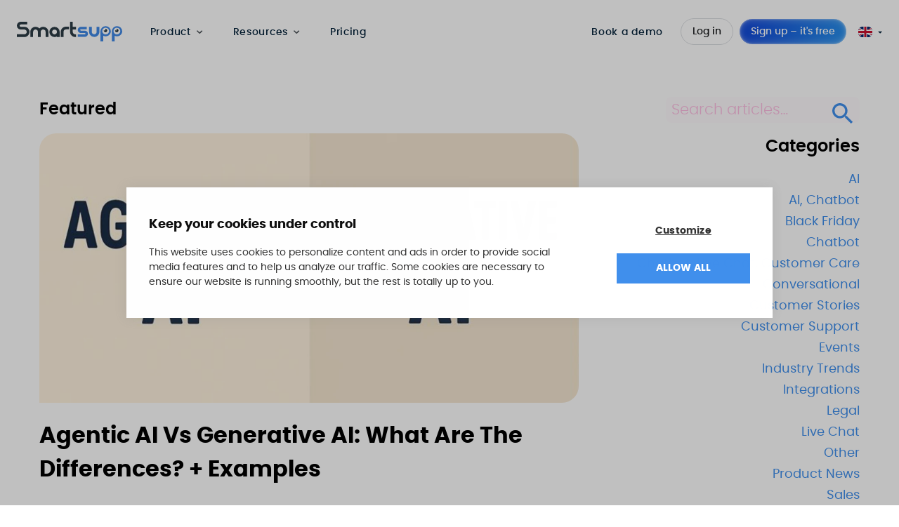

--- FILE ---
content_type: text/html; charset=utf-8
request_url: https://www.smartsupp.com/blog/
body_size: 84887
content:
<!doctype html><html lang=en prefix="og: http://ogp.me/ns#"><head><link rel=canonical href=https://www.smartsupp.com/blog/><script>function setCookie(e,t,n){var s,o="";n&&(s=new Date,s.setTime(s.getTime()+n*24*60*60*1e3),o="; expires="+s.toUTCString()),document.cookie=e+"="+(t||"")+o+"; path=/"}function setJSONCookie(e,t,n){setCookie(e,JSON.stringify(t),n)}function getCookie(e){for(var t,s=e+"=",o=document.cookie.split(";"),n=0;n<o.length;n++){for(t=o[n];t.charAt(0)==" ";)t=t.substring(1,t.length);if(t.indexOf(s)==0)return t.substring(s.length,t.length)}return null}function getJSONCookie(e){var t=getCookie(e);return t?JSON.parse(t):null}function eraseCookie(e){document.cookie=e+"=; Path=/; Expires=Thu, 01 Jan 1970 00:00:01 GMT;"}</script><script>function hideElementsForCountry(e){document.querySelectorAll("[data-hidden-for-countries]").forEach(t=>{t.dataset.hiddenForCountries.split(",").includes(e)&&(t.style.display="none")})}function showElementsForCountry(e){document.querySelectorAll("[data-show-for-countries]").forEach(t=>{t.dataset.showForCountries.split(",").includes(e)&&(t.style.display="")})}document.addEventListener("DOMContentLoaded",function(){if(getCookie("country")){hideElementsForCountry(getCookie("country")),showElementsForCountry(getCookie("country"));return}fetch("https://api.country.is/").then(e=>{if(!e.ok)return;return e.json()}).then(e=>{setCookie("country",e.country||"",365),hideElementsForCountry(e.country),showElementsForCountry(e.country)})})</script><script id=Cookiebot src=https://consent.cookiebot.com/uc.js data-cbid=a277de5b-d142-4552-99ba-1d8e53a1cf2e async type=text/javascript></script><meta name=google-site-verification content="aM2-Q3esaIq-NvffcQnHye7LwQLdCtKyFFY-TEPkrTI"><script async data-client-key=sdk-alg0GcrnH22Sce src=https://cdn.jsdelivr.net/npm/@growthbook/growthbook/dist/bundles/auto.min.js></script>
<script data-cookieconsent=ignore>window.dataLayer=window.dataLayer||[{lang:"en",user_status:getCookie("dash_user")=="1"?"logged":"new"}];function gtag(){dataLayer.push(arguments)}gtag("consent","default",{ad_storage:"denied",analytics_storage:"denied",functionality_storage:"denied",personalization_storage:"denied",security_storage:"granted",ad_user_data:"denied",ad_personalization:"denied",wait_for_update:500}),gtag("set","ads_data_redaction",!0),gtag("set","url_passthrough",!0)</script><script>(function(e,t,n,s,o){e[s]=e[s]||[],e[s].push({"gtm.start":(new Date).getTime(),event:"gtm.js"});var a=t.getElementsByTagName(n)[0],i=t.createElement(n),r=s!="dataLayer"?"&l="+s:"";i.async=!0,i.src="//www.googletagmanager.com/gtm.js?id="+o+r,a.parentNode.insertBefore(i,a)})(window,document,"script","dataLayer","GTM-PT7FQF")</script><meta charset=utf-8><meta name=viewport content="width=device-width,initial-scale=1"><meta http-equiv=x-ua-compatible content="ie=edge"><meta name=generator content="Hugo 0.111.3"><meta name=seznam-wmt content="8lOi7MWxz4UzB5ULfP4hnTnaK0S3DfUG"><title>Smartsupp Blog – marketing, chatbots and customer care staff</title><meta name=description content="Our blog is full of articles about marketing, chatbots, live chat and customer care. Take a look and learn how to be two steps ahead of your competitors."><meta name=robots content="index,follow"><meta property="og:title" content="Smartsupp Blog – marketing, chatbots and customer care staff"><meta property="og:description" content="Our blog is full of articles about marketing, chatbots, live chat and customer care. Take a look and learn how to be two steps ahead of your competitors."><meta property="og:locale" content="en_US"><meta property="og:url" content="https://www.smartsupp.com/blog/"><meta property="og:type" content="website"><meta property="og:site_name" content="Smartsupp"><meta name=twitter:card content="summary"><meta name=twitter:title content="Smartsupp Blog – marketing, chatbots and customer care staff"><meta name=twitter:description content="Our blog is full of articles about marketing, chatbots, live chat and customer care. Take a look and learn how to be two steps ahead of your competitors."><meta name=twitter:site content="@SmartsuppCOM"><link rel=alternate hreflang=en href=https://www.smartsupp.com/blog/ title=English><link rel=alternate hreflang=cs href=https://www.smartsupp.com/cs/blog/ title=Čeština><link rel=alternate hreflang=es href=https://www.smartsupp.com/es/blog/ title=Español><link rel=alternate hreflang=fr href=https://www.smartsupp.com/fr/blog/ title=Français><link rel=alternate hreflang=hu href=https://www.smartsupp.com/hu/blog/ title=Magyar><link rel=alternate hreflang=it href=https://www.smartsupp.com/it/blog/ title=Italiano><link rel=alternate hreflang=de href=https://www.smartsupp.com/de/blog/ title=Deutsch><link rel=alternate hreflang=nl href=https://www.smartsupp.com/nl/blog/ title=Nederlands><link rel=alternate hreflang=pl href=https://www.smartsupp.com/pl/blog/ title=Polski><link rel=preconnect href=https://res.cloudinary.com><link rel=preconnect href=https://fonts.gstatic.com crossorigin><style>@font-face{font-family:poppins;src:url(/fonts/poppins/poppins-light-webfont.woff2)format('woff2'),url(/fonts/poppins/poppins-light-webfont.woff)format('woff');font-weight:300;font-style:normal;font-display:swap}@font-face{font-family:poppins;src:url(/fonts/poppins/poppins-regular-webfont.woff2)format('woff2'),url(/fonts/poppins/poppins-regular-webfont.woff)format('woff');font-weight:400;font-style:normal;font-display:swap}@font-face{font-family:poppins;src:url(/fonts/poppins/poppins-medium-webfont.woff2)format('woff2'),url(/fonts/poppins/poppins-medium-webfont.woff)format('woff');font-weight:500;font-style:normal;font-display:swap}@font-face{font-family:poppins;src:url(/fonts/poppins/poppins-semibold-webfont.woff2)format('woff2'),url(/fonts/poppins/poppins-semibold-webfont.woff)format('woff');font-weight:600;font-style:normal;font-display:swap}@font-face{font-family:poppins;src:url(/fonts/poppins/poppins-bold-webfont.woff2)format('woff2'),url(/fonts/poppins/poppins-bold-webfont.woff)format('woff');font-weight:700;font-style:normal;font-display:swap}@font-face{font-family:poppins;src:url(/fonts/poppins/poppins-extrabold-webfont.woff2)format('woff2'),url(/fonts/poppins/poppins-extrabold-webfont.woff)format('woff');font-weight:800;font-style:normal;font-display:swap}@font-face{font-family:poppins;src:url(/fonts/poppins/poppins-italic-webfont.woff2)format('woff2'),url(/fonts/poppins/poppins-italic-webfont.woff)format('woff');font-weight:400;font-style:italic;font-display:swap}</style><style>:root{--gradient-purple-color-start:#a31be2;--gradient-purple-color-end:#278feb}*{-webkit-box-sizing:border-box;box-sizing:border-box;font-family:Poppins,Arial,sans-serif;margin:0;padding:0}body,html{-webkit-font-smoothing:antialiased}body{-webkit-box-orient:vertical;-webkit-box-direction:normal;display:-webkit-box;display:-ms-flexbox;display:flex;-ms-flex-direction:column;flex-direction:column;line-height:1.5;min-height:100vh}html{scroll-behavior:smooth}body.t-disable-scrolling{overflow:hidden}a{color:inherit;text-decoration:underline}a:hover{text-decoration:none}p{font-size:1rem;line-height:1.5}img{height:auto;max-width:100%}[class*="--formatted"] h1{font-size:2rem;font-weight:700;line-height:1.25;margin-bottom:1rem}@media(min-width:992px){[class*="--formatted"] h1{font-size:2.75rem}}[class*="--formatted"] h2{color:#0e73ed;font-size:2rem;line-height:1.25;margin-bottom:1.5rem;margin-top:1.5rem}@media(min-width:992px){[class*="--formatted"] h2{line-height:1.5}}[class*="--formatted"] h3{font-size:1.33rem;line-height:1.5;margin-bottom:1.5rem}[class*="--formatted"] p{color:#032139;font-size:1.1rem;margin-bottom:1rem}[class*="--formatted"] strong{font-weight:700}[class*="--formatted"] a:not(.u-btn){background:0 0;color:#408fec;text-decoration:underline;-webkit-transition:color .1s ease-in-out;transition:color .1s ease-in-out}[class*="--formatted"] a:not(.u-btn):hover{text-decoration:none}[class*="--formatted"] .u-btn{margin-bottom:1.5rem}[class*="--formatted"] ol,[class*="--formatted"] ul{margin-bottom:1.5rem;padding-left:1.5rem}[class*="--formatted"] li{margin-bottom:.5rem}[class*="--formatted"] iframe,[class*="--formatted"] img{margin-bottom:1.5rem}[class*="--formatted"] iframe{height:auto!important;width:auto!important}[class*="--formatted"] code{background:#f4f4f4;color:#000;font-family:monospace}[class*="--formatted"] pre{background:#f4f4f4;border-left:0;border-radius:8px;font-family:monospace;font-size:1rem;line-height:1.3rem;margin-bottom:1.3rem;overflow-x:scroll;padding:1rem}[class*="--formatted"] pre code{background:#f4f4f4;color:#000}.o-grid{-webkit-box-pack:start;-ms-flex-pack:start;-webkit-box-align:stretch;-ms-flex-align:stretch;align-items:stretch;display:-webkit-box;display:-ms-flexbox;display:flex;-ms-flex-wrap:wrap;flex-wrap:wrap;justify-content:flex-start;margin:0 -1rem}.o-grid--center{-webkit-box-pack:center;-ms-flex-pack:center;justify-content:center}.o-grid--center-vertical{-webkit-box-align:center;-ms-flex-align:center;align-items:center}.o-grid--vertical-end{-webkit-box-align:end;-ms-flex-align:end;align-items:flex-end}.o-grid--mobile-gap{gap:1.5rem}@media(min-width:992px){.o-grid--mobile-gap{gap:0}}.o-grid--no-padding .o-grid__col{padding-bottom:0;padding-top:0}.o-grid--swap>:first-child{-webkit-box-ordinal-group:3;-ms-flex-order:2;order:2}.o-grid__col{padding:0 1rem;width:100%}.o-grid--space-none{margin:0}.o-grid--space-none>.o-grid__col{padding:0}.o-grid--space-x-sm{margin-left:-.5rem;margin-right:-.5rem}.o-grid--space-x-md{margin:-1rem}.o-grid--space-x-sm>.o-grid__col{padding-left:.5rem;padding-right:.5rem}.o-grid--space-y-sm>.o-grid__col{padding-bottom:.5rem;padding-top:.5rem}.o-grid--space-x-md>.o-grid__col{padding-left:1rem;padding-right:1rem}.o-grid--space-y-md>.o-grid__col{padding-bottom:1rem;padding-top:1rem}.o-grid--space-x-lg>.o-grid__col{padding-left:1.5rem;padding-right:1.5rem}.o-grid--space-y-lg>.o-grid__col{padding-bottom:1.5rem;padding-top:1.5rem}.o-grid__col.o-grid__col--xs-1{-ms-flex-preferred-size:8.333333%;flex-basis:8.333333%;max-width:8.333333%}.o-grid__col.o-grid__col--xs-2{-ms-flex-preferred-size:16.666666%;flex-basis:16.666666%;max-width:16.666666%}.o-grid__col.o-grid__col--xs-3{-ms-flex-preferred-size:25%;flex-basis:25%;max-width:25%}.o-grid__col.o-grid__col--xs-4{-ms-flex-preferred-size:33.333333%;flex-basis:33.333333%;max-width:33.333333%}.o-grid__col.o-grid__col--xs-5{-ms-flex-preferred-size:41.666666%;flex-basis:41.666666%;max-width:41.666666%}.o-grid__col.o-grid__col--xs-6{-ms-flex-preferred-size:50%;flex-basis:50%;max-width:50%}.o-grid__col.o-grid__col--xs-7{-ms-flex-preferred-size:58.333333%;flex-basis:58.333333%;max-width:58.333333%}.o-grid__col.o-grid__col--xs-8{-ms-flex-preferred-size:66.666666%;flex-basis:66.666666%;max-width:66.666666%}.o-grid__col.o-grid__col--xs-9{-ms-flex-preferred-size:75%;flex-basis:75%;max-width:75%}.o-grid__col.o-grid__col--xs-10{-ms-flex-preferred-size:83.333333%;flex-basis:83.333333%;max-width:83.333333%}.o-grid__col.o-grid__col--xs-11{-ms-flex-preferred-size:91.666666%;flex-basis:91.666666%;max-width:91.666666%}.o-grid__col.o-grid__col--xs-12{-ms-flex-preferred-size:100%;flex-basis:100%;max-width:100%}@media(min-width:576px){.o-grid__col.o-grid__col--sm-1{-ms-flex-preferred-size:8.333333%;flex-basis:8.333333%;max-width:8.333333%}.o-grid__col.o-grid__col--sm-2{-ms-flex-preferred-size:16.666666%;flex-basis:16.666666%;max-width:16.666666%}.o-grid__col.o-grid__col--sm-3{-ms-flex-preferred-size:25%;flex-basis:25%;max-width:25%}.o-grid__col.o-grid__col--sm-4{-ms-flex-preferred-size:33.333333%;flex-basis:33.333333%;max-width:33.333333%}.o-grid__col.o-grid__col--sm-5{-ms-flex-preferred-size:41.666666%;flex-basis:41.666666%;max-width:41.666666%}.o-grid__col.o-grid__col--sm-6{-ms-flex-preferred-size:50%;flex-basis:50%;max-width:50%}.o-grid__col.o-grid__col--sm-7{-ms-flex-preferred-size:58.333333%;flex-basis:58.333333%;max-width:58.333333%}.o-grid__col.o-grid__col--sm-8{-ms-flex-preferred-size:66.666666%;flex-basis:66.666666%;max-width:66.666666%}.o-grid__col.o-grid__col--sm-9{-ms-flex-preferred-size:75%;flex-basis:75%;max-width:75%}.o-grid__col.o-grid__col--sm-10{-ms-flex-preferred-size:83.333333%;flex-basis:83.333333%;max-width:83.333333%}.o-grid__col.o-grid__col--sm-11{-ms-flex-preferred-size:91.666666%;flex-basis:91.666666%;max-width:91.666666%}.o-grid__col.o-grid__col--sm-12{-ms-flex-preferred-size:100%;flex-basis:100%;max-width:100%}}@media(min-width:768px){.o-grid__col.o-grid__col--md-1{-ms-flex-preferred-size:8.333333%;flex-basis:8.333333%;max-width:8.333333%}.o-grid__col.o-grid__col--md-2{-ms-flex-preferred-size:16.666666%;flex-basis:16.666666%;max-width:16.666666%}.o-grid__col.o-grid__col--md-3{-ms-flex-preferred-size:25%;flex-basis:25%;max-width:25%}.o-grid__col.o-grid__col--md-4{-ms-flex-preferred-size:33.333333%;flex-basis:33.333333%;max-width:33.333333%}.o-grid__col.o-grid__col--md-5{-ms-flex-preferred-size:41.666666%;flex-basis:41.666666%;max-width:41.666666%}.o-grid__col.o-grid__col--md-6{-ms-flex-preferred-size:50%;flex-basis:50%;max-width:50%}.o-grid__col.o-grid__col--md-7{-ms-flex-preferred-size:58.333333%;flex-basis:58.333333%;max-width:58.333333%}.o-grid__col.o-grid__col--md-8{-ms-flex-preferred-size:66.666666%;flex-basis:66.666666%;max-width:66.666666%}.o-grid__col.o-grid__col--md-9{-ms-flex-preferred-size:75%;flex-basis:75%;max-width:75%}.o-grid__col.o-grid__col--md-10{-ms-flex-preferred-size:83.333333%;flex-basis:83.333333%;max-width:83.333333%}.o-grid__col.o-grid__col--md-11{-ms-flex-preferred-size:91.666666%;flex-basis:91.666666%;max-width:91.666666%}.o-grid__col.o-grid__col--md-12{-ms-flex-preferred-size:100%;flex-basis:100%;max-width:100%}}@media(min-width:992px){.o-grid__col.o-grid__col--lg-1{-ms-flex-preferred-size:8.333333%;flex-basis:8.333333%;max-width:8.333333%}.o-grid__col.o-grid__col--lg-2{-ms-flex-preferred-size:16.666666%;flex-basis:16.666666%;max-width:16.666666%}.o-grid__col.o-grid__col--lg-3{-ms-flex-preferred-size:25%;flex-basis:25%;max-width:25%}.o-grid__col.o-grid__col--lg-4{-ms-flex-preferred-size:33.333333%;flex-basis:33.333333%;max-width:33.333333%}.o-grid__col.o-grid__col--lg-5{-ms-flex-preferred-size:41.666666%;flex-basis:41.666666%;max-width:41.666666%}.o-grid__col.o-grid__col--lg-6{-ms-flex-preferred-size:50%;flex-basis:50%;max-width:50%}.o-grid__col.o-grid__col--lg-7{-ms-flex-preferred-size:58.333333%;flex-basis:58.333333%;max-width:58.333333%}.o-grid__col.o-grid__col--lg-8{-ms-flex-preferred-size:66.666666%;flex-basis:66.666666%;max-width:66.666666%}.o-grid__col.o-grid__col--lg-9{-ms-flex-preferred-size:75%;flex-basis:75%;max-width:75%}.o-grid__col.o-grid__col--lg-10{-ms-flex-preferred-size:83.333333%;flex-basis:83.333333%;max-width:83.333333%}.o-grid__col.o-grid__col--lg-11{-ms-flex-preferred-size:91.666666%;flex-basis:91.666666%;max-width:91.666666%}.o-grid__col.o-grid__col--lg-12{-ms-flex-preferred-size:100%;flex-basis:100%;max-width:100%}}@media(min-width:1200px){.o-grid__col.o-grid__col--xl-1{-ms-flex-preferred-size:8.333333%;flex-basis:8.333333%;max-width:8.333333%}.o-grid__col.o-grid__col--xl-2{-ms-flex-preferred-size:16.666666%;flex-basis:16.666666%;max-width:16.666666%}.o-grid__col.o-grid__col--xl-3{-ms-flex-preferred-size:25%;flex-basis:25%;max-width:25%}.o-grid__col.o-grid__col--xl-4{-ms-flex-preferred-size:33.333333%;flex-basis:33.333333%;max-width:33.333333%}.o-grid__col.o-grid__col--xl-5{-ms-flex-preferred-size:41.666666%;flex-basis:41.666666%;max-width:41.666666%}.o-grid__col.o-grid__col--xl-6{-ms-flex-preferred-size:50%;flex-basis:50%;max-width:50%}.o-grid__col.o-grid__col--xl-7{-ms-flex-preferred-size:58.333333%;flex-basis:58.333333%;max-width:58.333333%}.o-grid__col.o-grid__col--xl-8{-ms-flex-preferred-size:66.666666%;flex-basis:66.666666%;max-width:66.666666%}.o-grid__col.o-grid__col--xl-9{-ms-flex-preferred-size:75%;flex-basis:75%;max-width:75%}.o-grid__col.o-grid__col--xl-10{-ms-flex-preferred-size:83.333333%;flex-basis:83.333333%;max-width:83.333333%}.o-grid__col.o-grid__col--xl-11{-ms-flex-preferred-size:91.666666%;flex-basis:91.666666%;max-width:91.666666%}.o-grid__col.o-grid__col--xl-12{-ms-flex-preferred-size:100%;flex-basis:100%;max-width:100%}}.o-container{margin:0 auto;max-width:100%;padding:0 1rem}@media(min-width:576px){.o-container{max-width:540px}}@media(min-width:768px){.o-container{max-width:720px}}@media(min-width:992px){.o-container{max-width:960px}}@media(min-width:1200px){.o-container{max-width:1200px}}@media(min-width:768px){.o-container--wider{max-width:992px}}@media(min-width:992px){.o-container--wider{max-width:1200px}}@media(min-width:1200px){.o-container--wider{max-width:1350px}}.o-container-fluid{margin:0 auto;max-width:1460px;padding:0 1rem;width:100%}@media(min-width:601px){.o-container-fluid{padding:0 60px}}.o-container-fluid--centered{-webkit-box-orient:vertical;-webkit-box-direction:normal;-webkit-box-align:center;-ms-flex-align:center;-webkit-box-pack:center;-ms-flex-pack:center;align-items:center;display:-webkit-box;display:-ms-flexbox;display:flex;-ms-flex-direction:column;flex-direction:column;justify-content:center}.o-header{background:0 0;position:sticky;top:0;-webkit-transition:box-shadow .2s ease-in-out,background-color .2s ease-in-out;transition:box-shadow .2s ease-in-out,background-color .2s ease-in-out;width:100%;z-index:999}@media(min-width:1200px){.o-header{padding:0 .5rem}}.o-header__wrapper{-webkit-box-align:center;-ms-flex-align:center;align-items:center;display:-webkit-box;display:-ms-flexbox;display:flex;height:65px;z-index:998}@media(min-width:1200px){.o-header__wrapper{height:90px}}.o-header--scrolled{background-color:#fff;-webkit-box-shadow:0 0 7px 0 #1a2e561a;box-shadow:0 0 7px #1a2e561a}@media(max-width:1199.98px){.o-header--active .o-header__wrapper{-webkit-box-orient:vertical;-webkit-box-direction:normal;background:#fff;bottom:0;-ms-flex-direction:column;flex-direction:column;height:auto;left:0;overflow-x:hidden;overflow-y:scroll;padding:1rem;position:fixed;right:0;top:0;width:100%}.o-header--active .o-header__nav-wrapper{width:100%}}.o-header__mobile-group{-webkit-box-align:center;-ms-flex-align:center;-webkit-box-pack:justify;-ms-flex-pack:justify;align-items:center;display:-webkit-box;display:-ms-flexbox;display:flex;justify-content:space-between;width:100%}@media(min-width:1200px){.o-header__mobile-group{width:auto}}.o-header__logo{display:block;height:1.775rem;margin-right:.5rem;width:auto;width:9.3608175rem}@media(max-width:1199.98px){.o-header--active .o-header__logo{display:none}}.o-header__buttons{-webkit-box-orient:vertical;-webkit-box-direction:normal;display:none;-ms-flex-direction:column;flex-direction:column;margin-top:0;padding:0 0 1rem}@media(min-width:1200px){.o-header__buttons{-webkit-box-align:center;-ms-flex-align:center;-webkit-box-orient:horizontal;-webkit-box-direction:normal;align-items:center;display:-webkit-box;display:-ms-flexbox;display:flex;-ms-flex-direction:row;flex-direction:row;margin-left:auto;margin-top:0;padding:0}}.o-header__buttons-loginregister{-webkit-box-align:stretch;-ms-flex-align:stretch;-webkit-box-orient:vertical;-webkit-box-direction:normal;align-items:stretch;border-top:1px solid #dbdde0;display:-webkit-box;display:-ms-flexbox;display:flex;-ms-flex-direction:column;flex-direction:column;gap:.5rem;margin:-1rem;padding:1rem}@media(min-width:576px){.o-header__buttons-loginregister{-webkit-box-orient:horizontal;-webkit-box-direction:normal;-webkit-box-align:center;-ms-flex-align:center;align-items:center;-ms-flex-direction:row;flex-direction:row}}@media(min-width:1200px){.o-header__buttons-loginregister{border-top:none;gap:0}}@media(max-width:1199.98px){.o-header__buttons-loginregister .u-btn{-webkit-box-flex:1;-ms-flex:1;flex:1}}.o-header__buttons .u-btn{margin-top:0}@media(min-width:1200px){.o-header__buttons .u-btn{margin-left:.5rem!important;margin-top:0}}.o-header__buttons .u-btn--link{-webkit-box-align:center;-ms-flex-align:center;align-items:center;color:#032139;display:-webkit-box;display:-ms-flexbox;display:flex;font-size:1rem;font-weight:700;letter-spacing:.7px;margin-bottom:1rem;padding:1rem 0;position:relative;text-decoration:none;-webkit-transition:color .2s ease;transition:color .2s ease}@media(min-width:768px) and (max-width:991.98px){.o-header__buttons .u-btn--link{margin-left:-1rem;margin-right:-1rem}}@media(min-width:1200px){.o-header__buttons .u-btn--link{font-size:.9rem;font-weight:500;margin-bottom:0;margin-right:1rem;padding:0}}.o-header__buttons-login{-webkit-box-ordinal-group:3;-ms-flex-order:2;order:2;padding-left:0!important}@media(min-width:1200px){.o-header__buttons-login{-webkit-box-ordinal-group:2;-ms-flex-order:1;order:1}}.o-header__buttons-signup{-webkit-box-ordinal-group:2;-ms-flex-order:1;order:1}@media(min-width:1200px){.o-header__buttons-signup{-webkit-box-ordinal-group:3;-ms-flex-order:2;order:2}}.o-header__buttons-demo{-webkit-box-ordinal-group:4;-ms-flex-order:3;order:3}@media(max-width:1199.98px){.o-header--active .o-header__buttons{display:-webkit-box;display:-ms-flexbox;display:flex;width:100%}}.o-header__language{-webkit-box-ordinal-group:-9;-ms-flex-order:-10;display:none;left:1rem;order:-10;position:absolute;top:1.5rem}@media(min-width:1200px){.o-header__language{-webkit-box-ordinal-group:101;-ms-flex-order:100;display:block;left:unset;margin-left:1rem;order:100;position:relative;top:unset}}@media(max-width:1199.98px){.o-header--active .o-header__language{display:block}}.o-header__language-not-tranlated{color:#032139;font-size:.85rem;line-height:1.5;padding:0 1rem}.o-header__toggle-btn{background-color:#fff;background-image:url("data:image/svg+xml;charset=utf-8,%3Csvg width='24' height='24' fill='none' xmlns='http://www.w3.org/2000/svg'%3E%3Cpath d='M3.75 6.75h16.5M3.75 12h16.5m-16.5 5.25h16.5' stroke='%23191B1D' stroke-width='1.5' stroke-linecap='round' stroke-linejoin='round'/%3E%3C/svg%3E");background-position:50%;background-repeat:no-repeat;background-size:80%;border:1px solid #cbd0d4;border-radius:4px;color:#408fec;cursor:pointer;height:44px;margin-left:auto;-webkit-transition:-webkit-box-shadow .2s ease;transition:-webkit-box-shadow .2s ease;transition:box-shadow .2s ease;transition:box-shadow .2s ease,-webkit-box-shadow .2s ease;width:44px}@media(min-width:1200px){.o-header__toggle-btn{display:none}}@media(max-width:1199.98px){.o-header--active .o-header__toggle-btn{background-color:transparent;background-image:url("data:image/svg+xml;charset=utf-8,%3Csvg width='24' height='24' fill='none' xmlns='http://www.w3.org/2000/svg'%3E%3Cpath d='M6 18 18 6M6 6l12 12' stroke='%23000' stroke-width='1.5' stroke-linecap='round' stroke-linejoin='round'/%3E%3C/svg%3E")}}.o-header__store-btns{display:none}.o-blog-post__heading{color:#032139;font-size:2rem;line-height:1.35;margin-bottom:1.5rem}@media(min-width:992px){.o-blog-post__heading{font-size:2.5rem;margin-bottom:3rem}}.o-blog-post__header-left{-webkit-box-orient:vertical;-webkit-box-direction:normal;display:-webkit-box;display:-ms-flexbox;display:flex;-ms-flex-direction:column;flex-direction:column}.o-blog-post__poster{border-radius:24px 24px 24px 0;height:auto;width:100%}.o-blog-post__metas{color:#032139;display:-webkit-box;display:-ms-flexbox;display:flex;-ms-flex-wrap:wrap;flex-wrap:wrap;margin:1rem 0}@media(min-width:992px){.o-blog-post__metas{-webkit-box-align:end;-ms-flex-align:end;align-items:flex-end;font-size:1.1rem}}.o-blog-post__metas-author{-webkit-box-align:center;-ms-flex-align:center;align-items:center;display:-webkit-box;display:-ms-flexbox;display:flex;margin-right:1.5rem;margin-top:auto;text-decoration:none;width:100%}@media(max-width:991.98px){.o-blog-post__metas-author{-ms-flex-preferred-size:100%;flex-basis:100%;margin-bottom:1rem}}.o-blog-post__metas-author-image{border-radius:64px;height:auto;margin-right:1rem;max-width:56px}.o-blog-post__metas-author-name{font-weight:500;text-transform:uppercase}.o-blog-post__metas-author-position{color:#333;font-weight:300}.o-blog-post__metas-date,.o-blog-post__metas-readingtime{-webkit-box-align:center;-ms-flex-align:center;align-items:center;display:-webkit-box;display:-ms-flexbox;display:flex;font-weight:300;margin-right:1.5rem}.o-blog-post__metas-readingtime:before{background-image:url("data:image/svg+xml;charset=utf-8,%3Csvg xmlns='http://www.w3.org/2000/svg' width='24' height='24'%3E%3Cpath fill='%23032139' d='M12 2c5.514 0 10 4.486 10 10s-4.486 10-10 10S2 17.514 2 12 6.486 2 12 2zm0-2C5.373 0 0 5.373 0 12s5.373 12 12 12 12-5.373 12-12S18.627 0 12 0zm1 12V6h-2v8h7v-2h-5z'/%3E%3C/svg%3E");background-position:50%;background-repeat:no-repeat;background-size:100%;content:"";display:block;height:20px;margin-right:.5rem;margin-top:-5px;width:20px}.o-blog-post__metas-date:before{background-image:url("data:image/svg+xml;charset=utf-8,%3Csvg xmlns='http://www.w3.org/2000/svg' width='24' height='24'%3E%3Cpath fill='%23032139' d='M20 20h-4v-4h4v4zm-6-10h-4v4h4v-4zm6 0h-4v4h4v-4zM8 16H4v4h4v-4zm6 0h-4v4h4v-4zm-6-6H4v4h4v-4zm16-8v22H0V2h3v1c0 1.103.897 2 2 2s2-.897 2-2V2h10v1c0 1.103.897 2 2 2s2-.897 2-2V2h3zm-2 6H2v14h20V8zm-2-7a1 1 0 1 0-2 0v2a1 1 0 1 0 2 0V1zM6 3a1 1 0 1 1-2 0V1a1 1 0 1 1 2 0v2z'/%3E%3C/svg%3E");background-position:50%;background-repeat:no-repeat;background-size:100%;content:"";display:block;height:20px;margin-right:.5rem;margin-top:-5px;width:20px}.o-blog-post__header{margin-bottom:1rem}@media(min-width:992px){.o-blog-post__header{margin-bottom:3rem}}.o-blog-post__perex,.o-blog-post__perex p{font-size:1.33rem;font-weight:600;margin-bottom:1.5rem}@media(min-width:992px){.o-blog-post__perex,.o-blog-post__perex p{font-size:1.5rem}}.o-blog-post__perex p strong,.o-blog-post__perex strong{font-weight:800}.o-blog-post__cta{margin-bottom:1.5rem}@media(min-width:992px){.o-blog-post__cta{display:none}}.o-blog-post__body h1{font-size:2rem;font-weight:700;line-height:1.25;margin-bottom:1rem}@media(min-width:992px){.o-blog-post__body h1{font-size:2.75rem}}.o-blog-post__body h2{color:#0e73ed;font-size:2rem;line-height:1.25;margin-bottom:1.5rem;margin-top:1.5rem}@media(min-width:992px){.o-blog-post__body h2{line-height:1.5}}.o-blog-post__body h3{font-size:1.33rem;line-height:1.5;margin-bottom:1.5rem}.o-blog-post__body p{color:#032139;font-size:1.1rem;margin-bottom:1.5rem}.o-blog-post__body strong{font-weight:700}.o-blog-post__body a:not(.u-btn){background:0 0;color:#408fec;font-weight:700;text-decoration:none;-webkit-transition:color .1s ease-in-out;transition:color .1s ease-in-out}.o-blog-post__body a:not(.u-btn):hover{color:#3074e5}.o-blog-post__body .u-btn{margin-bottom:1.5rem}.o-blog-post__body ol,.o-blog-post__body ul{margin-bottom:1.5rem;padding-left:1.5rem}.o-blog-post__body li{margin-bottom:.5rem}.o-blog-post__body iframe,.o-blog-post__body img{margin-bottom:1.5rem}.o-blog-post__body iframe{height:auto!important;width:auto!important}.o-blog-post__body code{background:#f4f4f4;color:#000;font-family:monospace}.o-blog-post__body pre{background:#f4f4f4;border-left:0;border-radius:8px;font-family:monospace;font-size:1rem;line-height:1.3rem;margin-bottom:1.3rem;overflow-x:scroll;padding:1rem}.o-blog-post__body pre code{background:#f4f4f4;color:#000}.o-blog-post__menu{text-align:right}@media(max-width:991.98px){.o-blog-post__menu{margin:1.5rem 0;text-align:center}}.o-blog-post__menu-heading{font-size:1.5rem;font-weight:600;margin-bottom:1rem}.o-blog-post__menu-categories{font-size:1.1rem;list-style-type:none}.o-blog-post__menu-category:not(:last-child){margin-bottom:.25rem}.o-blog-post__menu-category-link{color:#408fec;text-decoration:none}.o-blog-post__menu-category-link:hover{color:#3074e5;font-weight:500;text-decoration:underline}.o-blog-post__footer-author{background-color:#f5d63b;border-radius:16px;padding:1.5rem}.o-blog-post__footer-author-image{border-radius:1000px;display:block;height:auto;width:100%}.o-blog-post__footer-author-texts-name{font-size:1.33rem;font-weight:600}.o-blog-post__footer-author-texts-job{font-size:.85rem;font-weight:600}.o-blog-post__footer-author-texts-description{font-size:.85rem}@media(max-width:575.98px){.o-blog-post__footer-author-texts-description{margin-top:1rem}}.o-blog-list__heading{font-size:1.5rem;font-weight:600;margin:3rem 0 1rem}.o-blog-list__featured-heading{font-size:1.5rem;font-weight:600;margin-bottom:1rem;margin-top:3rem}.o-blog-list__featured-slide{text-decoration:none}.o-blog-list__featured-slide-image{border-radius:24px 24px 24px 0;margin-bottom:1rem}.o-blog-list__featured-slide-title{font-size:2rem;font-weight:700}.o-blog-list__latest{margin-top:1rem}.o-blog-list__latest-heading{font-size:1.5rem;font-weight:600;margin-bottom:1.5rem}.o-blog-list__separator{margin-bottom:3rem}.o-blog-list__latest-link{-webkit-box-orient:vertical;-webkit-box-direction:normal;display:block;display:-webkit-box;display:-ms-flexbox;display:flex;-ms-flex-direction:column;flex-direction:column;height:100%;text-decoration:none}.o-blog-list__latest-link-poster{position:relative}.o-blog-list__latest-link-poster-image{border-radius:20px 20px 20px 0;display:block}.o-blog-list__latest-link-poster-category{background-color:#313e48;bottom:0;color:#fff;font-size:.7rem;font-weight:600;left:0;padding:.5rem 1.75rem;position:absolute;text-transform:uppercase}.o-blog-list__latest-link-title{color:#032139;font-size:1.1rem;font-weight:600;padding-bottom:.75rem;padding-top:1.25rem}.o-blog-list__latest-link-perex{color:#032139;font-size:.9rem;margin-top:auto}.o-blog-list__search{background-color:#fffbfd;border-radius:8px;margin-bottom:1rem;position:relative;text-align:right}@media(min-width:992px){.o-blog-list__search{margin:3rem 0 1rem 25%}}.o-blog-list__search-button{background-color:transparent;border:0;bottom:0;color:#408fec;cursor:pointer;position:absolute;right:4px;top:4px}.o-blog-list__search-button svg{height:40px;width:40px}.o-blog-list__search-input{background-color:transparent;border:0;color:#ffbee3;display:block;font-size:1.33rem;font-weight:300;padding:.5rem 48px .5rem .5rem;width:100%}.o-blog-list__search-input::-webkit-input-placeholder{color:#ffbee3}.o-blog-list__search-input::-moz-placeholder{color:#ffbee3;opacity:1}.o-blog-list__search-input:-ms-input-placeholder{color:#ffbee3}.o-blog-list__search-input::-ms-input-placeholder{color:#ffbee3}.o-blog-list__search-input::placeholder{color:#ffbee3}.o-blog-list__search-input[type=search]::-ms-clear,.o-blog-list__search-input[type=search]::-ms-reveal{display:none;height:0;width:0}.o-blog-list__search-input[type=search]::-webkit-search-cancel-button,.o-blog-list__search-input[type=search]::-webkit-search-decoration,.o-blog-list__search-input[type=search]::-webkit-search-results-button,.o-blog-list__search-input[type=search]::-webkit-search-results-decoration{display:none}.o-blog-list__socials{margin:2rem 0;text-align:center}@media(min-width:992px){.o-blog-list__socials{text-align:right}}.o-blog-list__socials--sticky{position:sticky;top:7.5rem}.o-blog-list__socials-list{-webkit-box-pack:center;-ms-flex-pack:center;display:-webkit-box;display:-ms-flexbox;display:flex;justify-content:center;list-style-type:none}@media(min-width:992px){.o-blog-list__socials-list{-webkit-box-pack:end;-ms-flex-pack:end;justify-content:flex-end}}.o-blog-list__socials-item{list-style-type:none}.o-blog-list__socials-heading{font-size:.95rem;font-weight:500;margin-bottom:1rem}.o-blog-list__socials-item:not(:last-child){margin-right:.5rem}.o-blog-list__socials-link{border:3px solid!important;border-radius:10px;color:#032139;display:block;height:3rem;line-height:3.35rem;text-align:center;-webkit-transition:color .15s ease-in-out;transition:color .15s ease-in-out;width:3rem}.o-blog-list__socials-link svg{height:auto;width:55%!important}.o-blog-list__socials-link:hover{color:#a9b0b9}.o-blog-list__socials-reviews{display:none}@media(min-width:992px){.o-blog-list__socials-reviews{display:block;margin-left:auto;margin-top:3rem;max-width:280px}.o-webinar__main{border-right:2px solid #f4f4f4;margin-right:1.5rem;padding-right:4rem}}.o-webinar__time{color:#408fec;display:block;margin-bottom:.5rem}@media(min-width:992px){.o-webinar__time{font-size:1.1rem;margin-bottom:1rem}}.o-webinar__title{color:#032139;font-weight:600;line-height:1.25;margin-bottom:.5rem}.o-webinar__subheading{color:#032139;font-size:1.1rem;margin-bottom:1.5rem}.o-webinar__content{font-size:1.1rem;margin-bottom:3rem;margin-top:3rem}.o-webinar__content ul{padding-left:0}.o-webinar__content ul li{background-image:url("data:image/svg+xml;charset=utf-8,%3Csvg height='16' width='16' xmlns='http://www.w3.org/2000/svg'%3E%3Ccircle cx='8' cy='8' fill='%231d72ec' r='8'/%3E%3Cpath d='m11.537 5.568-4.863 4.864-2.211-2.211' fill='none' stroke='%23fff' stroke-linecap='round' stroke-linejoin='round'/%3E%3C/svg%3E");background-position:0 4px;background-repeat:no-repeat;background-size:1.1em;list-style-type:none;margin-bottom:.25rem;padding-left:1.75rem}.o-webinar__aside{-webkit-box-orient:vertical;-webkit-box-direction:normal;display:-webkit-box;display:-ms-flexbox;display:flex;-ms-flex-direction:column;flex-direction:column}.o-webinar__host{text-align:center}@media(max-width:991.98px){.o-webinar__host{border-top:2px solid #f4f4f4;padding-top:3rem}}.o-webinar__host-heading{color:#032139;font-size:1.33rem;font-weight:500;margin-bottom:3rem;text-transform:uppercase}.o-webinar__host-avatar{border-radius:96px;height:96px;margin-bottom:.5rem;width:96px}.o-webinar__host-avatar--default{border-radius:0}.o-webinar__host-name{color:#032139;font-size:1.1rem;font-weight:500;margin-bottom:1rem}.o-webinar__host-text{color:#032139;font-size:.85rem;margin-bottom:3rem;padding:0 1rem}@media(min-width:992px){.o-webinar__host-text{text-align:left}}.o-webinar__share{margin-bottom:3rem}@media(max-width:991.98px){.o-webinar__share{-webkit-box-ordinal-group:0;-ms-flex-order:-1;order:-1}}.o-webinar__buttons{margin-bottom:3rem;text-align:center}.o-course__heading{font-size:3.15rem;font-weight:600;line-height:1.25;padding:1.5rem 0 3rem;text-align:center}.o-course__videos-list{list-style-type:none}.o-course__videos-link{-webkit-box-align:center;-ms-flex-align:center;-webkit-box-pack:justify;-ms-flex-pack:justify;align-items:center;display:-webkit-box;display:-ms-flexbox;display:flex;font-size:.935rem;justify-content:space-between;padding:1rem 0;text-decoration:none;-webkit-transition:background-color .15s ease-in-out;transition:background-color .15s ease-in-out}.o-course__videos-item--active .o-course__videos-link,.o-course__videos-link:hover{background-color:#f0f0f0}.o-course__videos-link-title{padding-left:1.4em;padding-right:1em;position:relative}.o-course__videos-link-title:before{background-image:url("data:image/svg+xml;charset=utf-8,%3Csvg height='16' width='16' xmlns='http://www.w3.org/2000/svg'%3E%3Cpath d='M10.949 7.452 6.277 4.689a.634.634 0 0 0-.961.549v5.523a.637.637 0 0 0 .961.548l4.672-2.761a.636.636 0 0 0 0-1.1z' fill='%230f73ed'/%3E%3Cg fill='none' stroke='%231d72ec' transform='translate(-886 -641)'%3E%3Ccircle cx='894' cy='649' r='8' stroke='none'/%3E%3Ccircle cx='894' cy='649' r='7.5'/%3E%3C/g%3E%3C/svg%3E");background-position:50%;background-size:contain;content:"";display:block;height:1em;left:0;position:absolute;top:3px;width:1em}.o-course__videos-item--done .o-course__videos-link-title:before{background-image:url("data:image/svg+xml;charset=utf-8,%3Csvg height='16' width='16' xmlns='http://www.w3.org/2000/svg'%3E%3Ccircle cx='8' cy='8' fill='%231d72ec' r='8'/%3E%3Cpath d='m11.537 5.568-4.863 4.864-2.211-2.211' fill='none' stroke='%23fff' stroke-linecap='round' stroke-linejoin='round'/%3E%3C/svg%3E")}.o-course__videos-item-progress-wrapper{background-color:#f4f4f4;height:2px}.o-course__videos-item-progress{background-color:#408fec;height:2px;width:0}.o-course__videos-item--done .o-course__videos-item-progress{width:100%}.o-course__content{display:none}.o-course__content-heading{margin-bottom:1rem}.o-course__text{font-size:1.1rem;margin-bottom:3rem}.o-course__text ul{padding-left:0}.o-course__text ul li{background-image:url("data:image/svg+xml;charset=utf-8,%3Csvg height='16' width='16' xmlns='http://www.w3.org/2000/svg'%3E%3Ccircle cx='8' cy='8' fill='%231d72ec' r='8'/%3E%3Cpath d='m11.537 5.568-4.863 4.864-2.211-2.211' fill='none' stroke='%23fff' stroke-linecap='round' stroke-linejoin='round'/%3E%3C/svg%3E");background-position:0 4px;background-repeat:no-repeat;background-size:1.1em;list-style-type:none;margin-bottom:.25rem;padding-left:1.75rem}.o-course__content--visible{display:block}.o-course__aside-header{font-size:1.25rem;margin-bottom:1rem}.o-course__aside-watched{margin-bottom:.25rem}.o-course__aside-watched-text{font-weight:600}.o-course__aside-autoplay{-webkit-box-align:center;-ms-flex-align:center;align-items:center;display:-webkit-box;display:-ms-flexbox;display:flex}.o-course__aside-autoplay-description{margin-right:.5rem}.o-course__host{margin-top:3rem;text-align:center}@media(min-width:992px){.o-course__host{border-left:2px solid #f4f4f4}}.o-course__host-heading{color:#032139;font-size:1.33rem;font-weight:500;margin-bottom:1.5rem;text-transform:uppercase}.o-course__host-avatar{border-radius:96px;height:96px;margin-bottom:.5rem}.o-course__host-name{color:#032139;font-size:1.1rem;font-weight:500;margin-bottom:1rem}.o-course__host-description{color:#032139;font-size:.85rem;margin-bottom:3rem;padding:0 3rem}@media(min-width:992px){.o-course__host-description{text-align:left}}.o-nav{display:none;width:100%}@media(min-width:1200px){.o-nav{display:block;padding:0 1.5rem;width:auto}}.o-nav__item:hover:before{background-color:#fff;bottom:0;content:"";display:block;left:0;position:absolute;right:0;top:0;z-index:-1}.o-nav__item:hover .o-nav__link:before{bottom:0;content:"";display:block;left:-3em;position:absolute;right:-3em;top:0;-webkit-transform:translateY(100%);-ms-transform:translateY(100%);transform:translateY(100%)}.o-header--active .o-nav{display:block}.o-nav__list{-webkit-box-align:center;-ms-flex-align:center;-webkit-box-orient:vertical;-webkit-box-direction:normal;align-items:center;display:-webkit-box;display:-ms-flexbox;display:flex;-ms-flex-direction:column;flex-direction:column;list-style-type:none;width:100%}@media(min-width:1200px){.o-nav__list{-webkit-box-orient:horizontal;-webkit-box-direction:normal;-ms-flex-direction:row;flex-direction:row;width:auto}}.o-nav__item{border-bottom:1px solid hsla(0,0%,100%,.3);width:100%}@media(min-width:1200px){.o-nav__item{border-bottom:0;margin-right:2rem;width:auto}}.o-nav__item:last-child{border-bottom:0;margin-right:0}.o-nav__link{-webkit-box-align:center;-ms-flex-align:center;align-items:center;color:#032139;display:-webkit-box;display:-ms-flexbox;display:flex;font-size:1rem;font-weight:700;letter-spacing:.7px;padding:1rem 0;position:relative;text-decoration:none;-webkit-transition:color .2s ease;transition:color .2s ease}@media(min-width:1200px){.o-nav__link{font-size:.9rem;font-weight:500;padding:1rem .5rem}.o-nav__item--has-submenu{margin-right:2.5rem;padding-right:4px}}.o-nav__item--has-submenu .o-nav__link:after{content:"";position:absolute;z-index:1000}@media(max-width:1199.98px){.o-nav__item--has-submenu .o-nav__link:after{background-image:url("data:image/svg+xml;charset=utf-8,%3Csvg width='18' height='18' fill='none' xmlns='http://www.w3.org/2000/svg'%3E%3Cpath fill-rule='evenodd' clip-rule='evenodd' d='M9 .75a.75.75 0 0 1 .75.75v6.75h6.75a.75.75 0 0 1 0 1.5H9.75v6.75a.75.75 0 0 1-1.5 0V9.75H1.5a.75.75 0 0 1 0-1.5h6.75V1.5A.75.75 0 0 1 9 .75z' fill='%237E8991'/%3E%3C/svg%3E");background-position:50%;background-repeat:no-repeat;bottom:0;display:block;height:16.5px;right:.5rem;top:1.25rem;width:16.5px}}@media(min-width:1200px){.o-nav__item--has-submenu .o-nav__link:after{background-image:url("data:image/svg+xml;charset=utf-8,%3Csvg width='10' height='5' fill='none' xmlns='http://www.w3.org/2000/svg'%3E%3Cpath d='M1.438.7 5 4.2 8.561.7' stroke='%234B5258' stroke-width='1.5' stroke-linejoin='round'/%3E%3C/svg%3E");background-position:50%;background-repeat:no-repeat;background-size:contain;display:block;height:.6rem;right:-9px;top:1.35rem;width:.6rem}}@media(min-width:1200px){.o-nav__item:hover .o-nav__link:not(.o-nav__link--no-url),.o-nav__link--active:not(.o-nav__link--no-url){color:#408fec}}.o-nav__item--has-submenu:hover .o-nav__link--no-url{color:#032139}@media(max-width:1199.98px){.o-nav__submenu-wrapper{display:none;padding:0 1rem;width:100%}}@media(min-width:1200px){.o-nav__submenu-wrapper{-webkit-backface-visibility:hidden;backface-visibility:hidden;display:none;left:-1rem;padding-top:1rem;position:absolute;top:0;-webkit-transform:translate3d(0,20px,0);transform:translate3d(0,20px,0);-webkit-transition:opacity .4s ease,visibility .4s ease,-webkit-transform .4s ease;transition:opacity .4s ease,visibility .4s ease,-webkit-transform .4s ease;transition:opacity .4s ease,visibility .4s ease,transform .4s ease;transition:opacity .4s ease,visibility .4s ease,transform .4s ease,-webkit-transform .4s ease;width:auto;will-change:transform,opacity,visibility;z-index:10}}@media(max-width:1199.98px){.o-nav__item-has-submenu-opened .o-nav__submenu-wrapper{display:block!important;right:-100%}}.o-nav__item--has-submenu:not(.o-nav__item--disable-hover):hover:after{display:block}.o-nav__megamenu{display:none}@media(min-width:1200px){.o-nav__megamenu{display:none}}@media(min-width:1200px){.o-nav__item:not(.o-nav__item--disable-hover):hover .o-nav__megamenu{display:block}}@media(max-width:1199.98px){.o-nav__link-checkbox:checked+.o-nav__megamenu{display:block}}@media(max-width:1199.98px){.o-nav__link.is-active:after{background-image:url("data:image/svg+xml;charset=utf-8,%3Csvg width='18' height='2' fill='none' xmlns='http://www.w3.org/2000/svg'%3E%3Cpath fill-rule='evenodd' clip-rule='evenodd' d='M9.75.25h6.75a.75.75 0 0 1 0 1.5h-15a.75.75 0 0 1 0-1.5h8.25z' fill='%237E8991'/%3E%3C/svg%3E")}}.o-nav__submenu{border-radius:8px;list-style-type:none;min-width:100%;padding:1rem 0;width:auto}@media(min-width:1200px){.o-nav__submenu{background-color:#fff;-webkit-box-shadow:-3px 2px 45px 0 rgba(26,46,86,.13);box-shadow:-3px 2px 45px rgba(26,46,86,.13);position:relative}}@media(min-width:1200px){.o-nav__submenu:before{-webkit-backface-visibility:hidden;backface-visibility:hidden;border-bottom:5px solid #fff;border-left:5px solid transparent;border-right:5px solid transparent;-webkit-box-shadow:-3px 2px 45px 0 rgba(26,46,86,.13);box-shadow:-3px 2px 45px rgba(26,46,86,.13);content:"";height:0;left:40px;margin:auto;position:absolute;top:-5px;-webkit-transition:opacity .4s ease,visibility .4s ease,-webkit-transform .4s ease;transition:opacity .4s ease,visibility .4s ease,-webkit-transform .4s ease;transition:opacity .4s ease,visibility .4s ease,transform .4s ease;transition:opacity .4s ease,visibility .4s ease,transform .4s ease,-webkit-transform .4s ease;width:0;will-change:transform,opacity,visibility;z-index:11}}@media(min-width:1200px){.o-nav__item--has-submenu:hover .o-nav__submenu-wrapper{display:inline-block}}@media(max-width:1199.98px){.o-nav__link-checkbox:checked+.o-nav__submenu-wrapper{display:inline-block}}.o-nav__submenu-back{background-color:transparent;border:0;color:#fb53b2;display:block;font-size:1rem;font-weight:700;margin-left:1rem;padding:1rem 0 1rem 1rem;text-align:left;text-transform:uppercase;width:100%}@media(min-width:1200px){.o-nav__submenu-back{display:none}}.o-nav__submenu-back:before{border-bottom:2px solid #fb53b2;border-left:2px solid #fb53b2;border-color:#fb53b2 #fb53b2 transparent transparent;border-style:solid;border-width:2px;content:"";display:block;height:.71429rem;left:1.5rem;margin-top:1.25rem;position:absolute;top:0;-webkit-transform:rotate(-135deg);-ms-transform:rotate(-135deg);transform:rotate(-135deg);width:.71429rem}.o-nav__submenu-item:not(:last-child){border-bottom:1px solid hsla(0,0%,100%,.3)}.o-nav__submenu-link{color:#032139;display:block;font-size:1rem;font-weight:500;padding:.5rem 0;text-decoration:none;-webkit-transition:color .2s ease;transition:color .2s ease;white-space:nowrap}@media(min-width:1200px){.o-nav__submenu-link{font-size:.85rem;font-weight:400;padding:0 1rem .5rem}}@media(min-width:1200px){.o-nav__submenu-item:last-child .o-nav__submenu-link{padding-bottom:0}}.o-nav__submenu-link--active,.o-nav__submenu-link:hover{color:#408fec}.o-nav__link-checkbox{display:none}.o-nav--megamenuv2 .o-nav__item:hover:before{display:none}.o-nav--megamenuv2 .o-nav__item--has-submenu{background-color:transparent}.c-hero-homepage-2025{overflow:hidden;padding-bottom:1.5rem;padding-top:1.5rem}@media(min-width:768px){.c-hero-homepage-2025{padding-bottom:3rem;padding-top:3rem}}@media(min-width:992px){.c-hero-homepage-2025{padding-bottom:5rem;padding-top:5rem}}@media(min-width:1200px){.c-hero-homepage-2025{position:relative}}.c-hero-homepage-2025--wrapper{-webkit-box-orient:vertical;-webkit-box-direction:normal;-webkit-box-pack:center;-ms-flex-pack:center;-webkit-box-align:center;-ms-flex-align:center;align-items:center;display:-webkit-box;display:-ms-flexbox;display:flex;-ms-flex-direction:column;flex-direction:column;justify-content:center;text-align:center;width:100%}@media(min-width:1200px){.c-hero-homepage-2025--wrapper{-webkit-box-orient:horizontal;-webkit-box-direction:normal;-webkit-box-pack:start;-ms-flex-pack:start;-ms-flex-direction:row;flex-direction:row;gap:8rem;justify-content:start;text-align:left}}.c-hero-homepage-2025--centered .c-hero-homepage-2025--wrapper{gap:0}.c-hero-homepage-2025--centered .c-hero-homepage-2025--wrapper,.c-hero-homepage-2025-content{-webkit-box-orient:vertical;-webkit-box-direction:normal;-webkit-box-pack:center;-ms-flex-pack:center;-ms-flex-direction:column;flex-direction:column;justify-content:center;text-align:center}.c-hero-homepage-2025-content{-webkit-box-align:center;-ms-flex-align:center;align-items:center;display:-webkit-box;display:-ms-flexbox;display:flex;max-width:672px}@media(min-width:1200px){.c-hero-homepage-2025-content{-webkit-box-pack:start;-ms-flex-pack:start;-webkit-box-align:start;-ms-flex-align:start;align-items:start;justify-content:start;margin-right:auto;text-align:left}}.c-hero-homepage-2025--centered .c-hero-homepage-2025-content{margin:0 auto;max-width:1080px}.c-hero-homepage-2025__header{margin-bottom:1.125rem}@media(min-width:601px){.c-hero-homepage-2025__header{margin-bottom:2rem}}@media(min-width:1200px){.c-hero-homepage-2025__header{margin-right:auto;max-width:-webkit-fit-content;max-width:-moz-fit-content;max-width:fit-content}}.c-hero-homepage-2025--centered .c-hero-homepage-2025__header{margin-left:auto;margin-right:auto}.c-hero-homepage-2025__preheadline{-webkit-box-align:center;-ms-flex-align:center;-webkit-box-pack:center;-ms-flex-pack:center;align-items:center;border-radius:9999px;display:-webkit-box;display:-ms-flexbox;display:flex;font-size:11px;font-weight:500;gap:4px;justify-content:center;margin:0 auto;max-width:-webkit-fit-content;max-width:-moz-fit-content;max-width:fit-content}@media(min-width:601px){.c-hero-homepage-2025__preheadline{font-size:15px}}.c-hero-homepage-2025__preheadline--link{cursor:pointer;position:relative;text-decoration:none}.c-hero-homepage-2025__preheadline--link-arrow{-webkit-transition:-webkit-transform .3s;transition:-webkit-transform .3s;transition:transform .3s;transition:transform .3s,-webkit-transform .3s}.c-hero-homepage-2025__preheadline--link:hover .c-hero-homepage-2025__preheadline--link-arrow{-webkit-transform:translateX(2px);-ms-transform:translateX(2px);transform:translateX(2px)}.c-hero-homepage-2025__preheadline--style-badge,.c-hero-homepage-2025__preheadline--style-outline{padding:.5rem 1rem}.c-hero-homepage-2025__preheadline--color-gray{color:#7e8991}.c-hero-homepage-2025__preheadline--color-gray.c-hero-homepage-2025__preheadline--style-badge{background-color:#f5f5f6;border:1px solid #edeeef}.c-hero-homepage-2025__preheadline--color-gray.c-hero-homepage-2025__preheadline--style-outline{border:1px solid #edeeef}.c-hero-homepage-2025__preheadline--color-blue{color:#1774e2}.c-hero-homepage-2025__preheadline--color-blue.c-hero-homepage-2025__preheadline--style-badge{background-color:#f7fbfd;border:1px solid #ecf4fd}.c-hero-homepage-2025__preheadline--color-blue.c-hero-homepage-2025__preheadline--style-outline{border:1px solid #ecf4fd}.c-hero-homepage-2025__preheadline--color-purple{color:#6e4ee7}.c-hero-homepage-2025__preheadline--color-purple.c-hero-homepage-2025__preheadline--style-badge{background-color:#f1edfd;border:1px solid #f1edfd}.c-hero-homepage-2025__preheadline--color-purple.c-hero-homepage-2025__preheadline--style-outline{border:1px solid #f1edfd}.c-hero-homepage-2025__preheadline--color-pink{color:#ed53ab}.c-hero-homepage-2025__preheadline--color-pink.c-hero-homepage-2025__preheadline--style-badge{background-color:#fff2f9;border:1px solid #ffe6f4}.c-hero-homepage-2025__preheadline--color-pink.c-hero-homepage-2025__preheadline--style-outline{border:1px solid #ffe6f4}.c-hero-homepage-2025__rating--link{text-decoration:none}.c-hero-homepage-2025__rating-star{height:22px;width:22px}.c-hero-homepage-2025__rating-logo-link{text-decoration:none}.c-hero-homepage-2025__rating-logo-link,.c-hero-homepage-2025__rating-stars{-webkit-box-align:center;-ms-flex-align:center;align-items:center;display:-webkit-box;display:-ms-flexbox;display:flex}.c-hero-homepage-2025__rating-stars{gap:-3px}.c-hero-homepage-2025__rating-textarea{-webkit-box-align:center;-ms-flex-align:center;align-items:center;color:#323a46;display:-webkit-box;display:-ms-flexbox;display:flex;font-size:15px;font-weight:400}.c-hero-homepage-2025--centered .c-hero-homepage-2025__rating-stars{-webkit-box-pack:center;-ms-flex-pack:center;justify-content:center}.c-hero-homepage-2025__rating-logos{-webkit-box-align:center;-ms-flex-align:center;align-items:center;display:-webkit-box;display:-ms-flexbox;display:flex;gap:8px}.c-hero-homepage-2025__rating-logo{display:block}.c-hero-homepage-2025__rating--style-people,.c-hero-homepage-2025__rating-people-logos{-webkit-box-orient:vertical;-webkit-box-direction:normal;display:-webkit-box;display:-ms-flexbox;display:flex;-ms-flex-direction:column;flex-direction:column;gap:6px}.c-hero-homepage-2025__rating-people-logos{-webkit-box-align:center;-ms-flex-align:center;-webkit-box-pack:center;-ms-flex-pack:center;align-items:center;justify-content:center}@media(min-width:601px){.c-hero-homepage-2025__rating-people-logos{-webkit-box-align:center;-ms-flex-align:center;-webkit-box-orient:horizontal;-webkit-box-direction:normal;-webkit-box-pack:center;-ms-flex-pack:center;align-items:center;-ms-flex-direction:row;flex-direction:row;justify-content:center}}@media(min-width:1200px){.c-hero-homepage-2025__rating-people-logos{-webkit-box-pack:start;-ms-flex-pack:start;justify-content:start}}.c-hero-homepage-2025__rating-people-logos-list{-webkit-box-align:center;-ms-flex-align:center;-webkit-box-pack:center;-ms-flex-pack:center;align-items:center;display:-webkit-box;display:-ms-flexbox;display:flex;gap:6px;justify-content:center}@media(min-width:1200px){.c-hero-homepage-2025__rating-people-logos-list{-webkit-box-pack:start;-ms-flex-pack:start;justify-content:start}}.c-hero-homepage-2025__rating-people-logos-item{height:30px;width:30px}.c-hero-homepage-2025--centered .c-hero-homepage-2025__rating-people-logos{-webkit-box-pack:center;-ms-flex-pack:center;justify-content:center}.c-hero-homepage-2025__rating-people-logos-text{color:#64748b;font-size:14px;font-weight:500;line-height:16px}.c-hero-homepage-2025__rating-people-inner{gap:6px}.c-hero-homepage-2025__rating-people,.c-hero-homepage-2025__rating-people-inner{-webkit-box-align:center;-ms-flex-align:center;align-items:center;display:-webkit-box;display:-ms-flexbox;display:flex}.c-hero-homepage-2025__rating-people-image:not(:first-child){margin-left:-18px}.c-hero-homepage-2025__rating-people-image{-ms-flex-negative:0;border:3px solid #fff;border-radius:9999px;display:block;flex-shrink:0;height:48px;width:48px}.c-hero-homepage-2025__rating--style-people .c-hero-homepage-2025__rating-stars{-webkit-box-pack:start;-ms-flex-pack:start;justify-content:start}.c-hero-homepage-2025__rating-people-content{-webkit-box-orient:vertical;-webkit-box-direction:normal;display:-webkit-box;display:-ms-flexbox;display:flex;-ms-flex-direction:column;flex-direction:column;gap:2px}.c-hero-homepage-2025__rating-people-textarea{-webkit-box-align:center;-ms-flex-align:center;align-items:center;color:#64748b;display:-webkit-box;display:-ms-flexbox;display:flex;font-size:12px;font-weight:400;gap:4px;margin-left:4px}.c-hero-homepage-2025__rating-people-textarea-link{color:#323a46;text-decoration-thickness:1px;text-underline-offset:1.5px}.c-hero-homepage-2025__rating--style-simple-logos-no-stars{-webkit-box-align:center;-ms-flex-align:center;align-items:center;display:-webkit-box;display:-ms-flexbox;display:flex;gap:8px;text-decoration:none}.c-hero-homepage-2025__rating--style-simple-stars-no-logos .c-hero-homepage-2025__rating-logos{gap:6px}.c-hero-homepage-2025__rating-simple-logos-no-stars-textarea{-webkit-box-align:center;-ms-flex-align:center;align-items:center;display:-webkit-box;display:-ms-flexbox;display:flex;gap:4px}.c-hero-homepage-2025__rating-simple-logos-no-stars-stars-text{color:#323a46;font-size:14px;font-weight:400}.c-hero-homepage-2025__rating-simple-logos-no-stars-text{color:#64748b;font-size:15px;font-weight:400}.c-hero-homepage-2025__rating--style-badge{-webkit-box-orient:vertical;-webkit-box-direction:normal;-webkit-box-align:center;-ms-flex-align:center;align-items:center;border-radius:9999px;-webkit-box-shadow:inset 0 0 0 1px #d0d5dd;box-shadow:inset 0 0 0 1px #d0d5dd;display:-webkit-box;display:-ms-flexbox;display:flex;-ms-flex-direction:column;flex-direction:column;gap:2px;padding:.625rem 1.5rem;text-decoration:none}@media(min-width:601px){.c-hero-homepage-2025__rating--style-badge{-webkit-box-orient:horizontal;-webkit-box-direction:normal;-ms-flex-direction:row;flex-direction:row;gap:12px}}.c-hero-homepage-2025__rating-badge-stars,.c-hero-homepage-2025__rating-badge-stars-text{-webkit-box-align:center;-ms-flex-align:center;align-items:center;display:-webkit-box;display:-ms-flexbox;display:flex}.c-hero-homepage-2025__rating-badge-stars-text{margin-right:6px}.c-hero-homepage-2025__rating-badge-stars--total{color:#323a46;font-size:15px;font-weight:400}.c-hero-homepage-2025__rating-badge-stars--max{color:#64748b;font-size:15px;font-weight:400}.c-hero-homepage-2025__rating-badge-textarea{-webkit-box-align:center;-ms-flex-align:center;align-items:center;display:-webkit-box;display:-ms-flexbox;display:flex;gap:12px}.c-hero-homepage-2025__rating--style-badge .c-hero-homepage-2025__rating-logos{gap:6px}.c-hero-homepage-2025__rating--style-badge .c-hero-homepage-2025__rating-logo{-ms-flex-negative:0;display:block;flex-shrink:0;height:30px;width:auto}.c-hero-homepage-2025__rating-badge-text{color:#323a46;font-size:15px;font-weight:400}.c-hero-homepage-2025__rating--style-simple-stars-no-logos .c-hero-homepage-2025__rating-stars{margin-bottom:6px}.c-hero-homepage-2025__rating--style-simple-stars-no-logos .c-hero-homepage-2025__rating-textarea-link{text-decoration-thickness:1px;text-underline-offset:1.5px}.c-hero-homepage-2025__rating--style-classic .c-hero-homepage-2025__rating-stars{margin-bottom:6px}.c-hero-homepage-2025__rating--style-classic .c-hero-homepage-2025__rating-textarea{gap:6px}.c-hero-homepage-2025--centered .c-hero-homepage-2025__rating--style-classic .c-hero-homepage-2025__rating-textarea{-webkit-box-pack:center;-ms-flex-pack:center;justify-content:center}.c-hero-homepage-2025__text-gray{color:#a1a8ac;font-size:14px;font-weight:400}.c-hero-homepage-2025__text-gray--link{cursor:pointer;text-decoration:underline;text-decoration-thickness:1px;text-underline-offset:1.5px}.c-hero-homepage-2025__badge{-webkit-box-align:center;-ms-flex-align:center;align-items:center;background-color:#fff;border-radius:9999px;-webkit-box-shadow:inset 0 0 0 1px #f7f8f9,0 2px 4px 0 #00296b0a,0 7px 7px 0 #00296b08,0 15px 9px 0 #00296b05,0 27px 11px 0 #00296b03,0 42px 12px 0 #00296b00;box-shadow:inset 0 0 0 1px #f7f8f9,0 2px 4px #00296b0a,0 7px 7px #00296b08,0 15px 9px #00296b05,0 27px 11px #00296b03,0 42px 12px #00296b00;color:#7e8991;display:-webkit-box;display:-ms-flexbox;display:flex;font-size:14px;font-weight:500;gap:12px;margin-bottom:1rem;padding:.5rem .75rem}.c-hero-homepage-2025__badge--link{padding-right:2.125rem;position:relative;text-decoration:none}.c-hero-homepage-2025__badge--link:hover:after{-webkit-transform:translateX(2px)translateY(-50%);-ms-transform:translateX(2px)translateY(-50%);transform:translateX(2px)translateY(-50%)}.c-hero-homepage-2025__badge--link:after{background-image:url("data:image/svg+xml;charset=utf-8,%3Csvg width='16' height='17' fill='none' xmlns='http://www.w3.org/2000/svg'%3E%3Cpath d='m5.5 3.02 5 5-5 5' stroke='%23091014' stroke-width='1.5' stroke-linecap='round' stroke-linejoin='round'/%3E%3C/svg%3E");background-repeat:no-repeat;content:"";height:16px;position:absolute;right:12px;top:50%;-webkit-transform:translateY(-50%);-ms-transform:translateY(-50%);transform:translateY(-50%);-webkit-transition:-webkit-transform .3s;transition:-webkit-transform .3s;transition:transform .3s;transition:transform .3s,-webkit-transform .3s;width:16px}.c-hero-homepage-2025__badge-info{-webkit-box-align:center;-ms-flex-align:center;align-items:center;border-radius:9999px;display:-webkit-box;display:-ms-flexbox;display:flex;font-weight:400;padding:.25rem .625rem;position:relative}.c-hero-homepage-2025__badge-info:after{background-color:#d0d5dd;border-radius:9999px;content:"";height:13px;position:absolute;right:-6px;top:50%;-webkit-transform:translateY(-50%);-ms-transform:translateY(-50%);transform:translateY(-50%);width:1px}.c-hero-homepage-2025__badge--size-medium .c-hero-homepage-2025__badge-info{font-size:14px;gap:6px;line-height:22px}.c-hero-homepage-2025__badge--size-small .c-hero-homepage-2025__badge-info{font-size:12px;gap:4px;line-height:14px}.c-hero-homepage-2025__badge--theme-primary .c-hero-homepage-2025__badge-info{background-color:#408fec;-webkit-box-shadow:inset 0 0 0 1px #ecf4fd;box-shadow:inset 0 0 0 1px #ecf4fd;color:#fff}.c-hero-homepage-2025__badge--theme-purple .c-hero-homepage-2025__badge-info{background-color:#6e4ee7;-webkit-box-shadow:inset 0 0 0 1px #f1edfd;box-shadow:inset 0 0 0 1px #f1edfd;color:#fff}.c-hero-homepage-2025__badge-info-pulse--wrapper{background-color:#fff;border-radius:9999px;height:6px;position:relative;width:6px}.c-hero-homepage-2025__badge-info-pulse-animation{-webkit-animation:pulse 2.5s cubic-bezier(.5,.1,.2,1.2)infinite;animation:pulse 2.5s cubic-bezier(.5,.1,.2,1.2)infinite;background-color:#fff;border-radius:9999px;bottom:-2px;left:-2px;opacity:0;position:absolute;right:-2px;top:-2px}@-webkit-keyframes pulse{30%{opacity:.5}70%{opacity:0}}@keyframes pulse{30%{opacity:.5}70%{opacity:0}}.c-hero-homepage-2025__badge-text{-webkit-box-align:center;-ms-flex-align:center;align-items:center;color:#323a46;display:-webkit-box;display:-ms-flexbox;display:flex;font-size:14px;font-weight:500}.c-hero-homepage-2025__content{margin-bottom:2.5rem}@media(min-width:601px){.c-hero-homepage-2025__content{margin-bottom:3rem}}.c-hero-homepage-2025__heading{color:#0d0f11;font-size:32px;font-weight:600;letter-spacing:-2px;line-height:43px;margin-bottom:1rem;max-width:840px;text-align:center}@media(min-width:601px){.c-hero-homepage-2025__heading{font-size:50px;line-height:62px;margin-bottom:2rem}}@media(min-width:1200px){.c-hero-homepage-2025__heading{font-size:72px;letter-spacing:-2px;line-height:83.8px;max-width:1080px;min-width:672px;text-align:left}}.c-hero-homepage-2025--centered .c-hero-homepage-2025__heading{text-align:center}.c-hero-homepage-2025__heading strong{font-weight:600}.c-hero-homepage-2025--theme-primary .c-hero-homepage-2025__heading strong{color:#408fec}.c-hero-homepage-2025--theme-purple .c-hero-homepage-2025__heading strong{color:#6e4ee7}.c-hero-homepage-2025__text{color:#64748b;font-size:16px;font-weight:400;line-height:30px;margin:0 auto;max-width:480px;max-width:640px;text-align:left;text-align:center}@media(min-width:601px){.c-hero-homepage-2025__text{font-size:18px}}@media screen and (min-width:1200px){.c-hero-homepage-2025__text{margin:0 auto 0 0;max-width:560px;text-align:left}}.c-hero-homepage-2025--centered .c-hero-homepage-2025__text{margin:0 auto;max-width:840px;text-align:center}.c-hero-homepage-2025__buttons{margin-top:2rem}@media(min-width:601px){.c-hero-homepage-2025__buttons{margin-top:2.5rem}}.c-hero-homepage-2025__buttons a{width:100%}@media(min-width:601px){.c-hero-homepage-2025__buttons a{width:auto}}.c-hero-homepage-2025--centered .c-hero-homepage-2025__buttons{-webkit-box-pack:center;-ms-flex-pack:center;display:-webkit-box;display:-ms-flexbox;display:flex;-ms-flex-wrap:wrap;flex-wrap:wrap;gap:.25rem;justify-content:center}@media(min-width:1200px){.c-hero-homepage-2025--centered .c-hero-homepage-2025__buttons{gap:0}}.c-hero-homepage-2025__footer{max-width:-webkit-fit-content;max-width:-moz-fit-content;max-width:fit-content}@media(min-width:1200px){.c-hero-homepage-2025__footer{margin-right:auto}}.c-hero-homepage-2025__footer>*{margin-bottom:0}.c-hero-homepage-2025--centered .c-hero-homepage-2025__footer{margin-left:auto;margin-right:auto}.c-hero-homepage-2025__media{-webkit-box-pack:center;-ms-flex-pack:center;-webkit-box-align:center;-ms-flex-align:center;align-items:center;display:-webkit-box;display:-ms-flexbox;display:flex;justify-content:center;margin-top:2.5rem;min-height:400px;width:100%}@media(min-width:1200px){.c-hero-homepage-2025__media{-webkit-box-pack:start;-ms-flex-pack:start;justify-content:flex-start;margin-top:0;min-height:600px}}.c-hero-homepage-2025__media--overflow{-webkit-box-align:start;-ms-flex-align:start;align-items:start;position:relative;-webkit-transform:translateX(30px);-ms-transform:translateX(30px);transform:translateX(30px);width:calc(100% + 60px)}@media(min-width:1200px){.c-hero-homepage-2025__media--overflow{max-width:870px;position:static;position:absolute;-webkit-transform:none;-ms-transform:none;transform:none;-webkit-transform:translateY(-50%);-ms-transform:translateY(-50%);transform:translateY(-50%)}.c-hero-homepage-2025--centered .c-hero-homepage-2025__media--overflow,.c-hero-homepage-2025__media--overflow{-webkit-box-align:center;-ms-flex-align:center;align-items:center;left:calc(50% + 8rem);overflow:hidden;right:0;top:50%;width:auto}.c-hero-homepage-2025--centered .c-hero-homepage-2025__media--overflow{position:static;-webkit-transform:none;-ms-transform:none;transform:none}}.c-hero-homepage-2025__media--overflow .c-hero-homepage-2025__animation,.c-hero-homepage-2025__media--overflow .c-hero-homepage-2025__image-wrapper,.c-hero-homepage-2025__media--overflow .c-hero-homepage-2025__video,.c-hero-homepage-2025__media--overflow .c-hero-homepage-2025__video-wrapper,.c-hero-homepage-2025__media--overflow img{display:block;left:-60px;max-height:100%;-o-object-fit:top;object-fit:top;position:absolute;position:static;right:-60px;top:0;width:100%}.c-hero-homepage-2025--centered .c-hero-homepage-2025__media{-webkit-box-pack:center;-ms-flex-pack:center;display:-webkit-box;display:-ms-flexbox;display:flex;justify-content:center;margin-top:2.5rem}@media(min-width:1200px){.c-hero-homepage-2025--centered .c-hero-homepage-2025__media{-webkit-box-pack:center;-ms-flex-pack:center;justify-content:center}}.c-hero-homepage-2025__animation-wrapper{border-radius:48px;height:0;overflow:hidden;padding-top:56.25%;position:relative;width:100%}.c-hero-homepage-2025__animation{height:100%;left:0;position:absolute;top:0;width:100%}.c-hero-homepage-2025__image{display:block}.c-hero-homepage-2025__video-wrapper--playButton .c-hero-homepage-2025__video{border-radius:24px;display:none;max-width:100%}.c-hero-homepage-2025__video-wrapper--autoplay .c-hero-homepage-2025__video{border-radius:24px;max-width:100%}.c-hero-homepage-2025__video{border-radius:24px;display:block;height:100%;-o-object-fit:contain;object-fit:contain;width:100%}.c-hero-homepage-2025__video-poster{-webkit-box-align:center;-ms-flex-align:center;-webkit-box-pack:center;-ms-flex-pack:center;align-items:center;background:0 0;border:0;cursor:pointer;display:-webkit-box;display:-ms-flexbox;display:flex;justify-content:center}.c-hero-homepage-2025__video-poster-image{display:block}.c-hero-homepage-2025__video-poster-play{max-width:10%;position:absolute}.c-hero-homepage-2025__media--disable-on-mobile{display:none}@media(min-width:1200px){.c-hero-homepage-2025__media--disable-on-mobile{display:block}}.c-hero-homepage-2024{background-position:50% 3rem;background-repeat:no-repeat;background-size:115%;overflow-x:clip;padding:.25rem .5rem;position:relative}@media(min-width:1200px){.c-hero-homepage-2024{margin-top:-90px}}@media(max-width:767.98px){.c-hero-homepage-2024--mobile-no-background{background-image:none!important}}.c-hero-homepage-2024__wrapper{padding:2rem 0 0;position:relative;text-align:center}@media(min-width:992px){.c-hero-homepage-2024__wrapper{padding:6rem 0 0}}.c-hero-homepage-2024--steel .c-hero-homepage-2024__wrapper:before{background:#f6f8fb;border-radius:32px;bottom:0;content:"";left:0;position:absolute;right:0;top:0;z-index:-1}.c-hero-homepage-2024--with-media.c-hero-homepage-2024--steel .c-hero-homepage-2024__wrapper:before{bottom:13rem}.c-hero-homepage-2024--mira:before{background-image:url("data:image/svg+xml;charset=utf-8,%3Csvg width='390' height='365' fill='none' xmlns='http://www.w3.org/2000/svg'%3E%3Cpath opacity='.8' fill-rule='evenodd' clip-rule='evenodd' d='M387.995 257.499c-10.28 45.461-70.554 56.696-112.294 77.437-32.61 16.204-66.109 27.286-102.469 29.281-36.445 1.999-74.05.957-105.313-17.881-31.887-19.215-62.3-49.003-66.977-85.938-4.488-35.44 38.693-59.482 44.09-94.796C51.656 122.256 8.915 72.93 34.979 37.668c24.748-33.48 78.624-16.663 120.045-20.873 44.166-4.49 94.027-30.758 129.842-4.528 35.961 26.337 18.127 84.464 35.406 125.552 18.215 43.313 78.085 73.85 67.723 119.68z' fill='%23CA76EC'/%3E%3C/svg%3E");background-position:50%;background-repeat:no-repeat;background-size:contain;content:"";-webkit-filter:blur(50px);filter:blur(50px);height:15rem;left:-25%;opacity:.8;position:absolute;top:5%;-webkit-transform:rotate(-10deg);-ms-transform:rotate(-10deg);transform:rotate(-10deg);width:15rem;z-index:-1}@media(min-width:992px){.c-hero-homepage-2024--mira:before{left:-2%}}.c-hero-homepage-2024--mira:after{background-image:url("data:image/svg+xml;charset=utf-8,%3Csvg width='417' height='342' fill='none' xmlns='http://www.w3.org/2000/svg'%3E%3Cpath opacity='.8' fill-rule='evenodd' clip-rule='evenodd' d='M72.9 297.487C105.534 322.606 146.6 350.826 186.049 339c39.658-11.89 37.568-74.793 72.418-97.146 45.508-29.189 125.953 1.423 151.286-46.339 23.213-43.764-21.164-98.345-55.714-133.846-28.592-29.381-73.064-31.431-113.211-39.734-26.952-5.574-53.138 2.178-80.545-.336-36.246-3.324-72.617-32.914-105.205-16.701-32.776 16.306-42.99 58.559-50.81 94.322-7.71 35.25-4.663 71.261 7.14 105.359 12.454 35.975 31.324 69.687 61.492 92.908z' fill='%238D71EA'/%3E%3C/svg%3E");background-position:50%;background-repeat:no-repeat;background-size:contain;content:"";-webkit-filter:blur(50px);filter:blur(50px);height:25rem;opacity:.8;position:absolute;right:-60%;top:-5%;-webkit-transform:rotate(-10deg);-ms-transform:rotate(-10deg);transform:rotate(-10deg);width:25rem;z-index:-1}@media(min-width:992px){.c-hero-homepage-2024--mira:after{right:-7.5%;top:-2.5%}}.c-hero-homepage-2024--mira .c-hero-homepage-2024__wrapper:before{background-image:url("data:image/svg+xml;charset=utf-8,%3Csvg width='390' height='365' fill='none' xmlns='http://www.w3.org/2000/svg'%3E%3Cpath opacity='.8' fill-rule='evenodd' clip-rule='evenodd' d='M387.995 257.499c-10.28 45.461-70.554 56.696-112.294 77.437-32.61 16.204-66.109 27.286-102.469 29.281-36.445 1.999-74.05.957-105.313-17.881-31.887-19.215-62.3-49.003-66.977-85.938-4.488-35.44 38.693-59.482 44.09-94.796C51.656 122.256 8.915 72.93 34.979 37.668c24.748-33.48 78.624-16.663 120.045-20.873 44.166-4.49 94.027-30.758 129.842-4.528 35.961 26.337 18.127 84.464 35.406 125.552 18.215 43.313 78.085 73.85 67.723 119.68z' fill='%23CA76EC'/%3E%3C/svg%3E");background-position:50%;background-repeat:no-repeat;background-size:contain;content:"";-webkit-filter:blur(90px);filter:blur(90px);height:25rem;left:10%;opacity:.4;position:absolute;top:40%;-webkit-transform:rotate(-10deg);-ms-transform:rotate(-10deg);transform:rotate(-10deg);width:25rem;z-index:-1}@media(min-width:992px){.c-hero-homepage-2024--mira .c-hero-homepage-2024__wrapper:after{background-image:url("data:image/svg+xml;charset=utf-8,%3Csvg width='417' height='342' fill='none' xmlns='http://www.w3.org/2000/svg'%3E%3Cpath opacity='.8' fill-rule='evenodd' clip-rule='evenodd' d='M72.9 297.487C105.534 322.606 146.6 350.826 186.049 339c39.658-11.89 37.568-74.793 72.418-97.146 45.508-29.189 125.953 1.423 151.286-46.339 23.213-43.764-21.164-98.345-55.714-133.846-28.592-29.381-73.064-31.431-113.211-39.734-26.952-5.574-53.138 2.178-80.545-.336-36.246-3.324-72.617-32.914-105.205-16.701-32.776 16.306-42.99 58.559-50.81 94.322-7.71 35.25-4.663 71.261 7.14 105.359 12.454 35.975 31.324 69.687 61.492 92.908z' fill='%238D71EA'/%3E%3C/svg%3E");background-position:50%;background-repeat:no-repeat;background-size:contain;content:"";-webkit-filter:blur(90px);filter:blur(90px);height:35rem;opacity:.8;position:absolute;right:12.5%;top:60%;-webkit-transform:rotate(-10deg);-ms-transform:rotate(-10deg);transform:rotate(-10deg);width:35rem;z-index:-1}}.c-hero-homepage-2024__badge{background-color:#ffe6f4;border-radius:9999px;color:#c72687;display:-webkit-inline-box;display:-ms-inline-flexbox;display:inline-flex;font-weight:500;margin-bottom:3rem;padding:.25rem 1rem}.c-hero-homepage-2024__intro{margin-bottom:3rem}.c-hero-homepage-2024__intro-logo{margin-bottom:.5rem}.c-hero-homepage-2024__intro-text{font-size:16px;font-weight:500}.c-hero-homepage-2024__intro-text--steel{color:#000}.c-hero-homepage-2024__intro-text--mira{color:#6e4ee7}.c-hero-homepage-2024__rating{padding-bottom:3rem}@media(min-width:992px){.c-hero-homepage-2024__rating{padding-bottom:3rem}.c-hero-homepage-2024__rating--inline{-webkit-box-align:center;-ms-flex-align:center;-webkit-box-pack:center;-ms-flex-pack:center;align-items:center;display:-webkit-box;display:-ms-flexbox;display:flex;justify-content:center}}.c-hero-homepage-2024__rating--bottom{margin-top:1.5rem}.c-hero-homepage-2024__rating-stars{-webkit-box-align:center;-ms-flex-align:center;-webkit-box-pack:center;-ms-flex-pack:center;align-items:center;display:-webkit-box;display:-ms-flexbox;display:flex;gap:4px;justify-content:center;margin-bottom:.5rem}.c-hero-homepage-2024__rating--inline .c-hero-homepage-2024__rating-stars{margin-bottom:0;margin-right:1rem}.c-hero-homepage-2024__rating-star,.c-hero-homepage-2024__rating-stars svg{-ms-flex-negative:0;color:#7e8991;flex-shrink:0;height:20px;margin-bottom:2px;width:auto}.c-hero-homepage-2024__rating-text{-webkit-box-orient:vertical;-webkit-box-direction:normal;-webkit-box-align:center;-ms-flex-align:center;align-items:center;color:#7e8991;display:-webkit-inline-box;display:-ms-inline-flexbox;display:inline-flex;-ms-flex-direction:column;flex-direction:column;font-size:14px;gap:.5rem}@media(min-width:992px){.c-hero-homepage-2024__rating-text{-webkit-box-orient:horizontal;-webkit-box-direction:normal;-ms-flex-direction:row;flex-direction:row}}.c-hero-homepage-2024__rating-logos{-webkit-box-align:center;-ms-flex-align:center;align-items:center;display:-webkit-inline-box;display:-ms-inline-flexbox;display:inline-flex;gap:.25rem}.c-hero-homepage-2024__rating-logos-logo{display:block;height:19px;width:auto}.c-hero-homepage-2024__heading{display:inline-block;font-size:34px;font-weight:700;letter-spacing:-3%;line-height:44px}@media(min-width:992px){.c-hero-homepage-2024__heading{font-size:64px;line-height:75.33px}}.c-hero-homepage-2024__heading strong{color:#408fec;font-weight:700}.c-hero-homepage-2024__heading.c-hero-homepage-2024__heading--animation-in:after{background-image:url("data:image/svg+xml;charset=utf-8,%3Csvg xmlns='http://www.w3.org/2000/svg' width='1em' height='1em' viewBox='0 0 24 24'%3E%3Ccircle cx='4' cy='12' r='3' fill='%237E8991'%3E%3Canimate id='b' attributeName='cy' begin='0;a.end+0.25s' calcMode='spline' dur='0.6s' keySplines='.33,.66,.66,1;.33,0,.66,.33' values='12;6;12'/%3E%3C/circle%3E%3Ccircle cx='12' cy='12' r='3' fill='%237E8991'%3E%3Canimate attributeName='cy' begin='b.begin+0.1s' calcMode='spline' dur='0.6s' keySplines='.33,.66,.66,1;.33,0,.66,.33' values='12;6;12'/%3E%3C/circle%3E%3Ccircle cx='20' cy='12' r='3' fill='%237E8991'%3E%3Canimate id='a' attributeName='cy' begin='b.begin+0.2s' calcMode='spline' dur='0.6s' keySplines='.33,.66,.66,1;.33,0,.66,.33' values='12;6;12'/%3E%3C/circle%3E%3C/svg%3E");background-position:0 12px;background-repeat:no-repeat;background-size:contain;color:transparent;content:"..";display:inline-block;height:1em;margin-left:-3px;width:1em}@media(min-width:992px){.c-hero-homepage-2024__heading.c-hero-homepage-2024__heading--animation-in:after{background-position:0 20px}}@media(min-width:992px){.c-hero-homepage-2024__heading--animation-in:after{margin-left:5px;position:absolute}}.c-hero-homepage-2024__text{color:#4b5258;font-size:8px;margin-top:1.5rem;padding-bottom:.5rem}.c-hero-homepage-2024__text p{line-height:1.75}.c-hero-homepage-2024__image{display:block;margin:0 auto;width:100%}@media(min-width:992px){.c-hero-homepage-2024__image.c-hero-homepage-2024__image--animation-enabled{display:none}}.c-hero-homepage-2024__animation-wrapper{display:none}@media(min-width:992px){.c-hero-homepage-2024__animation-wrapper{display:block;padding-top:56.22%;position:relative}}.c-hero-homepage-2024__animation{bottom:0;left:0;position:absolute;right:0;top:0}.c-hero-homepage-2024__buttons{margin-top:2rem}@media(min-width:992px){.c-hero-homepage-2024__buttons{margin-top:1.5rem}}.c-hero-homepage-2024__buttons-subtext{color:#a1a8ac;font-size:14px;margin-bottom:3rem}.c-hero-homepage-2024__logos{display:none;margin-top:3rem}.c-hero-homepage-2024__logos-text{color:#a1a8ac;font-size:15px;margin-bottom:1.5rem;text-transform:uppercase}.c-hero-homepage-2024__logos-list{-webkit-box-pack:center;-ms-flex-pack:center;-webkit-column-gap:3rem;-moz-column-gap:3rem;column-gap:3rem;display:-webkit-box;display:-ms-flexbox;display:flex;-ms-flex-wrap:wrap;flex-wrap:wrap;justify-content:center;list-style-type:none;row-gap:1.5rem}.c-hero-homepage-2024__logos-list-item{display:inline-block}.c-hero-homepage-2024__logos-list-image{display:block;height:32px;opacity:.66;width:auto}@media(min-width:992px){.c-hero-homepage-2024__logos-list-image{display:none}}.c-hero-homepage-2024__video{border-radius:24px;display:none;max-width:100%}.c-hero-homepage-2024__video-poster{-webkit-box-align:center;-ms-flex-align:center;-webkit-box-pack:center;-ms-flex-pack:center;align-items:center;background:0 0;border:0;cursor:pointer;display:-webkit-box;display:-ms-flexbox;display:flex;justify-content:center}.c-hero-homepage-2024__video-poster-image{display:block}.c-hero-homepage-2024__video-poster-play{max-width:10%;position:absolute}.c-hero-centered{overflow:hidden;padding:5rem 0 1rem;position:relative;text-align:center}@media(min-width:992px){.c-hero-centered{padding:7.5rem 0 1rem}}@-webkit-keyframes rotateZ{0%{-webkit-transform:rotate(-1turn);transform:rotate(-1turn)}to{-webkit-transform:rotate(0);transform:rotate(0)}}@keyframes rotateZ{0%{-webkit-transform:rotate(-1turn);transform:rotate(-1turn)}to{-webkit-transform:rotate(0);transform:rotate(0)}}.c-hero-centered:before{-webkit-animation:rotateZ 1s ease .4s forwards;animation:rotateZ 1s ease .4s forwards;content:"";display:block;height:400%;left:-150%;position:absolute;top:-150%;width:400%}.c-hero-centered--with-label{padding:2rem 0 1rem;text-align:center}@media(min-width:576px){.c-hero-centered--with-label{padding:5rem 0 1rem}}@media(min-width:992px){.c-hero-centered--with-label{padding:7.5rem 0 1rem}}.t-gradient-dark-purple .c-hero-centered:before{background:linear-gradient(136.62deg,#032139 39.64%,#a31be2 101.1%)}.t-gradient-purple .c-hero-centered:before{background:linear-gradient(133.83deg,#a31be2 40%,#278feb 60%),url(https://res.cloudinary.com/smartsupp/image/upload/f_auto,dpr_auto,q_auto/v1687167623/assets/gradient/purple_tgoec2.png)repeat}.c-hero-centered__label{-webkit-box-pack:center;-ms-flex-pack:center;-webkit-box-align:center;-ms-flex-align:center;align-items:center;background:-webkit-gradient(linear,left top,left bottom,from(#fff),to(hsla(0,0%,100%,0))),-webkit-gradient(linear,left bottom,left top,from(hsla(0,0%,100%,.8)),to(hsla(0,0%,100%,.8)));background:linear-gradient(180deg,#fff,hsla(0,0%,100%,0)),linear-gradient(0deg,hsla(0,0%,100%,.8),hsla(0,0%,100%,.8));border-radius:9999px;display:-webkit-inline-box;display:-ms-inline-flexbox;display:inline-flex;font-weight:600;gap:.5rem;justify-content:center;line-height:1.25;margin-bottom:1.5rem;max-width:75%;padding:.65rem 1.5rem .6rem;text-align:left}@media(min-width:576px){.c-hero-centered__label{max-width:auto}}.c-hero-centered__label-text{background:linear-gradient(133.83deg,#a31be2 13.01%,#278feb 95.86%),url(https://res.cloudinary.com/smartsupp/image/upload/f_auto,dpr_auto,q_auto/v1687167623/assets/gradient/purple_tgoec2.png)repeat;-webkit-background-clip:text;background-clip:text;color:transparent;font-size:13px;text-align:center}@media(min-width:576px){.c-hero-centered__label-text{text-align:left}}.c-hero-centered__label-icon{display:none}@media(min-width:576px){.c-hero-centered__label-icon{-webkit-box-align:center;-ms-flex-align:center;-webkit-box-pack:center;-ms-flex-pack:center;align-items:center;display:-webkit-box;display:-ms-flexbox;display:flex;justify-content:center;margin-top:-.2rem}}.c-hero-centered__heading{color:#032139;font-size:2.5rem;line-height:1.2;margin-bottom:1.5rem;margin-top:-1rem;padding-top:1rem}@media(min-width:992px){.c-hero-centered__heading{font-size:4rem}}.c-hero-centered__heading strong{color:#408fec}.c-hero-centered__heading em{background-image:url("data:image/svg+xml;charset=utf-8,%3Csvg fill='none' height='10' width='327' xmlns='http://www.w3.org/2000/svg'%3E%3Cpath d='M1.259 8.511c25.69-1.636 51.625-.591 77.367-1.079 27.041-.504 54.1-.208 81.158-.017 27.059.191 53.31.54 79.947 1.2 26.638.662 54.995-2.383 82.158 1.341 5.124.696 7.335-7.083 2.159-7.78-26.374-3.62-52.766-.765-79.245-1.496-27.778-.784-55.574-.731-83.369-.61-27.603.14-55.205.157-82.808.993-26.023.783-51.923.852-77.7 4.925-1.44.226-1.106 2.61.35 2.523z' fill='%23ffdf0f'/%3E%3C/svg%3E");background-position:center bottom 11px;background-repeat:no-repeat;background-size:100% 10px;-webkit-box-decoration-break:clone;box-decoration-break:clone;font-style:normal}.c-hero-centered__heading--smaller{color:#032139;font-size:1.75rem;line-height:1.2;margin-bottom:1.5rem;margin-top:-1rem;padding-top:1rem}@media(min-width:992px){.c-hero-centered__heading--smaller{font-size:3.25rem}}.c-hero-centered__heading--smaller strong{color:#408fec}.c-hero-centered__heading--smaller em{background-image:url("data:image/svg+xml;charset=utf-8,%3Csvg fill='none' height='10' width='327' xmlns='http://www.w3.org/2000/svg'%3E%3Cpath d='M1.259 8.511c25.69-1.636 51.625-.591 77.367-1.079 27.041-.504 54.1-.208 81.158-.017 27.059.191 53.31.54 79.947 1.2 26.638.662 54.995-2.383 82.158 1.341 5.124.696 7.335-7.083 2.159-7.78-26.374-3.62-52.766-.765-79.245-1.496-27.778-.784-55.574-.731-83.369-.61-27.603.14-55.205.157-82.808.993-26.023.783-51.923.852-77.7 4.925-1.44.226-1.106 2.61.35 2.523z' fill='%23ffdf0f'/%3E%3C/svg%3E");background-position:center bottom 11px;background-repeat:no-repeat;background-size:100% 10px;-webkit-box-decoration-break:clone;box-decoration-break:clone;font-style:normal}.t-gradient-dark-purple .c-hero-centered__heading,.t-gradient-purple .c-hero-centered__heading{background:-webkit-gradient(linear,left top,left bottom,from(#fff),color-stop(105.33%,hsla(0,0%,100%,.32)));background:linear-gradient(180deg,#fff,hsla(0,0%,100%,.32) 105.33%);-webkit-background-clip:text;background-clip:text;color:transparent}.c-hero-centered__subtext{color:#032139}.t-gradient-dark-purple .c-hero-centered__subtext,.t-gradient-purple .c-hero-centered__subtext{color:#fff}.c-hero-centered__buttons{margin-top:3rem}.c-hero-centered__sublink{color:#408fec;display:inline-block;margin-top:1.5rem;text-decoration:none;-webkit-transition:color .2s ease-in-out;transition:color .2s ease-in-out}.c-hero-centered__sublink:hover{color:#3074e5}.c-hero-centered__reviews{-webkit-box-pack:center;-ms-flex-pack:center;-webkit-box-align:center;-ms-flex-align:center;-webkit-box-orient:vertical;-webkit-box-direction:normal;align-items:center;display:-webkit-box;display:-ms-flexbox;display:flex;-ms-flex-direction:column;flex-direction:column;gap:.25rem;justify-content:center;margin-bottom:4rem;margin-top:.5rem}@media(min-width:576px){.c-hero-centered__reviews{-webkit-box-orient:horizontal;-webkit-box-direction:normal;-ms-flex-direction:row;flex-direction:row}}.c-hero-centered__reviews-stars{display:-webkit-box;display:-ms-flexbox;display:flex;gap:.2rem}.c-hero-centered__reviews-text{color:#fff;font-size:.7rem;font-weight:300}.c-hero-centered__image-wrapper{margin-bottom:-1rem}.c-hero-centered__image{display:block;margin:0 auto}.c-hero-centered__countdown{padding:5rem 0 2.5rem;position:relative}@media(min-width:992px){.c-hero-centered__countdown{padding:10rem 0 4rem}}.c-hero-centered__countdown-heading{color:#032139;font-size:2.5rem;font-weight:600;line-height:1.2;margin-bottom:1.5rem;margin-top:-1rem;padding-top:1rem}.c-hero-centered__countdown-heading strong{color:#408fec}.c-hero-centered__countdown-heading em{background-image:url("data:image/svg+xml;charset=utf-8,%3Csvg fill='none' height='10' width='327' xmlns='http://www.w3.org/2000/svg'%3E%3Cpath d='M1.259 8.511c25.69-1.636 51.625-.591 77.367-1.079 27.041-.504 54.1-.208 81.158-.017 27.059.191 53.31.54 79.947 1.2 26.638.662 54.995-2.383 82.158 1.341 5.124.696 7.335-7.083 2.159-7.78-26.374-3.62-52.766-.765-79.245-1.496-27.778-.784-55.574-.731-83.369-.61-27.603.14-55.205.157-82.808.993-26.023.783-51.923.852-77.7 4.925-1.44.226-1.106 2.61.35 2.523z' fill='%23ffdf0f'/%3E%3C/svg%3E");background-position:center bottom 11px;background-repeat:no-repeat;background-size:100% 10px;-webkit-box-decoration-break:clone;box-decoration-break:clone;font-style:normal}.t-gradient-dark-purple .c-hero-centered__countdown-heading,.t-gradient-purple .c-hero-centered__countdown-heading{background:-webkit-gradient(linear,left top,left bottom,from(#fff),color-stop(105.33%,hsla(0,0%,100%,.32)));background:linear-gradient(180deg,#fff,hsla(0,0%,100%,.32) 105.33%);-webkit-background-clip:text;background-clip:text;color:transparent;margin-bottom:3rem}.c-hero-centered__countdown-dateparts{-webkit-box-pack:center;-ms-flex-pack:center;display:-webkit-box;display:-ms-flexbox;display:flex;gap:1rem;justify-content:center}@media(min-width:992px){.c-hero-centered__countdown-dateparts{gap:3rem}}.c-hero-centered__countdown-dateparts-item{width:17.5vw}@media(min-width:992px){.c-hero-centered__countdown-dateparts-item{width:auto}}.c-hero-centered__countdown-dateparts-item-description{color:#fff9;font-size:.85rem;font-weight:700}@media(min-width:992px){.c-hero-centered__countdown-dateparts-item-description{font-size:1rem}}.c-hero-centered__countdown-digits{display:-webkit-box;display:-ms-flexbox;display:flex;gap:.25rem;margin-bottom:1rem}@media(min-width:992px){.c-hero-centered__countdown-digits{gap:1rem;margin-bottom:1.5rem}}.c-hero-centered__countdown-digit{-ms-flex-negative:0;-webkit-box-pack:center;-ms-flex-pack:center;-webkit-box-align:center;-ms-flex-align:center;-webkit-box-flex:1;align-items:center;background:#ffffff1a;border:1px solid #fff3;border-radius:9px;-webkit-box-shadow:inset 4px 5px 9px 0 #ffffff40,inset 0 -4px 16px 0 #ffffff40;box-shadow:inset 4px 5px 9px #ffffff40,inset 0 -4px 16px #ffffff40;color:#fff;display:-webkit-inline-box;display:-ms-inline-flexbox;display:inline-flex;flex-shrink:0;-ms-flex:1;flex:1;font-size:1.5rem;font-weight:700;justify-content:center;padding-top:5px;text-align:center}@media(min-width:992px){.c-hero-centered__countdown-digit{-webkit-box-flex:unset;border-radius:18px;-ms-flex:unset;flex:unset;font-size:5rem;height:120px;width:80px}}.c-hero-centered__main{position:relative}.c-hero-centered__floaticon-image{height:50px;width:50px}@media(min-width:992px){.c-hero-centered__floaticon-image{height:60px;width:60px}}.c-hero-centered__floaticon{display:none;pointer-events:none;position:absolute}@media(min-width:1200px){.c-hero-centered__floaticon{display:block}}.c-hero-centered__floaticon--1{left:2.5%;top:42.5%}@media(min-width:1200px){.c-hero-centered__floaticon--1{left:7.5%;top:47.5%}}.c-hero-centered__floaticon--2{display:none}@media(min-width:992px){.c-hero-centered__floaticon--2{display:block;left:10%;top:57.5%}}@media(min-width:1200px){.c-hero-centered__floaticon--2{left:17.5%;top:70%}}.c-hero-centered__floaticon--3{right:5%;top:47.5%}@media(min-width:1200px){.c-hero-centered__floaticon--3{right:17.5%;top:70%}}.c-hero-centered__floaticon--4{right:10%;top:57.5%}@media(min-width:1200px){.c-hero-centered__floaticon--4{right:7.5%;top:47.5%}}.c-blog-header-buttons{padding-top:3rem}@media(min-width:992px){.c-blog-header-buttons{padding:3rem 0;text-align:center}}.c-blog-toc{margin-bottom:1.5rem;margin-top:3rem;position:relative}.c-blog-toc:after,.c-blog-toc:before{background-color:#fb53b2;content:"";display:block;height:1px;width:100%}.c-blog-toc__heading{background-color:#fff;color:#fb53b2;font-size:1.1rem;font-weight:500;padding-right:.5rem;position:absolute;text-transform:uppercase;top:-.75em}.c-blog-toc ul{list-style-type:none;margin:1.5rem 0}.c-blog-toc li{padding-top:.5rem}.c-blog-toc a{color:#408fec;font-size:1.1rem;font-weight:600;text-decoration:none;-webkit-transition:color .15s ease-in-out;transition:color .15s ease-in-out}.c-blog-toc li ul{margin-bottom:.25rem;margin-left:1.5rem;margin-top:.25rem}.c-blog-toc ul ul li a{font-size:1rem}.c-blog-toc a:hover{color:#3074e5}.c-basic-content{padding-bottom:1.5rem;padding-top:1.5rem}@media(min-width:768px){.c-basic-content{padding-bottom:3rem;padding-top:3rem}}@media(min-width:992px){.c-basic-content{padding-bottom:5rem;padding-top:5rem}}@media(max-width:991.98px){.c-basic-content{text-align:center}}.c-basic-content__heading{color:#032139;font-size:2.5rem;font-weight:600;line-height:1.2;margin-bottom:1.5rem;margin-top:-1rem;padding-top:1rem}.c-basic-content__heading strong{color:#408fec}.c-basic-content__heading em{background-image:url("data:image/svg+xml;charset=utf-8,%3Csvg fill='none' height='10' width='327' xmlns='http://www.w3.org/2000/svg'%3E%3Cpath d='M1.259 8.511c25.69-1.636 51.625-.591 77.367-1.079 27.041-.504 54.1-.208 81.158-.017 27.059.191 53.31.54 79.947 1.2 26.638.662 54.995-2.383 82.158 1.341 5.124.696 7.335-7.083 2.159-7.78-26.374-3.62-52.766-.765-79.245-1.496-27.778-.784-55.574-.731-83.369-.61-27.603.14-55.205.157-82.808.993-26.023.783-51.923.852-77.7 4.925-1.44.226-1.106 2.61.35 2.523z' fill='%23ffdf0f'/%3E%3C/svg%3E");background-position:center bottom 11px;background-repeat:no-repeat;background-size:100% 10px;-webkit-box-decoration-break:clone;box-decoration-break:clone;font-style:normal}.t-gradient-purple .c-basic-content__heading{color:#032139;font-size:2.5rem;font-weight:600;line-height:1.2;margin-bottom:1.5rem;margin-top:-1rem;padding-top:1rem}.t-gradient-purple .c-basic-content__heading strong{background:linear-gradient(133.83deg,#a31be2 13.01%,#278feb 95.86%),url(https://res.cloudinary.com/smartsupp/image/upload/f_auto,dpr_auto,q_auto/v1687167623/assets/gradient/purple_tgoec2.png)repeat;-webkit-background-clip:text;background-clip:text;color:transparent}.t-gradient-purple .c-basic-content__heading em{background-image:url("data:image/svg+xml;charset=utf-8,%3Csvg fill='none' height='10' width='327' xmlns='http://www.w3.org/2000/svg'%3E%3Cpath d='M1.259 8.511c25.69-1.636 51.625-.591 77.367-1.079 27.041-.504 54.1-.208 81.158-.017 27.059.191 53.31.54 79.947 1.2 26.638.662 54.995-2.383 82.158 1.341 5.124.696 7.335-7.083 2.159-7.78-26.374-3.62-52.766-.765-79.245-1.496-27.778-.784-55.574-.731-83.369-.61-27.603.14-55.205.157-82.808.993-26.023.783-51.923.852-77.7 4.925-1.44.226-1.106 2.61.35 2.523z' fill='%23ffdf0f'/%3E%3C/svg%3E");background-position:center bottom 11px;background-repeat:no-repeat;background-size:100% 10px;-webkit-box-decoration-break:clone;box-decoration-break:clone;font-style:normal}.t-gradient-dark-purple .c-basic-content__heading{color:#032139;font-size:2.5rem;font-weight:600;line-height:1.2;margin-bottom:1.5rem;margin-top:-1rem;padding-top:1rem}.t-gradient-dark-purple .c-basic-content__heading strong{background:linear-gradient(270.56deg,#a31be2 31.5%,#032139 79.91%);-webkit-background-clip:text;background-clip:text;color:transparent}.t-gradient-dark-purple .c-basic-content__heading em{background-image:url("data:image/svg+xml;charset=utf-8,%3Csvg fill='none' height='10' width='327' xmlns='http://www.w3.org/2000/svg'%3E%3Cpath d='M1.259 8.511c25.69-1.636 51.625-.591 77.367-1.079 27.041-.504 54.1-.208 81.158-.017 27.059.191 53.31.54 79.947 1.2 26.638.662 54.995-2.383 82.158 1.341 5.124.696 7.335-7.083 2.159-7.78-26.374-3.62-52.766-.765-79.245-1.496-27.778-.784-55.574-.731-83.369-.61-27.603.14-55.205.157-82.808.993-26.023.783-51.923.852-77.7 4.925-1.44.226-1.106 2.61.35 2.523z' fill='%23ffdf0f'/%3E%3C/svg%3E");background-position:center bottom 11px;background-repeat:no-repeat;background-size:100% 10px;-webkit-box-decoration-break:clone;box-decoration-break:clone;font-style:normal}.c-basic-content--image-left .c-basic-content__image{margin-bottom:1.5rem}@media(min-width:992px){.c-basic-content--image-left .c-basic-content__image{margin-bottom:0;padding-right:3rem}.c-basic-content--image-right .c-basic-content__image{padding-left:3rem}}.c-basic-content__subtext{color:#032139;margin-bottom:1.5rem}.c-basic-content__subtext p+ul{margin-top:1rem}.c-basic-content__subtext ul li{background-image:url("data:image/svg+xml;charset=utf-8,%3Csvg height='15.34' width='15.341' xmlns='http://www.w3.org/2000/svg'%3E%3Cpath d='M4.628 6.261 3.589 7.299l3.339 3.339 7.42-7.42-1.038-1.043-6.382 6.344zm8.979 1.41a5.911 5.911 0 1 1-4.3-5.714l1.15-1.15A6.9 6.9 0 0 0 7.675.25a7.42 7.42 0 1 0 7.42 7.42z' fill='%23408fec' stroke='%23408fed' stroke-width='.5'/%3E%3C/svg%3E");background-position:0 .25rem;background-repeat:no-repeat;list-style-type:none;padding-left:1.5rem}@media(max-width:991.98px){.c-basic-content__subtext ul li{text-align:left}}.c-basic-content__subtext ul li:not(:last-child){margin-bottom:1rem}.c-logos{padding-bottom:1.5rem;padding-top:1.5rem;text-align:center}@media(min-width:768px){.c-logos{padding-bottom:3rem;padding-top:3rem}}@media(min-width:992px){.c-logos{padding-bottom:5rem;padding-top:5rem}}.c-logos__heading{font-size:2.5rem;padding-bottom:1rem}.c-logos__text{display:block;font-size:1.1rem;font-weight:600;margin-bottom:1rem}.c-logos__image{height:100px;margin:0 1.5rem;opacity:.5;width:auto}@media(max-width:991.98px){.c-logos__image-wrapper:nth-child(n+7){display:none}}@media(max-width:767.98px){.c-logos__image-wrapper:nth-child(n+5){display:none}}.c-cta{padding-bottom:1.5rem;padding-top:1.5rem}@media(min-width:768px){.c-cta{padding-bottom:3rem;padding-top:0}}.c-cta__box{background:linear-gradient(105deg,#408fec,#2dabfa)no-repeat padding-box;border-radius:24px;-webkit-box-shadow:0 0 45px #1a2e5624;box-shadow:0 0 45px #1a2e5624;color:#fff;padding:3rem;position:relative}@media(min-width:992px){.c-cta__box{padding:3rem 5rem}}.t-gradient-dark-purple .c-cta__box{background:linear-gradient(136.62deg,#032139 39.64%,#a31be2 101.1%)}.c-cta__subheading{color:hsla(0,0%,100%,.8);font-size:.75rem;font-weight:600;letter-spacing:1px;margin-bottom:.5rem;text-transform:uppercase}.c-cta__wrapper{display:-webkit-box;display:-ms-flexbox;display:flex}.c-cta__icon{-ms-flex-negative:0;-ms-flex-preferred-size:125px;flex-basis:125px;flex-shrink:0;width:125px}.c-cta__heading{font-size:2rem;font-weight:700;line-height:1.25;margin-bottom:1.5rem;padding-top:.5rem}@media(min-width:992px){.c-cta__heading{margin-bottom:0}.c-cta__button{text-align:right}}.c-breadcrumbs{margin:3rem 0 1rem}@media(min-width:992px){.c-breadcrumbs{margin:1.5rem 0 3rem}}.c-breadcrumbs__list{display:-webkit-box;display:-ms-flexbox;display:flex;list-style-type:none}.c-breadcrumbs__item{margin-right:1.5rem;position:relative}.c-breadcrumbs__item:not(:first-child){padding-top:2px}.c-breadcrumbs__item:not(:last-child):after{background-image:url("data:image/svg+xml;charset=utf-8,%3Csvg xmlns='http://www.w3.org/2000/svg' height='24' width='24' fill='%23408fec'%3E%3Cpath d='M0 0h24v24H0V0z' fill='none'/%3E%3Cpath d='M8.59 16.59 13.17 12 8.59 7.41 10 6l6 6-6 6-1.41-1.41z'/%3E%3C/svg%3E");background-position:50%;background-size:contain;content:"";display:block;height:1.5rem;position:absolute;right:-1.5rem;top:0;width:1.5rem}.c-breadcrumbs__item:last-child .c-breadcrumbs__link{font-weight:700!important}.c-breadcrumbs__item:first-child .c-breadcrumbs__link{display:inline-block;height:1.5rem;width:1.5rem}.c-breadcrumbs__link{color:#408fec;font-weight:500;text-decoration:none;-webkit-transition:color .15s ease-in-out;transition:color .15s ease-in-out}.c-breadcrumbs__link:hover{color:#3074e5}.c-product-news{padding-top:1rem}@media(min-width:992px){.c-product-news{padding-top:3rem}}.c-product-news__no-content-info{font-style:italic;margin-bottom:3rem;text-align:center}.c-product-news__list{list-style-type:none}.c-product-news__item{margin-bottom:6rem}@media(max-width:1199.98px){.c-product-news__item{border:4px solid #fff;border-radius:30px;-webkit-box-shadow:0 15px 35px #21328a14;box-shadow:0 15px 35px #21328a14;margin-bottom:3rem;padding:1.5rem;position:relative}}.c-product-news__item-link{text-decoration:none;-webkit-transition:color .15s ease-in-out;transition:color .15s ease-in-out}.c-product-news__item-link:hover{color:#408fec}.c-product-news__item-heading{font-size:2rem;margin-bottom:1.5rem}@media(max-width:1199.98px){.c-product-news__item-heading{font-size:1.5rem;line-height:1.4}}@media(min-width:992px){.c-product-news__item-aside{text-align:right}}.c-product-news__item-category{background-color:#408fec;border-radius:6px;color:#fff;display:inline-block;font-size:1rem;font-weight:600;margin-bottom:1rem;padding:.5rem 1rem}@media(min-width:992px){.c-product-news__item-category{border-radius:8px;font-size:1.1rem;margin-top:53px;padding:1rem 1.5rem;text-align:left;-webkit-transform:translateY(-25%);-ms-transform:translateY(-25%);transform:translateY(-25%)}.c-product-news__item-main{border:4px solid #fff;border-radius:30px;-webkit-box-shadow:0 15px 35px #21328a14;box-shadow:0 15px 35px #21328a14;margin-left:1rem;padding:3rem;position:relative}}@media(min-width:992px){.c-product-news__item-main:before{border-bottom:14px solid transparent;border-right:20px solid #fff;border-top:14px solid transparent;content:"";height:0;left:-20px;margin:auto;position:absolute;top:50px;width:0;z-index:1}}.c-product-news__item--highlighted .c-product-news__item-main{background-color:#f7f7f7}@media(min-width:992px){.c-product-news__item--highlighted .c-product-news__item-main:after{border-bottom:9px solid transparent;border-right:14px solid #f7f7f7;border-top:9px solid transparent;content:"";height:0;left:-14px;margin:auto;position:absolute;top:55px;width:0;z-index:2}}.c-product-news__item-date{color:#408fec;display:block;font-size:.9rem;font-weight:600;margin-bottom:1rem}.c-product-news__item-content h1{font-size:2rem;font-weight:700;line-height:1.25;margin-bottom:1rem}@media(min-width:992px){.c-product-news__item-content h1{font-size:2.75rem}}.c-product-news__item-content h2{color:#0e73ed;font-size:2rem;line-height:1.25;margin-bottom:1.5rem;margin-top:1.5rem}@media(min-width:992px){.c-product-news__item-content h2{line-height:1.5}}.c-product-news__item-content h3{font-size:1.33rem;line-height:1.5;margin-bottom:1.5rem}.c-product-news__item-content p{color:#032139;font-size:1rem;margin-bottom:1.5rem}.c-product-news__item-content strong{font-weight:700}.c-product-news__item-content a:not(.u-btn){background:0 0;color:#408fec;font-weight:700;text-decoration:none;-webkit-transition:color .1s ease-in-out;transition:color .1s ease-in-out}.c-product-news__item-content a:not(.u-btn):hover{color:#3074e5}.c-product-news__item-content .u-btn{margin-bottom:1.5rem}.c-product-news__item-content ol,.c-product-news__item-content ul{margin-bottom:1.5rem;padding-left:1.5rem}.c-product-news__item-content li{margin-bottom:.5rem}.c-product-news__item-content iframe,.c-product-news__item-content img{margin-bottom:1.5rem}.c-product-news__item-content iframe{height:auto!important;width:auto!important}.c-hero-triangle-image{padding-top:4rem}@media(min-width:992px){.c-hero-triangle-image{padding-top:0}}.c-hero-triangle-image{-webkit-box-align:center;-ms-flex-align:center;align-items:center;display:-webkit-box;display:-ms-flexbox;display:flex}@media(min-width:992px){.c-hero-triangle-image{min-height:80vh}}.c-hero-triangle-image__heading{color:#032139;font-size:2.5rem;font-weight:600;line-height:1.25}@media(min-width:992px){.c-hero-triangle-image__heading{font-size:3.5rem}}.c-hero-triangle-image__subheading{color:#fb53b2;font-size:.75rem;font-weight:500;letter-spacing:1px;margin-bottom:1rem;text-transform:uppercase}.c-hero-triangle-image__subtext{font-weight:500;margin-top:1.5rem}.c-hero-triangle-image__image-wrapper{display:none}@media(min-width:992px){.c-hero-triangle-image__image-wrapper{display:block;position:relative}}.c-hero-triangle-image__image-wrapper:before{background-color:rgba(237,83,171,.3);border-radius:75px;content:"";display:block;height:75px;left:60px;position:absolute;top:125px;width:75px;z-index:100}.c-hero-triangle-image__image-wrapper:after{background-color:rgba(64,143,236,.3);border-radius:150px;bottom:3rem;content:"";display:block;height:150px;left:100px;position:absolute;width:150px}.c-hero-triangle-image--circle .c-hero-triangle-image__image-wrapper:before{left:0;top:25px}.c-hero-triangle-image--circle .c-hero-triangle-image__image-wrapper:after{bottom:-50px;left:unset;right:-50px}.c-hero-triangle-image:not(.c-hero-triangle-image--circle) .c-hero-triangle-image__image{-webkit-clip-path:url(#heroTriangleImageClip);clip-path:url(#heroTriangleImageClip)}.c-hero-triangle-image--circle .c-hero-triangle-image__image{border-radius:1000px;-webkit-box-shadow:15px 25px 50px #4090ec49;box-shadow:15px 25px 50px #4090ec49}.c-hero-standard-legacy{padding-bottom:1.5rem;padding-top:1.5rem}@media(min-width:768px){.c-hero-standard-legacy{padding-bottom:3rem;padding-top:3rem}}@media(min-width:992px){.c-hero-standard-legacy{padding-bottom:5rem;padding-top:5rem}}@media(max-width:991.98px){.c-hero-standard-legacy{padding-top:4rem;text-align:center}}.c-hero-standard-legacy__heading{color:#032139;display:inline;font-size:2.5rem;font-weight:700;line-height:1.25;position:relative}@media(max-width:991.98px){.c-hero-standard-legacy__heading{display:block}}@media(min-width:992px){.c-hero-standard-legacy__heading{font-size:3.15rem}}.c-hero-standard-legacy--effect-underline .c-hero-standard-legacy__heading:after{aspect-ratio:355.247/35.589;background-image:url("data:image/svg+xml;charset=utf-8,%3Csvg height='35.589' width='355.247' xmlns='http://www.w3.org/2000/svg'%3E%3Cpath d='M5.369 9.415C23.842 7.987 53.325 5.806 86.14 5.468c108.574-1.12 264.956-.175 264.056 3.947s-266.559 1-267.654 12.542 99.6-1.9 96.265 7.217' fill='none' stroke='%23bedbfc' stroke-linecap='round' stroke-width='10'/%3E%3C/svg%3E");background-position:bottom;background-repeat:no-repeat;background-size:contain;bottom:-map-get((0:0,1:.25rem,2:.5rem,3:1rem,4:1.5rem,5:3rem),4);content:"";display:block;left:0;position:absolute;right:0}@media(max-width:575.98px){.c-hero-standard-legacy--effect-underline .c-hero-standard-legacy__heading:after{bottom:-2.75rem}}@media(min-width:576px) and (max-width:767.98px){.c-hero-standard-legacy--effect-underline .c-hero-standard-legacy__heading:after{bottom:-3.75rem}}.c-hero-standard-legacy__text{color:#032139;font-size:1.1rem;margin-top:1rem}.c-hero-standard-legacy__text p:not(:last-child){margin-bottom:1rem}@media(max-width:767.98px){.c-hero-standard-legacy--effect-underline .c-hero-standard-legacy__text{margin-top:4rem}}.c-hero-standard-legacy--effect-underline .c-hero-standard-legacy__text{margin-top:3rem}.c-hero-standard-legacy__buttons{margin-bottom:1.5rem;margin-top:2rem}.c-hero-standard-legacy__image{border-radius:12px}.c-videobox{padding-bottom:1.5rem;padding-top:1.5rem;text-align:center}@media(min-width:768px){.c-videobox{padding-bottom:3rem;padding-top:3rem}}@media(min-width:992px){.c-videobox{padding-bottom:5rem;padding-top:5rem}}.c-videobox__wrapper{border-radius:16px;-webkit-box-shadow:0 15px 35px #21328a14;box-shadow:0 15px 35px #21328a14;padding:1.5rem 1rem}@media(min-width:992px){.c-videobox__wrapper{padding:4rem}}.c-videobox__poster-wrapper{margin-bottom:3rem}.c-videobox__heading{font-size:1.5rem;font-weight:600;line-height:1.25;margin-bottom:1rem}@media(min-width:992px){.c-videobox__heading{font-size:2rem}.c-videobox__text{font-size:1.1rem}}.c-videobox__buttons{margin-top:1.5rem}.c-webinars-upcoming{padding-bottom:1.5rem;padding-top:1.5rem}@media(min-width:768px){.c-webinars-upcoming{padding-bottom:3rem;padding-top:3rem}}@media(min-width:992px){.c-webinars-upcoming{padding-bottom:5rem;padding-top:5rem}}.c-webinars-upcoming__heading{font-size:1.5rem;font-weight:600;margin-bottom:3rem;text-align:center}@media(min-width:992px){.c-webinars-upcoming__heading{font-size:2.2rem}}.c-webinars-upcoming__list{list-style-type:none}.c-webinars-upcoming__item{border-bottom:2px solid #f4f4f4;display:-webkit-box;display:-ms-flexbox;display:flex;padding:1rem 0}@media(min-width:992px){.c-webinars-upcoming__item{-webkit-box-align:center;-ms-flex-align:center;align-items:center;padding:1rem}}.c-webinars-upcoming__item-avatar{border-radius:64px;display:block;height:64px;margin-right:1.5rem;width:64px}.c-webinars-upcoming__item-description{display:block;margin-right:auto}@media(min-width:992px){.c-webinars-upcoming__item-description{-webkit-box-pack:justify;-ms-flex-pack:justify;display:-webkit-box;display:-ms-flexbox;display:flex;justify-content:space-between;width:100%}}.c-webinars-upcoming__item-description-text{margin-bottom:1rem}@media(min-width:992px){.c-webinars-upcoming__item-description-text{margin-bottom:0}}.c-webinars-upcoming__item-name{font-size:1.21rem;font-weight:600;line-height:1.4;margin-bottom:.25rem}.c-webinars-upcoming__item-name-link{text-decoration:none}.c-webinars-upcoming__item-name-link:hover{text-decoration:underline}.c-webinars-upcoming__item-metas{font-size:.8925rem}.c-webinars-upcoming__empty{text-align:center}.c-featured-articles{padding-bottom:1.5rem;padding-top:1.5rem}@media(min-width:768px){.c-featured-articles{padding-bottom:3rem;padding-top:3rem}}@media(min-width:992px){.c-featured-articles{padding-bottom:5rem;padding-top:5rem}}.c-featured-articles__heading{color:#032139;font-size:2.5rem;font-weight:600;line-height:1.2;margin-bottom:1.5rem;margin-top:-1rem;padding-top:1rem;text-align:center}.c-featured-articles__heading strong{color:#408fec}.c-featured-articles__heading em{background-image:url("data:image/svg+xml;charset=utf-8,%3Csvg fill='none' height='10' width='327' xmlns='http://www.w3.org/2000/svg'%3E%3Cpath d='M1.259 8.511c25.69-1.636 51.625-.591 77.367-1.079 27.041-.504 54.1-.208 81.158-.017 27.059.191 53.31.54 79.947 1.2 26.638.662 54.995-2.383 82.158 1.341 5.124.696 7.335-7.083 2.159-7.78-26.374-3.62-52.766-.765-79.245-1.496-27.778-.784-55.574-.731-83.369-.61-27.603.14-55.205.157-82.808.993-26.023.783-51.923.852-77.7 4.925-1.44.226-1.106 2.61.35 2.523z' fill='%23ffdf0f'/%3E%3C/svg%3E");background-position:center bottom 11px;background-repeat:no-repeat;background-size:100% 10px;-webkit-box-decoration-break:clone;box-decoration-break:clone;font-style:normal}.t-gradient-purple .c-featured-articles__heading{color:#032139;font-size:2.5rem;font-weight:600;line-height:1.2;margin-bottom:1.5rem;margin-top:-1rem;padding-top:1rem}.t-gradient-purple .c-featured-articles__heading strong{background:linear-gradient(133.83deg,#a31be2 13.01%,#278feb 95.86%),url(https://res.cloudinary.com/smartsupp/image/upload/f_auto,dpr_auto,q_auto/v1687167623/assets/gradient/purple_tgoec2.png)repeat;-webkit-background-clip:text;background-clip:text;color:transparent}.t-gradient-purple .c-featured-articles__heading em{background-image:url("data:image/svg+xml;charset=utf-8,%3Csvg fill='none' height='10' width='327' xmlns='http://www.w3.org/2000/svg'%3E%3Cpath d='M1.259 8.511c25.69-1.636 51.625-.591 77.367-1.079 27.041-.504 54.1-.208 81.158-.017 27.059.191 53.31.54 79.947 1.2 26.638.662 54.995-2.383 82.158 1.341 5.124.696 7.335-7.083 2.159-7.78-26.374-3.62-52.766-.765-79.245-1.496-27.778-.784-55.574-.731-83.369-.61-27.603.14-55.205.157-82.808.993-26.023.783-51.923.852-77.7 4.925-1.44.226-1.106 2.61.35 2.523z' fill='%23ffdf0f'/%3E%3C/svg%3E");background-position:center bottom 11px;background-repeat:no-repeat;background-size:100% 10px;-webkit-box-decoration-break:clone;box-decoration-break:clone;font-style:normal}.c-featured-articles__text{margin-bottom:3rem;text-align:center}.c-stripe{-webkit-box-align:center;-ms-flex-align:center;-webkit-box-pack:center;-ms-flex-pack:center;align-items:center;-webkit-box-shadow:inset 0 8px 8px 0 #00000012;box-shadow:inset 0 8px 8px #00000012;display:-webkit-box;display:-ms-flexbox;display:flex;font-size:.8rem;justify-content:center;overflow:hidden;position:relative;-webkit-transition:background-color .2s ease-in-out;transition:background-color .2s ease-in-out;width:100%}@media(min-width:768px){.c-stripe{font-size:.95rem}}.c-stripe:hover .c-stripe__link span{text-decoration:none!important}.c-stripe--rounded{border-radius:1.5rem}@media(min-width:992px){.c-stripe--rounded{border-radius:9999px}}.c-stripe__link{display:block;font-weight:500;padding:1.2rem 0 1rem;position:relative;text-align:center;text-decoration:none;-webkit-transition:background-color .2s ease-in-out;transition:background-color .2s ease-in-out;width:100%}@media(min-width:768px){.c-stripe__link{text-align:left}}.c-stripe__link:hover{background-color:rgba(0,0,0,.25)}.c-stripe__inner{-webkit-box-orient:vertical;-webkit-box-direction:normal;-webkit-box-align:center;-ms-flex-align:center;-webkit-box-pack:center;-ms-flex-pack:center;align-items:center;display:-webkit-box;display:-ms-flexbox;display:flex;-ms-flex-direction:column;flex-direction:column;justify-content:center}@media(min-width:992px){.c-stripe__inner{-webkit-box-orient:horizontal;-webkit-box-direction:normal;-ms-flex-direction:row;flex-direction:row}.c-stripe__image-wrapper{border-right:1px solid #fff6;margin-right:1rem;padding-right:1rem}}.c-stripe--sm .c-stripe__image{height:20px}.c-stripe__image{display:block}.c-stripe--sm .c-stripe__link{font-size:1rem;margin:-1rem 0;padding:1.5rem 0 1.5rem 1rem}@media(min-width:992px){.c-stripe--sm .c-stripe__link{font-size:.9rem}}.c-stripe__btn{background:#f5d63a;border-radius:9999px;-webkit-box-shadow:0 15px 12.5px 0 #f5d63a29;box-shadow:0 15px 12.5px #f5d63a29;color:#032139;display:none;font-size:.9rem;font-weight:500;overflow:hidden;padding:.25rem 2rem .25rem 1rem;position:relative;text-align:center;-webkit-transition:background-color .2s ease-in-out;transition:background-color .2s ease-in-out}@media(min-width:992px){.c-stripe__btn{display:block;margin-left:1.5rem}}.c-stripe--sm .c-stripe__btn{height:2rem;margin:0 0 0 auto;padding:0;width:2rem}@media(min-width:992px){.c-stripe--sm .c-stripe__btn:after{display:none}}@media(max-width:767.98px){.c-stripe--preserve-btn-mobile .c-stripe__btn{display:block;margin-top:1rem;padding:.5rem 2rem .25rem 1rem;width:100%}}.c-stripe__btn:after{content:">";padding-left:.5rem;position:absolute;-webkit-transition:transform .2s ease;transition:transform .2s ease}@media(min-width:992px){.c-stripe--sm .c-stripe__btn-text{display:none}}@media(min-width:992px){.c-stripe--sm .c-stripe__btn:after{background-image:url("data:image/svg+xml;charset=utf-8,%3Csvg fill='none' viewBox='0 0 25 25' xmlns='http://www.w3.org/2000/svg'%3E%3Cg stroke='currentColor' stroke-linecap='round' stroke-linejoin='round' stroke-width='2'%3E%3Cpath d='M3 12.824h18M14.586 5.824l7 7-7 7'/%3E%3C/g%3E%3C/svg%3E");background-position:50%;background-repeat:no-repeat;background-size:40%;bottom:0;content:"";display:block;height:100%;left:0;padding:0;position:absolute;right:0;top:0;-webkit-transition:transform .2s ease;transition:transform .2s ease;width:100%}}.c-stripe:hover .c-stripe__btn:after{-webkit-transform:translateX(25%);-ms-transform:translateX(25%);transform:translateX(25%)}@-webkit-keyframes animationRightBackToLeft{0%{-webkit-transform:translateX(0);transform:translateX(0)}49.99%{-webkit-transform:translateX(65%);transform:translateX(65%)}50%{-webkit-transform:translateX(-65%);transform:translateX(-65%)}to{-webkit-transform:translateX(0);transform:translateX(0)}}@keyframes animationRightBackToLeft{0%{-webkit-transform:translateX(0);transform:translateX(0)}49.99%{-webkit-transform:translateX(65%);transform:translateX(65%)}50%{-webkit-transform:translateX(-65%);transform:translateX(-65%)}to{-webkit-transform:translateX(0);transform:translateX(0)}}.c-stripe--sm:hover .c-stripe__btn:after{-webkit-animation:animationRightBackToLeft .5s ease-in-out;animation:animationRightBackToLeft .5s ease-in-out;-webkit-transform:none;-ms-transform:none;transform:none}.c-stripe:hover .c-stripe__btn{background-color:#ffe53d}.c-stripe--info{background-color:#408fec;color:#fff}.c-stripe--info:hover{background-color:#3074e5}.c-stripe--danger{background-color:#fb53b2;color:#fff}.c-stripe--danger:hover{background-color:#e33a94}.c-stripe--warning{background-color:#f5d639}.c-stripe--warning:hover{background-color:#e5c629}.c-stripe--gradient-primary-radial,.c-stripe--gradient-primary-radial:hover{background:radial-gradient(104.93% 1581.49% at 50% 50%,#0f74ed 0,#0e4688 100%);color:#fff}@-webkit-keyframes rotateGradient{0%{background-position:0}to{background-position:100%}}@keyframes rotateGradient{0%{background-position:0}to{background-position:100%}}.c-stripe--gradient-purple{-webkit-animation:rotateGradient 6s linear infinite;animation:rotateGradient 6s linear infinite;background:-webkit-gradient(linear,left top,right top,from(var(--gradient-purple-color-start)),color-stop(33.333333%,var(--gradient-purple-color-end)),color-stop(66.666666%,var(--gradient-purple-color-start)),to(var(--gradient-purple-color-end)));background:linear-gradient(90deg,var(--gradient-purple-color-start),var(--gradient-purple-color-end) 33.333333%,var(--gradient-purple-color-start) 66.666666%,var(--gradient-purple-color-end));background-size:300% 300%;color:#fff}.c-stripe--gradient-dark-purple{background:linear-gradient(136.62deg,#032139 39.64%,#a31be2 101.1%);color:#fff}.c-stripe--gradient-dark-purple:hover{background:linear-gradient(270.56deg,#a31be2 31.5%,#032139 79.91%);color:#fff}.c-stripe--black{background-color:#000;color:#fff}.c-stripe--sm .c-stripe__content{padding-top:.25rem}.c-stripe__close-btn{-webkit-box-align:center;-ms-flex-align:center;-webkit-box-pack:center;-ms-flex-pack:center;align-items:center;background:0 0;border:1px solid;border-radius:2px;color:currentColor;cursor:pointer;display:none;font-size:1.25rem;height:1.5rem;justify-content:center;position:absolute;right:1rem;width:1.5rem}@media(min-width:768px){.c-stripe__close-btn{display:-webkit-box;display:-ms-flexbox;display:flex}}.c-stripe__close-btn:hover{background:currentColor}.c-stripe__close-btn:hover .c-stripe__close-btn-text{-webkit-filter:invert(100%);filter:invert(100%)}@-webkit-keyframes pill-scroll{0%{-webkit-transform:translateX(100%);transform:translateX(100%)}to{-webkit-transform:translateX(-160%);transform:translateX(-160%)}}@keyframes pill-scroll{0%{-webkit-transform:translateX(100%);transform:translateX(100%)}to{-webkit-transform:translateX(-160%);transform:translateX(-160%)}}.c-promotion-pill{-webkit-box-align:center;-ms-flex-align:center;-webkit-box-pack:center;-ms-flex-pack:center;align-items:center;display:-webkit-box;display:-ms-flexbox;display:flex;justify-content:center;margin-bottom:-4px}@media(min-width:992px){.c-promotion-pill{padding:.5rem 0}}.c-promotion-pill__wrapper-outer{border:1px solid #f1edfd;overflow:hidden;position:relative;text-decoration:none}@media(min-width:992px){.c-promotion-pill__wrapper-outer{border-radius:9999px;min-width:720px}}.c-promotion-pill__wrapper-outer:before{background-image:url("data:image/svg+xml;charset=utf-8,%3Csvg width='417' height='342' fill='none' xmlns='http://www.w3.org/2000/svg'%3E%3Cpath opacity='.8' fill-rule='evenodd' clip-rule='evenodd' d='M72.9 297.487C105.534 322.606 146.6 350.826 186.049 339c39.658-11.89 37.568-74.793 72.418-97.146 45.508-29.189 125.953 1.423 151.286-46.339 23.213-43.764-21.164-98.345-55.714-133.846-28.592-29.381-73.064-31.431-113.211-39.734-26.952-5.574-53.138 2.178-80.545-.336-36.246-3.324-72.617-32.914-105.205-16.701-32.776 16.306-42.99 58.559-50.81 94.322-7.71 35.25-4.663 71.261 7.14 105.359 12.454 35.975 31.324 69.687 61.492 92.908z' fill='%238D71EA'/%3E%3C/svg%3E");background-position:50%;background-repeat:no-repeat;background-size:contain;content:"";-webkit-filter:blur(80px);filter:blur(80px);height:8rem;left:-15%;opacity:.8;position:absolute;top:-10%;-webkit-transform:rotate(-10deg);-ms-transform:rotate(-10deg);transform:rotate(-10deg);-webkit-transition:left .4s ease-in-out,top .4s ease-in-out,opacity .3s ease-in-out,-webkit-transform .3s ease-in-out;transition:left .4s ease-in-out,top .4s ease-in-out,opacity .3s ease-in-out,-webkit-transform .3s ease-in-out;transition:left .4s ease-in-out,top .4s ease-in-out,transform .3s ease-in-out,opacity .3s ease-in-out;transition:left .4s ease-in-out,top .4s ease-in-out,transform .3s ease-in-out,opacity .3s ease-in-out,-webkit-transform .3s ease-in-out;width:8rem;z-index:-1}@media(min-width:992px){.c-promotion-pill__wrapper-outer:before{left:-5%}}@media(min-width:992px){.c-promotion-pill:hover .c-promotion-pill__wrapper-outer:before{left:10%;top:10%}}.c-promotion-pill__wrapper{overflow:hidden;position:relative}.c-promotion-pill__content,.c-promotion-pill__wrapper{-webkit-box-align:center;-ms-flex-align:center;align-items:center;display:-webkit-box;display:-ms-flexbox;display:flex;-ms-flex-wrap:nowrap;flex-wrap:nowrap}.c-promotion-pill__content{-webkit-animation:pill-scroll 20s linear infinite;animation:pill-scroll 20s linear infinite;padding:.625rem .625rem .625rem 1rem;width:100%}@media(min-width:992px){.c-promotion-pill__content{-webkit-animation:none;animation:none}}.c-promotion-pill__wrapper:before{background-image:url("data:image/svg+xml;charset=utf-8,%3Csvg width='390' height='365' fill='none' xmlns='http://www.w3.org/2000/svg'%3E%3Cpath opacity='.8' fill-rule='evenodd' clip-rule='evenodd' d='M387.995 257.499c-10.28 45.461-70.554 56.696-112.294 77.437-32.61 16.204-66.109 27.286-102.469 29.281-36.445 1.999-74.05.957-105.313-17.881-31.887-19.215-62.3-49.003-66.977-85.938-4.488-35.44 38.693-59.482 44.09-94.796C51.656 122.256 8.915 72.93 34.979 37.668c24.748-33.48 78.624-16.663 120.045-20.873 44.166-4.49 94.027-30.758 129.842-4.528 35.961 26.337 18.127 84.464 35.406 125.552 18.215 43.313 78.085 73.85 67.723 119.68z' fill='%23CA76EC'/%3E%3C/svg%3E");background-position:50%;background-repeat:no-repeat;background-size:contain;content:"";-webkit-filter:blur(120px);filter:blur(120px);height:10rem;left:50%;opacity:.8;position:absolute;top:40%;-webkit-transform:rotate(-10deg);-ms-transform:rotate(-10deg);transform:rotate(-10deg);-webkit-transition:left .3s ease-in-out,top .3s ease-in-out,opacity .3s ease-in-out,-webkit-transform .3s ease-in-out;transition:left .3s ease-in-out,top .3s ease-in-out,opacity .3s ease-in-out,-webkit-transform .3s ease-in-out;transition:left .3s ease-in-out,top .3s ease-in-out,transform .3s ease-in-out,opacity .3s ease-in-out;transition:left .3s ease-in-out,top .3s ease-in-out,transform .3s ease-in-out,opacity .3s ease-in-out,-webkit-transform .3s ease-in-out;width:10rem;z-index:-1}@media(min-width:992px){.c-promotion-pill__wrapper:before{left:50%}}@media(min-width:992px){.c-promotion-pill:hover .c-promotion-pill__wrapper:before{left:40%;top:60%}}.c-promotion-pill__wrapper:after{background-image:url("data:image/svg+xml;charset=utf-8,%3Csvg width='417' height='342' fill='none' xmlns='http://www.w3.org/2000/svg'%3E%3Cpath opacity='.8' fill-rule='evenodd' clip-rule='evenodd' d='M72.9 297.487C105.534 322.606 146.6 350.826 186.049 339c39.658-11.89 37.568-74.793 72.418-97.146 45.508-29.189 125.953 1.423 151.286-46.339 23.213-43.764-21.164-98.345-55.714-133.846-28.592-29.381-73.064-31.431-113.211-39.734-26.952-5.574-53.138 2.178-80.545-.336-36.246-3.324-72.617-32.914-105.205-16.701-32.776 16.306-42.99 58.559-50.81 94.322-7.71 35.25-4.663 71.261 7.14 105.359 12.454 35.975 31.324 69.687 61.492 92.908z' fill='%238D71EA'/%3E%3C/svg%3E");background-position:50%;background-repeat:no-repeat;background-size:contain;content:"";-webkit-filter:blur(40px);filter:blur(40px);height:10rem;opacity:.8;position:absolute;right:-30%;top:-60%;-webkit-transform:rotate(-10deg);-ms-transform:rotate(-10deg);transform:rotate(-10deg);-webkit-transition:right .6s ease-in-out,top .6s ease-in-out,opacity .3s ease-in-out,-webkit-transform .3s ease-in-out;transition:right .6s ease-in-out,top .6s ease-in-out,opacity .3s ease-in-out,-webkit-transform .3s ease-in-out;transition:right .6s ease-in-out,top .6s ease-in-out,transform .3s ease-in-out,opacity .3s ease-in-out;transition:right .6s ease-in-out,top .6s ease-in-out,transform .3s ease-in-out,opacity .3s ease-in-out,-webkit-transform .3s ease-in-out;width:10rem;z-index:-1}@media(min-width:992px){.c-promotion-pill__wrapper:after{right:-15%}}@media(min-width:992px){.c-promotion-pill:hover .c-promotion-pill__wrapper:after{right:-5%;top:10%}}.c-promotion-pill__image-wrapper{-webkit-box-align:center;-ms-flex-align:center;-ms-flex-negative:0;align-items:center;display:-webkit-box;display:-ms-flexbox;display:flex;flex-shrink:0;height:28px;margin-top:-5px;padding-right:8px;position:relative}.c-promotion-pill__image-wrapper:after{background-color:#6e4ee7;content:"";display:block;height:80%;margin-left:.5rem;margin-right:.5rem;position:absolute;right:-2px;top:6px;width:1px}.c-promotion-pill__image{margin-right:.5rem;max-height:100%;width:auto}.c-promotion-pill--purple-light{color:#6e4ee7}.c-promotion-pill--black .c-promotion-pill__wrapper-outer{background:linear-gradient(136.62deg,#032139 39.64%,#a31be2 101.1%);color:#fff}.c-promotion-pill__text{text-wrap:nowrap;-ms-flex-negative:0;flex-shrink:0;font-size:16px;font-weight:500;letter-spacing:-.01em;line-height:24px;margin-right:1rem}.c-promotion-pill__button{-ms-flex-negative:0;flex-shrink:0;margin-left:.5rem}@media(min-width:992px){.c-promotion-pill__button{margin-left:auto}}.c-promotion-pill--purple-light .c-promotion-pill__button{background:linear-gradient(93.3deg,#6e4ee7,#aa36d9);border-radius:9999px;color:#fff;font-weight:600;padding:.5rem 1rem}.c-promotion-pill--black .c-promotion-pill__button{border-radius:9999px;-webkit-box-shadow:inset 0 -4px 9px 0 #ffffff4d,inset 0 4px 9px 0 #ffffff4d,inset 0 0 3px 0 #ffffff4d;box-shadow:inset 0 -4px 9px #ffffff4d,inset 0 4px 9px #ffffff4d,inset 0 0 3px #ffffff4d;font-weight:600;padding:.5rem 1rem}.c-hero-narrow{padding-bottom:1.5rem;padding-top:1.5rem}@media(min-width:768px){.c-hero-narrow{padding-bottom:3rem;padding-top:3rem}}@media(min-width:992px){.c-hero-narrow{padding-bottom:5rem;padding-top:5rem}}.c-hero-narrow--centered{text-align:center}.c-hero-narrow__heading{color:#032139;font-size:1.75rem;line-height:1.2;margin-bottom:1.5rem;margin-top:-1rem;padding-bottom:1.5rem;padding-top:1rem}@media(min-width:992px){.c-hero-narrow__heading{font-size:3.25rem}}.c-hero-narrow__heading strong{color:#408fec}.c-hero-narrow__heading em{background-image:url("data:image/svg+xml;charset=utf-8,%3Csvg fill='none' height='10' width='327' xmlns='http://www.w3.org/2000/svg'%3E%3Cpath d='M1.259 8.511c25.69-1.636 51.625-.591 77.367-1.079 27.041-.504 54.1-.208 81.158-.017 27.059.191 53.31.54 79.947 1.2 26.638.662 54.995-2.383 82.158 1.341 5.124.696 7.335-7.083 2.159-7.78-26.374-3.62-52.766-.765-79.245-1.496-27.778-.784-55.574-.731-83.369-.61-27.603.14-55.205.157-82.808.993-26.023.783-51.923.852-77.7 4.925-1.44.226-1.106 2.61.35 2.523z' fill='%23ffdf0f'/%3E%3C/svg%3E");background-position:center bottom 11px;background-repeat:no-repeat;background-size:100% 10px;-webkit-box-decoration-break:clone;box-decoration-break:clone;font-style:normal}.c-hero-narrow__text{color:#032139;font-size:1.15rem}.c-hero-narrow__buttons{margin-top:1.5rem}.c-featured-box{padding-bottom:1.5rem;padding-top:1.5rem}@media(min-width:768px){.c-featured-box{padding-bottom:3rem;padding-top:3rem}}@media(min-width:992px){.c-featured-box{padding-bottom:5rem;padding-top:5rem}}.c-featured-box__badge{background-color:#f5d63a;border-radius:100px;color:#fff;display:inline-block;font-weight:600;margin-bottom:1.5rem;padding:.5rem 3rem;text-transform:uppercase}.c-featured-box__link{text-decoration:none}.c-featured-box__heading{font-size:2.5rem;font-size:1.5rem;padding-bottom:1rem}@media(min-width:992px){.c-featured-box__heading{font-size:2.2rem}}.c-featured-box__image-wrapper{display:none}@media(min-width:992px){.c-featured-box__image-wrapper{display:block;padding:0 5rem;position:relative}}.c-featured-box__image-wrapper:before{background-color:#f5d63a;border-radius:100%;content:"";display:block;height:2rem;left:0;opacity:.3;position:absolute;top:0;width:2rem}.c-featured-box__image-wrapper:after{background-color:#408fec;border-radius:100%;bottom:0;content:"";display:block;height:4rem;opacity:.3;position:absolute;right:0;width:4rem}.c-featured-box__image{border-radius:1000px;display:block}.c-featured-box__buttons{-webkit-box-align:start;-ms-flex-align:start;-webkit-box-orient:vertical;-webkit-box-direction:normal;align-items:flex-start;display:-webkit-box;display:-ms-flexbox;display:flex;-ms-flex-direction:column;flex-direction:column;font-size:.935rem;font-weight:700;margin-top:1.5rem}@media(min-width:992px){.c-featured-box__buttons{-webkit-box-orient:horizontal;-webkit-box-direction:normal;-ms-flex-direction:row;flex-direction:row}}.c-featured-box__button{text-decoration:none}.c-featured-box__button:first-child{color:#408fec}.c-featured-box__button:nth-child(n+2){color:#fb53b2}.c-case-study-list{padding-bottom:1.5rem;padding-top:1.5rem}@media(min-width:768px){.c-case-study-list{padding-bottom:3rem;padding-top:3rem}}@media(min-width:992px){.c-case-study-list{padding-bottom:5rem;padding-top:5rem}}.c-case-study-list__heading{font-size:2.5rem;font-size:1.5rem;margin-bottom:1.5rem;padding-bottom:1rem}.c-case-study-list__list{display:grid;gap:3rem;grid-template-columns:repeat(1,minmax(0,1fr))}@media(min-width:768px){.c-case-study-list__list{grid-template-columns:repeat(2,minmax(0,1fr))}}@media(min-width:1200px){.c-case-study-list__list{grid-template-columns:repeat(3,minmax(0,1fr))}}.c-case-study-list__item{-webkit-box-orient:vertical;-webkit-box-direction:normal;-webkit-box-align:start;-ms-flex-align:start;align-items:flex-start;background-color:#fff;border-radius:24px;-webkit-box-shadow:0 15px 35px #21328a29;box-shadow:0 15px 35px #21328a29;display:-webkit-box;display:-ms-flexbox;display:flex;-ms-flex-direction:column;flex-direction:column;list-style-type:none;outline:0 solid #fff;outline-offset:0;padding:1.5rem;-webkit-transition:outline-width .25s ease-out,outline-offset .25s ease-out;transition:outline-width .25s ease-out,outline-offset .25s ease-out}.c-case-study-list__logo{display:block;height:40px;margin-bottom:1rem;width:auto}.c-case-study-list__link{text-decoration:none}.c-case-study-list__item-heading{color:#032139;font-size:1.5rem;line-height:1.25;margin-bottom:1rem}.c-case-study-list__text{color:#032139;font-size:1.1rem;margin-bottom:1rem;margin-top:auto}.c-case-study-list__item:hover{outline-offset:-3px;outline-width:3px}.c-case-study-list__item:nth-child(3n+1){outline-color:#408fec}.c-case-study-list__item:nth-child(3n+2){outline-color:#f5d63a}.c-case-study-list__item:nth-child(3n+3){outline-color:#fb53b2}.c-hero-demorequest{background-image:linear-gradient(120deg,#2b53d6,#318feb);padding-bottom:1.5rem;padding-top:1.5rem;position:relative}@media(min-width:768px){.c-hero-demorequest{padding-bottom:3rem;padding-top:3rem}}@media(min-width:992px){.c-hero-demorequest{padding-bottom:5rem;padding-top:5rem}}.c-hero-demorequest__heading{font-size:2.5rem;padding-bottom:1rem}@media(max-width:1199.98px){.c-hero-demorequest__heading{font-size:1.5rem!important}}.c-hero-demorequest__container{padding:0 .5rem}.c-hero-demorequest__blue-wrapper{padding-top:1rem}@media(min-width:992px){.c-hero-demorequest__blue-wrapper{padding-left:3rem}}.c-hero-demorequest__blue-heading{color:#fff;font-size:2rem;font-weight:700;line-height:1.25;margin-bottom:3rem;text-align:center}@media(min-width:992px){.c-hero-demorequest__blue-heading{font-size:3.5rem;text-align:left}}.c-hero-demorequest__buttons{margin-top:1.5rem}.c-hero-demorequest__white-box{background-color:#fff;border-radius:14px;-webkit-box-shadow:0 15px 35px #21328a29;box-shadow:0 15px 35px #21328a29;padding:1.5rem;position:relative;z-index:20}@media(min-width:992px){.c-hero-demorequest__white-box{padding:3rem}}.c-hero-demorequest__white-box-heading{font-size:1.5rem;line-height:1.25;margin-bottom:1.5rem;text-align:center}@media(min-width:992px){.c-hero-demorequest__white-box-heading{font-size:2rem}}.c-hero-demorequest__white-button-wrapper{text-align:center}.c-hero-demorequest__box{color:#fff;margin-bottom:1.5rem;text-align:center}.c-hero-demorequest__box-heading{font-size:1.1rem;font-weight:500}@media(min-width:992px){.c-hero-demorequest__box-heading{font-size:1.65rem;font-weight:700;margin:0 auto;width:75%}}.c-hero-demorequest__blue-h2{color:#fff;font-size:2rem;margin-bottom:.5rem;margin-top:3rem}.c-hero-demorequest__blue-checks{list-style-type:none;margin-bottom:2rem}.c-hero-demorequest__blue-checks-item{color:#032139;font-size:1rem;margin-bottom:.5rem;padding-left:20px;position:relative}.c-hero-demorequest__blue-checks-item:before{background-image:url("data:image/svg+xml;charset=utf-8,%3Csvg viewBox='0 0 8.889 8.76' xmlns='http://www.w3.org/2000/svg'%3E%3Cpath d='M3.384 8.76a.66.66 0 0 0 .575-.306l4.786-7.5a1.051 1.051 0 0 0 .11-.22.6.6 0 0 0 .035-.193.53.53 0 0 0-.15-.392.53.53 0 0 0-.392-.15.549.549 0 0 0-.285.067.764.764 0 0 0-.226.234L3.368 7.417 1.053 4.426a.591.591 0 0 0-.489-.269.554.554 0 0 0-.406.156.533.533 0 0 0-.158.4.6.6 0 0 0 .041.204.733.733 0 0 0 .132.215l2.626 3.322a.744.744 0 0 0 .585.306z' data-name='Path 3190'/%3E%3C/svg%3E");background-position:50%;background-repeat:no-repeat;content:"";display:block;height:10px;left:0;position:absolute;top:7px;width:10px}.c-hero-demorequest__rating{-webkit-box-pack:center;-ms-flex-pack:center;-webkit-box-align:center;-ms-flex-align:center;align-items:center;display:-webkit-box;display:-ms-flexbox;display:flex;justify-content:center;margin-top:3rem;position:relative;z-index:20}@media(max-width:1199.98px){.c-hero-demorequest__rating{margin-bottom:3rem}}.c-hero-demorequest__rating-right{padding-left:1.5rem}.c-hero-demorequest__rating-text{color:#fff;font-size:1.5rem;font-weight:600;margin-bottom:.25rem}.c-hero-demorequest__rating-stars{height:1.5rem}:global(button),:global(div[id^=select]){background-color:red!important}.c-hero-standard{padding-bottom:1.5rem;padding-top:1.5rem;text-align:center}@media(min-width:768px){.c-hero-standard{padding-bottom:3rem;padding-top:3rem}}@media(min-width:992px){.c-hero-standard{padding-bottom:4rem;padding-top:4rem;text-align:left}}.t-gradient-purple .c-hero-standard{padding-top:3rem}.c-hero-standard__heading{color:#032139;font-size:1.75rem;line-height:1.2;margin-bottom:1.5rem;margin-top:-1rem;padding-top:1rem}@media(min-width:992px){.c-hero-standard__heading{font-size:3.25rem}}.c-hero-standard__heading strong{color:#408fec}.c-hero-standard__heading em{background-image:url("data:image/svg+xml;charset=utf-8,%3Csvg fill='none' height='10' width='327' xmlns='http://www.w3.org/2000/svg'%3E%3Cpath d='M1.259 8.511c25.69-1.636 51.625-.591 77.367-1.079 27.041-.504 54.1-.208 81.158-.017 27.059.191 53.31.54 79.947 1.2 26.638.662 54.995-2.383 82.158 1.341 5.124.696 7.335-7.083 2.159-7.78-26.374-3.62-52.766-.765-79.245-1.496-27.778-.784-55.574-.731-83.369-.61-27.603.14-55.205.157-82.808.993-26.023.783-51.923.852-77.7 4.925-1.44.226-1.106 2.61.35 2.523z' fill='%23ffdf0f'/%3E%3C/svg%3E");background-position:center bottom 11px;background-repeat:no-repeat;background-size:100% 10px;-webkit-box-decoration-break:clone;box-decoration-break:clone;font-style:normal}@media(max-width:1199.98px){.c-hero-standard--enlarged-image .c-hero-standard__heading{color:#032139;font-size:1.75rem;line-height:1.2;margin-bottom:1.5rem;margin-top:-1rem;padding-top:1rem}}@media(max-width:1199.98px) and (min-width:992px){.c-hero-standard--enlarged-image .c-hero-standard__heading{font-size:3.25rem}}@media(max-width:1199.98px){.c-hero-standard--enlarged-image .c-hero-standard__heading strong{color:#408fec}.c-hero-standard--enlarged-image .c-hero-standard__heading em{background-image:url("data:image/svg+xml;charset=utf-8,%3Csvg fill='none' height='10' width='327' xmlns='http://www.w3.org/2000/svg'%3E%3Cpath d='M1.259 8.511c25.69-1.636 51.625-.591 77.367-1.079 27.041-.504 54.1-.208 81.158-.017 27.059.191 53.31.54 79.947 1.2 26.638.662 54.995-2.383 82.158 1.341 5.124.696 7.335-7.083 2.159-7.78-26.374-3.62-52.766-.765-79.245-1.496-27.778-.784-55.574-.731-83.369-.61-27.603.14-55.205.157-82.808.993-26.023.783-51.923.852-77.7 4.925-1.44.226-1.106 2.61.35 2.523z' fill='%23ffdf0f'/%3E%3C/svg%3E");background-position:center bottom 11px;background-repeat:no-repeat;background-size:100% 10px;-webkit-box-decoration-break:clone;box-decoration-break:clone;font-style:normal}}.c-hero-standard--enlarged-image .c-hero-standard__text{font-size:18px}.c-hero-standard__text{color:#032139;font-size:1.25rem}@media(min-width:992px){.c-hero-standard__text{font-size:1.4rem}}.c-hero-standard__text p:not(:last-child){padding-bottom:1rem}.c-hero-standard__buttons{-ms-flex-item-align:start;align-self:flex-start;margin-bottom:1.5rem;margin-top:1.5rem}@media(min-width:992px){.c-hero-standard__buttons{margin-bottom:0}}.c-hero-standard__small{color:#032139;display:block;font-size:12px;line-height:18px;margin-top:.5rem;text-align:center}.c-hero-standard__bottom{-webkit-box-orient:vertical;-webkit-box-direction:normal;-webkit-box-align:center;-ms-flex-align:center;align-items:center;display:-webkit-inline-box;display:-ms-inline-flexbox;display:inline-flex;-ms-flex-direction:column;flex-direction:column}.t-gradient-purple .c-hero-standard{background:linear-gradient(133.83deg,#a31be2 13.01%,#278feb 95.86%)}.t-gradient-purple .c-hero-standard__heading,.t-gradient-purple .c-hero-standard__text{background:-webkit-gradient(linear,left top,left bottom,from(#fff),color-stop(105.33%,hsla(0,0%,100%,.32)));background:linear-gradient(180deg,#fff,hsla(0,0%,100%,.32) 105.33%);-webkit-background-clip:text;background-clip:text;color:transparent}.c-hero-standard__widget{height:400px}@media(min-width:1200px){.c-hero-standard__widget{height:500px}}.c-logos-v2{background:0 0;margin:4rem -1rem 0;overflow-x:hidden;position:relative}.c-logos-v2:before{background-image:-webkit-gradient(linear,left top,right top,from(#fff),to(hsla(0,0%,100%,0)));background-image:linear-gradient(90deg,#fff,hsla(0,0%,100%,0));content:"";display:block;height:100%;left:0;position:absolute;top:0;width:8rem;z-index:100}.c-logos-v2:after{background-image:-webkit-gradient(linear,right top,left top,from(#fff),to(hsla(0,0%,100%,0)));background-image:linear-gradient(-90deg,#fff,hsla(0,0%,100%,0));content:"";display:block;height:100%;position:absolute;right:0;top:0;width:8rem;z-index:100}.c-logos-v2__heading{color:#a1a8ac;font-size:15px;font-weight:400;margin-bottom:1.5rem;text-align:center;text-transform:uppercase}.c-logos-v2__row{display:-webkit-box;display:-ms-flexbox;display:flex;margin:1rem 0}@media(min-width:992px){.c-logos-v2__row{margin:1.5rem 0}}.c-logos-v2__row-list,.c-logos-v2__row-list-duplicate{-ms-flex-negative:0;display:-webkit-box;display:-ms-flexbox;display:flex;flex-shrink:0}.c-logos-v2__row-list--no-animation{-webkit-box-pack:center;-ms-flex-pack:center;justify-content:center;width:100%}.c-logos-v2__item{-ms-flex-negative:0;flex-shrink:0;padding:0 1rem}@media(min-width:992px){.c-logos-v2__item{padding:0 3rem}.c-logos-v2--space-sm .c-logos-v2__item{padding:0 1.5rem}}.c-logos-v2__image{height:18px;width:auto}@media(min-width:992px){.c-logos-v2__image{height:28px}}.c-logos-v2__image--lg{height:30px}@media(min-width:992px){.c-logos-v2__image--lg{height:50px}}.c-logos-v2:not(.c-logos-v2--originals) .c-logos-v2__image{-webkit-filter:grayscale(1);filter:grayscale(1);opacity:.4}@-webkit-keyframes row1{0%{-webkit-transform:translateX(0);transform:translateX(0)}to{-webkit-transform:translateX(-100%);transform:translateX(-100%)}}@keyframes row1{0%{-webkit-transform:translateX(0);transform:translateX(0)}to{-webkit-transform:translateX(-100%);transform:translateX(-100%)}}.c-logos-v2__row-list--1:not(.c-logos-v2__row-list--no-animation),.c-logos-v2__row-list-duplicate--1{-webkit-animation:row1 180s linear infinite;animation:row1 180s linear infinite}@-webkit-keyframes row2{0%{-webkit-transform:translateX(-100%);transform:translateX(-100%)}to{-webkit-transform:translateX(0);transform:translateX(0)}}@keyframes row2{0%{-webkit-transform:translateX(-100%);transform:translateX(-100%)}to{-webkit-transform:translateX(0);transform:translateX(0)}}.c-logos-v2__row-list--2:not(.c-logos-v2__row-list--no-animation),.c-logos-v2__row-list-duplicate--2{-webkit-animation:row2 100s linear infinite;animation:row2 100s linear infinite}@-webkit-keyframes row3{0%{-webkit-transform:translateX(0);transform:translateX(0)}to{-webkit-transform:translateX(-100%);transform:translateX(-100%)}}@keyframes row3{0%{-webkit-transform:translateX(0);transform:translateX(0)}to{-webkit-transform:translateX(-100%);transform:translateX(-100%)}}.c-logos-v2__row-list--3:not(.c-logos-v2__row-list--no-animation),.c-logos-v2__row-list-duplicate--3{-webkit-animation:row3 1400s linear infinite;animation:row3 1400s linear infinite}@-webkit-keyframes row4{0%{-webkit-transform:translateX(-100%);transform:translateX(-100%)}to{-webkit-transform:translateX(0);transform:translateX(0)}}@keyframes row4{0%{-webkit-transform:translateX(-100%);transform:translateX(-100%)}to{-webkit-transform:translateX(0);transform:translateX(0)}}.c-logos-v2__row-list--4:not(.c-logos-v2__row-list--no-animation),.c-logos-v2__row-list-duplicate--4{-webkit-animation:row4 90s linear infinite;animation:row4 90s linear infinite}.c-bigtabs{-webkit-box-pack:center;-ms-flex-pack:center;display:-webkit-box;display:-ms-flexbox;display:flex;gap:.5rem;justify-content:center;margin-bottom:1rem;position:relative;text-align:center}@media(min-width:992px){.c-bigtabs{border-bottom:2px solid #408fec;gap:1rem;margin-bottom:3rem}}@media(min-width:992px){.c-bigtabs:before{background:-webkit-gradient(linear,left top,right top,from(#fff),to(hsla(0,0%,100%,0)));background:linear-gradient(90deg,#fff,hsla(0,0%,100%,0));bottom:-2px;content:"";height:2px;left:0;position:absolute;width:10%}}@media(min-width:992px){.c-bigtabs:after{background:-webkit-gradient(linear,left top,right top,from(hsla(0,0%,100%,0)),to(#fff));background:linear-gradient(90deg,hsla(0,0%,100%,0),#fff);bottom:-2px;content:"";height:2px;position:absolute;right:0;width:10%}}.c-bigtabs__tabs-item{-webkit-box-flex:1;-webkit-box-orient:vertical;-webkit-box-direction:normal;-webkit-box-align:center;-ms-flex-align:center;align-items:center;background:0 0;border:2px solid #dadde0;border-radius:12px;cursor:pointer;display:-webkit-inline-box;display:-ms-inline-flexbox;display:inline-flex;-ms-flex:1;flex:1;-ms-flex-direction:column;flex-direction:column;padding:1rem}@media(min-width:992px){.c-bigtabs__tabs-item{-webkit-box-flex:unset;border-bottom:0;border-radius:24px 24px 0 0;-ms-flex:unset;flex:unset;padding:2rem 6rem}}.c-bigtabs__tabs-item--active{border-color:#6e4ee7}@media(min-width:992px){.c-bigtabs__tabs-item--active{border-color:#408fec;position:relative}}@media(min-width:992px){.c-bigtabs__tabs-item--active:after{background:#fff;bottom:-2px;content:"";height:2px;left:0;position:absolute;width:100%}}.c-bigtabs__tabs-item-heading{-webkit-box-align:center;-ms-flex-align:center;-webkit-box-pack:center;-ms-flex-pack:center;align-items:center;display:-webkit-inline-box;display:-ms-inline-flexbox;display:inline-flex;font-size:.9rem;font-weight:600;gap:.5rem;justify-content:center;line-height:1.35;margin-bottom:.25rem}@media(min-width:992px){.c-bigtabs__tabs-item-heading{font-size:1.25rem;margin-bottom:0}}.c-bigtabs__tabs-item-badge{background-color:#6e4ee7;border-radius:9999px;color:#fff;font-size:.65rem;padding:.15rem .5rem;position:absolute;top:0;-webkit-transform:translateY(-50%);-ms-transform:translateY(-50%);transform:translateY(-50%)}@media(min-width:992px){.c-bigtabs__tabs-item-badge{position:static;top:unset;-webkit-transform:unset;-ms-transform:unset;transform:unset}}.c-bigtabs__tabs-item-subtext{color:#7e8991;font-size:.75rem;margin-bottom:-.25rem}@media(min-width:992px){.c-bigtabs__tabs-item-subtext{font-size:.9rem;text-transform:uppercase}}.c-hero-pricing{background-color:#f5fbfe;padding-bottom:1.5rem;padding-top:1.5rem}@media(min-width:768px){.c-hero-pricing{padding-bottom:3rem;padding-top:3rem}}@media(min-width:992px){.c-hero-pricing{padding-bottom:5rem;padding-top:5rem}}.c-hero-pricing__header{margin:0 1.5rem;position:relative}.c-hero-pricing__heading{font-size:2.5rem;margin-bottom:1.5rem;padding-bottom:1rem;padding-top:2.5rem;text-align:center}.c-hero-pricing__settings-wrapper{-webkit-box-pack:center;-ms-flex-pack:center;display:-webkit-box;display:-ms-flexbox;display:flex;justify-content:center;margin-bottom:5rem;text-align:center}.c-hero-pricing__settings{display:inline-block}.c-hero-pricing__settings+.c-hero-pricing__settings{margin-left:1rem}.c-hero-pricing__wrapper{-webkit-box-orient:vertical;-webkit-box-direction:normal;-webkit-box-align:stretch;-ms-flex-align:stretch;align-items:stretch;display:-webkit-box;display:-ms-flexbox;display:flex;-ms-flex-direction:column;flex-direction:column;gap:1.5rem}@media(min-width:992px){.c-hero-pricing__wrapper{-webkit-box-orient:horizontal;-webkit-box-direction:normal;-ms-flex-direction:row;flex-direction:row}.c-hero-pricing__main{-ms-flex-preferred-size:76%;flex-basis:76%}.c-hero-pricing__aside{-ms-flex-preferred-size:24%;flex-basis:24%}}.c-hero-pricing__table{-webkit-box-pack:center;-ms-flex-pack:center;border-radius:8px;display:-webkit-inline-box;display:-ms-inline-flexbox;display:inline-flex;font-size:.9rem;height:100%;justify-content:center;line-height:1.25;padding:1.5rem;width:100%}@media(min-width:992px){.c-hero-pricing__table{background-color:#fff;-webkit-box-shadow:0 0 45px 0 rgba(26,46,86,7%);box-shadow:0 0 45px rgba(26,46,86,7%);display:-webkit-box;display:-ms-flexbox;display:flex}}.c-hero-pricing__table-row{-webkit-box-align:center;-ms-flex-align:center;-webkit-box-pack:justify;-ms-flex-pack:justify;align-items:center;border-color:#edeeef;border-top-style:solid;border-top-width:1px;display:-webkit-box;display:-ms-flexbox;display:flex;height:65px;justify-content:space-between;width:100%}.c-hero-pricing__table-row--no-border,.c-hero-pricing__table-row-header+.c-hero-pricing__table-row{border-color:transparent}.c-hero-pricing__table-col--names{display:none}@media(min-width:992px){.c-hero-pricing__table-col--names{-ms-flex-preferred-size:40%;display:block;flex-basis:40%;max-width:40%}}.c-hero-pricing__table-col--plans{-webkit-box-orient:vertical;-webkit-box-direction:normal;display:-webkit-box;display:-ms-flexbox;display:flex;-ms-flex-direction:column;flex-direction:column}@media(min-width:992px){.c-hero-pricing__table-col--plans{-webkit-box-orient:horizontal;-webkit-box-direction:normal;-ms-flex-direction:row;flex-direction:row}}.c-hero-pricing__table-plan{-webkit-box-flex:1;background-color:#fff;border-radius:8px;-ms-flex:1;flex:1;margin-bottom:1rem;padding:1rem;width:100%}@media(min-width:992px){.c-hero-pricing__table-plan{border-radius:0;margin-bottom:0;padding:0}}.c-hero-pricing__table-link{padding:1rem 0;text-align:center}.c-hero-pricing__table-plan:not(.c-hero-pricing__table-plan--ultimate) .c-hero-pricing__table-row{text-align:center}@media(min-width:992px){.c-hero-pricing__table-plan:not(.c-hero-pricing__table-plan--ultimate) .c-hero-pricing__table-row{-webkit-box-pack:center;-ms-flex-pack:center;justify-content:center}}@media(min-width:992px){.c-hero-pricing__table-plan--ultimate{padding:0 1rem}}.c-hero-pricing__table-plan--ultimate .c-hero-pricing__table-row-header{padding-left:0;padding-right:0}.c-hero-pricing__table-plan--highlight{border-radius:8px;-webkit-box-shadow:0 0 45px 0 rgba(26,46,86,7%);box-shadow:0 0 45px rgba(26,46,86,7%);margin-top:1rem;position:relative}@media(min-width:992px){.c-hero-pricing__table-plan--highlight{margin-bottom:-40px;margin-top:-40px;padding-bottom:40px;padding-top:40px}}.c-hero-pricing__bullet:before{background-image:url("data:image/svg+xml;charset=utf-8,%3Csvg xmlns='http://www.w3.org/2000/svg' width='24' height='24' fill='%23408fec'%3E%3Cpath d='M12 0C5.373 0 0 5.373 0 12s5.373 12 12 12 12-5.373 12-12S18.627 0 12 0zm-1 17-5-5.299 1.399-1.43 3.574 3.736L17.545 7 19 8.403 11 17z'/%3E%3C/svg%3E");background-position:0;background-repeat:no-repeat;background-size:contain;content:"";display:block;height:20px;left:0;position:absolute;width:20px}.c-hero-pricing__bullet{-webkit-box-align:center;-ms-flex-align:center;align-items:center;display:-webkit-inline-box;display:-ms-inline-flexbox;display:inline-flex;list-style-type:none;padding-left:36px;position:relative}.c-hero-pricing__table-row-info{-ms-flex-negative:0;flex-shrink:0;height:20px;margin:0 .5rem 0 auto;width:20px}@media(min-width:992px){.c-hero-pricing__table-row-info{margin:0 1rem 0 auto}}.c-hero-pricing__table-row-info svg{height:auto;max-width:100%}.c-hero-pricing__table-row-header{-webkit-box-orient:vertical;-webkit-box-direction:normal;-webkit-box-align:center;-ms-flex-align:center;align-items:center;display:-webkit-box;display:-ms-flexbox;display:flex;-ms-flex-direction:column;flex-direction:column;height:250px;padding:1rem;text-align:center}.c-hero-pricing__table-row-header-name{font-size:1rem;font-weight:600;margin-bottom:1rem;text-transform:uppercase}.c-hero-pricing__table-row-header-description{color:#666}.c-hero-pricing__table-row-header-price{color:#408fec;font-size:1rem;font-weight:700;margin-bottom:1rem;margin-top:auto}.c-hero-pricing__table-row-header-button{margin-top:auto;width:100%}.c-hero-pricing__table-row-header-price+.c-hero-pricing__table-row-header-button{margin-top:0}.c-hero-pricing__table-row-header-badge{background-color:#408fec;border-radius:8px;color:#fff;display:inline-block;font-size:.65rem;font-weight:600;letter-spacing:.5px;padding:.5rem 1rem;position:absolute;text-align:center;text-transform:uppercase;top:0;-webkit-transform:translateY(-50%);-ms-transform:translateY(-50%);transform:translateY(-50%)}.c-hero-pricing__table-row-header-price-prefix{font-size:.85rem;font-weight:400;margin-bottom:.25rem}.c-hero-pricing__table-row-mobile-description{-webkit-box-align:center;-ms-flex-align:center;-webkit-box-pack:start;-ms-flex-pack:start;align-items:center;display:-webkit-box;display:-ms-flexbox;display:flex;justify-content:flex-start;margin-right:3rem;text-align:left}@media(min-width:992px){.c-hero-pricing__table-row-mobile-description{display:none}}.c-hero-pricing__currency-select{font-size:.9rem;position:absolute;right:0;top:0}.c-hero-pricing__currency-select-current{-webkit-box-align:center;-ms-flex-align:center;align-items:center;background-color:#fff;border:1px solid #408fec;border-radius:7px;-webkit-box-shadow:0 6px 12px #21328a14;box-shadow:0 6px 12px #21328a14;color:#408fec;cursor:pointer;display:-webkit-inline-box;display:-ms-inline-flexbox;display:inline-flex;padding:.25rem 1rem;position:relative;width:85px}.c-hero-pricing__currency-select-current:after{border-left:5px solid transparent;border-right:5px solid transparent;border-top:8px solid #000;content:"";height:0;position:absolute;right:1rem;width:0}.c-hero-pricing__currency-select-current:hover{background-color:#408fec;color:#fff}.c-hero-pricing__currency-select-checkbox:checked~.c-hero-pricing__currency-select-current{-webkit-box-shadow:unset;box-shadow:unset}.c-hero-pricing__currency-select-current:hover:after{border-top-color:#fff}.c-hero-pricing__currency-select-list{background-color:#fff;border-radius:0 0 7px 7px;-webkit-box-shadow:0 6px 12px #21328a14;box-shadow:0 6px 12px #21328a14;display:none;list-style-type:none;margin-top:-.5rem;padding-top:.5rem;width:85px}.c-hero-pricing__currency-select-checkbox{display:none}.c-hero-pricing__currency-select-checkbox:checked~.c-hero-pricing__currency-select-list{display:block}.c-hero-pricing__currency-select-button{background-color:transparent;border:0;border-radius:7px;padding:.25rem 1rem;text-align:left;width:100%}.c-hero-pricing__currency-select-button:hover{background-color:#408fec;color:#fff;cursor:pointer}.c-hero-pricing-v2{padding:0 0 3rem}.c-hero-pricing-v2__header{position:relative;text-align:center}.c-hero-pricing-v2__heading{font-size:2.5rem;line-height:1.25;padding-bottom:1rem;padding-top:2.5rem}.c-hero-pricing-v2__text{color:#4b5258;margin-top:-.5rem}.c-hero-pricing-v2__wrapper{-webkit-box-orient:vertical;-webkit-box-direction:normal;-webkit-box-align:stretch;-ms-flex-align:stretch;align-items:stretch;display:-webkit-box;display:-ms-flexbox;display:flex;-ms-flex-direction:column;flex-direction:column;gap:1.5rem}@media(min-width:992px){.c-hero-pricing-v2__wrapper{-webkit-box-orient:horizontal;-webkit-box-direction:normal;-ms-flex-direction:row;flex-direction:row}.c-hero-pricing-v2__main{-ms-flex-preferred-size:76%;flex-basis:76%}.c-hero-pricing-v2__aside{-ms-flex-preferred-size:24%;flex-basis:24%}}.c-hero-pricing-v2__table{-webkit-box-pack:center;-ms-flex-pack:center;border-radius:8px;display:-webkit-inline-box;display:-ms-inline-flexbox;display:inline-flex;font-size:.9rem;height:100%;justify-content:center;line-height:1.25;padding:1.5rem;width:100%}@media(min-width:992px){.c-hero-pricing-v2__table{background-color:#fff;-webkit-box-shadow:0 0 45px 0 rgba(26,46,86,7%);box-shadow:0 0 45px rgba(26,46,86,7%);display:-webkit-box;display:-ms-flexbox;display:flex}}.c-hero-pricing-v2__table-row{-webkit-box-align:center;-ms-flex-align:center;-webkit-box-pack:justify;-ms-flex-pack:justify;align-items:center;border-color:#edeeef;border-top-style:solid;border-top-width:1px;display:-webkit-box;display:-ms-flexbox;display:flex;height:65px;justify-content:space-between;width:100%}.c-hero-pricing-v2__table-row--no-border,.c-hero-pricing-v2__table-row-header+.c-hero-pricing-v2__table-row{border-color:transparent}.c-hero-pricing-v2__table-col--names{display:none}@media(min-width:992px){.c-hero-pricing-v2__table-col--names{-ms-flex-preferred-size:40%;display:block;flex-basis:40%;max-width:40%}}.c-hero-pricing-v2__table-col--plans{-webkit-box-orient:vertical;-webkit-box-direction:normal;display:-webkit-box;display:-ms-flexbox;display:flex;-ms-flex-direction:column;flex-direction:column}@media(min-width:992px){.c-hero-pricing-v2__table-col--plans{-webkit-box-orient:horizontal;-webkit-box-direction:normal;-ms-flex-direction:row;flex-direction:row}}.c-hero-pricing-v2__table-plan{-webkit-box-flex:1;background-color:#fff;border-radius:8px;-ms-flex:1;flex:1;margin-bottom:1rem;padding:1rem;width:100%}@media(min-width:992px){.c-hero-pricing-v2__table-plan{border-radius:0;margin-bottom:0;padding:0}}.c-hero-pricing-v2__table-link{padding:1rem 0;text-align:center}.c-hero-pricing-v2__table-plan:not(.c-hero-pricing-v2__table-plan--ultimate) .c-hero-pricing-v2__table-row{text-align:center}@media(min-width:992px){.c-hero-pricing-v2__table-plan:not(.c-hero-pricing-v2__table-plan--ultimate) .c-hero-pricing-v2__table-row{-webkit-box-pack:center;-ms-flex-pack:center;justify-content:center}}@media(min-width:992px){.c-hero-pricing-v2__table-plan--ultimate{padding:0 1rem}}.c-hero-pricing-v2__table-plan--ultimate .c-hero-pricing-v2__table-row-header{padding-left:0;padding-right:0}.c-hero-pricing-v2__table-plan--highlight{border-radius:8px;-webkit-box-shadow:0 0 45px 0 rgba(26,46,86,7%);box-shadow:0 0 45px rgba(26,46,86,7%);margin-top:1rem;position:relative}@media(min-width:992px){.c-hero-pricing-v2__table-plan--highlight{margin-bottom:-40px;margin-top:-40px;padding-bottom:40px;padding-top:40px}}.c-hero-pricing-v2__bullet:before{background-image:url("data:image/svg+xml;charset=utf-8,%3Csvg xmlns='http://www.w3.org/2000/svg' width='24' height='24' fill='%23408fec'%3E%3Cpath d='M12 0C5.373 0 0 5.373 0 12s5.373 12 12 12 12-5.373 12-12S18.627 0 12 0zm-1 17-5-5.299 1.399-1.43 3.574 3.736L17.545 7 19 8.403 11 17z'/%3E%3C/svg%3E");background-position:0;background-repeat:no-repeat;background-size:contain;content:"";display:block;height:20px;left:0;position:absolute;width:20px}.c-hero-pricing-v2__bullet{-webkit-box-align:center;-ms-flex-align:center;align-items:center;display:-webkit-inline-box;display:-ms-inline-flexbox;display:inline-flex;list-style-type:none;padding-left:36px;position:relative}.c-hero-pricing-v2__table-row-info{-ms-flex-negative:0;flex-shrink:0;height:20px;margin:0 .5rem 0 auto;width:20px}@media(min-width:992px){.c-hero-pricing-v2__table-row-info{margin:0 1rem 0 auto}}.c-hero-pricing-v2__table-row-info svg{height:auto;max-width:100%}.c-hero-pricing-v2__table-row-header{-webkit-box-orient:vertical;-webkit-box-direction:normal;-webkit-box-align:center;-ms-flex-align:center;align-items:center;display:-webkit-box;display:-ms-flexbox;display:flex;-ms-flex-direction:column;flex-direction:column;height:250px;padding:1rem;text-align:center}.c-hero-pricing-v2__table-row-header-name{font-size:1rem;font-weight:600;margin-bottom:1rem;text-transform:uppercase}.c-hero-pricing-v2__table-row-header-description{color:#666}.c-hero-pricing-v2__table-row-header-price{color:#408fec;font-size:1rem;font-weight:700;margin-bottom:1rem;margin-top:auto}.c-hero-pricing-v2__table-row-header-button{margin-top:auto;width:100%}.c-hero-pricing-v2__table-row-header-price+.c-hero-pricing-v2__table-row-header-button{margin-top:0}.c-hero-pricing-v2__table-row-header-badge{background-color:#408fec;border-radius:8px;color:#fff;display:inline-block;font-size:.65rem;font-weight:600;letter-spacing:.5px;padding:.5rem 1rem;position:absolute;text-align:center;text-transform:uppercase;top:0;-webkit-transform:translateY(-50%);-ms-transform:translateY(-50%);transform:translateY(-50%)}.c-hero-pricing-v2__table-row-header-price-prefix{font-size:.85rem;font-weight:400;margin-bottom:.25rem}.c-hero-pricing-v2__table-row-mobile-description{-webkit-box-align:center;-ms-flex-align:center;-webkit-box-pack:start;-ms-flex-pack:start;align-items:center;display:-webkit-box;display:-ms-flexbox;display:flex;justify-content:flex-start;margin-right:3rem;text-align:left}@media(min-width:992px){.c-hero-pricing-v2__table-row-mobile-description{display:none}}.c-pricing-plans__list{-webkit-box-pack:center;-ms-flex-pack:center;display:-webkit-box;display:-ms-flexbox;display:flex;-ms-flex-wrap:wrap;flex-wrap:wrap;gap:2rem;justify-content:center;margin-bottom:1.5rem}@media(min-width:992px){.c-pricing-plans__list{gap:1rem}}.c-pricing-plans__item{-webkit-box-orient:vertical;-webkit-box-direction:normal;background-color:#fff;border:1px solid #dadde0;border-radius:1rem;display:-webkit-box;display:-ms-flexbox;display:flex;-ms-flex-direction:column;flex-direction:column;padding:1.5rem 1rem;position:relative;width:100%}@media(max-width:991.98px){.c-pricing-plans__item{-webkit-box-shadow:0 7px 16px 0 #02013c1a,0 28px 28px 0 #02013c17,0 64px 38px 0 #02013c0d,0 113px 45px 0 #02013c03,0 177px 50px 0 #02013c00;box-shadow:0 7px 16px #02013c1a,0 28px 28px #02013c17,0 64px 38px #02013c0d,0 113px 45px #02013c03,0 177px 50px #02013c00}}@media(min-width:992px){.c-pricing-plans__item{-webkit-box-flex:1;-ms-flex:1;flex:1;max-width:25%}}.c-pricing-plans__item--dark{background-color:#302f4a}.c-pricing-plans__item--dark .c-pricing-plans__item-description,.c-pricing-plans__item--dark .c-pricing-plans__item-features-intro,.c-pricing-plans__item--dark .c-pricing-plans__item-features-item,.c-pricing-plans__item--dark .c-pricing-plans__item-price-amount,.c-pricing-plans__item--dark .c-pricing-plans__item-price-currency-prefix,.c-pricing-plans__item--dark .c-pricing-plans__item-price-currency-suffix,.c-pricing-plans__item--dark .c-pricing-plans__item-price-period,.c-pricing-plans__item--dark .c-pricing-plans__item-price-value,.c-pricing-plans__item--dark .c-pricing-plans__item-starts-at,.c-pricing-plans__item--dark .c-pricing-plans__item-title{color:#fff}.c-pricing-plans__item--dark .c-pricing-plans__item-button{border-bottom-color:#9da1c2}.c-pricing-plans__item--dark .c-pricing-plans__item-features-item:before{background-image:url("data:image/svg+xml;charset=utf-8,%3Csvg fill='none' height='20' width='20' xmlns='http://www.w3.org/2000/svg'%3E%3Cpath d='M9.75 0C4.365 0 0 4.365 0 9.75s4.365 9.75 9.75 9.75 9.75-4.365 9.75-9.75S15.135 0 9.75 0zM8.625 13.5 4.5 9.375l.75-1.125 3.375 2.25L13.859 6 15 7.125z' fill='%23fff'/%3E%3C/svg%3E")}@media(min-width:992px){.c-pricing-plans__item--has-highlight{margin-top:-43.5px}}.c-pricing-plans__item-highlight{-ms-flex-item-align:center;-webkit-box-align:center;-ms-flex-align:center;-webkit-box-pack:center;-ms-flex-pack:center;align-items:center;align-self:center;background-color:#ffefc7;border-radius:9999px;color:#825000;display:-webkit-box;display:-ms-flexbox;display:flex;gap:.5rem;justify-content:center;justify-self:center;padding:.5rem 1rem;position:absolute;top:0;-webkit-transform:translateY(-50%);-ms-transform:translateY(-50%);transform:translateY(-50%)}@media(min-width:992px){.c-pricing-plans__item-highlight{-ms-flex-item-align:auto;align-self:auto;border-radius:10px;font-size:14px;font-weight:500;height:38px;justify-self:auto;margin:-1.15rem -11px 1.5rem;padding:auto;position:static;text-transform:uppercase;-webkit-transform:none;-ms-transform:none;transform:none}}.c-pricing-plans__item-header-header{-webkit-box-pack:justify;-ms-flex-pack:justify;-webkit-box-align:center;-ms-flex-align:center;align-items:center;display:-webkit-box;display:-ms-flexbox;display:flex;justify-content:space-between;margin-bottom:.5rem}.c-pricing-plans__item-title{color:#191b1d;font-size:24px;font-weight:600}@media(min-width:992px){.c-pricing-plans__item-title{font-size:16px}}.c-pricing-plans__item-checkbox-label{background-color:#ecf0f5;border-radius:9999px;display:block;height:32px;position:relative;width:32px}@media(min-width:992px){.c-pricing-plans__item-checkbox-label{display:none}}.c-pricing-plans__item-checkbox-label:before{background-color:#191b1d;content:"";display:block;height:2px;left:50%;position:absolute;top:50%;-webkit-transform:translate(-50%,-50%);-ms-transform:translate(-50%,-50%);transform:translate(-50%,-50%);width:12px}.c-pricing-plans__item-checkbox-label:after{background-color:#191b1d;border-radius:9999px;content:"";display:block;height:12px;left:50%;opacity:1;position:absolute;top:50%;-webkit-transform:translate(-50%,-50%);-ms-transform:translate(-50%,-50%);transform:translate(-50%,-50%);-webkit-transition:opacity .2s ease-in-out;transition:opacity .2s ease-in-out;width:2px}.c-pricing-plans__item-checkbox:checked+.c-pricing-plans__item .c-pricing-plans__item-checkbox-label:after{opacity:0}.c-pricing-plans__item-mobile-hidden{display:none}@media(min-width:992px){.c-pricing-plans__item-mobile-hidden{display:block}}.c-pricing-plans__item-checkbox:checked+.c-pricing-plans__item .c-pricing-plans__item-mobile-hidden{display:block}.c-pricing-plans__item-description{color:#7e8991;font-size:13px;margin-bottom:1rem}@media(min-width:992px){.c-pricing-plans__item-description{height:52px;margin-bottom:1.5rem}}.c-pricing-plans__item-starts-at{color:#4b5258;font-size:12px}.c-pricing-plans__item-price{display:-webkit-box;display:-ms-flexbox;display:flex;gap:.5rem}.c-pricing-plans__item-price-amount{-webkit-box-align:start;-ms-flex-align:start;align-items:flex-start;color:#191b1d;display:-webkit-box;display:-ms-flexbox;display:flex;font-weight:600}.c-pricing-plans__item-price-currency-prefix{-ms-flex-item-align:start;align-self:flex-start;display:inline-block;font-size:18px;margin-top:3px}.c-pricing-plans__item-price-currency-suffix{-ms-flex-item-align:end;align-self:flex-end;display:inline-block;font-size:18px;margin-bottom:7px}.c-pricing-plans__item-price-value{font-size:32px}.c-pricing-plans__item-price-period{-ms-flex-item-align:end;align-self:flex-end;color:#4b5258;display:inline-block;font-size:12px;line-height:18px;margin-bottom:7px}.c-pricing-plans__item-features-intro{color:#191b1d;font-size:12px;font-weight:600;margin-bottom:1rem}.c-pricing-plans__item-features{-webkit-box-orient:vertical;-webkit-box-direction:normal;-webkit-box-align:start;-ms-flex-align:start;align-items:flex-start;display:-webkit-box;display:-ms-flexbox;display:flex;-ms-flex-direction:column;flex-direction:column;margin-bottom:auto}.c-pricing-plans__item-features-item{color:#191b1d;display:inline-block;font-size:12px;list-style-type:none;margin-bottom:1.125rem;padding-left:2.25em;position:relative}.c-pricing-plans__item-features-item:before{background-image:url("data:image/svg+xml;charset=utf-8,%3Csvg fill='none' height='20' width='20' xmlns='http://www.w3.org/2000/svg'%3E%3Cpath d='M9.75 0C4.365 0 0 4.365 0 9.75s4.365 9.75 9.75 9.75 9.75-4.365 9.75-9.75S15.135 0 9.75 0zM8.625 13.5 4.5 9.375l.75-1.125 3.375 2.25L13.859 6 15 7.125z' fill='%231774e2'/%3E%3C/svg%3E");background-position:50%;background-repeat:no-repeat;background-size:100%;content:"";height:1.67em;left:0;position:absolute;top:-2px;width:1.67em}.c-pricing-plans__item-features-item--has-tooltip:hover{cursor:help;text-decoration:underline;-webkit-text-decoration-style:dashed;text-decoration-style:dashed;text-underline-offset:3px}.c-pricing-plans__item-features-link-wrapper{padding-top:1.5rem;text-align:center}.c-pricing-plans__item-features-link{color:#1774e2;font-size:14px;font-weight:500;text-decoration:none}.c-pricing-plans__item--dark .c-pricing-plans__item-features-link{color:#fff}.c-pricing-plans__item-button{border-bottom:1px solid #edeeef;margin-bottom:1.5rem;padding-bottom:1.5rem;text-align:center}.c-pricing-plans__disclaimer{color:#4b5258;font-size:12px;margin-bottom:1rem}@media(min-width:992px){.c-pricing-plans__disclaimer{margin-bottom:0}}.c-pricing-plans__moneyback{-webkit-box-align:center;-ms-flex-align:center;-ms-flex-item-align:center;align-items:center;align-self:center;display:-webkit-box;display:-ms-flexbox;display:flex;gap:.25rem;max-width:340px}@media(min-width:992px){.c-pricing-plans__moneyback{margin-left:auto;max-width:340px}}.c-pricing-plans__moneyback-title{font-size:14px;font-weight:600;text-transform:uppercase}.c-pricing-plans__moneyback-text{font-size:12px}.c-pricing-plans__item-dropdown{margin-bottom:.5rem;position:relative}.c-pricing-plans__item-dropdown:after{background-image:url("data:image/svg+xml;charset=utf-8,%3Csvg width='10' height='6' fill='none' xmlns='http://www.w3.org/2000/svg'%3E%3Cpath d='M1.436 1.2 5 4.7l3.56-3.5' stroke='%234B5258' stroke-width='1.5' stroke-linejoin='round'/%3E%3C/svg%3E");background-position:50%;background-repeat:no-repeat;background-size:60%;content:"";cursor:default;display:block;height:1em;pointer-events:none;position:absolute;right:12px;top:50%;-webkit-transform:translateY(-50%);-ms-transform:translateY(-50%);transform:translateY(-50%);width:1em}.c-pricing-plans__item-dropdown-input{-webkit-appearance:none;-moz-appearance:none;appearance:none;background-color:#fff;border:1px solid #c8ccd0;border-radius:6px;color:#4b5258;display:block;font-size:12px;font-weight:500;padding:12px;width:100%}.c-pricing-plans__item-dropdown-input[disabled]{background-color:#edeeef;border:1px solid #c8ccd0}.c-pricing-plans__item-dropdown.c-pricing-plans__item-dropdown--disabled:after{background-image:url("data:image/svg+xml;charset=utf-8,%3Csvg width='10' height='6' fill='none' xmlns='http://www.w3.org/2000/svg'%3E%3Cpath d='M1.436 1.2 5 4.7l3.56-3.5' stroke='%237E8991' stroke-width='1.5' stroke-linejoin='round'/%3E%3C/svg%3E")}.c-pricing-plans__item-dropdown--hidden{display:none}@media(min-width:992px){.c-pricing-plans__item-dropdown--hidden{display:block;visibility:hidden}}.c-pricing-plans__cta{border-top:1px solid #dadde0;margin-top:1.5rem;padding-top:3rem;text-align:center}.c-pricing-plans__settings{-webkit-box-orient:vertical;-webkit-box-direction:normal;-webkit-box-align:end;-ms-flex-align:end;align-items:flex-end;display:-webkit-box;display:-ms-flexbox;display:flex;-ms-flex-direction:column;flex-direction:column;gap:.5rem;margin-bottom:1rem;width:100%}@media(min-width:992px){.c-pricing-plans__settings{-webkit-box-orient:horizontal;-webkit-box-direction:normal;-webkit-box-align:center;-ms-flex-align:center;align-items:center;-ms-flex-direction:row;flex-direction:row;margin-bottom:5rem}}.c-pricing-plans__settings--right{-webkit-box-pack:end;-ms-flex-pack:end;justify-content:flex-end}.c-pricing-plans__settings+.c-pricing-plans__settings{margin-left:1rem}.c-pricing-plans__settings-item{-webkit-box-align:center;-ms-flex-align:center;align-items:center;background:#f5f5f6;border-radius:9999px;display:-webkit-box;display:-ms-flexbox;display:flex;gap:.5rem;padding:8px}.c-pricing-plans__settings-item--mobile-full{width:100%}@media(min-width:768px){.c-pricing-plans__settings-item--mobile-full{width:auto}}@media(min-width:576px){.c-pricing-plans__settings-item--md-center{-ms-flex-item-align:center;align-self:center}}.c-pricing-plans__settings-item--center{text-align:center}.c-pricing-plans__currency-select{border-radius:9999px;font-size:.9rem;position:relative}.c-pricing-plans__currency-select-current{-webkit-box-align:center;-ms-flex-align:center;align-items:center;background-color:#fff;border-radius:9999px;-webkit-box-shadow:0 0 4px 0 #0000001f;box-shadow:0 0 4px #0000001f;color:#191b1d;cursor:pointer;display:-webkit-inline-box;display:-ms-inline-flexbox;display:inline-flex;font-weight:600;padding:.45rem 1rem;position:relative;width:85px}.c-pricing-plans__currency-select-current:after{background-image:url("data:image/svg+xml;charset=utf-8,%3Csvg fill='none' height='7' width='10' xmlns='http://www.w3.org/2000/svg'%3E%3Cpath d='m1 1.5 4 4 4-4' stroke='%23191b1d' stroke-linecap='round' stroke-linejoin='round' stroke-width='1.333'/%3E%3C/svg%3E");background-position:50%;background-repeat:no-repeat;background-size:67%;content:"";height:1em;position:absolute;right:1rem;width:1em}.c-pricing-plans__currency-select-checkbox:checked~.c-pricing-plans__currency-select-current{border-radius:16px 16px 0 0}.c-pricing-plans__currency-select-current:hover:after{border-top-color:#fff}.c-pricing-plans__currency-select-list{background-color:#fff;border-radius:0 0 7px 7px;-webkit-box-shadow:0 3px 4px 0 #0000001f;box-shadow:0 3px 4px #0000001f;display:none;left:0;list-style-type:none;margin-top:-.5rem;padding-top:.5rem;position:absolute;width:85px;z-index:10}.c-pricing-plans__currency-select-checkbox{display:none}.c-pricing-plans__currency-select-checkbox:checked~.c-pricing-plans__currency-select-list{display:block}.c-pricing-plans__currency-select-button{background-color:transparent;border:0;border-radius:7px;font-size:inherit;padding:.25rem 1rem;text-align:left;width:100%}.c-pricing-plans__currency-select-button:hover{cursor:pointer;font-weight:600}.c-pricing-plans__payment-type-input{display:none}.c-pricing-plans__payment-type-label{-webkit-box-align:center;-ms-flex-align:center;-webkit-box-pack:center;-ms-flex-pack:center;-webkit-box-flex:1;-ms-flex-positive:1;align-items:center;border-radius:9999px;color:#4b5258;cursor:pointer;display:-webkit-inline-box;display:-ms-inline-flexbox;display:inline-flex;flex-grow:1;font-size:.9rem;font-weight:600;height:100%;justify-content:center;padding:.45rem 1rem;position:relative;-webkit-transition:box-shadow .15s ease-in-out,background-color .15s ease-in-out,color .15s ease-in-out;transition:box-shadow .15s ease-in-out,background-color .15s ease-in-out,color .15s ease-in-out}.c-pricing-plans__payment-type-input:checked+.c-pricing-plans__payment-type-label{background-color:#fff;-webkit-box-shadow:0 0 4px 0 #0000001f;box-shadow:0 0 4px #0000001f;color:#191b1d}.c-pricing-plans__payment-type-label:hover{color:#191b1d}.c-pricing-plans__payment-type-discount{background-color:#408fec;border-radius:9999px;color:#fff;font-size:8px;font-weight:500;padding:2px 8px;position:absolute;top:-10px}@media(min-width:992px){.c-pricing-plans__payment-type-discount{-webkit-box-align:center;-ms-flex-align:center;align-items:center;background-color:transparent;color:#1774e2;display:-webkit-inline-box;display:-ms-inline-flexbox;display:inline-flex;font-size:14px;padding:0;position:static;top:0}}@media(min-width:992px){.c-pricing-plans__payment-type-discount:before{background-color:#dadde0;border-radius:9999px;content:"";display:inline-block;height:.3em;margin-left:.4em;margin-right:.4em;margin-top:-2px;width:.3em}}.c-pricing-plans__highlighbox{background-image:url(/images/blobs/blob1.png),url(/images/blobs/blob2.png),url(/images/blobs/blob3.png);background-position:50%;background-repeat:no-repeat;background-size:cover;border:1px solid #f1edfd;border-radius:12px;margin-top:.5rem;padding:1.25rem 1rem}.c-pricing-plans__highlighbox-title{-webkit-box-align:center;-ms-flex-align:center;align-items:center;color:#191b1d;display:-webkit-inline-box;display:-ms-inline-flexbox;display:inline-flex;-ms-flex-wrap:wrap;flex-wrap:wrap;font-size:14px;font-weight:600;gap:.25rem;margin-bottom:.5rem}.c-pricing-plans__highlighbox-textbadge{color:#6e4ee7;font-size:12px;font-weight:600;text-transform:uppercase}.c-pricing-plans__highlighbox-text{color:#191b1d;font-size:12px;margin-bottom:1rem}.c-pricing-plans__highlighbox-button{-webkit-box-align:center;-ms-flex-align:center;align-items:center;background-color:#fff;border:1px solid #dadde0;border-radius:9999px;color:#4b5258;display:-webkit-inline-box;display:-ms-inline-flexbox;display:inline-flex;font-size:12px;font-weight:400;gap:.25rem;padding:3px 10px 3px 1.5rem;position:relative;text-decoration:none;-webkit-transition:background-color .15s ease-in-out,color .15s ease-in-out,border-color .15s ease-in-out;transition:background-color .15s ease-in-out,color .15s ease-in-out,border-color .15s ease-in-out}.c-pricing-plans__highlighbox-button:hover{background-color:#fafafa}.c-pricing-plans__highlighbox-button:before{background-color:#4b5258;content:"";display:block;height:8px;left:14px;position:absolute;top:50%;-webkit-transform:translate(-50%,-50%);-ms-transform:translate(-50%,-50%);transform:translate(-50%,-50%);width:1px}.c-pricing-plans__highlighbox-button:after{background-color:#4b5258;content:"";display:block;height:1px;left:14px;position:absolute;top:50%;-webkit-transform:translate(-50%,-50%);-ms-transform:translate(-50%,-50%);transform:translate(-50%,-50%);width:8px}.c-pricing-plans__item--dark .c-pricing-plans__highlighbox{border-color:#9da1c24d}.c-pricing-plans__item--dark .c-pricing-plans__highlighbox-title{color:#fff}.c-pricing-plans__item--dark .c-pricing-plans__highlighbox-textbadge{color:#8b71ec}.c-pricing-plans__item--dark .c-pricing-plans__highlighbox-text{color:#fff}.c-pricing-plans__item--dark .c-pricing-plans__highlighbox-button{background-color:#3d3c57;border-color:#9da1c266;color:#fff}.c-pricing-plans__item--dark .c-pricing-plans__highlighbox-button:hover{background-color:#2c2b42}.c-pricing-plans__item--dark .c-pricing-plans__highlighbox-button:after,.c-pricing-plans__item--dark .c-pricing-plans__highlighbox-button:before{background-color:#fff}.c-pricing-plans__addon{background-color:#fff;background-image:url(/images/blobs/blobicek1.png);background-position:50%;background-repeat:no-repeat;background-size:cover;border:1px solid #f1edfd;border-radius:32px;margin-bottom:1.5rem;padding:2rem;position:relative}.c-pricing-plans__addon-logo{height:29px;margin-left:-6px}.c-pricing-plans__addon-badge{background-color:#f1edfd;border-radius:9999px 0 0 9999px;color:#583eb9;font-size:16px;font-weight:600;padding:.5rem 1rem;position:absolute;right:0;top:1.5rem}.c-pricing-plans__addon-title{color:#191b1d;font-size:29px;font-weight:600;line-height:1.15;margin-bottom:1rem}.c-pricing-plans__addon-text{color:#4b5258;font-size:14px;margin-bottom:1rem}.c-pricing-plans__addon-features{margin-bottom:1.5rem}@media(min-width:992px){.c-pricing-plans__addon-features{margin-bottom:0}}.c-pricing-plans__addon-features-item{background-image:url("data:image/svg+xml;charset=utf-8,%3Csvg fill='none' height='24' width='24' xmlns='http://www.w3.org/2000/svg'%3E%3Cpath d='M11.75 2C6.365 2 2 6.365 2 11.75s4.365 9.75 9.75 9.75 9.75-4.365 9.75-9.75S17.135 2 11.75 2zm-1.125 13.5L6.5 11.375l.75-1.125 3.375 2.25L15.859 8 17 9.125z' fill='%236e4ee7'/%3E%3C/svg%3E");background-position:0 0;background-repeat:no-repeat;background-size:24px;color:#191b1d;font-size:12px;line-height:18px;list-style-type:none;margin-bottom:.5rem;padding-bottom:3px;padding-left:28px;padding-top:3px}.c-pricing-plans__addon-btnbox{margin-top:1rem}@media(min-width:992px){.c-pricing-plans__addon-btnbox{padding-left:25%}}.c-pricing-plans__addon-note{color:#7e8991;font-size:12px}.c-pricing-plans__addon-discount{color:#a1a8ac;display:-webkit-inline-box;display:-ms-inline-flexbox;display:inline-flex;font-weight:500;letter-spacing:-.5px;position:relative;text-decoration:none}.c-pricing-plans__addon-discount-price-currency-prefix{-ms-flex-item-align:start;align-self:flex-start;font-size:11px}.c-pricing-plans__addon-discount-price-currency-suffix{margin-bottom:2px;margin-left:1px}.c-pricing-plans__addon-discount-price-currency-suffix,.c-pricing-plans__addon-discount-price-note{-ms-flex-item-align:end;align-self:flex-end;font-size:11px}.c-pricing-plans__addon-discount:before{background-image:linear-gradient(84.17deg,rgba(114,131,144,8%),#728390 50%,rgba(114,131,144,8%));background-repeat:no-repeat;background-size:contain;content:"";height:1px;left:0;position:absolute;right:0;top:50%;-webkit-transform:translateY(-50%)rotate(-20deg);-ms-transform:translateY(-50%)rotate(-20deg);transform:translateY(-50%)rotate(-20deg)}@media(min-width:1200px){.c-megamenu{background-color:#fff;left:0;padding:0 .5rem;position:absolute;right:0;top:74px}}.c-megamenu__stripe{margin-bottom:1.5rem}.c-megamenu__wrapper{display:-webkit-box;display:-ms-flexbox;display:flex;-ms-flex-wrap:wrap;flex-wrap:wrap;margin:0 -.5rem}@media(min-width:1200px){.c-megamenu__wrapper{margin:0}}.c-megamenu__left{-ms-flex-preferred-size:100%;flex-basis:100%;max-width:100%}@media(min-width:1200px){.c-megamenu__left{-ms-flex-preferred-size:57.5%;flex-basis:57.5%;max-width:57.5%}}.c-megamenu__right{-ms-flex-preferred-size:100%;flex-basis:100%;max-width:100%}@media(min-width:1200px){.c-megamenu__right{-ms-flex-preferred-size:42.5%;flex-basis:42.5%;max-width:42.5%}}@media(max-width:1199.98px){.c-megamenu__right--display-desktop{display:none}}.c-megamenu__left,.c-megamenu__right{padding:1rem 0}@media(min-width:1200px){.c-megamenu__left{padding-right:3rem}}.c-megamenu__right{padding-bottom:1.5rem;position:relative}@media(min-width:1200px){.c-megamenu__right--enable-background{padding-left:3rem;padding-right:6rem}}.c-megamenu__right--enable-background:after{background-color:#f7fbfd;border-radius:24px 0 0 24px;bottom:0;content:"";display:block;position:absolute;right:0;top:0;width:100%;z-index:-1}.c-megamenu__right--enable-background:before{background-color:#f7fbfd;bottom:0;content:"";display:block;left:-2rem;position:absolute;right:-2rem;top:0;z-index:-1}@media(min-width:1200px){.c-megamenu__right--enable-background:before{left:50%;right:unset;width:100%}}.c-megamenu__cta-image,.c-megamenu__menu{margin-bottom:1rem}@media(min-width:1200px){.c-megamenu__menu{padding-right:1.5rem}}.c-megamenu__button{margin-top:1.5rem}.c-megamenu__common-label{border-bottom:1px solid #ecf4fd;color:#408fec;font-size:.825rem;font-weight:300;letter-spacing:.7px;margin-bottom:1.5rem;padding-bottom:.5rem;text-transform:uppercase}.c-megamenu__menu-list{list-style-type:none;padding-right:3rem}@media(min-width:768px) and (max-width:1199.98px){.c-megamenu__menu-list{display:-webkit-box;display:-ms-flexbox;display:flex;-ms-flex-wrap:wrap;flex-wrap:wrap;padding-right:0}}.c-megamenu__menu-item{margin-bottom:1.5rem}@media(min-width:768px) and (max-width:1199.98px){.c-megamenu__menu-item{-ms-flex-preferred-size:50%;flex-basis:50%;margin-left:-1rem;margin-right:-1rem;max-width:50%;padding:1rem}}@media(min-width:992px) and (max-width:1199.98px){.c-megamenu__menu-item:nth-child(odd){padding-right:.5rem}}@media(min-width:992px) and (max-width:1199.98px){.c-megamenu__menu-item:nth-child(2n){padding-left:.5rem}}.c-megamenu__menu-link{position:relative;text-decoration:none;-webkit-transition:color .2s ease-in-out;transition:color .2s ease-in-out}.c-megamenu__menu-link:hover{color:#408fec;text-decoration:none}.c-megamenu__menu-link-name{font-size:1.125rem;font-weight:700;letter-spacing:1px;line-height:1.25;margin-bottom:.5rem;padding-left:45px}.c-megamenu__menu-link-text{color:#032139;font-size:.75rem;letter-spacing:.6px;padding-left:45px}.c-megamenu__menu-link-icon{height:26px;left:0;position:absolute;top:1px;width:26px}@supports(-moz-appearance:none){.c-megamenu__menu-link-icon{top:15px}}.c-megamenu__menu-link-icon svg{height:auto;width:100%}.c-megamenu__menu-image-wrapper{margin-bottom:1.5rem}.c-megamenu__menu-image{border-radius:16px}.c-megamenu__blog-articles-list{list-style-type:none;margin-bottom:1.5rem}@media(min-width:992px) and (max-width:1199.98px){.c-megamenu__blog-articles-list{display:-webkit-box;display:-ms-flexbox;display:flex;-ms-flex-wrap:wrap;flex-wrap:wrap;padding-right:0}}.c-megamenu__blog-articles-item{margin-bottom:1.5rem}@media(min-width:992px) and (max-width:1199.98px){.c-megamenu__blog-articles-item{-ms-flex-preferred-size:33.333333%;flex-basis:33.333333%;max-width:33.333333%;padding-right:1rem}}.c-megamenu__blog-articles-link{-webkit-box-orient:vertical;-webkit-box-direction:normal;display:-webkit-box;display:-ms-flexbox;display:flex;-ms-flex-direction:column;flex-direction:column;margin-bottom:1rem;text-decoration:none}@media(min-width:768px){.c-megamenu__blog-articles-link{-webkit-box-orient:horizontal;-webkit-box-direction:normal;-ms-flex-direction:row;flex-direction:row}}.c-megamenu__blog-articles-link-left{-ms-flex-preferred-size:100%;flex-basis:100%;max-width:100%}@media(min-width:768px){.c-megamenu__blog-articles-link-left{-ms-flex-preferred-size:33%;flex-basis:33%;max-width:33%}}.c-megamenu__blog-articles-link-image{border-radius:7px;margin-bottom:.5rem;max-width:100%}@media(min-width:992px){.c-megamenu__blog-articles-link-image{margin-bottom:0}}.c-megamenu__blog-articles-link-right{-ms-flex-preferred-size:100%;flex-basis:100%;max-width:100%}@media(min-width:768px){.c-megamenu__blog-articles-link-right{-ms-flex-preferred-size:67%;flex-basis:67%;max-width:67%;padding-left:1.5rem}}.c-megamenu__blog-articles-link-title{color:#032139;font-size:1.15rem;font-weight:700;line-height:1.25;margin-bottom:.5rem;-webkit-transition:color .2s ease-in-out;transition:color .2s ease-in-out}.c-megamenu__blog-articles-link:hover .c-megamenu__blog-articles-link-title{color:#408fec}.c-megamenu__blog-articles-link-excerpt{color:#032139;font-size:.8rem;letter-spacing:.6px}.c-megamenu__social-wrapper{display:-webkit-box;display:-ms-flexbox;display:flex;-ms-flex-wrap:wrap;flex-wrap:wrap;margin-right:3rem}.c-megamenu__social-left{-ms-flex-preferred-size:75%;flex-basis:75%;max-width:75%}@media(min-width:1200px){.c-megamenu__social-left{-ms-flex-preferred-size:45%;flex-basis:45%;max-width:45%}}.c-megamenu__social-image{border-radius:12px;-webkit-box-shadow:0 15px 35px #21328a14;box-shadow:0 15px 35px #21328a14;margin-bottom:1rem}@media(min-width:992px){.c-megamenu__social-image{margin-bottom:0}}.c-megamenu__social-right{-webkit-box-orient:vertical;-webkit-box-direction:normal;-ms-flex-preferred-size:100%;display:-webkit-box;display:-ms-flexbox;display:flex;flex-basis:100%;-ms-flex-direction:column;flex-direction:column;max-width:100%}@media(min-width:1200px){.c-megamenu__social-right{-ms-flex-preferred-size:55%;flex-basis:55%;max-width:55%;padding-left:1.5rem}}.c-megamenu__social-heading{display:none}@media(min-width:992px){.c-megamenu__social-heading{display:block;font-size:1.125rem;font-weight:700;letter-spacing:1px;margin-bottom:.5rem}}.c-megamenu__social-text{display:none}@media(min-width:992px){.c-megamenu__social-text{color:#032139;display:block;font-size:.75rem;letter-spacing:.6px}}.c-megamenu__social-bottom{margin-top:auto}.c-megamenu__social-bottom-text{font-size:.75rem;font-weight:600;margin-bottom:.25rem}@media(min-width:1200px){.c-megamenuv2--wrapper{position:absolute;top:74px}.c-megamenuv2--wrapper.c-megamenuv2--no-fullwidth{margin-right:1rem}}@media(max-width:1199.98px){.c-megamenuv2--container{margin:0;max-width:100%;padding:0}}@media(min-width:1200px){.c-megamenuv2--no-fullwidth{margin-left:-1rem}.c-megamenuv2--fullwidth{left:2rem;right:2rem}}.c-megamenuv2{-webkit-box-orient:vertical;-webkit-box-direction:normal;display:-webkit-box;display:-ms-flexbox;display:flex;-ms-flex-direction:column;flex-direction:column;gap:1.5rem}@media(min-width:1200px){.c-megamenuv2{-webkit-box-orient:horizontal;-webkit-box-direction:normal;background-color:#fff;border:1px solid #edeeef;border-radius:2.75rem;-webkit-box-shadow:0 12px 27px 0 #03053a0d,0 49px 49px 0 #03053a0a,0 110px 66px 0 #03053a08,0 196px 78px 0 #03053a03,0 306px 86px 0 #03053a00;box-shadow:0 12px 27px #03053a0d,0 49px 49px #03053a0a,0 110px 66px #03053a08,0 196px 78px #03053a03,0 306px 86px #03053a00;-ms-flex-direction:row;flex-direction:row;padding:2rem 1.5rem}}.c-megamenuv2-item{-webkit-box-ordinal-group:1;-ms-flex-order:0;order:0}@media(min-width:1200px){.c-megamenuv2-item--iconlinks{max-width:300px}}.c-megamenuv2-item--iconlinks__heading{color:#a1a8ac;font-size:.85rem;font-weight:500;line-height:1.25;margin-bottom:1rem;padding:0;text-transform:uppercase}@media(min-width:1200px){.c-megamenuv2-item--iconlinks__heading{padding-left:.75rem}}.c-megamenuv2-item--iconlinks__links{-webkit-box-orient:vertical;-webkit-box-direction:normal;display:-webkit-box;display:-ms-flexbox;display:flex;-ms-flex-direction:column;flex-direction:column;gap:.75rem}.c-megamenuv2-item--iconlinks__link{border-radius:16px;display:-webkit-box;display:-ms-flexbox;display:flex;gap:1rem;margin-left:-.5rem;margin-right:-.5rem;padding:.5rem;text-decoration:none;-webkit-transition:background-color .1s ease-in-out;transition:background-color .1s ease-in-out}@media(min-width:1200px){.c-megamenuv2-item--iconlinks__link{margin:0;padding:.75rem}}.c-megamenuv2-item--iconlinks__link:hover{background-color:#f6f8fb}.c-megamenuv2-item--iconlinks__link-iconbox{-webkit-box-align:center;-ms-flex-align:center;-webkit-box-pack:center;-ms-flex-pack:center;-ms-flex-negative:0;align-items:center;background-color:#fff;border:1px solid #edeeef;border-radius:15px;-webkit-box-shadow:0 .75px 2.25px 0 #08113f21,0 3.75px 3.75px 0 #08113f1c,0 5px 5.25px 0 #08113f12,0 15px 6px 0 #08113f05,0 24px 6.75px 0 #08113f00;box-shadow:0 .75px 2.25px #08113f21,0 3.75px 3.75px #08113f1c,0 5px 5.25px #08113f12,0 15px 6px #08113f05,0 24px 6.75px #08113f00;display:-webkit-box;display:-ms-flexbox;display:flex;flex-shrink:0;height:48px;justify-content:center;width:48px}@media(min-width:992px){.c-megamenuv2-item--iconlinks__link-iconbox{border-radius:15px;-webkit-box-shadow:0 1px 3px 0 #08113f21,0 5px 5px 0 #08113f1c,0 5px 7px 0 #08113f12,0 20px 8px 0 #08113f05,0 32px 9px 0 #08113f00;box-shadow:0 1px 3px #08113f21,0 5px 5px #08113f1c,0 5px 7px #08113f12,0 20px 8px #08113f05,0 32px 9px #08113f00}}.c-megamenuv2-item--iconlinks__link-icon{-webkit-box-align:center;-ms-flex-align:center;-webkit-box-pack:center;-ms-flex-pack:center;align-items:center;display:-webkit-box;display:-ms-flexbox;display:flex;justify-content:center;width:20px}.c-megamenuv2-item--iconlinks__link-heading{color:#191b1d;font-size:1rem;font-weight:600;line-height:1.5}.c-megamenuv2-item--iconlinks__link-heading:not(:last-child){margin-bottom:6px}.c-megamenuv2-item--iconlinks__link-text{color:#4b5258;font-size:.85rem;font-weight:400;line-height:1.25}.c-megamenuv2-item--bigcards__heading{color:#191b1d;font-size:1.5rem;font-weight:600;line-height:1.75;margin-bottom:1.5rem;text-align:center}.c-megamenuv2-item--bigcards__card{background-repeat:no-repeat;background-size:cover;border-radius:32px;height:100%;overflow:hidden;position:relative}@media(min-width:1200px){.c-megamenuv2-item--bigcards__card{max-width:360px}}.c-megamenuv2-item--bigcards__card--desktopbackground{display:none}@media(min-width:1200px){.c-megamenuv2-item--bigcards__card--desktopbackground{display:block;width:100%}}@media(max-width:1199.98px){.c-megamenuv2-item--bigcards__card--mobilebackground{display:block;width:100%}}@media(min-width:1200px){.c-megamenuv2-item--bigcards__card--mobilebackground{display:none}}.c-megamenuv2-item--bigcards__content--wrapper{background-color:#fff;border:1px solid #f1edfd;border-radius:0 0 32px 32px;border-top:none;bottom:0;height:196px;left:0;position:absolute;right:0}.c-megamenuv2-item--bigcards__content{-webkit-box-orient:vertical;-webkit-box-direction:normal;display:-webkit-box;display:-ms-flexbox;display:flex;-ms-flex-direction:column;flex-direction:column;height:100%;padding:0 1.5rem 1.65rem;position:relative}.c-megamenuv2-item--bigcards__content:before{background:-webkit-gradient(linear,left top,left bottom,from(hsla(0,0%,100%,0)),to(#fff));background:linear-gradient(180deg,hsla(0,0%,100%,0),#fff);content:"";height:20px;left:0;position:absolute;right:0;top:0;top:-20px}.c-megamenuv2-item--bigcards__content-content{margin-bottom:2rem}.c-megamenuv2-item--bigcards__content-heading{color:#191b1d;font-size:1.25rem;font-weight:600;margin-bottom:8px}.c-megamenuv2-item--bigcards__content-text{color:#7e8991;font-size:1rem;font-weight:400;line-height:1.5}.c-megamenuv2-item--bigcards__content-button{margin-top:auto}.c-megamenuv2-item--linksandintegrations__heading{color:#191b1d;font-size:1.5rem;font-weight:600;line-height:1.75;margin-bottom:1.5rem;text-align:center}.c-megamenuv2-item--linksandintegrations__links{-webkit-box-orient:vertical;-webkit-box-direction:normal;display:-webkit-box;display:-ms-flexbox;display:flex;-ms-flex-direction:column;flex-direction:column;gap:.5rem}@media(min-width:1200px){.c-megamenuv2-item--linksandintegrations__links{margin-bottom:2.5rem}}.c-megamenuv2-item--linksandintegrations__links-group-title{color:#a1a8ac;font-size:.85rem;font-weight:500;line-height:1.25;margin-bottom:0;padding-left:0;text-transform:uppercase}@media(min-width:1200px){.c-megamenuv2-item--linksandintegrations__links-group-title{padding-left:.75rem}}.c-megamenuv2-item--linksandintegrations__link{border-radius:16px;display:-webkit-box;display:-ms-flexbox;display:flex;gap:1rem;margin-left:-.5rem;margin-right:-.5rem;padding:.5rem;text-decoration:none;-webkit-transition:background-color .1s ease-in-out;transition:background-color .1s ease-in-out}@media(min-width:1200px){.c-megamenuv2-item--linksandintegrations__link{max-width:317px;padding:.75rem}}.c-megamenuv2-item--linksandintegrations__link:hover{background-color:#f6f8fb}.c-megamenuv2-item--linksandintegrations__link-iconbox{-webkit-box-align:center;-ms-flex-align:center;-webkit-box-pack:center;-ms-flex-pack:center;-ms-flex-negative:0;align-items:center;background-color:#fff;border:1px solid #edeeef;border-radius:15px;-webkit-box-shadow:0 .75px 2.25px 0 #08113f21,0 3.75px 3.75px 0 #08113f1c,0 5px 5.25px 0 #08113f12,0 15px 6px 0 #08113f05,0 24px 6.75px 0 #08113f00;box-shadow:0 .75px 2.25px #08113f21,0 3.75px 3.75px #08113f1c,0 5px 5.25px #08113f12,0 15px 6px #08113f05,0 24px 6.75px #08113f00;display:-webkit-box;display:-ms-flexbox;display:flex;flex-shrink:0;height:48px;justify-content:center;width:48px}@media(min-width:992px){.c-megamenuv2-item--linksandintegrations__link-iconbox{border-radius:15px;-webkit-box-shadow:0 1px 3px 0 #08113f21,0 5px 5px 0 #08113f1c,0 5px 7px 0 #08113f12,0 20px 8px 0 #08113f05,0 32px 9px 0 #08113f00;box-shadow:0 1px 3px #08113f21,0 5px 5px #08113f1c,0 5px 7px #08113f12,0 20px 8px #08113f05,0 32px 9px #08113f00}}.c-megamenuv2-item--linksandintegrations__link-icon{-webkit-box-align:center;-ms-flex-align:center;-webkit-box-pack:center;-ms-flex-pack:center;align-items:center;display:-webkit-box;display:-ms-flexbox;display:flex;justify-content:center;width:20px}.c-megamenuv2-item--linksandintegrations__link-heading{color:#191b1d;font-size:1rem;font-weight:600;line-height:1.5}.c-megamenuv2-item--linksandintegrations__link-heading:not(:last-child){margin-bottom:6px}.c-megamenuv2-item--linksandintegrations__link-text{color:#4b5258;font-size:.85rem;font-weight:400;line-height:1.25}.c-megamenuv2-item--linksandintegrations__integrations{display:none}@media(min-width:1200px){.c-megamenuv2-item--linksandintegrations__integrations{background-color:#f6f8fb;border-radius:16px;display:block;margin-bottom:2.5rem;padding:1.5rem}}.c-megamenuv2-item--linksandintegrations__integrations-header{-webkit-box-align:center;-ms-flex-align:center;-webkit-box-pack:justify;-ms-flex-pack:justify;align-items:center;color:#7e8991;display:-webkit-box;display:-ms-flexbox;display:flex;font-size:.85rem;justify-content:space-between;margin-bottom:1rem}.c-megamenuv2-item--linksandintegrations__integrations-header-title{text-transform:uppercase}.c-megamenuv2-item--linksandintegrations__integrations-header-link{display:block;padding-right:9px;position:relative;text-decoration:none}.c-megamenuv2-item--linksandintegrations__integrations-header-link:hover{text-decoration:underline}.c-megamenuv2-item--linksandintegrations__integrations-header-link:after{background-image:url("data:image/svg+xml;charset=utf-8,%3Csvg width='4' height='7' fill='none' xmlns='http://www.w3.org/2000/svg'%3E%3Cpath d='m1 6.25 2.5-2.5L1 1.25' stroke='%237E8991' stroke-width='.833' stroke-linecap='round' stroke-linejoin='round'/%3E%3C/svg%3E");background-position:50%;background-repeat:no-repeat;content:"";height:100%;position:absolute;right:0;width:5px}.c-megamenuv2-item--linksandintegrations__integrations-list{gap:.75rem}.c-megamenuv2-item--linksandintegrations__integrations-item,.c-megamenuv2-item--linksandintegrations__integrations-list{-webkit-box-align:center;-ms-flex-align:center;-webkit-box-pack:center;-ms-flex-pack:center;align-items:center;display:-webkit-box;display:-ms-flexbox;display:flex;justify-content:center;width:100%}.c-megamenuv2-item--linksandintegrations__integrations-item{background-color:#fff;border-radius:6px;-webkit-box-shadow:0 2.98px 6.71px 0 #06012d1a,0 12.68px 12.68px 0 #06012d0f,0 29.09px 17.15px 0 #06012d08,0 51.46px 20.14px 0 #06012d03,0 79.8px 22.38px 0 #06012d00;box-shadow:0 2.98px 6.71px #06012d1a,0 12.68px 12.68px #06012d0f,0 29.09px 17.15px #06012d08,0 51.46px 20.14px #06012d03,0 79.8px 22.38px #06012d00;height:90px}.c-megamenuv2-item--linksandintegrations__integrations-item-image{display:block;height:36px;width:36px}.c-megamenuv2-item--linksandintegrations__button{display:none}@media(min-width:1200px){.c-megamenuv2-item--linksandintegrations__button{display:block}}.c-megamenuv2-item--simplelinks{-webkit-box-orient:vertical;-webkit-box-direction:normal;display:-webkit-box;display:-ms-flexbox;display:flex;-ms-flex-direction:column;flex-direction:column;gap:2rem}@media(min-width:576px){.c-megamenuv2-item--simplelinks{-webkit-box-orient:horizontal;-webkit-box-direction:normal;-ms-flex-direction:row;flex-direction:row;-ms-flex-wrap:wrap;flex-wrap:wrap;gap:2rem 4rem}}@media(min-width:1200px){.c-megamenuv2-item--simplelinks{-webkit-box-ordinal-group:1;-ms-flex-order:0;display:block;order:0}}.c-megamenuv2-item--simplelinks__group{-webkit-box-orient:vertical;-webkit-box-direction:normal;display:-webkit-box;display:-ms-flexbox;display:flex;-ms-flex-direction:column;flex-direction:column;gap:.75rem}@media(min-width:1200px){.c-megamenuv2-item--simplelinks__group{margin-bottom:2rem}}.c-megamenuv2-item--simplelinks__group-title{-ms-flex-negative:0;color:#a1a8ac;flex-shrink:0;font-size:.85rem;font-weight:500;line-height:1.25;margin-bottom:0;text-transform:uppercase}.c-megamenuv2-item--simplelinks__group-links{-webkit-box-orient:vertical;-webkit-box-direction:normal;display:-webkit-box;display:-ms-flexbox;display:flex;-ms-flex-direction:column;flex-direction:column;gap:.75rem}.c-megamenuv2-item--simplelinks__link{text-wrap:nowrap;font-size:1rem;font-weight:500;line-height:1.5;text-decoration:none}.c-megamenuv2-item--simplelinks__link:hover{text-decoration:underline}.c-megamenuv2-item--bigcards__cards{-webkit-box-orient:vertical;-webkit-box-direction:normal;display:-webkit-box;display:-ms-flexbox;display:flex;-ms-flex-direction:column;flex-direction:column;gap:1.5rem}.c-megamenuv2-item--bigcards__cards-heading{font-size:1.75rem;font-weight:600;line-height:36px;text-align:center}.c-megamenuv2-item--bigcards__cards-list{-webkit-box-pack:justify;-ms-flex-pack:justify;display:-webkit-box;display:-ms-flexbox;display:flex;gap:2rem;justify-content:space-between;width:100%}.c-megamenuv2-item--bigcards__cards-card{display:block;max-width:50%}.c-megamenuv2-item--bigcards__cards-card:not(:last-child):after{content:"";height:160px;left:1rem;position:absolute;width:1px}.c-megamenuv2-item--bigcards__links-group:not(:last-child){margin-bottom:1.75rem}.c-megamenuv2-item--bigcards__links-group-title{color:#a1a8ac;font-size:.9rem;font-weight:500;line-height:21px;margin-bottom:.5rem;text-transform:uppercase}.c-megamenuv2-item--bigcards__links-group-list{list-style-type:none}.c-megamenuv2-item--bigcards__links-group-list-item-link{color:#191b1d;font-size:1.15rem;font-weight:500;line-height:27px;text-decoration:none}.c-megamenuv2-item--bigcards__links-group-list{-webkit-box-orient:vertical;-webkit-box-direction:normal;display:-webkit-box;display:-ms-flexbox;display:flex;-ms-flex-direction:column;flex-direction:column;gap:.5rem}.c-megamenuv2-item__stripe{margin-bottom:1.5rem}.c-megamenuv2-item__wrapper{display:-webkit-box;display:-ms-flexbox;display:flex;-ms-flex-wrap:wrap;flex-wrap:wrap;margin:0 -.5rem}@media(min-width:1200px){.c-megamenuv2-item__wrapper{margin:0}}.c-megamenuv2-item__left{-ms-flex-preferred-size:100%;flex-basis:100%;max-width:100%}@media(min-width:1200px){.c-megamenuv2-item__left{-ms-flex-preferred-size:57.5%;flex-basis:57.5%;max-width:57.5%}}.c-megamenuv2-item__right{-ms-flex-preferred-size:100%;flex-basis:100%;max-width:100%}@media(min-width:1200px){.c-megamenuv2-item__right{-ms-flex-preferred-size:42.5%;flex-basis:42.5%;max-width:42.5%}}@media(max-width:1199.98px){.c-megamenuv2-item__right--display-desktop{display:none}}.c-megamenuv2-item__left,.c-megamenuv2-item__right{padding:1rem 0}@media(min-width:1200px){.c-megamenuv2-item__left{padding-right:3rem}}.c-megamenuv2-item__right{padding-bottom:1.5rem;position:relative}@media(min-width:1200px){.c-megamenuv2-item__right--enable-background{padding-left:3rem;padding-right:6rem}}.c-megamenuv2-item__right--enable-background:after{background-color:#f7fbfd;border-radius:24px 0 0 24px;bottom:0;content:"";display:block;position:absolute;right:0;top:0;width:100%;z-index:-1}.c-megamenuv2-item__right--enable-background:before{background-color:#f7fbfd;bottom:0;content:"";display:block;left:-2rem;position:absolute;right:-2rem;top:0;z-index:-1}@media(min-width:1200px){.c-megamenuv2-item__right--enable-background:before{left:50%;right:unset;width:100%}}.c-megamenuv2-item__cta-image,.c-megamenuv2-item__menu{margin-bottom:1rem}@media(min-width:1200px){.c-megamenuv2-item__menu{padding-right:1.5rem}}.c-megamenuv2-item__button{margin-top:1.5rem}.c-megamenuv2-item__common-label{border-bottom:1px solid #ecf4fd;color:#408fec;font-size:.825rem;font-weight:300;letter-spacing:.7px;margin-bottom:1.5rem;padding-bottom:.5rem;text-transform:uppercase}.c-megamenuv2-item__menu-list{list-style-type:none;padding-right:3rem}@media(min-width:768px) and (max-width:1199.98px){.c-megamenuv2-item__menu-list{display:-webkit-box;display:-ms-flexbox;display:flex;-ms-flex-wrap:wrap;flex-wrap:wrap;padding-right:0}}.c-megamenuv2-item__menu-item{margin-bottom:1.5rem}@media(min-width:768px) and (max-width:1199.98px){.c-megamenuv2-item__menu-item{-ms-flex-preferred-size:50%;flex-basis:50%;margin-left:-1rem;margin-right:-1rem;max-width:50%;padding:1rem}}@media(min-width:992px) and (max-width:1199.98px){.c-megamenuv2-item__menu-item:nth-child(odd){padding-right:.5rem}}@media(min-width:992px) and (max-width:1199.98px){.c-megamenuv2-item__menu-item:nth-child(2n){padding-left:.5rem}}.c-megamenuv2-item__menu-link{position:relative;text-decoration:none;-webkit-transition:color .2s ease-in-out;transition:color .2s ease-in-out}.c-megamenuv2-item__menu-link:hover{color:#408fec;text-decoration:none}.c-megamenuv2-item__menu-link-name{font-size:1.125rem;font-weight:700;letter-spacing:1px;line-height:1.25;margin-bottom:.5rem;padding-left:45px}.c-megamenuv2-item__menu-link-text{color:#032139;font-size:.75rem;letter-spacing:.6px;padding-left:45px}.c-megamenuv2-item__menu-link-icon{height:26px;left:0;position:absolute;top:1px;width:26px}@supports(-moz-appearance:none){.c-megamenuv2-item__menu-link-icon{top:15px}}.c-megamenuv2-item__menu-link-icon svg{height:auto;width:100%}.c-megamenuv2-item__menu-image-wrapper{margin-bottom:1.5rem}.c-megamenuv2-item__menu-image{border-radius:16px}.c-megamenuv2-item__blog-articles-list{list-style-type:none;margin-bottom:1.5rem}@media(min-width:992px) and (max-width:1199.98px){.c-megamenuv2-item__blog-articles-list{display:-webkit-box;display:-ms-flexbox;display:flex;-ms-flex-wrap:wrap;flex-wrap:wrap;padding-right:0}}.c-megamenuv2-item__blog-articles-item{margin-bottom:1.5rem}@media(min-width:992px) and (max-width:1199.98px){.c-megamenuv2-item__blog-articles-item{-ms-flex-preferred-size:33.333333%;flex-basis:33.333333%;max-width:33.333333%;padding-right:1rem}}.c-megamenuv2-item__blog-articles-link{-webkit-box-orient:vertical;-webkit-box-direction:normal;display:-webkit-box;display:-ms-flexbox;display:flex;-ms-flex-direction:column;flex-direction:column;margin-bottom:1rem;text-decoration:none}@media(min-width:1200px){.c-megamenuv2-item__blog-articles-link{-webkit-box-orient:horizontal;-webkit-box-direction:normal;-ms-flex-direction:row;flex-direction:row}}.c-megamenuv2-item__blog-articles-link-left{-ms-flex-preferred-size:100%;flex-basis:100%;max-width:100%}@media(min-width:1200px){.c-megamenuv2-item__blog-articles-link-left{-ms-flex-preferred-size:33%;flex-basis:33%;max-width:33%}}.c-megamenuv2-item__blog-articles-link-image{border-radius:7px;margin-bottom:.5rem;max-width:100%}@media(min-width:992px){.c-megamenuv2-item__blog-articles-link-image{margin-bottom:0}}.c-megamenuv2-item__blog-articles-link-right{-ms-flex-preferred-size:100%;flex-basis:100%;max-width:100%}@media(min-width:1200px){.c-megamenuv2-item__blog-articles-link-right{-ms-flex-preferred-size:67%;flex-basis:67%;max-width:67%;padding-left:1.5rem}}.c-megamenuv2-item__blog-articles-link-title{color:#032139;font-size:1.15rem;font-weight:700;line-height:1.25;margin-bottom:.5rem;-webkit-transition:color .2s ease-in-out;transition:color .2s ease-in-out}.c-megamenuv2-item__blog-articles-link:hover .c-megamenuv2-item__blog-articles-link-title{color:#408fec}.c-megamenuv2-item__blog-articles-link-excerpt{color:#032139;font-size:.8rem;letter-spacing:.6px}.c-megamenuv2-item__social-wrapper{display:-webkit-box;display:-ms-flexbox;display:flex;-ms-flex-wrap:wrap;flex-wrap:wrap;margin-right:3rem}.c-megamenuv2-item__social-left{-ms-flex-preferred-size:75%;flex-basis:75%;max-width:75%}@media(min-width:1200px){.c-megamenuv2-item__social-left{-ms-flex-preferred-size:45%;flex-basis:45%;max-width:45%}}.c-megamenuv2-item__social-image{border-radius:12px;-webkit-box-shadow:0 15px 35px #21328a14;box-shadow:0 15px 35px #21328a14;margin-bottom:1rem}@media(min-width:992px){.c-megamenuv2-item__social-image{margin-bottom:0}}.c-megamenuv2-item__social-right{-webkit-box-orient:vertical;-webkit-box-direction:normal;-ms-flex-preferred-size:100%;display:-webkit-box;display:-ms-flexbox;display:flex;flex-basis:100%;-ms-flex-direction:column;flex-direction:column;max-width:100%}@media(min-width:1200px){.c-megamenuv2-item__social-right{-ms-flex-preferred-size:55%;flex-basis:55%;max-width:55%;padding-left:1.5rem}}.c-megamenuv2-item__social-heading{display:none}@media(min-width:992px){.c-megamenuv2-item__social-heading{display:block;font-size:1.125rem;font-weight:700;letter-spacing:1px;margin-bottom:.5rem}}.c-megamenuv2-item__social-text{display:none}@media(min-width:992px){.c-megamenuv2-item__social-text{color:#032139;display:block;font-size:.75rem;letter-spacing:.6px}}.c-megamenuv2-item__social-bottom{margin-top:auto}.c-megamenuv2-item__social-bottom-text{font-size:.75rem;font-weight:600;margin-bottom:.25rem}.c-hero-vertical{padding-bottom:1.5rem;padding-top:1.5rem;text-align:center}@media(min-width:768px){.c-hero-vertical{padding-bottom:3rem;padding-top:3rem}}@media(min-width:992px){.c-hero-vertical{padding-bottom:4rem;padding-top:4rem}}.c-hero-vertical__heading{color:#032139;font-size:2.5rem;line-height:1.2;margin-bottom:1.5rem;margin-top:-1rem;padding-top:1rem}@media(min-width:992px){.c-hero-vertical__heading{font-size:4rem}}.c-hero-vertical__heading strong{color:#408fec}.c-hero-vertical__heading em{background-image:url("data:image/svg+xml;charset=utf-8,%3Csvg fill='none' height='10' width='327' xmlns='http://www.w3.org/2000/svg'%3E%3Cpath d='M1.259 8.511c25.69-1.636 51.625-.591 77.367-1.079 27.041-.504 54.1-.208 81.158-.017 27.059.191 53.31.54 79.947 1.2 26.638.662 54.995-2.383 82.158 1.341 5.124.696 7.335-7.083 2.159-7.78-26.374-3.62-52.766-.765-79.245-1.496-27.778-.784-55.574-.731-83.369-.61-27.603.14-55.205.157-82.808.993-26.023.783-51.923.852-77.7 4.925-1.44.226-1.106 2.61.35 2.523z' fill='%23ffdf0f'/%3E%3C/svg%3E");background-position:center bottom 11px;background-repeat:no-repeat;background-size:100% 10px;-webkit-box-decoration-break:clone;box-decoration-break:clone;font-style:normal}.c-hero-vertical__text{color:#032139;font-size:1.25rem}@media(min-width:992px){.c-hero-vertical__text{font-size:1.4rem}}.c-hero-vertical__buttons,.c-hero-vertical__image{margin-top:3rem}.c-iconboxes-circled{padding-bottom:1.5rem;padding-top:1.5rem;text-align:center}@media(min-width:768px){.c-iconboxes-circled{padding-bottom:3rem;padding-top:3rem}}@media(min-width:992px){.c-iconboxes-circled{padding-bottom:5rem;padding-top:5rem}}.c-iconboxes-circled__heading{color:#032139;font-size:2.5rem;line-height:1.25;margin-bottom:3rem}@media(min-width:992px){.c-iconboxes-circled__heading{font-size:3.4rem;margin-bottom:5rem}}.c-iconboxes-circled__heading strong{color:#408fec}.c-iconboxes-circled__buttons{margin-top:1.5rem}.c-iconboxes__item{margin-bottom:3rem}.c-iconboxes__item-icon{-webkit-box-align:center;-ms-flex-align:center;-webkit-box-pack:center;-ms-flex-pack:center;align-items:center;background-color:#eaf4fe;border-radius:999px;color:#408fec;display:-webkit-inline-box;display:-ms-inline-flexbox;display:inline-flex;height:4.5rem;justify-content:center;margin-bottom:1.5rem;width:4.5rem}.c-iconboxes__item-icon svg{height:auto;width:50%}.c-iconboxes__item-heading{color:#032139;font-size:1.8rem;font-weight:600;line-height:1.28;margin-bottom:1.5rem}@media(min-width:992px){.c-iconboxes__item-heading{font-size:25px}}.c-iconboxes__item-text{line-height:1.75}.c-cookies{padding-bottom:1.5rem;padding-top:1.5rem}@media(min-width:768px){.c-cookies{padding-bottom:3rem;padding-top:3rem}}@media(min-width:992px){.c-cookies{padding-bottom:5rem;padding-top:5rem}}.c-hero-demo{-webkit-box-shadow:inset 0 15px 25px rgba(33,50,138,.078);box-shadow:inset 0 15px 25px rgba(33,50,138,.078);padding-bottom:1.5rem;padding-top:1.5rem}@media(min-width:768px){.c-hero-demo{padding-bottom:3rem;padding-top:3rem}}@media(min-width:992px){.c-hero-demo{padding-bottom:5rem;padding-top:5rem}}.c-hero-demo__heading{color:#032139;font-size:1.75rem;line-height:1.2;margin-bottom:1.5rem;margin-top:-1rem;padding-top:1rem}@media(min-width:992px){.c-hero-demo__heading{font-size:3.25rem}}.c-hero-demo__heading strong{color:#408fec}.c-hero-demo__heading em{background-image:url("data:image/svg+xml;charset=utf-8,%3Csvg fill='none' height='10' width='327' xmlns='http://www.w3.org/2000/svg'%3E%3Cpath d='M1.259 8.511c25.69-1.636 51.625-.591 77.367-1.079 27.041-.504 54.1-.208 81.158-.017 27.059.191 53.31.54 79.947 1.2 26.638.662 54.995-2.383 82.158 1.341 5.124.696 7.335-7.083 2.159-7.78-26.374-3.62-52.766-.765-79.245-1.496-27.778-.784-55.574-.731-83.369-.61-27.603.14-55.205.157-82.808.993-26.023.783-51.923.852-77.7 4.925-1.44.226-1.106 2.61.35 2.523z' fill='%23ffdf0f'/%3E%3C/svg%3E");background-position:center bottom 11px;background-repeat:no-repeat;background-size:100% 10px;-webkit-box-decoration-break:clone;box-decoration-break:clone;font-style:normal}@media(max-width:991.98px){.c-hero-demo__heading{text-align:center}}.c-hero-demo__buttons{margin-top:1.5rem}.c-hero-demo__left{padding-top:1.5rem}@media(min-width:992px){.c-hero-demo__left{padding-right:3rem}}.c-hero-demo__right{border-radius:24px;-webkit-box-shadow:0 15px 35px rgba(33,50,138,.16);box-shadow:0 15px 35px rgba(33,50,138,.16);margin-top:3rem;padding:calc(60px + 2rem)1.5rem 1.5rem;position:relative}@media(min-width:992px){.c-hero-demo__right{padding:calc(60px + 2rem)3rem 1.5rem}}.c-hero-demo__text{color:#032139;margin-bottom:1.5rem;padding:3rem 1.5rem 1.5rem}@media(min-width:992px){.c-hero-demo__text{padding:0}}.c-hero-demo__text p+ul{margin-top:1rem}.c-hero-demo__text ul li{background-image:url("data:image/svg+xml;charset=utf-8,%3Csvg width='14' height='14' fill='none' xmlns='http://www.w3.org/2000/svg'%3E%3Ccircle cx='7' cy='7' r='7' fill='%23408FEC'/%3E%3Cpath d='M10.5 4.375 5.687 8.75 3.5 6.761' stroke='%23fff' stroke-linecap='round' stroke-linejoin='round'/%3E%3C/svg%3E");background-position:0 .25rem;background-repeat:no-repeat;list-style-type:none;padding-left:1.5rem}@media(max-width:991.98px){.c-hero-demo__text ul li{text-align:left}}.c-hero-demo__text ul li:not(:last-child){margin-bottom:1rem}.c-hero-demo__disclaimer{color:#919191;font-size:.7rem;margin-bottom:3rem}.c-hero-demo__emblems{-webkit-box-align:center;-ms-flex-align:center;-webkit-box-pack:center;-ms-flex-pack:center;align-items:center;display:-webkit-box;display:-ms-flexbox;display:flex;gap:1rem;justify-content:center;left:0;list-style-type:none;position:absolute;top:-40px;width:100%}.c-hero-demo__emblems-item{-ms-flex-negative:0;flex-shrink:0}.c-hero-demo__emblems-image{display:block;height:100px;width:auto}.c-hero-demo__form-group{-webkit-box-orient:vertical;-webkit-box-direction:normal;display:-webkit-box;display:-ms-flexbox;display:flex;-ms-flex-direction:column;flex-direction:column}.c-hero-demo__form-label{color:#a1a8ac;cursor:pointer;font-size:.9rem;font-weight:600;margin-bottom:.25rem}.c-hero-demo__form-label-optional{font-size:.7rem;font-weight:400}.c-hero-demo__form-label--starred:after{content:" *"}.c-hero-demo__form-input{background-color:#fff;border:.5px solid #a1a8ac;border-radius:7px;-webkit-box-shadow:0 6px 12px rgba(33,50,138,8%);box-shadow:0 6px 12px rgba(33,50,138,8%);font-size:1rem;padding:.5rem}@media(min-width:992px){.c-hero-demo__form-input{font-size:.8rem;padding:.5rem}}.c-hero-demo__form-input:focus{border-color:#1774e2;color:#1774e2;outline:0}.c-hero-demo__form-input::-webkit-input-placeholder{color:#a1a8ac}.c-hero-demo__form-input::-moz-placeholder{color:#a1a8ac}.c-hero-demo__form-input:-ms-input-placeholder{color:#a1a8ac}.c-hero-demo__form-input::-ms-input-placeholder{color:#a1a8ac}.c-hero-demo__form-input::placeholder,select.c-hero-demo__form-input:invalid{color:#a1a8ac}.c-hero-demo__form-button{margin-top:1rem;text-align:center}.c-hero-demo__customers{text-align:center}@media(min-width:992px){.c-hero-demo__customers{padding-right:1rem;text-align:left}}.c-hero-demo__customers-heading{font-size:1.15rem;font-weight:700;margin-bottom:1.5rem;margin-top:3rem}.c-hero-demo__customers-list{padding:0 1rem}@media(min-width:992px){.c-hero-demo__customers-list{padding:0}}.c-hero-demo__customer-logo{display:block;-webkit-filter:grayscale(1);filter:grayscale(1);margin:0 auto 1.5rem;max-height:20px;max-width:100%;opacity:.4}@media(min-width:992px){.c-hero-demo__customer-logo{max-height:40px}}.c-hero-demo__form-recaptcha-consent{color:#999;font-size:.7rem;margin:0 auto;padding-top:.5rem;text-align:center}.c-hero-demo__form-message{border-radius:9999px;font-size:.9rem;margin:0 auto 1.5rem;padding:1rem 1.5rem;text-align:center}.c-hero-demo__form-message--danger{background-color:#ffccc7;color:#ff3029}.c-hero-demo__form-message--success{background-color:#defccc;color:#41a103}.u-link-btn{cursor:pointer;display:inline-block;font-size:1.125rem;font-weight:500;text-decoration:none;-webkit-transition:background-color .2s ease,color .2s ease;transition:background-color .2s ease,color .2s ease}.u-link-btn--blue{color:#1774e2}.u-link-btn--purple{color:#6e4ee7}.u-link-btn--xs{font-size:14px}.u-link-btn--sm{font-size:16px}.u-link-btn--md,.u-link-btn--md-to-lg{font-size:18px}@media(min-width:601px){.u-link-btn--md-to-lg{font-size:16px}}.u-link-btn--lg{font-size:1.5rem}.u-link-btn--block{display:block;width:100%}.u-link-btn--centered{margin:0 auto;text-align:center}.u-link-btn-text{display:inline-block}.u-link-btn-arrow{padding-left:39px;position:relative}.u-link-btn--sm .u-link-btn-arrow{padding-left:34px}.u-link-btn--xs .u-link-btn-arrow{padding-left:22px}.u-link-btn--white{color:#fff}.u-link-btn--blue .u-link-btn-arrow:after{background-image:url("data:image/svg+xml;charset=utf-8,%3Csvg width='29' height='17' fill='none' xmlns='http://www.w3.org/2000/svg'%3E%3Cpath d='M1 8.063h26.338M20.676 1.063l7 7-7 7' stroke='%231774E2' stroke-width='2' stroke-linecap='round' stroke-linejoin='round'/%3E%3C/svg%3E")}.u-link-btn--purple .u-link-btn-arrow:after{background-image:url("data:image/svg+xml;charset=utf-8,%3Csvg width='29' height='17' fill='none' xmlns='http://www.w3.org/2000/svg'%3E%3Cpath d='M1 8.063h26.338M20.676 1.063l7 7-7 7' stroke='%236E4EE7' stroke-width='2' stroke-linecap='round' stroke-linejoin='round'/%3E%3C/svg%3E")}.u-link-btn-arrow:after{background-repeat:no-repeat;bottom:0;content:"";height:17px;position:absolute;right:0;top:3px;-webkit-transition:transform .2s ease;transition:transform .2s ease;width:29px}.u-link-btn--blue .u-link-btn-arrow:before{background-image:url("data:image/svg+xml;charset=utf-8,%3Csvg width='29' height='3' fill='none' xmlns='http://www.w3.org/2000/svg'%3E%3Cpath d='M1 1.063h26.338' stroke='%231774E2' stroke-width='2' stroke-linecap='round' stroke-linejoin='round'/%3E%3C/svg%3E")}.u-link-btn--purple .u-link-btn-arrow:before{background-image:url("data:image/svg+xml;charset=utf-8,%3Csvg width='29' height='3' fill='none' xmlns='http://www.w3.org/2000/svg'%3E%3Cpath d='M1 1.063h26.338' stroke='%236E4EE7' stroke-width='2' stroke-linecap='round' stroke-linejoin='round'/%3E%3C/svg%3E")}.u-link-btn-arrow:before{background-repeat:no-repeat;bottom:0;content:"";height:17px;position:absolute;right:0;top:10px;width:29px}.u-link-btn--sm.u-link-btn--blue .u-link-btn-arrow:after{background-image:url("data:image/svg+xml;charset=utf-8,%3Csvg fill='none' viewBox='0 0 29 16' xmlns='http://www.w3.org/2000/svg'%3E%3Cg stroke='%231774e2' stroke-linecap='round' stroke-linejoin='round' stroke-width='1.5'%3E%3Cpath d='M1.16 8.23h26.338M20.836 1.23l7 7-7 7'/%3E%3C/g%3E%3C/svg%3E")}.u-link-btn--sm.u-link-btn--purple .u-link-btn-arrow:after{background-image:url("data:image/svg+xml;charset=utf-8,%3Csvg fill='none' viewBox='0 0 29 16' xmlns='http://www.w3.org/2000/svg'%3E%3Cg stroke='%236E4EE7' stroke-linecap='round' stroke-linejoin='round' stroke-width='1.5'%3E%3Cpath d='M1.16 8.23h26.338M20.836 1.23l7 7-7 7'/%3E%3C/g%3E%3C/svg%3E")}.u-link-btn--sm .u-link-btn-arrow:after{background-position:50%;background-repeat:no-repeat;bottom:0;content:"";height:13px;position:absolute;right:0;top:4px;-webkit-transition:transform .2s ease;transition:transform .2s ease;width:29px}.u-link-btn--sm.u-link-btn--blue .u-link-btn-arrow:before{background-image:url("data:image/svg+xml;charset=utf-8,%3Csvg fill='none' viewBox='0 0 29 16' xmlns='http://www.w3.org/2000/svg'%3E%3Cpath d='M1.16 8.23h26.338' stroke='%231774e2' stroke-linecap='round' stroke-linejoin='round' stroke-width='1.5'/%3E%3C/svg%3E")}.u-link-btn--sm.u-link-btn--purple .u-link-btn-arrow:before{background-image:url("data:image/svg+xml;charset=utf-8,%3Csvg fill='none' viewBox='0 0 29 16' xmlns='http://www.w3.org/2000/svg'%3E%3Cpath d='M1.16 8.23h26.338' stroke='%236E4EE7' stroke-linecap='round' stroke-linejoin='round' stroke-width='1.5'/%3E%3C/svg%3E")}.u-link-btn--sm .u-link-btn-arrow:before{background-position:50%;background-repeat:no-repeat;bottom:0;content:"";height:13px;position:absolute;right:0;top:4px;width:29px}.u-link-btn--xs.u-link-btn--blue .u-link-btn-arrow:after{background-image:url("data:image/svg+xml;charset=utf-8,%3Csvg fill='none' viewBox='0 0 29 16' xmlns='http://www.w3.org/2000/svg'%3E%3Cg stroke='%231774e2' stroke-linecap='round' stroke-linejoin='round' stroke-width='1.5'%3E%3Cpath d='M1.16 8.23h26.338M20.836 1.23l7 7-7 7'/%3E%3C/g%3E%3C/svg%3E")}.u-link-btn--xs.u-link-btn--purple .u-link-btn-arrow:after{background-image:url("data:image/svg+xml;charset=utf-8,%3Csvg fill='none' viewBox='0 0 29 16' xmlns='http://www.w3.org/2000/svg'%3E%3Cg stroke='%236E4EE7' stroke-linecap='round' stroke-linejoin='round' stroke-width='1.5'%3E%3Cpath d='M1.16 8.23h26.338M20.836 1.23l7 7-7 7'/%3E%3C/g%3E%3C/svg%3E")}.u-link-btn--xs .u-link-btn-arrow:after{background-position:50%;background-repeat:no-repeat;bottom:0;content:"";height:9px;position:absolute;right:0;top:5px;-webkit-transition:transform .2s ease;transition:transform .2s ease;width:20px}.u-link-btn--xs.u-link-btn--blue .u-link-btn-arrow:before{background-image:url("data:image/svg+xml;charset=utf-8,%3Csvg fill='none' viewBox='0 0 29 16' xmlns='http://www.w3.org/2000/svg'%3E%3Cpath d='M1.16 8.23h26.338' stroke='%231774e2' stroke-linecap='round' stroke-linejoin='round' stroke-width='1.5'/%3E%3C/svg%3E")}.u-link-btn--xs.u-link-btn--purple .u-link-btn-arrow:before{background-image:url("data:image/svg+xml;charset=utf-8,%3Csvg fill='none' viewBox='0 0 29 16' xmlns='http://www.w3.org/2000/svg'%3E%3Cpath d='M1.16 8.23h26.338' stroke='%236E4EE7' stroke-linecap='round' stroke-linejoin='round' stroke-width='1.5'/%3E%3C/svg%3E")}.u-link-btn--xs .u-link-btn-arrow:before{background-position:50%;background-repeat:no-repeat;bottom:0;content:"";height:9px;position:absolute;right:0;top:5px;width:20px}.u-link-btn--white .u-link-btn-arrow:after{background-image:url("data:image/svg+xml;charset=utf-8,%3Csvg width='29' height='17' fill='none' xmlns='http://www.w3.org/2000/svg'%3E%3Cpath d='M1 8.063h26.338M20.676 1.063l7 7-7 7' stroke='%23fff' stroke-width='2' stroke-linecap='round' stroke-linejoin='round'/%3E%3C/svg%3E")}.u-link-btn--white .u-link-btn-arrow:before{background-image:url("data:image/svg+xml;charset=utf-8,%3Csvg width='29' height='3' fill='none' xmlns='http://www.w3.org/2000/svg'%3E%3Cpath d='M1 1.063h26.338' stroke='%23fff' stroke-width='2' stroke-linecap='round' stroke-linejoin='round'/%3E%3C/svg%3E")}.u-link-btn:hover .u-link-btn-arrow:after{-webkit-transform:translateX(25%);-ms-transform:translateX(25%);transform:translateX(25%)}.c-logo-boxes{padding-bottom:1.5rem;padding-top:1.5rem}@media(min-width:768px){.c-logo-boxes{padding-bottom:3rem;padding-top:3rem}}@media(min-width:992px){.c-logo-boxes{padding-bottom:5rem;padding-top:5rem}}.c-logo-boxes__box{-webkit-box-orient:vertical;-webkit-box-direction:normal;border:1px solid #edeeef;border-radius:20px;-webkit-box-shadow:0 2px 5px 0 #000a330a,0 9px 9px 0 #000a330a,0 20px 12px 0 #000a3305,0 35px 14px 0 #000a3303,0 55px 15px 0 #000a3300;box-shadow:0 2px 5px #000a330a,0 9px 9px #000a330a,0 20px 12px #000a3305,0 35px 14px #000a3303,0 55px 15px #000a3300;display:-webkit-box;display:-ms-flexbox;display:flex;-ms-flex-direction:column;flex-direction:column;padding:1.5rem}.c-logo-boxes__box-logo{display:block;height:2.7rem;margin-bottom:1.5rem;margin-right:auto}.c-logo-boxes__box-text{color:#191b1d;font-size:16px}.c-logo-boxes__box-text strong{font-weight:600}.c-logo-boxes__buttons{margin-top:auto;padding-top:1.5rem}.c-demo{padding-bottom:1.5rem;padding-top:1.5rem;position:relative}@media(min-width:768px){.c-demo{padding-bottom:3rem;padding-top:3rem}}@media(min-width:992px){.c-demo{padding-bottom:5rem;padding-top:5rem}}@media(min-width:992px){.c-demo:after{background-image:url(https://res.cloudinary.com/smartsupp/image/upload/v1730628856/Group_4617_xefrof.svg);background-position:100%;background-repeat:no-repeat;background-size:contain;bottom:0;content:"";display:block;height:100%;position:absolute;right:0;top:0;width:53%;z-index:1}}@media(min-width:1200px){.c-demo:after{width:47%}}.c-demo__heading{color:#032139;font-size:1.75rem;font-weight:700;line-height:1.2;margin-bottom:1.5rem;margin-top:-1rem;padding-top:1rem}@media(min-width:992px){.c-demo__heading{font-size:3.25rem}}.c-demo__heading strong{color:#408fec}.c-demo__heading em{background-image:url("data:image/svg+xml;charset=utf-8,%3Csvg fill='none' height='10' width='327' xmlns='http://www.w3.org/2000/svg'%3E%3Cpath d='M1.259 8.511c25.69-1.636 51.625-.591 77.367-1.079 27.041-.504 54.1-.208 81.158-.017 27.059.191 53.31.54 79.947 1.2 26.638.662 54.995-2.383 82.158 1.341 5.124.696 7.335-7.083 2.159-7.78-26.374-3.62-52.766-.765-79.245-1.496-27.778-.784-55.574-.731-83.369-.61-27.603.14-55.205.157-82.808.993-26.023.783-51.923.852-77.7 4.925-1.44.226-1.106 2.61.35 2.523z' fill='%23ffdf0f'/%3E%3C/svg%3E");background-position:center bottom 11px;background-repeat:no-repeat;background-size:100% 10px;-webkit-box-decoration-break:clone;box-decoration-break:clone;font-style:normal}@media(max-width:991.98px){.c-demo__heading{text-align:center}}.c-demo__buttons{margin-top:1.5rem}.c-demo__left{padding-top:1.5rem;position:relative;z-index:2}@media(min-width:992px){.c-demo__left{padding-right:3rem}}.c-demo__right{background-color:#fff;border:1px solid #f5f5f6;border-radius:24px;-webkit-box-shadow:0 9px 20px 0 #0000000a,0 37px 37px 0 #0000000a,0 83px 50px 0 #00000005,0 147px 59px 0 #00000003,0 230px 64px 0 #00000000;box-shadow:0 9px 20px #0000000a,0 37px 37px #0000000a,0 83px 50px #00000005,0 147px 59px #00000003,0 230px 64px #00000000;margin-top:1.5rem;padding:calc(60px + 2rem)1.5rem 1.5rem;position:relative;z-index:2}@media(min-width:1200px){.c-demo__right{padding:calc(100px + 2rem)3rem 1.5rem}}.c-demo__text{color:#032139;margin-bottom:1.5rem;padding:3rem 1.5rem 1.5rem}@media(min-width:992px){.c-demo__text{padding:0}}.c-demo__text p+ul{margin-top:1rem}.c-demo__text ul li{background-image:url("data:image/svg+xml;charset=utf-8,%3Csvg width='14' height='14' fill='none' xmlns='http://www.w3.org/2000/svg'%3E%3Ccircle cx='7' cy='7' r='7' fill='%23408FEC'/%3E%3Cpath d='M10.5 4.375 5.687 8.75 3.5 6.761' stroke='%23fff' stroke-linecap='round' stroke-linejoin='round'/%3E%3C/svg%3E");background-position:0 .25rem;background-repeat:no-repeat;list-style-type:none;padding-left:1.5rem}@media(max-width:991.98px){.c-demo__text ul li{text-align:left}}.c-demo__text ul li:not(:last-child){margin-bottom:1rem}.c-demo__disclaimer{color:#919191;font-size:.7rem;margin-bottom:3rem}.c-demo__emblems{-webkit-box-pack:justify;-ms-flex-pack:justify;display:-webkit-box;display:-ms-flexbox;display:flex;justify-content:space-between;left:0;list-style-type:none;padding:0 1.5rem;position:absolute;top:-20px;width:100%}@media(min-width:992px){.c-demo__emblems{padding:0 3rem}}.c-demo__emblems-item{-ms-flex-negative:0;flex-shrink:0;margin-top:auto}.c-demo__emblems--1,.c-demo__emblems--2,.c-demo__emblems--3{-webkit-box-pack:center;-ms-flex-pack:center;gap:2rem;justify-content:center}.c-demo__emblems--4,.c-demo__emblems--5{-webkit-box-pack:center;-ms-flex-pack:center;gap:1rem;justify-content:center}@media(min-width:576px){.c-demo__emblems--4,.c-demo__emblems--5{gap:2rem}}@media(min-width:992px){.c-demo__emblems--4,.c-demo__emblems--5{-webkit-box-pack:justify;-ms-flex-pack:justify;gap:0;justify-content:space-between}}.c-demo__emblems--3 .c-demo__emblems-item:first-child .c-demo__emblems-image,.c-demo__emblems--3 .c-demo__emblems-item:nth-child(3) .c-demo__emblems-image{height:95px;margin-bottom:-5px}.c-demo__emblems--4 .c-demo__emblems-item:nth-child(2) .c-demo__emblems-image,.c-demo__emblems--4 .c-demo__emblems-item:nth-child(3) .c-demo__emblems-image{height:100px;margin-bottom:-5px}.c-demo__emblems--5 .c-demo__emblems-item:first-child .c-demo__emblems-image,.c-demo__emblems--5 .c-demo__emblems-item:nth-child(5) .c-demo__emblems-image{height:45px;margin-bottom:-10px}@media(min-width:576px){.c-demo__emblems--5 .c-demo__emblems-item:first-child .c-demo__emblems-image,.c-demo__emblems--5 .c-demo__emblems-item:nth-child(5) .c-demo__emblems-image{height:53px}}@media(min-width:1200px){.c-demo__emblems--5 .c-demo__emblems-item:first-child .c-demo__emblems-image,.c-demo__emblems--5 .c-demo__emblems-item:nth-child(5) .c-demo__emblems-image{height:70px}}.c-demo__emblems--5 .c-demo__emblems-item:nth-child(2) .c-demo__emblems-image,.c-demo__emblems--5 .c-demo__emblems-item:nth-child(4) .c-demo__emblems-image{height:55px;margin-bottom:-5px}@media(min-width:576px){.c-demo__emblems--5 .c-demo__emblems-item:nth-child(2) .c-demo__emblems-image,.c-demo__emblems--5 .c-demo__emblems-item:nth-child(4) .c-demo__emblems-image{height:62px}}@media(min-width:1200px){.c-demo__emblems--5 .c-demo__emblems-item:nth-child(2) .c-demo__emblems-image,.c-demo__emblems--5 .c-demo__emblems-item:nth-child(4) .c-demo__emblems-image{height:85px}}.c-demo__emblems-image{display:block;height:75px;width:auto}@media(min-width:576px){.c-demo__emblems-image{height:90px}}@media(min-width:1200px){.c-demo__emblems-image{height:120px}}.c-demo__form-group{-webkit-box-orient:vertical;-webkit-box-direction:normal;display:-webkit-box;display:-ms-flexbox;display:flex;-ms-flex-direction:column;flex-direction:column}.c-demo__form-label{color:#4b5258;cursor:pointer;font-size:.9rem;font-weight:500;margin-bottom:.25rem}.c-demo__form-label-optional{font-size:.7rem;font-weight:400}.c-demo__form-label--starred:after{content:" *"}.c-demo__form-input{background-color:#fff;border:.5px solid #dadde0;border-radius:10px;font-size:1rem;padding:.5rem .65rem;resize:none}@media(min-width:992px){.c-demo__form-input{font-size:.8rem;padding:.5rem .65rem}}.c-demo__form-input:focus{border-color:#1774e2;color:#1774e2;outline:0}.c-demo__form-input::-webkit-input-placeholder{color:#7e8991}.c-demo__form-input::-moz-placeholder{color:#7e8991}.c-demo__form-input:-ms-input-placeholder{color:#7e8991}.c-demo__form-input::-ms-input-placeholder{color:#7e8991}.c-demo__form-input::placeholder,select.c-demo__form-input:invalid{color:#7e8991}.c-demo__form-button{margin-top:1rem;text-align:center}.c-demo__customers{text-align:center}@media(min-width:992px){.c-demo__customers{padding-right:1rem;text-align:left}}.c-demo__customers-heading{color:#a1a8ac;font-size:.9rem;font-weight:400;margin-bottom:2rem;margin-top:3rem;text-align:center;text-transform:uppercase}.c-demo__customers-list{padding:0 1rem}@media(min-width:992px){.c-demo__customers-list{padding:0}}.c-demo__customer-logo{display:block;-webkit-filter:grayscale(1);filter:grayscale(1);margin:0 auto 1.5rem;max-height:20px;max-width:100%;opacity:.4}@media(min-width:992px){.c-demo__customer-logo{max-height:40px}}.c-demo__form-recaptcha-consent{color:#7e8991;font-size:.7rem;padding-top:.5rem;text-align:left}.c-demo__form-message{border-radius:9999px;font-size:.9rem;margin:0 auto 1.5rem;padding:1rem 1.5rem;text-align:center}.c-demo__form-message--danger{background-color:#ffccc7;color:#ff3029}.c-demo__form-message--success{background-color:#defccc;color:#41a103}.c-megabadge{-webkit-box-align:center;-ms-flex-align:center;align-items:center;background-image:url(/images/blobs/bloboun-1.png),url(/images/blobs/bloboun-2.png),url(/images/blobs/bloboun-3.png);background-repeat:no-repeat;background-size:cover;border:1px solid #f1edfd;border-radius:9999px;display:-webkit-inline-box;display:-ms-inline-flexbox;display:inline-flex;margin-top:1.5rem;padding:.75rem 2rem;text-align:left;text-decoration:none}.c-megabadge__image-wrapper{margin-right:.75rem;padding-right:.75rem;position:relative}.c-megabadge__image-wrapper:after{border-right:1px solid #e4e4e4;bottom:0;content:"";display:block;left:0;position:absolute;right:0;top:0}.c-megabadge__content{font-size:14px;line-height:17px}.c-megabadge__heading{color:#6e4ee7;font-weight:600}.u-icon{background-repeat:no-repeat;background-size:contain;display:inline-block;position:relative}.u-icon--centered{margin:0 auto}.u-icon--lg,.u-icon--lg:before{height:3em;width:3em}.u-icon--md,.u-icon--md:before{height:2em;width:2em}.u-icon--sm,.u-icon--sm:before{height:1.25em;width:1.25em}.u-icon--center:before{left:50%;margin:0 auto;-webkit-transform:translateX(-50%);-ms-transform:translateX(-50%);transform:translateX(-50%)}.u-icon--heart-primary{background-image:url("data:image/svg+xml;charset=utf-8,%3Csvg xmlns='http://www.w3.org/2000/svg' height='24' width='24' fill='%23408fec'%3E%3Cpath d='M0 0h24v24H0V0z' fill='none'/%3E%3Cpath d='m12 21.35-1.45-1.32C5.4 15.36 2 12.28 2 8.5 2 5.42 4.42 3 7.5 3c1.74 0 3.41.81 4.5 2.09C13.09 3.81 14.76 3 16.5 3 19.58 3 22 5.42 22 8.5c0 3.78-3.4 6.86-8.55 11.54L12 21.35z'/%3E%3C/svg%3E")}._u-icon--before-heart-primary:before{background-image:url("data:image/svg+xml;charset=utf-8,%3Csvg xmlns='http://www.w3.org/2000/svg' height='24' width='24' fill='%23408fec'%3E%3Cpath d='M0 0h24v24H0V0z' fill='none'/%3E%3Cpath d='m12 21.35-1.45-1.32C5.4 15.36 2 12.28 2 8.5 2 5.42 4.42 3 7.5 3c1.74 0 3.41.81 4.5 2.09C13.09 3.81 14.76 3 16.5 3 19.58 3 22 5.42 22 8.5c0 3.78-3.4 6.86-8.55 11.54L12 21.35z'/%3E%3C/svg%3E")}._-u-icon--hover-heart-primary:hover .u-icon{background-image:url("data:image/svg+xml;charset=utf-8,%3Csvg xmlns='http://www.w3.org/2000/svg' height='24' width='24' fill='%23408fec'%3E%3Cpath d='M0 0h24v24H0V0z' fill='none'/%3E%3Cpath d='m12 21.35-1.45-1.32C5.4 15.36 2 12.28 2 8.5 2 5.42 4.42 3 7.5 3c1.74 0 3.41.81 4.5 2.09C13.09 3.81 14.76 3 16.5 3 19.58 3 22 5.42 22 8.5c0 3.78-3.4 6.86-8.55 11.54L12 21.35z'/%3E%3C/svg%3E")}.u-icon--heart-primary-darker{background-image:url("data:image/svg+xml;charset=utf-8,%3Csvg xmlns='http://www.w3.org/2000/svg' height='24' width='24' fill='%233074e5'%3E%3Cpath d='M0 0h24v24H0V0z' fill='none'/%3E%3Cpath d='m12 21.35-1.45-1.32C5.4 15.36 2 12.28 2 8.5 2 5.42 4.42 3 7.5 3c1.74 0 3.41.81 4.5 2.09C13.09 3.81 14.76 3 16.5 3 19.58 3 22 5.42 22 8.5c0 3.78-3.4 6.86-8.55 11.54L12 21.35z'/%3E%3C/svg%3E")}._u-icon--before-heart-primary-darker:before{background-image:url("data:image/svg+xml;charset=utf-8,%3Csvg xmlns='http://www.w3.org/2000/svg' height='24' width='24' fill='%233074e5'%3E%3Cpath d='M0 0h24v24H0V0z' fill='none'/%3E%3Cpath d='m12 21.35-1.45-1.32C5.4 15.36 2 12.28 2 8.5 2 5.42 4.42 3 7.5 3c1.74 0 3.41.81 4.5 2.09C13.09 3.81 14.76 3 16.5 3 19.58 3 22 5.42 22 8.5c0 3.78-3.4 6.86-8.55 11.54L12 21.35z'/%3E%3C/svg%3E")}._-u-icon--hover-heart-primary-darker:hover .u-icon{background-image:url("data:image/svg+xml;charset=utf-8,%3Csvg xmlns='http://www.w3.org/2000/svg' height='24' width='24' fill='%233074e5'%3E%3Cpath d='M0 0h24v24H0V0z' fill='none'/%3E%3Cpath d='m12 21.35-1.45-1.32C5.4 15.36 2 12.28 2 8.5 2 5.42 4.42 3 7.5 3c1.74 0 3.41.81 4.5 2.09C13.09 3.81 14.76 3 16.5 3 19.58 3 22 5.42 22 8.5c0 3.78-3.4 6.86-8.55 11.54L12 21.35z'/%3E%3C/svg%3E")}.u-icon--heart-primary-lighter{background-image:url("data:image/svg+xml;charset=utf-8,%3Csvg xmlns='http://www.w3.org/2000/svg' height='24' width='24' fill='%236eaaf1'%3E%3Cpath d='M0 0h24v24H0V0z' fill='none'/%3E%3Cpath d='m12 21.35-1.45-1.32C5.4 15.36 2 12.28 2 8.5 2 5.42 4.42 3 7.5 3c1.74 0 3.41.81 4.5 2.09C13.09 3.81 14.76 3 16.5 3 19.58 3 22 5.42 22 8.5c0 3.78-3.4 6.86-8.55 11.54L12 21.35z'/%3E%3C/svg%3E")}._u-icon--before-heart-primary-lighter:before{background-image:url("data:image/svg+xml;charset=utf-8,%3Csvg xmlns='http://www.w3.org/2000/svg' height='24' width='24' fill='%236eaaf1'%3E%3Cpath d='M0 0h24v24H0V0z' fill='none'/%3E%3Cpath d='m12 21.35-1.45-1.32C5.4 15.36 2 12.28 2 8.5 2 5.42 4.42 3 7.5 3c1.74 0 3.41.81 4.5 2.09C13.09 3.81 14.76 3 16.5 3 19.58 3 22 5.42 22 8.5c0 3.78-3.4 6.86-8.55 11.54L12 21.35z'/%3E%3C/svg%3E")}._-u-icon--hover-heart-primary-lighter:hover .u-icon{background-image:url("data:image/svg+xml;charset=utf-8,%3Csvg xmlns='http://www.w3.org/2000/svg' height='24' width='24' fill='%236eaaf1'%3E%3Cpath d='M0 0h24v24H0V0z' fill='none'/%3E%3Cpath d='m12 21.35-1.45-1.32C5.4 15.36 2 12.28 2 8.5 2 5.42 4.42 3 7.5 3c1.74 0 3.41.81 4.5 2.09C13.09 3.81 14.76 3 16.5 3 19.58 3 22 5.42 22 8.5c0 3.78-3.4 6.86-8.55 11.54L12 21.35z'/%3E%3C/svg%3E")}.u-icon--heart-secondary{background-image:url("data:image/svg+xml;charset=utf-8,%3Csvg xmlns='http://www.w3.org/2000/svg' height='24' width='24' fill='%23032139'%3E%3Cpath d='M0 0h24v24H0V0z' fill='none'/%3E%3Cpath d='m12 21.35-1.45-1.32C5.4 15.36 2 12.28 2 8.5 2 5.42 4.42 3 7.5 3c1.74 0 3.41.81 4.5 2.09C13.09 3.81 14.76 3 16.5 3 19.58 3 22 5.42 22 8.5c0 3.78-3.4 6.86-8.55 11.54L12 21.35z'/%3E%3C/svg%3E")}._u-icon--before-heart-secondary:before{background-image:url("data:image/svg+xml;charset=utf-8,%3Csvg xmlns='http://www.w3.org/2000/svg' height='24' width='24' fill='%23032139'%3E%3Cpath d='M0 0h24v24H0V0z' fill='none'/%3E%3Cpath d='m12 21.35-1.45-1.32C5.4 15.36 2 12.28 2 8.5 2 5.42 4.42 3 7.5 3c1.74 0 3.41.81 4.5 2.09C13.09 3.81 14.76 3 16.5 3 19.58 3 22 5.42 22 8.5c0 3.78-3.4 6.86-8.55 11.54L12 21.35z'/%3E%3C/svg%3E")}._-u-icon--hover-heart-secondary:hover .u-icon{background-image:url("data:image/svg+xml;charset=utf-8,%3Csvg xmlns='http://www.w3.org/2000/svg' height='24' width='24' fill='%23032139'%3E%3Cpath d='M0 0h24v24H0V0z' fill='none'/%3E%3Cpath d='m12 21.35-1.45-1.32C5.4 15.36 2 12.28 2 8.5 2 5.42 4.42 3 7.5 3c1.74 0 3.41.81 4.5 2.09C13.09 3.81 14.76 3 16.5 3 19.58 3 22 5.42 22 8.5c0 3.78-3.4 6.86-8.55 11.54L12 21.35z'/%3E%3C/svg%3E")}.u-icon--heart-secondary-darker{background-image:url("data:image/svg+xml;charset=utf-8,%3Csvg xmlns='http://www.w3.org/2000/svg' height='24' width='24' fill='%23001445'%3E%3Cpath d='M0 0h24v24H0V0z' fill='none'/%3E%3Cpath d='m12 21.35-1.45-1.32C5.4 15.36 2 12.28 2 8.5 2 5.42 4.42 3 7.5 3c1.74 0 3.41.81 4.5 2.09C13.09 3.81 14.76 3 16.5 3 19.58 3 22 5.42 22 8.5c0 3.78-3.4 6.86-8.55 11.54L12 21.35z'/%3E%3C/svg%3E")}._u-icon--before-heart-secondary-darker:before{background-image:url("data:image/svg+xml;charset=utf-8,%3Csvg xmlns='http://www.w3.org/2000/svg' height='24' width='24' fill='%23001445'%3E%3Cpath d='M0 0h24v24H0V0z' fill='none'/%3E%3Cpath d='m12 21.35-1.45-1.32C5.4 15.36 2 12.28 2 8.5 2 5.42 4.42 3 7.5 3c1.74 0 3.41.81 4.5 2.09C13.09 3.81 14.76 3 16.5 3 19.58 3 22 5.42 22 8.5c0 3.78-3.4 6.86-8.55 11.54L12 21.35z'/%3E%3C/svg%3E")}._-u-icon--hover-heart-secondary-darker:hover .u-icon{background-image:url("data:image/svg+xml;charset=utf-8,%3Csvg xmlns='http://www.w3.org/2000/svg' height='24' width='24' fill='%23001445'%3E%3Cpath d='M0 0h24v24H0V0z' fill='none'/%3E%3Cpath d='m12 21.35-1.45-1.32C5.4 15.36 2 12.28 2 8.5 2 5.42 4.42 3 7.5 3c1.74 0 3.41.81 4.5 2.09C13.09 3.81 14.76 3 16.5 3 19.58 3 22 5.42 22 8.5c0 3.78-3.4 6.86-8.55 11.54L12 21.35z'/%3E%3C/svg%3E")}.u-icon--heart-secondary-lighter{background-image:url("data:image/svg+xml;charset=utf-8,%3Csvg xmlns='http://www.w3.org/2000/svg' height='24' width='24' fill='%23103465'%3E%3Cpath d='M0 0h24v24H0V0z' fill='none'/%3E%3Cpath d='m12 21.35-1.45-1.32C5.4 15.36 2 12.28 2 8.5 2 5.42 4.42 3 7.5 3c1.74 0 3.41.81 4.5 2.09C13.09 3.81 14.76 3 16.5 3 19.58 3 22 5.42 22 8.5c0 3.78-3.4 6.86-8.55 11.54L12 21.35z'/%3E%3C/svg%3E")}._u-icon--before-heart-secondary-lighter:before{background-image:url("data:image/svg+xml;charset=utf-8,%3Csvg xmlns='http://www.w3.org/2000/svg' height='24' width='24' fill='%23103465'%3E%3Cpath d='M0 0h24v24H0V0z' fill='none'/%3E%3Cpath d='m12 21.35-1.45-1.32C5.4 15.36 2 12.28 2 8.5 2 5.42 4.42 3 7.5 3c1.74 0 3.41.81 4.5 2.09C13.09 3.81 14.76 3 16.5 3 19.58 3 22 5.42 22 8.5c0 3.78-3.4 6.86-8.55 11.54L12 21.35z'/%3E%3C/svg%3E")}._-u-icon--hover-heart-secondary-lighter:hover .u-icon{background-image:url("data:image/svg+xml;charset=utf-8,%3Csvg xmlns='http://www.w3.org/2000/svg' height='24' width='24' fill='%23103465'%3E%3Cpath d='M0 0h24v24H0V0z' fill='none'/%3E%3Cpath d='m12 21.35-1.45-1.32C5.4 15.36 2 12.28 2 8.5 2 5.42 4.42 3 7.5 3c1.74 0 3.41.81 4.5 2.09C13.09 3.81 14.76 3 16.5 3 19.58 3 22 5.42 22 8.5c0 3.78-3.4 6.86-8.55 11.54L12 21.35z'/%3E%3C/svg%3E")}.u-icon--heart-magenta{background-image:url("data:image/svg+xml;charset=utf-8,%3Csvg xmlns='http://www.w3.org/2000/svg' height='24' width='24' fill='%23fb53b2'%3E%3Cpath d='M0 0h24v24H0V0z' fill='none'/%3E%3Cpath d='m12 21.35-1.45-1.32C5.4 15.36 2 12.28 2 8.5 2 5.42 4.42 3 7.5 3c1.74 0 3.41.81 4.5 2.09C13.09 3.81 14.76 3 16.5 3 19.58 3 22 5.42 22 8.5c0 3.78-3.4 6.86-8.55 11.54L12 21.35z'/%3E%3C/svg%3E")}._u-icon--before-heart-magenta:before{background-image:url("data:image/svg+xml;charset=utf-8,%3Csvg xmlns='http://www.w3.org/2000/svg' height='24' width='24' fill='%23fb53b2'%3E%3Cpath d='M0 0h24v24H0V0z' fill='none'/%3E%3Cpath d='m12 21.35-1.45-1.32C5.4 15.36 2 12.28 2 8.5 2 5.42 4.42 3 7.5 3c1.74 0 3.41.81 4.5 2.09C13.09 3.81 14.76 3 16.5 3 19.58 3 22 5.42 22 8.5c0 3.78-3.4 6.86-8.55 11.54L12 21.35z'/%3E%3C/svg%3E")}._-u-icon--hover-heart-magenta:hover .u-icon{background-image:url("data:image/svg+xml;charset=utf-8,%3Csvg xmlns='http://www.w3.org/2000/svg' height='24' width='24' fill='%23fb53b2'%3E%3Cpath d='M0 0h24v24H0V0z' fill='none'/%3E%3Cpath d='m12 21.35-1.45-1.32C5.4 15.36 2 12.28 2 8.5 2 5.42 4.42 3 7.5 3c1.74 0 3.41.81 4.5 2.09C13.09 3.81 14.76 3 16.5 3 19.58 3 22 5.42 22 8.5c0 3.78-3.4 6.86-8.55 11.54L12 21.35z'/%3E%3C/svg%3E")}.u-icon--heart-magenta-darker{background-image:url("data:image/svg+xml;charset=utf-8,%3Csvg xmlns='http://www.w3.org/2000/svg' height='24' width='24' fill='%23e33a94'%3E%3Cpath d='M0 0h24v24H0V0z' fill='none'/%3E%3Cpath d='m12 21.35-1.45-1.32C5.4 15.36 2 12.28 2 8.5 2 5.42 4.42 3 7.5 3c1.74 0 3.41.81 4.5 2.09C13.09 3.81 14.76 3 16.5 3 19.58 3 22 5.42 22 8.5c0 3.78-3.4 6.86-8.55 11.54L12 21.35z'/%3E%3C/svg%3E")}._u-icon--before-heart-magenta-darker:before{background-image:url("data:image/svg+xml;charset=utf-8,%3Csvg xmlns='http://www.w3.org/2000/svg' height='24' width='24' fill='%23e33a94'%3E%3Cpath d='M0 0h24v24H0V0z' fill='none'/%3E%3Cpath d='m12 21.35-1.45-1.32C5.4 15.36 2 12.28 2 8.5 2 5.42 4.42 3 7.5 3c1.74 0 3.41.81 4.5 2.09C13.09 3.81 14.76 3 16.5 3 19.58 3 22 5.42 22 8.5c0 3.78-3.4 6.86-8.55 11.54L12 21.35z'/%3E%3C/svg%3E")}._-u-icon--hover-heart-magenta-darker:hover .u-icon{background-image:url("data:image/svg+xml;charset=utf-8,%3Csvg xmlns='http://www.w3.org/2000/svg' height='24' width='24' fill='%23e33a94'%3E%3Cpath d='M0 0h24v24H0V0z' fill='none'/%3E%3Cpath d='m12 21.35-1.45-1.32C5.4 15.36 2 12.28 2 8.5 2 5.42 4.42 3 7.5 3c1.74 0 3.41.81 4.5 2.09C13.09 3.81 14.76 3 16.5 3 19.58 3 22 5.42 22 8.5c0 3.78-3.4 6.86-8.55 11.54L12 21.35z'/%3E%3C/svg%3E")}.u-icon--heart-yellow{background-image:url("data:image/svg+xml;charset=utf-8,%3Csvg xmlns='http://www.w3.org/2000/svg' height='24' width='24' fill='%23f5d63a'%3E%3Cpath d='M0 0h24v24H0V0z' fill='none'/%3E%3Cpath d='m12 21.35-1.45-1.32C5.4 15.36 2 12.28 2 8.5 2 5.42 4.42 3 7.5 3c1.74 0 3.41.81 4.5 2.09C13.09 3.81 14.76 3 16.5 3 19.58 3 22 5.42 22 8.5c0 3.78-3.4 6.86-8.55 11.54L12 21.35z'/%3E%3C/svg%3E")}._u-icon--before-heart-yellow:before{background-image:url("data:image/svg+xml;charset=utf-8,%3Csvg xmlns='http://www.w3.org/2000/svg' height='24' width='24' fill='%23f5d63a'%3E%3Cpath d='M0 0h24v24H0V0z' fill='none'/%3E%3Cpath d='m12 21.35-1.45-1.32C5.4 15.36 2 12.28 2 8.5 2 5.42 4.42 3 7.5 3c1.74 0 3.41.81 4.5 2.09C13.09 3.81 14.76 3 16.5 3 19.58 3 22 5.42 22 8.5c0 3.78-3.4 6.86-8.55 11.54L12 21.35z'/%3E%3C/svg%3E")}._-u-icon--hover-heart-yellow:hover .u-icon{background-image:url("data:image/svg+xml;charset=utf-8,%3Csvg xmlns='http://www.w3.org/2000/svg' height='24' width='24' fill='%23f5d63a'%3E%3Cpath d='M0 0h24v24H0V0z' fill='none'/%3E%3Cpath d='m12 21.35-1.45-1.32C5.4 15.36 2 12.28 2 8.5 2 5.42 4.42 3 7.5 3c1.74 0 3.41.81 4.5 2.09C13.09 3.81 14.76 3 16.5 3 19.58 3 22 5.42 22 8.5c0 3.78-3.4 6.86-8.55 11.54L12 21.35z'/%3E%3C/svg%3E")}.u-icon--heart-yellow-darker{background-image:url("data:image/svg+xml;charset=utf-8,%3Csvg xmlns='http://www.w3.org/2000/svg' height='24' width='24' fill='%23e5c62a'%3E%3Cpath d='M0 0h24v24H0V0z' fill='none'/%3E%3Cpath d='m12 21.35-1.45-1.32C5.4 15.36 2 12.28 2 8.5 2 5.42 4.42 3 7.5 3c1.74 0 3.41.81 4.5 2.09C13.09 3.81 14.76 3 16.5 3 19.58 3 22 5.42 22 8.5c0 3.78-3.4 6.86-8.55 11.54L12 21.35z'/%3E%3C/svg%3E")}._u-icon--before-heart-yellow-darker:before{background-image:url("data:image/svg+xml;charset=utf-8,%3Csvg xmlns='http://www.w3.org/2000/svg' height='24' width='24' fill='%23e5c62a'%3E%3Cpath d='M0 0h24v24H0V0z' fill='none'/%3E%3Cpath d='m12 21.35-1.45-1.32C5.4 15.36 2 12.28 2 8.5 2 5.42 4.42 3 7.5 3c1.74 0 3.41.81 4.5 2.09C13.09 3.81 14.76 3 16.5 3 19.58 3 22 5.42 22 8.5c0 3.78-3.4 6.86-8.55 11.54L12 21.35z'/%3E%3C/svg%3E")}._-u-icon--hover-heart-yellow-darker:hover .u-icon{background-image:url("data:image/svg+xml;charset=utf-8,%3Csvg xmlns='http://www.w3.org/2000/svg' height='24' width='24' fill='%23e5c62a'%3E%3Cpath d='M0 0h24v24H0V0z' fill='none'/%3E%3Cpath d='m12 21.35-1.45-1.32C5.4 15.36 2 12.28 2 8.5 2 5.42 4.42 3 7.5 3c1.74 0 3.41.81 4.5 2.09C13.09 3.81 14.76 3 16.5 3 19.58 3 22 5.42 22 8.5c0 3.78-3.4 6.86-8.55 11.54L12 21.35z'/%3E%3C/svg%3E")}.u-icon--heart-yellow-lighter{background-image:url("data:image/svg+xml;charset=utf-8,%3Csvg xmlns='http://www.w3.org/2000/svg' height='24' width='24' fill='%23fdf2b1'%3E%3Cpath d='M0 0h24v24H0V0z' fill='none'/%3E%3Cpath d='m12 21.35-1.45-1.32C5.4 15.36 2 12.28 2 8.5 2 5.42 4.42 3 7.5 3c1.74 0 3.41.81 4.5 2.09C13.09 3.81 14.76 3 16.5 3 19.58 3 22 5.42 22 8.5c0 3.78-3.4 6.86-8.55 11.54L12 21.35z'/%3E%3C/svg%3E")}._u-icon--before-heart-yellow-lighter:before{background-image:url("data:image/svg+xml;charset=utf-8,%3Csvg xmlns='http://www.w3.org/2000/svg' height='24' width='24' fill='%23fdf2b1'%3E%3Cpath d='M0 0h24v24H0V0z' fill='none'/%3E%3Cpath d='m12 21.35-1.45-1.32C5.4 15.36 2 12.28 2 8.5 2 5.42 4.42 3 7.5 3c1.74 0 3.41.81 4.5 2.09C13.09 3.81 14.76 3 16.5 3 19.58 3 22 5.42 22 8.5c0 3.78-3.4 6.86-8.55 11.54L12 21.35z'/%3E%3C/svg%3E")}._-u-icon--hover-heart-yellow-lighter:hover .u-icon{background-image:url("data:image/svg+xml;charset=utf-8,%3Csvg xmlns='http://www.w3.org/2000/svg' height='24' width='24' fill='%23fdf2b1'%3E%3Cpath d='M0 0h24v24H0V0z' fill='none'/%3E%3Cpath d='m12 21.35-1.45-1.32C5.4 15.36 2 12.28 2 8.5 2 5.42 4.42 3 7.5 3c1.74 0 3.41.81 4.5 2.09C13.09 3.81 14.76 3 16.5 3 19.58 3 22 5.42 22 8.5c0 3.78-3.4 6.86-8.55 11.54L12 21.35z'/%3E%3C/svg%3E")}.u-icon--heart-gray{background-image:url("data:image/svg+xml;charset=utf-8,%3Csvg xmlns='http://www.w3.org/2000/svg' height='24' width='24' fill='%23ddd'%3E%3Cpath d='M0 0h24v24H0V0z' fill='none'/%3E%3Cpath d='m12 21.35-1.45-1.32C5.4 15.36 2 12.28 2 8.5 2 5.42 4.42 3 7.5 3c1.74 0 3.41.81 4.5 2.09C13.09 3.81 14.76 3 16.5 3 19.58 3 22 5.42 22 8.5c0 3.78-3.4 6.86-8.55 11.54L12 21.35z'/%3E%3C/svg%3E")}._u-icon--before-heart-gray:before{background-image:url("data:image/svg+xml;charset=utf-8,%3Csvg xmlns='http://www.w3.org/2000/svg' height='24' width='24' fill='%23ddd'%3E%3Cpath d='M0 0h24v24H0V0z' fill='none'/%3E%3Cpath d='m12 21.35-1.45-1.32C5.4 15.36 2 12.28 2 8.5 2 5.42 4.42 3 7.5 3c1.74 0 3.41.81 4.5 2.09C13.09 3.81 14.76 3 16.5 3 19.58 3 22 5.42 22 8.5c0 3.78-3.4 6.86-8.55 11.54L12 21.35z'/%3E%3C/svg%3E")}._-u-icon--hover-heart-gray:hover .u-icon{background-image:url("data:image/svg+xml;charset=utf-8,%3Csvg xmlns='http://www.w3.org/2000/svg' height='24' width='24' fill='%23ddd'%3E%3Cpath d='M0 0h24v24H0V0z' fill='none'/%3E%3Cpath d='m12 21.35-1.45-1.32C5.4 15.36 2 12.28 2 8.5 2 5.42 4.42 3 7.5 3c1.74 0 3.41.81 4.5 2.09C13.09 3.81 14.76 3 16.5 3 19.58 3 22 5.42 22 8.5c0 3.78-3.4 6.86-8.55 11.54L12 21.35z'/%3E%3C/svg%3E")}.u-icon--heart-gray-light{background-image:url("data:image/svg+xml;charset=utf-8,%3Csvg xmlns='http://www.w3.org/2000/svg' height='24' width='24' fill='%23f6f6f6'%3E%3Cpath d='M0 0h24v24H0V0z' fill='none'/%3E%3Cpath d='m12 21.35-1.45-1.32C5.4 15.36 2 12.28 2 8.5 2 5.42 4.42 3 7.5 3c1.74 0 3.41.81 4.5 2.09C13.09 3.81 14.76 3 16.5 3 19.58 3 22 5.42 22 8.5c0 3.78-3.4 6.86-8.55 11.54L12 21.35z'/%3E%3C/svg%3E")}._u-icon--before-heart-gray-light:before{background-image:url("data:image/svg+xml;charset=utf-8,%3Csvg xmlns='http://www.w3.org/2000/svg' height='24' width='24' fill='%23f6f6f6'%3E%3Cpath d='M0 0h24v24H0V0z' fill='none'/%3E%3Cpath d='m12 21.35-1.45-1.32C5.4 15.36 2 12.28 2 8.5 2 5.42 4.42 3 7.5 3c1.74 0 3.41.81 4.5 2.09C13.09 3.81 14.76 3 16.5 3 19.58 3 22 5.42 22 8.5c0 3.78-3.4 6.86-8.55 11.54L12 21.35z'/%3E%3C/svg%3E")}._-u-icon--hover-heart-gray-light:hover .u-icon{background-image:url("data:image/svg+xml;charset=utf-8,%3Csvg xmlns='http://www.w3.org/2000/svg' height='24' width='24' fill='%23f6f6f6'%3E%3Cpath d='M0 0h24v24H0V0z' fill='none'/%3E%3Cpath d='m12 21.35-1.45-1.32C5.4 15.36 2 12.28 2 8.5 2 5.42 4.42 3 7.5 3c1.74 0 3.41.81 4.5 2.09C13.09 3.81 14.76 3 16.5 3 19.58 3 22 5.42 22 8.5c0 3.78-3.4 6.86-8.55 11.54L12 21.35z'/%3E%3C/svg%3E")}.u-icon--heart-black{background-image:url("data:image/svg+xml;charset=utf-8,%3Csvg xmlns='http://www.w3.org/2000/svg' height='24' width='24'%3E%3Cpath d='M0 0h24v24H0V0z' fill='none'/%3E%3Cpath d='m12 21.35-1.45-1.32C5.4 15.36 2 12.28 2 8.5 2 5.42 4.42 3 7.5 3c1.74 0 3.41.81 4.5 2.09C13.09 3.81 14.76 3 16.5 3 19.58 3 22 5.42 22 8.5c0 3.78-3.4 6.86-8.55 11.54L12 21.35z'/%3E%3C/svg%3E")}._u-icon--before-heart-black:before{background-image:url("data:image/svg+xml;charset=utf-8,%3Csvg xmlns='http://www.w3.org/2000/svg' height='24' width='24'%3E%3Cpath d='M0 0h24v24H0V0z' fill='none'/%3E%3Cpath d='m12 21.35-1.45-1.32C5.4 15.36 2 12.28 2 8.5 2 5.42 4.42 3 7.5 3c1.74 0 3.41.81 4.5 2.09C13.09 3.81 14.76 3 16.5 3 19.58 3 22 5.42 22 8.5c0 3.78-3.4 6.86-8.55 11.54L12 21.35z'/%3E%3C/svg%3E")}._-u-icon--hover-heart-black:hover .u-icon{background-image:url("data:image/svg+xml;charset=utf-8,%3Csvg xmlns='http://www.w3.org/2000/svg' height='24' width='24'%3E%3Cpath d='M0 0h24v24H0V0z' fill='none'/%3E%3Cpath d='m12 21.35-1.45-1.32C5.4 15.36 2 12.28 2 8.5 2 5.42 4.42 3 7.5 3c1.74 0 3.41.81 4.5 2.09C13.09 3.81 14.76 3 16.5 3 19.58 3 22 5.42 22 8.5c0 3.78-3.4 6.86-8.55 11.54L12 21.35z'/%3E%3C/svg%3E")}.u-icon--heart-white{background-image:url("data:image/svg+xml;charset=utf-8,%3Csvg xmlns='http://www.w3.org/2000/svg' height='24' width='24' fill='%23fff'%3E%3Cpath d='M0 0h24v24H0V0z' fill='none'/%3E%3Cpath d='m12 21.35-1.45-1.32C5.4 15.36 2 12.28 2 8.5 2 5.42 4.42 3 7.5 3c1.74 0 3.41.81 4.5 2.09C13.09 3.81 14.76 3 16.5 3 19.58 3 22 5.42 22 8.5c0 3.78-3.4 6.86-8.55 11.54L12 21.35z'/%3E%3C/svg%3E")}._u-icon--before-heart-white:before{background-image:url("data:image/svg+xml;charset=utf-8,%3Csvg xmlns='http://www.w3.org/2000/svg' height='24' width='24' fill='%23fff'%3E%3Cpath d='M0 0h24v24H0V0z' fill='none'/%3E%3Cpath d='m12 21.35-1.45-1.32C5.4 15.36 2 12.28 2 8.5 2 5.42 4.42 3 7.5 3c1.74 0 3.41.81 4.5 2.09C13.09 3.81 14.76 3 16.5 3 19.58 3 22 5.42 22 8.5c0 3.78-3.4 6.86-8.55 11.54L12 21.35z'/%3E%3C/svg%3E")}._-u-icon--hover-heart-white:hover .u-icon{background-image:url("data:image/svg+xml;charset=utf-8,%3Csvg xmlns='http://www.w3.org/2000/svg' height='24' width='24' fill='%23fff'%3E%3Cpath d='M0 0h24v24H0V0z' fill='none'/%3E%3Cpath d='m12 21.35-1.45-1.32C5.4 15.36 2 12.28 2 8.5 2 5.42 4.42 3 7.5 3c1.74 0 3.41.81 4.5 2.09C13.09 3.81 14.76 3 16.5 3 19.58 3 22 5.42 22 8.5c0 3.78-3.4 6.86-8.55 11.54L12 21.35z'/%3E%3C/svg%3E")}.u-icon--heart-steel{background-image:url("data:image/svg+xml;charset=utf-8,%3Csvg xmlns='http://www.w3.org/2000/svg' height='24' width='24' fill='%23f2f6fc'%3E%3Cpath d='M0 0h24v24H0V0z' fill='none'/%3E%3Cpath d='m12 21.35-1.45-1.32C5.4 15.36 2 12.28 2 8.5 2 5.42 4.42 3 7.5 3c1.74 0 3.41.81 4.5 2.09C13.09 3.81 14.76 3 16.5 3 19.58 3 22 5.42 22 8.5c0 3.78-3.4 6.86-8.55 11.54L12 21.35z'/%3E%3C/svg%3E")}._u-icon--before-heart-steel:before{background-image:url("data:image/svg+xml;charset=utf-8,%3Csvg xmlns='http://www.w3.org/2000/svg' height='24' width='24' fill='%23f2f6fc'%3E%3Cpath d='M0 0h24v24H0V0z' fill='none'/%3E%3Cpath d='m12 21.35-1.45-1.32C5.4 15.36 2 12.28 2 8.5 2 5.42 4.42 3 7.5 3c1.74 0 3.41.81 4.5 2.09C13.09 3.81 14.76 3 16.5 3 19.58 3 22 5.42 22 8.5c0 3.78-3.4 6.86-8.55 11.54L12 21.35z'/%3E%3C/svg%3E")}._-u-icon--hover-heart-steel:hover .u-icon{background-image:url("data:image/svg+xml;charset=utf-8,%3Csvg xmlns='http://www.w3.org/2000/svg' height='24' width='24' fill='%23f2f6fc'%3E%3Cpath d='M0 0h24v24H0V0z' fill='none'/%3E%3Cpath d='m12 21.35-1.45-1.32C5.4 15.36 2 12.28 2 8.5 2 5.42 4.42 3 7.5 3c1.74 0 3.41.81 4.5 2.09C13.09 3.81 14.76 3 16.5 3 19.58 3 22 5.42 22 8.5c0 3.78-3.4 6.86-8.55 11.54L12 21.35z'/%3E%3C/svg%3E")}.u-icon--heart-purple{background-image:url("data:image/svg+xml;charset=utf-8,%3Csvg xmlns='http://www.w3.org/2000/svg' height='24' width='24' fill='%236E4EE7'%3E%3Cpath d='M0 0h24v24H0V0z' fill='none'/%3E%3Cpath d='m12 21.35-1.45-1.32C5.4 15.36 2 12.28 2 8.5 2 5.42 4.42 3 7.5 3c1.74 0 3.41.81 4.5 2.09C13.09 3.81 14.76 3 16.5 3 19.58 3 22 5.42 22 8.5c0 3.78-3.4 6.86-8.55 11.54L12 21.35z'/%3E%3C/svg%3E")}._u-icon--before-heart-purple:before{background-image:url("data:image/svg+xml;charset=utf-8,%3Csvg xmlns='http://www.w3.org/2000/svg' height='24' width='24' fill='%236E4EE7'%3E%3Cpath d='M0 0h24v24H0V0z' fill='none'/%3E%3Cpath d='m12 21.35-1.45-1.32C5.4 15.36 2 12.28 2 8.5 2 5.42 4.42 3 7.5 3c1.74 0 3.41.81 4.5 2.09C13.09 3.81 14.76 3 16.5 3 19.58 3 22 5.42 22 8.5c0 3.78-3.4 6.86-8.55 11.54L12 21.35z'/%3E%3C/svg%3E")}._-u-icon--hover-heart-purple:hover .u-icon{background-image:url("data:image/svg+xml;charset=utf-8,%3Csvg xmlns='http://www.w3.org/2000/svg' height='24' width='24' fill='%236E4EE7'%3E%3Cpath d='M0 0h24v24H0V0z' fill='none'/%3E%3Cpath d='m12 21.35-1.45-1.32C5.4 15.36 2 12.28 2 8.5 2 5.42 4.42 3 7.5 3c1.74 0 3.41.81 4.5 2.09C13.09 3.81 14.76 3 16.5 3 19.58 3 22 5.42 22 8.5c0 3.78-3.4 6.86-8.55 11.54L12 21.35z'/%3E%3C/svg%3E")}.u-icon--heart-outline-primary{background-image:url("data:image/svg+xml;charset=utf-8,%3Csvg xmlns='http://www.w3.org/2000/svg' height='24' width='24' fill='%23408fec'%3E%3Cpath d='M0 0h24v24H0V0z' fill='none'/%3E%3Cpath d='M16.5 3c-1.74 0-3.41.81-4.5 2.09C10.91 3.81 9.24 3 7.5 3 4.42 3 2 5.42 2 8.5c0 3.78 3.4 6.86 8.55 11.54L12 21.35l1.45-1.32C18.6 15.36 22 12.28 22 8.5 22 5.42 19.58 3 16.5 3zm-4.4 15.55-.1.1-.1-.1C7.14 14.24 4 11.39 4 8.5 4 6.5 5.5 5 7.5 5c1.54 0 3.04.99 3.57 2.36h1.87C13.46 5.99 14.96 5 16.5 5c2 0 3.5 1.5 3.5 3.5 0 2.89-3.14 5.74-7.9 10.05z'/%3E%3C/svg%3E")}._u-icon--before-heart-outline-primary:before{background-image:url("data:image/svg+xml;charset=utf-8,%3Csvg xmlns='http://www.w3.org/2000/svg' height='24' width='24' fill='%23408fec'%3E%3Cpath d='M0 0h24v24H0V0z' fill='none'/%3E%3Cpath d='M16.5 3c-1.74 0-3.41.81-4.5 2.09C10.91 3.81 9.24 3 7.5 3 4.42 3 2 5.42 2 8.5c0 3.78 3.4 6.86 8.55 11.54L12 21.35l1.45-1.32C18.6 15.36 22 12.28 22 8.5 22 5.42 19.58 3 16.5 3zm-4.4 15.55-.1.1-.1-.1C7.14 14.24 4 11.39 4 8.5 4 6.5 5.5 5 7.5 5c1.54 0 3.04.99 3.57 2.36h1.87C13.46 5.99 14.96 5 16.5 5c2 0 3.5 1.5 3.5 3.5 0 2.89-3.14 5.74-7.9 10.05z'/%3E%3C/svg%3E")}._-u-icon--hover-heart-outline-primary:hover .u-icon{background-image:url("data:image/svg+xml;charset=utf-8,%3Csvg xmlns='http://www.w3.org/2000/svg' height='24' width='24' fill='%23408fec'%3E%3Cpath d='M0 0h24v24H0V0z' fill='none'/%3E%3Cpath d='M16.5 3c-1.74 0-3.41.81-4.5 2.09C10.91 3.81 9.24 3 7.5 3 4.42 3 2 5.42 2 8.5c0 3.78 3.4 6.86 8.55 11.54L12 21.35l1.45-1.32C18.6 15.36 22 12.28 22 8.5 22 5.42 19.58 3 16.5 3zm-4.4 15.55-.1.1-.1-.1C7.14 14.24 4 11.39 4 8.5 4 6.5 5.5 5 7.5 5c1.54 0 3.04.99 3.57 2.36h1.87C13.46 5.99 14.96 5 16.5 5c2 0 3.5 1.5 3.5 3.5 0 2.89-3.14 5.74-7.9 10.05z'/%3E%3C/svg%3E")}.u-icon--heart-outline-primary-darker{background-image:url("data:image/svg+xml;charset=utf-8,%3Csvg xmlns='http://www.w3.org/2000/svg' height='24' width='24' fill='%233074e5'%3E%3Cpath d='M0 0h24v24H0V0z' fill='none'/%3E%3Cpath d='M16.5 3c-1.74 0-3.41.81-4.5 2.09C10.91 3.81 9.24 3 7.5 3 4.42 3 2 5.42 2 8.5c0 3.78 3.4 6.86 8.55 11.54L12 21.35l1.45-1.32C18.6 15.36 22 12.28 22 8.5 22 5.42 19.58 3 16.5 3zm-4.4 15.55-.1.1-.1-.1C7.14 14.24 4 11.39 4 8.5 4 6.5 5.5 5 7.5 5c1.54 0 3.04.99 3.57 2.36h1.87C13.46 5.99 14.96 5 16.5 5c2 0 3.5 1.5 3.5 3.5 0 2.89-3.14 5.74-7.9 10.05z'/%3E%3C/svg%3E")}._u-icon--before-heart-outline-primary-darker:before{background-image:url("data:image/svg+xml;charset=utf-8,%3Csvg xmlns='http://www.w3.org/2000/svg' height='24' width='24' fill='%233074e5'%3E%3Cpath d='M0 0h24v24H0V0z' fill='none'/%3E%3Cpath d='M16.5 3c-1.74 0-3.41.81-4.5 2.09C10.91 3.81 9.24 3 7.5 3 4.42 3 2 5.42 2 8.5c0 3.78 3.4 6.86 8.55 11.54L12 21.35l1.45-1.32C18.6 15.36 22 12.28 22 8.5 22 5.42 19.58 3 16.5 3zm-4.4 15.55-.1.1-.1-.1C7.14 14.24 4 11.39 4 8.5 4 6.5 5.5 5 7.5 5c1.54 0 3.04.99 3.57 2.36h1.87C13.46 5.99 14.96 5 16.5 5c2 0 3.5 1.5 3.5 3.5 0 2.89-3.14 5.74-7.9 10.05z'/%3E%3C/svg%3E")}._-u-icon--hover-heart-outline-primary-darker:hover .u-icon{background-image:url("data:image/svg+xml;charset=utf-8,%3Csvg xmlns='http://www.w3.org/2000/svg' height='24' width='24' fill='%233074e5'%3E%3Cpath d='M0 0h24v24H0V0z' fill='none'/%3E%3Cpath d='M16.5 3c-1.74 0-3.41.81-4.5 2.09C10.91 3.81 9.24 3 7.5 3 4.42 3 2 5.42 2 8.5c0 3.78 3.4 6.86 8.55 11.54L12 21.35l1.45-1.32C18.6 15.36 22 12.28 22 8.5 22 5.42 19.58 3 16.5 3zm-4.4 15.55-.1.1-.1-.1C7.14 14.24 4 11.39 4 8.5 4 6.5 5.5 5 7.5 5c1.54 0 3.04.99 3.57 2.36h1.87C13.46 5.99 14.96 5 16.5 5c2 0 3.5 1.5 3.5 3.5 0 2.89-3.14 5.74-7.9 10.05z'/%3E%3C/svg%3E")}.u-icon--heart-outline-primary-lighter{background-image:url("data:image/svg+xml;charset=utf-8,%3Csvg xmlns='http://www.w3.org/2000/svg' height='24' width='24' fill='%236eaaf1'%3E%3Cpath d='M0 0h24v24H0V0z' fill='none'/%3E%3Cpath d='M16.5 3c-1.74 0-3.41.81-4.5 2.09C10.91 3.81 9.24 3 7.5 3 4.42 3 2 5.42 2 8.5c0 3.78 3.4 6.86 8.55 11.54L12 21.35l1.45-1.32C18.6 15.36 22 12.28 22 8.5 22 5.42 19.58 3 16.5 3zm-4.4 15.55-.1.1-.1-.1C7.14 14.24 4 11.39 4 8.5 4 6.5 5.5 5 7.5 5c1.54 0 3.04.99 3.57 2.36h1.87C13.46 5.99 14.96 5 16.5 5c2 0 3.5 1.5 3.5 3.5 0 2.89-3.14 5.74-7.9 10.05z'/%3E%3C/svg%3E")}._u-icon--before-heart-outline-primary-lighter:before{background-image:url("data:image/svg+xml;charset=utf-8,%3Csvg xmlns='http://www.w3.org/2000/svg' height='24' width='24' fill='%236eaaf1'%3E%3Cpath d='M0 0h24v24H0V0z' fill='none'/%3E%3Cpath d='M16.5 3c-1.74 0-3.41.81-4.5 2.09C10.91 3.81 9.24 3 7.5 3 4.42 3 2 5.42 2 8.5c0 3.78 3.4 6.86 8.55 11.54L12 21.35l1.45-1.32C18.6 15.36 22 12.28 22 8.5 22 5.42 19.58 3 16.5 3zm-4.4 15.55-.1.1-.1-.1C7.14 14.24 4 11.39 4 8.5 4 6.5 5.5 5 7.5 5c1.54 0 3.04.99 3.57 2.36h1.87C13.46 5.99 14.96 5 16.5 5c2 0 3.5 1.5 3.5 3.5 0 2.89-3.14 5.74-7.9 10.05z'/%3E%3C/svg%3E")}._-u-icon--hover-heart-outline-primary-lighter:hover .u-icon{background-image:url("data:image/svg+xml;charset=utf-8,%3Csvg xmlns='http://www.w3.org/2000/svg' height='24' width='24' fill='%236eaaf1'%3E%3Cpath d='M0 0h24v24H0V0z' fill='none'/%3E%3Cpath d='M16.5 3c-1.74 0-3.41.81-4.5 2.09C10.91 3.81 9.24 3 7.5 3 4.42 3 2 5.42 2 8.5c0 3.78 3.4 6.86 8.55 11.54L12 21.35l1.45-1.32C18.6 15.36 22 12.28 22 8.5 22 5.42 19.58 3 16.5 3zm-4.4 15.55-.1.1-.1-.1C7.14 14.24 4 11.39 4 8.5 4 6.5 5.5 5 7.5 5c1.54 0 3.04.99 3.57 2.36h1.87C13.46 5.99 14.96 5 16.5 5c2 0 3.5 1.5 3.5 3.5 0 2.89-3.14 5.74-7.9 10.05z'/%3E%3C/svg%3E")}.u-icon--heart-outline-secondary{background-image:url("data:image/svg+xml;charset=utf-8,%3Csvg xmlns='http://www.w3.org/2000/svg' height='24' width='24' fill='%23032139'%3E%3Cpath d='M0 0h24v24H0V0z' fill='none'/%3E%3Cpath d='M16.5 3c-1.74 0-3.41.81-4.5 2.09C10.91 3.81 9.24 3 7.5 3 4.42 3 2 5.42 2 8.5c0 3.78 3.4 6.86 8.55 11.54L12 21.35l1.45-1.32C18.6 15.36 22 12.28 22 8.5 22 5.42 19.58 3 16.5 3zm-4.4 15.55-.1.1-.1-.1C7.14 14.24 4 11.39 4 8.5 4 6.5 5.5 5 7.5 5c1.54 0 3.04.99 3.57 2.36h1.87C13.46 5.99 14.96 5 16.5 5c2 0 3.5 1.5 3.5 3.5 0 2.89-3.14 5.74-7.9 10.05z'/%3E%3C/svg%3E")}._u-icon--before-heart-outline-secondary:before{background-image:url("data:image/svg+xml;charset=utf-8,%3Csvg xmlns='http://www.w3.org/2000/svg' height='24' width='24' fill='%23032139'%3E%3Cpath d='M0 0h24v24H0V0z' fill='none'/%3E%3Cpath d='M16.5 3c-1.74 0-3.41.81-4.5 2.09C10.91 3.81 9.24 3 7.5 3 4.42 3 2 5.42 2 8.5c0 3.78 3.4 6.86 8.55 11.54L12 21.35l1.45-1.32C18.6 15.36 22 12.28 22 8.5 22 5.42 19.58 3 16.5 3zm-4.4 15.55-.1.1-.1-.1C7.14 14.24 4 11.39 4 8.5 4 6.5 5.5 5 7.5 5c1.54 0 3.04.99 3.57 2.36h1.87C13.46 5.99 14.96 5 16.5 5c2 0 3.5 1.5 3.5 3.5 0 2.89-3.14 5.74-7.9 10.05z'/%3E%3C/svg%3E")}._-u-icon--hover-heart-outline-secondary:hover .u-icon{background-image:url("data:image/svg+xml;charset=utf-8,%3Csvg xmlns='http://www.w3.org/2000/svg' height='24' width='24' fill='%23032139'%3E%3Cpath d='M0 0h24v24H0V0z' fill='none'/%3E%3Cpath d='M16.5 3c-1.74 0-3.41.81-4.5 2.09C10.91 3.81 9.24 3 7.5 3 4.42 3 2 5.42 2 8.5c0 3.78 3.4 6.86 8.55 11.54L12 21.35l1.45-1.32C18.6 15.36 22 12.28 22 8.5 22 5.42 19.58 3 16.5 3zm-4.4 15.55-.1.1-.1-.1C7.14 14.24 4 11.39 4 8.5 4 6.5 5.5 5 7.5 5c1.54 0 3.04.99 3.57 2.36h1.87C13.46 5.99 14.96 5 16.5 5c2 0 3.5 1.5 3.5 3.5 0 2.89-3.14 5.74-7.9 10.05z'/%3E%3C/svg%3E")}.u-icon--heart-outline-secondary-darker{background-image:url("data:image/svg+xml;charset=utf-8,%3Csvg xmlns='http://www.w3.org/2000/svg' height='24' width='24' fill='%23001445'%3E%3Cpath d='M0 0h24v24H0V0z' fill='none'/%3E%3Cpath d='M16.5 3c-1.74 0-3.41.81-4.5 2.09C10.91 3.81 9.24 3 7.5 3 4.42 3 2 5.42 2 8.5c0 3.78 3.4 6.86 8.55 11.54L12 21.35l1.45-1.32C18.6 15.36 22 12.28 22 8.5 22 5.42 19.58 3 16.5 3zm-4.4 15.55-.1.1-.1-.1C7.14 14.24 4 11.39 4 8.5 4 6.5 5.5 5 7.5 5c1.54 0 3.04.99 3.57 2.36h1.87C13.46 5.99 14.96 5 16.5 5c2 0 3.5 1.5 3.5 3.5 0 2.89-3.14 5.74-7.9 10.05z'/%3E%3C/svg%3E")}._u-icon--before-heart-outline-secondary-darker:before{background-image:url("data:image/svg+xml;charset=utf-8,%3Csvg xmlns='http://www.w3.org/2000/svg' height='24' width='24' fill='%23001445'%3E%3Cpath d='M0 0h24v24H0V0z' fill='none'/%3E%3Cpath d='M16.5 3c-1.74 0-3.41.81-4.5 2.09C10.91 3.81 9.24 3 7.5 3 4.42 3 2 5.42 2 8.5c0 3.78 3.4 6.86 8.55 11.54L12 21.35l1.45-1.32C18.6 15.36 22 12.28 22 8.5 22 5.42 19.58 3 16.5 3zm-4.4 15.55-.1.1-.1-.1C7.14 14.24 4 11.39 4 8.5 4 6.5 5.5 5 7.5 5c1.54 0 3.04.99 3.57 2.36h1.87C13.46 5.99 14.96 5 16.5 5c2 0 3.5 1.5 3.5 3.5 0 2.89-3.14 5.74-7.9 10.05z'/%3E%3C/svg%3E")}._-u-icon--hover-heart-outline-secondary-darker:hover .u-icon{background-image:url("data:image/svg+xml;charset=utf-8,%3Csvg xmlns='http://www.w3.org/2000/svg' height='24' width='24' fill='%23001445'%3E%3Cpath d='M0 0h24v24H0V0z' fill='none'/%3E%3Cpath d='M16.5 3c-1.74 0-3.41.81-4.5 2.09C10.91 3.81 9.24 3 7.5 3 4.42 3 2 5.42 2 8.5c0 3.78 3.4 6.86 8.55 11.54L12 21.35l1.45-1.32C18.6 15.36 22 12.28 22 8.5 22 5.42 19.58 3 16.5 3zm-4.4 15.55-.1.1-.1-.1C7.14 14.24 4 11.39 4 8.5 4 6.5 5.5 5 7.5 5c1.54 0 3.04.99 3.57 2.36h1.87C13.46 5.99 14.96 5 16.5 5c2 0 3.5 1.5 3.5 3.5 0 2.89-3.14 5.74-7.9 10.05z'/%3E%3C/svg%3E")}.u-icon--heart-outline-secondary-lighter{background-image:url("data:image/svg+xml;charset=utf-8,%3Csvg xmlns='http://www.w3.org/2000/svg' height='24' width='24' fill='%23103465'%3E%3Cpath d='M0 0h24v24H0V0z' fill='none'/%3E%3Cpath d='M16.5 3c-1.74 0-3.41.81-4.5 2.09C10.91 3.81 9.24 3 7.5 3 4.42 3 2 5.42 2 8.5c0 3.78 3.4 6.86 8.55 11.54L12 21.35l1.45-1.32C18.6 15.36 22 12.28 22 8.5 22 5.42 19.58 3 16.5 3zm-4.4 15.55-.1.1-.1-.1C7.14 14.24 4 11.39 4 8.5 4 6.5 5.5 5 7.5 5c1.54 0 3.04.99 3.57 2.36h1.87C13.46 5.99 14.96 5 16.5 5c2 0 3.5 1.5 3.5 3.5 0 2.89-3.14 5.74-7.9 10.05z'/%3E%3C/svg%3E")}._u-icon--before-heart-outline-secondary-lighter:before{background-image:url("data:image/svg+xml;charset=utf-8,%3Csvg xmlns='http://www.w3.org/2000/svg' height='24' width='24' fill='%23103465'%3E%3Cpath d='M0 0h24v24H0V0z' fill='none'/%3E%3Cpath d='M16.5 3c-1.74 0-3.41.81-4.5 2.09C10.91 3.81 9.24 3 7.5 3 4.42 3 2 5.42 2 8.5c0 3.78 3.4 6.86 8.55 11.54L12 21.35l1.45-1.32C18.6 15.36 22 12.28 22 8.5 22 5.42 19.58 3 16.5 3zm-4.4 15.55-.1.1-.1-.1C7.14 14.24 4 11.39 4 8.5 4 6.5 5.5 5 7.5 5c1.54 0 3.04.99 3.57 2.36h1.87C13.46 5.99 14.96 5 16.5 5c2 0 3.5 1.5 3.5 3.5 0 2.89-3.14 5.74-7.9 10.05z'/%3E%3C/svg%3E")}._-u-icon--hover-heart-outline-secondary-lighter:hover .u-icon{background-image:url("data:image/svg+xml;charset=utf-8,%3Csvg xmlns='http://www.w3.org/2000/svg' height='24' width='24' fill='%23103465'%3E%3Cpath d='M0 0h24v24H0V0z' fill='none'/%3E%3Cpath d='M16.5 3c-1.74 0-3.41.81-4.5 2.09C10.91 3.81 9.24 3 7.5 3 4.42 3 2 5.42 2 8.5c0 3.78 3.4 6.86 8.55 11.54L12 21.35l1.45-1.32C18.6 15.36 22 12.28 22 8.5 22 5.42 19.58 3 16.5 3zm-4.4 15.55-.1.1-.1-.1C7.14 14.24 4 11.39 4 8.5 4 6.5 5.5 5 7.5 5c1.54 0 3.04.99 3.57 2.36h1.87C13.46 5.99 14.96 5 16.5 5c2 0 3.5 1.5 3.5 3.5 0 2.89-3.14 5.74-7.9 10.05z'/%3E%3C/svg%3E")}.u-icon--heart-outline-magenta{background-image:url("data:image/svg+xml;charset=utf-8,%3Csvg xmlns='http://www.w3.org/2000/svg' height='24' width='24' fill='%23fb53b2'%3E%3Cpath d='M0 0h24v24H0V0z' fill='none'/%3E%3Cpath d='M16.5 3c-1.74 0-3.41.81-4.5 2.09C10.91 3.81 9.24 3 7.5 3 4.42 3 2 5.42 2 8.5c0 3.78 3.4 6.86 8.55 11.54L12 21.35l1.45-1.32C18.6 15.36 22 12.28 22 8.5 22 5.42 19.58 3 16.5 3zm-4.4 15.55-.1.1-.1-.1C7.14 14.24 4 11.39 4 8.5 4 6.5 5.5 5 7.5 5c1.54 0 3.04.99 3.57 2.36h1.87C13.46 5.99 14.96 5 16.5 5c2 0 3.5 1.5 3.5 3.5 0 2.89-3.14 5.74-7.9 10.05z'/%3E%3C/svg%3E")}._u-icon--before-heart-outline-magenta:before{background-image:url("data:image/svg+xml;charset=utf-8,%3Csvg xmlns='http://www.w3.org/2000/svg' height='24' width='24' fill='%23fb53b2'%3E%3Cpath d='M0 0h24v24H0V0z' fill='none'/%3E%3Cpath d='M16.5 3c-1.74 0-3.41.81-4.5 2.09C10.91 3.81 9.24 3 7.5 3 4.42 3 2 5.42 2 8.5c0 3.78 3.4 6.86 8.55 11.54L12 21.35l1.45-1.32C18.6 15.36 22 12.28 22 8.5 22 5.42 19.58 3 16.5 3zm-4.4 15.55-.1.1-.1-.1C7.14 14.24 4 11.39 4 8.5 4 6.5 5.5 5 7.5 5c1.54 0 3.04.99 3.57 2.36h1.87C13.46 5.99 14.96 5 16.5 5c2 0 3.5 1.5 3.5 3.5 0 2.89-3.14 5.74-7.9 10.05z'/%3E%3C/svg%3E")}._-u-icon--hover-heart-outline-magenta:hover .u-icon{background-image:url("data:image/svg+xml;charset=utf-8,%3Csvg xmlns='http://www.w3.org/2000/svg' height='24' width='24' fill='%23fb53b2'%3E%3Cpath d='M0 0h24v24H0V0z' fill='none'/%3E%3Cpath d='M16.5 3c-1.74 0-3.41.81-4.5 2.09C10.91 3.81 9.24 3 7.5 3 4.42 3 2 5.42 2 8.5c0 3.78 3.4 6.86 8.55 11.54L12 21.35l1.45-1.32C18.6 15.36 22 12.28 22 8.5 22 5.42 19.58 3 16.5 3zm-4.4 15.55-.1.1-.1-.1C7.14 14.24 4 11.39 4 8.5 4 6.5 5.5 5 7.5 5c1.54 0 3.04.99 3.57 2.36h1.87C13.46 5.99 14.96 5 16.5 5c2 0 3.5 1.5 3.5 3.5 0 2.89-3.14 5.74-7.9 10.05z'/%3E%3C/svg%3E")}.u-icon--heart-outline-magenta-darker{background-image:url("data:image/svg+xml;charset=utf-8,%3Csvg xmlns='http://www.w3.org/2000/svg' height='24' width='24' fill='%23e33a94'%3E%3Cpath d='M0 0h24v24H0V0z' fill='none'/%3E%3Cpath d='M16.5 3c-1.74 0-3.41.81-4.5 2.09C10.91 3.81 9.24 3 7.5 3 4.42 3 2 5.42 2 8.5c0 3.78 3.4 6.86 8.55 11.54L12 21.35l1.45-1.32C18.6 15.36 22 12.28 22 8.5 22 5.42 19.58 3 16.5 3zm-4.4 15.55-.1.1-.1-.1C7.14 14.24 4 11.39 4 8.5 4 6.5 5.5 5 7.5 5c1.54 0 3.04.99 3.57 2.36h1.87C13.46 5.99 14.96 5 16.5 5c2 0 3.5 1.5 3.5 3.5 0 2.89-3.14 5.74-7.9 10.05z'/%3E%3C/svg%3E")}._u-icon--before-heart-outline-magenta-darker:before{background-image:url("data:image/svg+xml;charset=utf-8,%3Csvg xmlns='http://www.w3.org/2000/svg' height='24' width='24' fill='%23e33a94'%3E%3Cpath d='M0 0h24v24H0V0z' fill='none'/%3E%3Cpath d='M16.5 3c-1.74 0-3.41.81-4.5 2.09C10.91 3.81 9.24 3 7.5 3 4.42 3 2 5.42 2 8.5c0 3.78 3.4 6.86 8.55 11.54L12 21.35l1.45-1.32C18.6 15.36 22 12.28 22 8.5 22 5.42 19.58 3 16.5 3zm-4.4 15.55-.1.1-.1-.1C7.14 14.24 4 11.39 4 8.5 4 6.5 5.5 5 7.5 5c1.54 0 3.04.99 3.57 2.36h1.87C13.46 5.99 14.96 5 16.5 5c2 0 3.5 1.5 3.5 3.5 0 2.89-3.14 5.74-7.9 10.05z'/%3E%3C/svg%3E")}._-u-icon--hover-heart-outline-magenta-darker:hover .u-icon{background-image:url("data:image/svg+xml;charset=utf-8,%3Csvg xmlns='http://www.w3.org/2000/svg' height='24' width='24' fill='%23e33a94'%3E%3Cpath d='M0 0h24v24H0V0z' fill='none'/%3E%3Cpath d='M16.5 3c-1.74 0-3.41.81-4.5 2.09C10.91 3.81 9.24 3 7.5 3 4.42 3 2 5.42 2 8.5c0 3.78 3.4 6.86 8.55 11.54L12 21.35l1.45-1.32C18.6 15.36 22 12.28 22 8.5 22 5.42 19.58 3 16.5 3zm-4.4 15.55-.1.1-.1-.1C7.14 14.24 4 11.39 4 8.5 4 6.5 5.5 5 7.5 5c1.54 0 3.04.99 3.57 2.36h1.87C13.46 5.99 14.96 5 16.5 5c2 0 3.5 1.5 3.5 3.5 0 2.89-3.14 5.74-7.9 10.05z'/%3E%3C/svg%3E")}.u-icon--heart-outline-yellow{background-image:url("data:image/svg+xml;charset=utf-8,%3Csvg xmlns='http://www.w3.org/2000/svg' height='24' width='24' fill='%23f5d63a'%3E%3Cpath d='M0 0h24v24H0V0z' fill='none'/%3E%3Cpath d='M16.5 3c-1.74 0-3.41.81-4.5 2.09C10.91 3.81 9.24 3 7.5 3 4.42 3 2 5.42 2 8.5c0 3.78 3.4 6.86 8.55 11.54L12 21.35l1.45-1.32C18.6 15.36 22 12.28 22 8.5 22 5.42 19.58 3 16.5 3zm-4.4 15.55-.1.1-.1-.1C7.14 14.24 4 11.39 4 8.5 4 6.5 5.5 5 7.5 5c1.54 0 3.04.99 3.57 2.36h1.87C13.46 5.99 14.96 5 16.5 5c2 0 3.5 1.5 3.5 3.5 0 2.89-3.14 5.74-7.9 10.05z'/%3E%3C/svg%3E")}._u-icon--before-heart-outline-yellow:before{background-image:url("data:image/svg+xml;charset=utf-8,%3Csvg xmlns='http://www.w3.org/2000/svg' height='24' width='24' fill='%23f5d63a'%3E%3Cpath d='M0 0h24v24H0V0z' fill='none'/%3E%3Cpath d='M16.5 3c-1.74 0-3.41.81-4.5 2.09C10.91 3.81 9.24 3 7.5 3 4.42 3 2 5.42 2 8.5c0 3.78 3.4 6.86 8.55 11.54L12 21.35l1.45-1.32C18.6 15.36 22 12.28 22 8.5 22 5.42 19.58 3 16.5 3zm-4.4 15.55-.1.1-.1-.1C7.14 14.24 4 11.39 4 8.5 4 6.5 5.5 5 7.5 5c1.54 0 3.04.99 3.57 2.36h1.87C13.46 5.99 14.96 5 16.5 5c2 0 3.5 1.5 3.5 3.5 0 2.89-3.14 5.74-7.9 10.05z'/%3E%3C/svg%3E")}._-u-icon--hover-heart-outline-yellow:hover .u-icon{background-image:url("data:image/svg+xml;charset=utf-8,%3Csvg xmlns='http://www.w3.org/2000/svg' height='24' width='24' fill='%23f5d63a'%3E%3Cpath d='M0 0h24v24H0V0z' fill='none'/%3E%3Cpath d='M16.5 3c-1.74 0-3.41.81-4.5 2.09C10.91 3.81 9.24 3 7.5 3 4.42 3 2 5.42 2 8.5c0 3.78 3.4 6.86 8.55 11.54L12 21.35l1.45-1.32C18.6 15.36 22 12.28 22 8.5 22 5.42 19.58 3 16.5 3zm-4.4 15.55-.1.1-.1-.1C7.14 14.24 4 11.39 4 8.5 4 6.5 5.5 5 7.5 5c1.54 0 3.04.99 3.57 2.36h1.87C13.46 5.99 14.96 5 16.5 5c2 0 3.5 1.5 3.5 3.5 0 2.89-3.14 5.74-7.9 10.05z'/%3E%3C/svg%3E")}.u-icon--heart-outline-yellow-darker{background-image:url("data:image/svg+xml;charset=utf-8,%3Csvg xmlns='http://www.w3.org/2000/svg' height='24' width='24' fill='%23e5c62a'%3E%3Cpath d='M0 0h24v24H0V0z' fill='none'/%3E%3Cpath d='M16.5 3c-1.74 0-3.41.81-4.5 2.09C10.91 3.81 9.24 3 7.5 3 4.42 3 2 5.42 2 8.5c0 3.78 3.4 6.86 8.55 11.54L12 21.35l1.45-1.32C18.6 15.36 22 12.28 22 8.5 22 5.42 19.58 3 16.5 3zm-4.4 15.55-.1.1-.1-.1C7.14 14.24 4 11.39 4 8.5 4 6.5 5.5 5 7.5 5c1.54 0 3.04.99 3.57 2.36h1.87C13.46 5.99 14.96 5 16.5 5c2 0 3.5 1.5 3.5 3.5 0 2.89-3.14 5.74-7.9 10.05z'/%3E%3C/svg%3E")}._u-icon--before-heart-outline-yellow-darker:before{background-image:url("data:image/svg+xml;charset=utf-8,%3Csvg xmlns='http://www.w3.org/2000/svg' height='24' width='24' fill='%23e5c62a'%3E%3Cpath d='M0 0h24v24H0V0z' fill='none'/%3E%3Cpath d='M16.5 3c-1.74 0-3.41.81-4.5 2.09C10.91 3.81 9.24 3 7.5 3 4.42 3 2 5.42 2 8.5c0 3.78 3.4 6.86 8.55 11.54L12 21.35l1.45-1.32C18.6 15.36 22 12.28 22 8.5 22 5.42 19.58 3 16.5 3zm-4.4 15.55-.1.1-.1-.1C7.14 14.24 4 11.39 4 8.5 4 6.5 5.5 5 7.5 5c1.54 0 3.04.99 3.57 2.36h1.87C13.46 5.99 14.96 5 16.5 5c2 0 3.5 1.5 3.5 3.5 0 2.89-3.14 5.74-7.9 10.05z'/%3E%3C/svg%3E")}._-u-icon--hover-heart-outline-yellow-darker:hover .u-icon{background-image:url("data:image/svg+xml;charset=utf-8,%3Csvg xmlns='http://www.w3.org/2000/svg' height='24' width='24' fill='%23e5c62a'%3E%3Cpath d='M0 0h24v24H0V0z' fill='none'/%3E%3Cpath d='M16.5 3c-1.74 0-3.41.81-4.5 2.09C10.91 3.81 9.24 3 7.5 3 4.42 3 2 5.42 2 8.5c0 3.78 3.4 6.86 8.55 11.54L12 21.35l1.45-1.32C18.6 15.36 22 12.28 22 8.5 22 5.42 19.58 3 16.5 3zm-4.4 15.55-.1.1-.1-.1C7.14 14.24 4 11.39 4 8.5 4 6.5 5.5 5 7.5 5c1.54 0 3.04.99 3.57 2.36h1.87C13.46 5.99 14.96 5 16.5 5c2 0 3.5 1.5 3.5 3.5 0 2.89-3.14 5.74-7.9 10.05z'/%3E%3C/svg%3E")}.u-icon--heart-outline-yellow-lighter{background-image:url("data:image/svg+xml;charset=utf-8,%3Csvg xmlns='http://www.w3.org/2000/svg' height='24' width='24' fill='%23fdf2b1'%3E%3Cpath d='M0 0h24v24H0V0z' fill='none'/%3E%3Cpath d='M16.5 3c-1.74 0-3.41.81-4.5 2.09C10.91 3.81 9.24 3 7.5 3 4.42 3 2 5.42 2 8.5c0 3.78 3.4 6.86 8.55 11.54L12 21.35l1.45-1.32C18.6 15.36 22 12.28 22 8.5 22 5.42 19.58 3 16.5 3zm-4.4 15.55-.1.1-.1-.1C7.14 14.24 4 11.39 4 8.5 4 6.5 5.5 5 7.5 5c1.54 0 3.04.99 3.57 2.36h1.87C13.46 5.99 14.96 5 16.5 5c2 0 3.5 1.5 3.5 3.5 0 2.89-3.14 5.74-7.9 10.05z'/%3E%3C/svg%3E")}._u-icon--before-heart-outline-yellow-lighter:before{background-image:url("data:image/svg+xml;charset=utf-8,%3Csvg xmlns='http://www.w3.org/2000/svg' height='24' width='24' fill='%23fdf2b1'%3E%3Cpath d='M0 0h24v24H0V0z' fill='none'/%3E%3Cpath d='M16.5 3c-1.74 0-3.41.81-4.5 2.09C10.91 3.81 9.24 3 7.5 3 4.42 3 2 5.42 2 8.5c0 3.78 3.4 6.86 8.55 11.54L12 21.35l1.45-1.32C18.6 15.36 22 12.28 22 8.5 22 5.42 19.58 3 16.5 3zm-4.4 15.55-.1.1-.1-.1C7.14 14.24 4 11.39 4 8.5 4 6.5 5.5 5 7.5 5c1.54 0 3.04.99 3.57 2.36h1.87C13.46 5.99 14.96 5 16.5 5c2 0 3.5 1.5 3.5 3.5 0 2.89-3.14 5.74-7.9 10.05z'/%3E%3C/svg%3E")}._-u-icon--hover-heart-outline-yellow-lighter:hover .u-icon{background-image:url("data:image/svg+xml;charset=utf-8,%3Csvg xmlns='http://www.w3.org/2000/svg' height='24' width='24' fill='%23fdf2b1'%3E%3Cpath d='M0 0h24v24H0V0z' fill='none'/%3E%3Cpath d='M16.5 3c-1.74 0-3.41.81-4.5 2.09C10.91 3.81 9.24 3 7.5 3 4.42 3 2 5.42 2 8.5c0 3.78 3.4 6.86 8.55 11.54L12 21.35l1.45-1.32C18.6 15.36 22 12.28 22 8.5 22 5.42 19.58 3 16.5 3zm-4.4 15.55-.1.1-.1-.1C7.14 14.24 4 11.39 4 8.5 4 6.5 5.5 5 7.5 5c1.54 0 3.04.99 3.57 2.36h1.87C13.46 5.99 14.96 5 16.5 5c2 0 3.5 1.5 3.5 3.5 0 2.89-3.14 5.74-7.9 10.05z'/%3E%3C/svg%3E")}.u-icon--heart-outline-gray{background-image:url("data:image/svg+xml;charset=utf-8,%3Csvg xmlns='http://www.w3.org/2000/svg' height='24' width='24' fill='%23ddd'%3E%3Cpath d='M0 0h24v24H0V0z' fill='none'/%3E%3Cpath d='M16.5 3c-1.74 0-3.41.81-4.5 2.09C10.91 3.81 9.24 3 7.5 3 4.42 3 2 5.42 2 8.5c0 3.78 3.4 6.86 8.55 11.54L12 21.35l1.45-1.32C18.6 15.36 22 12.28 22 8.5 22 5.42 19.58 3 16.5 3zm-4.4 15.55-.1.1-.1-.1C7.14 14.24 4 11.39 4 8.5 4 6.5 5.5 5 7.5 5c1.54 0 3.04.99 3.57 2.36h1.87C13.46 5.99 14.96 5 16.5 5c2 0 3.5 1.5 3.5 3.5 0 2.89-3.14 5.74-7.9 10.05z'/%3E%3C/svg%3E")}._u-icon--before-heart-outline-gray:before{background-image:url("data:image/svg+xml;charset=utf-8,%3Csvg xmlns='http://www.w3.org/2000/svg' height='24' width='24' fill='%23ddd'%3E%3Cpath d='M0 0h24v24H0V0z' fill='none'/%3E%3Cpath d='M16.5 3c-1.74 0-3.41.81-4.5 2.09C10.91 3.81 9.24 3 7.5 3 4.42 3 2 5.42 2 8.5c0 3.78 3.4 6.86 8.55 11.54L12 21.35l1.45-1.32C18.6 15.36 22 12.28 22 8.5 22 5.42 19.58 3 16.5 3zm-4.4 15.55-.1.1-.1-.1C7.14 14.24 4 11.39 4 8.5 4 6.5 5.5 5 7.5 5c1.54 0 3.04.99 3.57 2.36h1.87C13.46 5.99 14.96 5 16.5 5c2 0 3.5 1.5 3.5 3.5 0 2.89-3.14 5.74-7.9 10.05z'/%3E%3C/svg%3E")}._-u-icon--hover-heart-outline-gray:hover .u-icon{background-image:url("data:image/svg+xml;charset=utf-8,%3Csvg xmlns='http://www.w3.org/2000/svg' height='24' width='24' fill='%23ddd'%3E%3Cpath d='M0 0h24v24H0V0z' fill='none'/%3E%3Cpath d='M16.5 3c-1.74 0-3.41.81-4.5 2.09C10.91 3.81 9.24 3 7.5 3 4.42 3 2 5.42 2 8.5c0 3.78 3.4 6.86 8.55 11.54L12 21.35l1.45-1.32C18.6 15.36 22 12.28 22 8.5 22 5.42 19.58 3 16.5 3zm-4.4 15.55-.1.1-.1-.1C7.14 14.24 4 11.39 4 8.5 4 6.5 5.5 5 7.5 5c1.54 0 3.04.99 3.57 2.36h1.87C13.46 5.99 14.96 5 16.5 5c2 0 3.5 1.5 3.5 3.5 0 2.89-3.14 5.74-7.9 10.05z'/%3E%3C/svg%3E")}.u-icon--heart-outline-gray-light{background-image:url("data:image/svg+xml;charset=utf-8,%3Csvg xmlns='http://www.w3.org/2000/svg' height='24' width='24' fill='%23f6f6f6'%3E%3Cpath d='M0 0h24v24H0V0z' fill='none'/%3E%3Cpath d='M16.5 3c-1.74 0-3.41.81-4.5 2.09C10.91 3.81 9.24 3 7.5 3 4.42 3 2 5.42 2 8.5c0 3.78 3.4 6.86 8.55 11.54L12 21.35l1.45-1.32C18.6 15.36 22 12.28 22 8.5 22 5.42 19.58 3 16.5 3zm-4.4 15.55-.1.1-.1-.1C7.14 14.24 4 11.39 4 8.5 4 6.5 5.5 5 7.5 5c1.54 0 3.04.99 3.57 2.36h1.87C13.46 5.99 14.96 5 16.5 5c2 0 3.5 1.5 3.5 3.5 0 2.89-3.14 5.74-7.9 10.05z'/%3E%3C/svg%3E")}._u-icon--before-heart-outline-gray-light:before{background-image:url("data:image/svg+xml;charset=utf-8,%3Csvg xmlns='http://www.w3.org/2000/svg' height='24' width='24' fill='%23f6f6f6'%3E%3Cpath d='M0 0h24v24H0V0z' fill='none'/%3E%3Cpath d='M16.5 3c-1.74 0-3.41.81-4.5 2.09C10.91 3.81 9.24 3 7.5 3 4.42 3 2 5.42 2 8.5c0 3.78 3.4 6.86 8.55 11.54L12 21.35l1.45-1.32C18.6 15.36 22 12.28 22 8.5 22 5.42 19.58 3 16.5 3zm-4.4 15.55-.1.1-.1-.1C7.14 14.24 4 11.39 4 8.5 4 6.5 5.5 5 7.5 5c1.54 0 3.04.99 3.57 2.36h1.87C13.46 5.99 14.96 5 16.5 5c2 0 3.5 1.5 3.5 3.5 0 2.89-3.14 5.74-7.9 10.05z'/%3E%3C/svg%3E")}._-u-icon--hover-heart-outline-gray-light:hover .u-icon{background-image:url("data:image/svg+xml;charset=utf-8,%3Csvg xmlns='http://www.w3.org/2000/svg' height='24' width='24' fill='%23f6f6f6'%3E%3Cpath d='M0 0h24v24H0V0z' fill='none'/%3E%3Cpath d='M16.5 3c-1.74 0-3.41.81-4.5 2.09C10.91 3.81 9.24 3 7.5 3 4.42 3 2 5.42 2 8.5c0 3.78 3.4 6.86 8.55 11.54L12 21.35l1.45-1.32C18.6 15.36 22 12.28 22 8.5 22 5.42 19.58 3 16.5 3zm-4.4 15.55-.1.1-.1-.1C7.14 14.24 4 11.39 4 8.5 4 6.5 5.5 5 7.5 5c1.54 0 3.04.99 3.57 2.36h1.87C13.46 5.99 14.96 5 16.5 5c2 0 3.5 1.5 3.5 3.5 0 2.89-3.14 5.74-7.9 10.05z'/%3E%3C/svg%3E")}.u-icon--heart-outline-black{background-image:url("data:image/svg+xml;charset=utf-8,%3Csvg xmlns='http://www.w3.org/2000/svg' height='24' width='24'%3E%3Cpath d='M0 0h24v24H0V0z' fill='none'/%3E%3Cpath d='M16.5 3c-1.74 0-3.41.81-4.5 2.09C10.91 3.81 9.24 3 7.5 3 4.42 3 2 5.42 2 8.5c0 3.78 3.4 6.86 8.55 11.54L12 21.35l1.45-1.32C18.6 15.36 22 12.28 22 8.5 22 5.42 19.58 3 16.5 3zm-4.4 15.55-.1.1-.1-.1C7.14 14.24 4 11.39 4 8.5 4 6.5 5.5 5 7.5 5c1.54 0 3.04.99 3.57 2.36h1.87C13.46 5.99 14.96 5 16.5 5c2 0 3.5 1.5 3.5 3.5 0 2.89-3.14 5.74-7.9 10.05z'/%3E%3C/svg%3E")}._u-icon--before-heart-outline-black:before{background-image:url("data:image/svg+xml;charset=utf-8,%3Csvg xmlns='http://www.w3.org/2000/svg' height='24' width='24'%3E%3Cpath d='M0 0h24v24H0V0z' fill='none'/%3E%3Cpath d='M16.5 3c-1.74 0-3.41.81-4.5 2.09C10.91 3.81 9.24 3 7.5 3 4.42 3 2 5.42 2 8.5c0 3.78 3.4 6.86 8.55 11.54L12 21.35l1.45-1.32C18.6 15.36 22 12.28 22 8.5 22 5.42 19.58 3 16.5 3zm-4.4 15.55-.1.1-.1-.1C7.14 14.24 4 11.39 4 8.5 4 6.5 5.5 5 7.5 5c1.54 0 3.04.99 3.57 2.36h1.87C13.46 5.99 14.96 5 16.5 5c2 0 3.5 1.5 3.5 3.5 0 2.89-3.14 5.74-7.9 10.05z'/%3E%3C/svg%3E")}._-u-icon--hover-heart-outline-black:hover .u-icon{background-image:url("data:image/svg+xml;charset=utf-8,%3Csvg xmlns='http://www.w3.org/2000/svg' height='24' width='24'%3E%3Cpath d='M0 0h24v24H0V0z' fill='none'/%3E%3Cpath d='M16.5 3c-1.74 0-3.41.81-4.5 2.09C10.91 3.81 9.24 3 7.5 3 4.42 3 2 5.42 2 8.5c0 3.78 3.4 6.86 8.55 11.54L12 21.35l1.45-1.32C18.6 15.36 22 12.28 22 8.5 22 5.42 19.58 3 16.5 3zm-4.4 15.55-.1.1-.1-.1C7.14 14.24 4 11.39 4 8.5 4 6.5 5.5 5 7.5 5c1.54 0 3.04.99 3.57 2.36h1.87C13.46 5.99 14.96 5 16.5 5c2 0 3.5 1.5 3.5 3.5 0 2.89-3.14 5.74-7.9 10.05z'/%3E%3C/svg%3E")}.u-icon--heart-outline-white{background-image:url("data:image/svg+xml;charset=utf-8,%3Csvg xmlns='http://www.w3.org/2000/svg' height='24' width='24' fill='%23fff'%3E%3Cpath d='M0 0h24v24H0V0z' fill='none'/%3E%3Cpath d='M16.5 3c-1.74 0-3.41.81-4.5 2.09C10.91 3.81 9.24 3 7.5 3 4.42 3 2 5.42 2 8.5c0 3.78 3.4 6.86 8.55 11.54L12 21.35l1.45-1.32C18.6 15.36 22 12.28 22 8.5 22 5.42 19.58 3 16.5 3zm-4.4 15.55-.1.1-.1-.1C7.14 14.24 4 11.39 4 8.5 4 6.5 5.5 5 7.5 5c1.54 0 3.04.99 3.57 2.36h1.87C13.46 5.99 14.96 5 16.5 5c2 0 3.5 1.5 3.5 3.5 0 2.89-3.14 5.74-7.9 10.05z'/%3E%3C/svg%3E")}._u-icon--before-heart-outline-white:before{background-image:url("data:image/svg+xml;charset=utf-8,%3Csvg xmlns='http://www.w3.org/2000/svg' height='24' width='24' fill='%23fff'%3E%3Cpath d='M0 0h24v24H0V0z' fill='none'/%3E%3Cpath d='M16.5 3c-1.74 0-3.41.81-4.5 2.09C10.91 3.81 9.24 3 7.5 3 4.42 3 2 5.42 2 8.5c0 3.78 3.4 6.86 8.55 11.54L12 21.35l1.45-1.32C18.6 15.36 22 12.28 22 8.5 22 5.42 19.58 3 16.5 3zm-4.4 15.55-.1.1-.1-.1C7.14 14.24 4 11.39 4 8.5 4 6.5 5.5 5 7.5 5c1.54 0 3.04.99 3.57 2.36h1.87C13.46 5.99 14.96 5 16.5 5c2 0 3.5 1.5 3.5 3.5 0 2.89-3.14 5.74-7.9 10.05z'/%3E%3C/svg%3E")}._-u-icon--hover-heart-outline-white:hover .u-icon{background-image:url("data:image/svg+xml;charset=utf-8,%3Csvg xmlns='http://www.w3.org/2000/svg' height='24' width='24' fill='%23fff'%3E%3Cpath d='M0 0h24v24H0V0z' fill='none'/%3E%3Cpath d='M16.5 3c-1.74 0-3.41.81-4.5 2.09C10.91 3.81 9.24 3 7.5 3 4.42 3 2 5.42 2 8.5c0 3.78 3.4 6.86 8.55 11.54L12 21.35l1.45-1.32C18.6 15.36 22 12.28 22 8.5 22 5.42 19.58 3 16.5 3zm-4.4 15.55-.1.1-.1-.1C7.14 14.24 4 11.39 4 8.5 4 6.5 5.5 5 7.5 5c1.54 0 3.04.99 3.57 2.36h1.87C13.46 5.99 14.96 5 16.5 5c2 0 3.5 1.5 3.5 3.5 0 2.89-3.14 5.74-7.9 10.05z'/%3E%3C/svg%3E")}.u-icon--heart-outline-steel{background-image:url("data:image/svg+xml;charset=utf-8,%3Csvg xmlns='http://www.w3.org/2000/svg' height='24' width='24' fill='%23f2f6fc'%3E%3Cpath d='M0 0h24v24H0V0z' fill='none'/%3E%3Cpath d='M16.5 3c-1.74 0-3.41.81-4.5 2.09C10.91 3.81 9.24 3 7.5 3 4.42 3 2 5.42 2 8.5c0 3.78 3.4 6.86 8.55 11.54L12 21.35l1.45-1.32C18.6 15.36 22 12.28 22 8.5 22 5.42 19.58 3 16.5 3zm-4.4 15.55-.1.1-.1-.1C7.14 14.24 4 11.39 4 8.5 4 6.5 5.5 5 7.5 5c1.54 0 3.04.99 3.57 2.36h1.87C13.46 5.99 14.96 5 16.5 5c2 0 3.5 1.5 3.5 3.5 0 2.89-3.14 5.74-7.9 10.05z'/%3E%3C/svg%3E")}._u-icon--before-heart-outline-steel:before{background-image:url("data:image/svg+xml;charset=utf-8,%3Csvg xmlns='http://www.w3.org/2000/svg' height='24' width='24' fill='%23f2f6fc'%3E%3Cpath d='M0 0h24v24H0V0z' fill='none'/%3E%3Cpath d='M16.5 3c-1.74 0-3.41.81-4.5 2.09C10.91 3.81 9.24 3 7.5 3 4.42 3 2 5.42 2 8.5c0 3.78 3.4 6.86 8.55 11.54L12 21.35l1.45-1.32C18.6 15.36 22 12.28 22 8.5 22 5.42 19.58 3 16.5 3zm-4.4 15.55-.1.1-.1-.1C7.14 14.24 4 11.39 4 8.5 4 6.5 5.5 5 7.5 5c1.54 0 3.04.99 3.57 2.36h1.87C13.46 5.99 14.96 5 16.5 5c2 0 3.5 1.5 3.5 3.5 0 2.89-3.14 5.74-7.9 10.05z'/%3E%3C/svg%3E")}._-u-icon--hover-heart-outline-steel:hover .u-icon{background-image:url("data:image/svg+xml;charset=utf-8,%3Csvg xmlns='http://www.w3.org/2000/svg' height='24' width='24' fill='%23f2f6fc'%3E%3Cpath d='M0 0h24v24H0V0z' fill='none'/%3E%3Cpath d='M16.5 3c-1.74 0-3.41.81-4.5 2.09C10.91 3.81 9.24 3 7.5 3 4.42 3 2 5.42 2 8.5c0 3.78 3.4 6.86 8.55 11.54L12 21.35l1.45-1.32C18.6 15.36 22 12.28 22 8.5 22 5.42 19.58 3 16.5 3zm-4.4 15.55-.1.1-.1-.1C7.14 14.24 4 11.39 4 8.5 4 6.5 5.5 5 7.5 5c1.54 0 3.04.99 3.57 2.36h1.87C13.46 5.99 14.96 5 16.5 5c2 0 3.5 1.5 3.5 3.5 0 2.89-3.14 5.74-7.9 10.05z'/%3E%3C/svg%3E")}.u-icon--heart-outline-purple{background-image:url("data:image/svg+xml;charset=utf-8,%3Csvg xmlns='http://www.w3.org/2000/svg' height='24' width='24' fill='%236E4EE7'%3E%3Cpath d='M0 0h24v24H0V0z' fill='none'/%3E%3Cpath d='M16.5 3c-1.74 0-3.41.81-4.5 2.09C10.91 3.81 9.24 3 7.5 3 4.42 3 2 5.42 2 8.5c0 3.78 3.4 6.86 8.55 11.54L12 21.35l1.45-1.32C18.6 15.36 22 12.28 22 8.5 22 5.42 19.58 3 16.5 3zm-4.4 15.55-.1.1-.1-.1C7.14 14.24 4 11.39 4 8.5 4 6.5 5.5 5 7.5 5c1.54 0 3.04.99 3.57 2.36h1.87C13.46 5.99 14.96 5 16.5 5c2 0 3.5 1.5 3.5 3.5 0 2.89-3.14 5.74-7.9 10.05z'/%3E%3C/svg%3E")}._u-icon--before-heart-outline-purple:before{background-image:url("data:image/svg+xml;charset=utf-8,%3Csvg xmlns='http://www.w3.org/2000/svg' height='24' width='24' fill='%236E4EE7'%3E%3Cpath d='M0 0h24v24H0V0z' fill='none'/%3E%3Cpath d='M16.5 3c-1.74 0-3.41.81-4.5 2.09C10.91 3.81 9.24 3 7.5 3 4.42 3 2 5.42 2 8.5c0 3.78 3.4 6.86 8.55 11.54L12 21.35l1.45-1.32C18.6 15.36 22 12.28 22 8.5 22 5.42 19.58 3 16.5 3zm-4.4 15.55-.1.1-.1-.1C7.14 14.24 4 11.39 4 8.5 4 6.5 5.5 5 7.5 5c1.54 0 3.04.99 3.57 2.36h1.87C13.46 5.99 14.96 5 16.5 5c2 0 3.5 1.5 3.5 3.5 0 2.89-3.14 5.74-7.9 10.05z'/%3E%3C/svg%3E")}._-u-icon--hover-heart-outline-purple:hover .u-icon{background-image:url("data:image/svg+xml;charset=utf-8,%3Csvg xmlns='http://www.w3.org/2000/svg' height='24' width='24' fill='%236E4EE7'%3E%3Cpath d='M0 0h24v24H0V0z' fill='none'/%3E%3Cpath d='M16.5 3c-1.74 0-3.41.81-4.5 2.09C10.91 3.81 9.24 3 7.5 3 4.42 3 2 5.42 2 8.5c0 3.78 3.4 6.86 8.55 11.54L12 21.35l1.45-1.32C18.6 15.36 22 12.28 22 8.5 22 5.42 19.58 3 16.5 3zm-4.4 15.55-.1.1-.1-.1C7.14 14.24 4 11.39 4 8.5 4 6.5 5.5 5 7.5 5c1.54 0 3.04.99 3.57 2.36h1.87C13.46 5.99 14.96 5 16.5 5c2 0 3.5 1.5 3.5 3.5 0 2.89-3.14 5.74-7.9 10.05z'/%3E%3C/svg%3E")}.u-icon--hand-heart-primary{background-image:url("data:image/svg+xml;charset=utf-8,%3Csvg xmlns='http://www.w3.org/2000/svg' height='24' width='24' fill='%23408fec'%3E%3Cpath fill='none' d='M0 0h24v24H0z'/%3E%3Cpath d='M16 13c3.09-2.81 6-5.44 6-7.7C22 3.45 20.55 2 18.7 2c-1.04 0-2.05.49-2.7 1.25C15.34 2.49 14.34 2 13.3 2 11.45 2 10 3.45 10 5.3c0 2.26 2.91 4.89 6 7.7zm-2.7-9c.44 0 .89.21 1.18.55L16 6.34l1.52-1.79c.29-.34.74-.55 1.18-.55.74 0 1.3.56 1.3 1.3 0 1.12-2.04 3.17-4 4.99-1.96-1.82-4-3.88-4-4.99 0-.74.56-1.3 1.3-1.3zM19 16h-2c0-1.2-.75-2.28-1.87-2.7L8.97 11H1v11h6v-1.44l7 1.94 8-2.5v-1c0-1.66-1.34-3-3-3zM3 20v-7h2v7H3zm10.97.41L7 18.48V13h1.61l5.82 2.17c.34.13.57.46.57.83 0 0-1.99-.05-2.3-.15l-2.38-.79-.63 1.9 2.38.79c.51.17 1.04.26 1.58.26H19c.39 0 .74.23.9.56l-5.93 1.84z'/%3E%3C/svg%3E")}._u-icon--before-hand-heart-primary:before{background-image:url("data:image/svg+xml;charset=utf-8,%3Csvg xmlns='http://www.w3.org/2000/svg' height='24' width='24' fill='%23408fec'%3E%3Cpath fill='none' d='M0 0h24v24H0z'/%3E%3Cpath d='M16 13c3.09-2.81 6-5.44 6-7.7C22 3.45 20.55 2 18.7 2c-1.04 0-2.05.49-2.7 1.25C15.34 2.49 14.34 2 13.3 2 11.45 2 10 3.45 10 5.3c0 2.26 2.91 4.89 6 7.7zm-2.7-9c.44 0 .89.21 1.18.55L16 6.34l1.52-1.79c.29-.34.74-.55 1.18-.55.74 0 1.3.56 1.3 1.3 0 1.12-2.04 3.17-4 4.99-1.96-1.82-4-3.88-4-4.99 0-.74.56-1.3 1.3-1.3zM19 16h-2c0-1.2-.75-2.28-1.87-2.7L8.97 11H1v11h6v-1.44l7 1.94 8-2.5v-1c0-1.66-1.34-3-3-3zM3 20v-7h2v7H3zm10.97.41L7 18.48V13h1.61l5.82 2.17c.34.13.57.46.57.83 0 0-1.99-.05-2.3-.15l-2.38-.79-.63 1.9 2.38.79c.51.17 1.04.26 1.58.26H19c.39 0 .74.23.9.56l-5.93 1.84z'/%3E%3C/svg%3E")}._-u-icon--hover-hand-heart-primary:hover .u-icon{background-image:url("data:image/svg+xml;charset=utf-8,%3Csvg xmlns='http://www.w3.org/2000/svg' height='24' width='24' fill='%23408fec'%3E%3Cpath fill='none' d='M0 0h24v24H0z'/%3E%3Cpath d='M16 13c3.09-2.81 6-5.44 6-7.7C22 3.45 20.55 2 18.7 2c-1.04 0-2.05.49-2.7 1.25C15.34 2.49 14.34 2 13.3 2 11.45 2 10 3.45 10 5.3c0 2.26 2.91 4.89 6 7.7zm-2.7-9c.44 0 .89.21 1.18.55L16 6.34l1.52-1.79c.29-.34.74-.55 1.18-.55.74 0 1.3.56 1.3 1.3 0 1.12-2.04 3.17-4 4.99-1.96-1.82-4-3.88-4-4.99 0-.74.56-1.3 1.3-1.3zM19 16h-2c0-1.2-.75-2.28-1.87-2.7L8.97 11H1v11h6v-1.44l7 1.94 8-2.5v-1c0-1.66-1.34-3-3-3zM3 20v-7h2v7H3zm10.97.41L7 18.48V13h1.61l5.82 2.17c.34.13.57.46.57.83 0 0-1.99-.05-2.3-.15l-2.38-.79-.63 1.9 2.38.79c.51.17 1.04.26 1.58.26H19c.39 0 .74.23.9.56l-5.93 1.84z'/%3E%3C/svg%3E")}.u-icon--hand-heart-primary-darker{background-image:url("data:image/svg+xml;charset=utf-8,%3Csvg xmlns='http://www.w3.org/2000/svg' height='24' width='24' fill='%233074e5'%3E%3Cpath fill='none' d='M0 0h24v24H0z'/%3E%3Cpath d='M16 13c3.09-2.81 6-5.44 6-7.7C22 3.45 20.55 2 18.7 2c-1.04 0-2.05.49-2.7 1.25C15.34 2.49 14.34 2 13.3 2 11.45 2 10 3.45 10 5.3c0 2.26 2.91 4.89 6 7.7zm-2.7-9c.44 0 .89.21 1.18.55L16 6.34l1.52-1.79c.29-.34.74-.55 1.18-.55.74 0 1.3.56 1.3 1.3 0 1.12-2.04 3.17-4 4.99-1.96-1.82-4-3.88-4-4.99 0-.74.56-1.3 1.3-1.3zM19 16h-2c0-1.2-.75-2.28-1.87-2.7L8.97 11H1v11h6v-1.44l7 1.94 8-2.5v-1c0-1.66-1.34-3-3-3zM3 20v-7h2v7H3zm10.97.41L7 18.48V13h1.61l5.82 2.17c.34.13.57.46.57.83 0 0-1.99-.05-2.3-.15l-2.38-.79-.63 1.9 2.38.79c.51.17 1.04.26 1.58.26H19c.39 0 .74.23.9.56l-5.93 1.84z'/%3E%3C/svg%3E")}._u-icon--before-hand-heart-primary-darker:before{background-image:url("data:image/svg+xml;charset=utf-8,%3Csvg xmlns='http://www.w3.org/2000/svg' height='24' width='24' fill='%233074e5'%3E%3Cpath fill='none' d='M0 0h24v24H0z'/%3E%3Cpath d='M16 13c3.09-2.81 6-5.44 6-7.7C22 3.45 20.55 2 18.7 2c-1.04 0-2.05.49-2.7 1.25C15.34 2.49 14.34 2 13.3 2 11.45 2 10 3.45 10 5.3c0 2.26 2.91 4.89 6 7.7zm-2.7-9c.44 0 .89.21 1.18.55L16 6.34l1.52-1.79c.29-.34.74-.55 1.18-.55.74 0 1.3.56 1.3 1.3 0 1.12-2.04 3.17-4 4.99-1.96-1.82-4-3.88-4-4.99 0-.74.56-1.3 1.3-1.3zM19 16h-2c0-1.2-.75-2.28-1.87-2.7L8.97 11H1v11h6v-1.44l7 1.94 8-2.5v-1c0-1.66-1.34-3-3-3zM3 20v-7h2v7H3zm10.97.41L7 18.48V13h1.61l5.82 2.17c.34.13.57.46.57.83 0 0-1.99-.05-2.3-.15l-2.38-.79-.63 1.9 2.38.79c.51.17 1.04.26 1.58.26H19c.39 0 .74.23.9.56l-5.93 1.84z'/%3E%3C/svg%3E")}._-u-icon--hover-hand-heart-primary-darker:hover .u-icon{background-image:url("data:image/svg+xml;charset=utf-8,%3Csvg xmlns='http://www.w3.org/2000/svg' height='24' width='24' fill='%233074e5'%3E%3Cpath fill='none' d='M0 0h24v24H0z'/%3E%3Cpath d='M16 13c3.09-2.81 6-5.44 6-7.7C22 3.45 20.55 2 18.7 2c-1.04 0-2.05.49-2.7 1.25C15.34 2.49 14.34 2 13.3 2 11.45 2 10 3.45 10 5.3c0 2.26 2.91 4.89 6 7.7zm-2.7-9c.44 0 .89.21 1.18.55L16 6.34l1.52-1.79c.29-.34.74-.55 1.18-.55.74 0 1.3.56 1.3 1.3 0 1.12-2.04 3.17-4 4.99-1.96-1.82-4-3.88-4-4.99 0-.74.56-1.3 1.3-1.3zM19 16h-2c0-1.2-.75-2.28-1.87-2.7L8.97 11H1v11h6v-1.44l7 1.94 8-2.5v-1c0-1.66-1.34-3-3-3zM3 20v-7h2v7H3zm10.97.41L7 18.48V13h1.61l5.82 2.17c.34.13.57.46.57.83 0 0-1.99-.05-2.3-.15l-2.38-.79-.63 1.9 2.38.79c.51.17 1.04.26 1.58.26H19c.39 0 .74.23.9.56l-5.93 1.84z'/%3E%3C/svg%3E")}.u-icon--hand-heart-primary-lighter{background-image:url("data:image/svg+xml;charset=utf-8,%3Csvg xmlns='http://www.w3.org/2000/svg' height='24' width='24' fill='%236eaaf1'%3E%3Cpath fill='none' d='M0 0h24v24H0z'/%3E%3Cpath d='M16 13c3.09-2.81 6-5.44 6-7.7C22 3.45 20.55 2 18.7 2c-1.04 0-2.05.49-2.7 1.25C15.34 2.49 14.34 2 13.3 2 11.45 2 10 3.45 10 5.3c0 2.26 2.91 4.89 6 7.7zm-2.7-9c.44 0 .89.21 1.18.55L16 6.34l1.52-1.79c.29-.34.74-.55 1.18-.55.74 0 1.3.56 1.3 1.3 0 1.12-2.04 3.17-4 4.99-1.96-1.82-4-3.88-4-4.99 0-.74.56-1.3 1.3-1.3zM19 16h-2c0-1.2-.75-2.28-1.87-2.7L8.97 11H1v11h6v-1.44l7 1.94 8-2.5v-1c0-1.66-1.34-3-3-3zM3 20v-7h2v7H3zm10.97.41L7 18.48V13h1.61l5.82 2.17c.34.13.57.46.57.83 0 0-1.99-.05-2.3-.15l-2.38-.79-.63 1.9 2.38.79c.51.17 1.04.26 1.58.26H19c.39 0 .74.23.9.56l-5.93 1.84z'/%3E%3C/svg%3E")}._u-icon--before-hand-heart-primary-lighter:before{background-image:url("data:image/svg+xml;charset=utf-8,%3Csvg xmlns='http://www.w3.org/2000/svg' height='24' width='24' fill='%236eaaf1'%3E%3Cpath fill='none' d='M0 0h24v24H0z'/%3E%3Cpath d='M16 13c3.09-2.81 6-5.44 6-7.7C22 3.45 20.55 2 18.7 2c-1.04 0-2.05.49-2.7 1.25C15.34 2.49 14.34 2 13.3 2 11.45 2 10 3.45 10 5.3c0 2.26 2.91 4.89 6 7.7zm-2.7-9c.44 0 .89.21 1.18.55L16 6.34l1.52-1.79c.29-.34.74-.55 1.18-.55.74 0 1.3.56 1.3 1.3 0 1.12-2.04 3.17-4 4.99-1.96-1.82-4-3.88-4-4.99 0-.74.56-1.3 1.3-1.3zM19 16h-2c0-1.2-.75-2.28-1.87-2.7L8.97 11H1v11h6v-1.44l7 1.94 8-2.5v-1c0-1.66-1.34-3-3-3zM3 20v-7h2v7H3zm10.97.41L7 18.48V13h1.61l5.82 2.17c.34.13.57.46.57.83 0 0-1.99-.05-2.3-.15l-2.38-.79-.63 1.9 2.38.79c.51.17 1.04.26 1.58.26H19c.39 0 .74.23.9.56l-5.93 1.84z'/%3E%3C/svg%3E")}._-u-icon--hover-hand-heart-primary-lighter:hover .u-icon{background-image:url("data:image/svg+xml;charset=utf-8,%3Csvg xmlns='http://www.w3.org/2000/svg' height='24' width='24' fill='%236eaaf1'%3E%3Cpath fill='none' d='M0 0h24v24H0z'/%3E%3Cpath d='M16 13c3.09-2.81 6-5.44 6-7.7C22 3.45 20.55 2 18.7 2c-1.04 0-2.05.49-2.7 1.25C15.34 2.49 14.34 2 13.3 2 11.45 2 10 3.45 10 5.3c0 2.26 2.91 4.89 6 7.7zm-2.7-9c.44 0 .89.21 1.18.55L16 6.34l1.52-1.79c.29-.34.74-.55 1.18-.55.74 0 1.3.56 1.3 1.3 0 1.12-2.04 3.17-4 4.99-1.96-1.82-4-3.88-4-4.99 0-.74.56-1.3 1.3-1.3zM19 16h-2c0-1.2-.75-2.28-1.87-2.7L8.97 11H1v11h6v-1.44l7 1.94 8-2.5v-1c0-1.66-1.34-3-3-3zM3 20v-7h2v7H3zm10.97.41L7 18.48V13h1.61l5.82 2.17c.34.13.57.46.57.83 0 0-1.99-.05-2.3-.15l-2.38-.79-.63 1.9 2.38.79c.51.17 1.04.26 1.58.26H19c.39 0 .74.23.9.56l-5.93 1.84z'/%3E%3C/svg%3E")}.u-icon--hand-heart-secondary{background-image:url("data:image/svg+xml;charset=utf-8,%3Csvg xmlns='http://www.w3.org/2000/svg' height='24' width='24' fill='%23032139'%3E%3Cpath fill='none' d='M0 0h24v24H0z'/%3E%3Cpath d='M16 13c3.09-2.81 6-5.44 6-7.7C22 3.45 20.55 2 18.7 2c-1.04 0-2.05.49-2.7 1.25C15.34 2.49 14.34 2 13.3 2 11.45 2 10 3.45 10 5.3c0 2.26 2.91 4.89 6 7.7zm-2.7-9c.44 0 .89.21 1.18.55L16 6.34l1.52-1.79c.29-.34.74-.55 1.18-.55.74 0 1.3.56 1.3 1.3 0 1.12-2.04 3.17-4 4.99-1.96-1.82-4-3.88-4-4.99 0-.74.56-1.3 1.3-1.3zM19 16h-2c0-1.2-.75-2.28-1.87-2.7L8.97 11H1v11h6v-1.44l7 1.94 8-2.5v-1c0-1.66-1.34-3-3-3zM3 20v-7h2v7H3zm10.97.41L7 18.48V13h1.61l5.82 2.17c.34.13.57.46.57.83 0 0-1.99-.05-2.3-.15l-2.38-.79-.63 1.9 2.38.79c.51.17 1.04.26 1.58.26H19c.39 0 .74.23.9.56l-5.93 1.84z'/%3E%3C/svg%3E")}._u-icon--before-hand-heart-secondary:before{background-image:url("data:image/svg+xml;charset=utf-8,%3Csvg xmlns='http://www.w3.org/2000/svg' height='24' width='24' fill='%23032139'%3E%3Cpath fill='none' d='M0 0h24v24H0z'/%3E%3Cpath d='M16 13c3.09-2.81 6-5.44 6-7.7C22 3.45 20.55 2 18.7 2c-1.04 0-2.05.49-2.7 1.25C15.34 2.49 14.34 2 13.3 2 11.45 2 10 3.45 10 5.3c0 2.26 2.91 4.89 6 7.7zm-2.7-9c.44 0 .89.21 1.18.55L16 6.34l1.52-1.79c.29-.34.74-.55 1.18-.55.74 0 1.3.56 1.3 1.3 0 1.12-2.04 3.17-4 4.99-1.96-1.82-4-3.88-4-4.99 0-.74.56-1.3 1.3-1.3zM19 16h-2c0-1.2-.75-2.28-1.87-2.7L8.97 11H1v11h6v-1.44l7 1.94 8-2.5v-1c0-1.66-1.34-3-3-3zM3 20v-7h2v7H3zm10.97.41L7 18.48V13h1.61l5.82 2.17c.34.13.57.46.57.83 0 0-1.99-.05-2.3-.15l-2.38-.79-.63 1.9 2.38.79c.51.17 1.04.26 1.58.26H19c.39 0 .74.23.9.56l-5.93 1.84z'/%3E%3C/svg%3E")}._-u-icon--hover-hand-heart-secondary:hover .u-icon{background-image:url("data:image/svg+xml;charset=utf-8,%3Csvg xmlns='http://www.w3.org/2000/svg' height='24' width='24' fill='%23032139'%3E%3Cpath fill='none' d='M0 0h24v24H0z'/%3E%3Cpath d='M16 13c3.09-2.81 6-5.44 6-7.7C22 3.45 20.55 2 18.7 2c-1.04 0-2.05.49-2.7 1.25C15.34 2.49 14.34 2 13.3 2 11.45 2 10 3.45 10 5.3c0 2.26 2.91 4.89 6 7.7zm-2.7-9c.44 0 .89.21 1.18.55L16 6.34l1.52-1.79c.29-.34.74-.55 1.18-.55.74 0 1.3.56 1.3 1.3 0 1.12-2.04 3.17-4 4.99-1.96-1.82-4-3.88-4-4.99 0-.74.56-1.3 1.3-1.3zM19 16h-2c0-1.2-.75-2.28-1.87-2.7L8.97 11H1v11h6v-1.44l7 1.94 8-2.5v-1c0-1.66-1.34-3-3-3zM3 20v-7h2v7H3zm10.97.41L7 18.48V13h1.61l5.82 2.17c.34.13.57.46.57.83 0 0-1.99-.05-2.3-.15l-2.38-.79-.63 1.9 2.38.79c.51.17 1.04.26 1.58.26H19c.39 0 .74.23.9.56l-5.93 1.84z'/%3E%3C/svg%3E")}.u-icon--hand-heart-secondary-darker{background-image:url("data:image/svg+xml;charset=utf-8,%3Csvg xmlns='http://www.w3.org/2000/svg' height='24' width='24' fill='%23001445'%3E%3Cpath fill='none' d='M0 0h24v24H0z'/%3E%3Cpath d='M16 13c3.09-2.81 6-5.44 6-7.7C22 3.45 20.55 2 18.7 2c-1.04 0-2.05.49-2.7 1.25C15.34 2.49 14.34 2 13.3 2 11.45 2 10 3.45 10 5.3c0 2.26 2.91 4.89 6 7.7zm-2.7-9c.44 0 .89.21 1.18.55L16 6.34l1.52-1.79c.29-.34.74-.55 1.18-.55.74 0 1.3.56 1.3 1.3 0 1.12-2.04 3.17-4 4.99-1.96-1.82-4-3.88-4-4.99 0-.74.56-1.3 1.3-1.3zM19 16h-2c0-1.2-.75-2.28-1.87-2.7L8.97 11H1v11h6v-1.44l7 1.94 8-2.5v-1c0-1.66-1.34-3-3-3zM3 20v-7h2v7H3zm10.97.41L7 18.48V13h1.61l5.82 2.17c.34.13.57.46.57.83 0 0-1.99-.05-2.3-.15l-2.38-.79-.63 1.9 2.38.79c.51.17 1.04.26 1.58.26H19c.39 0 .74.23.9.56l-5.93 1.84z'/%3E%3C/svg%3E")}._u-icon--before-hand-heart-secondary-darker:before{background-image:url("data:image/svg+xml;charset=utf-8,%3Csvg xmlns='http://www.w3.org/2000/svg' height='24' width='24' fill='%23001445'%3E%3Cpath fill='none' d='M0 0h24v24H0z'/%3E%3Cpath d='M16 13c3.09-2.81 6-5.44 6-7.7C22 3.45 20.55 2 18.7 2c-1.04 0-2.05.49-2.7 1.25C15.34 2.49 14.34 2 13.3 2 11.45 2 10 3.45 10 5.3c0 2.26 2.91 4.89 6 7.7zm-2.7-9c.44 0 .89.21 1.18.55L16 6.34l1.52-1.79c.29-.34.74-.55 1.18-.55.74 0 1.3.56 1.3 1.3 0 1.12-2.04 3.17-4 4.99-1.96-1.82-4-3.88-4-4.99 0-.74.56-1.3 1.3-1.3zM19 16h-2c0-1.2-.75-2.28-1.87-2.7L8.97 11H1v11h6v-1.44l7 1.94 8-2.5v-1c0-1.66-1.34-3-3-3zM3 20v-7h2v7H3zm10.97.41L7 18.48V13h1.61l5.82 2.17c.34.13.57.46.57.83 0 0-1.99-.05-2.3-.15l-2.38-.79-.63 1.9 2.38.79c.51.17 1.04.26 1.58.26H19c.39 0 .74.23.9.56l-5.93 1.84z'/%3E%3C/svg%3E")}._-u-icon--hover-hand-heart-secondary-darker:hover .u-icon{background-image:url("data:image/svg+xml;charset=utf-8,%3Csvg xmlns='http://www.w3.org/2000/svg' height='24' width='24' fill='%23001445'%3E%3Cpath fill='none' d='M0 0h24v24H0z'/%3E%3Cpath d='M16 13c3.09-2.81 6-5.44 6-7.7C22 3.45 20.55 2 18.7 2c-1.04 0-2.05.49-2.7 1.25C15.34 2.49 14.34 2 13.3 2 11.45 2 10 3.45 10 5.3c0 2.26 2.91 4.89 6 7.7zm-2.7-9c.44 0 .89.21 1.18.55L16 6.34l1.52-1.79c.29-.34.74-.55 1.18-.55.74 0 1.3.56 1.3 1.3 0 1.12-2.04 3.17-4 4.99-1.96-1.82-4-3.88-4-4.99 0-.74.56-1.3 1.3-1.3zM19 16h-2c0-1.2-.75-2.28-1.87-2.7L8.97 11H1v11h6v-1.44l7 1.94 8-2.5v-1c0-1.66-1.34-3-3-3zM3 20v-7h2v7H3zm10.97.41L7 18.48V13h1.61l5.82 2.17c.34.13.57.46.57.83 0 0-1.99-.05-2.3-.15l-2.38-.79-.63 1.9 2.38.79c.51.17 1.04.26 1.58.26H19c.39 0 .74.23.9.56l-5.93 1.84z'/%3E%3C/svg%3E")}.u-icon--hand-heart-secondary-lighter{background-image:url("data:image/svg+xml;charset=utf-8,%3Csvg xmlns='http://www.w3.org/2000/svg' height='24' width='24' fill='%23103465'%3E%3Cpath fill='none' d='M0 0h24v24H0z'/%3E%3Cpath d='M16 13c3.09-2.81 6-5.44 6-7.7C22 3.45 20.55 2 18.7 2c-1.04 0-2.05.49-2.7 1.25C15.34 2.49 14.34 2 13.3 2 11.45 2 10 3.45 10 5.3c0 2.26 2.91 4.89 6 7.7zm-2.7-9c.44 0 .89.21 1.18.55L16 6.34l1.52-1.79c.29-.34.74-.55 1.18-.55.74 0 1.3.56 1.3 1.3 0 1.12-2.04 3.17-4 4.99-1.96-1.82-4-3.88-4-4.99 0-.74.56-1.3 1.3-1.3zM19 16h-2c0-1.2-.75-2.28-1.87-2.7L8.97 11H1v11h6v-1.44l7 1.94 8-2.5v-1c0-1.66-1.34-3-3-3zM3 20v-7h2v7H3zm10.97.41L7 18.48V13h1.61l5.82 2.17c.34.13.57.46.57.83 0 0-1.99-.05-2.3-.15l-2.38-.79-.63 1.9 2.38.79c.51.17 1.04.26 1.58.26H19c.39 0 .74.23.9.56l-5.93 1.84z'/%3E%3C/svg%3E")}._u-icon--before-hand-heart-secondary-lighter:before{background-image:url("data:image/svg+xml;charset=utf-8,%3Csvg xmlns='http://www.w3.org/2000/svg' height='24' width='24' fill='%23103465'%3E%3Cpath fill='none' d='M0 0h24v24H0z'/%3E%3Cpath d='M16 13c3.09-2.81 6-5.44 6-7.7C22 3.45 20.55 2 18.7 2c-1.04 0-2.05.49-2.7 1.25C15.34 2.49 14.34 2 13.3 2 11.45 2 10 3.45 10 5.3c0 2.26 2.91 4.89 6 7.7zm-2.7-9c.44 0 .89.21 1.18.55L16 6.34l1.52-1.79c.29-.34.74-.55 1.18-.55.74 0 1.3.56 1.3 1.3 0 1.12-2.04 3.17-4 4.99-1.96-1.82-4-3.88-4-4.99 0-.74.56-1.3 1.3-1.3zM19 16h-2c0-1.2-.75-2.28-1.87-2.7L8.97 11H1v11h6v-1.44l7 1.94 8-2.5v-1c0-1.66-1.34-3-3-3zM3 20v-7h2v7H3zm10.97.41L7 18.48V13h1.61l5.82 2.17c.34.13.57.46.57.83 0 0-1.99-.05-2.3-.15l-2.38-.79-.63 1.9 2.38.79c.51.17 1.04.26 1.58.26H19c.39 0 .74.23.9.56l-5.93 1.84z'/%3E%3C/svg%3E")}._-u-icon--hover-hand-heart-secondary-lighter:hover .u-icon{background-image:url("data:image/svg+xml;charset=utf-8,%3Csvg xmlns='http://www.w3.org/2000/svg' height='24' width='24' fill='%23103465'%3E%3Cpath fill='none' d='M0 0h24v24H0z'/%3E%3Cpath d='M16 13c3.09-2.81 6-5.44 6-7.7C22 3.45 20.55 2 18.7 2c-1.04 0-2.05.49-2.7 1.25C15.34 2.49 14.34 2 13.3 2 11.45 2 10 3.45 10 5.3c0 2.26 2.91 4.89 6 7.7zm-2.7-9c.44 0 .89.21 1.18.55L16 6.34l1.52-1.79c.29-.34.74-.55 1.18-.55.74 0 1.3.56 1.3 1.3 0 1.12-2.04 3.17-4 4.99-1.96-1.82-4-3.88-4-4.99 0-.74.56-1.3 1.3-1.3zM19 16h-2c0-1.2-.75-2.28-1.87-2.7L8.97 11H1v11h6v-1.44l7 1.94 8-2.5v-1c0-1.66-1.34-3-3-3zM3 20v-7h2v7H3zm10.97.41L7 18.48V13h1.61l5.82 2.17c.34.13.57.46.57.83 0 0-1.99-.05-2.3-.15l-2.38-.79-.63 1.9 2.38.79c.51.17 1.04.26 1.58.26H19c.39 0 .74.23.9.56l-5.93 1.84z'/%3E%3C/svg%3E")}.u-icon--hand-heart-magenta{background-image:url("data:image/svg+xml;charset=utf-8,%3Csvg xmlns='http://www.w3.org/2000/svg' height='24' width='24' fill='%23fb53b2'%3E%3Cpath fill='none' d='M0 0h24v24H0z'/%3E%3Cpath d='M16 13c3.09-2.81 6-5.44 6-7.7C22 3.45 20.55 2 18.7 2c-1.04 0-2.05.49-2.7 1.25C15.34 2.49 14.34 2 13.3 2 11.45 2 10 3.45 10 5.3c0 2.26 2.91 4.89 6 7.7zm-2.7-9c.44 0 .89.21 1.18.55L16 6.34l1.52-1.79c.29-.34.74-.55 1.18-.55.74 0 1.3.56 1.3 1.3 0 1.12-2.04 3.17-4 4.99-1.96-1.82-4-3.88-4-4.99 0-.74.56-1.3 1.3-1.3zM19 16h-2c0-1.2-.75-2.28-1.87-2.7L8.97 11H1v11h6v-1.44l7 1.94 8-2.5v-1c0-1.66-1.34-3-3-3zM3 20v-7h2v7H3zm10.97.41L7 18.48V13h1.61l5.82 2.17c.34.13.57.46.57.83 0 0-1.99-.05-2.3-.15l-2.38-.79-.63 1.9 2.38.79c.51.17 1.04.26 1.58.26H19c.39 0 .74.23.9.56l-5.93 1.84z'/%3E%3C/svg%3E")}._u-icon--before-hand-heart-magenta:before{background-image:url("data:image/svg+xml;charset=utf-8,%3Csvg xmlns='http://www.w3.org/2000/svg' height='24' width='24' fill='%23fb53b2'%3E%3Cpath fill='none' d='M0 0h24v24H0z'/%3E%3Cpath d='M16 13c3.09-2.81 6-5.44 6-7.7C22 3.45 20.55 2 18.7 2c-1.04 0-2.05.49-2.7 1.25C15.34 2.49 14.34 2 13.3 2 11.45 2 10 3.45 10 5.3c0 2.26 2.91 4.89 6 7.7zm-2.7-9c.44 0 .89.21 1.18.55L16 6.34l1.52-1.79c.29-.34.74-.55 1.18-.55.74 0 1.3.56 1.3 1.3 0 1.12-2.04 3.17-4 4.99-1.96-1.82-4-3.88-4-4.99 0-.74.56-1.3 1.3-1.3zM19 16h-2c0-1.2-.75-2.28-1.87-2.7L8.97 11H1v11h6v-1.44l7 1.94 8-2.5v-1c0-1.66-1.34-3-3-3zM3 20v-7h2v7H3zm10.97.41L7 18.48V13h1.61l5.82 2.17c.34.13.57.46.57.83 0 0-1.99-.05-2.3-.15l-2.38-.79-.63 1.9 2.38.79c.51.17 1.04.26 1.58.26H19c.39 0 .74.23.9.56l-5.93 1.84z'/%3E%3C/svg%3E")}._-u-icon--hover-hand-heart-magenta:hover .u-icon{background-image:url("data:image/svg+xml;charset=utf-8,%3Csvg xmlns='http://www.w3.org/2000/svg' height='24' width='24' fill='%23fb53b2'%3E%3Cpath fill='none' d='M0 0h24v24H0z'/%3E%3Cpath d='M16 13c3.09-2.81 6-5.44 6-7.7C22 3.45 20.55 2 18.7 2c-1.04 0-2.05.49-2.7 1.25C15.34 2.49 14.34 2 13.3 2 11.45 2 10 3.45 10 5.3c0 2.26 2.91 4.89 6 7.7zm-2.7-9c.44 0 .89.21 1.18.55L16 6.34l1.52-1.79c.29-.34.74-.55 1.18-.55.74 0 1.3.56 1.3 1.3 0 1.12-2.04 3.17-4 4.99-1.96-1.82-4-3.88-4-4.99 0-.74.56-1.3 1.3-1.3zM19 16h-2c0-1.2-.75-2.28-1.87-2.7L8.97 11H1v11h6v-1.44l7 1.94 8-2.5v-1c0-1.66-1.34-3-3-3zM3 20v-7h2v7H3zm10.97.41L7 18.48V13h1.61l5.82 2.17c.34.13.57.46.57.83 0 0-1.99-.05-2.3-.15l-2.38-.79-.63 1.9 2.38.79c.51.17 1.04.26 1.58.26H19c.39 0 .74.23.9.56l-5.93 1.84z'/%3E%3C/svg%3E")}.u-icon--hand-heart-magenta-darker{background-image:url("data:image/svg+xml;charset=utf-8,%3Csvg xmlns='http://www.w3.org/2000/svg' height='24' width='24' fill='%23e33a94'%3E%3Cpath fill='none' d='M0 0h24v24H0z'/%3E%3Cpath d='M16 13c3.09-2.81 6-5.44 6-7.7C22 3.45 20.55 2 18.7 2c-1.04 0-2.05.49-2.7 1.25C15.34 2.49 14.34 2 13.3 2 11.45 2 10 3.45 10 5.3c0 2.26 2.91 4.89 6 7.7zm-2.7-9c.44 0 .89.21 1.18.55L16 6.34l1.52-1.79c.29-.34.74-.55 1.18-.55.74 0 1.3.56 1.3 1.3 0 1.12-2.04 3.17-4 4.99-1.96-1.82-4-3.88-4-4.99 0-.74.56-1.3 1.3-1.3zM19 16h-2c0-1.2-.75-2.28-1.87-2.7L8.97 11H1v11h6v-1.44l7 1.94 8-2.5v-1c0-1.66-1.34-3-3-3zM3 20v-7h2v7H3zm10.97.41L7 18.48V13h1.61l5.82 2.17c.34.13.57.46.57.83 0 0-1.99-.05-2.3-.15l-2.38-.79-.63 1.9 2.38.79c.51.17 1.04.26 1.58.26H19c.39 0 .74.23.9.56l-5.93 1.84z'/%3E%3C/svg%3E")}._u-icon--before-hand-heart-magenta-darker:before{background-image:url("data:image/svg+xml;charset=utf-8,%3Csvg xmlns='http://www.w3.org/2000/svg' height='24' width='24' fill='%23e33a94'%3E%3Cpath fill='none' d='M0 0h24v24H0z'/%3E%3Cpath d='M16 13c3.09-2.81 6-5.44 6-7.7C22 3.45 20.55 2 18.7 2c-1.04 0-2.05.49-2.7 1.25C15.34 2.49 14.34 2 13.3 2 11.45 2 10 3.45 10 5.3c0 2.26 2.91 4.89 6 7.7zm-2.7-9c.44 0 .89.21 1.18.55L16 6.34l1.52-1.79c.29-.34.74-.55 1.18-.55.74 0 1.3.56 1.3 1.3 0 1.12-2.04 3.17-4 4.99-1.96-1.82-4-3.88-4-4.99 0-.74.56-1.3 1.3-1.3zM19 16h-2c0-1.2-.75-2.28-1.87-2.7L8.97 11H1v11h6v-1.44l7 1.94 8-2.5v-1c0-1.66-1.34-3-3-3zM3 20v-7h2v7H3zm10.97.41L7 18.48V13h1.61l5.82 2.17c.34.13.57.46.57.83 0 0-1.99-.05-2.3-.15l-2.38-.79-.63 1.9 2.38.79c.51.17 1.04.26 1.58.26H19c.39 0 .74.23.9.56l-5.93 1.84z'/%3E%3C/svg%3E")}._-u-icon--hover-hand-heart-magenta-darker:hover .u-icon{background-image:url("data:image/svg+xml;charset=utf-8,%3Csvg xmlns='http://www.w3.org/2000/svg' height='24' width='24' fill='%23e33a94'%3E%3Cpath fill='none' d='M0 0h24v24H0z'/%3E%3Cpath d='M16 13c3.09-2.81 6-5.44 6-7.7C22 3.45 20.55 2 18.7 2c-1.04 0-2.05.49-2.7 1.25C15.34 2.49 14.34 2 13.3 2 11.45 2 10 3.45 10 5.3c0 2.26 2.91 4.89 6 7.7zm-2.7-9c.44 0 .89.21 1.18.55L16 6.34l1.52-1.79c.29-.34.74-.55 1.18-.55.74 0 1.3.56 1.3 1.3 0 1.12-2.04 3.17-4 4.99-1.96-1.82-4-3.88-4-4.99 0-.74.56-1.3 1.3-1.3zM19 16h-2c0-1.2-.75-2.28-1.87-2.7L8.97 11H1v11h6v-1.44l7 1.94 8-2.5v-1c0-1.66-1.34-3-3-3zM3 20v-7h2v7H3zm10.97.41L7 18.48V13h1.61l5.82 2.17c.34.13.57.46.57.83 0 0-1.99-.05-2.3-.15l-2.38-.79-.63 1.9 2.38.79c.51.17 1.04.26 1.58.26H19c.39 0 .74.23.9.56l-5.93 1.84z'/%3E%3C/svg%3E")}.u-icon--hand-heart-yellow{background-image:url("data:image/svg+xml;charset=utf-8,%3Csvg xmlns='http://www.w3.org/2000/svg' height='24' width='24' fill='%23f5d63a'%3E%3Cpath fill='none' d='M0 0h24v24H0z'/%3E%3Cpath d='M16 13c3.09-2.81 6-5.44 6-7.7C22 3.45 20.55 2 18.7 2c-1.04 0-2.05.49-2.7 1.25C15.34 2.49 14.34 2 13.3 2 11.45 2 10 3.45 10 5.3c0 2.26 2.91 4.89 6 7.7zm-2.7-9c.44 0 .89.21 1.18.55L16 6.34l1.52-1.79c.29-.34.74-.55 1.18-.55.74 0 1.3.56 1.3 1.3 0 1.12-2.04 3.17-4 4.99-1.96-1.82-4-3.88-4-4.99 0-.74.56-1.3 1.3-1.3zM19 16h-2c0-1.2-.75-2.28-1.87-2.7L8.97 11H1v11h6v-1.44l7 1.94 8-2.5v-1c0-1.66-1.34-3-3-3zM3 20v-7h2v7H3zm10.97.41L7 18.48V13h1.61l5.82 2.17c.34.13.57.46.57.83 0 0-1.99-.05-2.3-.15l-2.38-.79-.63 1.9 2.38.79c.51.17 1.04.26 1.58.26H19c.39 0 .74.23.9.56l-5.93 1.84z'/%3E%3C/svg%3E")}._u-icon--before-hand-heart-yellow:before{background-image:url("data:image/svg+xml;charset=utf-8,%3Csvg xmlns='http://www.w3.org/2000/svg' height='24' width='24' fill='%23f5d63a'%3E%3Cpath fill='none' d='M0 0h24v24H0z'/%3E%3Cpath d='M16 13c3.09-2.81 6-5.44 6-7.7C22 3.45 20.55 2 18.7 2c-1.04 0-2.05.49-2.7 1.25C15.34 2.49 14.34 2 13.3 2 11.45 2 10 3.45 10 5.3c0 2.26 2.91 4.89 6 7.7zm-2.7-9c.44 0 .89.21 1.18.55L16 6.34l1.52-1.79c.29-.34.74-.55 1.18-.55.74 0 1.3.56 1.3 1.3 0 1.12-2.04 3.17-4 4.99-1.96-1.82-4-3.88-4-4.99 0-.74.56-1.3 1.3-1.3zM19 16h-2c0-1.2-.75-2.28-1.87-2.7L8.97 11H1v11h6v-1.44l7 1.94 8-2.5v-1c0-1.66-1.34-3-3-3zM3 20v-7h2v7H3zm10.97.41L7 18.48V13h1.61l5.82 2.17c.34.13.57.46.57.83 0 0-1.99-.05-2.3-.15l-2.38-.79-.63 1.9 2.38.79c.51.17 1.04.26 1.58.26H19c.39 0 .74.23.9.56l-5.93 1.84z'/%3E%3C/svg%3E")}._-u-icon--hover-hand-heart-yellow:hover .u-icon{background-image:url("data:image/svg+xml;charset=utf-8,%3Csvg xmlns='http://www.w3.org/2000/svg' height='24' width='24' fill='%23f5d63a'%3E%3Cpath fill='none' d='M0 0h24v24H0z'/%3E%3Cpath d='M16 13c3.09-2.81 6-5.44 6-7.7C22 3.45 20.55 2 18.7 2c-1.04 0-2.05.49-2.7 1.25C15.34 2.49 14.34 2 13.3 2 11.45 2 10 3.45 10 5.3c0 2.26 2.91 4.89 6 7.7zm-2.7-9c.44 0 .89.21 1.18.55L16 6.34l1.52-1.79c.29-.34.74-.55 1.18-.55.74 0 1.3.56 1.3 1.3 0 1.12-2.04 3.17-4 4.99-1.96-1.82-4-3.88-4-4.99 0-.74.56-1.3 1.3-1.3zM19 16h-2c0-1.2-.75-2.28-1.87-2.7L8.97 11H1v11h6v-1.44l7 1.94 8-2.5v-1c0-1.66-1.34-3-3-3zM3 20v-7h2v7H3zm10.97.41L7 18.48V13h1.61l5.82 2.17c.34.13.57.46.57.83 0 0-1.99-.05-2.3-.15l-2.38-.79-.63 1.9 2.38.79c.51.17 1.04.26 1.58.26H19c.39 0 .74.23.9.56l-5.93 1.84z'/%3E%3C/svg%3E")}.u-icon--hand-heart-yellow-darker{background-image:url("data:image/svg+xml;charset=utf-8,%3Csvg xmlns='http://www.w3.org/2000/svg' height='24' width='24' fill='%23e5c62a'%3E%3Cpath fill='none' d='M0 0h24v24H0z'/%3E%3Cpath d='M16 13c3.09-2.81 6-5.44 6-7.7C22 3.45 20.55 2 18.7 2c-1.04 0-2.05.49-2.7 1.25C15.34 2.49 14.34 2 13.3 2 11.45 2 10 3.45 10 5.3c0 2.26 2.91 4.89 6 7.7zm-2.7-9c.44 0 .89.21 1.18.55L16 6.34l1.52-1.79c.29-.34.74-.55 1.18-.55.74 0 1.3.56 1.3 1.3 0 1.12-2.04 3.17-4 4.99-1.96-1.82-4-3.88-4-4.99 0-.74.56-1.3 1.3-1.3zM19 16h-2c0-1.2-.75-2.28-1.87-2.7L8.97 11H1v11h6v-1.44l7 1.94 8-2.5v-1c0-1.66-1.34-3-3-3zM3 20v-7h2v7H3zm10.97.41L7 18.48V13h1.61l5.82 2.17c.34.13.57.46.57.83 0 0-1.99-.05-2.3-.15l-2.38-.79-.63 1.9 2.38.79c.51.17 1.04.26 1.58.26H19c.39 0 .74.23.9.56l-5.93 1.84z'/%3E%3C/svg%3E")}._u-icon--before-hand-heart-yellow-darker:before{background-image:url("data:image/svg+xml;charset=utf-8,%3Csvg xmlns='http://www.w3.org/2000/svg' height='24' width='24' fill='%23e5c62a'%3E%3Cpath fill='none' d='M0 0h24v24H0z'/%3E%3Cpath d='M16 13c3.09-2.81 6-5.44 6-7.7C22 3.45 20.55 2 18.7 2c-1.04 0-2.05.49-2.7 1.25C15.34 2.49 14.34 2 13.3 2 11.45 2 10 3.45 10 5.3c0 2.26 2.91 4.89 6 7.7zm-2.7-9c.44 0 .89.21 1.18.55L16 6.34l1.52-1.79c.29-.34.74-.55 1.18-.55.74 0 1.3.56 1.3 1.3 0 1.12-2.04 3.17-4 4.99-1.96-1.82-4-3.88-4-4.99 0-.74.56-1.3 1.3-1.3zM19 16h-2c0-1.2-.75-2.28-1.87-2.7L8.97 11H1v11h6v-1.44l7 1.94 8-2.5v-1c0-1.66-1.34-3-3-3zM3 20v-7h2v7H3zm10.97.41L7 18.48V13h1.61l5.82 2.17c.34.13.57.46.57.83 0 0-1.99-.05-2.3-.15l-2.38-.79-.63 1.9 2.38.79c.51.17 1.04.26 1.58.26H19c.39 0 .74.23.9.56l-5.93 1.84z'/%3E%3C/svg%3E")}._-u-icon--hover-hand-heart-yellow-darker:hover .u-icon{background-image:url("data:image/svg+xml;charset=utf-8,%3Csvg xmlns='http://www.w3.org/2000/svg' height='24' width='24' fill='%23e5c62a'%3E%3Cpath fill='none' d='M0 0h24v24H0z'/%3E%3Cpath d='M16 13c3.09-2.81 6-5.44 6-7.7C22 3.45 20.55 2 18.7 2c-1.04 0-2.05.49-2.7 1.25C15.34 2.49 14.34 2 13.3 2 11.45 2 10 3.45 10 5.3c0 2.26 2.91 4.89 6 7.7zm-2.7-9c.44 0 .89.21 1.18.55L16 6.34l1.52-1.79c.29-.34.74-.55 1.18-.55.74 0 1.3.56 1.3 1.3 0 1.12-2.04 3.17-4 4.99-1.96-1.82-4-3.88-4-4.99 0-.74.56-1.3 1.3-1.3zM19 16h-2c0-1.2-.75-2.28-1.87-2.7L8.97 11H1v11h6v-1.44l7 1.94 8-2.5v-1c0-1.66-1.34-3-3-3zM3 20v-7h2v7H3zm10.97.41L7 18.48V13h1.61l5.82 2.17c.34.13.57.46.57.83 0 0-1.99-.05-2.3-.15l-2.38-.79-.63 1.9 2.38.79c.51.17 1.04.26 1.58.26H19c.39 0 .74.23.9.56l-5.93 1.84z'/%3E%3C/svg%3E")}.u-icon--hand-heart-yellow-lighter{background-image:url("data:image/svg+xml;charset=utf-8,%3Csvg xmlns='http://www.w3.org/2000/svg' height='24' width='24' fill='%23fdf2b1'%3E%3Cpath fill='none' d='M0 0h24v24H0z'/%3E%3Cpath d='M16 13c3.09-2.81 6-5.44 6-7.7C22 3.45 20.55 2 18.7 2c-1.04 0-2.05.49-2.7 1.25C15.34 2.49 14.34 2 13.3 2 11.45 2 10 3.45 10 5.3c0 2.26 2.91 4.89 6 7.7zm-2.7-9c.44 0 .89.21 1.18.55L16 6.34l1.52-1.79c.29-.34.74-.55 1.18-.55.74 0 1.3.56 1.3 1.3 0 1.12-2.04 3.17-4 4.99-1.96-1.82-4-3.88-4-4.99 0-.74.56-1.3 1.3-1.3zM19 16h-2c0-1.2-.75-2.28-1.87-2.7L8.97 11H1v11h6v-1.44l7 1.94 8-2.5v-1c0-1.66-1.34-3-3-3zM3 20v-7h2v7H3zm10.97.41L7 18.48V13h1.61l5.82 2.17c.34.13.57.46.57.83 0 0-1.99-.05-2.3-.15l-2.38-.79-.63 1.9 2.38.79c.51.17 1.04.26 1.58.26H19c.39 0 .74.23.9.56l-5.93 1.84z'/%3E%3C/svg%3E")}._u-icon--before-hand-heart-yellow-lighter:before{background-image:url("data:image/svg+xml;charset=utf-8,%3Csvg xmlns='http://www.w3.org/2000/svg' height='24' width='24' fill='%23fdf2b1'%3E%3Cpath fill='none' d='M0 0h24v24H0z'/%3E%3Cpath d='M16 13c3.09-2.81 6-5.44 6-7.7C22 3.45 20.55 2 18.7 2c-1.04 0-2.05.49-2.7 1.25C15.34 2.49 14.34 2 13.3 2 11.45 2 10 3.45 10 5.3c0 2.26 2.91 4.89 6 7.7zm-2.7-9c.44 0 .89.21 1.18.55L16 6.34l1.52-1.79c.29-.34.74-.55 1.18-.55.74 0 1.3.56 1.3 1.3 0 1.12-2.04 3.17-4 4.99-1.96-1.82-4-3.88-4-4.99 0-.74.56-1.3 1.3-1.3zM19 16h-2c0-1.2-.75-2.28-1.87-2.7L8.97 11H1v11h6v-1.44l7 1.94 8-2.5v-1c0-1.66-1.34-3-3-3zM3 20v-7h2v7H3zm10.97.41L7 18.48V13h1.61l5.82 2.17c.34.13.57.46.57.83 0 0-1.99-.05-2.3-.15l-2.38-.79-.63 1.9 2.38.79c.51.17 1.04.26 1.58.26H19c.39 0 .74.23.9.56l-5.93 1.84z'/%3E%3C/svg%3E")}._-u-icon--hover-hand-heart-yellow-lighter:hover .u-icon{background-image:url("data:image/svg+xml;charset=utf-8,%3Csvg xmlns='http://www.w3.org/2000/svg' height='24' width='24' fill='%23fdf2b1'%3E%3Cpath fill='none' d='M0 0h24v24H0z'/%3E%3Cpath d='M16 13c3.09-2.81 6-5.44 6-7.7C22 3.45 20.55 2 18.7 2c-1.04 0-2.05.49-2.7 1.25C15.34 2.49 14.34 2 13.3 2 11.45 2 10 3.45 10 5.3c0 2.26 2.91 4.89 6 7.7zm-2.7-9c.44 0 .89.21 1.18.55L16 6.34l1.52-1.79c.29-.34.74-.55 1.18-.55.74 0 1.3.56 1.3 1.3 0 1.12-2.04 3.17-4 4.99-1.96-1.82-4-3.88-4-4.99 0-.74.56-1.3 1.3-1.3zM19 16h-2c0-1.2-.75-2.28-1.87-2.7L8.97 11H1v11h6v-1.44l7 1.94 8-2.5v-1c0-1.66-1.34-3-3-3zM3 20v-7h2v7H3zm10.97.41L7 18.48V13h1.61l5.82 2.17c.34.13.57.46.57.83 0 0-1.99-.05-2.3-.15l-2.38-.79-.63 1.9 2.38.79c.51.17 1.04.26 1.58.26H19c.39 0 .74.23.9.56l-5.93 1.84z'/%3E%3C/svg%3E")}.u-icon--hand-heart-gray{background-image:url("data:image/svg+xml;charset=utf-8,%3Csvg xmlns='http://www.w3.org/2000/svg' height='24' width='24' fill='%23ddd'%3E%3Cpath fill='none' d='M0 0h24v24H0z'/%3E%3Cpath d='M16 13c3.09-2.81 6-5.44 6-7.7C22 3.45 20.55 2 18.7 2c-1.04 0-2.05.49-2.7 1.25C15.34 2.49 14.34 2 13.3 2 11.45 2 10 3.45 10 5.3c0 2.26 2.91 4.89 6 7.7zm-2.7-9c.44 0 .89.21 1.18.55L16 6.34l1.52-1.79c.29-.34.74-.55 1.18-.55.74 0 1.3.56 1.3 1.3 0 1.12-2.04 3.17-4 4.99-1.96-1.82-4-3.88-4-4.99 0-.74.56-1.3 1.3-1.3zM19 16h-2c0-1.2-.75-2.28-1.87-2.7L8.97 11H1v11h6v-1.44l7 1.94 8-2.5v-1c0-1.66-1.34-3-3-3zM3 20v-7h2v7H3zm10.97.41L7 18.48V13h1.61l5.82 2.17c.34.13.57.46.57.83 0 0-1.99-.05-2.3-.15l-2.38-.79-.63 1.9 2.38.79c.51.17 1.04.26 1.58.26H19c.39 0 .74.23.9.56l-5.93 1.84z'/%3E%3C/svg%3E")}._u-icon--before-hand-heart-gray:before{background-image:url("data:image/svg+xml;charset=utf-8,%3Csvg xmlns='http://www.w3.org/2000/svg' height='24' width='24' fill='%23ddd'%3E%3Cpath fill='none' d='M0 0h24v24H0z'/%3E%3Cpath d='M16 13c3.09-2.81 6-5.44 6-7.7C22 3.45 20.55 2 18.7 2c-1.04 0-2.05.49-2.7 1.25C15.34 2.49 14.34 2 13.3 2 11.45 2 10 3.45 10 5.3c0 2.26 2.91 4.89 6 7.7zm-2.7-9c.44 0 .89.21 1.18.55L16 6.34l1.52-1.79c.29-.34.74-.55 1.18-.55.74 0 1.3.56 1.3 1.3 0 1.12-2.04 3.17-4 4.99-1.96-1.82-4-3.88-4-4.99 0-.74.56-1.3 1.3-1.3zM19 16h-2c0-1.2-.75-2.28-1.87-2.7L8.97 11H1v11h6v-1.44l7 1.94 8-2.5v-1c0-1.66-1.34-3-3-3zM3 20v-7h2v7H3zm10.97.41L7 18.48V13h1.61l5.82 2.17c.34.13.57.46.57.83 0 0-1.99-.05-2.3-.15l-2.38-.79-.63 1.9 2.38.79c.51.17 1.04.26 1.58.26H19c.39 0 .74.23.9.56l-5.93 1.84z'/%3E%3C/svg%3E")}._-u-icon--hover-hand-heart-gray:hover .u-icon{background-image:url("data:image/svg+xml;charset=utf-8,%3Csvg xmlns='http://www.w3.org/2000/svg' height='24' width='24' fill='%23ddd'%3E%3Cpath fill='none' d='M0 0h24v24H0z'/%3E%3Cpath d='M16 13c3.09-2.81 6-5.44 6-7.7C22 3.45 20.55 2 18.7 2c-1.04 0-2.05.49-2.7 1.25C15.34 2.49 14.34 2 13.3 2 11.45 2 10 3.45 10 5.3c0 2.26 2.91 4.89 6 7.7zm-2.7-9c.44 0 .89.21 1.18.55L16 6.34l1.52-1.79c.29-.34.74-.55 1.18-.55.74 0 1.3.56 1.3 1.3 0 1.12-2.04 3.17-4 4.99-1.96-1.82-4-3.88-4-4.99 0-.74.56-1.3 1.3-1.3zM19 16h-2c0-1.2-.75-2.28-1.87-2.7L8.97 11H1v11h6v-1.44l7 1.94 8-2.5v-1c0-1.66-1.34-3-3-3zM3 20v-7h2v7H3zm10.97.41L7 18.48V13h1.61l5.82 2.17c.34.13.57.46.57.83 0 0-1.99-.05-2.3-.15l-2.38-.79-.63 1.9 2.38.79c.51.17 1.04.26 1.58.26H19c.39 0 .74.23.9.56l-5.93 1.84z'/%3E%3C/svg%3E")}.u-icon--hand-heart-gray-light{background-image:url("data:image/svg+xml;charset=utf-8,%3Csvg xmlns='http://www.w3.org/2000/svg' height='24' width='24' fill='%23f6f6f6'%3E%3Cpath fill='none' d='M0 0h24v24H0z'/%3E%3Cpath d='M16 13c3.09-2.81 6-5.44 6-7.7C22 3.45 20.55 2 18.7 2c-1.04 0-2.05.49-2.7 1.25C15.34 2.49 14.34 2 13.3 2 11.45 2 10 3.45 10 5.3c0 2.26 2.91 4.89 6 7.7zm-2.7-9c.44 0 .89.21 1.18.55L16 6.34l1.52-1.79c.29-.34.74-.55 1.18-.55.74 0 1.3.56 1.3 1.3 0 1.12-2.04 3.17-4 4.99-1.96-1.82-4-3.88-4-4.99 0-.74.56-1.3 1.3-1.3zM19 16h-2c0-1.2-.75-2.28-1.87-2.7L8.97 11H1v11h6v-1.44l7 1.94 8-2.5v-1c0-1.66-1.34-3-3-3zM3 20v-7h2v7H3zm10.97.41L7 18.48V13h1.61l5.82 2.17c.34.13.57.46.57.83 0 0-1.99-.05-2.3-.15l-2.38-.79-.63 1.9 2.38.79c.51.17 1.04.26 1.58.26H19c.39 0 .74.23.9.56l-5.93 1.84z'/%3E%3C/svg%3E")}._u-icon--before-hand-heart-gray-light:before{background-image:url("data:image/svg+xml;charset=utf-8,%3Csvg xmlns='http://www.w3.org/2000/svg' height='24' width='24' fill='%23f6f6f6'%3E%3Cpath fill='none' d='M0 0h24v24H0z'/%3E%3Cpath d='M16 13c3.09-2.81 6-5.44 6-7.7C22 3.45 20.55 2 18.7 2c-1.04 0-2.05.49-2.7 1.25C15.34 2.49 14.34 2 13.3 2 11.45 2 10 3.45 10 5.3c0 2.26 2.91 4.89 6 7.7zm-2.7-9c.44 0 .89.21 1.18.55L16 6.34l1.52-1.79c.29-.34.74-.55 1.18-.55.74 0 1.3.56 1.3 1.3 0 1.12-2.04 3.17-4 4.99-1.96-1.82-4-3.88-4-4.99 0-.74.56-1.3 1.3-1.3zM19 16h-2c0-1.2-.75-2.28-1.87-2.7L8.97 11H1v11h6v-1.44l7 1.94 8-2.5v-1c0-1.66-1.34-3-3-3zM3 20v-7h2v7H3zm10.97.41L7 18.48V13h1.61l5.82 2.17c.34.13.57.46.57.83 0 0-1.99-.05-2.3-.15l-2.38-.79-.63 1.9 2.38.79c.51.17 1.04.26 1.58.26H19c.39 0 .74.23.9.56l-5.93 1.84z'/%3E%3C/svg%3E")}._-u-icon--hover-hand-heart-gray-light:hover .u-icon{background-image:url("data:image/svg+xml;charset=utf-8,%3Csvg xmlns='http://www.w3.org/2000/svg' height='24' width='24' fill='%23f6f6f6'%3E%3Cpath fill='none' d='M0 0h24v24H0z'/%3E%3Cpath d='M16 13c3.09-2.81 6-5.44 6-7.7C22 3.45 20.55 2 18.7 2c-1.04 0-2.05.49-2.7 1.25C15.34 2.49 14.34 2 13.3 2 11.45 2 10 3.45 10 5.3c0 2.26 2.91 4.89 6 7.7zm-2.7-9c.44 0 .89.21 1.18.55L16 6.34l1.52-1.79c.29-.34.74-.55 1.18-.55.74 0 1.3.56 1.3 1.3 0 1.12-2.04 3.17-4 4.99-1.96-1.82-4-3.88-4-4.99 0-.74.56-1.3 1.3-1.3zM19 16h-2c0-1.2-.75-2.28-1.87-2.7L8.97 11H1v11h6v-1.44l7 1.94 8-2.5v-1c0-1.66-1.34-3-3-3zM3 20v-7h2v7H3zm10.97.41L7 18.48V13h1.61l5.82 2.17c.34.13.57.46.57.83 0 0-1.99-.05-2.3-.15l-2.38-.79-.63 1.9 2.38.79c.51.17 1.04.26 1.58.26H19c.39 0 .74.23.9.56l-5.93 1.84z'/%3E%3C/svg%3E")}.u-icon--hand-heart-black{background-image:url("data:image/svg+xml;charset=utf-8,%3Csvg xmlns='http://www.w3.org/2000/svg' height='24' width='24'%3E%3Cpath fill='none' d='M0 0h24v24H0z'/%3E%3Cpath d='M16 13c3.09-2.81 6-5.44 6-7.7C22 3.45 20.55 2 18.7 2c-1.04 0-2.05.49-2.7 1.25C15.34 2.49 14.34 2 13.3 2 11.45 2 10 3.45 10 5.3c0 2.26 2.91 4.89 6 7.7zm-2.7-9c.44 0 .89.21 1.18.55L16 6.34l1.52-1.79c.29-.34.74-.55 1.18-.55.74 0 1.3.56 1.3 1.3 0 1.12-2.04 3.17-4 4.99-1.96-1.82-4-3.88-4-4.99 0-.74.56-1.3 1.3-1.3zM19 16h-2c0-1.2-.75-2.28-1.87-2.7L8.97 11H1v11h6v-1.44l7 1.94 8-2.5v-1c0-1.66-1.34-3-3-3zM3 20v-7h2v7H3zm10.97.41L7 18.48V13h1.61l5.82 2.17c.34.13.57.46.57.83 0 0-1.99-.05-2.3-.15l-2.38-.79-.63 1.9 2.38.79c.51.17 1.04.26 1.58.26H19c.39 0 .74.23.9.56l-5.93 1.84z'/%3E%3C/svg%3E")}._u-icon--before-hand-heart-black:before{background-image:url("data:image/svg+xml;charset=utf-8,%3Csvg xmlns='http://www.w3.org/2000/svg' height='24' width='24'%3E%3Cpath fill='none' d='M0 0h24v24H0z'/%3E%3Cpath d='M16 13c3.09-2.81 6-5.44 6-7.7C22 3.45 20.55 2 18.7 2c-1.04 0-2.05.49-2.7 1.25C15.34 2.49 14.34 2 13.3 2 11.45 2 10 3.45 10 5.3c0 2.26 2.91 4.89 6 7.7zm-2.7-9c.44 0 .89.21 1.18.55L16 6.34l1.52-1.79c.29-.34.74-.55 1.18-.55.74 0 1.3.56 1.3 1.3 0 1.12-2.04 3.17-4 4.99-1.96-1.82-4-3.88-4-4.99 0-.74.56-1.3 1.3-1.3zM19 16h-2c0-1.2-.75-2.28-1.87-2.7L8.97 11H1v11h6v-1.44l7 1.94 8-2.5v-1c0-1.66-1.34-3-3-3zM3 20v-7h2v7H3zm10.97.41L7 18.48V13h1.61l5.82 2.17c.34.13.57.46.57.83 0 0-1.99-.05-2.3-.15l-2.38-.79-.63 1.9 2.38.79c.51.17 1.04.26 1.58.26H19c.39 0 .74.23.9.56l-5.93 1.84z'/%3E%3C/svg%3E")}._-u-icon--hover-hand-heart-black:hover .u-icon{background-image:url("data:image/svg+xml;charset=utf-8,%3Csvg xmlns='http://www.w3.org/2000/svg' height='24' width='24'%3E%3Cpath fill='none' d='M0 0h24v24H0z'/%3E%3Cpath d='M16 13c3.09-2.81 6-5.44 6-7.7C22 3.45 20.55 2 18.7 2c-1.04 0-2.05.49-2.7 1.25C15.34 2.49 14.34 2 13.3 2 11.45 2 10 3.45 10 5.3c0 2.26 2.91 4.89 6 7.7zm-2.7-9c.44 0 .89.21 1.18.55L16 6.34l1.52-1.79c.29-.34.74-.55 1.18-.55.74 0 1.3.56 1.3 1.3 0 1.12-2.04 3.17-4 4.99-1.96-1.82-4-3.88-4-4.99 0-.74.56-1.3 1.3-1.3zM19 16h-2c0-1.2-.75-2.28-1.87-2.7L8.97 11H1v11h6v-1.44l7 1.94 8-2.5v-1c0-1.66-1.34-3-3-3zM3 20v-7h2v7H3zm10.97.41L7 18.48V13h1.61l5.82 2.17c.34.13.57.46.57.83 0 0-1.99-.05-2.3-.15l-2.38-.79-.63 1.9 2.38.79c.51.17 1.04.26 1.58.26H19c.39 0 .74.23.9.56l-5.93 1.84z'/%3E%3C/svg%3E")}.u-icon--hand-heart-white{background-image:url("data:image/svg+xml;charset=utf-8,%3Csvg xmlns='http://www.w3.org/2000/svg' height='24' width='24' fill='%23fff'%3E%3Cpath fill='none' d='M0 0h24v24H0z'/%3E%3Cpath d='M16 13c3.09-2.81 6-5.44 6-7.7C22 3.45 20.55 2 18.7 2c-1.04 0-2.05.49-2.7 1.25C15.34 2.49 14.34 2 13.3 2 11.45 2 10 3.45 10 5.3c0 2.26 2.91 4.89 6 7.7zm-2.7-9c.44 0 .89.21 1.18.55L16 6.34l1.52-1.79c.29-.34.74-.55 1.18-.55.74 0 1.3.56 1.3 1.3 0 1.12-2.04 3.17-4 4.99-1.96-1.82-4-3.88-4-4.99 0-.74.56-1.3 1.3-1.3zM19 16h-2c0-1.2-.75-2.28-1.87-2.7L8.97 11H1v11h6v-1.44l7 1.94 8-2.5v-1c0-1.66-1.34-3-3-3zM3 20v-7h2v7H3zm10.97.41L7 18.48V13h1.61l5.82 2.17c.34.13.57.46.57.83 0 0-1.99-.05-2.3-.15l-2.38-.79-.63 1.9 2.38.79c.51.17 1.04.26 1.58.26H19c.39 0 .74.23.9.56l-5.93 1.84z'/%3E%3C/svg%3E")}._u-icon--before-hand-heart-white:before{background-image:url("data:image/svg+xml;charset=utf-8,%3Csvg xmlns='http://www.w3.org/2000/svg' height='24' width='24' fill='%23fff'%3E%3Cpath fill='none' d='M0 0h24v24H0z'/%3E%3Cpath d='M16 13c3.09-2.81 6-5.44 6-7.7C22 3.45 20.55 2 18.7 2c-1.04 0-2.05.49-2.7 1.25C15.34 2.49 14.34 2 13.3 2 11.45 2 10 3.45 10 5.3c0 2.26 2.91 4.89 6 7.7zm-2.7-9c.44 0 .89.21 1.18.55L16 6.34l1.52-1.79c.29-.34.74-.55 1.18-.55.74 0 1.3.56 1.3 1.3 0 1.12-2.04 3.17-4 4.99-1.96-1.82-4-3.88-4-4.99 0-.74.56-1.3 1.3-1.3zM19 16h-2c0-1.2-.75-2.28-1.87-2.7L8.97 11H1v11h6v-1.44l7 1.94 8-2.5v-1c0-1.66-1.34-3-3-3zM3 20v-7h2v7H3zm10.97.41L7 18.48V13h1.61l5.82 2.17c.34.13.57.46.57.83 0 0-1.99-.05-2.3-.15l-2.38-.79-.63 1.9 2.38.79c.51.17 1.04.26 1.58.26H19c.39 0 .74.23.9.56l-5.93 1.84z'/%3E%3C/svg%3E")}._-u-icon--hover-hand-heart-white:hover .u-icon{background-image:url("data:image/svg+xml;charset=utf-8,%3Csvg xmlns='http://www.w3.org/2000/svg' height='24' width='24' fill='%23fff'%3E%3Cpath fill='none' d='M0 0h24v24H0z'/%3E%3Cpath d='M16 13c3.09-2.81 6-5.44 6-7.7C22 3.45 20.55 2 18.7 2c-1.04 0-2.05.49-2.7 1.25C15.34 2.49 14.34 2 13.3 2 11.45 2 10 3.45 10 5.3c0 2.26 2.91 4.89 6 7.7zm-2.7-9c.44 0 .89.21 1.18.55L16 6.34l1.52-1.79c.29-.34.74-.55 1.18-.55.74 0 1.3.56 1.3 1.3 0 1.12-2.04 3.17-4 4.99-1.96-1.82-4-3.88-4-4.99 0-.74.56-1.3 1.3-1.3zM19 16h-2c0-1.2-.75-2.28-1.87-2.7L8.97 11H1v11h6v-1.44l7 1.94 8-2.5v-1c0-1.66-1.34-3-3-3zM3 20v-7h2v7H3zm10.97.41L7 18.48V13h1.61l5.82 2.17c.34.13.57.46.57.83 0 0-1.99-.05-2.3-.15l-2.38-.79-.63 1.9 2.38.79c.51.17 1.04.26 1.58.26H19c.39 0 .74.23.9.56l-5.93 1.84z'/%3E%3C/svg%3E")}.u-icon--hand-heart-steel{background-image:url("data:image/svg+xml;charset=utf-8,%3Csvg xmlns='http://www.w3.org/2000/svg' height='24' width='24' fill='%23f2f6fc'%3E%3Cpath fill='none' d='M0 0h24v24H0z'/%3E%3Cpath d='M16 13c3.09-2.81 6-5.44 6-7.7C22 3.45 20.55 2 18.7 2c-1.04 0-2.05.49-2.7 1.25C15.34 2.49 14.34 2 13.3 2 11.45 2 10 3.45 10 5.3c0 2.26 2.91 4.89 6 7.7zm-2.7-9c.44 0 .89.21 1.18.55L16 6.34l1.52-1.79c.29-.34.74-.55 1.18-.55.74 0 1.3.56 1.3 1.3 0 1.12-2.04 3.17-4 4.99-1.96-1.82-4-3.88-4-4.99 0-.74.56-1.3 1.3-1.3zM19 16h-2c0-1.2-.75-2.28-1.87-2.7L8.97 11H1v11h6v-1.44l7 1.94 8-2.5v-1c0-1.66-1.34-3-3-3zM3 20v-7h2v7H3zm10.97.41L7 18.48V13h1.61l5.82 2.17c.34.13.57.46.57.83 0 0-1.99-.05-2.3-.15l-2.38-.79-.63 1.9 2.38.79c.51.17 1.04.26 1.58.26H19c.39 0 .74.23.9.56l-5.93 1.84z'/%3E%3C/svg%3E")}._u-icon--before-hand-heart-steel:before{background-image:url("data:image/svg+xml;charset=utf-8,%3Csvg xmlns='http://www.w3.org/2000/svg' height='24' width='24' fill='%23f2f6fc'%3E%3Cpath fill='none' d='M0 0h24v24H0z'/%3E%3Cpath d='M16 13c3.09-2.81 6-5.44 6-7.7C22 3.45 20.55 2 18.7 2c-1.04 0-2.05.49-2.7 1.25C15.34 2.49 14.34 2 13.3 2 11.45 2 10 3.45 10 5.3c0 2.26 2.91 4.89 6 7.7zm-2.7-9c.44 0 .89.21 1.18.55L16 6.34l1.52-1.79c.29-.34.74-.55 1.18-.55.74 0 1.3.56 1.3 1.3 0 1.12-2.04 3.17-4 4.99-1.96-1.82-4-3.88-4-4.99 0-.74.56-1.3 1.3-1.3zM19 16h-2c0-1.2-.75-2.28-1.87-2.7L8.97 11H1v11h6v-1.44l7 1.94 8-2.5v-1c0-1.66-1.34-3-3-3zM3 20v-7h2v7H3zm10.97.41L7 18.48V13h1.61l5.82 2.17c.34.13.57.46.57.83 0 0-1.99-.05-2.3-.15l-2.38-.79-.63 1.9 2.38.79c.51.17 1.04.26 1.58.26H19c.39 0 .74.23.9.56l-5.93 1.84z'/%3E%3C/svg%3E")}._-u-icon--hover-hand-heart-steel:hover .u-icon{background-image:url("data:image/svg+xml;charset=utf-8,%3Csvg xmlns='http://www.w3.org/2000/svg' height='24' width='24' fill='%23f2f6fc'%3E%3Cpath fill='none' d='M0 0h24v24H0z'/%3E%3Cpath d='M16 13c3.09-2.81 6-5.44 6-7.7C22 3.45 20.55 2 18.7 2c-1.04 0-2.05.49-2.7 1.25C15.34 2.49 14.34 2 13.3 2 11.45 2 10 3.45 10 5.3c0 2.26 2.91 4.89 6 7.7zm-2.7-9c.44 0 .89.21 1.18.55L16 6.34l1.52-1.79c.29-.34.74-.55 1.18-.55.74 0 1.3.56 1.3 1.3 0 1.12-2.04 3.17-4 4.99-1.96-1.82-4-3.88-4-4.99 0-.74.56-1.3 1.3-1.3zM19 16h-2c0-1.2-.75-2.28-1.87-2.7L8.97 11H1v11h6v-1.44l7 1.94 8-2.5v-1c0-1.66-1.34-3-3-3zM3 20v-7h2v7H3zm10.97.41L7 18.48V13h1.61l5.82 2.17c.34.13.57.46.57.83 0 0-1.99-.05-2.3-.15l-2.38-.79-.63 1.9 2.38.79c.51.17 1.04.26 1.58.26H19c.39 0 .74.23.9.56l-5.93 1.84z'/%3E%3C/svg%3E")}.u-icon--hand-heart-purple{background-image:url("data:image/svg+xml;charset=utf-8,%3Csvg xmlns='http://www.w3.org/2000/svg' height='24' width='24' fill='%236E4EE7'%3E%3Cpath fill='none' d='M0 0h24v24H0z'/%3E%3Cpath d='M16 13c3.09-2.81 6-5.44 6-7.7C22 3.45 20.55 2 18.7 2c-1.04 0-2.05.49-2.7 1.25C15.34 2.49 14.34 2 13.3 2 11.45 2 10 3.45 10 5.3c0 2.26 2.91 4.89 6 7.7zm-2.7-9c.44 0 .89.21 1.18.55L16 6.34l1.52-1.79c.29-.34.74-.55 1.18-.55.74 0 1.3.56 1.3 1.3 0 1.12-2.04 3.17-4 4.99-1.96-1.82-4-3.88-4-4.99 0-.74.56-1.3 1.3-1.3zM19 16h-2c0-1.2-.75-2.28-1.87-2.7L8.97 11H1v11h6v-1.44l7 1.94 8-2.5v-1c0-1.66-1.34-3-3-3zM3 20v-7h2v7H3zm10.97.41L7 18.48V13h1.61l5.82 2.17c.34.13.57.46.57.83 0 0-1.99-.05-2.3-.15l-2.38-.79-.63 1.9 2.38.79c.51.17 1.04.26 1.58.26H19c.39 0 .74.23.9.56l-5.93 1.84z'/%3E%3C/svg%3E")}._u-icon--before-hand-heart-purple:before{background-image:url("data:image/svg+xml;charset=utf-8,%3Csvg xmlns='http://www.w3.org/2000/svg' height='24' width='24' fill='%236E4EE7'%3E%3Cpath fill='none' d='M0 0h24v24H0z'/%3E%3Cpath d='M16 13c3.09-2.81 6-5.44 6-7.7C22 3.45 20.55 2 18.7 2c-1.04 0-2.05.49-2.7 1.25C15.34 2.49 14.34 2 13.3 2 11.45 2 10 3.45 10 5.3c0 2.26 2.91 4.89 6 7.7zm-2.7-9c.44 0 .89.21 1.18.55L16 6.34l1.52-1.79c.29-.34.74-.55 1.18-.55.74 0 1.3.56 1.3 1.3 0 1.12-2.04 3.17-4 4.99-1.96-1.82-4-3.88-4-4.99 0-.74.56-1.3 1.3-1.3zM19 16h-2c0-1.2-.75-2.28-1.87-2.7L8.97 11H1v11h6v-1.44l7 1.94 8-2.5v-1c0-1.66-1.34-3-3-3zM3 20v-7h2v7H3zm10.97.41L7 18.48V13h1.61l5.82 2.17c.34.13.57.46.57.83 0 0-1.99-.05-2.3-.15l-2.38-.79-.63 1.9 2.38.79c.51.17 1.04.26 1.58.26H19c.39 0 .74.23.9.56l-5.93 1.84z'/%3E%3C/svg%3E")}._-u-icon--hover-hand-heart-purple:hover .u-icon{background-image:url("data:image/svg+xml;charset=utf-8,%3Csvg xmlns='http://www.w3.org/2000/svg' height='24' width='24' fill='%236E4EE7'%3E%3Cpath fill='none' d='M0 0h24v24H0z'/%3E%3Cpath d='M16 13c3.09-2.81 6-5.44 6-7.7C22 3.45 20.55 2 18.7 2c-1.04 0-2.05.49-2.7 1.25C15.34 2.49 14.34 2 13.3 2 11.45 2 10 3.45 10 5.3c0 2.26 2.91 4.89 6 7.7zm-2.7-9c.44 0 .89.21 1.18.55L16 6.34l1.52-1.79c.29-.34.74-.55 1.18-.55.74 0 1.3.56 1.3 1.3 0 1.12-2.04 3.17-4 4.99-1.96-1.82-4-3.88-4-4.99 0-.74.56-1.3 1.3-1.3zM19 16h-2c0-1.2-.75-2.28-1.87-2.7L8.97 11H1v11h6v-1.44l7 1.94 8-2.5v-1c0-1.66-1.34-3-3-3zM3 20v-7h2v7H3zm10.97.41L7 18.48V13h1.61l5.82 2.17c.34.13.57.46.57.83 0 0-1.99-.05-2.3-.15l-2.38-.79-.63 1.9 2.38.79c.51.17 1.04.26 1.58.26H19c.39 0 .74.23.9.56l-5.93 1.84z'/%3E%3C/svg%3E")}.u-icon--heart-tag-primary{background-image:url("data:image/svg+xml;charset=utf-8,%3Csvg xmlns='http://www.w3.org/2000/svg' height='24' width='24' fill='%23408fec'%3E%3Cpath d='M0 0h24v24H0V0z' fill='none'/%3E%3Cpath d='m21.41 11.58-9-9C12.05 2.22 11.55 2 11 2H4c-1.1 0-2 .9-2 2v7c0 .55.22 1.05.59 1.42l9 9c.36.36.86.58 1.41.58s1.05-.22 1.41-.59l7-7c.37-.36.59-.86.59-1.41s-.23-1.06-.59-1.42zM13 20.01 4 11V4h7v-.01l9 9-7 7.02z'/%3E%3Ccircle cx='6.5' cy='6.5' r='1.5'/%3E%3Cpath d='M8.9 12.55c0 .57.23 1.07.6 1.45l3.5 3.5 3.5-3.5a2.053 2.053 0 0 0-2.9-2.9l-.6.6-.6-.59c-.37-.38-.89-.61-1.45-.61-1.13 0-2.05.92-2.05 2.05z'/%3E%3C/svg%3E")}._u-icon--before-heart-tag-primary:before{background-image:url("data:image/svg+xml;charset=utf-8,%3Csvg xmlns='http://www.w3.org/2000/svg' height='24' width='24' fill='%23408fec'%3E%3Cpath d='M0 0h24v24H0V0z' fill='none'/%3E%3Cpath d='m21.41 11.58-9-9C12.05 2.22 11.55 2 11 2H4c-1.1 0-2 .9-2 2v7c0 .55.22 1.05.59 1.42l9 9c.36.36.86.58 1.41.58s1.05-.22 1.41-.59l7-7c.37-.36.59-.86.59-1.41s-.23-1.06-.59-1.42zM13 20.01 4 11V4h7v-.01l9 9-7 7.02z'/%3E%3Ccircle cx='6.5' cy='6.5' r='1.5'/%3E%3Cpath d='M8.9 12.55c0 .57.23 1.07.6 1.45l3.5 3.5 3.5-3.5a2.053 2.053 0 0 0-2.9-2.9l-.6.6-.6-.59c-.37-.38-.89-.61-1.45-.61-1.13 0-2.05.92-2.05 2.05z'/%3E%3C/svg%3E")}._-u-icon--hover-heart-tag-primary:hover .u-icon{background-image:url("data:image/svg+xml;charset=utf-8,%3Csvg xmlns='http://www.w3.org/2000/svg' height='24' width='24' fill='%23408fec'%3E%3Cpath d='M0 0h24v24H0V0z' fill='none'/%3E%3Cpath d='m21.41 11.58-9-9C12.05 2.22 11.55 2 11 2H4c-1.1 0-2 .9-2 2v7c0 .55.22 1.05.59 1.42l9 9c.36.36.86.58 1.41.58s1.05-.22 1.41-.59l7-7c.37-.36.59-.86.59-1.41s-.23-1.06-.59-1.42zM13 20.01 4 11V4h7v-.01l9 9-7 7.02z'/%3E%3Ccircle cx='6.5' cy='6.5' r='1.5'/%3E%3Cpath d='M8.9 12.55c0 .57.23 1.07.6 1.45l3.5 3.5 3.5-3.5a2.053 2.053 0 0 0-2.9-2.9l-.6.6-.6-.59c-.37-.38-.89-.61-1.45-.61-1.13 0-2.05.92-2.05 2.05z'/%3E%3C/svg%3E")}.u-icon--heart-tag-primary-darker{background-image:url("data:image/svg+xml;charset=utf-8,%3Csvg xmlns='http://www.w3.org/2000/svg' height='24' width='24' fill='%233074e5'%3E%3Cpath d='M0 0h24v24H0V0z' fill='none'/%3E%3Cpath d='m21.41 11.58-9-9C12.05 2.22 11.55 2 11 2H4c-1.1 0-2 .9-2 2v7c0 .55.22 1.05.59 1.42l9 9c.36.36.86.58 1.41.58s1.05-.22 1.41-.59l7-7c.37-.36.59-.86.59-1.41s-.23-1.06-.59-1.42zM13 20.01 4 11V4h7v-.01l9 9-7 7.02z'/%3E%3Ccircle cx='6.5' cy='6.5' r='1.5'/%3E%3Cpath d='M8.9 12.55c0 .57.23 1.07.6 1.45l3.5 3.5 3.5-3.5a2.053 2.053 0 0 0-2.9-2.9l-.6.6-.6-.59c-.37-.38-.89-.61-1.45-.61-1.13 0-2.05.92-2.05 2.05z'/%3E%3C/svg%3E")}._u-icon--before-heart-tag-primary-darker:before{background-image:url("data:image/svg+xml;charset=utf-8,%3Csvg xmlns='http://www.w3.org/2000/svg' height='24' width='24' fill='%233074e5'%3E%3Cpath d='M0 0h24v24H0V0z' fill='none'/%3E%3Cpath d='m21.41 11.58-9-9C12.05 2.22 11.55 2 11 2H4c-1.1 0-2 .9-2 2v7c0 .55.22 1.05.59 1.42l9 9c.36.36.86.58 1.41.58s1.05-.22 1.41-.59l7-7c.37-.36.59-.86.59-1.41s-.23-1.06-.59-1.42zM13 20.01 4 11V4h7v-.01l9 9-7 7.02z'/%3E%3Ccircle cx='6.5' cy='6.5' r='1.5'/%3E%3Cpath d='M8.9 12.55c0 .57.23 1.07.6 1.45l3.5 3.5 3.5-3.5a2.053 2.053 0 0 0-2.9-2.9l-.6.6-.6-.59c-.37-.38-.89-.61-1.45-.61-1.13 0-2.05.92-2.05 2.05z'/%3E%3C/svg%3E")}._-u-icon--hover-heart-tag-primary-darker:hover .u-icon{background-image:url("data:image/svg+xml;charset=utf-8,%3Csvg xmlns='http://www.w3.org/2000/svg' height='24' width='24' fill='%233074e5'%3E%3Cpath d='M0 0h24v24H0V0z' fill='none'/%3E%3Cpath d='m21.41 11.58-9-9C12.05 2.22 11.55 2 11 2H4c-1.1 0-2 .9-2 2v7c0 .55.22 1.05.59 1.42l9 9c.36.36.86.58 1.41.58s1.05-.22 1.41-.59l7-7c.37-.36.59-.86.59-1.41s-.23-1.06-.59-1.42zM13 20.01 4 11V4h7v-.01l9 9-7 7.02z'/%3E%3Ccircle cx='6.5' cy='6.5' r='1.5'/%3E%3Cpath d='M8.9 12.55c0 .57.23 1.07.6 1.45l3.5 3.5 3.5-3.5a2.053 2.053 0 0 0-2.9-2.9l-.6.6-.6-.59c-.37-.38-.89-.61-1.45-.61-1.13 0-2.05.92-2.05 2.05z'/%3E%3C/svg%3E")}.u-icon--heart-tag-primary-lighter{background-image:url("data:image/svg+xml;charset=utf-8,%3Csvg xmlns='http://www.w3.org/2000/svg' height='24' width='24' fill='%236eaaf1'%3E%3Cpath d='M0 0h24v24H0V0z' fill='none'/%3E%3Cpath d='m21.41 11.58-9-9C12.05 2.22 11.55 2 11 2H4c-1.1 0-2 .9-2 2v7c0 .55.22 1.05.59 1.42l9 9c.36.36.86.58 1.41.58s1.05-.22 1.41-.59l7-7c.37-.36.59-.86.59-1.41s-.23-1.06-.59-1.42zM13 20.01 4 11V4h7v-.01l9 9-7 7.02z'/%3E%3Ccircle cx='6.5' cy='6.5' r='1.5'/%3E%3Cpath d='M8.9 12.55c0 .57.23 1.07.6 1.45l3.5 3.5 3.5-3.5a2.053 2.053 0 0 0-2.9-2.9l-.6.6-.6-.59c-.37-.38-.89-.61-1.45-.61-1.13 0-2.05.92-2.05 2.05z'/%3E%3C/svg%3E")}._u-icon--before-heart-tag-primary-lighter:before{background-image:url("data:image/svg+xml;charset=utf-8,%3Csvg xmlns='http://www.w3.org/2000/svg' height='24' width='24' fill='%236eaaf1'%3E%3Cpath d='M0 0h24v24H0V0z' fill='none'/%3E%3Cpath d='m21.41 11.58-9-9C12.05 2.22 11.55 2 11 2H4c-1.1 0-2 .9-2 2v7c0 .55.22 1.05.59 1.42l9 9c.36.36.86.58 1.41.58s1.05-.22 1.41-.59l7-7c.37-.36.59-.86.59-1.41s-.23-1.06-.59-1.42zM13 20.01 4 11V4h7v-.01l9 9-7 7.02z'/%3E%3Ccircle cx='6.5' cy='6.5' r='1.5'/%3E%3Cpath d='M8.9 12.55c0 .57.23 1.07.6 1.45l3.5 3.5 3.5-3.5a2.053 2.053 0 0 0-2.9-2.9l-.6.6-.6-.59c-.37-.38-.89-.61-1.45-.61-1.13 0-2.05.92-2.05 2.05z'/%3E%3C/svg%3E")}._-u-icon--hover-heart-tag-primary-lighter:hover .u-icon{background-image:url("data:image/svg+xml;charset=utf-8,%3Csvg xmlns='http://www.w3.org/2000/svg' height='24' width='24' fill='%236eaaf1'%3E%3Cpath d='M0 0h24v24H0V0z' fill='none'/%3E%3Cpath d='m21.41 11.58-9-9C12.05 2.22 11.55 2 11 2H4c-1.1 0-2 .9-2 2v7c0 .55.22 1.05.59 1.42l9 9c.36.36.86.58 1.41.58s1.05-.22 1.41-.59l7-7c.37-.36.59-.86.59-1.41s-.23-1.06-.59-1.42zM13 20.01 4 11V4h7v-.01l9 9-7 7.02z'/%3E%3Ccircle cx='6.5' cy='6.5' r='1.5'/%3E%3Cpath d='M8.9 12.55c0 .57.23 1.07.6 1.45l3.5 3.5 3.5-3.5a2.053 2.053 0 0 0-2.9-2.9l-.6.6-.6-.59c-.37-.38-.89-.61-1.45-.61-1.13 0-2.05.92-2.05 2.05z'/%3E%3C/svg%3E")}.u-icon--heart-tag-secondary{background-image:url("data:image/svg+xml;charset=utf-8,%3Csvg xmlns='http://www.w3.org/2000/svg' height='24' width='24' fill='%23032139'%3E%3Cpath d='M0 0h24v24H0V0z' fill='none'/%3E%3Cpath d='m21.41 11.58-9-9C12.05 2.22 11.55 2 11 2H4c-1.1 0-2 .9-2 2v7c0 .55.22 1.05.59 1.42l9 9c.36.36.86.58 1.41.58s1.05-.22 1.41-.59l7-7c.37-.36.59-.86.59-1.41s-.23-1.06-.59-1.42zM13 20.01 4 11V4h7v-.01l9 9-7 7.02z'/%3E%3Ccircle cx='6.5' cy='6.5' r='1.5'/%3E%3Cpath d='M8.9 12.55c0 .57.23 1.07.6 1.45l3.5 3.5 3.5-3.5a2.053 2.053 0 0 0-2.9-2.9l-.6.6-.6-.59c-.37-.38-.89-.61-1.45-.61-1.13 0-2.05.92-2.05 2.05z'/%3E%3C/svg%3E")}._u-icon--before-heart-tag-secondary:before{background-image:url("data:image/svg+xml;charset=utf-8,%3Csvg xmlns='http://www.w3.org/2000/svg' height='24' width='24' fill='%23032139'%3E%3Cpath d='M0 0h24v24H0V0z' fill='none'/%3E%3Cpath d='m21.41 11.58-9-9C12.05 2.22 11.55 2 11 2H4c-1.1 0-2 .9-2 2v7c0 .55.22 1.05.59 1.42l9 9c.36.36.86.58 1.41.58s1.05-.22 1.41-.59l7-7c.37-.36.59-.86.59-1.41s-.23-1.06-.59-1.42zM13 20.01 4 11V4h7v-.01l9 9-7 7.02z'/%3E%3Ccircle cx='6.5' cy='6.5' r='1.5'/%3E%3Cpath d='M8.9 12.55c0 .57.23 1.07.6 1.45l3.5 3.5 3.5-3.5a2.053 2.053 0 0 0-2.9-2.9l-.6.6-.6-.59c-.37-.38-.89-.61-1.45-.61-1.13 0-2.05.92-2.05 2.05z'/%3E%3C/svg%3E")}._-u-icon--hover-heart-tag-secondary:hover .u-icon{background-image:url("data:image/svg+xml;charset=utf-8,%3Csvg xmlns='http://www.w3.org/2000/svg' height='24' width='24' fill='%23032139'%3E%3Cpath d='M0 0h24v24H0V0z' fill='none'/%3E%3Cpath d='m21.41 11.58-9-9C12.05 2.22 11.55 2 11 2H4c-1.1 0-2 .9-2 2v7c0 .55.22 1.05.59 1.42l9 9c.36.36.86.58 1.41.58s1.05-.22 1.41-.59l7-7c.37-.36.59-.86.59-1.41s-.23-1.06-.59-1.42zM13 20.01 4 11V4h7v-.01l9 9-7 7.02z'/%3E%3Ccircle cx='6.5' cy='6.5' r='1.5'/%3E%3Cpath d='M8.9 12.55c0 .57.23 1.07.6 1.45l3.5 3.5 3.5-3.5a2.053 2.053 0 0 0-2.9-2.9l-.6.6-.6-.59c-.37-.38-.89-.61-1.45-.61-1.13 0-2.05.92-2.05 2.05z'/%3E%3C/svg%3E")}.u-icon--heart-tag-secondary-darker{background-image:url("data:image/svg+xml;charset=utf-8,%3Csvg xmlns='http://www.w3.org/2000/svg' height='24' width='24' fill='%23001445'%3E%3Cpath d='M0 0h24v24H0V0z' fill='none'/%3E%3Cpath d='m21.41 11.58-9-9C12.05 2.22 11.55 2 11 2H4c-1.1 0-2 .9-2 2v7c0 .55.22 1.05.59 1.42l9 9c.36.36.86.58 1.41.58s1.05-.22 1.41-.59l7-7c.37-.36.59-.86.59-1.41s-.23-1.06-.59-1.42zM13 20.01 4 11V4h7v-.01l9 9-7 7.02z'/%3E%3Ccircle cx='6.5' cy='6.5' r='1.5'/%3E%3Cpath d='M8.9 12.55c0 .57.23 1.07.6 1.45l3.5 3.5 3.5-3.5a2.053 2.053 0 0 0-2.9-2.9l-.6.6-.6-.59c-.37-.38-.89-.61-1.45-.61-1.13 0-2.05.92-2.05 2.05z'/%3E%3C/svg%3E")}._u-icon--before-heart-tag-secondary-darker:before{background-image:url("data:image/svg+xml;charset=utf-8,%3Csvg xmlns='http://www.w3.org/2000/svg' height='24' width='24' fill='%23001445'%3E%3Cpath d='M0 0h24v24H0V0z' fill='none'/%3E%3Cpath d='m21.41 11.58-9-9C12.05 2.22 11.55 2 11 2H4c-1.1 0-2 .9-2 2v7c0 .55.22 1.05.59 1.42l9 9c.36.36.86.58 1.41.58s1.05-.22 1.41-.59l7-7c.37-.36.59-.86.59-1.41s-.23-1.06-.59-1.42zM13 20.01 4 11V4h7v-.01l9 9-7 7.02z'/%3E%3Ccircle cx='6.5' cy='6.5' r='1.5'/%3E%3Cpath d='M8.9 12.55c0 .57.23 1.07.6 1.45l3.5 3.5 3.5-3.5a2.053 2.053 0 0 0-2.9-2.9l-.6.6-.6-.59c-.37-.38-.89-.61-1.45-.61-1.13 0-2.05.92-2.05 2.05z'/%3E%3C/svg%3E")}._-u-icon--hover-heart-tag-secondary-darker:hover .u-icon{background-image:url("data:image/svg+xml;charset=utf-8,%3Csvg xmlns='http://www.w3.org/2000/svg' height='24' width='24' fill='%23001445'%3E%3Cpath d='M0 0h24v24H0V0z' fill='none'/%3E%3Cpath d='m21.41 11.58-9-9C12.05 2.22 11.55 2 11 2H4c-1.1 0-2 .9-2 2v7c0 .55.22 1.05.59 1.42l9 9c.36.36.86.58 1.41.58s1.05-.22 1.41-.59l7-7c.37-.36.59-.86.59-1.41s-.23-1.06-.59-1.42zM13 20.01 4 11V4h7v-.01l9 9-7 7.02z'/%3E%3Ccircle cx='6.5' cy='6.5' r='1.5'/%3E%3Cpath d='M8.9 12.55c0 .57.23 1.07.6 1.45l3.5 3.5 3.5-3.5a2.053 2.053 0 0 0-2.9-2.9l-.6.6-.6-.59c-.37-.38-.89-.61-1.45-.61-1.13 0-2.05.92-2.05 2.05z'/%3E%3C/svg%3E")}.u-icon--heart-tag-secondary-lighter{background-image:url("data:image/svg+xml;charset=utf-8,%3Csvg xmlns='http://www.w3.org/2000/svg' height='24' width='24' fill='%23103465'%3E%3Cpath d='M0 0h24v24H0V0z' fill='none'/%3E%3Cpath d='m21.41 11.58-9-9C12.05 2.22 11.55 2 11 2H4c-1.1 0-2 .9-2 2v7c0 .55.22 1.05.59 1.42l9 9c.36.36.86.58 1.41.58s1.05-.22 1.41-.59l7-7c.37-.36.59-.86.59-1.41s-.23-1.06-.59-1.42zM13 20.01 4 11V4h7v-.01l9 9-7 7.02z'/%3E%3Ccircle cx='6.5' cy='6.5' r='1.5'/%3E%3Cpath d='M8.9 12.55c0 .57.23 1.07.6 1.45l3.5 3.5 3.5-3.5a2.053 2.053 0 0 0-2.9-2.9l-.6.6-.6-.59c-.37-.38-.89-.61-1.45-.61-1.13 0-2.05.92-2.05 2.05z'/%3E%3C/svg%3E")}._u-icon--before-heart-tag-secondary-lighter:before{background-image:url("data:image/svg+xml;charset=utf-8,%3Csvg xmlns='http://www.w3.org/2000/svg' height='24' width='24' fill='%23103465'%3E%3Cpath d='M0 0h24v24H0V0z' fill='none'/%3E%3Cpath d='m21.41 11.58-9-9C12.05 2.22 11.55 2 11 2H4c-1.1 0-2 .9-2 2v7c0 .55.22 1.05.59 1.42l9 9c.36.36.86.58 1.41.58s1.05-.22 1.41-.59l7-7c.37-.36.59-.86.59-1.41s-.23-1.06-.59-1.42zM13 20.01 4 11V4h7v-.01l9 9-7 7.02z'/%3E%3Ccircle cx='6.5' cy='6.5' r='1.5'/%3E%3Cpath d='M8.9 12.55c0 .57.23 1.07.6 1.45l3.5 3.5 3.5-3.5a2.053 2.053 0 0 0-2.9-2.9l-.6.6-.6-.59c-.37-.38-.89-.61-1.45-.61-1.13 0-2.05.92-2.05 2.05z'/%3E%3C/svg%3E")}._-u-icon--hover-heart-tag-secondary-lighter:hover .u-icon{background-image:url("data:image/svg+xml;charset=utf-8,%3Csvg xmlns='http://www.w3.org/2000/svg' height='24' width='24' fill='%23103465'%3E%3Cpath d='M0 0h24v24H0V0z' fill='none'/%3E%3Cpath d='m21.41 11.58-9-9C12.05 2.22 11.55 2 11 2H4c-1.1 0-2 .9-2 2v7c0 .55.22 1.05.59 1.42l9 9c.36.36.86.58 1.41.58s1.05-.22 1.41-.59l7-7c.37-.36.59-.86.59-1.41s-.23-1.06-.59-1.42zM13 20.01 4 11V4h7v-.01l9 9-7 7.02z'/%3E%3Ccircle cx='6.5' cy='6.5' r='1.5'/%3E%3Cpath d='M8.9 12.55c0 .57.23 1.07.6 1.45l3.5 3.5 3.5-3.5a2.053 2.053 0 0 0-2.9-2.9l-.6.6-.6-.59c-.37-.38-.89-.61-1.45-.61-1.13 0-2.05.92-2.05 2.05z'/%3E%3C/svg%3E")}.u-icon--heart-tag-magenta{background-image:url("data:image/svg+xml;charset=utf-8,%3Csvg xmlns='http://www.w3.org/2000/svg' height='24' width='24' fill='%23fb53b2'%3E%3Cpath d='M0 0h24v24H0V0z' fill='none'/%3E%3Cpath d='m21.41 11.58-9-9C12.05 2.22 11.55 2 11 2H4c-1.1 0-2 .9-2 2v7c0 .55.22 1.05.59 1.42l9 9c.36.36.86.58 1.41.58s1.05-.22 1.41-.59l7-7c.37-.36.59-.86.59-1.41s-.23-1.06-.59-1.42zM13 20.01 4 11V4h7v-.01l9 9-7 7.02z'/%3E%3Ccircle cx='6.5' cy='6.5' r='1.5'/%3E%3Cpath d='M8.9 12.55c0 .57.23 1.07.6 1.45l3.5 3.5 3.5-3.5a2.053 2.053 0 0 0-2.9-2.9l-.6.6-.6-.59c-.37-.38-.89-.61-1.45-.61-1.13 0-2.05.92-2.05 2.05z'/%3E%3C/svg%3E")}._u-icon--before-heart-tag-magenta:before{background-image:url("data:image/svg+xml;charset=utf-8,%3Csvg xmlns='http://www.w3.org/2000/svg' height='24' width='24' fill='%23fb53b2'%3E%3Cpath d='M0 0h24v24H0V0z' fill='none'/%3E%3Cpath d='m21.41 11.58-9-9C12.05 2.22 11.55 2 11 2H4c-1.1 0-2 .9-2 2v7c0 .55.22 1.05.59 1.42l9 9c.36.36.86.58 1.41.58s1.05-.22 1.41-.59l7-7c.37-.36.59-.86.59-1.41s-.23-1.06-.59-1.42zM13 20.01 4 11V4h7v-.01l9 9-7 7.02z'/%3E%3Ccircle cx='6.5' cy='6.5' r='1.5'/%3E%3Cpath d='M8.9 12.55c0 .57.23 1.07.6 1.45l3.5 3.5 3.5-3.5a2.053 2.053 0 0 0-2.9-2.9l-.6.6-.6-.59c-.37-.38-.89-.61-1.45-.61-1.13 0-2.05.92-2.05 2.05z'/%3E%3C/svg%3E")}._-u-icon--hover-heart-tag-magenta:hover .u-icon{background-image:url("data:image/svg+xml;charset=utf-8,%3Csvg xmlns='http://www.w3.org/2000/svg' height='24' width='24' fill='%23fb53b2'%3E%3Cpath d='M0 0h24v24H0V0z' fill='none'/%3E%3Cpath d='m21.41 11.58-9-9C12.05 2.22 11.55 2 11 2H4c-1.1 0-2 .9-2 2v7c0 .55.22 1.05.59 1.42l9 9c.36.36.86.58 1.41.58s1.05-.22 1.41-.59l7-7c.37-.36.59-.86.59-1.41s-.23-1.06-.59-1.42zM13 20.01 4 11V4h7v-.01l9 9-7 7.02z'/%3E%3Ccircle cx='6.5' cy='6.5' r='1.5'/%3E%3Cpath d='M8.9 12.55c0 .57.23 1.07.6 1.45l3.5 3.5 3.5-3.5a2.053 2.053 0 0 0-2.9-2.9l-.6.6-.6-.59c-.37-.38-.89-.61-1.45-.61-1.13 0-2.05.92-2.05 2.05z'/%3E%3C/svg%3E")}.u-icon--heart-tag-magenta-darker{background-image:url("data:image/svg+xml;charset=utf-8,%3Csvg xmlns='http://www.w3.org/2000/svg' height='24' width='24' fill='%23e33a94'%3E%3Cpath d='M0 0h24v24H0V0z' fill='none'/%3E%3Cpath d='m21.41 11.58-9-9C12.05 2.22 11.55 2 11 2H4c-1.1 0-2 .9-2 2v7c0 .55.22 1.05.59 1.42l9 9c.36.36.86.58 1.41.58s1.05-.22 1.41-.59l7-7c.37-.36.59-.86.59-1.41s-.23-1.06-.59-1.42zM13 20.01 4 11V4h7v-.01l9 9-7 7.02z'/%3E%3Ccircle cx='6.5' cy='6.5' r='1.5'/%3E%3Cpath d='M8.9 12.55c0 .57.23 1.07.6 1.45l3.5 3.5 3.5-3.5a2.053 2.053 0 0 0-2.9-2.9l-.6.6-.6-.59c-.37-.38-.89-.61-1.45-.61-1.13 0-2.05.92-2.05 2.05z'/%3E%3C/svg%3E")}._u-icon--before-heart-tag-magenta-darker:before{background-image:url("data:image/svg+xml;charset=utf-8,%3Csvg xmlns='http://www.w3.org/2000/svg' height='24' width='24' fill='%23e33a94'%3E%3Cpath d='M0 0h24v24H0V0z' fill='none'/%3E%3Cpath d='m21.41 11.58-9-9C12.05 2.22 11.55 2 11 2H4c-1.1 0-2 .9-2 2v7c0 .55.22 1.05.59 1.42l9 9c.36.36.86.58 1.41.58s1.05-.22 1.41-.59l7-7c.37-.36.59-.86.59-1.41s-.23-1.06-.59-1.42zM13 20.01 4 11V4h7v-.01l9 9-7 7.02z'/%3E%3Ccircle cx='6.5' cy='6.5' r='1.5'/%3E%3Cpath d='M8.9 12.55c0 .57.23 1.07.6 1.45l3.5 3.5 3.5-3.5a2.053 2.053 0 0 0-2.9-2.9l-.6.6-.6-.59c-.37-.38-.89-.61-1.45-.61-1.13 0-2.05.92-2.05 2.05z'/%3E%3C/svg%3E")}._-u-icon--hover-heart-tag-magenta-darker:hover .u-icon{background-image:url("data:image/svg+xml;charset=utf-8,%3Csvg xmlns='http://www.w3.org/2000/svg' height='24' width='24' fill='%23e33a94'%3E%3Cpath d='M0 0h24v24H0V0z' fill='none'/%3E%3Cpath d='m21.41 11.58-9-9C12.05 2.22 11.55 2 11 2H4c-1.1 0-2 .9-2 2v7c0 .55.22 1.05.59 1.42l9 9c.36.36.86.58 1.41.58s1.05-.22 1.41-.59l7-7c.37-.36.59-.86.59-1.41s-.23-1.06-.59-1.42zM13 20.01 4 11V4h7v-.01l9 9-7 7.02z'/%3E%3Ccircle cx='6.5' cy='6.5' r='1.5'/%3E%3Cpath d='M8.9 12.55c0 .57.23 1.07.6 1.45l3.5 3.5 3.5-3.5a2.053 2.053 0 0 0-2.9-2.9l-.6.6-.6-.59c-.37-.38-.89-.61-1.45-.61-1.13 0-2.05.92-2.05 2.05z'/%3E%3C/svg%3E")}.u-icon--heart-tag-yellow{background-image:url("data:image/svg+xml;charset=utf-8,%3Csvg xmlns='http://www.w3.org/2000/svg' height='24' width='24' fill='%23f5d63a'%3E%3Cpath d='M0 0h24v24H0V0z' fill='none'/%3E%3Cpath d='m21.41 11.58-9-9C12.05 2.22 11.55 2 11 2H4c-1.1 0-2 .9-2 2v7c0 .55.22 1.05.59 1.42l9 9c.36.36.86.58 1.41.58s1.05-.22 1.41-.59l7-7c.37-.36.59-.86.59-1.41s-.23-1.06-.59-1.42zM13 20.01 4 11V4h7v-.01l9 9-7 7.02z'/%3E%3Ccircle cx='6.5' cy='6.5' r='1.5'/%3E%3Cpath d='M8.9 12.55c0 .57.23 1.07.6 1.45l3.5 3.5 3.5-3.5a2.053 2.053 0 0 0-2.9-2.9l-.6.6-.6-.59c-.37-.38-.89-.61-1.45-.61-1.13 0-2.05.92-2.05 2.05z'/%3E%3C/svg%3E")}._u-icon--before-heart-tag-yellow:before{background-image:url("data:image/svg+xml;charset=utf-8,%3Csvg xmlns='http://www.w3.org/2000/svg' height='24' width='24' fill='%23f5d63a'%3E%3Cpath d='M0 0h24v24H0V0z' fill='none'/%3E%3Cpath d='m21.41 11.58-9-9C12.05 2.22 11.55 2 11 2H4c-1.1 0-2 .9-2 2v7c0 .55.22 1.05.59 1.42l9 9c.36.36.86.58 1.41.58s1.05-.22 1.41-.59l7-7c.37-.36.59-.86.59-1.41s-.23-1.06-.59-1.42zM13 20.01 4 11V4h7v-.01l9 9-7 7.02z'/%3E%3Ccircle cx='6.5' cy='6.5' r='1.5'/%3E%3Cpath d='M8.9 12.55c0 .57.23 1.07.6 1.45l3.5 3.5 3.5-3.5a2.053 2.053 0 0 0-2.9-2.9l-.6.6-.6-.59c-.37-.38-.89-.61-1.45-.61-1.13 0-2.05.92-2.05 2.05z'/%3E%3C/svg%3E")}._-u-icon--hover-heart-tag-yellow:hover .u-icon{background-image:url("data:image/svg+xml;charset=utf-8,%3Csvg xmlns='http://www.w3.org/2000/svg' height='24' width='24' fill='%23f5d63a'%3E%3Cpath d='M0 0h24v24H0V0z' fill='none'/%3E%3Cpath d='m21.41 11.58-9-9C12.05 2.22 11.55 2 11 2H4c-1.1 0-2 .9-2 2v7c0 .55.22 1.05.59 1.42l9 9c.36.36.86.58 1.41.58s1.05-.22 1.41-.59l7-7c.37-.36.59-.86.59-1.41s-.23-1.06-.59-1.42zM13 20.01 4 11V4h7v-.01l9 9-7 7.02z'/%3E%3Ccircle cx='6.5' cy='6.5' r='1.5'/%3E%3Cpath d='M8.9 12.55c0 .57.23 1.07.6 1.45l3.5 3.5 3.5-3.5a2.053 2.053 0 0 0-2.9-2.9l-.6.6-.6-.59c-.37-.38-.89-.61-1.45-.61-1.13 0-2.05.92-2.05 2.05z'/%3E%3C/svg%3E")}.u-icon--heart-tag-yellow-darker{background-image:url("data:image/svg+xml;charset=utf-8,%3Csvg xmlns='http://www.w3.org/2000/svg' height='24' width='24' fill='%23e5c62a'%3E%3Cpath d='M0 0h24v24H0V0z' fill='none'/%3E%3Cpath d='m21.41 11.58-9-9C12.05 2.22 11.55 2 11 2H4c-1.1 0-2 .9-2 2v7c0 .55.22 1.05.59 1.42l9 9c.36.36.86.58 1.41.58s1.05-.22 1.41-.59l7-7c.37-.36.59-.86.59-1.41s-.23-1.06-.59-1.42zM13 20.01 4 11V4h7v-.01l9 9-7 7.02z'/%3E%3Ccircle cx='6.5' cy='6.5' r='1.5'/%3E%3Cpath d='M8.9 12.55c0 .57.23 1.07.6 1.45l3.5 3.5 3.5-3.5a2.053 2.053 0 0 0-2.9-2.9l-.6.6-.6-.59c-.37-.38-.89-.61-1.45-.61-1.13 0-2.05.92-2.05 2.05z'/%3E%3C/svg%3E")}._u-icon--before-heart-tag-yellow-darker:before{background-image:url("data:image/svg+xml;charset=utf-8,%3Csvg xmlns='http://www.w3.org/2000/svg' height='24' width='24' fill='%23e5c62a'%3E%3Cpath d='M0 0h24v24H0V0z' fill='none'/%3E%3Cpath d='m21.41 11.58-9-9C12.05 2.22 11.55 2 11 2H4c-1.1 0-2 .9-2 2v7c0 .55.22 1.05.59 1.42l9 9c.36.36.86.58 1.41.58s1.05-.22 1.41-.59l7-7c.37-.36.59-.86.59-1.41s-.23-1.06-.59-1.42zM13 20.01 4 11V4h7v-.01l9 9-7 7.02z'/%3E%3Ccircle cx='6.5' cy='6.5' r='1.5'/%3E%3Cpath d='M8.9 12.55c0 .57.23 1.07.6 1.45l3.5 3.5 3.5-3.5a2.053 2.053 0 0 0-2.9-2.9l-.6.6-.6-.59c-.37-.38-.89-.61-1.45-.61-1.13 0-2.05.92-2.05 2.05z'/%3E%3C/svg%3E")}._-u-icon--hover-heart-tag-yellow-darker:hover .u-icon{background-image:url("data:image/svg+xml;charset=utf-8,%3Csvg xmlns='http://www.w3.org/2000/svg' height='24' width='24' fill='%23e5c62a'%3E%3Cpath d='M0 0h24v24H0V0z' fill='none'/%3E%3Cpath d='m21.41 11.58-9-9C12.05 2.22 11.55 2 11 2H4c-1.1 0-2 .9-2 2v7c0 .55.22 1.05.59 1.42l9 9c.36.36.86.58 1.41.58s1.05-.22 1.41-.59l7-7c.37-.36.59-.86.59-1.41s-.23-1.06-.59-1.42zM13 20.01 4 11V4h7v-.01l9 9-7 7.02z'/%3E%3Ccircle cx='6.5' cy='6.5' r='1.5'/%3E%3Cpath d='M8.9 12.55c0 .57.23 1.07.6 1.45l3.5 3.5 3.5-3.5a2.053 2.053 0 0 0-2.9-2.9l-.6.6-.6-.59c-.37-.38-.89-.61-1.45-.61-1.13 0-2.05.92-2.05 2.05z'/%3E%3C/svg%3E")}.u-icon--heart-tag-yellow-lighter{background-image:url("data:image/svg+xml;charset=utf-8,%3Csvg xmlns='http://www.w3.org/2000/svg' height='24' width='24' fill='%23fdf2b1'%3E%3Cpath d='M0 0h24v24H0V0z' fill='none'/%3E%3Cpath d='m21.41 11.58-9-9C12.05 2.22 11.55 2 11 2H4c-1.1 0-2 .9-2 2v7c0 .55.22 1.05.59 1.42l9 9c.36.36.86.58 1.41.58s1.05-.22 1.41-.59l7-7c.37-.36.59-.86.59-1.41s-.23-1.06-.59-1.42zM13 20.01 4 11V4h7v-.01l9 9-7 7.02z'/%3E%3Ccircle cx='6.5' cy='6.5' r='1.5'/%3E%3Cpath d='M8.9 12.55c0 .57.23 1.07.6 1.45l3.5 3.5 3.5-3.5a2.053 2.053 0 0 0-2.9-2.9l-.6.6-.6-.59c-.37-.38-.89-.61-1.45-.61-1.13 0-2.05.92-2.05 2.05z'/%3E%3C/svg%3E")}._u-icon--before-heart-tag-yellow-lighter:before{background-image:url("data:image/svg+xml;charset=utf-8,%3Csvg xmlns='http://www.w3.org/2000/svg' height='24' width='24' fill='%23fdf2b1'%3E%3Cpath d='M0 0h24v24H0V0z' fill='none'/%3E%3Cpath d='m21.41 11.58-9-9C12.05 2.22 11.55 2 11 2H4c-1.1 0-2 .9-2 2v7c0 .55.22 1.05.59 1.42l9 9c.36.36.86.58 1.41.58s1.05-.22 1.41-.59l7-7c.37-.36.59-.86.59-1.41s-.23-1.06-.59-1.42zM13 20.01 4 11V4h7v-.01l9 9-7 7.02z'/%3E%3Ccircle cx='6.5' cy='6.5' r='1.5'/%3E%3Cpath d='M8.9 12.55c0 .57.23 1.07.6 1.45l3.5 3.5 3.5-3.5a2.053 2.053 0 0 0-2.9-2.9l-.6.6-.6-.59c-.37-.38-.89-.61-1.45-.61-1.13 0-2.05.92-2.05 2.05z'/%3E%3C/svg%3E")}._-u-icon--hover-heart-tag-yellow-lighter:hover .u-icon{background-image:url("data:image/svg+xml;charset=utf-8,%3Csvg xmlns='http://www.w3.org/2000/svg' height='24' width='24' fill='%23fdf2b1'%3E%3Cpath d='M0 0h24v24H0V0z' fill='none'/%3E%3Cpath d='m21.41 11.58-9-9C12.05 2.22 11.55 2 11 2H4c-1.1 0-2 .9-2 2v7c0 .55.22 1.05.59 1.42l9 9c.36.36.86.58 1.41.58s1.05-.22 1.41-.59l7-7c.37-.36.59-.86.59-1.41s-.23-1.06-.59-1.42zM13 20.01 4 11V4h7v-.01l9 9-7 7.02z'/%3E%3Ccircle cx='6.5' cy='6.5' r='1.5'/%3E%3Cpath d='M8.9 12.55c0 .57.23 1.07.6 1.45l3.5 3.5 3.5-3.5a2.053 2.053 0 0 0-2.9-2.9l-.6.6-.6-.59c-.37-.38-.89-.61-1.45-.61-1.13 0-2.05.92-2.05 2.05z'/%3E%3C/svg%3E")}.u-icon--heart-tag-gray{background-image:url("data:image/svg+xml;charset=utf-8,%3Csvg xmlns='http://www.w3.org/2000/svg' height='24' width='24' fill='%23ddd'%3E%3Cpath d='M0 0h24v24H0V0z' fill='none'/%3E%3Cpath d='m21.41 11.58-9-9C12.05 2.22 11.55 2 11 2H4c-1.1 0-2 .9-2 2v7c0 .55.22 1.05.59 1.42l9 9c.36.36.86.58 1.41.58s1.05-.22 1.41-.59l7-7c.37-.36.59-.86.59-1.41s-.23-1.06-.59-1.42zM13 20.01 4 11V4h7v-.01l9 9-7 7.02z'/%3E%3Ccircle cx='6.5' cy='6.5' r='1.5'/%3E%3Cpath d='M8.9 12.55c0 .57.23 1.07.6 1.45l3.5 3.5 3.5-3.5a2.053 2.053 0 0 0-2.9-2.9l-.6.6-.6-.59c-.37-.38-.89-.61-1.45-.61-1.13 0-2.05.92-2.05 2.05z'/%3E%3C/svg%3E")}._u-icon--before-heart-tag-gray:before{background-image:url("data:image/svg+xml;charset=utf-8,%3Csvg xmlns='http://www.w3.org/2000/svg' height='24' width='24' fill='%23ddd'%3E%3Cpath d='M0 0h24v24H0V0z' fill='none'/%3E%3Cpath d='m21.41 11.58-9-9C12.05 2.22 11.55 2 11 2H4c-1.1 0-2 .9-2 2v7c0 .55.22 1.05.59 1.42l9 9c.36.36.86.58 1.41.58s1.05-.22 1.41-.59l7-7c.37-.36.59-.86.59-1.41s-.23-1.06-.59-1.42zM13 20.01 4 11V4h7v-.01l9 9-7 7.02z'/%3E%3Ccircle cx='6.5' cy='6.5' r='1.5'/%3E%3Cpath d='M8.9 12.55c0 .57.23 1.07.6 1.45l3.5 3.5 3.5-3.5a2.053 2.053 0 0 0-2.9-2.9l-.6.6-.6-.59c-.37-.38-.89-.61-1.45-.61-1.13 0-2.05.92-2.05 2.05z'/%3E%3C/svg%3E")}._-u-icon--hover-heart-tag-gray:hover .u-icon{background-image:url("data:image/svg+xml;charset=utf-8,%3Csvg xmlns='http://www.w3.org/2000/svg' height='24' width='24' fill='%23ddd'%3E%3Cpath d='M0 0h24v24H0V0z' fill='none'/%3E%3Cpath d='m21.41 11.58-9-9C12.05 2.22 11.55 2 11 2H4c-1.1 0-2 .9-2 2v7c0 .55.22 1.05.59 1.42l9 9c.36.36.86.58 1.41.58s1.05-.22 1.41-.59l7-7c.37-.36.59-.86.59-1.41s-.23-1.06-.59-1.42zM13 20.01 4 11V4h7v-.01l9 9-7 7.02z'/%3E%3Ccircle cx='6.5' cy='6.5' r='1.5'/%3E%3Cpath d='M8.9 12.55c0 .57.23 1.07.6 1.45l3.5 3.5 3.5-3.5a2.053 2.053 0 0 0-2.9-2.9l-.6.6-.6-.59c-.37-.38-.89-.61-1.45-.61-1.13 0-2.05.92-2.05 2.05z'/%3E%3C/svg%3E")}.u-icon--heart-tag-gray-light{background-image:url("data:image/svg+xml;charset=utf-8,%3Csvg xmlns='http://www.w3.org/2000/svg' height='24' width='24' fill='%23f6f6f6'%3E%3Cpath d='M0 0h24v24H0V0z' fill='none'/%3E%3Cpath d='m21.41 11.58-9-9C12.05 2.22 11.55 2 11 2H4c-1.1 0-2 .9-2 2v7c0 .55.22 1.05.59 1.42l9 9c.36.36.86.58 1.41.58s1.05-.22 1.41-.59l7-7c.37-.36.59-.86.59-1.41s-.23-1.06-.59-1.42zM13 20.01 4 11V4h7v-.01l9 9-7 7.02z'/%3E%3Ccircle cx='6.5' cy='6.5' r='1.5'/%3E%3Cpath d='M8.9 12.55c0 .57.23 1.07.6 1.45l3.5 3.5 3.5-3.5a2.053 2.053 0 0 0-2.9-2.9l-.6.6-.6-.59c-.37-.38-.89-.61-1.45-.61-1.13 0-2.05.92-2.05 2.05z'/%3E%3C/svg%3E")}._u-icon--before-heart-tag-gray-light:before{background-image:url("data:image/svg+xml;charset=utf-8,%3Csvg xmlns='http://www.w3.org/2000/svg' height='24' width='24' fill='%23f6f6f6'%3E%3Cpath d='M0 0h24v24H0V0z' fill='none'/%3E%3Cpath d='m21.41 11.58-9-9C12.05 2.22 11.55 2 11 2H4c-1.1 0-2 .9-2 2v7c0 .55.22 1.05.59 1.42l9 9c.36.36.86.58 1.41.58s1.05-.22 1.41-.59l7-7c.37-.36.59-.86.59-1.41s-.23-1.06-.59-1.42zM13 20.01 4 11V4h7v-.01l9 9-7 7.02z'/%3E%3Ccircle cx='6.5' cy='6.5' r='1.5'/%3E%3Cpath d='M8.9 12.55c0 .57.23 1.07.6 1.45l3.5 3.5 3.5-3.5a2.053 2.053 0 0 0-2.9-2.9l-.6.6-.6-.59c-.37-.38-.89-.61-1.45-.61-1.13 0-2.05.92-2.05 2.05z'/%3E%3C/svg%3E")}._-u-icon--hover-heart-tag-gray-light:hover .u-icon{background-image:url("data:image/svg+xml;charset=utf-8,%3Csvg xmlns='http://www.w3.org/2000/svg' height='24' width='24' fill='%23f6f6f6'%3E%3Cpath d='M0 0h24v24H0V0z' fill='none'/%3E%3Cpath d='m21.41 11.58-9-9C12.05 2.22 11.55 2 11 2H4c-1.1 0-2 .9-2 2v7c0 .55.22 1.05.59 1.42l9 9c.36.36.86.58 1.41.58s1.05-.22 1.41-.59l7-7c.37-.36.59-.86.59-1.41s-.23-1.06-.59-1.42zM13 20.01 4 11V4h7v-.01l9 9-7 7.02z'/%3E%3Ccircle cx='6.5' cy='6.5' r='1.5'/%3E%3Cpath d='M8.9 12.55c0 .57.23 1.07.6 1.45l3.5 3.5 3.5-3.5a2.053 2.053 0 0 0-2.9-2.9l-.6.6-.6-.59c-.37-.38-.89-.61-1.45-.61-1.13 0-2.05.92-2.05 2.05z'/%3E%3C/svg%3E")}.u-icon--heart-tag-black{background-image:url("data:image/svg+xml;charset=utf-8,%3Csvg xmlns='http://www.w3.org/2000/svg' height='24' width='24'%3E%3Cpath d='M0 0h24v24H0V0z' fill='none'/%3E%3Cpath d='m21.41 11.58-9-9C12.05 2.22 11.55 2 11 2H4c-1.1 0-2 .9-2 2v7c0 .55.22 1.05.59 1.42l9 9c.36.36.86.58 1.41.58s1.05-.22 1.41-.59l7-7c.37-.36.59-.86.59-1.41s-.23-1.06-.59-1.42zM13 20.01 4 11V4h7v-.01l9 9-7 7.02z'/%3E%3Ccircle cx='6.5' cy='6.5' r='1.5'/%3E%3Cpath d='M8.9 12.55c0 .57.23 1.07.6 1.45l3.5 3.5 3.5-3.5a2.053 2.053 0 0 0-2.9-2.9l-.6.6-.6-.59c-.37-.38-.89-.61-1.45-.61-1.13 0-2.05.92-2.05 2.05z'/%3E%3C/svg%3E")}._u-icon--before-heart-tag-black:before{background-image:url("data:image/svg+xml;charset=utf-8,%3Csvg xmlns='http://www.w3.org/2000/svg' height='24' width='24'%3E%3Cpath d='M0 0h24v24H0V0z' fill='none'/%3E%3Cpath d='m21.41 11.58-9-9C12.05 2.22 11.55 2 11 2H4c-1.1 0-2 .9-2 2v7c0 .55.22 1.05.59 1.42l9 9c.36.36.86.58 1.41.58s1.05-.22 1.41-.59l7-7c.37-.36.59-.86.59-1.41s-.23-1.06-.59-1.42zM13 20.01 4 11V4h7v-.01l9 9-7 7.02z'/%3E%3Ccircle cx='6.5' cy='6.5' r='1.5'/%3E%3Cpath d='M8.9 12.55c0 .57.23 1.07.6 1.45l3.5 3.5 3.5-3.5a2.053 2.053 0 0 0-2.9-2.9l-.6.6-.6-.59c-.37-.38-.89-.61-1.45-.61-1.13 0-2.05.92-2.05 2.05z'/%3E%3C/svg%3E")}._-u-icon--hover-heart-tag-black:hover .u-icon{background-image:url("data:image/svg+xml;charset=utf-8,%3Csvg xmlns='http://www.w3.org/2000/svg' height='24' width='24'%3E%3Cpath d='M0 0h24v24H0V0z' fill='none'/%3E%3Cpath d='m21.41 11.58-9-9C12.05 2.22 11.55 2 11 2H4c-1.1 0-2 .9-2 2v7c0 .55.22 1.05.59 1.42l9 9c.36.36.86.58 1.41.58s1.05-.22 1.41-.59l7-7c.37-.36.59-.86.59-1.41s-.23-1.06-.59-1.42zM13 20.01 4 11V4h7v-.01l9 9-7 7.02z'/%3E%3Ccircle cx='6.5' cy='6.5' r='1.5'/%3E%3Cpath d='M8.9 12.55c0 .57.23 1.07.6 1.45l3.5 3.5 3.5-3.5a2.053 2.053 0 0 0-2.9-2.9l-.6.6-.6-.59c-.37-.38-.89-.61-1.45-.61-1.13 0-2.05.92-2.05 2.05z'/%3E%3C/svg%3E")}.u-icon--heart-tag-white{background-image:url("data:image/svg+xml;charset=utf-8,%3Csvg xmlns='http://www.w3.org/2000/svg' height='24' width='24' fill='%23fff'%3E%3Cpath d='M0 0h24v24H0V0z' fill='none'/%3E%3Cpath d='m21.41 11.58-9-9C12.05 2.22 11.55 2 11 2H4c-1.1 0-2 .9-2 2v7c0 .55.22 1.05.59 1.42l9 9c.36.36.86.58 1.41.58s1.05-.22 1.41-.59l7-7c.37-.36.59-.86.59-1.41s-.23-1.06-.59-1.42zM13 20.01 4 11V4h7v-.01l9 9-7 7.02z'/%3E%3Ccircle cx='6.5' cy='6.5' r='1.5'/%3E%3Cpath d='M8.9 12.55c0 .57.23 1.07.6 1.45l3.5 3.5 3.5-3.5a2.053 2.053 0 0 0-2.9-2.9l-.6.6-.6-.59c-.37-.38-.89-.61-1.45-.61-1.13 0-2.05.92-2.05 2.05z'/%3E%3C/svg%3E")}._u-icon--before-heart-tag-white:before{background-image:url("data:image/svg+xml;charset=utf-8,%3Csvg xmlns='http://www.w3.org/2000/svg' height='24' width='24' fill='%23fff'%3E%3Cpath d='M0 0h24v24H0V0z' fill='none'/%3E%3Cpath d='m21.41 11.58-9-9C12.05 2.22 11.55 2 11 2H4c-1.1 0-2 .9-2 2v7c0 .55.22 1.05.59 1.42l9 9c.36.36.86.58 1.41.58s1.05-.22 1.41-.59l7-7c.37-.36.59-.86.59-1.41s-.23-1.06-.59-1.42zM13 20.01 4 11V4h7v-.01l9 9-7 7.02z'/%3E%3Ccircle cx='6.5' cy='6.5' r='1.5'/%3E%3Cpath d='M8.9 12.55c0 .57.23 1.07.6 1.45l3.5 3.5 3.5-3.5a2.053 2.053 0 0 0-2.9-2.9l-.6.6-.6-.59c-.37-.38-.89-.61-1.45-.61-1.13 0-2.05.92-2.05 2.05z'/%3E%3C/svg%3E")}._-u-icon--hover-heart-tag-white:hover .u-icon{background-image:url("data:image/svg+xml;charset=utf-8,%3Csvg xmlns='http://www.w3.org/2000/svg' height='24' width='24' fill='%23fff'%3E%3Cpath d='M0 0h24v24H0V0z' fill='none'/%3E%3Cpath d='m21.41 11.58-9-9C12.05 2.22 11.55 2 11 2H4c-1.1 0-2 .9-2 2v7c0 .55.22 1.05.59 1.42l9 9c.36.36.86.58 1.41.58s1.05-.22 1.41-.59l7-7c.37-.36.59-.86.59-1.41s-.23-1.06-.59-1.42zM13 20.01 4 11V4h7v-.01l9 9-7 7.02z'/%3E%3Ccircle cx='6.5' cy='6.5' r='1.5'/%3E%3Cpath d='M8.9 12.55c0 .57.23 1.07.6 1.45l3.5 3.5 3.5-3.5a2.053 2.053 0 0 0-2.9-2.9l-.6.6-.6-.59c-.37-.38-.89-.61-1.45-.61-1.13 0-2.05.92-2.05 2.05z'/%3E%3C/svg%3E")}.u-icon--heart-tag-steel{background-image:url("data:image/svg+xml;charset=utf-8,%3Csvg xmlns='http://www.w3.org/2000/svg' height='24' width='24' fill='%23f2f6fc'%3E%3Cpath d='M0 0h24v24H0V0z' fill='none'/%3E%3Cpath d='m21.41 11.58-9-9C12.05 2.22 11.55 2 11 2H4c-1.1 0-2 .9-2 2v7c0 .55.22 1.05.59 1.42l9 9c.36.36.86.58 1.41.58s1.05-.22 1.41-.59l7-7c.37-.36.59-.86.59-1.41s-.23-1.06-.59-1.42zM13 20.01 4 11V4h7v-.01l9 9-7 7.02z'/%3E%3Ccircle cx='6.5' cy='6.5' r='1.5'/%3E%3Cpath d='M8.9 12.55c0 .57.23 1.07.6 1.45l3.5 3.5 3.5-3.5a2.053 2.053 0 0 0-2.9-2.9l-.6.6-.6-.59c-.37-.38-.89-.61-1.45-.61-1.13 0-2.05.92-2.05 2.05z'/%3E%3C/svg%3E")}._u-icon--before-heart-tag-steel:before{background-image:url("data:image/svg+xml;charset=utf-8,%3Csvg xmlns='http://www.w3.org/2000/svg' height='24' width='24' fill='%23f2f6fc'%3E%3Cpath d='M0 0h24v24H0V0z' fill='none'/%3E%3Cpath d='m21.41 11.58-9-9C12.05 2.22 11.55 2 11 2H4c-1.1 0-2 .9-2 2v7c0 .55.22 1.05.59 1.42l9 9c.36.36.86.58 1.41.58s1.05-.22 1.41-.59l7-7c.37-.36.59-.86.59-1.41s-.23-1.06-.59-1.42zM13 20.01 4 11V4h7v-.01l9 9-7 7.02z'/%3E%3Ccircle cx='6.5' cy='6.5' r='1.5'/%3E%3Cpath d='M8.9 12.55c0 .57.23 1.07.6 1.45l3.5 3.5 3.5-3.5a2.053 2.053 0 0 0-2.9-2.9l-.6.6-.6-.59c-.37-.38-.89-.61-1.45-.61-1.13 0-2.05.92-2.05 2.05z'/%3E%3C/svg%3E")}._-u-icon--hover-heart-tag-steel:hover .u-icon{background-image:url("data:image/svg+xml;charset=utf-8,%3Csvg xmlns='http://www.w3.org/2000/svg' height='24' width='24' fill='%23f2f6fc'%3E%3Cpath d='M0 0h24v24H0V0z' fill='none'/%3E%3Cpath d='m21.41 11.58-9-9C12.05 2.22 11.55 2 11 2H4c-1.1 0-2 .9-2 2v7c0 .55.22 1.05.59 1.42l9 9c.36.36.86.58 1.41.58s1.05-.22 1.41-.59l7-7c.37-.36.59-.86.59-1.41s-.23-1.06-.59-1.42zM13 20.01 4 11V4h7v-.01l9 9-7 7.02z'/%3E%3Ccircle cx='6.5' cy='6.5' r='1.5'/%3E%3Cpath d='M8.9 12.55c0 .57.23 1.07.6 1.45l3.5 3.5 3.5-3.5a2.053 2.053 0 0 0-2.9-2.9l-.6.6-.6-.59c-.37-.38-.89-.61-1.45-.61-1.13 0-2.05.92-2.05 2.05z'/%3E%3C/svg%3E")}.u-icon--heart-tag-purple{background-image:url("data:image/svg+xml;charset=utf-8,%3Csvg xmlns='http://www.w3.org/2000/svg' height='24' width='24' fill='%236E4EE7'%3E%3Cpath d='M0 0h24v24H0V0z' fill='none'/%3E%3Cpath d='m21.41 11.58-9-9C12.05 2.22 11.55 2 11 2H4c-1.1 0-2 .9-2 2v7c0 .55.22 1.05.59 1.42l9 9c.36.36.86.58 1.41.58s1.05-.22 1.41-.59l7-7c.37-.36.59-.86.59-1.41s-.23-1.06-.59-1.42zM13 20.01 4 11V4h7v-.01l9 9-7 7.02z'/%3E%3Ccircle cx='6.5' cy='6.5' r='1.5'/%3E%3Cpath d='M8.9 12.55c0 .57.23 1.07.6 1.45l3.5 3.5 3.5-3.5a2.053 2.053 0 0 0-2.9-2.9l-.6.6-.6-.59c-.37-.38-.89-.61-1.45-.61-1.13 0-2.05.92-2.05 2.05z'/%3E%3C/svg%3E")}._u-icon--before-heart-tag-purple:before{background-image:url("data:image/svg+xml;charset=utf-8,%3Csvg xmlns='http://www.w3.org/2000/svg' height='24' width='24' fill='%236E4EE7'%3E%3Cpath d='M0 0h24v24H0V0z' fill='none'/%3E%3Cpath d='m21.41 11.58-9-9C12.05 2.22 11.55 2 11 2H4c-1.1 0-2 .9-2 2v7c0 .55.22 1.05.59 1.42l9 9c.36.36.86.58 1.41.58s1.05-.22 1.41-.59l7-7c.37-.36.59-.86.59-1.41s-.23-1.06-.59-1.42zM13 20.01 4 11V4h7v-.01l9 9-7 7.02z'/%3E%3Ccircle cx='6.5' cy='6.5' r='1.5'/%3E%3Cpath d='M8.9 12.55c0 .57.23 1.07.6 1.45l3.5 3.5 3.5-3.5a2.053 2.053 0 0 0-2.9-2.9l-.6.6-.6-.59c-.37-.38-.89-.61-1.45-.61-1.13 0-2.05.92-2.05 2.05z'/%3E%3C/svg%3E")}._-u-icon--hover-heart-tag-purple:hover .u-icon{background-image:url("data:image/svg+xml;charset=utf-8,%3Csvg xmlns='http://www.w3.org/2000/svg' height='24' width='24' fill='%236E4EE7'%3E%3Cpath d='M0 0h24v24H0V0z' fill='none'/%3E%3Cpath d='m21.41 11.58-9-9C12.05 2.22 11.55 2 11 2H4c-1.1 0-2 .9-2 2v7c0 .55.22 1.05.59 1.42l9 9c.36.36.86.58 1.41.58s1.05-.22 1.41-.59l7-7c.37-.36.59-.86.59-1.41s-.23-1.06-.59-1.42zM13 20.01 4 11V4h7v-.01l9 9-7 7.02z'/%3E%3Ccircle cx='6.5' cy='6.5' r='1.5'/%3E%3Cpath d='M8.9 12.55c0 .57.23 1.07.6 1.45l3.5 3.5 3.5-3.5a2.053 2.053 0 0 0-2.9-2.9l-.6.6-.6-.59c-.37-.38-.89-.61-1.45-.61-1.13 0-2.05.92-2.05 2.05z'/%3E%3C/svg%3E")}.u-icon--wallet-primary{background-image:url("data:image/svg+xml;charset=utf-8,%3Csvg xmlns='http://www.w3.org/2000/svg' height='24' width='24' fill='%23408fec'%3E%3Cpath d='M0 0h24v24H0V0z' fill='none'/%3E%3Cpath d='M21 7.28V5c0-1.1-.9-2-2-2H5a2 2 0 0 0-2 2v14a2 2 0 0 0 2 2h14c1.1 0 2-.9 2-2v-2.28A2 2 0 0 0 22 15V9a2 2 0 0 0-1-1.72zM20 9v6h-7V9h7zM5 19V5h14v2h-6c-1.1 0-2 .9-2 2v6c0 1.1.9 2 2 2h6v2H5z'/%3E%3Ccircle cx='16' cy='12' r='1.5'/%3E%3C/svg%3E")}._u-icon--before-wallet-primary:before{background-image:url("data:image/svg+xml;charset=utf-8,%3Csvg xmlns='http://www.w3.org/2000/svg' height='24' width='24' fill='%23408fec'%3E%3Cpath d='M0 0h24v24H0V0z' fill='none'/%3E%3Cpath d='M21 7.28V5c0-1.1-.9-2-2-2H5a2 2 0 0 0-2 2v14a2 2 0 0 0 2 2h14c1.1 0 2-.9 2-2v-2.28A2 2 0 0 0 22 15V9a2 2 0 0 0-1-1.72zM20 9v6h-7V9h7zM5 19V5h14v2h-6c-1.1 0-2 .9-2 2v6c0 1.1.9 2 2 2h6v2H5z'/%3E%3Ccircle cx='16' cy='12' r='1.5'/%3E%3C/svg%3E")}._-u-icon--hover-wallet-primary:hover .u-icon{background-image:url("data:image/svg+xml;charset=utf-8,%3Csvg xmlns='http://www.w3.org/2000/svg' height='24' width='24' fill='%23408fec'%3E%3Cpath d='M0 0h24v24H0V0z' fill='none'/%3E%3Cpath d='M21 7.28V5c0-1.1-.9-2-2-2H5a2 2 0 0 0-2 2v14a2 2 0 0 0 2 2h14c1.1 0 2-.9 2-2v-2.28A2 2 0 0 0 22 15V9a2 2 0 0 0-1-1.72zM20 9v6h-7V9h7zM5 19V5h14v2h-6c-1.1 0-2 .9-2 2v6c0 1.1.9 2 2 2h6v2H5z'/%3E%3Ccircle cx='16' cy='12' r='1.5'/%3E%3C/svg%3E")}.u-icon--wallet-primary-darker{background-image:url("data:image/svg+xml;charset=utf-8,%3Csvg xmlns='http://www.w3.org/2000/svg' height='24' width='24' fill='%233074e5'%3E%3Cpath d='M0 0h24v24H0V0z' fill='none'/%3E%3Cpath d='M21 7.28V5c0-1.1-.9-2-2-2H5a2 2 0 0 0-2 2v14a2 2 0 0 0 2 2h14c1.1 0 2-.9 2-2v-2.28A2 2 0 0 0 22 15V9a2 2 0 0 0-1-1.72zM20 9v6h-7V9h7zM5 19V5h14v2h-6c-1.1 0-2 .9-2 2v6c0 1.1.9 2 2 2h6v2H5z'/%3E%3Ccircle cx='16' cy='12' r='1.5'/%3E%3C/svg%3E")}._u-icon--before-wallet-primary-darker:before{background-image:url("data:image/svg+xml;charset=utf-8,%3Csvg xmlns='http://www.w3.org/2000/svg' height='24' width='24' fill='%233074e5'%3E%3Cpath d='M0 0h24v24H0V0z' fill='none'/%3E%3Cpath d='M21 7.28V5c0-1.1-.9-2-2-2H5a2 2 0 0 0-2 2v14a2 2 0 0 0 2 2h14c1.1 0 2-.9 2-2v-2.28A2 2 0 0 0 22 15V9a2 2 0 0 0-1-1.72zM20 9v6h-7V9h7zM5 19V5h14v2h-6c-1.1 0-2 .9-2 2v6c0 1.1.9 2 2 2h6v2H5z'/%3E%3Ccircle cx='16' cy='12' r='1.5'/%3E%3C/svg%3E")}._-u-icon--hover-wallet-primary-darker:hover .u-icon{background-image:url("data:image/svg+xml;charset=utf-8,%3Csvg xmlns='http://www.w3.org/2000/svg' height='24' width='24' fill='%233074e5'%3E%3Cpath d='M0 0h24v24H0V0z' fill='none'/%3E%3Cpath d='M21 7.28V5c0-1.1-.9-2-2-2H5a2 2 0 0 0-2 2v14a2 2 0 0 0 2 2h14c1.1 0 2-.9 2-2v-2.28A2 2 0 0 0 22 15V9a2 2 0 0 0-1-1.72zM20 9v6h-7V9h7zM5 19V5h14v2h-6c-1.1 0-2 .9-2 2v6c0 1.1.9 2 2 2h6v2H5z'/%3E%3Ccircle cx='16' cy='12' r='1.5'/%3E%3C/svg%3E")}.u-icon--wallet-primary-lighter{background-image:url("data:image/svg+xml;charset=utf-8,%3Csvg xmlns='http://www.w3.org/2000/svg' height='24' width='24' fill='%236eaaf1'%3E%3Cpath d='M0 0h24v24H0V0z' fill='none'/%3E%3Cpath d='M21 7.28V5c0-1.1-.9-2-2-2H5a2 2 0 0 0-2 2v14a2 2 0 0 0 2 2h14c1.1 0 2-.9 2-2v-2.28A2 2 0 0 0 22 15V9a2 2 0 0 0-1-1.72zM20 9v6h-7V9h7zM5 19V5h14v2h-6c-1.1 0-2 .9-2 2v6c0 1.1.9 2 2 2h6v2H5z'/%3E%3Ccircle cx='16' cy='12' r='1.5'/%3E%3C/svg%3E")}._u-icon--before-wallet-primary-lighter:before{background-image:url("data:image/svg+xml;charset=utf-8,%3Csvg xmlns='http://www.w3.org/2000/svg' height='24' width='24' fill='%236eaaf1'%3E%3Cpath d='M0 0h24v24H0V0z' fill='none'/%3E%3Cpath d='M21 7.28V5c0-1.1-.9-2-2-2H5a2 2 0 0 0-2 2v14a2 2 0 0 0 2 2h14c1.1 0 2-.9 2-2v-2.28A2 2 0 0 0 22 15V9a2 2 0 0 0-1-1.72zM20 9v6h-7V9h7zM5 19V5h14v2h-6c-1.1 0-2 .9-2 2v6c0 1.1.9 2 2 2h6v2H5z'/%3E%3Ccircle cx='16' cy='12' r='1.5'/%3E%3C/svg%3E")}._-u-icon--hover-wallet-primary-lighter:hover .u-icon{background-image:url("data:image/svg+xml;charset=utf-8,%3Csvg xmlns='http://www.w3.org/2000/svg' height='24' width='24' fill='%236eaaf1'%3E%3Cpath d='M0 0h24v24H0V0z' fill='none'/%3E%3Cpath d='M21 7.28V5c0-1.1-.9-2-2-2H5a2 2 0 0 0-2 2v14a2 2 0 0 0 2 2h14c1.1 0 2-.9 2-2v-2.28A2 2 0 0 0 22 15V9a2 2 0 0 0-1-1.72zM20 9v6h-7V9h7zM5 19V5h14v2h-6c-1.1 0-2 .9-2 2v6c0 1.1.9 2 2 2h6v2H5z'/%3E%3Ccircle cx='16' cy='12' r='1.5'/%3E%3C/svg%3E")}.u-icon--wallet-secondary{background-image:url("data:image/svg+xml;charset=utf-8,%3Csvg xmlns='http://www.w3.org/2000/svg' height='24' width='24' fill='%23032139'%3E%3Cpath d='M0 0h24v24H0V0z' fill='none'/%3E%3Cpath d='M21 7.28V5c0-1.1-.9-2-2-2H5a2 2 0 0 0-2 2v14a2 2 0 0 0 2 2h14c1.1 0 2-.9 2-2v-2.28A2 2 0 0 0 22 15V9a2 2 0 0 0-1-1.72zM20 9v6h-7V9h7zM5 19V5h14v2h-6c-1.1 0-2 .9-2 2v6c0 1.1.9 2 2 2h6v2H5z'/%3E%3Ccircle cx='16' cy='12' r='1.5'/%3E%3C/svg%3E")}._u-icon--before-wallet-secondary:before{background-image:url("data:image/svg+xml;charset=utf-8,%3Csvg xmlns='http://www.w3.org/2000/svg' height='24' width='24' fill='%23032139'%3E%3Cpath d='M0 0h24v24H0V0z' fill='none'/%3E%3Cpath d='M21 7.28V5c0-1.1-.9-2-2-2H5a2 2 0 0 0-2 2v14a2 2 0 0 0 2 2h14c1.1 0 2-.9 2-2v-2.28A2 2 0 0 0 22 15V9a2 2 0 0 0-1-1.72zM20 9v6h-7V9h7zM5 19V5h14v2h-6c-1.1 0-2 .9-2 2v6c0 1.1.9 2 2 2h6v2H5z'/%3E%3Ccircle cx='16' cy='12' r='1.5'/%3E%3C/svg%3E")}._-u-icon--hover-wallet-secondary:hover .u-icon{background-image:url("data:image/svg+xml;charset=utf-8,%3Csvg xmlns='http://www.w3.org/2000/svg' height='24' width='24' fill='%23032139'%3E%3Cpath d='M0 0h24v24H0V0z' fill='none'/%3E%3Cpath d='M21 7.28V5c0-1.1-.9-2-2-2H5a2 2 0 0 0-2 2v14a2 2 0 0 0 2 2h14c1.1 0 2-.9 2-2v-2.28A2 2 0 0 0 22 15V9a2 2 0 0 0-1-1.72zM20 9v6h-7V9h7zM5 19V5h14v2h-6c-1.1 0-2 .9-2 2v6c0 1.1.9 2 2 2h6v2H5z'/%3E%3Ccircle cx='16' cy='12' r='1.5'/%3E%3C/svg%3E")}.u-icon--wallet-secondary-darker{background-image:url("data:image/svg+xml;charset=utf-8,%3Csvg xmlns='http://www.w3.org/2000/svg' height='24' width='24' fill='%23001445'%3E%3Cpath d='M0 0h24v24H0V0z' fill='none'/%3E%3Cpath d='M21 7.28V5c0-1.1-.9-2-2-2H5a2 2 0 0 0-2 2v14a2 2 0 0 0 2 2h14c1.1 0 2-.9 2-2v-2.28A2 2 0 0 0 22 15V9a2 2 0 0 0-1-1.72zM20 9v6h-7V9h7zM5 19V5h14v2h-6c-1.1 0-2 .9-2 2v6c0 1.1.9 2 2 2h6v2H5z'/%3E%3Ccircle cx='16' cy='12' r='1.5'/%3E%3C/svg%3E")}._u-icon--before-wallet-secondary-darker:before{background-image:url("data:image/svg+xml;charset=utf-8,%3Csvg xmlns='http://www.w3.org/2000/svg' height='24' width='24' fill='%23001445'%3E%3Cpath d='M0 0h24v24H0V0z' fill='none'/%3E%3Cpath d='M21 7.28V5c0-1.1-.9-2-2-2H5a2 2 0 0 0-2 2v14a2 2 0 0 0 2 2h14c1.1 0 2-.9 2-2v-2.28A2 2 0 0 0 22 15V9a2 2 0 0 0-1-1.72zM20 9v6h-7V9h7zM5 19V5h14v2h-6c-1.1 0-2 .9-2 2v6c0 1.1.9 2 2 2h6v2H5z'/%3E%3Ccircle cx='16' cy='12' r='1.5'/%3E%3C/svg%3E")}._-u-icon--hover-wallet-secondary-darker:hover .u-icon{background-image:url("data:image/svg+xml;charset=utf-8,%3Csvg xmlns='http://www.w3.org/2000/svg' height='24' width='24' fill='%23001445'%3E%3Cpath d='M0 0h24v24H0V0z' fill='none'/%3E%3Cpath d='M21 7.28V5c0-1.1-.9-2-2-2H5a2 2 0 0 0-2 2v14a2 2 0 0 0 2 2h14c1.1 0 2-.9 2-2v-2.28A2 2 0 0 0 22 15V9a2 2 0 0 0-1-1.72zM20 9v6h-7V9h7zM5 19V5h14v2h-6c-1.1 0-2 .9-2 2v6c0 1.1.9 2 2 2h6v2H5z'/%3E%3Ccircle cx='16' cy='12' r='1.5'/%3E%3C/svg%3E")}.u-icon--wallet-secondary-lighter{background-image:url("data:image/svg+xml;charset=utf-8,%3Csvg xmlns='http://www.w3.org/2000/svg' height='24' width='24' fill='%23103465'%3E%3Cpath d='M0 0h24v24H0V0z' fill='none'/%3E%3Cpath d='M21 7.28V5c0-1.1-.9-2-2-2H5a2 2 0 0 0-2 2v14a2 2 0 0 0 2 2h14c1.1 0 2-.9 2-2v-2.28A2 2 0 0 0 22 15V9a2 2 0 0 0-1-1.72zM20 9v6h-7V9h7zM5 19V5h14v2h-6c-1.1 0-2 .9-2 2v6c0 1.1.9 2 2 2h6v2H5z'/%3E%3Ccircle cx='16' cy='12' r='1.5'/%3E%3C/svg%3E")}._u-icon--before-wallet-secondary-lighter:before{background-image:url("data:image/svg+xml;charset=utf-8,%3Csvg xmlns='http://www.w3.org/2000/svg' height='24' width='24' fill='%23103465'%3E%3Cpath d='M0 0h24v24H0V0z' fill='none'/%3E%3Cpath d='M21 7.28V5c0-1.1-.9-2-2-2H5a2 2 0 0 0-2 2v14a2 2 0 0 0 2 2h14c1.1 0 2-.9 2-2v-2.28A2 2 0 0 0 22 15V9a2 2 0 0 0-1-1.72zM20 9v6h-7V9h7zM5 19V5h14v2h-6c-1.1 0-2 .9-2 2v6c0 1.1.9 2 2 2h6v2H5z'/%3E%3Ccircle cx='16' cy='12' r='1.5'/%3E%3C/svg%3E")}._-u-icon--hover-wallet-secondary-lighter:hover .u-icon{background-image:url("data:image/svg+xml;charset=utf-8,%3Csvg xmlns='http://www.w3.org/2000/svg' height='24' width='24' fill='%23103465'%3E%3Cpath d='M0 0h24v24H0V0z' fill='none'/%3E%3Cpath d='M21 7.28V5c0-1.1-.9-2-2-2H5a2 2 0 0 0-2 2v14a2 2 0 0 0 2 2h14c1.1 0 2-.9 2-2v-2.28A2 2 0 0 0 22 15V9a2 2 0 0 0-1-1.72zM20 9v6h-7V9h7zM5 19V5h14v2h-6c-1.1 0-2 .9-2 2v6c0 1.1.9 2 2 2h6v2H5z'/%3E%3Ccircle cx='16' cy='12' r='1.5'/%3E%3C/svg%3E")}.u-icon--wallet-magenta{background-image:url("data:image/svg+xml;charset=utf-8,%3Csvg xmlns='http://www.w3.org/2000/svg' height='24' width='24' fill='%23fb53b2'%3E%3Cpath d='M0 0h24v24H0V0z' fill='none'/%3E%3Cpath d='M21 7.28V5c0-1.1-.9-2-2-2H5a2 2 0 0 0-2 2v14a2 2 0 0 0 2 2h14c1.1 0 2-.9 2-2v-2.28A2 2 0 0 0 22 15V9a2 2 0 0 0-1-1.72zM20 9v6h-7V9h7zM5 19V5h14v2h-6c-1.1 0-2 .9-2 2v6c0 1.1.9 2 2 2h6v2H5z'/%3E%3Ccircle cx='16' cy='12' r='1.5'/%3E%3C/svg%3E")}._u-icon--before-wallet-magenta:before{background-image:url("data:image/svg+xml;charset=utf-8,%3Csvg xmlns='http://www.w3.org/2000/svg' height='24' width='24' fill='%23fb53b2'%3E%3Cpath d='M0 0h24v24H0V0z' fill='none'/%3E%3Cpath d='M21 7.28V5c0-1.1-.9-2-2-2H5a2 2 0 0 0-2 2v14a2 2 0 0 0 2 2h14c1.1 0 2-.9 2-2v-2.28A2 2 0 0 0 22 15V9a2 2 0 0 0-1-1.72zM20 9v6h-7V9h7zM5 19V5h14v2h-6c-1.1 0-2 .9-2 2v6c0 1.1.9 2 2 2h6v2H5z'/%3E%3Ccircle cx='16' cy='12' r='1.5'/%3E%3C/svg%3E")}._-u-icon--hover-wallet-magenta:hover .u-icon{background-image:url("data:image/svg+xml;charset=utf-8,%3Csvg xmlns='http://www.w3.org/2000/svg' height='24' width='24' fill='%23fb53b2'%3E%3Cpath d='M0 0h24v24H0V0z' fill='none'/%3E%3Cpath d='M21 7.28V5c0-1.1-.9-2-2-2H5a2 2 0 0 0-2 2v14a2 2 0 0 0 2 2h14c1.1 0 2-.9 2-2v-2.28A2 2 0 0 0 22 15V9a2 2 0 0 0-1-1.72zM20 9v6h-7V9h7zM5 19V5h14v2h-6c-1.1 0-2 .9-2 2v6c0 1.1.9 2 2 2h6v2H5z'/%3E%3Ccircle cx='16' cy='12' r='1.5'/%3E%3C/svg%3E")}.u-icon--wallet-magenta-darker{background-image:url("data:image/svg+xml;charset=utf-8,%3Csvg xmlns='http://www.w3.org/2000/svg' height='24' width='24' fill='%23e33a94'%3E%3Cpath d='M0 0h24v24H0V0z' fill='none'/%3E%3Cpath d='M21 7.28V5c0-1.1-.9-2-2-2H5a2 2 0 0 0-2 2v14a2 2 0 0 0 2 2h14c1.1 0 2-.9 2-2v-2.28A2 2 0 0 0 22 15V9a2 2 0 0 0-1-1.72zM20 9v6h-7V9h7zM5 19V5h14v2h-6c-1.1 0-2 .9-2 2v6c0 1.1.9 2 2 2h6v2H5z'/%3E%3Ccircle cx='16' cy='12' r='1.5'/%3E%3C/svg%3E")}._u-icon--before-wallet-magenta-darker:before{background-image:url("data:image/svg+xml;charset=utf-8,%3Csvg xmlns='http://www.w3.org/2000/svg' height='24' width='24' fill='%23e33a94'%3E%3Cpath d='M0 0h24v24H0V0z' fill='none'/%3E%3Cpath d='M21 7.28V5c0-1.1-.9-2-2-2H5a2 2 0 0 0-2 2v14a2 2 0 0 0 2 2h14c1.1 0 2-.9 2-2v-2.28A2 2 0 0 0 22 15V9a2 2 0 0 0-1-1.72zM20 9v6h-7V9h7zM5 19V5h14v2h-6c-1.1 0-2 .9-2 2v6c0 1.1.9 2 2 2h6v2H5z'/%3E%3Ccircle cx='16' cy='12' r='1.5'/%3E%3C/svg%3E")}._-u-icon--hover-wallet-magenta-darker:hover .u-icon{background-image:url("data:image/svg+xml;charset=utf-8,%3Csvg xmlns='http://www.w3.org/2000/svg' height='24' width='24' fill='%23e33a94'%3E%3Cpath d='M0 0h24v24H0V0z' fill='none'/%3E%3Cpath d='M21 7.28V5c0-1.1-.9-2-2-2H5a2 2 0 0 0-2 2v14a2 2 0 0 0 2 2h14c1.1 0 2-.9 2-2v-2.28A2 2 0 0 0 22 15V9a2 2 0 0 0-1-1.72zM20 9v6h-7V9h7zM5 19V5h14v2h-6c-1.1 0-2 .9-2 2v6c0 1.1.9 2 2 2h6v2H5z'/%3E%3Ccircle cx='16' cy='12' r='1.5'/%3E%3C/svg%3E")}.u-icon--wallet-yellow{background-image:url("data:image/svg+xml;charset=utf-8,%3Csvg xmlns='http://www.w3.org/2000/svg' height='24' width='24' fill='%23f5d63a'%3E%3Cpath d='M0 0h24v24H0V0z' fill='none'/%3E%3Cpath d='M21 7.28V5c0-1.1-.9-2-2-2H5a2 2 0 0 0-2 2v14a2 2 0 0 0 2 2h14c1.1 0 2-.9 2-2v-2.28A2 2 0 0 0 22 15V9a2 2 0 0 0-1-1.72zM20 9v6h-7V9h7zM5 19V5h14v2h-6c-1.1 0-2 .9-2 2v6c0 1.1.9 2 2 2h6v2H5z'/%3E%3Ccircle cx='16' cy='12' r='1.5'/%3E%3C/svg%3E")}._u-icon--before-wallet-yellow:before{background-image:url("data:image/svg+xml;charset=utf-8,%3Csvg xmlns='http://www.w3.org/2000/svg' height='24' width='24' fill='%23f5d63a'%3E%3Cpath d='M0 0h24v24H0V0z' fill='none'/%3E%3Cpath d='M21 7.28V5c0-1.1-.9-2-2-2H5a2 2 0 0 0-2 2v14a2 2 0 0 0 2 2h14c1.1 0 2-.9 2-2v-2.28A2 2 0 0 0 22 15V9a2 2 0 0 0-1-1.72zM20 9v6h-7V9h7zM5 19V5h14v2h-6c-1.1 0-2 .9-2 2v6c0 1.1.9 2 2 2h6v2H5z'/%3E%3Ccircle cx='16' cy='12' r='1.5'/%3E%3C/svg%3E")}._-u-icon--hover-wallet-yellow:hover .u-icon{background-image:url("data:image/svg+xml;charset=utf-8,%3Csvg xmlns='http://www.w3.org/2000/svg' height='24' width='24' fill='%23f5d63a'%3E%3Cpath d='M0 0h24v24H0V0z' fill='none'/%3E%3Cpath d='M21 7.28V5c0-1.1-.9-2-2-2H5a2 2 0 0 0-2 2v14a2 2 0 0 0 2 2h14c1.1 0 2-.9 2-2v-2.28A2 2 0 0 0 22 15V9a2 2 0 0 0-1-1.72zM20 9v6h-7V9h7zM5 19V5h14v2h-6c-1.1 0-2 .9-2 2v6c0 1.1.9 2 2 2h6v2H5z'/%3E%3Ccircle cx='16' cy='12' r='1.5'/%3E%3C/svg%3E")}.u-icon--wallet-yellow-darker{background-image:url("data:image/svg+xml;charset=utf-8,%3Csvg xmlns='http://www.w3.org/2000/svg' height='24' width='24' fill='%23e5c62a'%3E%3Cpath d='M0 0h24v24H0V0z' fill='none'/%3E%3Cpath d='M21 7.28V5c0-1.1-.9-2-2-2H5a2 2 0 0 0-2 2v14a2 2 0 0 0 2 2h14c1.1 0 2-.9 2-2v-2.28A2 2 0 0 0 22 15V9a2 2 0 0 0-1-1.72zM20 9v6h-7V9h7zM5 19V5h14v2h-6c-1.1 0-2 .9-2 2v6c0 1.1.9 2 2 2h6v2H5z'/%3E%3Ccircle cx='16' cy='12' r='1.5'/%3E%3C/svg%3E")}._u-icon--before-wallet-yellow-darker:before{background-image:url("data:image/svg+xml;charset=utf-8,%3Csvg xmlns='http://www.w3.org/2000/svg' height='24' width='24' fill='%23e5c62a'%3E%3Cpath d='M0 0h24v24H0V0z' fill='none'/%3E%3Cpath d='M21 7.28V5c0-1.1-.9-2-2-2H5a2 2 0 0 0-2 2v14a2 2 0 0 0 2 2h14c1.1 0 2-.9 2-2v-2.28A2 2 0 0 0 22 15V9a2 2 0 0 0-1-1.72zM20 9v6h-7V9h7zM5 19V5h14v2h-6c-1.1 0-2 .9-2 2v6c0 1.1.9 2 2 2h6v2H5z'/%3E%3Ccircle cx='16' cy='12' r='1.5'/%3E%3C/svg%3E")}._-u-icon--hover-wallet-yellow-darker:hover .u-icon{background-image:url("data:image/svg+xml;charset=utf-8,%3Csvg xmlns='http://www.w3.org/2000/svg' height='24' width='24' fill='%23e5c62a'%3E%3Cpath d='M0 0h24v24H0V0z' fill='none'/%3E%3Cpath d='M21 7.28V5c0-1.1-.9-2-2-2H5a2 2 0 0 0-2 2v14a2 2 0 0 0 2 2h14c1.1 0 2-.9 2-2v-2.28A2 2 0 0 0 22 15V9a2 2 0 0 0-1-1.72zM20 9v6h-7V9h7zM5 19V5h14v2h-6c-1.1 0-2 .9-2 2v6c0 1.1.9 2 2 2h6v2H5z'/%3E%3Ccircle cx='16' cy='12' r='1.5'/%3E%3C/svg%3E")}.u-icon--wallet-yellow-lighter{background-image:url("data:image/svg+xml;charset=utf-8,%3Csvg xmlns='http://www.w3.org/2000/svg' height='24' width='24' fill='%23fdf2b1'%3E%3Cpath d='M0 0h24v24H0V0z' fill='none'/%3E%3Cpath d='M21 7.28V5c0-1.1-.9-2-2-2H5a2 2 0 0 0-2 2v14a2 2 0 0 0 2 2h14c1.1 0 2-.9 2-2v-2.28A2 2 0 0 0 22 15V9a2 2 0 0 0-1-1.72zM20 9v6h-7V9h7zM5 19V5h14v2h-6c-1.1 0-2 .9-2 2v6c0 1.1.9 2 2 2h6v2H5z'/%3E%3Ccircle cx='16' cy='12' r='1.5'/%3E%3C/svg%3E")}._u-icon--before-wallet-yellow-lighter:before{background-image:url("data:image/svg+xml;charset=utf-8,%3Csvg xmlns='http://www.w3.org/2000/svg' height='24' width='24' fill='%23fdf2b1'%3E%3Cpath d='M0 0h24v24H0V0z' fill='none'/%3E%3Cpath d='M21 7.28V5c0-1.1-.9-2-2-2H5a2 2 0 0 0-2 2v14a2 2 0 0 0 2 2h14c1.1 0 2-.9 2-2v-2.28A2 2 0 0 0 22 15V9a2 2 0 0 0-1-1.72zM20 9v6h-7V9h7zM5 19V5h14v2h-6c-1.1 0-2 .9-2 2v6c0 1.1.9 2 2 2h6v2H5z'/%3E%3Ccircle cx='16' cy='12' r='1.5'/%3E%3C/svg%3E")}._-u-icon--hover-wallet-yellow-lighter:hover .u-icon{background-image:url("data:image/svg+xml;charset=utf-8,%3Csvg xmlns='http://www.w3.org/2000/svg' height='24' width='24' fill='%23fdf2b1'%3E%3Cpath d='M0 0h24v24H0V0z' fill='none'/%3E%3Cpath d='M21 7.28V5c0-1.1-.9-2-2-2H5a2 2 0 0 0-2 2v14a2 2 0 0 0 2 2h14c1.1 0 2-.9 2-2v-2.28A2 2 0 0 0 22 15V9a2 2 0 0 0-1-1.72zM20 9v6h-7V9h7zM5 19V5h14v2h-6c-1.1 0-2 .9-2 2v6c0 1.1.9 2 2 2h6v2H5z'/%3E%3Ccircle cx='16' cy='12' r='1.5'/%3E%3C/svg%3E")}.u-icon--wallet-gray{background-image:url("data:image/svg+xml;charset=utf-8,%3Csvg xmlns='http://www.w3.org/2000/svg' height='24' width='24' fill='%23ddd'%3E%3Cpath d='M0 0h24v24H0V0z' fill='none'/%3E%3Cpath d='M21 7.28V5c0-1.1-.9-2-2-2H5a2 2 0 0 0-2 2v14a2 2 0 0 0 2 2h14c1.1 0 2-.9 2-2v-2.28A2 2 0 0 0 22 15V9a2 2 0 0 0-1-1.72zM20 9v6h-7V9h7zM5 19V5h14v2h-6c-1.1 0-2 .9-2 2v6c0 1.1.9 2 2 2h6v2H5z'/%3E%3Ccircle cx='16' cy='12' r='1.5'/%3E%3C/svg%3E")}._u-icon--before-wallet-gray:before{background-image:url("data:image/svg+xml;charset=utf-8,%3Csvg xmlns='http://www.w3.org/2000/svg' height='24' width='24' fill='%23ddd'%3E%3Cpath d='M0 0h24v24H0V0z' fill='none'/%3E%3Cpath d='M21 7.28V5c0-1.1-.9-2-2-2H5a2 2 0 0 0-2 2v14a2 2 0 0 0 2 2h14c1.1 0 2-.9 2-2v-2.28A2 2 0 0 0 22 15V9a2 2 0 0 0-1-1.72zM20 9v6h-7V9h7zM5 19V5h14v2h-6c-1.1 0-2 .9-2 2v6c0 1.1.9 2 2 2h6v2H5z'/%3E%3Ccircle cx='16' cy='12' r='1.5'/%3E%3C/svg%3E")}._-u-icon--hover-wallet-gray:hover .u-icon{background-image:url("data:image/svg+xml;charset=utf-8,%3Csvg xmlns='http://www.w3.org/2000/svg' height='24' width='24' fill='%23ddd'%3E%3Cpath d='M0 0h24v24H0V0z' fill='none'/%3E%3Cpath d='M21 7.28V5c0-1.1-.9-2-2-2H5a2 2 0 0 0-2 2v14a2 2 0 0 0 2 2h14c1.1 0 2-.9 2-2v-2.28A2 2 0 0 0 22 15V9a2 2 0 0 0-1-1.72zM20 9v6h-7V9h7zM5 19V5h14v2h-6c-1.1 0-2 .9-2 2v6c0 1.1.9 2 2 2h6v2H5z'/%3E%3Ccircle cx='16' cy='12' r='1.5'/%3E%3C/svg%3E")}.u-icon--wallet-gray-light{background-image:url("data:image/svg+xml;charset=utf-8,%3Csvg xmlns='http://www.w3.org/2000/svg' height='24' width='24' fill='%23f6f6f6'%3E%3Cpath d='M0 0h24v24H0V0z' fill='none'/%3E%3Cpath d='M21 7.28V5c0-1.1-.9-2-2-2H5a2 2 0 0 0-2 2v14a2 2 0 0 0 2 2h14c1.1 0 2-.9 2-2v-2.28A2 2 0 0 0 22 15V9a2 2 0 0 0-1-1.72zM20 9v6h-7V9h7zM5 19V5h14v2h-6c-1.1 0-2 .9-2 2v6c0 1.1.9 2 2 2h6v2H5z'/%3E%3Ccircle cx='16' cy='12' r='1.5'/%3E%3C/svg%3E")}._u-icon--before-wallet-gray-light:before{background-image:url("data:image/svg+xml;charset=utf-8,%3Csvg xmlns='http://www.w3.org/2000/svg' height='24' width='24' fill='%23f6f6f6'%3E%3Cpath d='M0 0h24v24H0V0z' fill='none'/%3E%3Cpath d='M21 7.28V5c0-1.1-.9-2-2-2H5a2 2 0 0 0-2 2v14a2 2 0 0 0 2 2h14c1.1 0 2-.9 2-2v-2.28A2 2 0 0 0 22 15V9a2 2 0 0 0-1-1.72zM20 9v6h-7V9h7zM5 19V5h14v2h-6c-1.1 0-2 .9-2 2v6c0 1.1.9 2 2 2h6v2H5z'/%3E%3Ccircle cx='16' cy='12' r='1.5'/%3E%3C/svg%3E")}._-u-icon--hover-wallet-gray-light:hover .u-icon{background-image:url("data:image/svg+xml;charset=utf-8,%3Csvg xmlns='http://www.w3.org/2000/svg' height='24' width='24' fill='%23f6f6f6'%3E%3Cpath d='M0 0h24v24H0V0z' fill='none'/%3E%3Cpath d='M21 7.28V5c0-1.1-.9-2-2-2H5a2 2 0 0 0-2 2v14a2 2 0 0 0 2 2h14c1.1 0 2-.9 2-2v-2.28A2 2 0 0 0 22 15V9a2 2 0 0 0-1-1.72zM20 9v6h-7V9h7zM5 19V5h14v2h-6c-1.1 0-2 .9-2 2v6c0 1.1.9 2 2 2h6v2H5z'/%3E%3Ccircle cx='16' cy='12' r='1.5'/%3E%3C/svg%3E")}.u-icon--wallet-black{background-image:url("data:image/svg+xml;charset=utf-8,%3Csvg xmlns='http://www.w3.org/2000/svg' height='24' width='24'%3E%3Cpath d='M0 0h24v24H0V0z' fill='none'/%3E%3Cpath d='M21 7.28V5c0-1.1-.9-2-2-2H5a2 2 0 0 0-2 2v14a2 2 0 0 0 2 2h14c1.1 0 2-.9 2-2v-2.28A2 2 0 0 0 22 15V9a2 2 0 0 0-1-1.72zM20 9v6h-7V9h7zM5 19V5h14v2h-6c-1.1 0-2 .9-2 2v6c0 1.1.9 2 2 2h6v2H5z'/%3E%3Ccircle cx='16' cy='12' r='1.5'/%3E%3C/svg%3E")}._u-icon--before-wallet-black:before{background-image:url("data:image/svg+xml;charset=utf-8,%3Csvg xmlns='http://www.w3.org/2000/svg' height='24' width='24'%3E%3Cpath d='M0 0h24v24H0V0z' fill='none'/%3E%3Cpath d='M21 7.28V5c0-1.1-.9-2-2-2H5a2 2 0 0 0-2 2v14a2 2 0 0 0 2 2h14c1.1 0 2-.9 2-2v-2.28A2 2 0 0 0 22 15V9a2 2 0 0 0-1-1.72zM20 9v6h-7V9h7zM5 19V5h14v2h-6c-1.1 0-2 .9-2 2v6c0 1.1.9 2 2 2h6v2H5z'/%3E%3Ccircle cx='16' cy='12' r='1.5'/%3E%3C/svg%3E")}._-u-icon--hover-wallet-black:hover .u-icon{background-image:url("data:image/svg+xml;charset=utf-8,%3Csvg xmlns='http://www.w3.org/2000/svg' height='24' width='24'%3E%3Cpath d='M0 0h24v24H0V0z' fill='none'/%3E%3Cpath d='M21 7.28V5c0-1.1-.9-2-2-2H5a2 2 0 0 0-2 2v14a2 2 0 0 0 2 2h14c1.1 0 2-.9 2-2v-2.28A2 2 0 0 0 22 15V9a2 2 0 0 0-1-1.72zM20 9v6h-7V9h7zM5 19V5h14v2h-6c-1.1 0-2 .9-2 2v6c0 1.1.9 2 2 2h6v2H5z'/%3E%3Ccircle cx='16' cy='12' r='1.5'/%3E%3C/svg%3E")}.u-icon--wallet-white{background-image:url("data:image/svg+xml;charset=utf-8,%3Csvg xmlns='http://www.w3.org/2000/svg' height='24' width='24' fill='%23fff'%3E%3Cpath d='M0 0h24v24H0V0z' fill='none'/%3E%3Cpath d='M21 7.28V5c0-1.1-.9-2-2-2H5a2 2 0 0 0-2 2v14a2 2 0 0 0 2 2h14c1.1 0 2-.9 2-2v-2.28A2 2 0 0 0 22 15V9a2 2 0 0 0-1-1.72zM20 9v6h-7V9h7zM5 19V5h14v2h-6c-1.1 0-2 .9-2 2v6c0 1.1.9 2 2 2h6v2H5z'/%3E%3Ccircle cx='16' cy='12' r='1.5'/%3E%3C/svg%3E")}._u-icon--before-wallet-white:before{background-image:url("data:image/svg+xml;charset=utf-8,%3Csvg xmlns='http://www.w3.org/2000/svg' height='24' width='24' fill='%23fff'%3E%3Cpath d='M0 0h24v24H0V0z' fill='none'/%3E%3Cpath d='M21 7.28V5c0-1.1-.9-2-2-2H5a2 2 0 0 0-2 2v14a2 2 0 0 0 2 2h14c1.1 0 2-.9 2-2v-2.28A2 2 0 0 0 22 15V9a2 2 0 0 0-1-1.72zM20 9v6h-7V9h7zM5 19V5h14v2h-6c-1.1 0-2 .9-2 2v6c0 1.1.9 2 2 2h6v2H5z'/%3E%3Ccircle cx='16' cy='12' r='1.5'/%3E%3C/svg%3E")}._-u-icon--hover-wallet-white:hover .u-icon{background-image:url("data:image/svg+xml;charset=utf-8,%3Csvg xmlns='http://www.w3.org/2000/svg' height='24' width='24' fill='%23fff'%3E%3Cpath d='M0 0h24v24H0V0z' fill='none'/%3E%3Cpath d='M21 7.28V5c0-1.1-.9-2-2-2H5a2 2 0 0 0-2 2v14a2 2 0 0 0 2 2h14c1.1 0 2-.9 2-2v-2.28A2 2 0 0 0 22 15V9a2 2 0 0 0-1-1.72zM20 9v6h-7V9h7zM5 19V5h14v2h-6c-1.1 0-2 .9-2 2v6c0 1.1.9 2 2 2h6v2H5z'/%3E%3Ccircle cx='16' cy='12' r='1.5'/%3E%3C/svg%3E")}.u-icon--wallet-steel{background-image:url("data:image/svg+xml;charset=utf-8,%3Csvg xmlns='http://www.w3.org/2000/svg' height='24' width='24' fill='%23f2f6fc'%3E%3Cpath d='M0 0h24v24H0V0z' fill='none'/%3E%3Cpath d='M21 7.28V5c0-1.1-.9-2-2-2H5a2 2 0 0 0-2 2v14a2 2 0 0 0 2 2h14c1.1 0 2-.9 2-2v-2.28A2 2 0 0 0 22 15V9a2 2 0 0 0-1-1.72zM20 9v6h-7V9h7zM5 19V5h14v2h-6c-1.1 0-2 .9-2 2v6c0 1.1.9 2 2 2h6v2H5z'/%3E%3Ccircle cx='16' cy='12' r='1.5'/%3E%3C/svg%3E")}._u-icon--before-wallet-steel:before{background-image:url("data:image/svg+xml;charset=utf-8,%3Csvg xmlns='http://www.w3.org/2000/svg' height='24' width='24' fill='%23f2f6fc'%3E%3Cpath d='M0 0h24v24H0V0z' fill='none'/%3E%3Cpath d='M21 7.28V5c0-1.1-.9-2-2-2H5a2 2 0 0 0-2 2v14a2 2 0 0 0 2 2h14c1.1 0 2-.9 2-2v-2.28A2 2 0 0 0 22 15V9a2 2 0 0 0-1-1.72zM20 9v6h-7V9h7zM5 19V5h14v2h-6c-1.1 0-2 .9-2 2v6c0 1.1.9 2 2 2h6v2H5z'/%3E%3Ccircle cx='16' cy='12' r='1.5'/%3E%3C/svg%3E")}._-u-icon--hover-wallet-steel:hover .u-icon{background-image:url("data:image/svg+xml;charset=utf-8,%3Csvg xmlns='http://www.w3.org/2000/svg' height='24' width='24' fill='%23f2f6fc'%3E%3Cpath d='M0 0h24v24H0V0z' fill='none'/%3E%3Cpath d='M21 7.28V5c0-1.1-.9-2-2-2H5a2 2 0 0 0-2 2v14a2 2 0 0 0 2 2h14c1.1 0 2-.9 2-2v-2.28A2 2 0 0 0 22 15V9a2 2 0 0 0-1-1.72zM20 9v6h-7V9h7zM5 19V5h14v2h-6c-1.1 0-2 .9-2 2v6c0 1.1.9 2 2 2h6v2H5z'/%3E%3Ccircle cx='16' cy='12' r='1.5'/%3E%3C/svg%3E")}.u-icon--wallet-purple{background-image:url("data:image/svg+xml;charset=utf-8,%3Csvg xmlns='http://www.w3.org/2000/svg' height='24' width='24' fill='%236E4EE7'%3E%3Cpath d='M0 0h24v24H0V0z' fill='none'/%3E%3Cpath d='M21 7.28V5c0-1.1-.9-2-2-2H5a2 2 0 0 0-2 2v14a2 2 0 0 0 2 2h14c1.1 0 2-.9 2-2v-2.28A2 2 0 0 0 22 15V9a2 2 0 0 0-1-1.72zM20 9v6h-7V9h7zM5 19V5h14v2h-6c-1.1 0-2 .9-2 2v6c0 1.1.9 2 2 2h6v2H5z'/%3E%3Ccircle cx='16' cy='12' r='1.5'/%3E%3C/svg%3E")}._u-icon--before-wallet-purple:before{background-image:url("data:image/svg+xml;charset=utf-8,%3Csvg xmlns='http://www.w3.org/2000/svg' height='24' width='24' fill='%236E4EE7'%3E%3Cpath d='M0 0h24v24H0V0z' fill='none'/%3E%3Cpath d='M21 7.28V5c0-1.1-.9-2-2-2H5a2 2 0 0 0-2 2v14a2 2 0 0 0 2 2h14c1.1 0 2-.9 2-2v-2.28A2 2 0 0 0 22 15V9a2 2 0 0 0-1-1.72zM20 9v6h-7V9h7zM5 19V5h14v2h-6c-1.1 0-2 .9-2 2v6c0 1.1.9 2 2 2h6v2H5z'/%3E%3Ccircle cx='16' cy='12' r='1.5'/%3E%3C/svg%3E")}._-u-icon--hover-wallet-purple:hover .u-icon{background-image:url("data:image/svg+xml;charset=utf-8,%3Csvg xmlns='http://www.w3.org/2000/svg' height='24' width='24' fill='%236E4EE7'%3E%3Cpath d='M0 0h24v24H0V0z' fill='none'/%3E%3Cpath d='M21 7.28V5c0-1.1-.9-2-2-2H5a2 2 0 0 0-2 2v14a2 2 0 0 0 2 2h14c1.1 0 2-.9 2-2v-2.28A2 2 0 0 0 22 15V9a2 2 0 0 0-1-1.72zM20 9v6h-7V9h7zM5 19V5h14v2h-6c-1.1 0-2 .9-2 2v6c0 1.1.9 2 2 2h6v2H5z'/%3E%3Ccircle cx='16' cy='12' r='1.5'/%3E%3C/svg%3E")}.u-icon--gift-primary{background-image:url("data:image/svg+xml;charset=utf-8,%3Csvg xmlns='http://www.w3.org/2000/svg' height='24' width='24' fill='%23408fec'%3E%3Cpath d='M0 0h24v24H0V0z' fill='none'/%3E%3Cpath d='M20 6h-2.18c.11-.31.18-.65.18-1a2.996 2.996 0 0 0-5.5-1.65l-.5.67-.5-.68C10.96 2.54 10.05 2 9 2 7.34 2 6 3.34 6 5c0 .35.07.69.18 1H4c-1.11 0-1.99.89-1.99 2L2 19c0 1.11.89 2 2 2h16c1.11 0 2-.89 2-2V8c0-1.11-.89-2-2-2zm-5-2c.55 0 1 .45 1 1s-.45 1-1 1-1-.45-1-1 .45-1 1-1zM9 4c.55 0 1 .45 1 1s-.45 1-1 1-1-.45-1-1 .45-1 1-1zm11 15H4v-2h16v2zm0-5H4V8h5.08L7 10.83 8.62 12 12 7.4l3.38 4.6L17 10.83 14.92 8H20v6z'/%3E%3C/svg%3E")}._u-icon--before-gift-primary:before{background-image:url("data:image/svg+xml;charset=utf-8,%3Csvg xmlns='http://www.w3.org/2000/svg' height='24' width='24' fill='%23408fec'%3E%3Cpath d='M0 0h24v24H0V0z' fill='none'/%3E%3Cpath d='M20 6h-2.18c.11-.31.18-.65.18-1a2.996 2.996 0 0 0-5.5-1.65l-.5.67-.5-.68C10.96 2.54 10.05 2 9 2 7.34 2 6 3.34 6 5c0 .35.07.69.18 1H4c-1.11 0-1.99.89-1.99 2L2 19c0 1.11.89 2 2 2h16c1.11 0 2-.89 2-2V8c0-1.11-.89-2-2-2zm-5-2c.55 0 1 .45 1 1s-.45 1-1 1-1-.45-1-1 .45-1 1-1zM9 4c.55 0 1 .45 1 1s-.45 1-1 1-1-.45-1-1 .45-1 1-1zm11 15H4v-2h16v2zm0-5H4V8h5.08L7 10.83 8.62 12 12 7.4l3.38 4.6L17 10.83 14.92 8H20v6z'/%3E%3C/svg%3E")}._-u-icon--hover-gift-primary:hover .u-icon{background-image:url("data:image/svg+xml;charset=utf-8,%3Csvg xmlns='http://www.w3.org/2000/svg' height='24' width='24' fill='%23408fec'%3E%3Cpath d='M0 0h24v24H0V0z' fill='none'/%3E%3Cpath d='M20 6h-2.18c.11-.31.18-.65.18-1a2.996 2.996 0 0 0-5.5-1.65l-.5.67-.5-.68C10.96 2.54 10.05 2 9 2 7.34 2 6 3.34 6 5c0 .35.07.69.18 1H4c-1.11 0-1.99.89-1.99 2L2 19c0 1.11.89 2 2 2h16c1.11 0 2-.89 2-2V8c0-1.11-.89-2-2-2zm-5-2c.55 0 1 .45 1 1s-.45 1-1 1-1-.45-1-1 .45-1 1-1zM9 4c.55 0 1 .45 1 1s-.45 1-1 1-1-.45-1-1 .45-1 1-1zm11 15H4v-2h16v2zm0-5H4V8h5.08L7 10.83 8.62 12 12 7.4l3.38 4.6L17 10.83 14.92 8H20v6z'/%3E%3C/svg%3E")}.u-icon--gift-primary-darker{background-image:url("data:image/svg+xml;charset=utf-8,%3Csvg xmlns='http://www.w3.org/2000/svg' height='24' width='24' fill='%233074e5'%3E%3Cpath d='M0 0h24v24H0V0z' fill='none'/%3E%3Cpath d='M20 6h-2.18c.11-.31.18-.65.18-1a2.996 2.996 0 0 0-5.5-1.65l-.5.67-.5-.68C10.96 2.54 10.05 2 9 2 7.34 2 6 3.34 6 5c0 .35.07.69.18 1H4c-1.11 0-1.99.89-1.99 2L2 19c0 1.11.89 2 2 2h16c1.11 0 2-.89 2-2V8c0-1.11-.89-2-2-2zm-5-2c.55 0 1 .45 1 1s-.45 1-1 1-1-.45-1-1 .45-1 1-1zM9 4c.55 0 1 .45 1 1s-.45 1-1 1-1-.45-1-1 .45-1 1-1zm11 15H4v-2h16v2zm0-5H4V8h5.08L7 10.83 8.62 12 12 7.4l3.38 4.6L17 10.83 14.92 8H20v6z'/%3E%3C/svg%3E")}._u-icon--before-gift-primary-darker:before{background-image:url("data:image/svg+xml;charset=utf-8,%3Csvg xmlns='http://www.w3.org/2000/svg' height='24' width='24' fill='%233074e5'%3E%3Cpath d='M0 0h24v24H0V0z' fill='none'/%3E%3Cpath d='M20 6h-2.18c.11-.31.18-.65.18-1a2.996 2.996 0 0 0-5.5-1.65l-.5.67-.5-.68C10.96 2.54 10.05 2 9 2 7.34 2 6 3.34 6 5c0 .35.07.69.18 1H4c-1.11 0-1.99.89-1.99 2L2 19c0 1.11.89 2 2 2h16c1.11 0 2-.89 2-2V8c0-1.11-.89-2-2-2zm-5-2c.55 0 1 .45 1 1s-.45 1-1 1-1-.45-1-1 .45-1 1-1zM9 4c.55 0 1 .45 1 1s-.45 1-1 1-1-.45-1-1 .45-1 1-1zm11 15H4v-2h16v2zm0-5H4V8h5.08L7 10.83 8.62 12 12 7.4l3.38 4.6L17 10.83 14.92 8H20v6z'/%3E%3C/svg%3E")}._-u-icon--hover-gift-primary-darker:hover .u-icon{background-image:url("data:image/svg+xml;charset=utf-8,%3Csvg xmlns='http://www.w3.org/2000/svg' height='24' width='24' fill='%233074e5'%3E%3Cpath d='M0 0h24v24H0V0z' fill='none'/%3E%3Cpath d='M20 6h-2.18c.11-.31.18-.65.18-1a2.996 2.996 0 0 0-5.5-1.65l-.5.67-.5-.68C10.96 2.54 10.05 2 9 2 7.34 2 6 3.34 6 5c0 .35.07.69.18 1H4c-1.11 0-1.99.89-1.99 2L2 19c0 1.11.89 2 2 2h16c1.11 0 2-.89 2-2V8c0-1.11-.89-2-2-2zm-5-2c.55 0 1 .45 1 1s-.45 1-1 1-1-.45-1-1 .45-1 1-1zM9 4c.55 0 1 .45 1 1s-.45 1-1 1-1-.45-1-1 .45-1 1-1zm11 15H4v-2h16v2zm0-5H4V8h5.08L7 10.83 8.62 12 12 7.4l3.38 4.6L17 10.83 14.92 8H20v6z'/%3E%3C/svg%3E")}.u-icon--gift-primary-lighter{background-image:url("data:image/svg+xml;charset=utf-8,%3Csvg xmlns='http://www.w3.org/2000/svg' height='24' width='24' fill='%236eaaf1'%3E%3Cpath d='M0 0h24v24H0V0z' fill='none'/%3E%3Cpath d='M20 6h-2.18c.11-.31.18-.65.18-1a2.996 2.996 0 0 0-5.5-1.65l-.5.67-.5-.68C10.96 2.54 10.05 2 9 2 7.34 2 6 3.34 6 5c0 .35.07.69.18 1H4c-1.11 0-1.99.89-1.99 2L2 19c0 1.11.89 2 2 2h16c1.11 0 2-.89 2-2V8c0-1.11-.89-2-2-2zm-5-2c.55 0 1 .45 1 1s-.45 1-1 1-1-.45-1-1 .45-1 1-1zM9 4c.55 0 1 .45 1 1s-.45 1-1 1-1-.45-1-1 .45-1 1-1zm11 15H4v-2h16v2zm0-5H4V8h5.08L7 10.83 8.62 12 12 7.4l3.38 4.6L17 10.83 14.92 8H20v6z'/%3E%3C/svg%3E")}._u-icon--before-gift-primary-lighter:before{background-image:url("data:image/svg+xml;charset=utf-8,%3Csvg xmlns='http://www.w3.org/2000/svg' height='24' width='24' fill='%236eaaf1'%3E%3Cpath d='M0 0h24v24H0V0z' fill='none'/%3E%3Cpath d='M20 6h-2.18c.11-.31.18-.65.18-1a2.996 2.996 0 0 0-5.5-1.65l-.5.67-.5-.68C10.96 2.54 10.05 2 9 2 7.34 2 6 3.34 6 5c0 .35.07.69.18 1H4c-1.11 0-1.99.89-1.99 2L2 19c0 1.11.89 2 2 2h16c1.11 0 2-.89 2-2V8c0-1.11-.89-2-2-2zm-5-2c.55 0 1 .45 1 1s-.45 1-1 1-1-.45-1-1 .45-1 1-1zM9 4c.55 0 1 .45 1 1s-.45 1-1 1-1-.45-1-1 .45-1 1-1zm11 15H4v-2h16v2zm0-5H4V8h5.08L7 10.83 8.62 12 12 7.4l3.38 4.6L17 10.83 14.92 8H20v6z'/%3E%3C/svg%3E")}._-u-icon--hover-gift-primary-lighter:hover .u-icon{background-image:url("data:image/svg+xml;charset=utf-8,%3Csvg xmlns='http://www.w3.org/2000/svg' height='24' width='24' fill='%236eaaf1'%3E%3Cpath d='M0 0h24v24H0V0z' fill='none'/%3E%3Cpath d='M20 6h-2.18c.11-.31.18-.65.18-1a2.996 2.996 0 0 0-5.5-1.65l-.5.67-.5-.68C10.96 2.54 10.05 2 9 2 7.34 2 6 3.34 6 5c0 .35.07.69.18 1H4c-1.11 0-1.99.89-1.99 2L2 19c0 1.11.89 2 2 2h16c1.11 0 2-.89 2-2V8c0-1.11-.89-2-2-2zm-5-2c.55 0 1 .45 1 1s-.45 1-1 1-1-.45-1-1 .45-1 1-1zM9 4c.55 0 1 .45 1 1s-.45 1-1 1-1-.45-1-1 .45-1 1-1zm11 15H4v-2h16v2zm0-5H4V8h5.08L7 10.83 8.62 12 12 7.4l3.38 4.6L17 10.83 14.92 8H20v6z'/%3E%3C/svg%3E")}.u-icon--gift-secondary{background-image:url("data:image/svg+xml;charset=utf-8,%3Csvg xmlns='http://www.w3.org/2000/svg' height='24' width='24' fill='%23032139'%3E%3Cpath d='M0 0h24v24H0V0z' fill='none'/%3E%3Cpath d='M20 6h-2.18c.11-.31.18-.65.18-1a2.996 2.996 0 0 0-5.5-1.65l-.5.67-.5-.68C10.96 2.54 10.05 2 9 2 7.34 2 6 3.34 6 5c0 .35.07.69.18 1H4c-1.11 0-1.99.89-1.99 2L2 19c0 1.11.89 2 2 2h16c1.11 0 2-.89 2-2V8c0-1.11-.89-2-2-2zm-5-2c.55 0 1 .45 1 1s-.45 1-1 1-1-.45-1-1 .45-1 1-1zM9 4c.55 0 1 .45 1 1s-.45 1-1 1-1-.45-1-1 .45-1 1-1zm11 15H4v-2h16v2zm0-5H4V8h5.08L7 10.83 8.62 12 12 7.4l3.38 4.6L17 10.83 14.92 8H20v6z'/%3E%3C/svg%3E")}._u-icon--before-gift-secondary:before{background-image:url("data:image/svg+xml;charset=utf-8,%3Csvg xmlns='http://www.w3.org/2000/svg' height='24' width='24' fill='%23032139'%3E%3Cpath d='M0 0h24v24H0V0z' fill='none'/%3E%3Cpath d='M20 6h-2.18c.11-.31.18-.65.18-1a2.996 2.996 0 0 0-5.5-1.65l-.5.67-.5-.68C10.96 2.54 10.05 2 9 2 7.34 2 6 3.34 6 5c0 .35.07.69.18 1H4c-1.11 0-1.99.89-1.99 2L2 19c0 1.11.89 2 2 2h16c1.11 0 2-.89 2-2V8c0-1.11-.89-2-2-2zm-5-2c.55 0 1 .45 1 1s-.45 1-1 1-1-.45-1-1 .45-1 1-1zM9 4c.55 0 1 .45 1 1s-.45 1-1 1-1-.45-1-1 .45-1 1-1zm11 15H4v-2h16v2zm0-5H4V8h5.08L7 10.83 8.62 12 12 7.4l3.38 4.6L17 10.83 14.92 8H20v6z'/%3E%3C/svg%3E")}._-u-icon--hover-gift-secondary:hover .u-icon{background-image:url("data:image/svg+xml;charset=utf-8,%3Csvg xmlns='http://www.w3.org/2000/svg' height='24' width='24' fill='%23032139'%3E%3Cpath d='M0 0h24v24H0V0z' fill='none'/%3E%3Cpath d='M20 6h-2.18c.11-.31.18-.65.18-1a2.996 2.996 0 0 0-5.5-1.65l-.5.67-.5-.68C10.96 2.54 10.05 2 9 2 7.34 2 6 3.34 6 5c0 .35.07.69.18 1H4c-1.11 0-1.99.89-1.99 2L2 19c0 1.11.89 2 2 2h16c1.11 0 2-.89 2-2V8c0-1.11-.89-2-2-2zm-5-2c.55 0 1 .45 1 1s-.45 1-1 1-1-.45-1-1 .45-1 1-1zM9 4c.55 0 1 .45 1 1s-.45 1-1 1-1-.45-1-1 .45-1 1-1zm11 15H4v-2h16v2zm0-5H4V8h5.08L7 10.83 8.62 12 12 7.4l3.38 4.6L17 10.83 14.92 8H20v6z'/%3E%3C/svg%3E")}.u-icon--gift-secondary-darker{background-image:url("data:image/svg+xml;charset=utf-8,%3Csvg xmlns='http://www.w3.org/2000/svg' height='24' width='24' fill='%23001445'%3E%3Cpath d='M0 0h24v24H0V0z' fill='none'/%3E%3Cpath d='M20 6h-2.18c.11-.31.18-.65.18-1a2.996 2.996 0 0 0-5.5-1.65l-.5.67-.5-.68C10.96 2.54 10.05 2 9 2 7.34 2 6 3.34 6 5c0 .35.07.69.18 1H4c-1.11 0-1.99.89-1.99 2L2 19c0 1.11.89 2 2 2h16c1.11 0 2-.89 2-2V8c0-1.11-.89-2-2-2zm-5-2c.55 0 1 .45 1 1s-.45 1-1 1-1-.45-1-1 .45-1 1-1zM9 4c.55 0 1 .45 1 1s-.45 1-1 1-1-.45-1-1 .45-1 1-1zm11 15H4v-2h16v2zm0-5H4V8h5.08L7 10.83 8.62 12 12 7.4l3.38 4.6L17 10.83 14.92 8H20v6z'/%3E%3C/svg%3E")}._u-icon--before-gift-secondary-darker:before{background-image:url("data:image/svg+xml;charset=utf-8,%3Csvg xmlns='http://www.w3.org/2000/svg' height='24' width='24' fill='%23001445'%3E%3Cpath d='M0 0h24v24H0V0z' fill='none'/%3E%3Cpath d='M20 6h-2.18c.11-.31.18-.65.18-1a2.996 2.996 0 0 0-5.5-1.65l-.5.67-.5-.68C10.96 2.54 10.05 2 9 2 7.34 2 6 3.34 6 5c0 .35.07.69.18 1H4c-1.11 0-1.99.89-1.99 2L2 19c0 1.11.89 2 2 2h16c1.11 0 2-.89 2-2V8c0-1.11-.89-2-2-2zm-5-2c.55 0 1 .45 1 1s-.45 1-1 1-1-.45-1-1 .45-1 1-1zM9 4c.55 0 1 .45 1 1s-.45 1-1 1-1-.45-1-1 .45-1 1-1zm11 15H4v-2h16v2zm0-5H4V8h5.08L7 10.83 8.62 12 12 7.4l3.38 4.6L17 10.83 14.92 8H20v6z'/%3E%3C/svg%3E")}._-u-icon--hover-gift-secondary-darker:hover .u-icon{background-image:url("data:image/svg+xml;charset=utf-8,%3Csvg xmlns='http://www.w3.org/2000/svg' height='24' width='24' fill='%23001445'%3E%3Cpath d='M0 0h24v24H0V0z' fill='none'/%3E%3Cpath d='M20 6h-2.18c.11-.31.18-.65.18-1a2.996 2.996 0 0 0-5.5-1.65l-.5.67-.5-.68C10.96 2.54 10.05 2 9 2 7.34 2 6 3.34 6 5c0 .35.07.69.18 1H4c-1.11 0-1.99.89-1.99 2L2 19c0 1.11.89 2 2 2h16c1.11 0 2-.89 2-2V8c0-1.11-.89-2-2-2zm-5-2c.55 0 1 .45 1 1s-.45 1-1 1-1-.45-1-1 .45-1 1-1zM9 4c.55 0 1 .45 1 1s-.45 1-1 1-1-.45-1-1 .45-1 1-1zm11 15H4v-2h16v2zm0-5H4V8h5.08L7 10.83 8.62 12 12 7.4l3.38 4.6L17 10.83 14.92 8H20v6z'/%3E%3C/svg%3E")}.u-icon--gift-secondary-lighter{background-image:url("data:image/svg+xml;charset=utf-8,%3Csvg xmlns='http://www.w3.org/2000/svg' height='24' width='24' fill='%23103465'%3E%3Cpath d='M0 0h24v24H0V0z' fill='none'/%3E%3Cpath d='M20 6h-2.18c.11-.31.18-.65.18-1a2.996 2.996 0 0 0-5.5-1.65l-.5.67-.5-.68C10.96 2.54 10.05 2 9 2 7.34 2 6 3.34 6 5c0 .35.07.69.18 1H4c-1.11 0-1.99.89-1.99 2L2 19c0 1.11.89 2 2 2h16c1.11 0 2-.89 2-2V8c0-1.11-.89-2-2-2zm-5-2c.55 0 1 .45 1 1s-.45 1-1 1-1-.45-1-1 .45-1 1-1zM9 4c.55 0 1 .45 1 1s-.45 1-1 1-1-.45-1-1 .45-1 1-1zm11 15H4v-2h16v2zm0-5H4V8h5.08L7 10.83 8.62 12 12 7.4l3.38 4.6L17 10.83 14.92 8H20v6z'/%3E%3C/svg%3E")}._u-icon--before-gift-secondary-lighter:before{background-image:url("data:image/svg+xml;charset=utf-8,%3Csvg xmlns='http://www.w3.org/2000/svg' height='24' width='24' fill='%23103465'%3E%3Cpath d='M0 0h24v24H0V0z' fill='none'/%3E%3Cpath d='M20 6h-2.18c.11-.31.18-.65.18-1a2.996 2.996 0 0 0-5.5-1.65l-.5.67-.5-.68C10.96 2.54 10.05 2 9 2 7.34 2 6 3.34 6 5c0 .35.07.69.18 1H4c-1.11 0-1.99.89-1.99 2L2 19c0 1.11.89 2 2 2h16c1.11 0 2-.89 2-2V8c0-1.11-.89-2-2-2zm-5-2c.55 0 1 .45 1 1s-.45 1-1 1-1-.45-1-1 .45-1 1-1zM9 4c.55 0 1 .45 1 1s-.45 1-1 1-1-.45-1-1 .45-1 1-1zm11 15H4v-2h16v2zm0-5H4V8h5.08L7 10.83 8.62 12 12 7.4l3.38 4.6L17 10.83 14.92 8H20v6z'/%3E%3C/svg%3E")}._-u-icon--hover-gift-secondary-lighter:hover .u-icon{background-image:url("data:image/svg+xml;charset=utf-8,%3Csvg xmlns='http://www.w3.org/2000/svg' height='24' width='24' fill='%23103465'%3E%3Cpath d='M0 0h24v24H0V0z' fill='none'/%3E%3Cpath d='M20 6h-2.18c.11-.31.18-.65.18-1a2.996 2.996 0 0 0-5.5-1.65l-.5.67-.5-.68C10.96 2.54 10.05 2 9 2 7.34 2 6 3.34 6 5c0 .35.07.69.18 1H4c-1.11 0-1.99.89-1.99 2L2 19c0 1.11.89 2 2 2h16c1.11 0 2-.89 2-2V8c0-1.11-.89-2-2-2zm-5-2c.55 0 1 .45 1 1s-.45 1-1 1-1-.45-1-1 .45-1 1-1zM9 4c.55 0 1 .45 1 1s-.45 1-1 1-1-.45-1-1 .45-1 1-1zm11 15H4v-2h16v2zm0-5H4V8h5.08L7 10.83 8.62 12 12 7.4l3.38 4.6L17 10.83 14.92 8H20v6z'/%3E%3C/svg%3E")}.u-icon--gift-magenta{background-image:url("data:image/svg+xml;charset=utf-8,%3Csvg xmlns='http://www.w3.org/2000/svg' height='24' width='24' fill='%23fb53b2'%3E%3Cpath d='M0 0h24v24H0V0z' fill='none'/%3E%3Cpath d='M20 6h-2.18c.11-.31.18-.65.18-1a2.996 2.996 0 0 0-5.5-1.65l-.5.67-.5-.68C10.96 2.54 10.05 2 9 2 7.34 2 6 3.34 6 5c0 .35.07.69.18 1H4c-1.11 0-1.99.89-1.99 2L2 19c0 1.11.89 2 2 2h16c1.11 0 2-.89 2-2V8c0-1.11-.89-2-2-2zm-5-2c.55 0 1 .45 1 1s-.45 1-1 1-1-.45-1-1 .45-1 1-1zM9 4c.55 0 1 .45 1 1s-.45 1-1 1-1-.45-1-1 .45-1 1-1zm11 15H4v-2h16v2zm0-5H4V8h5.08L7 10.83 8.62 12 12 7.4l3.38 4.6L17 10.83 14.92 8H20v6z'/%3E%3C/svg%3E")}._u-icon--before-gift-magenta:before{background-image:url("data:image/svg+xml;charset=utf-8,%3Csvg xmlns='http://www.w3.org/2000/svg' height='24' width='24' fill='%23fb53b2'%3E%3Cpath d='M0 0h24v24H0V0z' fill='none'/%3E%3Cpath d='M20 6h-2.18c.11-.31.18-.65.18-1a2.996 2.996 0 0 0-5.5-1.65l-.5.67-.5-.68C10.96 2.54 10.05 2 9 2 7.34 2 6 3.34 6 5c0 .35.07.69.18 1H4c-1.11 0-1.99.89-1.99 2L2 19c0 1.11.89 2 2 2h16c1.11 0 2-.89 2-2V8c0-1.11-.89-2-2-2zm-5-2c.55 0 1 .45 1 1s-.45 1-1 1-1-.45-1-1 .45-1 1-1zM9 4c.55 0 1 .45 1 1s-.45 1-1 1-1-.45-1-1 .45-1 1-1zm11 15H4v-2h16v2zm0-5H4V8h5.08L7 10.83 8.62 12 12 7.4l3.38 4.6L17 10.83 14.92 8H20v6z'/%3E%3C/svg%3E")}._-u-icon--hover-gift-magenta:hover .u-icon{background-image:url("data:image/svg+xml;charset=utf-8,%3Csvg xmlns='http://www.w3.org/2000/svg' height='24' width='24' fill='%23fb53b2'%3E%3Cpath d='M0 0h24v24H0V0z' fill='none'/%3E%3Cpath d='M20 6h-2.18c.11-.31.18-.65.18-1a2.996 2.996 0 0 0-5.5-1.65l-.5.67-.5-.68C10.96 2.54 10.05 2 9 2 7.34 2 6 3.34 6 5c0 .35.07.69.18 1H4c-1.11 0-1.99.89-1.99 2L2 19c0 1.11.89 2 2 2h16c1.11 0 2-.89 2-2V8c0-1.11-.89-2-2-2zm-5-2c.55 0 1 .45 1 1s-.45 1-1 1-1-.45-1-1 .45-1 1-1zM9 4c.55 0 1 .45 1 1s-.45 1-1 1-1-.45-1-1 .45-1 1-1zm11 15H4v-2h16v2zm0-5H4V8h5.08L7 10.83 8.62 12 12 7.4l3.38 4.6L17 10.83 14.92 8H20v6z'/%3E%3C/svg%3E")}.u-icon--gift-magenta-darker{background-image:url("data:image/svg+xml;charset=utf-8,%3Csvg xmlns='http://www.w3.org/2000/svg' height='24' width='24' fill='%23e33a94'%3E%3Cpath d='M0 0h24v24H0V0z' fill='none'/%3E%3Cpath d='M20 6h-2.18c.11-.31.18-.65.18-1a2.996 2.996 0 0 0-5.5-1.65l-.5.67-.5-.68C10.96 2.54 10.05 2 9 2 7.34 2 6 3.34 6 5c0 .35.07.69.18 1H4c-1.11 0-1.99.89-1.99 2L2 19c0 1.11.89 2 2 2h16c1.11 0 2-.89 2-2V8c0-1.11-.89-2-2-2zm-5-2c.55 0 1 .45 1 1s-.45 1-1 1-1-.45-1-1 .45-1 1-1zM9 4c.55 0 1 .45 1 1s-.45 1-1 1-1-.45-1-1 .45-1 1-1zm11 15H4v-2h16v2zm0-5H4V8h5.08L7 10.83 8.62 12 12 7.4l3.38 4.6L17 10.83 14.92 8H20v6z'/%3E%3C/svg%3E")}._u-icon--before-gift-magenta-darker:before{background-image:url("data:image/svg+xml;charset=utf-8,%3Csvg xmlns='http://www.w3.org/2000/svg' height='24' width='24' fill='%23e33a94'%3E%3Cpath d='M0 0h24v24H0V0z' fill='none'/%3E%3Cpath d='M20 6h-2.18c.11-.31.18-.65.18-1a2.996 2.996 0 0 0-5.5-1.65l-.5.67-.5-.68C10.96 2.54 10.05 2 9 2 7.34 2 6 3.34 6 5c0 .35.07.69.18 1H4c-1.11 0-1.99.89-1.99 2L2 19c0 1.11.89 2 2 2h16c1.11 0 2-.89 2-2V8c0-1.11-.89-2-2-2zm-5-2c.55 0 1 .45 1 1s-.45 1-1 1-1-.45-1-1 .45-1 1-1zM9 4c.55 0 1 .45 1 1s-.45 1-1 1-1-.45-1-1 .45-1 1-1zm11 15H4v-2h16v2zm0-5H4V8h5.08L7 10.83 8.62 12 12 7.4l3.38 4.6L17 10.83 14.92 8H20v6z'/%3E%3C/svg%3E")}._-u-icon--hover-gift-magenta-darker:hover .u-icon{background-image:url("data:image/svg+xml;charset=utf-8,%3Csvg xmlns='http://www.w3.org/2000/svg' height='24' width='24' fill='%23e33a94'%3E%3Cpath d='M0 0h24v24H0V0z' fill='none'/%3E%3Cpath d='M20 6h-2.18c.11-.31.18-.65.18-1a2.996 2.996 0 0 0-5.5-1.65l-.5.67-.5-.68C10.96 2.54 10.05 2 9 2 7.34 2 6 3.34 6 5c0 .35.07.69.18 1H4c-1.11 0-1.99.89-1.99 2L2 19c0 1.11.89 2 2 2h16c1.11 0 2-.89 2-2V8c0-1.11-.89-2-2-2zm-5-2c.55 0 1 .45 1 1s-.45 1-1 1-1-.45-1-1 .45-1 1-1zM9 4c.55 0 1 .45 1 1s-.45 1-1 1-1-.45-1-1 .45-1 1-1zm11 15H4v-2h16v2zm0-5H4V8h5.08L7 10.83 8.62 12 12 7.4l3.38 4.6L17 10.83 14.92 8H20v6z'/%3E%3C/svg%3E")}.u-icon--gift-yellow{background-image:url("data:image/svg+xml;charset=utf-8,%3Csvg xmlns='http://www.w3.org/2000/svg' height='24' width='24' fill='%23f5d63a'%3E%3Cpath d='M0 0h24v24H0V0z' fill='none'/%3E%3Cpath d='M20 6h-2.18c.11-.31.18-.65.18-1a2.996 2.996 0 0 0-5.5-1.65l-.5.67-.5-.68C10.96 2.54 10.05 2 9 2 7.34 2 6 3.34 6 5c0 .35.07.69.18 1H4c-1.11 0-1.99.89-1.99 2L2 19c0 1.11.89 2 2 2h16c1.11 0 2-.89 2-2V8c0-1.11-.89-2-2-2zm-5-2c.55 0 1 .45 1 1s-.45 1-1 1-1-.45-1-1 .45-1 1-1zM9 4c.55 0 1 .45 1 1s-.45 1-1 1-1-.45-1-1 .45-1 1-1zm11 15H4v-2h16v2zm0-5H4V8h5.08L7 10.83 8.62 12 12 7.4l3.38 4.6L17 10.83 14.92 8H20v6z'/%3E%3C/svg%3E")}._u-icon--before-gift-yellow:before{background-image:url("data:image/svg+xml;charset=utf-8,%3Csvg xmlns='http://www.w3.org/2000/svg' height='24' width='24' fill='%23f5d63a'%3E%3Cpath d='M0 0h24v24H0V0z' fill='none'/%3E%3Cpath d='M20 6h-2.18c.11-.31.18-.65.18-1a2.996 2.996 0 0 0-5.5-1.65l-.5.67-.5-.68C10.96 2.54 10.05 2 9 2 7.34 2 6 3.34 6 5c0 .35.07.69.18 1H4c-1.11 0-1.99.89-1.99 2L2 19c0 1.11.89 2 2 2h16c1.11 0 2-.89 2-2V8c0-1.11-.89-2-2-2zm-5-2c.55 0 1 .45 1 1s-.45 1-1 1-1-.45-1-1 .45-1 1-1zM9 4c.55 0 1 .45 1 1s-.45 1-1 1-1-.45-1-1 .45-1 1-1zm11 15H4v-2h16v2zm0-5H4V8h5.08L7 10.83 8.62 12 12 7.4l3.38 4.6L17 10.83 14.92 8H20v6z'/%3E%3C/svg%3E")}._-u-icon--hover-gift-yellow:hover .u-icon{background-image:url("data:image/svg+xml;charset=utf-8,%3Csvg xmlns='http://www.w3.org/2000/svg' height='24' width='24' fill='%23f5d63a'%3E%3Cpath d='M0 0h24v24H0V0z' fill='none'/%3E%3Cpath d='M20 6h-2.18c.11-.31.18-.65.18-1a2.996 2.996 0 0 0-5.5-1.65l-.5.67-.5-.68C10.96 2.54 10.05 2 9 2 7.34 2 6 3.34 6 5c0 .35.07.69.18 1H4c-1.11 0-1.99.89-1.99 2L2 19c0 1.11.89 2 2 2h16c1.11 0 2-.89 2-2V8c0-1.11-.89-2-2-2zm-5-2c.55 0 1 .45 1 1s-.45 1-1 1-1-.45-1-1 .45-1 1-1zM9 4c.55 0 1 .45 1 1s-.45 1-1 1-1-.45-1-1 .45-1 1-1zm11 15H4v-2h16v2zm0-5H4V8h5.08L7 10.83 8.62 12 12 7.4l3.38 4.6L17 10.83 14.92 8H20v6z'/%3E%3C/svg%3E")}.u-icon--gift-yellow-darker{background-image:url("data:image/svg+xml;charset=utf-8,%3Csvg xmlns='http://www.w3.org/2000/svg' height='24' width='24' fill='%23e5c62a'%3E%3Cpath d='M0 0h24v24H0V0z' fill='none'/%3E%3Cpath d='M20 6h-2.18c.11-.31.18-.65.18-1a2.996 2.996 0 0 0-5.5-1.65l-.5.67-.5-.68C10.96 2.54 10.05 2 9 2 7.34 2 6 3.34 6 5c0 .35.07.69.18 1H4c-1.11 0-1.99.89-1.99 2L2 19c0 1.11.89 2 2 2h16c1.11 0 2-.89 2-2V8c0-1.11-.89-2-2-2zm-5-2c.55 0 1 .45 1 1s-.45 1-1 1-1-.45-1-1 .45-1 1-1zM9 4c.55 0 1 .45 1 1s-.45 1-1 1-1-.45-1-1 .45-1 1-1zm11 15H4v-2h16v2zm0-5H4V8h5.08L7 10.83 8.62 12 12 7.4l3.38 4.6L17 10.83 14.92 8H20v6z'/%3E%3C/svg%3E")}._u-icon--before-gift-yellow-darker:before{background-image:url("data:image/svg+xml;charset=utf-8,%3Csvg xmlns='http://www.w3.org/2000/svg' height='24' width='24' fill='%23e5c62a'%3E%3Cpath d='M0 0h24v24H0V0z' fill='none'/%3E%3Cpath d='M20 6h-2.18c.11-.31.18-.65.18-1a2.996 2.996 0 0 0-5.5-1.65l-.5.67-.5-.68C10.96 2.54 10.05 2 9 2 7.34 2 6 3.34 6 5c0 .35.07.69.18 1H4c-1.11 0-1.99.89-1.99 2L2 19c0 1.11.89 2 2 2h16c1.11 0 2-.89 2-2V8c0-1.11-.89-2-2-2zm-5-2c.55 0 1 .45 1 1s-.45 1-1 1-1-.45-1-1 .45-1 1-1zM9 4c.55 0 1 .45 1 1s-.45 1-1 1-1-.45-1-1 .45-1 1-1zm11 15H4v-2h16v2zm0-5H4V8h5.08L7 10.83 8.62 12 12 7.4l3.38 4.6L17 10.83 14.92 8H20v6z'/%3E%3C/svg%3E")}._-u-icon--hover-gift-yellow-darker:hover .u-icon{background-image:url("data:image/svg+xml;charset=utf-8,%3Csvg xmlns='http://www.w3.org/2000/svg' height='24' width='24' fill='%23e5c62a'%3E%3Cpath d='M0 0h24v24H0V0z' fill='none'/%3E%3Cpath d='M20 6h-2.18c.11-.31.18-.65.18-1a2.996 2.996 0 0 0-5.5-1.65l-.5.67-.5-.68C10.96 2.54 10.05 2 9 2 7.34 2 6 3.34 6 5c0 .35.07.69.18 1H4c-1.11 0-1.99.89-1.99 2L2 19c0 1.11.89 2 2 2h16c1.11 0 2-.89 2-2V8c0-1.11-.89-2-2-2zm-5-2c.55 0 1 .45 1 1s-.45 1-1 1-1-.45-1-1 .45-1 1-1zM9 4c.55 0 1 .45 1 1s-.45 1-1 1-1-.45-1-1 .45-1 1-1zm11 15H4v-2h16v2zm0-5H4V8h5.08L7 10.83 8.62 12 12 7.4l3.38 4.6L17 10.83 14.92 8H20v6z'/%3E%3C/svg%3E")}.u-icon--gift-yellow-lighter{background-image:url("data:image/svg+xml;charset=utf-8,%3Csvg xmlns='http://www.w3.org/2000/svg' height='24' width='24' fill='%23fdf2b1'%3E%3Cpath d='M0 0h24v24H0V0z' fill='none'/%3E%3Cpath d='M20 6h-2.18c.11-.31.18-.65.18-1a2.996 2.996 0 0 0-5.5-1.65l-.5.67-.5-.68C10.96 2.54 10.05 2 9 2 7.34 2 6 3.34 6 5c0 .35.07.69.18 1H4c-1.11 0-1.99.89-1.99 2L2 19c0 1.11.89 2 2 2h16c1.11 0 2-.89 2-2V8c0-1.11-.89-2-2-2zm-5-2c.55 0 1 .45 1 1s-.45 1-1 1-1-.45-1-1 .45-1 1-1zM9 4c.55 0 1 .45 1 1s-.45 1-1 1-1-.45-1-1 .45-1 1-1zm11 15H4v-2h16v2zm0-5H4V8h5.08L7 10.83 8.62 12 12 7.4l3.38 4.6L17 10.83 14.92 8H20v6z'/%3E%3C/svg%3E")}._u-icon--before-gift-yellow-lighter:before{background-image:url("data:image/svg+xml;charset=utf-8,%3Csvg xmlns='http://www.w3.org/2000/svg' height='24' width='24' fill='%23fdf2b1'%3E%3Cpath d='M0 0h24v24H0V0z' fill='none'/%3E%3Cpath d='M20 6h-2.18c.11-.31.18-.65.18-1a2.996 2.996 0 0 0-5.5-1.65l-.5.67-.5-.68C10.96 2.54 10.05 2 9 2 7.34 2 6 3.34 6 5c0 .35.07.69.18 1H4c-1.11 0-1.99.89-1.99 2L2 19c0 1.11.89 2 2 2h16c1.11 0 2-.89 2-2V8c0-1.11-.89-2-2-2zm-5-2c.55 0 1 .45 1 1s-.45 1-1 1-1-.45-1-1 .45-1 1-1zM9 4c.55 0 1 .45 1 1s-.45 1-1 1-1-.45-1-1 .45-1 1-1zm11 15H4v-2h16v2zm0-5H4V8h5.08L7 10.83 8.62 12 12 7.4l3.38 4.6L17 10.83 14.92 8H20v6z'/%3E%3C/svg%3E")}._-u-icon--hover-gift-yellow-lighter:hover .u-icon{background-image:url("data:image/svg+xml;charset=utf-8,%3Csvg xmlns='http://www.w3.org/2000/svg' height='24' width='24' fill='%23fdf2b1'%3E%3Cpath d='M0 0h24v24H0V0z' fill='none'/%3E%3Cpath d='M20 6h-2.18c.11-.31.18-.65.18-1a2.996 2.996 0 0 0-5.5-1.65l-.5.67-.5-.68C10.96 2.54 10.05 2 9 2 7.34 2 6 3.34 6 5c0 .35.07.69.18 1H4c-1.11 0-1.99.89-1.99 2L2 19c0 1.11.89 2 2 2h16c1.11 0 2-.89 2-2V8c0-1.11-.89-2-2-2zm-5-2c.55 0 1 .45 1 1s-.45 1-1 1-1-.45-1-1 .45-1 1-1zM9 4c.55 0 1 .45 1 1s-.45 1-1 1-1-.45-1-1 .45-1 1-1zm11 15H4v-2h16v2zm0-5H4V8h5.08L7 10.83 8.62 12 12 7.4l3.38 4.6L17 10.83 14.92 8H20v6z'/%3E%3C/svg%3E")}.u-icon--gift-gray{background-image:url("data:image/svg+xml;charset=utf-8,%3Csvg xmlns='http://www.w3.org/2000/svg' height='24' width='24' fill='%23ddd'%3E%3Cpath d='M0 0h24v24H0V0z' fill='none'/%3E%3Cpath d='M20 6h-2.18c.11-.31.18-.65.18-1a2.996 2.996 0 0 0-5.5-1.65l-.5.67-.5-.68C10.96 2.54 10.05 2 9 2 7.34 2 6 3.34 6 5c0 .35.07.69.18 1H4c-1.11 0-1.99.89-1.99 2L2 19c0 1.11.89 2 2 2h16c1.11 0 2-.89 2-2V8c0-1.11-.89-2-2-2zm-5-2c.55 0 1 .45 1 1s-.45 1-1 1-1-.45-1-1 .45-1 1-1zM9 4c.55 0 1 .45 1 1s-.45 1-1 1-1-.45-1-1 .45-1 1-1zm11 15H4v-2h16v2zm0-5H4V8h5.08L7 10.83 8.62 12 12 7.4l3.38 4.6L17 10.83 14.92 8H20v6z'/%3E%3C/svg%3E")}._u-icon--before-gift-gray:before{background-image:url("data:image/svg+xml;charset=utf-8,%3Csvg xmlns='http://www.w3.org/2000/svg' height='24' width='24' fill='%23ddd'%3E%3Cpath d='M0 0h24v24H0V0z' fill='none'/%3E%3Cpath d='M20 6h-2.18c.11-.31.18-.65.18-1a2.996 2.996 0 0 0-5.5-1.65l-.5.67-.5-.68C10.96 2.54 10.05 2 9 2 7.34 2 6 3.34 6 5c0 .35.07.69.18 1H4c-1.11 0-1.99.89-1.99 2L2 19c0 1.11.89 2 2 2h16c1.11 0 2-.89 2-2V8c0-1.11-.89-2-2-2zm-5-2c.55 0 1 .45 1 1s-.45 1-1 1-1-.45-1-1 .45-1 1-1zM9 4c.55 0 1 .45 1 1s-.45 1-1 1-1-.45-1-1 .45-1 1-1zm11 15H4v-2h16v2zm0-5H4V8h5.08L7 10.83 8.62 12 12 7.4l3.38 4.6L17 10.83 14.92 8H20v6z'/%3E%3C/svg%3E")}._-u-icon--hover-gift-gray:hover .u-icon{background-image:url("data:image/svg+xml;charset=utf-8,%3Csvg xmlns='http://www.w3.org/2000/svg' height='24' width='24' fill='%23ddd'%3E%3Cpath d='M0 0h24v24H0V0z' fill='none'/%3E%3Cpath d='M20 6h-2.18c.11-.31.18-.65.18-1a2.996 2.996 0 0 0-5.5-1.65l-.5.67-.5-.68C10.96 2.54 10.05 2 9 2 7.34 2 6 3.34 6 5c0 .35.07.69.18 1H4c-1.11 0-1.99.89-1.99 2L2 19c0 1.11.89 2 2 2h16c1.11 0 2-.89 2-2V8c0-1.11-.89-2-2-2zm-5-2c.55 0 1 .45 1 1s-.45 1-1 1-1-.45-1-1 .45-1 1-1zM9 4c.55 0 1 .45 1 1s-.45 1-1 1-1-.45-1-1 .45-1 1-1zm11 15H4v-2h16v2zm0-5H4V8h5.08L7 10.83 8.62 12 12 7.4l3.38 4.6L17 10.83 14.92 8H20v6z'/%3E%3C/svg%3E")}.u-icon--gift-gray-light{background-image:url("data:image/svg+xml;charset=utf-8,%3Csvg xmlns='http://www.w3.org/2000/svg' height='24' width='24' fill='%23f6f6f6'%3E%3Cpath d='M0 0h24v24H0V0z' fill='none'/%3E%3Cpath d='M20 6h-2.18c.11-.31.18-.65.18-1a2.996 2.996 0 0 0-5.5-1.65l-.5.67-.5-.68C10.96 2.54 10.05 2 9 2 7.34 2 6 3.34 6 5c0 .35.07.69.18 1H4c-1.11 0-1.99.89-1.99 2L2 19c0 1.11.89 2 2 2h16c1.11 0 2-.89 2-2V8c0-1.11-.89-2-2-2zm-5-2c.55 0 1 .45 1 1s-.45 1-1 1-1-.45-1-1 .45-1 1-1zM9 4c.55 0 1 .45 1 1s-.45 1-1 1-1-.45-1-1 .45-1 1-1zm11 15H4v-2h16v2zm0-5H4V8h5.08L7 10.83 8.62 12 12 7.4l3.38 4.6L17 10.83 14.92 8H20v6z'/%3E%3C/svg%3E")}._u-icon--before-gift-gray-light:before{background-image:url("data:image/svg+xml;charset=utf-8,%3Csvg xmlns='http://www.w3.org/2000/svg' height='24' width='24' fill='%23f6f6f6'%3E%3Cpath d='M0 0h24v24H0V0z' fill='none'/%3E%3Cpath d='M20 6h-2.18c.11-.31.18-.65.18-1a2.996 2.996 0 0 0-5.5-1.65l-.5.67-.5-.68C10.96 2.54 10.05 2 9 2 7.34 2 6 3.34 6 5c0 .35.07.69.18 1H4c-1.11 0-1.99.89-1.99 2L2 19c0 1.11.89 2 2 2h16c1.11 0 2-.89 2-2V8c0-1.11-.89-2-2-2zm-5-2c.55 0 1 .45 1 1s-.45 1-1 1-1-.45-1-1 .45-1 1-1zM9 4c.55 0 1 .45 1 1s-.45 1-1 1-1-.45-1-1 .45-1 1-1zm11 15H4v-2h16v2zm0-5H4V8h5.08L7 10.83 8.62 12 12 7.4l3.38 4.6L17 10.83 14.92 8H20v6z'/%3E%3C/svg%3E")}._-u-icon--hover-gift-gray-light:hover .u-icon{background-image:url("data:image/svg+xml;charset=utf-8,%3Csvg xmlns='http://www.w3.org/2000/svg' height='24' width='24' fill='%23f6f6f6'%3E%3Cpath d='M0 0h24v24H0V0z' fill='none'/%3E%3Cpath d='M20 6h-2.18c.11-.31.18-.65.18-1a2.996 2.996 0 0 0-5.5-1.65l-.5.67-.5-.68C10.96 2.54 10.05 2 9 2 7.34 2 6 3.34 6 5c0 .35.07.69.18 1H4c-1.11 0-1.99.89-1.99 2L2 19c0 1.11.89 2 2 2h16c1.11 0 2-.89 2-2V8c0-1.11-.89-2-2-2zm-5-2c.55 0 1 .45 1 1s-.45 1-1 1-1-.45-1-1 .45-1 1-1zM9 4c.55 0 1 .45 1 1s-.45 1-1 1-1-.45-1-1 .45-1 1-1zm11 15H4v-2h16v2zm0-5H4V8h5.08L7 10.83 8.62 12 12 7.4l3.38 4.6L17 10.83 14.92 8H20v6z'/%3E%3C/svg%3E")}.u-icon--gift-black{background-image:url("data:image/svg+xml;charset=utf-8,%3Csvg xmlns='http://www.w3.org/2000/svg' height='24' width='24'%3E%3Cpath d='M0 0h24v24H0V0z' fill='none'/%3E%3Cpath d='M20 6h-2.18c.11-.31.18-.65.18-1a2.996 2.996 0 0 0-5.5-1.65l-.5.67-.5-.68C10.96 2.54 10.05 2 9 2 7.34 2 6 3.34 6 5c0 .35.07.69.18 1H4c-1.11 0-1.99.89-1.99 2L2 19c0 1.11.89 2 2 2h16c1.11 0 2-.89 2-2V8c0-1.11-.89-2-2-2zm-5-2c.55 0 1 .45 1 1s-.45 1-1 1-1-.45-1-1 .45-1 1-1zM9 4c.55 0 1 .45 1 1s-.45 1-1 1-1-.45-1-1 .45-1 1-1zm11 15H4v-2h16v2zm0-5H4V8h5.08L7 10.83 8.62 12 12 7.4l3.38 4.6L17 10.83 14.92 8H20v6z'/%3E%3C/svg%3E")}._u-icon--before-gift-black:before{background-image:url("data:image/svg+xml;charset=utf-8,%3Csvg xmlns='http://www.w3.org/2000/svg' height='24' width='24'%3E%3Cpath d='M0 0h24v24H0V0z' fill='none'/%3E%3Cpath d='M20 6h-2.18c.11-.31.18-.65.18-1a2.996 2.996 0 0 0-5.5-1.65l-.5.67-.5-.68C10.96 2.54 10.05 2 9 2 7.34 2 6 3.34 6 5c0 .35.07.69.18 1H4c-1.11 0-1.99.89-1.99 2L2 19c0 1.11.89 2 2 2h16c1.11 0 2-.89 2-2V8c0-1.11-.89-2-2-2zm-5-2c.55 0 1 .45 1 1s-.45 1-1 1-1-.45-1-1 .45-1 1-1zM9 4c.55 0 1 .45 1 1s-.45 1-1 1-1-.45-1-1 .45-1 1-1zm11 15H4v-2h16v2zm0-5H4V8h5.08L7 10.83 8.62 12 12 7.4l3.38 4.6L17 10.83 14.92 8H20v6z'/%3E%3C/svg%3E")}._-u-icon--hover-gift-black:hover .u-icon{background-image:url("data:image/svg+xml;charset=utf-8,%3Csvg xmlns='http://www.w3.org/2000/svg' height='24' width='24'%3E%3Cpath d='M0 0h24v24H0V0z' fill='none'/%3E%3Cpath d='M20 6h-2.18c.11-.31.18-.65.18-1a2.996 2.996 0 0 0-5.5-1.65l-.5.67-.5-.68C10.96 2.54 10.05 2 9 2 7.34 2 6 3.34 6 5c0 .35.07.69.18 1H4c-1.11 0-1.99.89-1.99 2L2 19c0 1.11.89 2 2 2h16c1.11 0 2-.89 2-2V8c0-1.11-.89-2-2-2zm-5-2c.55 0 1 .45 1 1s-.45 1-1 1-1-.45-1-1 .45-1 1-1zM9 4c.55 0 1 .45 1 1s-.45 1-1 1-1-.45-1-1 .45-1 1-1zm11 15H4v-2h16v2zm0-5H4V8h5.08L7 10.83 8.62 12 12 7.4l3.38 4.6L17 10.83 14.92 8H20v6z'/%3E%3C/svg%3E")}.u-icon--gift-white{background-image:url("data:image/svg+xml;charset=utf-8,%3Csvg xmlns='http://www.w3.org/2000/svg' height='24' width='24' fill='%23fff'%3E%3Cpath d='M0 0h24v24H0V0z' fill='none'/%3E%3Cpath d='M20 6h-2.18c.11-.31.18-.65.18-1a2.996 2.996 0 0 0-5.5-1.65l-.5.67-.5-.68C10.96 2.54 10.05 2 9 2 7.34 2 6 3.34 6 5c0 .35.07.69.18 1H4c-1.11 0-1.99.89-1.99 2L2 19c0 1.11.89 2 2 2h16c1.11 0 2-.89 2-2V8c0-1.11-.89-2-2-2zm-5-2c.55 0 1 .45 1 1s-.45 1-1 1-1-.45-1-1 .45-1 1-1zM9 4c.55 0 1 .45 1 1s-.45 1-1 1-1-.45-1-1 .45-1 1-1zm11 15H4v-2h16v2zm0-5H4V8h5.08L7 10.83 8.62 12 12 7.4l3.38 4.6L17 10.83 14.92 8H20v6z'/%3E%3C/svg%3E")}._u-icon--before-gift-white:before{background-image:url("data:image/svg+xml;charset=utf-8,%3Csvg xmlns='http://www.w3.org/2000/svg' height='24' width='24' fill='%23fff'%3E%3Cpath d='M0 0h24v24H0V0z' fill='none'/%3E%3Cpath d='M20 6h-2.18c.11-.31.18-.65.18-1a2.996 2.996 0 0 0-5.5-1.65l-.5.67-.5-.68C10.96 2.54 10.05 2 9 2 7.34 2 6 3.34 6 5c0 .35.07.69.18 1H4c-1.11 0-1.99.89-1.99 2L2 19c0 1.11.89 2 2 2h16c1.11 0 2-.89 2-2V8c0-1.11-.89-2-2-2zm-5-2c.55 0 1 .45 1 1s-.45 1-1 1-1-.45-1-1 .45-1 1-1zM9 4c.55 0 1 .45 1 1s-.45 1-1 1-1-.45-1-1 .45-1 1-1zm11 15H4v-2h16v2zm0-5H4V8h5.08L7 10.83 8.62 12 12 7.4l3.38 4.6L17 10.83 14.92 8H20v6z'/%3E%3C/svg%3E")}._-u-icon--hover-gift-white:hover .u-icon{background-image:url("data:image/svg+xml;charset=utf-8,%3Csvg xmlns='http://www.w3.org/2000/svg' height='24' width='24' fill='%23fff'%3E%3Cpath d='M0 0h24v24H0V0z' fill='none'/%3E%3Cpath d='M20 6h-2.18c.11-.31.18-.65.18-1a2.996 2.996 0 0 0-5.5-1.65l-.5.67-.5-.68C10.96 2.54 10.05 2 9 2 7.34 2 6 3.34 6 5c0 .35.07.69.18 1H4c-1.11 0-1.99.89-1.99 2L2 19c0 1.11.89 2 2 2h16c1.11 0 2-.89 2-2V8c0-1.11-.89-2-2-2zm-5-2c.55 0 1 .45 1 1s-.45 1-1 1-1-.45-1-1 .45-1 1-1zM9 4c.55 0 1 .45 1 1s-.45 1-1 1-1-.45-1-1 .45-1 1-1zm11 15H4v-2h16v2zm0-5H4V8h5.08L7 10.83 8.62 12 12 7.4l3.38 4.6L17 10.83 14.92 8H20v6z'/%3E%3C/svg%3E")}.u-icon--gift-steel{background-image:url("data:image/svg+xml;charset=utf-8,%3Csvg xmlns='http://www.w3.org/2000/svg' height='24' width='24' fill='%23f2f6fc'%3E%3Cpath d='M0 0h24v24H0V0z' fill='none'/%3E%3Cpath d='M20 6h-2.18c.11-.31.18-.65.18-1a2.996 2.996 0 0 0-5.5-1.65l-.5.67-.5-.68C10.96 2.54 10.05 2 9 2 7.34 2 6 3.34 6 5c0 .35.07.69.18 1H4c-1.11 0-1.99.89-1.99 2L2 19c0 1.11.89 2 2 2h16c1.11 0 2-.89 2-2V8c0-1.11-.89-2-2-2zm-5-2c.55 0 1 .45 1 1s-.45 1-1 1-1-.45-1-1 .45-1 1-1zM9 4c.55 0 1 .45 1 1s-.45 1-1 1-1-.45-1-1 .45-1 1-1zm11 15H4v-2h16v2zm0-5H4V8h5.08L7 10.83 8.62 12 12 7.4l3.38 4.6L17 10.83 14.92 8H20v6z'/%3E%3C/svg%3E")}._u-icon--before-gift-steel:before{background-image:url("data:image/svg+xml;charset=utf-8,%3Csvg xmlns='http://www.w3.org/2000/svg' height='24' width='24' fill='%23f2f6fc'%3E%3Cpath d='M0 0h24v24H0V0z' fill='none'/%3E%3Cpath d='M20 6h-2.18c.11-.31.18-.65.18-1a2.996 2.996 0 0 0-5.5-1.65l-.5.67-.5-.68C10.96 2.54 10.05 2 9 2 7.34 2 6 3.34 6 5c0 .35.07.69.18 1H4c-1.11 0-1.99.89-1.99 2L2 19c0 1.11.89 2 2 2h16c1.11 0 2-.89 2-2V8c0-1.11-.89-2-2-2zm-5-2c.55 0 1 .45 1 1s-.45 1-1 1-1-.45-1-1 .45-1 1-1zM9 4c.55 0 1 .45 1 1s-.45 1-1 1-1-.45-1-1 .45-1 1-1zm11 15H4v-2h16v2zm0-5H4V8h5.08L7 10.83 8.62 12 12 7.4l3.38 4.6L17 10.83 14.92 8H20v6z'/%3E%3C/svg%3E")}._-u-icon--hover-gift-steel:hover .u-icon{background-image:url("data:image/svg+xml;charset=utf-8,%3Csvg xmlns='http://www.w3.org/2000/svg' height='24' width='24' fill='%23f2f6fc'%3E%3Cpath d='M0 0h24v24H0V0z' fill='none'/%3E%3Cpath d='M20 6h-2.18c.11-.31.18-.65.18-1a2.996 2.996 0 0 0-5.5-1.65l-.5.67-.5-.68C10.96 2.54 10.05 2 9 2 7.34 2 6 3.34 6 5c0 .35.07.69.18 1H4c-1.11 0-1.99.89-1.99 2L2 19c0 1.11.89 2 2 2h16c1.11 0 2-.89 2-2V8c0-1.11-.89-2-2-2zm-5-2c.55 0 1 .45 1 1s-.45 1-1 1-1-.45-1-1 .45-1 1-1zM9 4c.55 0 1 .45 1 1s-.45 1-1 1-1-.45-1-1 .45-1 1-1zm11 15H4v-2h16v2zm0-5H4V8h5.08L7 10.83 8.62 12 12 7.4l3.38 4.6L17 10.83 14.92 8H20v6z'/%3E%3C/svg%3E")}.u-icon--gift-purple{background-image:url("data:image/svg+xml;charset=utf-8,%3Csvg xmlns='http://www.w3.org/2000/svg' height='24' width='24' fill='%236E4EE7'%3E%3Cpath d='M0 0h24v24H0V0z' fill='none'/%3E%3Cpath d='M20 6h-2.18c.11-.31.18-.65.18-1a2.996 2.996 0 0 0-5.5-1.65l-.5.67-.5-.68C10.96 2.54 10.05 2 9 2 7.34 2 6 3.34 6 5c0 .35.07.69.18 1H4c-1.11 0-1.99.89-1.99 2L2 19c0 1.11.89 2 2 2h16c1.11 0 2-.89 2-2V8c0-1.11-.89-2-2-2zm-5-2c.55 0 1 .45 1 1s-.45 1-1 1-1-.45-1-1 .45-1 1-1zM9 4c.55 0 1 .45 1 1s-.45 1-1 1-1-.45-1-1 .45-1 1-1zm11 15H4v-2h16v2zm0-5H4V8h5.08L7 10.83 8.62 12 12 7.4l3.38 4.6L17 10.83 14.92 8H20v6z'/%3E%3C/svg%3E")}._u-icon--before-gift-purple:before{background-image:url("data:image/svg+xml;charset=utf-8,%3Csvg xmlns='http://www.w3.org/2000/svg' height='24' width='24' fill='%236E4EE7'%3E%3Cpath d='M0 0h24v24H0V0z' fill='none'/%3E%3Cpath d='M20 6h-2.18c.11-.31.18-.65.18-1a2.996 2.996 0 0 0-5.5-1.65l-.5.67-.5-.68C10.96 2.54 10.05 2 9 2 7.34 2 6 3.34 6 5c0 .35.07.69.18 1H4c-1.11 0-1.99.89-1.99 2L2 19c0 1.11.89 2 2 2h16c1.11 0 2-.89 2-2V8c0-1.11-.89-2-2-2zm-5-2c.55 0 1 .45 1 1s-.45 1-1 1-1-.45-1-1 .45-1 1-1zM9 4c.55 0 1 .45 1 1s-.45 1-1 1-1-.45-1-1 .45-1 1-1zm11 15H4v-2h16v2zm0-5H4V8h5.08L7 10.83 8.62 12 12 7.4l3.38 4.6L17 10.83 14.92 8H20v6z'/%3E%3C/svg%3E")}._-u-icon--hover-gift-purple:hover .u-icon{background-image:url("data:image/svg+xml;charset=utf-8,%3Csvg xmlns='http://www.w3.org/2000/svg' height='24' width='24' fill='%236E4EE7'%3E%3Cpath d='M0 0h24v24H0V0z' fill='none'/%3E%3Cpath d='M20 6h-2.18c.11-.31.18-.65.18-1a2.996 2.996 0 0 0-5.5-1.65l-.5.67-.5-.68C10.96 2.54 10.05 2 9 2 7.34 2 6 3.34 6 5c0 .35.07.69.18 1H4c-1.11 0-1.99.89-1.99 2L2 19c0 1.11.89 2 2 2h16c1.11 0 2-.89 2-2V8c0-1.11-.89-2-2-2zm-5-2c.55 0 1 .45 1 1s-.45 1-1 1-1-.45-1-1 .45-1 1-1zM9 4c.55 0 1 .45 1 1s-.45 1-1 1-1-.45-1-1 .45-1 1-1zm11 15H4v-2h16v2zm0-5H4V8h5.08L7 10.83 8.62 12 12 7.4l3.38 4.6L17 10.83 14.92 8H20v6z'/%3E%3C/svg%3E")}.u-icon--coins-primary{background-image:url("data:image/svg+xml;charset=utf-8,%3Csvg xmlns='http://www.w3.org/2000/svg' height='24' width='24' fill='%23408fec'%3E%3Cpath d='M0 0h24v24H0V0z' fill='none'/%3E%3Cpath d='M15 4c-4.42 0-8 3.58-8 8s3.58 8 8 8 8-3.58 8-8-3.58-8-8-8zm0 14c-3.31 0-6-2.69-6-6s2.69-6 6-6 6 2.69 6 6-2.69 6-6 6zM3 12a5.99 5.99 0 0 1 4-5.65V4.26C3.55 5.15 1 8.27 1 12s2.55 6.85 6 7.74v-2.09A5.99 5.99 0 0 1 3 12z'/%3E%3C/svg%3E")}._u-icon--before-coins-primary:before{background-image:url("data:image/svg+xml;charset=utf-8,%3Csvg xmlns='http://www.w3.org/2000/svg' height='24' width='24' fill='%23408fec'%3E%3Cpath d='M0 0h24v24H0V0z' fill='none'/%3E%3Cpath d='M15 4c-4.42 0-8 3.58-8 8s3.58 8 8 8 8-3.58 8-8-3.58-8-8-8zm0 14c-3.31 0-6-2.69-6-6s2.69-6 6-6 6 2.69 6 6-2.69 6-6 6zM3 12a5.99 5.99 0 0 1 4-5.65V4.26C3.55 5.15 1 8.27 1 12s2.55 6.85 6 7.74v-2.09A5.99 5.99 0 0 1 3 12z'/%3E%3C/svg%3E")}._-u-icon--hover-coins-primary:hover .u-icon{background-image:url("data:image/svg+xml;charset=utf-8,%3Csvg xmlns='http://www.w3.org/2000/svg' height='24' width='24' fill='%23408fec'%3E%3Cpath d='M0 0h24v24H0V0z' fill='none'/%3E%3Cpath d='M15 4c-4.42 0-8 3.58-8 8s3.58 8 8 8 8-3.58 8-8-3.58-8-8-8zm0 14c-3.31 0-6-2.69-6-6s2.69-6 6-6 6 2.69 6 6-2.69 6-6 6zM3 12a5.99 5.99 0 0 1 4-5.65V4.26C3.55 5.15 1 8.27 1 12s2.55 6.85 6 7.74v-2.09A5.99 5.99 0 0 1 3 12z'/%3E%3C/svg%3E")}.u-icon--coins-primary-darker{background-image:url("data:image/svg+xml;charset=utf-8,%3Csvg xmlns='http://www.w3.org/2000/svg' height='24' width='24' fill='%233074e5'%3E%3Cpath d='M0 0h24v24H0V0z' fill='none'/%3E%3Cpath d='M15 4c-4.42 0-8 3.58-8 8s3.58 8 8 8 8-3.58 8-8-3.58-8-8-8zm0 14c-3.31 0-6-2.69-6-6s2.69-6 6-6 6 2.69 6 6-2.69 6-6 6zM3 12a5.99 5.99 0 0 1 4-5.65V4.26C3.55 5.15 1 8.27 1 12s2.55 6.85 6 7.74v-2.09A5.99 5.99 0 0 1 3 12z'/%3E%3C/svg%3E")}._u-icon--before-coins-primary-darker:before{background-image:url("data:image/svg+xml;charset=utf-8,%3Csvg xmlns='http://www.w3.org/2000/svg' height='24' width='24' fill='%233074e5'%3E%3Cpath d='M0 0h24v24H0V0z' fill='none'/%3E%3Cpath d='M15 4c-4.42 0-8 3.58-8 8s3.58 8 8 8 8-3.58 8-8-3.58-8-8-8zm0 14c-3.31 0-6-2.69-6-6s2.69-6 6-6 6 2.69 6 6-2.69 6-6 6zM3 12a5.99 5.99 0 0 1 4-5.65V4.26C3.55 5.15 1 8.27 1 12s2.55 6.85 6 7.74v-2.09A5.99 5.99 0 0 1 3 12z'/%3E%3C/svg%3E")}._-u-icon--hover-coins-primary-darker:hover .u-icon{background-image:url("data:image/svg+xml;charset=utf-8,%3Csvg xmlns='http://www.w3.org/2000/svg' height='24' width='24' fill='%233074e5'%3E%3Cpath d='M0 0h24v24H0V0z' fill='none'/%3E%3Cpath d='M15 4c-4.42 0-8 3.58-8 8s3.58 8 8 8 8-3.58 8-8-3.58-8-8-8zm0 14c-3.31 0-6-2.69-6-6s2.69-6 6-6 6 2.69 6 6-2.69 6-6 6zM3 12a5.99 5.99 0 0 1 4-5.65V4.26C3.55 5.15 1 8.27 1 12s2.55 6.85 6 7.74v-2.09A5.99 5.99 0 0 1 3 12z'/%3E%3C/svg%3E")}.u-icon--coins-primary-lighter{background-image:url("data:image/svg+xml;charset=utf-8,%3Csvg xmlns='http://www.w3.org/2000/svg' height='24' width='24' fill='%236eaaf1'%3E%3Cpath d='M0 0h24v24H0V0z' fill='none'/%3E%3Cpath d='M15 4c-4.42 0-8 3.58-8 8s3.58 8 8 8 8-3.58 8-8-3.58-8-8-8zm0 14c-3.31 0-6-2.69-6-6s2.69-6 6-6 6 2.69 6 6-2.69 6-6 6zM3 12a5.99 5.99 0 0 1 4-5.65V4.26C3.55 5.15 1 8.27 1 12s2.55 6.85 6 7.74v-2.09A5.99 5.99 0 0 1 3 12z'/%3E%3C/svg%3E")}._u-icon--before-coins-primary-lighter:before{background-image:url("data:image/svg+xml;charset=utf-8,%3Csvg xmlns='http://www.w3.org/2000/svg' height='24' width='24' fill='%236eaaf1'%3E%3Cpath d='M0 0h24v24H0V0z' fill='none'/%3E%3Cpath d='M15 4c-4.42 0-8 3.58-8 8s3.58 8 8 8 8-3.58 8-8-3.58-8-8-8zm0 14c-3.31 0-6-2.69-6-6s2.69-6 6-6 6 2.69 6 6-2.69 6-6 6zM3 12a5.99 5.99 0 0 1 4-5.65V4.26C3.55 5.15 1 8.27 1 12s2.55 6.85 6 7.74v-2.09A5.99 5.99 0 0 1 3 12z'/%3E%3C/svg%3E")}._-u-icon--hover-coins-primary-lighter:hover .u-icon{background-image:url("data:image/svg+xml;charset=utf-8,%3Csvg xmlns='http://www.w3.org/2000/svg' height='24' width='24' fill='%236eaaf1'%3E%3Cpath d='M0 0h24v24H0V0z' fill='none'/%3E%3Cpath d='M15 4c-4.42 0-8 3.58-8 8s3.58 8 8 8 8-3.58 8-8-3.58-8-8-8zm0 14c-3.31 0-6-2.69-6-6s2.69-6 6-6 6 2.69 6 6-2.69 6-6 6zM3 12a5.99 5.99 0 0 1 4-5.65V4.26C3.55 5.15 1 8.27 1 12s2.55 6.85 6 7.74v-2.09A5.99 5.99 0 0 1 3 12z'/%3E%3C/svg%3E")}.u-icon--coins-secondary{background-image:url("data:image/svg+xml;charset=utf-8,%3Csvg xmlns='http://www.w3.org/2000/svg' height='24' width='24' fill='%23032139'%3E%3Cpath d='M0 0h24v24H0V0z' fill='none'/%3E%3Cpath d='M15 4c-4.42 0-8 3.58-8 8s3.58 8 8 8 8-3.58 8-8-3.58-8-8-8zm0 14c-3.31 0-6-2.69-6-6s2.69-6 6-6 6 2.69 6 6-2.69 6-6 6zM3 12a5.99 5.99 0 0 1 4-5.65V4.26C3.55 5.15 1 8.27 1 12s2.55 6.85 6 7.74v-2.09A5.99 5.99 0 0 1 3 12z'/%3E%3C/svg%3E")}._u-icon--before-coins-secondary:before{background-image:url("data:image/svg+xml;charset=utf-8,%3Csvg xmlns='http://www.w3.org/2000/svg' height='24' width='24' fill='%23032139'%3E%3Cpath d='M0 0h24v24H0V0z' fill='none'/%3E%3Cpath d='M15 4c-4.42 0-8 3.58-8 8s3.58 8 8 8 8-3.58 8-8-3.58-8-8-8zm0 14c-3.31 0-6-2.69-6-6s2.69-6 6-6 6 2.69 6 6-2.69 6-6 6zM3 12a5.99 5.99 0 0 1 4-5.65V4.26C3.55 5.15 1 8.27 1 12s2.55 6.85 6 7.74v-2.09A5.99 5.99 0 0 1 3 12z'/%3E%3C/svg%3E")}._-u-icon--hover-coins-secondary:hover .u-icon{background-image:url("data:image/svg+xml;charset=utf-8,%3Csvg xmlns='http://www.w3.org/2000/svg' height='24' width='24' fill='%23032139'%3E%3Cpath d='M0 0h24v24H0V0z' fill='none'/%3E%3Cpath d='M15 4c-4.42 0-8 3.58-8 8s3.58 8 8 8 8-3.58 8-8-3.58-8-8-8zm0 14c-3.31 0-6-2.69-6-6s2.69-6 6-6 6 2.69 6 6-2.69 6-6 6zM3 12a5.99 5.99 0 0 1 4-5.65V4.26C3.55 5.15 1 8.27 1 12s2.55 6.85 6 7.74v-2.09A5.99 5.99 0 0 1 3 12z'/%3E%3C/svg%3E")}.u-icon--coins-secondary-darker{background-image:url("data:image/svg+xml;charset=utf-8,%3Csvg xmlns='http://www.w3.org/2000/svg' height='24' width='24' fill='%23001445'%3E%3Cpath d='M0 0h24v24H0V0z' fill='none'/%3E%3Cpath d='M15 4c-4.42 0-8 3.58-8 8s3.58 8 8 8 8-3.58 8-8-3.58-8-8-8zm0 14c-3.31 0-6-2.69-6-6s2.69-6 6-6 6 2.69 6 6-2.69 6-6 6zM3 12a5.99 5.99 0 0 1 4-5.65V4.26C3.55 5.15 1 8.27 1 12s2.55 6.85 6 7.74v-2.09A5.99 5.99 0 0 1 3 12z'/%3E%3C/svg%3E")}._u-icon--before-coins-secondary-darker:before{background-image:url("data:image/svg+xml;charset=utf-8,%3Csvg xmlns='http://www.w3.org/2000/svg' height='24' width='24' fill='%23001445'%3E%3Cpath d='M0 0h24v24H0V0z' fill='none'/%3E%3Cpath d='M15 4c-4.42 0-8 3.58-8 8s3.58 8 8 8 8-3.58 8-8-3.58-8-8-8zm0 14c-3.31 0-6-2.69-6-6s2.69-6 6-6 6 2.69 6 6-2.69 6-6 6zM3 12a5.99 5.99 0 0 1 4-5.65V4.26C3.55 5.15 1 8.27 1 12s2.55 6.85 6 7.74v-2.09A5.99 5.99 0 0 1 3 12z'/%3E%3C/svg%3E")}._-u-icon--hover-coins-secondary-darker:hover .u-icon{background-image:url("data:image/svg+xml;charset=utf-8,%3Csvg xmlns='http://www.w3.org/2000/svg' height='24' width='24' fill='%23001445'%3E%3Cpath d='M0 0h24v24H0V0z' fill='none'/%3E%3Cpath d='M15 4c-4.42 0-8 3.58-8 8s3.58 8 8 8 8-3.58 8-8-3.58-8-8-8zm0 14c-3.31 0-6-2.69-6-6s2.69-6 6-6 6 2.69 6 6-2.69 6-6 6zM3 12a5.99 5.99 0 0 1 4-5.65V4.26C3.55 5.15 1 8.27 1 12s2.55 6.85 6 7.74v-2.09A5.99 5.99 0 0 1 3 12z'/%3E%3C/svg%3E")}.u-icon--coins-secondary-lighter{background-image:url("data:image/svg+xml;charset=utf-8,%3Csvg xmlns='http://www.w3.org/2000/svg' height='24' width='24' fill='%23103465'%3E%3Cpath d='M0 0h24v24H0V0z' fill='none'/%3E%3Cpath d='M15 4c-4.42 0-8 3.58-8 8s3.58 8 8 8 8-3.58 8-8-3.58-8-8-8zm0 14c-3.31 0-6-2.69-6-6s2.69-6 6-6 6 2.69 6 6-2.69 6-6 6zM3 12a5.99 5.99 0 0 1 4-5.65V4.26C3.55 5.15 1 8.27 1 12s2.55 6.85 6 7.74v-2.09A5.99 5.99 0 0 1 3 12z'/%3E%3C/svg%3E")}._u-icon--before-coins-secondary-lighter:before{background-image:url("data:image/svg+xml;charset=utf-8,%3Csvg xmlns='http://www.w3.org/2000/svg' height='24' width='24' fill='%23103465'%3E%3Cpath d='M0 0h24v24H0V0z' fill='none'/%3E%3Cpath d='M15 4c-4.42 0-8 3.58-8 8s3.58 8 8 8 8-3.58 8-8-3.58-8-8-8zm0 14c-3.31 0-6-2.69-6-6s2.69-6 6-6 6 2.69 6 6-2.69 6-6 6zM3 12a5.99 5.99 0 0 1 4-5.65V4.26C3.55 5.15 1 8.27 1 12s2.55 6.85 6 7.74v-2.09A5.99 5.99 0 0 1 3 12z'/%3E%3C/svg%3E")}._-u-icon--hover-coins-secondary-lighter:hover .u-icon{background-image:url("data:image/svg+xml;charset=utf-8,%3Csvg xmlns='http://www.w3.org/2000/svg' height='24' width='24' fill='%23103465'%3E%3Cpath d='M0 0h24v24H0V0z' fill='none'/%3E%3Cpath d='M15 4c-4.42 0-8 3.58-8 8s3.58 8 8 8 8-3.58 8-8-3.58-8-8-8zm0 14c-3.31 0-6-2.69-6-6s2.69-6 6-6 6 2.69 6 6-2.69 6-6 6zM3 12a5.99 5.99 0 0 1 4-5.65V4.26C3.55 5.15 1 8.27 1 12s2.55 6.85 6 7.74v-2.09A5.99 5.99 0 0 1 3 12z'/%3E%3C/svg%3E")}.u-icon--coins-magenta{background-image:url("data:image/svg+xml;charset=utf-8,%3Csvg xmlns='http://www.w3.org/2000/svg' height='24' width='24' fill='%23fb53b2'%3E%3Cpath d='M0 0h24v24H0V0z' fill='none'/%3E%3Cpath d='M15 4c-4.42 0-8 3.58-8 8s3.58 8 8 8 8-3.58 8-8-3.58-8-8-8zm0 14c-3.31 0-6-2.69-6-6s2.69-6 6-6 6 2.69 6 6-2.69 6-6 6zM3 12a5.99 5.99 0 0 1 4-5.65V4.26C3.55 5.15 1 8.27 1 12s2.55 6.85 6 7.74v-2.09A5.99 5.99 0 0 1 3 12z'/%3E%3C/svg%3E")}._u-icon--before-coins-magenta:before{background-image:url("data:image/svg+xml;charset=utf-8,%3Csvg xmlns='http://www.w3.org/2000/svg' height='24' width='24' fill='%23fb53b2'%3E%3Cpath d='M0 0h24v24H0V0z' fill='none'/%3E%3Cpath d='M15 4c-4.42 0-8 3.58-8 8s3.58 8 8 8 8-3.58 8-8-3.58-8-8-8zm0 14c-3.31 0-6-2.69-6-6s2.69-6 6-6 6 2.69 6 6-2.69 6-6 6zM3 12a5.99 5.99 0 0 1 4-5.65V4.26C3.55 5.15 1 8.27 1 12s2.55 6.85 6 7.74v-2.09A5.99 5.99 0 0 1 3 12z'/%3E%3C/svg%3E")}._-u-icon--hover-coins-magenta:hover .u-icon{background-image:url("data:image/svg+xml;charset=utf-8,%3Csvg xmlns='http://www.w3.org/2000/svg' height='24' width='24' fill='%23fb53b2'%3E%3Cpath d='M0 0h24v24H0V0z' fill='none'/%3E%3Cpath d='M15 4c-4.42 0-8 3.58-8 8s3.58 8 8 8 8-3.58 8-8-3.58-8-8-8zm0 14c-3.31 0-6-2.69-6-6s2.69-6 6-6 6 2.69 6 6-2.69 6-6 6zM3 12a5.99 5.99 0 0 1 4-5.65V4.26C3.55 5.15 1 8.27 1 12s2.55 6.85 6 7.74v-2.09A5.99 5.99 0 0 1 3 12z'/%3E%3C/svg%3E")}.u-icon--coins-magenta-darker{background-image:url("data:image/svg+xml;charset=utf-8,%3Csvg xmlns='http://www.w3.org/2000/svg' height='24' width='24' fill='%23e33a94'%3E%3Cpath d='M0 0h24v24H0V0z' fill='none'/%3E%3Cpath d='M15 4c-4.42 0-8 3.58-8 8s3.58 8 8 8 8-3.58 8-8-3.58-8-8-8zm0 14c-3.31 0-6-2.69-6-6s2.69-6 6-6 6 2.69 6 6-2.69 6-6 6zM3 12a5.99 5.99 0 0 1 4-5.65V4.26C3.55 5.15 1 8.27 1 12s2.55 6.85 6 7.74v-2.09A5.99 5.99 0 0 1 3 12z'/%3E%3C/svg%3E")}._u-icon--before-coins-magenta-darker:before{background-image:url("data:image/svg+xml;charset=utf-8,%3Csvg xmlns='http://www.w3.org/2000/svg' height='24' width='24' fill='%23e33a94'%3E%3Cpath d='M0 0h24v24H0V0z' fill='none'/%3E%3Cpath d='M15 4c-4.42 0-8 3.58-8 8s3.58 8 8 8 8-3.58 8-8-3.58-8-8-8zm0 14c-3.31 0-6-2.69-6-6s2.69-6 6-6 6 2.69 6 6-2.69 6-6 6zM3 12a5.99 5.99 0 0 1 4-5.65V4.26C3.55 5.15 1 8.27 1 12s2.55 6.85 6 7.74v-2.09A5.99 5.99 0 0 1 3 12z'/%3E%3C/svg%3E")}._-u-icon--hover-coins-magenta-darker:hover .u-icon{background-image:url("data:image/svg+xml;charset=utf-8,%3Csvg xmlns='http://www.w3.org/2000/svg' height='24' width='24' fill='%23e33a94'%3E%3Cpath d='M0 0h24v24H0V0z' fill='none'/%3E%3Cpath d='M15 4c-4.42 0-8 3.58-8 8s3.58 8 8 8 8-3.58 8-8-3.58-8-8-8zm0 14c-3.31 0-6-2.69-6-6s2.69-6 6-6 6 2.69 6 6-2.69 6-6 6zM3 12a5.99 5.99 0 0 1 4-5.65V4.26C3.55 5.15 1 8.27 1 12s2.55 6.85 6 7.74v-2.09A5.99 5.99 0 0 1 3 12z'/%3E%3C/svg%3E")}.u-icon--coins-yellow{background-image:url("data:image/svg+xml;charset=utf-8,%3Csvg xmlns='http://www.w3.org/2000/svg' height='24' width='24' fill='%23f5d63a'%3E%3Cpath d='M0 0h24v24H0V0z' fill='none'/%3E%3Cpath d='M15 4c-4.42 0-8 3.58-8 8s3.58 8 8 8 8-3.58 8-8-3.58-8-8-8zm0 14c-3.31 0-6-2.69-6-6s2.69-6 6-6 6 2.69 6 6-2.69 6-6 6zM3 12a5.99 5.99 0 0 1 4-5.65V4.26C3.55 5.15 1 8.27 1 12s2.55 6.85 6 7.74v-2.09A5.99 5.99 0 0 1 3 12z'/%3E%3C/svg%3E")}._u-icon--before-coins-yellow:before{background-image:url("data:image/svg+xml;charset=utf-8,%3Csvg xmlns='http://www.w3.org/2000/svg' height='24' width='24' fill='%23f5d63a'%3E%3Cpath d='M0 0h24v24H0V0z' fill='none'/%3E%3Cpath d='M15 4c-4.42 0-8 3.58-8 8s3.58 8 8 8 8-3.58 8-8-3.58-8-8-8zm0 14c-3.31 0-6-2.69-6-6s2.69-6 6-6 6 2.69 6 6-2.69 6-6 6zM3 12a5.99 5.99 0 0 1 4-5.65V4.26C3.55 5.15 1 8.27 1 12s2.55 6.85 6 7.74v-2.09A5.99 5.99 0 0 1 3 12z'/%3E%3C/svg%3E")}._-u-icon--hover-coins-yellow:hover .u-icon{background-image:url("data:image/svg+xml;charset=utf-8,%3Csvg xmlns='http://www.w3.org/2000/svg' height='24' width='24' fill='%23f5d63a'%3E%3Cpath d='M0 0h24v24H0V0z' fill='none'/%3E%3Cpath d='M15 4c-4.42 0-8 3.58-8 8s3.58 8 8 8 8-3.58 8-8-3.58-8-8-8zm0 14c-3.31 0-6-2.69-6-6s2.69-6 6-6 6 2.69 6 6-2.69 6-6 6zM3 12a5.99 5.99 0 0 1 4-5.65V4.26C3.55 5.15 1 8.27 1 12s2.55 6.85 6 7.74v-2.09A5.99 5.99 0 0 1 3 12z'/%3E%3C/svg%3E")}.u-icon--coins-yellow-darker{background-image:url("data:image/svg+xml;charset=utf-8,%3Csvg xmlns='http://www.w3.org/2000/svg' height='24' width='24' fill='%23e5c62a'%3E%3Cpath d='M0 0h24v24H0V0z' fill='none'/%3E%3Cpath d='M15 4c-4.42 0-8 3.58-8 8s3.58 8 8 8 8-3.58 8-8-3.58-8-8-8zm0 14c-3.31 0-6-2.69-6-6s2.69-6 6-6 6 2.69 6 6-2.69 6-6 6zM3 12a5.99 5.99 0 0 1 4-5.65V4.26C3.55 5.15 1 8.27 1 12s2.55 6.85 6 7.74v-2.09A5.99 5.99 0 0 1 3 12z'/%3E%3C/svg%3E")}._u-icon--before-coins-yellow-darker:before{background-image:url("data:image/svg+xml;charset=utf-8,%3Csvg xmlns='http://www.w3.org/2000/svg' height='24' width='24' fill='%23e5c62a'%3E%3Cpath d='M0 0h24v24H0V0z' fill='none'/%3E%3Cpath d='M15 4c-4.42 0-8 3.58-8 8s3.58 8 8 8 8-3.58 8-8-3.58-8-8-8zm0 14c-3.31 0-6-2.69-6-6s2.69-6 6-6 6 2.69 6 6-2.69 6-6 6zM3 12a5.99 5.99 0 0 1 4-5.65V4.26C3.55 5.15 1 8.27 1 12s2.55 6.85 6 7.74v-2.09A5.99 5.99 0 0 1 3 12z'/%3E%3C/svg%3E")}._-u-icon--hover-coins-yellow-darker:hover .u-icon{background-image:url("data:image/svg+xml;charset=utf-8,%3Csvg xmlns='http://www.w3.org/2000/svg' height='24' width='24' fill='%23e5c62a'%3E%3Cpath d='M0 0h24v24H0V0z' fill='none'/%3E%3Cpath d='M15 4c-4.42 0-8 3.58-8 8s3.58 8 8 8 8-3.58 8-8-3.58-8-8-8zm0 14c-3.31 0-6-2.69-6-6s2.69-6 6-6 6 2.69 6 6-2.69 6-6 6zM3 12a5.99 5.99 0 0 1 4-5.65V4.26C3.55 5.15 1 8.27 1 12s2.55 6.85 6 7.74v-2.09A5.99 5.99 0 0 1 3 12z'/%3E%3C/svg%3E")}.u-icon--coins-yellow-lighter{background-image:url("data:image/svg+xml;charset=utf-8,%3Csvg xmlns='http://www.w3.org/2000/svg' height='24' width='24' fill='%23fdf2b1'%3E%3Cpath d='M0 0h24v24H0V0z' fill='none'/%3E%3Cpath d='M15 4c-4.42 0-8 3.58-8 8s3.58 8 8 8 8-3.58 8-8-3.58-8-8-8zm0 14c-3.31 0-6-2.69-6-6s2.69-6 6-6 6 2.69 6 6-2.69 6-6 6zM3 12a5.99 5.99 0 0 1 4-5.65V4.26C3.55 5.15 1 8.27 1 12s2.55 6.85 6 7.74v-2.09A5.99 5.99 0 0 1 3 12z'/%3E%3C/svg%3E")}._u-icon--before-coins-yellow-lighter:before{background-image:url("data:image/svg+xml;charset=utf-8,%3Csvg xmlns='http://www.w3.org/2000/svg' height='24' width='24' fill='%23fdf2b1'%3E%3Cpath d='M0 0h24v24H0V0z' fill='none'/%3E%3Cpath d='M15 4c-4.42 0-8 3.58-8 8s3.58 8 8 8 8-3.58 8-8-3.58-8-8-8zm0 14c-3.31 0-6-2.69-6-6s2.69-6 6-6 6 2.69 6 6-2.69 6-6 6zM3 12a5.99 5.99 0 0 1 4-5.65V4.26C3.55 5.15 1 8.27 1 12s2.55 6.85 6 7.74v-2.09A5.99 5.99 0 0 1 3 12z'/%3E%3C/svg%3E")}._-u-icon--hover-coins-yellow-lighter:hover .u-icon{background-image:url("data:image/svg+xml;charset=utf-8,%3Csvg xmlns='http://www.w3.org/2000/svg' height='24' width='24' fill='%23fdf2b1'%3E%3Cpath d='M0 0h24v24H0V0z' fill='none'/%3E%3Cpath d='M15 4c-4.42 0-8 3.58-8 8s3.58 8 8 8 8-3.58 8-8-3.58-8-8-8zm0 14c-3.31 0-6-2.69-6-6s2.69-6 6-6 6 2.69 6 6-2.69 6-6 6zM3 12a5.99 5.99 0 0 1 4-5.65V4.26C3.55 5.15 1 8.27 1 12s2.55 6.85 6 7.74v-2.09A5.99 5.99 0 0 1 3 12z'/%3E%3C/svg%3E")}.u-icon--coins-gray{background-image:url("data:image/svg+xml;charset=utf-8,%3Csvg xmlns='http://www.w3.org/2000/svg' height='24' width='24' fill='%23ddd'%3E%3Cpath d='M0 0h24v24H0V0z' fill='none'/%3E%3Cpath d='M15 4c-4.42 0-8 3.58-8 8s3.58 8 8 8 8-3.58 8-8-3.58-8-8-8zm0 14c-3.31 0-6-2.69-6-6s2.69-6 6-6 6 2.69 6 6-2.69 6-6 6zM3 12a5.99 5.99 0 0 1 4-5.65V4.26C3.55 5.15 1 8.27 1 12s2.55 6.85 6 7.74v-2.09A5.99 5.99 0 0 1 3 12z'/%3E%3C/svg%3E")}._u-icon--before-coins-gray:before{background-image:url("data:image/svg+xml;charset=utf-8,%3Csvg xmlns='http://www.w3.org/2000/svg' height='24' width='24' fill='%23ddd'%3E%3Cpath d='M0 0h24v24H0V0z' fill='none'/%3E%3Cpath d='M15 4c-4.42 0-8 3.58-8 8s3.58 8 8 8 8-3.58 8-8-3.58-8-8-8zm0 14c-3.31 0-6-2.69-6-6s2.69-6 6-6 6 2.69 6 6-2.69 6-6 6zM3 12a5.99 5.99 0 0 1 4-5.65V4.26C3.55 5.15 1 8.27 1 12s2.55 6.85 6 7.74v-2.09A5.99 5.99 0 0 1 3 12z'/%3E%3C/svg%3E")}._-u-icon--hover-coins-gray:hover .u-icon{background-image:url("data:image/svg+xml;charset=utf-8,%3Csvg xmlns='http://www.w3.org/2000/svg' height='24' width='24' fill='%23ddd'%3E%3Cpath d='M0 0h24v24H0V0z' fill='none'/%3E%3Cpath d='M15 4c-4.42 0-8 3.58-8 8s3.58 8 8 8 8-3.58 8-8-3.58-8-8-8zm0 14c-3.31 0-6-2.69-6-6s2.69-6 6-6 6 2.69 6 6-2.69 6-6 6zM3 12a5.99 5.99 0 0 1 4-5.65V4.26C3.55 5.15 1 8.27 1 12s2.55 6.85 6 7.74v-2.09A5.99 5.99 0 0 1 3 12z'/%3E%3C/svg%3E")}.u-icon--coins-gray-light{background-image:url("data:image/svg+xml;charset=utf-8,%3Csvg xmlns='http://www.w3.org/2000/svg' height='24' width='24' fill='%23f6f6f6'%3E%3Cpath d='M0 0h24v24H0V0z' fill='none'/%3E%3Cpath d='M15 4c-4.42 0-8 3.58-8 8s3.58 8 8 8 8-3.58 8-8-3.58-8-8-8zm0 14c-3.31 0-6-2.69-6-6s2.69-6 6-6 6 2.69 6 6-2.69 6-6 6zM3 12a5.99 5.99 0 0 1 4-5.65V4.26C3.55 5.15 1 8.27 1 12s2.55 6.85 6 7.74v-2.09A5.99 5.99 0 0 1 3 12z'/%3E%3C/svg%3E")}._u-icon--before-coins-gray-light:before{background-image:url("data:image/svg+xml;charset=utf-8,%3Csvg xmlns='http://www.w3.org/2000/svg' height='24' width='24' fill='%23f6f6f6'%3E%3Cpath d='M0 0h24v24H0V0z' fill='none'/%3E%3Cpath d='M15 4c-4.42 0-8 3.58-8 8s3.58 8 8 8 8-3.58 8-8-3.58-8-8-8zm0 14c-3.31 0-6-2.69-6-6s2.69-6 6-6 6 2.69 6 6-2.69 6-6 6zM3 12a5.99 5.99 0 0 1 4-5.65V4.26C3.55 5.15 1 8.27 1 12s2.55 6.85 6 7.74v-2.09A5.99 5.99 0 0 1 3 12z'/%3E%3C/svg%3E")}._-u-icon--hover-coins-gray-light:hover .u-icon{background-image:url("data:image/svg+xml;charset=utf-8,%3Csvg xmlns='http://www.w3.org/2000/svg' height='24' width='24' fill='%23f6f6f6'%3E%3Cpath d='M0 0h24v24H0V0z' fill='none'/%3E%3Cpath d='M15 4c-4.42 0-8 3.58-8 8s3.58 8 8 8 8-3.58 8-8-3.58-8-8-8zm0 14c-3.31 0-6-2.69-6-6s2.69-6 6-6 6 2.69 6 6-2.69 6-6 6zM3 12a5.99 5.99 0 0 1 4-5.65V4.26C3.55 5.15 1 8.27 1 12s2.55 6.85 6 7.74v-2.09A5.99 5.99 0 0 1 3 12z'/%3E%3C/svg%3E")}.u-icon--coins-black{background-image:url("data:image/svg+xml;charset=utf-8,%3Csvg xmlns='http://www.w3.org/2000/svg' height='24' width='24'%3E%3Cpath d='M0 0h24v24H0V0z' fill='none'/%3E%3Cpath d='M15 4c-4.42 0-8 3.58-8 8s3.58 8 8 8 8-3.58 8-8-3.58-8-8-8zm0 14c-3.31 0-6-2.69-6-6s2.69-6 6-6 6 2.69 6 6-2.69 6-6 6zM3 12a5.99 5.99 0 0 1 4-5.65V4.26C3.55 5.15 1 8.27 1 12s2.55 6.85 6 7.74v-2.09A5.99 5.99 0 0 1 3 12z'/%3E%3C/svg%3E")}._u-icon--before-coins-black:before{background-image:url("data:image/svg+xml;charset=utf-8,%3Csvg xmlns='http://www.w3.org/2000/svg' height='24' width='24'%3E%3Cpath d='M0 0h24v24H0V0z' fill='none'/%3E%3Cpath d='M15 4c-4.42 0-8 3.58-8 8s3.58 8 8 8 8-3.58 8-8-3.58-8-8-8zm0 14c-3.31 0-6-2.69-6-6s2.69-6 6-6 6 2.69 6 6-2.69 6-6 6zM3 12a5.99 5.99 0 0 1 4-5.65V4.26C3.55 5.15 1 8.27 1 12s2.55 6.85 6 7.74v-2.09A5.99 5.99 0 0 1 3 12z'/%3E%3C/svg%3E")}._-u-icon--hover-coins-black:hover .u-icon{background-image:url("data:image/svg+xml;charset=utf-8,%3Csvg xmlns='http://www.w3.org/2000/svg' height='24' width='24'%3E%3Cpath d='M0 0h24v24H0V0z' fill='none'/%3E%3Cpath d='M15 4c-4.42 0-8 3.58-8 8s3.58 8 8 8 8-3.58 8-8-3.58-8-8-8zm0 14c-3.31 0-6-2.69-6-6s2.69-6 6-6 6 2.69 6 6-2.69 6-6 6zM3 12a5.99 5.99 0 0 1 4-5.65V4.26C3.55 5.15 1 8.27 1 12s2.55 6.85 6 7.74v-2.09A5.99 5.99 0 0 1 3 12z'/%3E%3C/svg%3E")}.u-icon--coins-white{background-image:url("data:image/svg+xml;charset=utf-8,%3Csvg xmlns='http://www.w3.org/2000/svg' height='24' width='24' fill='%23fff'%3E%3Cpath d='M0 0h24v24H0V0z' fill='none'/%3E%3Cpath d='M15 4c-4.42 0-8 3.58-8 8s3.58 8 8 8 8-3.58 8-8-3.58-8-8-8zm0 14c-3.31 0-6-2.69-6-6s2.69-6 6-6 6 2.69 6 6-2.69 6-6 6zM3 12a5.99 5.99 0 0 1 4-5.65V4.26C3.55 5.15 1 8.27 1 12s2.55 6.85 6 7.74v-2.09A5.99 5.99 0 0 1 3 12z'/%3E%3C/svg%3E")}._u-icon--before-coins-white:before{background-image:url("data:image/svg+xml;charset=utf-8,%3Csvg xmlns='http://www.w3.org/2000/svg' height='24' width='24' fill='%23fff'%3E%3Cpath d='M0 0h24v24H0V0z' fill='none'/%3E%3Cpath d='M15 4c-4.42 0-8 3.58-8 8s3.58 8 8 8 8-3.58 8-8-3.58-8-8-8zm0 14c-3.31 0-6-2.69-6-6s2.69-6 6-6 6 2.69 6 6-2.69 6-6 6zM3 12a5.99 5.99 0 0 1 4-5.65V4.26C3.55 5.15 1 8.27 1 12s2.55 6.85 6 7.74v-2.09A5.99 5.99 0 0 1 3 12z'/%3E%3C/svg%3E")}._-u-icon--hover-coins-white:hover .u-icon{background-image:url("data:image/svg+xml;charset=utf-8,%3Csvg xmlns='http://www.w3.org/2000/svg' height='24' width='24' fill='%23fff'%3E%3Cpath d='M0 0h24v24H0V0z' fill='none'/%3E%3Cpath d='M15 4c-4.42 0-8 3.58-8 8s3.58 8 8 8 8-3.58 8-8-3.58-8-8-8zm0 14c-3.31 0-6-2.69-6-6s2.69-6 6-6 6 2.69 6 6-2.69 6-6 6zM3 12a5.99 5.99 0 0 1 4-5.65V4.26C3.55 5.15 1 8.27 1 12s2.55 6.85 6 7.74v-2.09A5.99 5.99 0 0 1 3 12z'/%3E%3C/svg%3E")}.u-icon--coins-steel{background-image:url("data:image/svg+xml;charset=utf-8,%3Csvg xmlns='http://www.w3.org/2000/svg' height='24' width='24' fill='%23f2f6fc'%3E%3Cpath d='M0 0h24v24H0V0z' fill='none'/%3E%3Cpath d='M15 4c-4.42 0-8 3.58-8 8s3.58 8 8 8 8-3.58 8-8-3.58-8-8-8zm0 14c-3.31 0-6-2.69-6-6s2.69-6 6-6 6 2.69 6 6-2.69 6-6 6zM3 12a5.99 5.99 0 0 1 4-5.65V4.26C3.55 5.15 1 8.27 1 12s2.55 6.85 6 7.74v-2.09A5.99 5.99 0 0 1 3 12z'/%3E%3C/svg%3E")}._u-icon--before-coins-steel:before{background-image:url("data:image/svg+xml;charset=utf-8,%3Csvg xmlns='http://www.w3.org/2000/svg' height='24' width='24' fill='%23f2f6fc'%3E%3Cpath d='M0 0h24v24H0V0z' fill='none'/%3E%3Cpath d='M15 4c-4.42 0-8 3.58-8 8s3.58 8 8 8 8-3.58 8-8-3.58-8-8-8zm0 14c-3.31 0-6-2.69-6-6s2.69-6 6-6 6 2.69 6 6-2.69 6-6 6zM3 12a5.99 5.99 0 0 1 4-5.65V4.26C3.55 5.15 1 8.27 1 12s2.55 6.85 6 7.74v-2.09A5.99 5.99 0 0 1 3 12z'/%3E%3C/svg%3E")}._-u-icon--hover-coins-steel:hover .u-icon{background-image:url("data:image/svg+xml;charset=utf-8,%3Csvg xmlns='http://www.w3.org/2000/svg' height='24' width='24' fill='%23f2f6fc'%3E%3Cpath d='M0 0h24v24H0V0z' fill='none'/%3E%3Cpath d='M15 4c-4.42 0-8 3.58-8 8s3.58 8 8 8 8-3.58 8-8-3.58-8-8-8zm0 14c-3.31 0-6-2.69-6-6s2.69-6 6-6 6 2.69 6 6-2.69 6-6 6zM3 12a5.99 5.99 0 0 1 4-5.65V4.26C3.55 5.15 1 8.27 1 12s2.55 6.85 6 7.74v-2.09A5.99 5.99 0 0 1 3 12z'/%3E%3C/svg%3E")}.u-icon--coins-purple{background-image:url("data:image/svg+xml;charset=utf-8,%3Csvg xmlns='http://www.w3.org/2000/svg' height='24' width='24' fill='%236E4EE7'%3E%3Cpath d='M0 0h24v24H0V0z' fill='none'/%3E%3Cpath d='M15 4c-4.42 0-8 3.58-8 8s3.58 8 8 8 8-3.58 8-8-3.58-8-8-8zm0 14c-3.31 0-6-2.69-6-6s2.69-6 6-6 6 2.69 6 6-2.69 6-6 6zM3 12a5.99 5.99 0 0 1 4-5.65V4.26C3.55 5.15 1 8.27 1 12s2.55 6.85 6 7.74v-2.09A5.99 5.99 0 0 1 3 12z'/%3E%3C/svg%3E")}._u-icon--before-coins-purple:before{background-image:url("data:image/svg+xml;charset=utf-8,%3Csvg xmlns='http://www.w3.org/2000/svg' height='24' width='24' fill='%236E4EE7'%3E%3Cpath d='M0 0h24v24H0V0z' fill='none'/%3E%3Cpath d='M15 4c-4.42 0-8 3.58-8 8s3.58 8 8 8 8-3.58 8-8-3.58-8-8-8zm0 14c-3.31 0-6-2.69-6-6s2.69-6 6-6 6 2.69 6 6-2.69 6-6 6zM3 12a5.99 5.99 0 0 1 4-5.65V4.26C3.55 5.15 1 8.27 1 12s2.55 6.85 6 7.74v-2.09A5.99 5.99 0 0 1 3 12z'/%3E%3C/svg%3E")}._-u-icon--hover-coins-purple:hover .u-icon{background-image:url("data:image/svg+xml;charset=utf-8,%3Csvg xmlns='http://www.w3.org/2000/svg' height='24' width='24' fill='%236E4EE7'%3E%3Cpath d='M0 0h24v24H0V0z' fill='none'/%3E%3Cpath d='M15 4c-4.42 0-8 3.58-8 8s3.58 8 8 8 8-3.58 8-8-3.58-8-8-8zm0 14c-3.31 0-6-2.69-6-6s2.69-6 6-6 6 2.69 6 6-2.69 6-6 6zM3 12a5.99 5.99 0 0 1 4-5.65V4.26C3.55 5.15 1 8.27 1 12s2.55 6.85 6 7.74v-2.09A5.99 5.99 0 0 1 3 12z'/%3E%3C/svg%3E")}.u-icon--email-primary{background-image:url("data:image/svg+xml;charset=utf-8,%3Csvg xmlns='http://www.w3.org/2000/svg' height='24' width='24' fill='%23408fec'%3E%3Cpath d='M0 0h24v24H0V0z' fill='none'/%3E%3Cpath d='M12 1.95c-5.52 0-10 4.48-10 10s4.48 10 10 10h5v-2h-5c-4.34 0-8-3.66-8-8s3.66-8 8-8 8 3.66 8 8v1.43c0 .79-.71 1.57-1.5 1.57s-1.5-.78-1.5-1.57v-1.43c0-2.76-2.24-5-5-5s-5 2.24-5 5 2.24 5 5 5c1.38 0 2.64-.56 3.54-1.47.65.89 1.77 1.47 2.96 1.47 1.97 0 3.5-1.6 3.5-3.57v-1.43c0-5.52-4.48-10-10-10zm0 13c-1.66 0-3-1.34-3-3s1.34-3 3-3 3 1.34 3 3-1.34 3-3 3z'/%3E%3C/svg%3E")}._u-icon--before-email-primary:before{background-image:url("data:image/svg+xml;charset=utf-8,%3Csvg xmlns='http://www.w3.org/2000/svg' height='24' width='24' fill='%23408fec'%3E%3Cpath d='M0 0h24v24H0V0z' fill='none'/%3E%3Cpath d='M12 1.95c-5.52 0-10 4.48-10 10s4.48 10 10 10h5v-2h-5c-4.34 0-8-3.66-8-8s3.66-8 8-8 8 3.66 8 8v1.43c0 .79-.71 1.57-1.5 1.57s-1.5-.78-1.5-1.57v-1.43c0-2.76-2.24-5-5-5s-5 2.24-5 5 2.24 5 5 5c1.38 0 2.64-.56 3.54-1.47.65.89 1.77 1.47 2.96 1.47 1.97 0 3.5-1.6 3.5-3.57v-1.43c0-5.52-4.48-10-10-10zm0 13c-1.66 0-3-1.34-3-3s1.34-3 3-3 3 1.34 3 3-1.34 3-3 3z'/%3E%3C/svg%3E")}._-u-icon--hover-email-primary:hover .u-icon{background-image:url("data:image/svg+xml;charset=utf-8,%3Csvg xmlns='http://www.w3.org/2000/svg' height='24' width='24' fill='%23408fec'%3E%3Cpath d='M0 0h24v24H0V0z' fill='none'/%3E%3Cpath d='M12 1.95c-5.52 0-10 4.48-10 10s4.48 10 10 10h5v-2h-5c-4.34 0-8-3.66-8-8s3.66-8 8-8 8 3.66 8 8v1.43c0 .79-.71 1.57-1.5 1.57s-1.5-.78-1.5-1.57v-1.43c0-2.76-2.24-5-5-5s-5 2.24-5 5 2.24 5 5 5c1.38 0 2.64-.56 3.54-1.47.65.89 1.77 1.47 2.96 1.47 1.97 0 3.5-1.6 3.5-3.57v-1.43c0-5.52-4.48-10-10-10zm0 13c-1.66 0-3-1.34-3-3s1.34-3 3-3 3 1.34 3 3-1.34 3-3 3z'/%3E%3C/svg%3E")}.u-icon--email-primary-darker{background-image:url("data:image/svg+xml;charset=utf-8,%3Csvg xmlns='http://www.w3.org/2000/svg' height='24' width='24' fill='%233074e5'%3E%3Cpath d='M0 0h24v24H0V0z' fill='none'/%3E%3Cpath d='M12 1.95c-5.52 0-10 4.48-10 10s4.48 10 10 10h5v-2h-5c-4.34 0-8-3.66-8-8s3.66-8 8-8 8 3.66 8 8v1.43c0 .79-.71 1.57-1.5 1.57s-1.5-.78-1.5-1.57v-1.43c0-2.76-2.24-5-5-5s-5 2.24-5 5 2.24 5 5 5c1.38 0 2.64-.56 3.54-1.47.65.89 1.77 1.47 2.96 1.47 1.97 0 3.5-1.6 3.5-3.57v-1.43c0-5.52-4.48-10-10-10zm0 13c-1.66 0-3-1.34-3-3s1.34-3 3-3 3 1.34 3 3-1.34 3-3 3z'/%3E%3C/svg%3E")}._u-icon--before-email-primary-darker:before{background-image:url("data:image/svg+xml;charset=utf-8,%3Csvg xmlns='http://www.w3.org/2000/svg' height='24' width='24' fill='%233074e5'%3E%3Cpath d='M0 0h24v24H0V0z' fill='none'/%3E%3Cpath d='M12 1.95c-5.52 0-10 4.48-10 10s4.48 10 10 10h5v-2h-5c-4.34 0-8-3.66-8-8s3.66-8 8-8 8 3.66 8 8v1.43c0 .79-.71 1.57-1.5 1.57s-1.5-.78-1.5-1.57v-1.43c0-2.76-2.24-5-5-5s-5 2.24-5 5 2.24 5 5 5c1.38 0 2.64-.56 3.54-1.47.65.89 1.77 1.47 2.96 1.47 1.97 0 3.5-1.6 3.5-3.57v-1.43c0-5.52-4.48-10-10-10zm0 13c-1.66 0-3-1.34-3-3s1.34-3 3-3 3 1.34 3 3-1.34 3-3 3z'/%3E%3C/svg%3E")}._-u-icon--hover-email-primary-darker:hover .u-icon{background-image:url("data:image/svg+xml;charset=utf-8,%3Csvg xmlns='http://www.w3.org/2000/svg' height='24' width='24' fill='%233074e5'%3E%3Cpath d='M0 0h24v24H0V0z' fill='none'/%3E%3Cpath d='M12 1.95c-5.52 0-10 4.48-10 10s4.48 10 10 10h5v-2h-5c-4.34 0-8-3.66-8-8s3.66-8 8-8 8 3.66 8 8v1.43c0 .79-.71 1.57-1.5 1.57s-1.5-.78-1.5-1.57v-1.43c0-2.76-2.24-5-5-5s-5 2.24-5 5 2.24 5 5 5c1.38 0 2.64-.56 3.54-1.47.65.89 1.77 1.47 2.96 1.47 1.97 0 3.5-1.6 3.5-3.57v-1.43c0-5.52-4.48-10-10-10zm0 13c-1.66 0-3-1.34-3-3s1.34-3 3-3 3 1.34 3 3-1.34 3-3 3z'/%3E%3C/svg%3E")}.u-icon--email-primary-lighter{background-image:url("data:image/svg+xml;charset=utf-8,%3Csvg xmlns='http://www.w3.org/2000/svg' height='24' width='24' fill='%236eaaf1'%3E%3Cpath d='M0 0h24v24H0V0z' fill='none'/%3E%3Cpath d='M12 1.95c-5.52 0-10 4.48-10 10s4.48 10 10 10h5v-2h-5c-4.34 0-8-3.66-8-8s3.66-8 8-8 8 3.66 8 8v1.43c0 .79-.71 1.57-1.5 1.57s-1.5-.78-1.5-1.57v-1.43c0-2.76-2.24-5-5-5s-5 2.24-5 5 2.24 5 5 5c1.38 0 2.64-.56 3.54-1.47.65.89 1.77 1.47 2.96 1.47 1.97 0 3.5-1.6 3.5-3.57v-1.43c0-5.52-4.48-10-10-10zm0 13c-1.66 0-3-1.34-3-3s1.34-3 3-3 3 1.34 3 3-1.34 3-3 3z'/%3E%3C/svg%3E")}._u-icon--before-email-primary-lighter:before{background-image:url("data:image/svg+xml;charset=utf-8,%3Csvg xmlns='http://www.w3.org/2000/svg' height='24' width='24' fill='%236eaaf1'%3E%3Cpath d='M0 0h24v24H0V0z' fill='none'/%3E%3Cpath d='M12 1.95c-5.52 0-10 4.48-10 10s4.48 10 10 10h5v-2h-5c-4.34 0-8-3.66-8-8s3.66-8 8-8 8 3.66 8 8v1.43c0 .79-.71 1.57-1.5 1.57s-1.5-.78-1.5-1.57v-1.43c0-2.76-2.24-5-5-5s-5 2.24-5 5 2.24 5 5 5c1.38 0 2.64-.56 3.54-1.47.65.89 1.77 1.47 2.96 1.47 1.97 0 3.5-1.6 3.5-3.57v-1.43c0-5.52-4.48-10-10-10zm0 13c-1.66 0-3-1.34-3-3s1.34-3 3-3 3 1.34 3 3-1.34 3-3 3z'/%3E%3C/svg%3E")}._-u-icon--hover-email-primary-lighter:hover .u-icon{background-image:url("data:image/svg+xml;charset=utf-8,%3Csvg xmlns='http://www.w3.org/2000/svg' height='24' width='24' fill='%236eaaf1'%3E%3Cpath d='M0 0h24v24H0V0z' fill='none'/%3E%3Cpath d='M12 1.95c-5.52 0-10 4.48-10 10s4.48 10 10 10h5v-2h-5c-4.34 0-8-3.66-8-8s3.66-8 8-8 8 3.66 8 8v1.43c0 .79-.71 1.57-1.5 1.57s-1.5-.78-1.5-1.57v-1.43c0-2.76-2.24-5-5-5s-5 2.24-5 5 2.24 5 5 5c1.38 0 2.64-.56 3.54-1.47.65.89 1.77 1.47 2.96 1.47 1.97 0 3.5-1.6 3.5-3.57v-1.43c0-5.52-4.48-10-10-10zm0 13c-1.66 0-3-1.34-3-3s1.34-3 3-3 3 1.34 3 3-1.34 3-3 3z'/%3E%3C/svg%3E")}.u-icon--email-secondary{background-image:url("data:image/svg+xml;charset=utf-8,%3Csvg xmlns='http://www.w3.org/2000/svg' height='24' width='24' fill='%23032139'%3E%3Cpath d='M0 0h24v24H0V0z' fill='none'/%3E%3Cpath d='M12 1.95c-5.52 0-10 4.48-10 10s4.48 10 10 10h5v-2h-5c-4.34 0-8-3.66-8-8s3.66-8 8-8 8 3.66 8 8v1.43c0 .79-.71 1.57-1.5 1.57s-1.5-.78-1.5-1.57v-1.43c0-2.76-2.24-5-5-5s-5 2.24-5 5 2.24 5 5 5c1.38 0 2.64-.56 3.54-1.47.65.89 1.77 1.47 2.96 1.47 1.97 0 3.5-1.6 3.5-3.57v-1.43c0-5.52-4.48-10-10-10zm0 13c-1.66 0-3-1.34-3-3s1.34-3 3-3 3 1.34 3 3-1.34 3-3 3z'/%3E%3C/svg%3E")}._u-icon--before-email-secondary:before{background-image:url("data:image/svg+xml;charset=utf-8,%3Csvg xmlns='http://www.w3.org/2000/svg' height='24' width='24' fill='%23032139'%3E%3Cpath d='M0 0h24v24H0V0z' fill='none'/%3E%3Cpath d='M12 1.95c-5.52 0-10 4.48-10 10s4.48 10 10 10h5v-2h-5c-4.34 0-8-3.66-8-8s3.66-8 8-8 8 3.66 8 8v1.43c0 .79-.71 1.57-1.5 1.57s-1.5-.78-1.5-1.57v-1.43c0-2.76-2.24-5-5-5s-5 2.24-5 5 2.24 5 5 5c1.38 0 2.64-.56 3.54-1.47.65.89 1.77 1.47 2.96 1.47 1.97 0 3.5-1.6 3.5-3.57v-1.43c0-5.52-4.48-10-10-10zm0 13c-1.66 0-3-1.34-3-3s1.34-3 3-3 3 1.34 3 3-1.34 3-3 3z'/%3E%3C/svg%3E")}._-u-icon--hover-email-secondary:hover .u-icon{background-image:url("data:image/svg+xml;charset=utf-8,%3Csvg xmlns='http://www.w3.org/2000/svg' height='24' width='24' fill='%23032139'%3E%3Cpath d='M0 0h24v24H0V0z' fill='none'/%3E%3Cpath d='M12 1.95c-5.52 0-10 4.48-10 10s4.48 10 10 10h5v-2h-5c-4.34 0-8-3.66-8-8s3.66-8 8-8 8 3.66 8 8v1.43c0 .79-.71 1.57-1.5 1.57s-1.5-.78-1.5-1.57v-1.43c0-2.76-2.24-5-5-5s-5 2.24-5 5 2.24 5 5 5c1.38 0 2.64-.56 3.54-1.47.65.89 1.77 1.47 2.96 1.47 1.97 0 3.5-1.6 3.5-3.57v-1.43c0-5.52-4.48-10-10-10zm0 13c-1.66 0-3-1.34-3-3s1.34-3 3-3 3 1.34 3 3-1.34 3-3 3z'/%3E%3C/svg%3E")}.u-icon--email-secondary-darker{background-image:url("data:image/svg+xml;charset=utf-8,%3Csvg xmlns='http://www.w3.org/2000/svg' height='24' width='24' fill='%23001445'%3E%3Cpath d='M0 0h24v24H0V0z' fill='none'/%3E%3Cpath d='M12 1.95c-5.52 0-10 4.48-10 10s4.48 10 10 10h5v-2h-5c-4.34 0-8-3.66-8-8s3.66-8 8-8 8 3.66 8 8v1.43c0 .79-.71 1.57-1.5 1.57s-1.5-.78-1.5-1.57v-1.43c0-2.76-2.24-5-5-5s-5 2.24-5 5 2.24 5 5 5c1.38 0 2.64-.56 3.54-1.47.65.89 1.77 1.47 2.96 1.47 1.97 0 3.5-1.6 3.5-3.57v-1.43c0-5.52-4.48-10-10-10zm0 13c-1.66 0-3-1.34-3-3s1.34-3 3-3 3 1.34 3 3-1.34 3-3 3z'/%3E%3C/svg%3E")}._u-icon--before-email-secondary-darker:before{background-image:url("data:image/svg+xml;charset=utf-8,%3Csvg xmlns='http://www.w3.org/2000/svg' height='24' width='24' fill='%23001445'%3E%3Cpath d='M0 0h24v24H0V0z' fill='none'/%3E%3Cpath d='M12 1.95c-5.52 0-10 4.48-10 10s4.48 10 10 10h5v-2h-5c-4.34 0-8-3.66-8-8s3.66-8 8-8 8 3.66 8 8v1.43c0 .79-.71 1.57-1.5 1.57s-1.5-.78-1.5-1.57v-1.43c0-2.76-2.24-5-5-5s-5 2.24-5 5 2.24 5 5 5c1.38 0 2.64-.56 3.54-1.47.65.89 1.77 1.47 2.96 1.47 1.97 0 3.5-1.6 3.5-3.57v-1.43c0-5.52-4.48-10-10-10zm0 13c-1.66 0-3-1.34-3-3s1.34-3 3-3 3 1.34 3 3-1.34 3-3 3z'/%3E%3C/svg%3E")}._-u-icon--hover-email-secondary-darker:hover .u-icon{background-image:url("data:image/svg+xml;charset=utf-8,%3Csvg xmlns='http://www.w3.org/2000/svg' height='24' width='24' fill='%23001445'%3E%3Cpath d='M0 0h24v24H0V0z' fill='none'/%3E%3Cpath d='M12 1.95c-5.52 0-10 4.48-10 10s4.48 10 10 10h5v-2h-5c-4.34 0-8-3.66-8-8s3.66-8 8-8 8 3.66 8 8v1.43c0 .79-.71 1.57-1.5 1.57s-1.5-.78-1.5-1.57v-1.43c0-2.76-2.24-5-5-5s-5 2.24-5 5 2.24 5 5 5c1.38 0 2.64-.56 3.54-1.47.65.89 1.77 1.47 2.96 1.47 1.97 0 3.5-1.6 3.5-3.57v-1.43c0-5.52-4.48-10-10-10zm0 13c-1.66 0-3-1.34-3-3s1.34-3 3-3 3 1.34 3 3-1.34 3-3 3z'/%3E%3C/svg%3E")}.u-icon--email-secondary-lighter{background-image:url("data:image/svg+xml;charset=utf-8,%3Csvg xmlns='http://www.w3.org/2000/svg' height='24' width='24' fill='%23103465'%3E%3Cpath d='M0 0h24v24H0V0z' fill='none'/%3E%3Cpath d='M12 1.95c-5.52 0-10 4.48-10 10s4.48 10 10 10h5v-2h-5c-4.34 0-8-3.66-8-8s3.66-8 8-8 8 3.66 8 8v1.43c0 .79-.71 1.57-1.5 1.57s-1.5-.78-1.5-1.57v-1.43c0-2.76-2.24-5-5-5s-5 2.24-5 5 2.24 5 5 5c1.38 0 2.64-.56 3.54-1.47.65.89 1.77 1.47 2.96 1.47 1.97 0 3.5-1.6 3.5-3.57v-1.43c0-5.52-4.48-10-10-10zm0 13c-1.66 0-3-1.34-3-3s1.34-3 3-3 3 1.34 3 3-1.34 3-3 3z'/%3E%3C/svg%3E")}._u-icon--before-email-secondary-lighter:before{background-image:url("data:image/svg+xml;charset=utf-8,%3Csvg xmlns='http://www.w3.org/2000/svg' height='24' width='24' fill='%23103465'%3E%3Cpath d='M0 0h24v24H0V0z' fill='none'/%3E%3Cpath d='M12 1.95c-5.52 0-10 4.48-10 10s4.48 10 10 10h5v-2h-5c-4.34 0-8-3.66-8-8s3.66-8 8-8 8 3.66 8 8v1.43c0 .79-.71 1.57-1.5 1.57s-1.5-.78-1.5-1.57v-1.43c0-2.76-2.24-5-5-5s-5 2.24-5 5 2.24 5 5 5c1.38 0 2.64-.56 3.54-1.47.65.89 1.77 1.47 2.96 1.47 1.97 0 3.5-1.6 3.5-3.57v-1.43c0-5.52-4.48-10-10-10zm0 13c-1.66 0-3-1.34-3-3s1.34-3 3-3 3 1.34 3 3-1.34 3-3 3z'/%3E%3C/svg%3E")}._-u-icon--hover-email-secondary-lighter:hover .u-icon{background-image:url("data:image/svg+xml;charset=utf-8,%3Csvg xmlns='http://www.w3.org/2000/svg' height='24' width='24' fill='%23103465'%3E%3Cpath d='M0 0h24v24H0V0z' fill='none'/%3E%3Cpath d='M12 1.95c-5.52 0-10 4.48-10 10s4.48 10 10 10h5v-2h-5c-4.34 0-8-3.66-8-8s3.66-8 8-8 8 3.66 8 8v1.43c0 .79-.71 1.57-1.5 1.57s-1.5-.78-1.5-1.57v-1.43c0-2.76-2.24-5-5-5s-5 2.24-5 5 2.24 5 5 5c1.38 0 2.64-.56 3.54-1.47.65.89 1.77 1.47 2.96 1.47 1.97 0 3.5-1.6 3.5-3.57v-1.43c0-5.52-4.48-10-10-10zm0 13c-1.66 0-3-1.34-3-3s1.34-3 3-3 3 1.34 3 3-1.34 3-3 3z'/%3E%3C/svg%3E")}.u-icon--email-magenta{background-image:url("data:image/svg+xml;charset=utf-8,%3Csvg xmlns='http://www.w3.org/2000/svg' height='24' width='24' fill='%23fb53b2'%3E%3Cpath d='M0 0h24v24H0V0z' fill='none'/%3E%3Cpath d='M12 1.95c-5.52 0-10 4.48-10 10s4.48 10 10 10h5v-2h-5c-4.34 0-8-3.66-8-8s3.66-8 8-8 8 3.66 8 8v1.43c0 .79-.71 1.57-1.5 1.57s-1.5-.78-1.5-1.57v-1.43c0-2.76-2.24-5-5-5s-5 2.24-5 5 2.24 5 5 5c1.38 0 2.64-.56 3.54-1.47.65.89 1.77 1.47 2.96 1.47 1.97 0 3.5-1.6 3.5-3.57v-1.43c0-5.52-4.48-10-10-10zm0 13c-1.66 0-3-1.34-3-3s1.34-3 3-3 3 1.34 3 3-1.34 3-3 3z'/%3E%3C/svg%3E")}._u-icon--before-email-magenta:before{background-image:url("data:image/svg+xml;charset=utf-8,%3Csvg xmlns='http://www.w3.org/2000/svg' height='24' width='24' fill='%23fb53b2'%3E%3Cpath d='M0 0h24v24H0V0z' fill='none'/%3E%3Cpath d='M12 1.95c-5.52 0-10 4.48-10 10s4.48 10 10 10h5v-2h-5c-4.34 0-8-3.66-8-8s3.66-8 8-8 8 3.66 8 8v1.43c0 .79-.71 1.57-1.5 1.57s-1.5-.78-1.5-1.57v-1.43c0-2.76-2.24-5-5-5s-5 2.24-5 5 2.24 5 5 5c1.38 0 2.64-.56 3.54-1.47.65.89 1.77 1.47 2.96 1.47 1.97 0 3.5-1.6 3.5-3.57v-1.43c0-5.52-4.48-10-10-10zm0 13c-1.66 0-3-1.34-3-3s1.34-3 3-3 3 1.34 3 3-1.34 3-3 3z'/%3E%3C/svg%3E")}._-u-icon--hover-email-magenta:hover .u-icon{background-image:url("data:image/svg+xml;charset=utf-8,%3Csvg xmlns='http://www.w3.org/2000/svg' height='24' width='24' fill='%23fb53b2'%3E%3Cpath d='M0 0h24v24H0V0z' fill='none'/%3E%3Cpath d='M12 1.95c-5.52 0-10 4.48-10 10s4.48 10 10 10h5v-2h-5c-4.34 0-8-3.66-8-8s3.66-8 8-8 8 3.66 8 8v1.43c0 .79-.71 1.57-1.5 1.57s-1.5-.78-1.5-1.57v-1.43c0-2.76-2.24-5-5-5s-5 2.24-5 5 2.24 5 5 5c1.38 0 2.64-.56 3.54-1.47.65.89 1.77 1.47 2.96 1.47 1.97 0 3.5-1.6 3.5-3.57v-1.43c0-5.52-4.48-10-10-10zm0 13c-1.66 0-3-1.34-3-3s1.34-3 3-3 3 1.34 3 3-1.34 3-3 3z'/%3E%3C/svg%3E")}.u-icon--email-magenta-darker{background-image:url("data:image/svg+xml;charset=utf-8,%3Csvg xmlns='http://www.w3.org/2000/svg' height='24' width='24' fill='%23e33a94'%3E%3Cpath d='M0 0h24v24H0V0z' fill='none'/%3E%3Cpath d='M12 1.95c-5.52 0-10 4.48-10 10s4.48 10 10 10h5v-2h-5c-4.34 0-8-3.66-8-8s3.66-8 8-8 8 3.66 8 8v1.43c0 .79-.71 1.57-1.5 1.57s-1.5-.78-1.5-1.57v-1.43c0-2.76-2.24-5-5-5s-5 2.24-5 5 2.24 5 5 5c1.38 0 2.64-.56 3.54-1.47.65.89 1.77 1.47 2.96 1.47 1.97 0 3.5-1.6 3.5-3.57v-1.43c0-5.52-4.48-10-10-10zm0 13c-1.66 0-3-1.34-3-3s1.34-3 3-3 3 1.34 3 3-1.34 3-3 3z'/%3E%3C/svg%3E")}._u-icon--before-email-magenta-darker:before{background-image:url("data:image/svg+xml;charset=utf-8,%3Csvg xmlns='http://www.w3.org/2000/svg' height='24' width='24' fill='%23e33a94'%3E%3Cpath d='M0 0h24v24H0V0z' fill='none'/%3E%3Cpath d='M12 1.95c-5.52 0-10 4.48-10 10s4.48 10 10 10h5v-2h-5c-4.34 0-8-3.66-8-8s3.66-8 8-8 8 3.66 8 8v1.43c0 .79-.71 1.57-1.5 1.57s-1.5-.78-1.5-1.57v-1.43c0-2.76-2.24-5-5-5s-5 2.24-5 5 2.24 5 5 5c1.38 0 2.64-.56 3.54-1.47.65.89 1.77 1.47 2.96 1.47 1.97 0 3.5-1.6 3.5-3.57v-1.43c0-5.52-4.48-10-10-10zm0 13c-1.66 0-3-1.34-3-3s1.34-3 3-3 3 1.34 3 3-1.34 3-3 3z'/%3E%3C/svg%3E")}._-u-icon--hover-email-magenta-darker:hover .u-icon{background-image:url("data:image/svg+xml;charset=utf-8,%3Csvg xmlns='http://www.w3.org/2000/svg' height='24' width='24' fill='%23e33a94'%3E%3Cpath d='M0 0h24v24H0V0z' fill='none'/%3E%3Cpath d='M12 1.95c-5.52 0-10 4.48-10 10s4.48 10 10 10h5v-2h-5c-4.34 0-8-3.66-8-8s3.66-8 8-8 8 3.66 8 8v1.43c0 .79-.71 1.57-1.5 1.57s-1.5-.78-1.5-1.57v-1.43c0-2.76-2.24-5-5-5s-5 2.24-5 5 2.24 5 5 5c1.38 0 2.64-.56 3.54-1.47.65.89 1.77 1.47 2.96 1.47 1.97 0 3.5-1.6 3.5-3.57v-1.43c0-5.52-4.48-10-10-10zm0 13c-1.66 0-3-1.34-3-3s1.34-3 3-3 3 1.34 3 3-1.34 3-3 3z'/%3E%3C/svg%3E")}.u-icon--email-yellow{background-image:url("data:image/svg+xml;charset=utf-8,%3Csvg xmlns='http://www.w3.org/2000/svg' height='24' width='24' fill='%23f5d63a'%3E%3Cpath d='M0 0h24v24H0V0z' fill='none'/%3E%3Cpath d='M12 1.95c-5.52 0-10 4.48-10 10s4.48 10 10 10h5v-2h-5c-4.34 0-8-3.66-8-8s3.66-8 8-8 8 3.66 8 8v1.43c0 .79-.71 1.57-1.5 1.57s-1.5-.78-1.5-1.57v-1.43c0-2.76-2.24-5-5-5s-5 2.24-5 5 2.24 5 5 5c1.38 0 2.64-.56 3.54-1.47.65.89 1.77 1.47 2.96 1.47 1.97 0 3.5-1.6 3.5-3.57v-1.43c0-5.52-4.48-10-10-10zm0 13c-1.66 0-3-1.34-3-3s1.34-3 3-3 3 1.34 3 3-1.34 3-3 3z'/%3E%3C/svg%3E")}._u-icon--before-email-yellow:before{background-image:url("data:image/svg+xml;charset=utf-8,%3Csvg xmlns='http://www.w3.org/2000/svg' height='24' width='24' fill='%23f5d63a'%3E%3Cpath d='M0 0h24v24H0V0z' fill='none'/%3E%3Cpath d='M12 1.95c-5.52 0-10 4.48-10 10s4.48 10 10 10h5v-2h-5c-4.34 0-8-3.66-8-8s3.66-8 8-8 8 3.66 8 8v1.43c0 .79-.71 1.57-1.5 1.57s-1.5-.78-1.5-1.57v-1.43c0-2.76-2.24-5-5-5s-5 2.24-5 5 2.24 5 5 5c1.38 0 2.64-.56 3.54-1.47.65.89 1.77 1.47 2.96 1.47 1.97 0 3.5-1.6 3.5-3.57v-1.43c0-5.52-4.48-10-10-10zm0 13c-1.66 0-3-1.34-3-3s1.34-3 3-3 3 1.34 3 3-1.34 3-3 3z'/%3E%3C/svg%3E")}._-u-icon--hover-email-yellow:hover .u-icon{background-image:url("data:image/svg+xml;charset=utf-8,%3Csvg xmlns='http://www.w3.org/2000/svg' height='24' width='24' fill='%23f5d63a'%3E%3Cpath d='M0 0h24v24H0V0z' fill='none'/%3E%3Cpath d='M12 1.95c-5.52 0-10 4.48-10 10s4.48 10 10 10h5v-2h-5c-4.34 0-8-3.66-8-8s3.66-8 8-8 8 3.66 8 8v1.43c0 .79-.71 1.57-1.5 1.57s-1.5-.78-1.5-1.57v-1.43c0-2.76-2.24-5-5-5s-5 2.24-5 5 2.24 5 5 5c1.38 0 2.64-.56 3.54-1.47.65.89 1.77 1.47 2.96 1.47 1.97 0 3.5-1.6 3.5-3.57v-1.43c0-5.52-4.48-10-10-10zm0 13c-1.66 0-3-1.34-3-3s1.34-3 3-3 3 1.34 3 3-1.34 3-3 3z'/%3E%3C/svg%3E")}.u-icon--email-yellow-darker{background-image:url("data:image/svg+xml;charset=utf-8,%3Csvg xmlns='http://www.w3.org/2000/svg' height='24' width='24' fill='%23e5c62a'%3E%3Cpath d='M0 0h24v24H0V0z' fill='none'/%3E%3Cpath d='M12 1.95c-5.52 0-10 4.48-10 10s4.48 10 10 10h5v-2h-5c-4.34 0-8-3.66-8-8s3.66-8 8-8 8 3.66 8 8v1.43c0 .79-.71 1.57-1.5 1.57s-1.5-.78-1.5-1.57v-1.43c0-2.76-2.24-5-5-5s-5 2.24-5 5 2.24 5 5 5c1.38 0 2.64-.56 3.54-1.47.65.89 1.77 1.47 2.96 1.47 1.97 0 3.5-1.6 3.5-3.57v-1.43c0-5.52-4.48-10-10-10zm0 13c-1.66 0-3-1.34-3-3s1.34-3 3-3 3 1.34 3 3-1.34 3-3 3z'/%3E%3C/svg%3E")}._u-icon--before-email-yellow-darker:before{background-image:url("data:image/svg+xml;charset=utf-8,%3Csvg xmlns='http://www.w3.org/2000/svg' height='24' width='24' fill='%23e5c62a'%3E%3Cpath d='M0 0h24v24H0V0z' fill='none'/%3E%3Cpath d='M12 1.95c-5.52 0-10 4.48-10 10s4.48 10 10 10h5v-2h-5c-4.34 0-8-3.66-8-8s3.66-8 8-8 8 3.66 8 8v1.43c0 .79-.71 1.57-1.5 1.57s-1.5-.78-1.5-1.57v-1.43c0-2.76-2.24-5-5-5s-5 2.24-5 5 2.24 5 5 5c1.38 0 2.64-.56 3.54-1.47.65.89 1.77 1.47 2.96 1.47 1.97 0 3.5-1.6 3.5-3.57v-1.43c0-5.52-4.48-10-10-10zm0 13c-1.66 0-3-1.34-3-3s1.34-3 3-3 3 1.34 3 3-1.34 3-3 3z'/%3E%3C/svg%3E")}._-u-icon--hover-email-yellow-darker:hover .u-icon{background-image:url("data:image/svg+xml;charset=utf-8,%3Csvg xmlns='http://www.w3.org/2000/svg' height='24' width='24' fill='%23e5c62a'%3E%3Cpath d='M0 0h24v24H0V0z' fill='none'/%3E%3Cpath d='M12 1.95c-5.52 0-10 4.48-10 10s4.48 10 10 10h5v-2h-5c-4.34 0-8-3.66-8-8s3.66-8 8-8 8 3.66 8 8v1.43c0 .79-.71 1.57-1.5 1.57s-1.5-.78-1.5-1.57v-1.43c0-2.76-2.24-5-5-5s-5 2.24-5 5 2.24 5 5 5c1.38 0 2.64-.56 3.54-1.47.65.89 1.77 1.47 2.96 1.47 1.97 0 3.5-1.6 3.5-3.57v-1.43c0-5.52-4.48-10-10-10zm0 13c-1.66 0-3-1.34-3-3s1.34-3 3-3 3 1.34 3 3-1.34 3-3 3z'/%3E%3C/svg%3E")}.u-icon--email-yellow-lighter{background-image:url("data:image/svg+xml;charset=utf-8,%3Csvg xmlns='http://www.w3.org/2000/svg' height='24' width='24' fill='%23fdf2b1'%3E%3Cpath d='M0 0h24v24H0V0z' fill='none'/%3E%3Cpath d='M12 1.95c-5.52 0-10 4.48-10 10s4.48 10 10 10h5v-2h-5c-4.34 0-8-3.66-8-8s3.66-8 8-8 8 3.66 8 8v1.43c0 .79-.71 1.57-1.5 1.57s-1.5-.78-1.5-1.57v-1.43c0-2.76-2.24-5-5-5s-5 2.24-5 5 2.24 5 5 5c1.38 0 2.64-.56 3.54-1.47.65.89 1.77 1.47 2.96 1.47 1.97 0 3.5-1.6 3.5-3.57v-1.43c0-5.52-4.48-10-10-10zm0 13c-1.66 0-3-1.34-3-3s1.34-3 3-3 3 1.34 3 3-1.34 3-3 3z'/%3E%3C/svg%3E")}._u-icon--before-email-yellow-lighter:before{background-image:url("data:image/svg+xml;charset=utf-8,%3Csvg xmlns='http://www.w3.org/2000/svg' height='24' width='24' fill='%23fdf2b1'%3E%3Cpath d='M0 0h24v24H0V0z' fill='none'/%3E%3Cpath d='M12 1.95c-5.52 0-10 4.48-10 10s4.48 10 10 10h5v-2h-5c-4.34 0-8-3.66-8-8s3.66-8 8-8 8 3.66 8 8v1.43c0 .79-.71 1.57-1.5 1.57s-1.5-.78-1.5-1.57v-1.43c0-2.76-2.24-5-5-5s-5 2.24-5 5 2.24 5 5 5c1.38 0 2.64-.56 3.54-1.47.65.89 1.77 1.47 2.96 1.47 1.97 0 3.5-1.6 3.5-3.57v-1.43c0-5.52-4.48-10-10-10zm0 13c-1.66 0-3-1.34-3-3s1.34-3 3-3 3 1.34 3 3-1.34 3-3 3z'/%3E%3C/svg%3E")}._-u-icon--hover-email-yellow-lighter:hover .u-icon{background-image:url("data:image/svg+xml;charset=utf-8,%3Csvg xmlns='http://www.w3.org/2000/svg' height='24' width='24' fill='%23fdf2b1'%3E%3Cpath d='M0 0h24v24H0V0z' fill='none'/%3E%3Cpath d='M12 1.95c-5.52 0-10 4.48-10 10s4.48 10 10 10h5v-2h-5c-4.34 0-8-3.66-8-8s3.66-8 8-8 8 3.66 8 8v1.43c0 .79-.71 1.57-1.5 1.57s-1.5-.78-1.5-1.57v-1.43c0-2.76-2.24-5-5-5s-5 2.24-5 5 2.24 5 5 5c1.38 0 2.64-.56 3.54-1.47.65.89 1.77 1.47 2.96 1.47 1.97 0 3.5-1.6 3.5-3.57v-1.43c0-5.52-4.48-10-10-10zm0 13c-1.66 0-3-1.34-3-3s1.34-3 3-3 3 1.34 3 3-1.34 3-3 3z'/%3E%3C/svg%3E")}.u-icon--email-gray{background-image:url("data:image/svg+xml;charset=utf-8,%3Csvg xmlns='http://www.w3.org/2000/svg' height='24' width='24' fill='%23ddd'%3E%3Cpath d='M0 0h24v24H0V0z' fill='none'/%3E%3Cpath d='M12 1.95c-5.52 0-10 4.48-10 10s4.48 10 10 10h5v-2h-5c-4.34 0-8-3.66-8-8s3.66-8 8-8 8 3.66 8 8v1.43c0 .79-.71 1.57-1.5 1.57s-1.5-.78-1.5-1.57v-1.43c0-2.76-2.24-5-5-5s-5 2.24-5 5 2.24 5 5 5c1.38 0 2.64-.56 3.54-1.47.65.89 1.77 1.47 2.96 1.47 1.97 0 3.5-1.6 3.5-3.57v-1.43c0-5.52-4.48-10-10-10zm0 13c-1.66 0-3-1.34-3-3s1.34-3 3-3 3 1.34 3 3-1.34 3-3 3z'/%3E%3C/svg%3E")}._u-icon--before-email-gray:before{background-image:url("data:image/svg+xml;charset=utf-8,%3Csvg xmlns='http://www.w3.org/2000/svg' height='24' width='24' fill='%23ddd'%3E%3Cpath d='M0 0h24v24H0V0z' fill='none'/%3E%3Cpath d='M12 1.95c-5.52 0-10 4.48-10 10s4.48 10 10 10h5v-2h-5c-4.34 0-8-3.66-8-8s3.66-8 8-8 8 3.66 8 8v1.43c0 .79-.71 1.57-1.5 1.57s-1.5-.78-1.5-1.57v-1.43c0-2.76-2.24-5-5-5s-5 2.24-5 5 2.24 5 5 5c1.38 0 2.64-.56 3.54-1.47.65.89 1.77 1.47 2.96 1.47 1.97 0 3.5-1.6 3.5-3.57v-1.43c0-5.52-4.48-10-10-10zm0 13c-1.66 0-3-1.34-3-3s1.34-3 3-3 3 1.34 3 3-1.34 3-3 3z'/%3E%3C/svg%3E")}._-u-icon--hover-email-gray:hover .u-icon{background-image:url("data:image/svg+xml;charset=utf-8,%3Csvg xmlns='http://www.w3.org/2000/svg' height='24' width='24' fill='%23ddd'%3E%3Cpath d='M0 0h24v24H0V0z' fill='none'/%3E%3Cpath d='M12 1.95c-5.52 0-10 4.48-10 10s4.48 10 10 10h5v-2h-5c-4.34 0-8-3.66-8-8s3.66-8 8-8 8 3.66 8 8v1.43c0 .79-.71 1.57-1.5 1.57s-1.5-.78-1.5-1.57v-1.43c0-2.76-2.24-5-5-5s-5 2.24-5 5 2.24 5 5 5c1.38 0 2.64-.56 3.54-1.47.65.89 1.77 1.47 2.96 1.47 1.97 0 3.5-1.6 3.5-3.57v-1.43c0-5.52-4.48-10-10-10zm0 13c-1.66 0-3-1.34-3-3s1.34-3 3-3 3 1.34 3 3-1.34 3-3 3z'/%3E%3C/svg%3E")}.u-icon--email-gray-light{background-image:url("data:image/svg+xml;charset=utf-8,%3Csvg xmlns='http://www.w3.org/2000/svg' height='24' width='24' fill='%23f6f6f6'%3E%3Cpath d='M0 0h24v24H0V0z' fill='none'/%3E%3Cpath d='M12 1.95c-5.52 0-10 4.48-10 10s4.48 10 10 10h5v-2h-5c-4.34 0-8-3.66-8-8s3.66-8 8-8 8 3.66 8 8v1.43c0 .79-.71 1.57-1.5 1.57s-1.5-.78-1.5-1.57v-1.43c0-2.76-2.24-5-5-5s-5 2.24-5 5 2.24 5 5 5c1.38 0 2.64-.56 3.54-1.47.65.89 1.77 1.47 2.96 1.47 1.97 0 3.5-1.6 3.5-3.57v-1.43c0-5.52-4.48-10-10-10zm0 13c-1.66 0-3-1.34-3-3s1.34-3 3-3 3 1.34 3 3-1.34 3-3 3z'/%3E%3C/svg%3E")}._u-icon--before-email-gray-light:before{background-image:url("data:image/svg+xml;charset=utf-8,%3Csvg xmlns='http://www.w3.org/2000/svg' height='24' width='24' fill='%23f6f6f6'%3E%3Cpath d='M0 0h24v24H0V0z' fill='none'/%3E%3Cpath d='M12 1.95c-5.52 0-10 4.48-10 10s4.48 10 10 10h5v-2h-5c-4.34 0-8-3.66-8-8s3.66-8 8-8 8 3.66 8 8v1.43c0 .79-.71 1.57-1.5 1.57s-1.5-.78-1.5-1.57v-1.43c0-2.76-2.24-5-5-5s-5 2.24-5 5 2.24 5 5 5c1.38 0 2.64-.56 3.54-1.47.65.89 1.77 1.47 2.96 1.47 1.97 0 3.5-1.6 3.5-3.57v-1.43c0-5.52-4.48-10-10-10zm0 13c-1.66 0-3-1.34-3-3s1.34-3 3-3 3 1.34 3 3-1.34 3-3 3z'/%3E%3C/svg%3E")}._-u-icon--hover-email-gray-light:hover .u-icon{background-image:url("data:image/svg+xml;charset=utf-8,%3Csvg xmlns='http://www.w3.org/2000/svg' height='24' width='24' fill='%23f6f6f6'%3E%3Cpath d='M0 0h24v24H0V0z' fill='none'/%3E%3Cpath d='M12 1.95c-5.52 0-10 4.48-10 10s4.48 10 10 10h5v-2h-5c-4.34 0-8-3.66-8-8s3.66-8 8-8 8 3.66 8 8v1.43c0 .79-.71 1.57-1.5 1.57s-1.5-.78-1.5-1.57v-1.43c0-2.76-2.24-5-5-5s-5 2.24-5 5 2.24 5 5 5c1.38 0 2.64-.56 3.54-1.47.65.89 1.77 1.47 2.96 1.47 1.97 0 3.5-1.6 3.5-3.57v-1.43c0-5.52-4.48-10-10-10zm0 13c-1.66 0-3-1.34-3-3s1.34-3 3-3 3 1.34 3 3-1.34 3-3 3z'/%3E%3C/svg%3E")}.u-icon--email-black{background-image:url("data:image/svg+xml;charset=utf-8,%3Csvg xmlns='http://www.w3.org/2000/svg' height='24' width='24'%3E%3Cpath d='M0 0h24v24H0V0z' fill='none'/%3E%3Cpath d='M12 1.95c-5.52 0-10 4.48-10 10s4.48 10 10 10h5v-2h-5c-4.34 0-8-3.66-8-8s3.66-8 8-8 8 3.66 8 8v1.43c0 .79-.71 1.57-1.5 1.57s-1.5-.78-1.5-1.57v-1.43c0-2.76-2.24-5-5-5s-5 2.24-5 5 2.24 5 5 5c1.38 0 2.64-.56 3.54-1.47.65.89 1.77 1.47 2.96 1.47 1.97 0 3.5-1.6 3.5-3.57v-1.43c0-5.52-4.48-10-10-10zm0 13c-1.66 0-3-1.34-3-3s1.34-3 3-3 3 1.34 3 3-1.34 3-3 3z'/%3E%3C/svg%3E")}._u-icon--before-email-black:before{background-image:url("data:image/svg+xml;charset=utf-8,%3Csvg xmlns='http://www.w3.org/2000/svg' height='24' width='24'%3E%3Cpath d='M0 0h24v24H0V0z' fill='none'/%3E%3Cpath d='M12 1.95c-5.52 0-10 4.48-10 10s4.48 10 10 10h5v-2h-5c-4.34 0-8-3.66-8-8s3.66-8 8-8 8 3.66 8 8v1.43c0 .79-.71 1.57-1.5 1.57s-1.5-.78-1.5-1.57v-1.43c0-2.76-2.24-5-5-5s-5 2.24-5 5 2.24 5 5 5c1.38 0 2.64-.56 3.54-1.47.65.89 1.77 1.47 2.96 1.47 1.97 0 3.5-1.6 3.5-3.57v-1.43c0-5.52-4.48-10-10-10zm0 13c-1.66 0-3-1.34-3-3s1.34-3 3-3 3 1.34 3 3-1.34 3-3 3z'/%3E%3C/svg%3E")}._-u-icon--hover-email-black:hover .u-icon{background-image:url("data:image/svg+xml;charset=utf-8,%3Csvg xmlns='http://www.w3.org/2000/svg' height='24' width='24'%3E%3Cpath d='M0 0h24v24H0V0z' fill='none'/%3E%3Cpath d='M12 1.95c-5.52 0-10 4.48-10 10s4.48 10 10 10h5v-2h-5c-4.34 0-8-3.66-8-8s3.66-8 8-8 8 3.66 8 8v1.43c0 .79-.71 1.57-1.5 1.57s-1.5-.78-1.5-1.57v-1.43c0-2.76-2.24-5-5-5s-5 2.24-5 5 2.24 5 5 5c1.38 0 2.64-.56 3.54-1.47.65.89 1.77 1.47 2.96 1.47 1.97 0 3.5-1.6 3.5-3.57v-1.43c0-5.52-4.48-10-10-10zm0 13c-1.66 0-3-1.34-3-3s1.34-3 3-3 3 1.34 3 3-1.34 3-3 3z'/%3E%3C/svg%3E")}.u-icon--email-white{background-image:url("data:image/svg+xml;charset=utf-8,%3Csvg xmlns='http://www.w3.org/2000/svg' height='24' width='24' fill='%23fff'%3E%3Cpath d='M0 0h24v24H0V0z' fill='none'/%3E%3Cpath d='M12 1.95c-5.52 0-10 4.48-10 10s4.48 10 10 10h5v-2h-5c-4.34 0-8-3.66-8-8s3.66-8 8-8 8 3.66 8 8v1.43c0 .79-.71 1.57-1.5 1.57s-1.5-.78-1.5-1.57v-1.43c0-2.76-2.24-5-5-5s-5 2.24-5 5 2.24 5 5 5c1.38 0 2.64-.56 3.54-1.47.65.89 1.77 1.47 2.96 1.47 1.97 0 3.5-1.6 3.5-3.57v-1.43c0-5.52-4.48-10-10-10zm0 13c-1.66 0-3-1.34-3-3s1.34-3 3-3 3 1.34 3 3-1.34 3-3 3z'/%3E%3C/svg%3E")}._u-icon--before-email-white:before{background-image:url("data:image/svg+xml;charset=utf-8,%3Csvg xmlns='http://www.w3.org/2000/svg' height='24' width='24' fill='%23fff'%3E%3Cpath d='M0 0h24v24H0V0z' fill='none'/%3E%3Cpath d='M12 1.95c-5.52 0-10 4.48-10 10s4.48 10 10 10h5v-2h-5c-4.34 0-8-3.66-8-8s3.66-8 8-8 8 3.66 8 8v1.43c0 .79-.71 1.57-1.5 1.57s-1.5-.78-1.5-1.57v-1.43c0-2.76-2.24-5-5-5s-5 2.24-5 5 2.24 5 5 5c1.38 0 2.64-.56 3.54-1.47.65.89 1.77 1.47 2.96 1.47 1.97 0 3.5-1.6 3.5-3.57v-1.43c0-5.52-4.48-10-10-10zm0 13c-1.66 0-3-1.34-3-3s1.34-3 3-3 3 1.34 3 3-1.34 3-3 3z'/%3E%3C/svg%3E")}._-u-icon--hover-email-white:hover .u-icon{background-image:url("data:image/svg+xml;charset=utf-8,%3Csvg xmlns='http://www.w3.org/2000/svg' height='24' width='24' fill='%23fff'%3E%3Cpath d='M0 0h24v24H0V0z' fill='none'/%3E%3Cpath d='M12 1.95c-5.52 0-10 4.48-10 10s4.48 10 10 10h5v-2h-5c-4.34 0-8-3.66-8-8s3.66-8 8-8 8 3.66 8 8v1.43c0 .79-.71 1.57-1.5 1.57s-1.5-.78-1.5-1.57v-1.43c0-2.76-2.24-5-5-5s-5 2.24-5 5 2.24 5 5 5c1.38 0 2.64-.56 3.54-1.47.65.89 1.77 1.47 2.96 1.47 1.97 0 3.5-1.6 3.5-3.57v-1.43c0-5.52-4.48-10-10-10zm0 13c-1.66 0-3-1.34-3-3s1.34-3 3-3 3 1.34 3 3-1.34 3-3 3z'/%3E%3C/svg%3E")}.u-icon--email-steel{background-image:url("data:image/svg+xml;charset=utf-8,%3Csvg xmlns='http://www.w3.org/2000/svg' height='24' width='24' fill='%23f2f6fc'%3E%3Cpath d='M0 0h24v24H0V0z' fill='none'/%3E%3Cpath d='M12 1.95c-5.52 0-10 4.48-10 10s4.48 10 10 10h5v-2h-5c-4.34 0-8-3.66-8-8s3.66-8 8-8 8 3.66 8 8v1.43c0 .79-.71 1.57-1.5 1.57s-1.5-.78-1.5-1.57v-1.43c0-2.76-2.24-5-5-5s-5 2.24-5 5 2.24 5 5 5c1.38 0 2.64-.56 3.54-1.47.65.89 1.77 1.47 2.96 1.47 1.97 0 3.5-1.6 3.5-3.57v-1.43c0-5.52-4.48-10-10-10zm0 13c-1.66 0-3-1.34-3-3s1.34-3 3-3 3 1.34 3 3-1.34 3-3 3z'/%3E%3C/svg%3E")}._u-icon--before-email-steel:before{background-image:url("data:image/svg+xml;charset=utf-8,%3Csvg xmlns='http://www.w3.org/2000/svg' height='24' width='24' fill='%23f2f6fc'%3E%3Cpath d='M0 0h24v24H0V0z' fill='none'/%3E%3Cpath d='M12 1.95c-5.52 0-10 4.48-10 10s4.48 10 10 10h5v-2h-5c-4.34 0-8-3.66-8-8s3.66-8 8-8 8 3.66 8 8v1.43c0 .79-.71 1.57-1.5 1.57s-1.5-.78-1.5-1.57v-1.43c0-2.76-2.24-5-5-5s-5 2.24-5 5 2.24 5 5 5c1.38 0 2.64-.56 3.54-1.47.65.89 1.77 1.47 2.96 1.47 1.97 0 3.5-1.6 3.5-3.57v-1.43c0-5.52-4.48-10-10-10zm0 13c-1.66 0-3-1.34-3-3s1.34-3 3-3 3 1.34 3 3-1.34 3-3 3z'/%3E%3C/svg%3E")}._-u-icon--hover-email-steel:hover .u-icon{background-image:url("data:image/svg+xml;charset=utf-8,%3Csvg xmlns='http://www.w3.org/2000/svg' height='24' width='24' fill='%23f2f6fc'%3E%3Cpath d='M0 0h24v24H0V0z' fill='none'/%3E%3Cpath d='M12 1.95c-5.52 0-10 4.48-10 10s4.48 10 10 10h5v-2h-5c-4.34 0-8-3.66-8-8s3.66-8 8-8 8 3.66 8 8v1.43c0 .79-.71 1.57-1.5 1.57s-1.5-.78-1.5-1.57v-1.43c0-2.76-2.24-5-5-5s-5 2.24-5 5 2.24 5 5 5c1.38 0 2.64-.56 3.54-1.47.65.89 1.77 1.47 2.96 1.47 1.97 0 3.5-1.6 3.5-3.57v-1.43c0-5.52-4.48-10-10-10zm0 13c-1.66 0-3-1.34-3-3s1.34-3 3-3 3 1.34 3 3-1.34 3-3 3z'/%3E%3C/svg%3E")}.u-icon--email-purple{background-image:url("data:image/svg+xml;charset=utf-8,%3Csvg xmlns='http://www.w3.org/2000/svg' height='24' width='24' fill='%236E4EE7'%3E%3Cpath d='M0 0h24v24H0V0z' fill='none'/%3E%3Cpath d='M12 1.95c-5.52 0-10 4.48-10 10s4.48 10 10 10h5v-2h-5c-4.34 0-8-3.66-8-8s3.66-8 8-8 8 3.66 8 8v1.43c0 .79-.71 1.57-1.5 1.57s-1.5-.78-1.5-1.57v-1.43c0-2.76-2.24-5-5-5s-5 2.24-5 5 2.24 5 5 5c1.38 0 2.64-.56 3.54-1.47.65.89 1.77 1.47 2.96 1.47 1.97 0 3.5-1.6 3.5-3.57v-1.43c0-5.52-4.48-10-10-10zm0 13c-1.66 0-3-1.34-3-3s1.34-3 3-3 3 1.34 3 3-1.34 3-3 3z'/%3E%3C/svg%3E")}._u-icon--before-email-purple:before{background-image:url("data:image/svg+xml;charset=utf-8,%3Csvg xmlns='http://www.w3.org/2000/svg' height='24' width='24' fill='%236E4EE7'%3E%3Cpath d='M0 0h24v24H0V0z' fill='none'/%3E%3Cpath d='M12 1.95c-5.52 0-10 4.48-10 10s4.48 10 10 10h5v-2h-5c-4.34 0-8-3.66-8-8s3.66-8 8-8 8 3.66 8 8v1.43c0 .79-.71 1.57-1.5 1.57s-1.5-.78-1.5-1.57v-1.43c0-2.76-2.24-5-5-5s-5 2.24-5 5 2.24 5 5 5c1.38 0 2.64-.56 3.54-1.47.65.89 1.77 1.47 2.96 1.47 1.97 0 3.5-1.6 3.5-3.57v-1.43c0-5.52-4.48-10-10-10zm0 13c-1.66 0-3-1.34-3-3s1.34-3 3-3 3 1.34 3 3-1.34 3-3 3z'/%3E%3C/svg%3E")}._-u-icon--hover-email-purple:hover .u-icon{background-image:url("data:image/svg+xml;charset=utf-8,%3Csvg xmlns='http://www.w3.org/2000/svg' height='24' width='24' fill='%236E4EE7'%3E%3Cpath d='M0 0h24v24H0V0z' fill='none'/%3E%3Cpath d='M12 1.95c-5.52 0-10 4.48-10 10s4.48 10 10 10h5v-2h-5c-4.34 0-8-3.66-8-8s3.66-8 8-8 8 3.66 8 8v1.43c0 .79-.71 1.57-1.5 1.57s-1.5-.78-1.5-1.57v-1.43c0-2.76-2.24-5-5-5s-5 2.24-5 5 2.24 5 5 5c1.38 0 2.64-.56 3.54-1.47.65.89 1.77 1.47 2.96 1.47 1.97 0 3.5-1.6 3.5-3.57v-1.43c0-5.52-4.48-10-10-10zm0 13c-1.66 0-3-1.34-3-3s1.34-3 3-3 3 1.34 3 3-1.34 3-3 3z'/%3E%3C/svg%3E")}.u-icon--phone-primary{background-image:url("data:image/svg+xml;charset=utf-8,%3Csvg xmlns='http://www.w3.org/2000/svg' height='24' width='24' fill='%23408fec'%3E%3Cpath d='M0 0h24v24H0V0z' fill='none'/%3E%3Cpath d='M6.54 5c.06.89.21 1.76.45 2.59l-1.2 1.2c-.41-1.2-.67-2.47-.76-3.79h1.51m9.86 12.02c.85.24 1.72.39 2.6.45v1.49c-1.32-.09-2.59-.35-3.8-.75l1.2-1.19M7.5 3H4c-.55 0-1 .45-1 1 0 9.39 7.61 17 17 17 .55 0 1-.45 1-1v-3.49c0-.55-.45-1-1-1-1.24 0-2.45-.2-3.57-.57a.84.84 0 0 0-.31-.05c-.26 0-.51.1-.71.29l-2.2 2.2a15.149 15.149 0 0 1-6.59-6.59l2.2-2.2c.28-.28.36-.67.25-1.02A11.36 11.36 0 0 1 8.5 4c0-.55-.45-1-1-1z'/%3E%3C/svg%3E")}._u-icon--before-phone-primary:before{background-image:url("data:image/svg+xml;charset=utf-8,%3Csvg xmlns='http://www.w3.org/2000/svg' height='24' width='24' fill='%23408fec'%3E%3Cpath d='M0 0h24v24H0V0z' fill='none'/%3E%3Cpath d='M6.54 5c.06.89.21 1.76.45 2.59l-1.2 1.2c-.41-1.2-.67-2.47-.76-3.79h1.51m9.86 12.02c.85.24 1.72.39 2.6.45v1.49c-1.32-.09-2.59-.35-3.8-.75l1.2-1.19M7.5 3H4c-.55 0-1 .45-1 1 0 9.39 7.61 17 17 17 .55 0 1-.45 1-1v-3.49c0-.55-.45-1-1-1-1.24 0-2.45-.2-3.57-.57a.84.84 0 0 0-.31-.05c-.26 0-.51.1-.71.29l-2.2 2.2a15.149 15.149 0 0 1-6.59-6.59l2.2-2.2c.28-.28.36-.67.25-1.02A11.36 11.36 0 0 1 8.5 4c0-.55-.45-1-1-1z'/%3E%3C/svg%3E")}._-u-icon--hover-phone-primary:hover .u-icon{background-image:url("data:image/svg+xml;charset=utf-8,%3Csvg xmlns='http://www.w3.org/2000/svg' height='24' width='24' fill='%23408fec'%3E%3Cpath d='M0 0h24v24H0V0z' fill='none'/%3E%3Cpath d='M6.54 5c.06.89.21 1.76.45 2.59l-1.2 1.2c-.41-1.2-.67-2.47-.76-3.79h1.51m9.86 12.02c.85.24 1.72.39 2.6.45v1.49c-1.32-.09-2.59-.35-3.8-.75l1.2-1.19M7.5 3H4c-.55 0-1 .45-1 1 0 9.39 7.61 17 17 17 .55 0 1-.45 1-1v-3.49c0-.55-.45-1-1-1-1.24 0-2.45-.2-3.57-.57a.84.84 0 0 0-.31-.05c-.26 0-.51.1-.71.29l-2.2 2.2a15.149 15.149 0 0 1-6.59-6.59l2.2-2.2c.28-.28.36-.67.25-1.02A11.36 11.36 0 0 1 8.5 4c0-.55-.45-1-1-1z'/%3E%3C/svg%3E")}.u-icon--phone-primary-darker{background-image:url("data:image/svg+xml;charset=utf-8,%3Csvg xmlns='http://www.w3.org/2000/svg' height='24' width='24' fill='%233074e5'%3E%3Cpath d='M0 0h24v24H0V0z' fill='none'/%3E%3Cpath d='M6.54 5c.06.89.21 1.76.45 2.59l-1.2 1.2c-.41-1.2-.67-2.47-.76-3.79h1.51m9.86 12.02c.85.24 1.72.39 2.6.45v1.49c-1.32-.09-2.59-.35-3.8-.75l1.2-1.19M7.5 3H4c-.55 0-1 .45-1 1 0 9.39 7.61 17 17 17 .55 0 1-.45 1-1v-3.49c0-.55-.45-1-1-1-1.24 0-2.45-.2-3.57-.57a.84.84 0 0 0-.31-.05c-.26 0-.51.1-.71.29l-2.2 2.2a15.149 15.149 0 0 1-6.59-6.59l2.2-2.2c.28-.28.36-.67.25-1.02A11.36 11.36 0 0 1 8.5 4c0-.55-.45-1-1-1z'/%3E%3C/svg%3E")}._u-icon--before-phone-primary-darker:before{background-image:url("data:image/svg+xml;charset=utf-8,%3Csvg xmlns='http://www.w3.org/2000/svg' height='24' width='24' fill='%233074e5'%3E%3Cpath d='M0 0h24v24H0V0z' fill='none'/%3E%3Cpath d='M6.54 5c.06.89.21 1.76.45 2.59l-1.2 1.2c-.41-1.2-.67-2.47-.76-3.79h1.51m9.86 12.02c.85.24 1.72.39 2.6.45v1.49c-1.32-.09-2.59-.35-3.8-.75l1.2-1.19M7.5 3H4c-.55 0-1 .45-1 1 0 9.39 7.61 17 17 17 .55 0 1-.45 1-1v-3.49c0-.55-.45-1-1-1-1.24 0-2.45-.2-3.57-.57a.84.84 0 0 0-.31-.05c-.26 0-.51.1-.71.29l-2.2 2.2a15.149 15.149 0 0 1-6.59-6.59l2.2-2.2c.28-.28.36-.67.25-1.02A11.36 11.36 0 0 1 8.5 4c0-.55-.45-1-1-1z'/%3E%3C/svg%3E")}._-u-icon--hover-phone-primary-darker:hover .u-icon{background-image:url("data:image/svg+xml;charset=utf-8,%3Csvg xmlns='http://www.w3.org/2000/svg' height='24' width='24' fill='%233074e5'%3E%3Cpath d='M0 0h24v24H0V0z' fill='none'/%3E%3Cpath d='M6.54 5c.06.89.21 1.76.45 2.59l-1.2 1.2c-.41-1.2-.67-2.47-.76-3.79h1.51m9.86 12.02c.85.24 1.72.39 2.6.45v1.49c-1.32-.09-2.59-.35-3.8-.75l1.2-1.19M7.5 3H4c-.55 0-1 .45-1 1 0 9.39 7.61 17 17 17 .55 0 1-.45 1-1v-3.49c0-.55-.45-1-1-1-1.24 0-2.45-.2-3.57-.57a.84.84 0 0 0-.31-.05c-.26 0-.51.1-.71.29l-2.2 2.2a15.149 15.149 0 0 1-6.59-6.59l2.2-2.2c.28-.28.36-.67.25-1.02A11.36 11.36 0 0 1 8.5 4c0-.55-.45-1-1-1z'/%3E%3C/svg%3E")}.u-icon--phone-primary-lighter{background-image:url("data:image/svg+xml;charset=utf-8,%3Csvg xmlns='http://www.w3.org/2000/svg' height='24' width='24' fill='%236eaaf1'%3E%3Cpath d='M0 0h24v24H0V0z' fill='none'/%3E%3Cpath d='M6.54 5c.06.89.21 1.76.45 2.59l-1.2 1.2c-.41-1.2-.67-2.47-.76-3.79h1.51m9.86 12.02c.85.24 1.72.39 2.6.45v1.49c-1.32-.09-2.59-.35-3.8-.75l1.2-1.19M7.5 3H4c-.55 0-1 .45-1 1 0 9.39 7.61 17 17 17 .55 0 1-.45 1-1v-3.49c0-.55-.45-1-1-1-1.24 0-2.45-.2-3.57-.57a.84.84 0 0 0-.31-.05c-.26 0-.51.1-.71.29l-2.2 2.2a15.149 15.149 0 0 1-6.59-6.59l2.2-2.2c.28-.28.36-.67.25-1.02A11.36 11.36 0 0 1 8.5 4c0-.55-.45-1-1-1z'/%3E%3C/svg%3E")}._u-icon--before-phone-primary-lighter:before{background-image:url("data:image/svg+xml;charset=utf-8,%3Csvg xmlns='http://www.w3.org/2000/svg' height='24' width='24' fill='%236eaaf1'%3E%3Cpath d='M0 0h24v24H0V0z' fill='none'/%3E%3Cpath d='M6.54 5c.06.89.21 1.76.45 2.59l-1.2 1.2c-.41-1.2-.67-2.47-.76-3.79h1.51m9.86 12.02c.85.24 1.72.39 2.6.45v1.49c-1.32-.09-2.59-.35-3.8-.75l1.2-1.19M7.5 3H4c-.55 0-1 .45-1 1 0 9.39 7.61 17 17 17 .55 0 1-.45 1-1v-3.49c0-.55-.45-1-1-1-1.24 0-2.45-.2-3.57-.57a.84.84 0 0 0-.31-.05c-.26 0-.51.1-.71.29l-2.2 2.2a15.149 15.149 0 0 1-6.59-6.59l2.2-2.2c.28-.28.36-.67.25-1.02A11.36 11.36 0 0 1 8.5 4c0-.55-.45-1-1-1z'/%3E%3C/svg%3E")}._-u-icon--hover-phone-primary-lighter:hover .u-icon{background-image:url("data:image/svg+xml;charset=utf-8,%3Csvg xmlns='http://www.w3.org/2000/svg' height='24' width='24' fill='%236eaaf1'%3E%3Cpath d='M0 0h24v24H0V0z' fill='none'/%3E%3Cpath d='M6.54 5c.06.89.21 1.76.45 2.59l-1.2 1.2c-.41-1.2-.67-2.47-.76-3.79h1.51m9.86 12.02c.85.24 1.72.39 2.6.45v1.49c-1.32-.09-2.59-.35-3.8-.75l1.2-1.19M7.5 3H4c-.55 0-1 .45-1 1 0 9.39 7.61 17 17 17 .55 0 1-.45 1-1v-3.49c0-.55-.45-1-1-1-1.24 0-2.45-.2-3.57-.57a.84.84 0 0 0-.31-.05c-.26 0-.51.1-.71.29l-2.2 2.2a15.149 15.149 0 0 1-6.59-6.59l2.2-2.2c.28-.28.36-.67.25-1.02A11.36 11.36 0 0 1 8.5 4c0-.55-.45-1-1-1z'/%3E%3C/svg%3E")}.u-icon--phone-secondary{background-image:url("data:image/svg+xml;charset=utf-8,%3Csvg xmlns='http://www.w3.org/2000/svg' height='24' width='24' fill='%23032139'%3E%3Cpath d='M0 0h24v24H0V0z' fill='none'/%3E%3Cpath d='M6.54 5c.06.89.21 1.76.45 2.59l-1.2 1.2c-.41-1.2-.67-2.47-.76-3.79h1.51m9.86 12.02c.85.24 1.72.39 2.6.45v1.49c-1.32-.09-2.59-.35-3.8-.75l1.2-1.19M7.5 3H4c-.55 0-1 .45-1 1 0 9.39 7.61 17 17 17 .55 0 1-.45 1-1v-3.49c0-.55-.45-1-1-1-1.24 0-2.45-.2-3.57-.57a.84.84 0 0 0-.31-.05c-.26 0-.51.1-.71.29l-2.2 2.2a15.149 15.149 0 0 1-6.59-6.59l2.2-2.2c.28-.28.36-.67.25-1.02A11.36 11.36 0 0 1 8.5 4c0-.55-.45-1-1-1z'/%3E%3C/svg%3E")}._u-icon--before-phone-secondary:before{background-image:url("data:image/svg+xml;charset=utf-8,%3Csvg xmlns='http://www.w3.org/2000/svg' height='24' width='24' fill='%23032139'%3E%3Cpath d='M0 0h24v24H0V0z' fill='none'/%3E%3Cpath d='M6.54 5c.06.89.21 1.76.45 2.59l-1.2 1.2c-.41-1.2-.67-2.47-.76-3.79h1.51m9.86 12.02c.85.24 1.72.39 2.6.45v1.49c-1.32-.09-2.59-.35-3.8-.75l1.2-1.19M7.5 3H4c-.55 0-1 .45-1 1 0 9.39 7.61 17 17 17 .55 0 1-.45 1-1v-3.49c0-.55-.45-1-1-1-1.24 0-2.45-.2-3.57-.57a.84.84 0 0 0-.31-.05c-.26 0-.51.1-.71.29l-2.2 2.2a15.149 15.149 0 0 1-6.59-6.59l2.2-2.2c.28-.28.36-.67.25-1.02A11.36 11.36 0 0 1 8.5 4c0-.55-.45-1-1-1z'/%3E%3C/svg%3E")}._-u-icon--hover-phone-secondary:hover .u-icon{background-image:url("data:image/svg+xml;charset=utf-8,%3Csvg xmlns='http://www.w3.org/2000/svg' height='24' width='24' fill='%23032139'%3E%3Cpath d='M0 0h24v24H0V0z' fill='none'/%3E%3Cpath d='M6.54 5c.06.89.21 1.76.45 2.59l-1.2 1.2c-.41-1.2-.67-2.47-.76-3.79h1.51m9.86 12.02c.85.24 1.72.39 2.6.45v1.49c-1.32-.09-2.59-.35-3.8-.75l1.2-1.19M7.5 3H4c-.55 0-1 .45-1 1 0 9.39 7.61 17 17 17 .55 0 1-.45 1-1v-3.49c0-.55-.45-1-1-1-1.24 0-2.45-.2-3.57-.57a.84.84 0 0 0-.31-.05c-.26 0-.51.1-.71.29l-2.2 2.2a15.149 15.149 0 0 1-6.59-6.59l2.2-2.2c.28-.28.36-.67.25-1.02A11.36 11.36 0 0 1 8.5 4c0-.55-.45-1-1-1z'/%3E%3C/svg%3E")}.u-icon--phone-secondary-darker{background-image:url("data:image/svg+xml;charset=utf-8,%3Csvg xmlns='http://www.w3.org/2000/svg' height='24' width='24' fill='%23001445'%3E%3Cpath d='M0 0h24v24H0V0z' fill='none'/%3E%3Cpath d='M6.54 5c.06.89.21 1.76.45 2.59l-1.2 1.2c-.41-1.2-.67-2.47-.76-3.79h1.51m9.86 12.02c.85.24 1.72.39 2.6.45v1.49c-1.32-.09-2.59-.35-3.8-.75l1.2-1.19M7.5 3H4c-.55 0-1 .45-1 1 0 9.39 7.61 17 17 17 .55 0 1-.45 1-1v-3.49c0-.55-.45-1-1-1-1.24 0-2.45-.2-3.57-.57a.84.84 0 0 0-.31-.05c-.26 0-.51.1-.71.29l-2.2 2.2a15.149 15.149 0 0 1-6.59-6.59l2.2-2.2c.28-.28.36-.67.25-1.02A11.36 11.36 0 0 1 8.5 4c0-.55-.45-1-1-1z'/%3E%3C/svg%3E")}._u-icon--before-phone-secondary-darker:before{background-image:url("data:image/svg+xml;charset=utf-8,%3Csvg xmlns='http://www.w3.org/2000/svg' height='24' width='24' fill='%23001445'%3E%3Cpath d='M0 0h24v24H0V0z' fill='none'/%3E%3Cpath d='M6.54 5c.06.89.21 1.76.45 2.59l-1.2 1.2c-.41-1.2-.67-2.47-.76-3.79h1.51m9.86 12.02c.85.24 1.72.39 2.6.45v1.49c-1.32-.09-2.59-.35-3.8-.75l1.2-1.19M7.5 3H4c-.55 0-1 .45-1 1 0 9.39 7.61 17 17 17 .55 0 1-.45 1-1v-3.49c0-.55-.45-1-1-1-1.24 0-2.45-.2-3.57-.57a.84.84 0 0 0-.31-.05c-.26 0-.51.1-.71.29l-2.2 2.2a15.149 15.149 0 0 1-6.59-6.59l2.2-2.2c.28-.28.36-.67.25-1.02A11.36 11.36 0 0 1 8.5 4c0-.55-.45-1-1-1z'/%3E%3C/svg%3E")}._-u-icon--hover-phone-secondary-darker:hover .u-icon{background-image:url("data:image/svg+xml;charset=utf-8,%3Csvg xmlns='http://www.w3.org/2000/svg' height='24' width='24' fill='%23001445'%3E%3Cpath d='M0 0h24v24H0V0z' fill='none'/%3E%3Cpath d='M6.54 5c.06.89.21 1.76.45 2.59l-1.2 1.2c-.41-1.2-.67-2.47-.76-3.79h1.51m9.86 12.02c.85.24 1.72.39 2.6.45v1.49c-1.32-.09-2.59-.35-3.8-.75l1.2-1.19M7.5 3H4c-.55 0-1 .45-1 1 0 9.39 7.61 17 17 17 .55 0 1-.45 1-1v-3.49c0-.55-.45-1-1-1-1.24 0-2.45-.2-3.57-.57a.84.84 0 0 0-.31-.05c-.26 0-.51.1-.71.29l-2.2 2.2a15.149 15.149 0 0 1-6.59-6.59l2.2-2.2c.28-.28.36-.67.25-1.02A11.36 11.36 0 0 1 8.5 4c0-.55-.45-1-1-1z'/%3E%3C/svg%3E")}.u-icon--phone-secondary-lighter{background-image:url("data:image/svg+xml;charset=utf-8,%3Csvg xmlns='http://www.w3.org/2000/svg' height='24' width='24' fill='%23103465'%3E%3Cpath d='M0 0h24v24H0V0z' fill='none'/%3E%3Cpath d='M6.54 5c.06.89.21 1.76.45 2.59l-1.2 1.2c-.41-1.2-.67-2.47-.76-3.79h1.51m9.86 12.02c.85.24 1.72.39 2.6.45v1.49c-1.32-.09-2.59-.35-3.8-.75l1.2-1.19M7.5 3H4c-.55 0-1 .45-1 1 0 9.39 7.61 17 17 17 .55 0 1-.45 1-1v-3.49c0-.55-.45-1-1-1-1.24 0-2.45-.2-3.57-.57a.84.84 0 0 0-.31-.05c-.26 0-.51.1-.71.29l-2.2 2.2a15.149 15.149 0 0 1-6.59-6.59l2.2-2.2c.28-.28.36-.67.25-1.02A11.36 11.36 0 0 1 8.5 4c0-.55-.45-1-1-1z'/%3E%3C/svg%3E")}._u-icon--before-phone-secondary-lighter:before{background-image:url("data:image/svg+xml;charset=utf-8,%3Csvg xmlns='http://www.w3.org/2000/svg' height='24' width='24' fill='%23103465'%3E%3Cpath d='M0 0h24v24H0V0z' fill='none'/%3E%3Cpath d='M6.54 5c.06.89.21 1.76.45 2.59l-1.2 1.2c-.41-1.2-.67-2.47-.76-3.79h1.51m9.86 12.02c.85.24 1.72.39 2.6.45v1.49c-1.32-.09-2.59-.35-3.8-.75l1.2-1.19M7.5 3H4c-.55 0-1 .45-1 1 0 9.39 7.61 17 17 17 .55 0 1-.45 1-1v-3.49c0-.55-.45-1-1-1-1.24 0-2.45-.2-3.57-.57a.84.84 0 0 0-.31-.05c-.26 0-.51.1-.71.29l-2.2 2.2a15.149 15.149 0 0 1-6.59-6.59l2.2-2.2c.28-.28.36-.67.25-1.02A11.36 11.36 0 0 1 8.5 4c0-.55-.45-1-1-1z'/%3E%3C/svg%3E")}._-u-icon--hover-phone-secondary-lighter:hover .u-icon{background-image:url("data:image/svg+xml;charset=utf-8,%3Csvg xmlns='http://www.w3.org/2000/svg' height='24' width='24' fill='%23103465'%3E%3Cpath d='M0 0h24v24H0V0z' fill='none'/%3E%3Cpath d='M6.54 5c.06.89.21 1.76.45 2.59l-1.2 1.2c-.41-1.2-.67-2.47-.76-3.79h1.51m9.86 12.02c.85.24 1.72.39 2.6.45v1.49c-1.32-.09-2.59-.35-3.8-.75l1.2-1.19M7.5 3H4c-.55 0-1 .45-1 1 0 9.39 7.61 17 17 17 .55 0 1-.45 1-1v-3.49c0-.55-.45-1-1-1-1.24 0-2.45-.2-3.57-.57a.84.84 0 0 0-.31-.05c-.26 0-.51.1-.71.29l-2.2 2.2a15.149 15.149 0 0 1-6.59-6.59l2.2-2.2c.28-.28.36-.67.25-1.02A11.36 11.36 0 0 1 8.5 4c0-.55-.45-1-1-1z'/%3E%3C/svg%3E")}.u-icon--phone-magenta{background-image:url("data:image/svg+xml;charset=utf-8,%3Csvg xmlns='http://www.w3.org/2000/svg' height='24' width='24' fill='%23fb53b2'%3E%3Cpath d='M0 0h24v24H0V0z' fill='none'/%3E%3Cpath d='M6.54 5c.06.89.21 1.76.45 2.59l-1.2 1.2c-.41-1.2-.67-2.47-.76-3.79h1.51m9.86 12.02c.85.24 1.72.39 2.6.45v1.49c-1.32-.09-2.59-.35-3.8-.75l1.2-1.19M7.5 3H4c-.55 0-1 .45-1 1 0 9.39 7.61 17 17 17 .55 0 1-.45 1-1v-3.49c0-.55-.45-1-1-1-1.24 0-2.45-.2-3.57-.57a.84.84 0 0 0-.31-.05c-.26 0-.51.1-.71.29l-2.2 2.2a15.149 15.149 0 0 1-6.59-6.59l2.2-2.2c.28-.28.36-.67.25-1.02A11.36 11.36 0 0 1 8.5 4c0-.55-.45-1-1-1z'/%3E%3C/svg%3E")}._u-icon--before-phone-magenta:before{background-image:url("data:image/svg+xml;charset=utf-8,%3Csvg xmlns='http://www.w3.org/2000/svg' height='24' width='24' fill='%23fb53b2'%3E%3Cpath d='M0 0h24v24H0V0z' fill='none'/%3E%3Cpath d='M6.54 5c.06.89.21 1.76.45 2.59l-1.2 1.2c-.41-1.2-.67-2.47-.76-3.79h1.51m9.86 12.02c.85.24 1.72.39 2.6.45v1.49c-1.32-.09-2.59-.35-3.8-.75l1.2-1.19M7.5 3H4c-.55 0-1 .45-1 1 0 9.39 7.61 17 17 17 .55 0 1-.45 1-1v-3.49c0-.55-.45-1-1-1-1.24 0-2.45-.2-3.57-.57a.84.84 0 0 0-.31-.05c-.26 0-.51.1-.71.29l-2.2 2.2a15.149 15.149 0 0 1-6.59-6.59l2.2-2.2c.28-.28.36-.67.25-1.02A11.36 11.36 0 0 1 8.5 4c0-.55-.45-1-1-1z'/%3E%3C/svg%3E")}._-u-icon--hover-phone-magenta:hover .u-icon{background-image:url("data:image/svg+xml;charset=utf-8,%3Csvg xmlns='http://www.w3.org/2000/svg' height='24' width='24' fill='%23fb53b2'%3E%3Cpath d='M0 0h24v24H0V0z' fill='none'/%3E%3Cpath d='M6.54 5c.06.89.21 1.76.45 2.59l-1.2 1.2c-.41-1.2-.67-2.47-.76-3.79h1.51m9.86 12.02c.85.24 1.72.39 2.6.45v1.49c-1.32-.09-2.59-.35-3.8-.75l1.2-1.19M7.5 3H4c-.55 0-1 .45-1 1 0 9.39 7.61 17 17 17 .55 0 1-.45 1-1v-3.49c0-.55-.45-1-1-1-1.24 0-2.45-.2-3.57-.57a.84.84 0 0 0-.31-.05c-.26 0-.51.1-.71.29l-2.2 2.2a15.149 15.149 0 0 1-6.59-6.59l2.2-2.2c.28-.28.36-.67.25-1.02A11.36 11.36 0 0 1 8.5 4c0-.55-.45-1-1-1z'/%3E%3C/svg%3E")}.u-icon--phone-magenta-darker{background-image:url("data:image/svg+xml;charset=utf-8,%3Csvg xmlns='http://www.w3.org/2000/svg' height='24' width='24' fill='%23e33a94'%3E%3Cpath d='M0 0h24v24H0V0z' fill='none'/%3E%3Cpath d='M6.54 5c.06.89.21 1.76.45 2.59l-1.2 1.2c-.41-1.2-.67-2.47-.76-3.79h1.51m9.86 12.02c.85.24 1.72.39 2.6.45v1.49c-1.32-.09-2.59-.35-3.8-.75l1.2-1.19M7.5 3H4c-.55 0-1 .45-1 1 0 9.39 7.61 17 17 17 .55 0 1-.45 1-1v-3.49c0-.55-.45-1-1-1-1.24 0-2.45-.2-3.57-.57a.84.84 0 0 0-.31-.05c-.26 0-.51.1-.71.29l-2.2 2.2a15.149 15.149 0 0 1-6.59-6.59l2.2-2.2c.28-.28.36-.67.25-1.02A11.36 11.36 0 0 1 8.5 4c0-.55-.45-1-1-1z'/%3E%3C/svg%3E")}._u-icon--before-phone-magenta-darker:before{background-image:url("data:image/svg+xml;charset=utf-8,%3Csvg xmlns='http://www.w3.org/2000/svg' height='24' width='24' fill='%23e33a94'%3E%3Cpath d='M0 0h24v24H0V0z' fill='none'/%3E%3Cpath d='M6.54 5c.06.89.21 1.76.45 2.59l-1.2 1.2c-.41-1.2-.67-2.47-.76-3.79h1.51m9.86 12.02c.85.24 1.72.39 2.6.45v1.49c-1.32-.09-2.59-.35-3.8-.75l1.2-1.19M7.5 3H4c-.55 0-1 .45-1 1 0 9.39 7.61 17 17 17 .55 0 1-.45 1-1v-3.49c0-.55-.45-1-1-1-1.24 0-2.45-.2-3.57-.57a.84.84 0 0 0-.31-.05c-.26 0-.51.1-.71.29l-2.2 2.2a15.149 15.149 0 0 1-6.59-6.59l2.2-2.2c.28-.28.36-.67.25-1.02A11.36 11.36 0 0 1 8.5 4c0-.55-.45-1-1-1z'/%3E%3C/svg%3E")}._-u-icon--hover-phone-magenta-darker:hover .u-icon{background-image:url("data:image/svg+xml;charset=utf-8,%3Csvg xmlns='http://www.w3.org/2000/svg' height='24' width='24' fill='%23e33a94'%3E%3Cpath d='M0 0h24v24H0V0z' fill='none'/%3E%3Cpath d='M6.54 5c.06.89.21 1.76.45 2.59l-1.2 1.2c-.41-1.2-.67-2.47-.76-3.79h1.51m9.86 12.02c.85.24 1.72.39 2.6.45v1.49c-1.32-.09-2.59-.35-3.8-.75l1.2-1.19M7.5 3H4c-.55 0-1 .45-1 1 0 9.39 7.61 17 17 17 .55 0 1-.45 1-1v-3.49c0-.55-.45-1-1-1-1.24 0-2.45-.2-3.57-.57a.84.84 0 0 0-.31-.05c-.26 0-.51.1-.71.29l-2.2 2.2a15.149 15.149 0 0 1-6.59-6.59l2.2-2.2c.28-.28.36-.67.25-1.02A11.36 11.36 0 0 1 8.5 4c0-.55-.45-1-1-1z'/%3E%3C/svg%3E")}.u-icon--phone-yellow{background-image:url("data:image/svg+xml;charset=utf-8,%3Csvg xmlns='http://www.w3.org/2000/svg' height='24' width='24' fill='%23f5d63a'%3E%3Cpath d='M0 0h24v24H0V0z' fill='none'/%3E%3Cpath d='M6.54 5c.06.89.21 1.76.45 2.59l-1.2 1.2c-.41-1.2-.67-2.47-.76-3.79h1.51m9.86 12.02c.85.24 1.72.39 2.6.45v1.49c-1.32-.09-2.59-.35-3.8-.75l1.2-1.19M7.5 3H4c-.55 0-1 .45-1 1 0 9.39 7.61 17 17 17 .55 0 1-.45 1-1v-3.49c0-.55-.45-1-1-1-1.24 0-2.45-.2-3.57-.57a.84.84 0 0 0-.31-.05c-.26 0-.51.1-.71.29l-2.2 2.2a15.149 15.149 0 0 1-6.59-6.59l2.2-2.2c.28-.28.36-.67.25-1.02A11.36 11.36 0 0 1 8.5 4c0-.55-.45-1-1-1z'/%3E%3C/svg%3E")}._u-icon--before-phone-yellow:before{background-image:url("data:image/svg+xml;charset=utf-8,%3Csvg xmlns='http://www.w3.org/2000/svg' height='24' width='24' fill='%23f5d63a'%3E%3Cpath d='M0 0h24v24H0V0z' fill='none'/%3E%3Cpath d='M6.54 5c.06.89.21 1.76.45 2.59l-1.2 1.2c-.41-1.2-.67-2.47-.76-3.79h1.51m9.86 12.02c.85.24 1.72.39 2.6.45v1.49c-1.32-.09-2.59-.35-3.8-.75l1.2-1.19M7.5 3H4c-.55 0-1 .45-1 1 0 9.39 7.61 17 17 17 .55 0 1-.45 1-1v-3.49c0-.55-.45-1-1-1-1.24 0-2.45-.2-3.57-.57a.84.84 0 0 0-.31-.05c-.26 0-.51.1-.71.29l-2.2 2.2a15.149 15.149 0 0 1-6.59-6.59l2.2-2.2c.28-.28.36-.67.25-1.02A11.36 11.36 0 0 1 8.5 4c0-.55-.45-1-1-1z'/%3E%3C/svg%3E")}._-u-icon--hover-phone-yellow:hover .u-icon{background-image:url("data:image/svg+xml;charset=utf-8,%3Csvg xmlns='http://www.w3.org/2000/svg' height='24' width='24' fill='%23f5d63a'%3E%3Cpath d='M0 0h24v24H0V0z' fill='none'/%3E%3Cpath d='M6.54 5c.06.89.21 1.76.45 2.59l-1.2 1.2c-.41-1.2-.67-2.47-.76-3.79h1.51m9.86 12.02c.85.24 1.72.39 2.6.45v1.49c-1.32-.09-2.59-.35-3.8-.75l1.2-1.19M7.5 3H4c-.55 0-1 .45-1 1 0 9.39 7.61 17 17 17 .55 0 1-.45 1-1v-3.49c0-.55-.45-1-1-1-1.24 0-2.45-.2-3.57-.57a.84.84 0 0 0-.31-.05c-.26 0-.51.1-.71.29l-2.2 2.2a15.149 15.149 0 0 1-6.59-6.59l2.2-2.2c.28-.28.36-.67.25-1.02A11.36 11.36 0 0 1 8.5 4c0-.55-.45-1-1-1z'/%3E%3C/svg%3E")}.u-icon--phone-yellow-darker{background-image:url("data:image/svg+xml;charset=utf-8,%3Csvg xmlns='http://www.w3.org/2000/svg' height='24' width='24' fill='%23e5c62a'%3E%3Cpath d='M0 0h24v24H0V0z' fill='none'/%3E%3Cpath d='M6.54 5c.06.89.21 1.76.45 2.59l-1.2 1.2c-.41-1.2-.67-2.47-.76-3.79h1.51m9.86 12.02c.85.24 1.72.39 2.6.45v1.49c-1.32-.09-2.59-.35-3.8-.75l1.2-1.19M7.5 3H4c-.55 0-1 .45-1 1 0 9.39 7.61 17 17 17 .55 0 1-.45 1-1v-3.49c0-.55-.45-1-1-1-1.24 0-2.45-.2-3.57-.57a.84.84 0 0 0-.31-.05c-.26 0-.51.1-.71.29l-2.2 2.2a15.149 15.149 0 0 1-6.59-6.59l2.2-2.2c.28-.28.36-.67.25-1.02A11.36 11.36 0 0 1 8.5 4c0-.55-.45-1-1-1z'/%3E%3C/svg%3E")}._u-icon--before-phone-yellow-darker:before{background-image:url("data:image/svg+xml;charset=utf-8,%3Csvg xmlns='http://www.w3.org/2000/svg' height='24' width='24' fill='%23e5c62a'%3E%3Cpath d='M0 0h24v24H0V0z' fill='none'/%3E%3Cpath d='M6.54 5c.06.89.21 1.76.45 2.59l-1.2 1.2c-.41-1.2-.67-2.47-.76-3.79h1.51m9.86 12.02c.85.24 1.72.39 2.6.45v1.49c-1.32-.09-2.59-.35-3.8-.75l1.2-1.19M7.5 3H4c-.55 0-1 .45-1 1 0 9.39 7.61 17 17 17 .55 0 1-.45 1-1v-3.49c0-.55-.45-1-1-1-1.24 0-2.45-.2-3.57-.57a.84.84 0 0 0-.31-.05c-.26 0-.51.1-.71.29l-2.2 2.2a15.149 15.149 0 0 1-6.59-6.59l2.2-2.2c.28-.28.36-.67.25-1.02A11.36 11.36 0 0 1 8.5 4c0-.55-.45-1-1-1z'/%3E%3C/svg%3E")}._-u-icon--hover-phone-yellow-darker:hover .u-icon{background-image:url("data:image/svg+xml;charset=utf-8,%3Csvg xmlns='http://www.w3.org/2000/svg' height='24' width='24' fill='%23e5c62a'%3E%3Cpath d='M0 0h24v24H0V0z' fill='none'/%3E%3Cpath d='M6.54 5c.06.89.21 1.76.45 2.59l-1.2 1.2c-.41-1.2-.67-2.47-.76-3.79h1.51m9.86 12.02c.85.24 1.72.39 2.6.45v1.49c-1.32-.09-2.59-.35-3.8-.75l1.2-1.19M7.5 3H4c-.55 0-1 .45-1 1 0 9.39 7.61 17 17 17 .55 0 1-.45 1-1v-3.49c0-.55-.45-1-1-1-1.24 0-2.45-.2-3.57-.57a.84.84 0 0 0-.31-.05c-.26 0-.51.1-.71.29l-2.2 2.2a15.149 15.149 0 0 1-6.59-6.59l2.2-2.2c.28-.28.36-.67.25-1.02A11.36 11.36 0 0 1 8.5 4c0-.55-.45-1-1-1z'/%3E%3C/svg%3E")}.u-icon--phone-yellow-lighter{background-image:url("data:image/svg+xml;charset=utf-8,%3Csvg xmlns='http://www.w3.org/2000/svg' height='24' width='24' fill='%23fdf2b1'%3E%3Cpath d='M0 0h24v24H0V0z' fill='none'/%3E%3Cpath d='M6.54 5c.06.89.21 1.76.45 2.59l-1.2 1.2c-.41-1.2-.67-2.47-.76-3.79h1.51m9.86 12.02c.85.24 1.72.39 2.6.45v1.49c-1.32-.09-2.59-.35-3.8-.75l1.2-1.19M7.5 3H4c-.55 0-1 .45-1 1 0 9.39 7.61 17 17 17 .55 0 1-.45 1-1v-3.49c0-.55-.45-1-1-1-1.24 0-2.45-.2-3.57-.57a.84.84 0 0 0-.31-.05c-.26 0-.51.1-.71.29l-2.2 2.2a15.149 15.149 0 0 1-6.59-6.59l2.2-2.2c.28-.28.36-.67.25-1.02A11.36 11.36 0 0 1 8.5 4c0-.55-.45-1-1-1z'/%3E%3C/svg%3E")}._u-icon--before-phone-yellow-lighter:before{background-image:url("data:image/svg+xml;charset=utf-8,%3Csvg xmlns='http://www.w3.org/2000/svg' height='24' width='24' fill='%23fdf2b1'%3E%3Cpath d='M0 0h24v24H0V0z' fill='none'/%3E%3Cpath d='M6.54 5c.06.89.21 1.76.45 2.59l-1.2 1.2c-.41-1.2-.67-2.47-.76-3.79h1.51m9.86 12.02c.85.24 1.72.39 2.6.45v1.49c-1.32-.09-2.59-.35-3.8-.75l1.2-1.19M7.5 3H4c-.55 0-1 .45-1 1 0 9.39 7.61 17 17 17 .55 0 1-.45 1-1v-3.49c0-.55-.45-1-1-1-1.24 0-2.45-.2-3.57-.57a.84.84 0 0 0-.31-.05c-.26 0-.51.1-.71.29l-2.2 2.2a15.149 15.149 0 0 1-6.59-6.59l2.2-2.2c.28-.28.36-.67.25-1.02A11.36 11.36 0 0 1 8.5 4c0-.55-.45-1-1-1z'/%3E%3C/svg%3E")}._-u-icon--hover-phone-yellow-lighter:hover .u-icon{background-image:url("data:image/svg+xml;charset=utf-8,%3Csvg xmlns='http://www.w3.org/2000/svg' height='24' width='24' fill='%23fdf2b1'%3E%3Cpath d='M0 0h24v24H0V0z' fill='none'/%3E%3Cpath d='M6.54 5c.06.89.21 1.76.45 2.59l-1.2 1.2c-.41-1.2-.67-2.47-.76-3.79h1.51m9.86 12.02c.85.24 1.72.39 2.6.45v1.49c-1.32-.09-2.59-.35-3.8-.75l1.2-1.19M7.5 3H4c-.55 0-1 .45-1 1 0 9.39 7.61 17 17 17 .55 0 1-.45 1-1v-3.49c0-.55-.45-1-1-1-1.24 0-2.45-.2-3.57-.57a.84.84 0 0 0-.31-.05c-.26 0-.51.1-.71.29l-2.2 2.2a15.149 15.149 0 0 1-6.59-6.59l2.2-2.2c.28-.28.36-.67.25-1.02A11.36 11.36 0 0 1 8.5 4c0-.55-.45-1-1-1z'/%3E%3C/svg%3E")}.u-icon--phone-gray{background-image:url("data:image/svg+xml;charset=utf-8,%3Csvg xmlns='http://www.w3.org/2000/svg' height='24' width='24' fill='%23ddd'%3E%3Cpath d='M0 0h24v24H0V0z' fill='none'/%3E%3Cpath d='M6.54 5c.06.89.21 1.76.45 2.59l-1.2 1.2c-.41-1.2-.67-2.47-.76-3.79h1.51m9.86 12.02c.85.24 1.72.39 2.6.45v1.49c-1.32-.09-2.59-.35-3.8-.75l1.2-1.19M7.5 3H4c-.55 0-1 .45-1 1 0 9.39 7.61 17 17 17 .55 0 1-.45 1-1v-3.49c0-.55-.45-1-1-1-1.24 0-2.45-.2-3.57-.57a.84.84 0 0 0-.31-.05c-.26 0-.51.1-.71.29l-2.2 2.2a15.149 15.149 0 0 1-6.59-6.59l2.2-2.2c.28-.28.36-.67.25-1.02A11.36 11.36 0 0 1 8.5 4c0-.55-.45-1-1-1z'/%3E%3C/svg%3E")}._u-icon--before-phone-gray:before{background-image:url("data:image/svg+xml;charset=utf-8,%3Csvg xmlns='http://www.w3.org/2000/svg' height='24' width='24' fill='%23ddd'%3E%3Cpath d='M0 0h24v24H0V0z' fill='none'/%3E%3Cpath d='M6.54 5c.06.89.21 1.76.45 2.59l-1.2 1.2c-.41-1.2-.67-2.47-.76-3.79h1.51m9.86 12.02c.85.24 1.72.39 2.6.45v1.49c-1.32-.09-2.59-.35-3.8-.75l1.2-1.19M7.5 3H4c-.55 0-1 .45-1 1 0 9.39 7.61 17 17 17 .55 0 1-.45 1-1v-3.49c0-.55-.45-1-1-1-1.24 0-2.45-.2-3.57-.57a.84.84 0 0 0-.31-.05c-.26 0-.51.1-.71.29l-2.2 2.2a15.149 15.149 0 0 1-6.59-6.59l2.2-2.2c.28-.28.36-.67.25-1.02A11.36 11.36 0 0 1 8.5 4c0-.55-.45-1-1-1z'/%3E%3C/svg%3E")}._-u-icon--hover-phone-gray:hover .u-icon{background-image:url("data:image/svg+xml;charset=utf-8,%3Csvg xmlns='http://www.w3.org/2000/svg' height='24' width='24' fill='%23ddd'%3E%3Cpath d='M0 0h24v24H0V0z' fill='none'/%3E%3Cpath d='M6.54 5c.06.89.21 1.76.45 2.59l-1.2 1.2c-.41-1.2-.67-2.47-.76-3.79h1.51m9.86 12.02c.85.24 1.72.39 2.6.45v1.49c-1.32-.09-2.59-.35-3.8-.75l1.2-1.19M7.5 3H4c-.55 0-1 .45-1 1 0 9.39 7.61 17 17 17 .55 0 1-.45 1-1v-3.49c0-.55-.45-1-1-1-1.24 0-2.45-.2-3.57-.57a.84.84 0 0 0-.31-.05c-.26 0-.51.1-.71.29l-2.2 2.2a15.149 15.149 0 0 1-6.59-6.59l2.2-2.2c.28-.28.36-.67.25-1.02A11.36 11.36 0 0 1 8.5 4c0-.55-.45-1-1-1z'/%3E%3C/svg%3E")}.u-icon--phone-gray-light{background-image:url("data:image/svg+xml;charset=utf-8,%3Csvg xmlns='http://www.w3.org/2000/svg' height='24' width='24' fill='%23f6f6f6'%3E%3Cpath d='M0 0h24v24H0V0z' fill='none'/%3E%3Cpath d='M6.54 5c.06.89.21 1.76.45 2.59l-1.2 1.2c-.41-1.2-.67-2.47-.76-3.79h1.51m9.86 12.02c.85.24 1.72.39 2.6.45v1.49c-1.32-.09-2.59-.35-3.8-.75l1.2-1.19M7.5 3H4c-.55 0-1 .45-1 1 0 9.39 7.61 17 17 17 .55 0 1-.45 1-1v-3.49c0-.55-.45-1-1-1-1.24 0-2.45-.2-3.57-.57a.84.84 0 0 0-.31-.05c-.26 0-.51.1-.71.29l-2.2 2.2a15.149 15.149 0 0 1-6.59-6.59l2.2-2.2c.28-.28.36-.67.25-1.02A11.36 11.36 0 0 1 8.5 4c0-.55-.45-1-1-1z'/%3E%3C/svg%3E")}._u-icon--before-phone-gray-light:before{background-image:url("data:image/svg+xml;charset=utf-8,%3Csvg xmlns='http://www.w3.org/2000/svg' height='24' width='24' fill='%23f6f6f6'%3E%3Cpath d='M0 0h24v24H0V0z' fill='none'/%3E%3Cpath d='M6.54 5c.06.89.21 1.76.45 2.59l-1.2 1.2c-.41-1.2-.67-2.47-.76-3.79h1.51m9.86 12.02c.85.24 1.72.39 2.6.45v1.49c-1.32-.09-2.59-.35-3.8-.75l1.2-1.19M7.5 3H4c-.55 0-1 .45-1 1 0 9.39 7.61 17 17 17 .55 0 1-.45 1-1v-3.49c0-.55-.45-1-1-1-1.24 0-2.45-.2-3.57-.57a.84.84 0 0 0-.31-.05c-.26 0-.51.1-.71.29l-2.2 2.2a15.149 15.149 0 0 1-6.59-6.59l2.2-2.2c.28-.28.36-.67.25-1.02A11.36 11.36 0 0 1 8.5 4c0-.55-.45-1-1-1z'/%3E%3C/svg%3E")}._-u-icon--hover-phone-gray-light:hover .u-icon{background-image:url("data:image/svg+xml;charset=utf-8,%3Csvg xmlns='http://www.w3.org/2000/svg' height='24' width='24' fill='%23f6f6f6'%3E%3Cpath d='M0 0h24v24H0V0z' fill='none'/%3E%3Cpath d='M6.54 5c.06.89.21 1.76.45 2.59l-1.2 1.2c-.41-1.2-.67-2.47-.76-3.79h1.51m9.86 12.02c.85.24 1.72.39 2.6.45v1.49c-1.32-.09-2.59-.35-3.8-.75l1.2-1.19M7.5 3H4c-.55 0-1 .45-1 1 0 9.39 7.61 17 17 17 .55 0 1-.45 1-1v-3.49c0-.55-.45-1-1-1-1.24 0-2.45-.2-3.57-.57a.84.84 0 0 0-.31-.05c-.26 0-.51.1-.71.29l-2.2 2.2a15.149 15.149 0 0 1-6.59-6.59l2.2-2.2c.28-.28.36-.67.25-1.02A11.36 11.36 0 0 1 8.5 4c0-.55-.45-1-1-1z'/%3E%3C/svg%3E")}.u-icon--phone-black{background-image:url("data:image/svg+xml;charset=utf-8,%3Csvg xmlns='http://www.w3.org/2000/svg' height='24' width='24'%3E%3Cpath d='M0 0h24v24H0V0z' fill='none'/%3E%3Cpath d='M6.54 5c.06.89.21 1.76.45 2.59l-1.2 1.2c-.41-1.2-.67-2.47-.76-3.79h1.51m9.86 12.02c.85.24 1.72.39 2.6.45v1.49c-1.32-.09-2.59-.35-3.8-.75l1.2-1.19M7.5 3H4c-.55 0-1 .45-1 1 0 9.39 7.61 17 17 17 .55 0 1-.45 1-1v-3.49c0-.55-.45-1-1-1-1.24 0-2.45-.2-3.57-.57a.84.84 0 0 0-.31-.05c-.26 0-.51.1-.71.29l-2.2 2.2a15.149 15.149 0 0 1-6.59-6.59l2.2-2.2c.28-.28.36-.67.25-1.02A11.36 11.36 0 0 1 8.5 4c0-.55-.45-1-1-1z'/%3E%3C/svg%3E")}._u-icon--before-phone-black:before{background-image:url("data:image/svg+xml;charset=utf-8,%3Csvg xmlns='http://www.w3.org/2000/svg' height='24' width='24'%3E%3Cpath d='M0 0h24v24H0V0z' fill='none'/%3E%3Cpath d='M6.54 5c.06.89.21 1.76.45 2.59l-1.2 1.2c-.41-1.2-.67-2.47-.76-3.79h1.51m9.86 12.02c.85.24 1.72.39 2.6.45v1.49c-1.32-.09-2.59-.35-3.8-.75l1.2-1.19M7.5 3H4c-.55 0-1 .45-1 1 0 9.39 7.61 17 17 17 .55 0 1-.45 1-1v-3.49c0-.55-.45-1-1-1-1.24 0-2.45-.2-3.57-.57a.84.84 0 0 0-.31-.05c-.26 0-.51.1-.71.29l-2.2 2.2a15.149 15.149 0 0 1-6.59-6.59l2.2-2.2c.28-.28.36-.67.25-1.02A11.36 11.36 0 0 1 8.5 4c0-.55-.45-1-1-1z'/%3E%3C/svg%3E")}._-u-icon--hover-phone-black:hover .u-icon{background-image:url("data:image/svg+xml;charset=utf-8,%3Csvg xmlns='http://www.w3.org/2000/svg' height='24' width='24'%3E%3Cpath d='M0 0h24v24H0V0z' fill='none'/%3E%3Cpath d='M6.54 5c.06.89.21 1.76.45 2.59l-1.2 1.2c-.41-1.2-.67-2.47-.76-3.79h1.51m9.86 12.02c.85.24 1.72.39 2.6.45v1.49c-1.32-.09-2.59-.35-3.8-.75l1.2-1.19M7.5 3H4c-.55 0-1 .45-1 1 0 9.39 7.61 17 17 17 .55 0 1-.45 1-1v-3.49c0-.55-.45-1-1-1-1.24 0-2.45-.2-3.57-.57a.84.84 0 0 0-.31-.05c-.26 0-.51.1-.71.29l-2.2 2.2a15.149 15.149 0 0 1-6.59-6.59l2.2-2.2c.28-.28.36-.67.25-1.02A11.36 11.36 0 0 1 8.5 4c0-.55-.45-1-1-1z'/%3E%3C/svg%3E")}.u-icon--phone-white{background-image:url("data:image/svg+xml;charset=utf-8,%3Csvg xmlns='http://www.w3.org/2000/svg' height='24' width='24' fill='%23fff'%3E%3Cpath d='M0 0h24v24H0V0z' fill='none'/%3E%3Cpath d='M6.54 5c.06.89.21 1.76.45 2.59l-1.2 1.2c-.41-1.2-.67-2.47-.76-3.79h1.51m9.86 12.02c.85.24 1.72.39 2.6.45v1.49c-1.32-.09-2.59-.35-3.8-.75l1.2-1.19M7.5 3H4c-.55 0-1 .45-1 1 0 9.39 7.61 17 17 17 .55 0 1-.45 1-1v-3.49c0-.55-.45-1-1-1-1.24 0-2.45-.2-3.57-.57a.84.84 0 0 0-.31-.05c-.26 0-.51.1-.71.29l-2.2 2.2a15.149 15.149 0 0 1-6.59-6.59l2.2-2.2c.28-.28.36-.67.25-1.02A11.36 11.36 0 0 1 8.5 4c0-.55-.45-1-1-1z'/%3E%3C/svg%3E")}._u-icon--before-phone-white:before{background-image:url("data:image/svg+xml;charset=utf-8,%3Csvg xmlns='http://www.w3.org/2000/svg' height='24' width='24' fill='%23fff'%3E%3Cpath d='M0 0h24v24H0V0z' fill='none'/%3E%3Cpath d='M6.54 5c.06.89.21 1.76.45 2.59l-1.2 1.2c-.41-1.2-.67-2.47-.76-3.79h1.51m9.86 12.02c.85.24 1.72.39 2.6.45v1.49c-1.32-.09-2.59-.35-3.8-.75l1.2-1.19M7.5 3H4c-.55 0-1 .45-1 1 0 9.39 7.61 17 17 17 .55 0 1-.45 1-1v-3.49c0-.55-.45-1-1-1-1.24 0-2.45-.2-3.57-.57a.84.84 0 0 0-.31-.05c-.26 0-.51.1-.71.29l-2.2 2.2a15.149 15.149 0 0 1-6.59-6.59l2.2-2.2c.28-.28.36-.67.25-1.02A11.36 11.36 0 0 1 8.5 4c0-.55-.45-1-1-1z'/%3E%3C/svg%3E")}._-u-icon--hover-phone-white:hover .u-icon{background-image:url("data:image/svg+xml;charset=utf-8,%3Csvg xmlns='http://www.w3.org/2000/svg' height='24' width='24' fill='%23fff'%3E%3Cpath d='M0 0h24v24H0V0z' fill='none'/%3E%3Cpath d='M6.54 5c.06.89.21 1.76.45 2.59l-1.2 1.2c-.41-1.2-.67-2.47-.76-3.79h1.51m9.86 12.02c.85.24 1.72.39 2.6.45v1.49c-1.32-.09-2.59-.35-3.8-.75l1.2-1.19M7.5 3H4c-.55 0-1 .45-1 1 0 9.39 7.61 17 17 17 .55 0 1-.45 1-1v-3.49c0-.55-.45-1-1-1-1.24 0-2.45-.2-3.57-.57a.84.84 0 0 0-.31-.05c-.26 0-.51.1-.71.29l-2.2 2.2a15.149 15.149 0 0 1-6.59-6.59l2.2-2.2c.28-.28.36-.67.25-1.02A11.36 11.36 0 0 1 8.5 4c0-.55-.45-1-1-1z'/%3E%3C/svg%3E")}.u-icon--phone-steel{background-image:url("data:image/svg+xml;charset=utf-8,%3Csvg xmlns='http://www.w3.org/2000/svg' height='24' width='24' fill='%23f2f6fc'%3E%3Cpath d='M0 0h24v24H0V0z' fill='none'/%3E%3Cpath d='M6.54 5c.06.89.21 1.76.45 2.59l-1.2 1.2c-.41-1.2-.67-2.47-.76-3.79h1.51m9.86 12.02c.85.24 1.72.39 2.6.45v1.49c-1.32-.09-2.59-.35-3.8-.75l1.2-1.19M7.5 3H4c-.55 0-1 .45-1 1 0 9.39 7.61 17 17 17 .55 0 1-.45 1-1v-3.49c0-.55-.45-1-1-1-1.24 0-2.45-.2-3.57-.57a.84.84 0 0 0-.31-.05c-.26 0-.51.1-.71.29l-2.2 2.2a15.149 15.149 0 0 1-6.59-6.59l2.2-2.2c.28-.28.36-.67.25-1.02A11.36 11.36 0 0 1 8.5 4c0-.55-.45-1-1-1z'/%3E%3C/svg%3E")}._u-icon--before-phone-steel:before{background-image:url("data:image/svg+xml;charset=utf-8,%3Csvg xmlns='http://www.w3.org/2000/svg' height='24' width='24' fill='%23f2f6fc'%3E%3Cpath d='M0 0h24v24H0V0z' fill='none'/%3E%3Cpath d='M6.54 5c.06.89.21 1.76.45 2.59l-1.2 1.2c-.41-1.2-.67-2.47-.76-3.79h1.51m9.86 12.02c.85.24 1.72.39 2.6.45v1.49c-1.32-.09-2.59-.35-3.8-.75l1.2-1.19M7.5 3H4c-.55 0-1 .45-1 1 0 9.39 7.61 17 17 17 .55 0 1-.45 1-1v-3.49c0-.55-.45-1-1-1-1.24 0-2.45-.2-3.57-.57a.84.84 0 0 0-.31-.05c-.26 0-.51.1-.71.29l-2.2 2.2a15.149 15.149 0 0 1-6.59-6.59l2.2-2.2c.28-.28.36-.67.25-1.02A11.36 11.36 0 0 1 8.5 4c0-.55-.45-1-1-1z'/%3E%3C/svg%3E")}._-u-icon--hover-phone-steel:hover .u-icon{background-image:url("data:image/svg+xml;charset=utf-8,%3Csvg xmlns='http://www.w3.org/2000/svg' height='24' width='24' fill='%23f2f6fc'%3E%3Cpath d='M0 0h24v24H0V0z' fill='none'/%3E%3Cpath d='M6.54 5c.06.89.21 1.76.45 2.59l-1.2 1.2c-.41-1.2-.67-2.47-.76-3.79h1.51m9.86 12.02c.85.24 1.72.39 2.6.45v1.49c-1.32-.09-2.59-.35-3.8-.75l1.2-1.19M7.5 3H4c-.55 0-1 .45-1 1 0 9.39 7.61 17 17 17 .55 0 1-.45 1-1v-3.49c0-.55-.45-1-1-1-1.24 0-2.45-.2-3.57-.57a.84.84 0 0 0-.31-.05c-.26 0-.51.1-.71.29l-2.2 2.2a15.149 15.149 0 0 1-6.59-6.59l2.2-2.2c.28-.28.36-.67.25-1.02A11.36 11.36 0 0 1 8.5 4c0-.55-.45-1-1-1z'/%3E%3C/svg%3E")}.u-icon--phone-purple{background-image:url("data:image/svg+xml;charset=utf-8,%3Csvg xmlns='http://www.w3.org/2000/svg' height='24' width='24' fill='%236E4EE7'%3E%3Cpath d='M0 0h24v24H0V0z' fill='none'/%3E%3Cpath d='M6.54 5c.06.89.21 1.76.45 2.59l-1.2 1.2c-.41-1.2-.67-2.47-.76-3.79h1.51m9.86 12.02c.85.24 1.72.39 2.6.45v1.49c-1.32-.09-2.59-.35-3.8-.75l1.2-1.19M7.5 3H4c-.55 0-1 .45-1 1 0 9.39 7.61 17 17 17 .55 0 1-.45 1-1v-3.49c0-.55-.45-1-1-1-1.24 0-2.45-.2-3.57-.57a.84.84 0 0 0-.31-.05c-.26 0-.51.1-.71.29l-2.2 2.2a15.149 15.149 0 0 1-6.59-6.59l2.2-2.2c.28-.28.36-.67.25-1.02A11.36 11.36 0 0 1 8.5 4c0-.55-.45-1-1-1z'/%3E%3C/svg%3E")}._u-icon--before-phone-purple:before{background-image:url("data:image/svg+xml;charset=utf-8,%3Csvg xmlns='http://www.w3.org/2000/svg' height='24' width='24' fill='%236E4EE7'%3E%3Cpath d='M0 0h24v24H0V0z' fill='none'/%3E%3Cpath d='M6.54 5c.06.89.21 1.76.45 2.59l-1.2 1.2c-.41-1.2-.67-2.47-.76-3.79h1.51m9.86 12.02c.85.24 1.72.39 2.6.45v1.49c-1.32-.09-2.59-.35-3.8-.75l1.2-1.19M7.5 3H4c-.55 0-1 .45-1 1 0 9.39 7.61 17 17 17 .55 0 1-.45 1-1v-3.49c0-.55-.45-1-1-1-1.24 0-2.45-.2-3.57-.57a.84.84 0 0 0-.31-.05c-.26 0-.51.1-.71.29l-2.2 2.2a15.149 15.149 0 0 1-6.59-6.59l2.2-2.2c.28-.28.36-.67.25-1.02A11.36 11.36 0 0 1 8.5 4c0-.55-.45-1-1-1z'/%3E%3C/svg%3E")}._-u-icon--hover-phone-purple:hover .u-icon{background-image:url("data:image/svg+xml;charset=utf-8,%3Csvg xmlns='http://www.w3.org/2000/svg' height='24' width='24' fill='%236E4EE7'%3E%3Cpath d='M0 0h24v24H0V0z' fill='none'/%3E%3Cpath d='M6.54 5c.06.89.21 1.76.45 2.59l-1.2 1.2c-.41-1.2-.67-2.47-.76-3.79h1.51m9.86 12.02c.85.24 1.72.39 2.6.45v1.49c-1.32-.09-2.59-.35-3.8-.75l1.2-1.19M7.5 3H4c-.55 0-1 .45-1 1 0 9.39 7.61 17 17 17 .55 0 1-.45 1-1v-3.49c0-.55-.45-1-1-1-1.24 0-2.45-.2-3.57-.57a.84.84 0 0 0-.31-.05c-.26 0-.51.1-.71.29l-2.2 2.2a15.149 15.149 0 0 1-6.59-6.59l2.2-2.2c.28-.28.36-.67.25-1.02A11.36 11.36 0 0 1 8.5 4c0-.55-.45-1-1-1z'/%3E%3C/svg%3E")}.u-icon--instagram-primary{background-image:url("data:image/svg+xml;charset=utf-8,%3Csvg xmlns='http://www.w3.org/2000/svg' width='24' height='24' fill='%23408fec'%3E%3Cpath d='M12 2.163c3.204 0 3.584.012 4.85.07 3.252.148 4.771 1.691 4.919 4.919.058 1.265.069 1.645.069 4.849 0 3.205-.012 3.584-.069 4.849-.149 3.225-1.664 4.771-4.919 4.919-1.266.058-1.644.07-4.85.07-3.204 0-3.584-.012-4.849-.07-3.26-.149-4.771-1.699-4.919-4.92-.058-1.265-.07-1.644-.07-4.849 0-3.204.013-3.583.07-4.849.149-3.227 1.664-4.771 4.919-4.919 1.266-.057 1.645-.069 4.849-.069zM12 0C8.741 0 8.333.014 7.053.072 2.695.272.273 2.69.073 7.052.014 8.333 0 8.741 0 12c0 3.259.014 3.668.072 4.948.2 4.358 2.618 6.78 6.98 6.98C8.333 23.986 8.741 24 12 24c3.259 0 3.668-.014 4.948-.072 4.354-.2 6.782-2.618 6.979-6.98.059-1.28.073-1.689.073-4.948 0-3.259-.014-3.667-.072-4.947-.196-4.354-2.617-6.78-6.979-6.98C15.668.014 15.259 0 12 0zm0 5.838a6.162 6.162 0 1 0 0 12.324 6.162 6.162 0 0 0 0-12.324zM12 16a4 4 0 1 1 0-8 4 4 0 0 1 0 8zm6.406-11.845a1.44 1.44 0 1 0 0 2.881 1.44 1.44 0 0 0 0-2.881z'/%3E%3C/svg%3E")}._u-icon--before-instagram-primary:before{background-image:url("data:image/svg+xml;charset=utf-8,%3Csvg xmlns='http://www.w3.org/2000/svg' width='24' height='24' fill='%23408fec'%3E%3Cpath d='M12 2.163c3.204 0 3.584.012 4.85.07 3.252.148 4.771 1.691 4.919 4.919.058 1.265.069 1.645.069 4.849 0 3.205-.012 3.584-.069 4.849-.149 3.225-1.664 4.771-4.919 4.919-1.266.058-1.644.07-4.85.07-3.204 0-3.584-.012-4.849-.07-3.26-.149-4.771-1.699-4.919-4.92-.058-1.265-.07-1.644-.07-4.849 0-3.204.013-3.583.07-4.849.149-3.227 1.664-4.771 4.919-4.919 1.266-.057 1.645-.069 4.849-.069zM12 0C8.741 0 8.333.014 7.053.072 2.695.272.273 2.69.073 7.052.014 8.333 0 8.741 0 12c0 3.259.014 3.668.072 4.948.2 4.358 2.618 6.78 6.98 6.98C8.333 23.986 8.741 24 12 24c3.259 0 3.668-.014 4.948-.072 4.354-.2 6.782-2.618 6.979-6.98.059-1.28.073-1.689.073-4.948 0-3.259-.014-3.667-.072-4.947-.196-4.354-2.617-6.78-6.979-6.98C15.668.014 15.259 0 12 0zm0 5.838a6.162 6.162 0 1 0 0 12.324 6.162 6.162 0 0 0 0-12.324zM12 16a4 4 0 1 1 0-8 4 4 0 0 1 0 8zm6.406-11.845a1.44 1.44 0 1 0 0 2.881 1.44 1.44 0 0 0 0-2.881z'/%3E%3C/svg%3E")}._-u-icon--hover-instagram-primary:hover .u-icon{background-image:url("data:image/svg+xml;charset=utf-8,%3Csvg xmlns='http://www.w3.org/2000/svg' width='24' height='24' fill='%23408fec'%3E%3Cpath d='M12 2.163c3.204 0 3.584.012 4.85.07 3.252.148 4.771 1.691 4.919 4.919.058 1.265.069 1.645.069 4.849 0 3.205-.012 3.584-.069 4.849-.149 3.225-1.664 4.771-4.919 4.919-1.266.058-1.644.07-4.85.07-3.204 0-3.584-.012-4.849-.07-3.26-.149-4.771-1.699-4.919-4.92-.058-1.265-.07-1.644-.07-4.849 0-3.204.013-3.583.07-4.849.149-3.227 1.664-4.771 4.919-4.919 1.266-.057 1.645-.069 4.849-.069zM12 0C8.741 0 8.333.014 7.053.072 2.695.272.273 2.69.073 7.052.014 8.333 0 8.741 0 12c0 3.259.014 3.668.072 4.948.2 4.358 2.618 6.78 6.98 6.98C8.333 23.986 8.741 24 12 24c3.259 0 3.668-.014 4.948-.072 4.354-.2 6.782-2.618 6.979-6.98.059-1.28.073-1.689.073-4.948 0-3.259-.014-3.667-.072-4.947-.196-4.354-2.617-6.78-6.979-6.98C15.668.014 15.259 0 12 0zm0 5.838a6.162 6.162 0 1 0 0 12.324 6.162 6.162 0 0 0 0-12.324zM12 16a4 4 0 1 1 0-8 4 4 0 0 1 0 8zm6.406-11.845a1.44 1.44 0 1 0 0 2.881 1.44 1.44 0 0 0 0-2.881z'/%3E%3C/svg%3E")}.u-icon--instagram-primary-darker{background-image:url("data:image/svg+xml;charset=utf-8,%3Csvg xmlns='http://www.w3.org/2000/svg' width='24' height='24' fill='%233074e5'%3E%3Cpath d='M12 2.163c3.204 0 3.584.012 4.85.07 3.252.148 4.771 1.691 4.919 4.919.058 1.265.069 1.645.069 4.849 0 3.205-.012 3.584-.069 4.849-.149 3.225-1.664 4.771-4.919 4.919-1.266.058-1.644.07-4.85.07-3.204 0-3.584-.012-4.849-.07-3.26-.149-4.771-1.699-4.919-4.92-.058-1.265-.07-1.644-.07-4.849 0-3.204.013-3.583.07-4.849.149-3.227 1.664-4.771 4.919-4.919 1.266-.057 1.645-.069 4.849-.069zM12 0C8.741 0 8.333.014 7.053.072 2.695.272.273 2.69.073 7.052.014 8.333 0 8.741 0 12c0 3.259.014 3.668.072 4.948.2 4.358 2.618 6.78 6.98 6.98C8.333 23.986 8.741 24 12 24c3.259 0 3.668-.014 4.948-.072 4.354-.2 6.782-2.618 6.979-6.98.059-1.28.073-1.689.073-4.948 0-3.259-.014-3.667-.072-4.947-.196-4.354-2.617-6.78-6.979-6.98C15.668.014 15.259 0 12 0zm0 5.838a6.162 6.162 0 1 0 0 12.324 6.162 6.162 0 0 0 0-12.324zM12 16a4 4 0 1 1 0-8 4 4 0 0 1 0 8zm6.406-11.845a1.44 1.44 0 1 0 0 2.881 1.44 1.44 0 0 0 0-2.881z'/%3E%3C/svg%3E")}._u-icon--before-instagram-primary-darker:before{background-image:url("data:image/svg+xml;charset=utf-8,%3Csvg xmlns='http://www.w3.org/2000/svg' width='24' height='24' fill='%233074e5'%3E%3Cpath d='M12 2.163c3.204 0 3.584.012 4.85.07 3.252.148 4.771 1.691 4.919 4.919.058 1.265.069 1.645.069 4.849 0 3.205-.012 3.584-.069 4.849-.149 3.225-1.664 4.771-4.919 4.919-1.266.058-1.644.07-4.85.07-3.204 0-3.584-.012-4.849-.07-3.26-.149-4.771-1.699-4.919-4.92-.058-1.265-.07-1.644-.07-4.849 0-3.204.013-3.583.07-4.849.149-3.227 1.664-4.771 4.919-4.919 1.266-.057 1.645-.069 4.849-.069zM12 0C8.741 0 8.333.014 7.053.072 2.695.272.273 2.69.073 7.052.014 8.333 0 8.741 0 12c0 3.259.014 3.668.072 4.948.2 4.358 2.618 6.78 6.98 6.98C8.333 23.986 8.741 24 12 24c3.259 0 3.668-.014 4.948-.072 4.354-.2 6.782-2.618 6.979-6.98.059-1.28.073-1.689.073-4.948 0-3.259-.014-3.667-.072-4.947-.196-4.354-2.617-6.78-6.979-6.98C15.668.014 15.259 0 12 0zm0 5.838a6.162 6.162 0 1 0 0 12.324 6.162 6.162 0 0 0 0-12.324zM12 16a4 4 0 1 1 0-8 4 4 0 0 1 0 8zm6.406-11.845a1.44 1.44 0 1 0 0 2.881 1.44 1.44 0 0 0 0-2.881z'/%3E%3C/svg%3E")}._-u-icon--hover-instagram-primary-darker:hover .u-icon{background-image:url("data:image/svg+xml;charset=utf-8,%3Csvg xmlns='http://www.w3.org/2000/svg' width='24' height='24' fill='%233074e5'%3E%3Cpath d='M12 2.163c3.204 0 3.584.012 4.85.07 3.252.148 4.771 1.691 4.919 4.919.058 1.265.069 1.645.069 4.849 0 3.205-.012 3.584-.069 4.849-.149 3.225-1.664 4.771-4.919 4.919-1.266.058-1.644.07-4.85.07-3.204 0-3.584-.012-4.849-.07-3.26-.149-4.771-1.699-4.919-4.92-.058-1.265-.07-1.644-.07-4.849 0-3.204.013-3.583.07-4.849.149-3.227 1.664-4.771 4.919-4.919 1.266-.057 1.645-.069 4.849-.069zM12 0C8.741 0 8.333.014 7.053.072 2.695.272.273 2.69.073 7.052.014 8.333 0 8.741 0 12c0 3.259.014 3.668.072 4.948.2 4.358 2.618 6.78 6.98 6.98C8.333 23.986 8.741 24 12 24c3.259 0 3.668-.014 4.948-.072 4.354-.2 6.782-2.618 6.979-6.98.059-1.28.073-1.689.073-4.948 0-3.259-.014-3.667-.072-4.947-.196-4.354-2.617-6.78-6.979-6.98C15.668.014 15.259 0 12 0zm0 5.838a6.162 6.162 0 1 0 0 12.324 6.162 6.162 0 0 0 0-12.324zM12 16a4 4 0 1 1 0-8 4 4 0 0 1 0 8zm6.406-11.845a1.44 1.44 0 1 0 0 2.881 1.44 1.44 0 0 0 0-2.881z'/%3E%3C/svg%3E")}.u-icon--instagram-primary-lighter{background-image:url("data:image/svg+xml;charset=utf-8,%3Csvg xmlns='http://www.w3.org/2000/svg' width='24' height='24' fill='%236eaaf1'%3E%3Cpath d='M12 2.163c3.204 0 3.584.012 4.85.07 3.252.148 4.771 1.691 4.919 4.919.058 1.265.069 1.645.069 4.849 0 3.205-.012 3.584-.069 4.849-.149 3.225-1.664 4.771-4.919 4.919-1.266.058-1.644.07-4.85.07-3.204 0-3.584-.012-4.849-.07-3.26-.149-4.771-1.699-4.919-4.92-.058-1.265-.07-1.644-.07-4.849 0-3.204.013-3.583.07-4.849.149-3.227 1.664-4.771 4.919-4.919 1.266-.057 1.645-.069 4.849-.069zM12 0C8.741 0 8.333.014 7.053.072 2.695.272.273 2.69.073 7.052.014 8.333 0 8.741 0 12c0 3.259.014 3.668.072 4.948.2 4.358 2.618 6.78 6.98 6.98C8.333 23.986 8.741 24 12 24c3.259 0 3.668-.014 4.948-.072 4.354-.2 6.782-2.618 6.979-6.98.059-1.28.073-1.689.073-4.948 0-3.259-.014-3.667-.072-4.947-.196-4.354-2.617-6.78-6.979-6.98C15.668.014 15.259 0 12 0zm0 5.838a6.162 6.162 0 1 0 0 12.324 6.162 6.162 0 0 0 0-12.324zM12 16a4 4 0 1 1 0-8 4 4 0 0 1 0 8zm6.406-11.845a1.44 1.44 0 1 0 0 2.881 1.44 1.44 0 0 0 0-2.881z'/%3E%3C/svg%3E")}._u-icon--before-instagram-primary-lighter:before{background-image:url("data:image/svg+xml;charset=utf-8,%3Csvg xmlns='http://www.w3.org/2000/svg' width='24' height='24' fill='%236eaaf1'%3E%3Cpath d='M12 2.163c3.204 0 3.584.012 4.85.07 3.252.148 4.771 1.691 4.919 4.919.058 1.265.069 1.645.069 4.849 0 3.205-.012 3.584-.069 4.849-.149 3.225-1.664 4.771-4.919 4.919-1.266.058-1.644.07-4.85.07-3.204 0-3.584-.012-4.849-.07-3.26-.149-4.771-1.699-4.919-4.92-.058-1.265-.07-1.644-.07-4.849 0-3.204.013-3.583.07-4.849.149-3.227 1.664-4.771 4.919-4.919 1.266-.057 1.645-.069 4.849-.069zM12 0C8.741 0 8.333.014 7.053.072 2.695.272.273 2.69.073 7.052.014 8.333 0 8.741 0 12c0 3.259.014 3.668.072 4.948.2 4.358 2.618 6.78 6.98 6.98C8.333 23.986 8.741 24 12 24c3.259 0 3.668-.014 4.948-.072 4.354-.2 6.782-2.618 6.979-6.98.059-1.28.073-1.689.073-4.948 0-3.259-.014-3.667-.072-4.947-.196-4.354-2.617-6.78-6.979-6.98C15.668.014 15.259 0 12 0zm0 5.838a6.162 6.162 0 1 0 0 12.324 6.162 6.162 0 0 0 0-12.324zM12 16a4 4 0 1 1 0-8 4 4 0 0 1 0 8zm6.406-11.845a1.44 1.44 0 1 0 0 2.881 1.44 1.44 0 0 0 0-2.881z'/%3E%3C/svg%3E")}._-u-icon--hover-instagram-primary-lighter:hover .u-icon{background-image:url("data:image/svg+xml;charset=utf-8,%3Csvg xmlns='http://www.w3.org/2000/svg' width='24' height='24' fill='%236eaaf1'%3E%3Cpath d='M12 2.163c3.204 0 3.584.012 4.85.07 3.252.148 4.771 1.691 4.919 4.919.058 1.265.069 1.645.069 4.849 0 3.205-.012 3.584-.069 4.849-.149 3.225-1.664 4.771-4.919 4.919-1.266.058-1.644.07-4.85.07-3.204 0-3.584-.012-4.849-.07-3.26-.149-4.771-1.699-4.919-4.92-.058-1.265-.07-1.644-.07-4.849 0-3.204.013-3.583.07-4.849.149-3.227 1.664-4.771 4.919-4.919 1.266-.057 1.645-.069 4.849-.069zM12 0C8.741 0 8.333.014 7.053.072 2.695.272.273 2.69.073 7.052.014 8.333 0 8.741 0 12c0 3.259.014 3.668.072 4.948.2 4.358 2.618 6.78 6.98 6.98C8.333 23.986 8.741 24 12 24c3.259 0 3.668-.014 4.948-.072 4.354-.2 6.782-2.618 6.979-6.98.059-1.28.073-1.689.073-4.948 0-3.259-.014-3.667-.072-4.947-.196-4.354-2.617-6.78-6.979-6.98C15.668.014 15.259 0 12 0zm0 5.838a6.162 6.162 0 1 0 0 12.324 6.162 6.162 0 0 0 0-12.324zM12 16a4 4 0 1 1 0-8 4 4 0 0 1 0 8zm6.406-11.845a1.44 1.44 0 1 0 0 2.881 1.44 1.44 0 0 0 0-2.881z'/%3E%3C/svg%3E")}.u-icon--instagram-secondary{background-image:url("data:image/svg+xml;charset=utf-8,%3Csvg xmlns='http://www.w3.org/2000/svg' width='24' height='24' fill='%23032139'%3E%3Cpath d='M12 2.163c3.204 0 3.584.012 4.85.07 3.252.148 4.771 1.691 4.919 4.919.058 1.265.069 1.645.069 4.849 0 3.205-.012 3.584-.069 4.849-.149 3.225-1.664 4.771-4.919 4.919-1.266.058-1.644.07-4.85.07-3.204 0-3.584-.012-4.849-.07-3.26-.149-4.771-1.699-4.919-4.92-.058-1.265-.07-1.644-.07-4.849 0-3.204.013-3.583.07-4.849.149-3.227 1.664-4.771 4.919-4.919 1.266-.057 1.645-.069 4.849-.069zM12 0C8.741 0 8.333.014 7.053.072 2.695.272.273 2.69.073 7.052.014 8.333 0 8.741 0 12c0 3.259.014 3.668.072 4.948.2 4.358 2.618 6.78 6.98 6.98C8.333 23.986 8.741 24 12 24c3.259 0 3.668-.014 4.948-.072 4.354-.2 6.782-2.618 6.979-6.98.059-1.28.073-1.689.073-4.948 0-3.259-.014-3.667-.072-4.947-.196-4.354-2.617-6.78-6.979-6.98C15.668.014 15.259 0 12 0zm0 5.838a6.162 6.162 0 1 0 0 12.324 6.162 6.162 0 0 0 0-12.324zM12 16a4 4 0 1 1 0-8 4 4 0 0 1 0 8zm6.406-11.845a1.44 1.44 0 1 0 0 2.881 1.44 1.44 0 0 0 0-2.881z'/%3E%3C/svg%3E")}._u-icon--before-instagram-secondary:before{background-image:url("data:image/svg+xml;charset=utf-8,%3Csvg xmlns='http://www.w3.org/2000/svg' width='24' height='24' fill='%23032139'%3E%3Cpath d='M12 2.163c3.204 0 3.584.012 4.85.07 3.252.148 4.771 1.691 4.919 4.919.058 1.265.069 1.645.069 4.849 0 3.205-.012 3.584-.069 4.849-.149 3.225-1.664 4.771-4.919 4.919-1.266.058-1.644.07-4.85.07-3.204 0-3.584-.012-4.849-.07-3.26-.149-4.771-1.699-4.919-4.92-.058-1.265-.07-1.644-.07-4.849 0-3.204.013-3.583.07-4.849.149-3.227 1.664-4.771 4.919-4.919 1.266-.057 1.645-.069 4.849-.069zM12 0C8.741 0 8.333.014 7.053.072 2.695.272.273 2.69.073 7.052.014 8.333 0 8.741 0 12c0 3.259.014 3.668.072 4.948.2 4.358 2.618 6.78 6.98 6.98C8.333 23.986 8.741 24 12 24c3.259 0 3.668-.014 4.948-.072 4.354-.2 6.782-2.618 6.979-6.98.059-1.28.073-1.689.073-4.948 0-3.259-.014-3.667-.072-4.947-.196-4.354-2.617-6.78-6.979-6.98C15.668.014 15.259 0 12 0zm0 5.838a6.162 6.162 0 1 0 0 12.324 6.162 6.162 0 0 0 0-12.324zM12 16a4 4 0 1 1 0-8 4 4 0 0 1 0 8zm6.406-11.845a1.44 1.44 0 1 0 0 2.881 1.44 1.44 0 0 0 0-2.881z'/%3E%3C/svg%3E")}._-u-icon--hover-instagram-secondary:hover .u-icon{background-image:url("data:image/svg+xml;charset=utf-8,%3Csvg xmlns='http://www.w3.org/2000/svg' width='24' height='24' fill='%23032139'%3E%3Cpath d='M12 2.163c3.204 0 3.584.012 4.85.07 3.252.148 4.771 1.691 4.919 4.919.058 1.265.069 1.645.069 4.849 0 3.205-.012 3.584-.069 4.849-.149 3.225-1.664 4.771-4.919 4.919-1.266.058-1.644.07-4.85.07-3.204 0-3.584-.012-4.849-.07-3.26-.149-4.771-1.699-4.919-4.92-.058-1.265-.07-1.644-.07-4.849 0-3.204.013-3.583.07-4.849.149-3.227 1.664-4.771 4.919-4.919 1.266-.057 1.645-.069 4.849-.069zM12 0C8.741 0 8.333.014 7.053.072 2.695.272.273 2.69.073 7.052.014 8.333 0 8.741 0 12c0 3.259.014 3.668.072 4.948.2 4.358 2.618 6.78 6.98 6.98C8.333 23.986 8.741 24 12 24c3.259 0 3.668-.014 4.948-.072 4.354-.2 6.782-2.618 6.979-6.98.059-1.28.073-1.689.073-4.948 0-3.259-.014-3.667-.072-4.947-.196-4.354-2.617-6.78-6.979-6.98C15.668.014 15.259 0 12 0zm0 5.838a6.162 6.162 0 1 0 0 12.324 6.162 6.162 0 0 0 0-12.324zM12 16a4 4 0 1 1 0-8 4 4 0 0 1 0 8zm6.406-11.845a1.44 1.44 0 1 0 0 2.881 1.44 1.44 0 0 0 0-2.881z'/%3E%3C/svg%3E")}.u-icon--instagram-secondary-darker{background-image:url("data:image/svg+xml;charset=utf-8,%3Csvg xmlns='http://www.w3.org/2000/svg' width='24' height='24' fill='%23001445'%3E%3Cpath d='M12 2.163c3.204 0 3.584.012 4.85.07 3.252.148 4.771 1.691 4.919 4.919.058 1.265.069 1.645.069 4.849 0 3.205-.012 3.584-.069 4.849-.149 3.225-1.664 4.771-4.919 4.919-1.266.058-1.644.07-4.85.07-3.204 0-3.584-.012-4.849-.07-3.26-.149-4.771-1.699-4.919-4.92-.058-1.265-.07-1.644-.07-4.849 0-3.204.013-3.583.07-4.849.149-3.227 1.664-4.771 4.919-4.919 1.266-.057 1.645-.069 4.849-.069zM12 0C8.741 0 8.333.014 7.053.072 2.695.272.273 2.69.073 7.052.014 8.333 0 8.741 0 12c0 3.259.014 3.668.072 4.948.2 4.358 2.618 6.78 6.98 6.98C8.333 23.986 8.741 24 12 24c3.259 0 3.668-.014 4.948-.072 4.354-.2 6.782-2.618 6.979-6.98.059-1.28.073-1.689.073-4.948 0-3.259-.014-3.667-.072-4.947-.196-4.354-2.617-6.78-6.979-6.98C15.668.014 15.259 0 12 0zm0 5.838a6.162 6.162 0 1 0 0 12.324 6.162 6.162 0 0 0 0-12.324zM12 16a4 4 0 1 1 0-8 4 4 0 0 1 0 8zm6.406-11.845a1.44 1.44 0 1 0 0 2.881 1.44 1.44 0 0 0 0-2.881z'/%3E%3C/svg%3E")}._u-icon--before-instagram-secondary-darker:before{background-image:url("data:image/svg+xml;charset=utf-8,%3Csvg xmlns='http://www.w3.org/2000/svg' width='24' height='24' fill='%23001445'%3E%3Cpath d='M12 2.163c3.204 0 3.584.012 4.85.07 3.252.148 4.771 1.691 4.919 4.919.058 1.265.069 1.645.069 4.849 0 3.205-.012 3.584-.069 4.849-.149 3.225-1.664 4.771-4.919 4.919-1.266.058-1.644.07-4.85.07-3.204 0-3.584-.012-4.849-.07-3.26-.149-4.771-1.699-4.919-4.92-.058-1.265-.07-1.644-.07-4.849 0-3.204.013-3.583.07-4.849.149-3.227 1.664-4.771 4.919-4.919 1.266-.057 1.645-.069 4.849-.069zM12 0C8.741 0 8.333.014 7.053.072 2.695.272.273 2.69.073 7.052.014 8.333 0 8.741 0 12c0 3.259.014 3.668.072 4.948.2 4.358 2.618 6.78 6.98 6.98C8.333 23.986 8.741 24 12 24c3.259 0 3.668-.014 4.948-.072 4.354-.2 6.782-2.618 6.979-6.98.059-1.28.073-1.689.073-4.948 0-3.259-.014-3.667-.072-4.947-.196-4.354-2.617-6.78-6.979-6.98C15.668.014 15.259 0 12 0zm0 5.838a6.162 6.162 0 1 0 0 12.324 6.162 6.162 0 0 0 0-12.324zM12 16a4 4 0 1 1 0-8 4 4 0 0 1 0 8zm6.406-11.845a1.44 1.44 0 1 0 0 2.881 1.44 1.44 0 0 0 0-2.881z'/%3E%3C/svg%3E")}._-u-icon--hover-instagram-secondary-darker:hover .u-icon{background-image:url("data:image/svg+xml;charset=utf-8,%3Csvg xmlns='http://www.w3.org/2000/svg' width='24' height='24' fill='%23001445'%3E%3Cpath d='M12 2.163c3.204 0 3.584.012 4.85.07 3.252.148 4.771 1.691 4.919 4.919.058 1.265.069 1.645.069 4.849 0 3.205-.012 3.584-.069 4.849-.149 3.225-1.664 4.771-4.919 4.919-1.266.058-1.644.07-4.85.07-3.204 0-3.584-.012-4.849-.07-3.26-.149-4.771-1.699-4.919-4.92-.058-1.265-.07-1.644-.07-4.849 0-3.204.013-3.583.07-4.849.149-3.227 1.664-4.771 4.919-4.919 1.266-.057 1.645-.069 4.849-.069zM12 0C8.741 0 8.333.014 7.053.072 2.695.272.273 2.69.073 7.052.014 8.333 0 8.741 0 12c0 3.259.014 3.668.072 4.948.2 4.358 2.618 6.78 6.98 6.98C8.333 23.986 8.741 24 12 24c3.259 0 3.668-.014 4.948-.072 4.354-.2 6.782-2.618 6.979-6.98.059-1.28.073-1.689.073-4.948 0-3.259-.014-3.667-.072-4.947-.196-4.354-2.617-6.78-6.979-6.98C15.668.014 15.259 0 12 0zm0 5.838a6.162 6.162 0 1 0 0 12.324 6.162 6.162 0 0 0 0-12.324zM12 16a4 4 0 1 1 0-8 4 4 0 0 1 0 8zm6.406-11.845a1.44 1.44 0 1 0 0 2.881 1.44 1.44 0 0 0 0-2.881z'/%3E%3C/svg%3E")}.u-icon--instagram-secondary-lighter{background-image:url("data:image/svg+xml;charset=utf-8,%3Csvg xmlns='http://www.w3.org/2000/svg' width='24' height='24' fill='%23103465'%3E%3Cpath d='M12 2.163c3.204 0 3.584.012 4.85.07 3.252.148 4.771 1.691 4.919 4.919.058 1.265.069 1.645.069 4.849 0 3.205-.012 3.584-.069 4.849-.149 3.225-1.664 4.771-4.919 4.919-1.266.058-1.644.07-4.85.07-3.204 0-3.584-.012-4.849-.07-3.26-.149-4.771-1.699-4.919-4.92-.058-1.265-.07-1.644-.07-4.849 0-3.204.013-3.583.07-4.849.149-3.227 1.664-4.771 4.919-4.919 1.266-.057 1.645-.069 4.849-.069zM12 0C8.741 0 8.333.014 7.053.072 2.695.272.273 2.69.073 7.052.014 8.333 0 8.741 0 12c0 3.259.014 3.668.072 4.948.2 4.358 2.618 6.78 6.98 6.98C8.333 23.986 8.741 24 12 24c3.259 0 3.668-.014 4.948-.072 4.354-.2 6.782-2.618 6.979-6.98.059-1.28.073-1.689.073-4.948 0-3.259-.014-3.667-.072-4.947-.196-4.354-2.617-6.78-6.979-6.98C15.668.014 15.259 0 12 0zm0 5.838a6.162 6.162 0 1 0 0 12.324 6.162 6.162 0 0 0 0-12.324zM12 16a4 4 0 1 1 0-8 4 4 0 0 1 0 8zm6.406-11.845a1.44 1.44 0 1 0 0 2.881 1.44 1.44 0 0 0 0-2.881z'/%3E%3C/svg%3E")}._u-icon--before-instagram-secondary-lighter:before{background-image:url("data:image/svg+xml;charset=utf-8,%3Csvg xmlns='http://www.w3.org/2000/svg' width='24' height='24' fill='%23103465'%3E%3Cpath d='M12 2.163c3.204 0 3.584.012 4.85.07 3.252.148 4.771 1.691 4.919 4.919.058 1.265.069 1.645.069 4.849 0 3.205-.012 3.584-.069 4.849-.149 3.225-1.664 4.771-4.919 4.919-1.266.058-1.644.07-4.85.07-3.204 0-3.584-.012-4.849-.07-3.26-.149-4.771-1.699-4.919-4.92-.058-1.265-.07-1.644-.07-4.849 0-3.204.013-3.583.07-4.849.149-3.227 1.664-4.771 4.919-4.919 1.266-.057 1.645-.069 4.849-.069zM12 0C8.741 0 8.333.014 7.053.072 2.695.272.273 2.69.073 7.052.014 8.333 0 8.741 0 12c0 3.259.014 3.668.072 4.948.2 4.358 2.618 6.78 6.98 6.98C8.333 23.986 8.741 24 12 24c3.259 0 3.668-.014 4.948-.072 4.354-.2 6.782-2.618 6.979-6.98.059-1.28.073-1.689.073-4.948 0-3.259-.014-3.667-.072-4.947-.196-4.354-2.617-6.78-6.979-6.98C15.668.014 15.259 0 12 0zm0 5.838a6.162 6.162 0 1 0 0 12.324 6.162 6.162 0 0 0 0-12.324zM12 16a4 4 0 1 1 0-8 4 4 0 0 1 0 8zm6.406-11.845a1.44 1.44 0 1 0 0 2.881 1.44 1.44 0 0 0 0-2.881z'/%3E%3C/svg%3E")}._-u-icon--hover-instagram-secondary-lighter:hover .u-icon{background-image:url("data:image/svg+xml;charset=utf-8,%3Csvg xmlns='http://www.w3.org/2000/svg' width='24' height='24' fill='%23103465'%3E%3Cpath d='M12 2.163c3.204 0 3.584.012 4.85.07 3.252.148 4.771 1.691 4.919 4.919.058 1.265.069 1.645.069 4.849 0 3.205-.012 3.584-.069 4.849-.149 3.225-1.664 4.771-4.919 4.919-1.266.058-1.644.07-4.85.07-3.204 0-3.584-.012-4.849-.07-3.26-.149-4.771-1.699-4.919-4.92-.058-1.265-.07-1.644-.07-4.849 0-3.204.013-3.583.07-4.849.149-3.227 1.664-4.771 4.919-4.919 1.266-.057 1.645-.069 4.849-.069zM12 0C8.741 0 8.333.014 7.053.072 2.695.272.273 2.69.073 7.052.014 8.333 0 8.741 0 12c0 3.259.014 3.668.072 4.948.2 4.358 2.618 6.78 6.98 6.98C8.333 23.986 8.741 24 12 24c3.259 0 3.668-.014 4.948-.072 4.354-.2 6.782-2.618 6.979-6.98.059-1.28.073-1.689.073-4.948 0-3.259-.014-3.667-.072-4.947-.196-4.354-2.617-6.78-6.979-6.98C15.668.014 15.259 0 12 0zm0 5.838a6.162 6.162 0 1 0 0 12.324 6.162 6.162 0 0 0 0-12.324zM12 16a4 4 0 1 1 0-8 4 4 0 0 1 0 8zm6.406-11.845a1.44 1.44 0 1 0 0 2.881 1.44 1.44 0 0 0 0-2.881z'/%3E%3C/svg%3E")}.u-icon--instagram-magenta{background-image:url("data:image/svg+xml;charset=utf-8,%3Csvg xmlns='http://www.w3.org/2000/svg' width='24' height='24' fill='%23fb53b2'%3E%3Cpath d='M12 2.163c3.204 0 3.584.012 4.85.07 3.252.148 4.771 1.691 4.919 4.919.058 1.265.069 1.645.069 4.849 0 3.205-.012 3.584-.069 4.849-.149 3.225-1.664 4.771-4.919 4.919-1.266.058-1.644.07-4.85.07-3.204 0-3.584-.012-4.849-.07-3.26-.149-4.771-1.699-4.919-4.92-.058-1.265-.07-1.644-.07-4.849 0-3.204.013-3.583.07-4.849.149-3.227 1.664-4.771 4.919-4.919 1.266-.057 1.645-.069 4.849-.069zM12 0C8.741 0 8.333.014 7.053.072 2.695.272.273 2.69.073 7.052.014 8.333 0 8.741 0 12c0 3.259.014 3.668.072 4.948.2 4.358 2.618 6.78 6.98 6.98C8.333 23.986 8.741 24 12 24c3.259 0 3.668-.014 4.948-.072 4.354-.2 6.782-2.618 6.979-6.98.059-1.28.073-1.689.073-4.948 0-3.259-.014-3.667-.072-4.947-.196-4.354-2.617-6.78-6.979-6.98C15.668.014 15.259 0 12 0zm0 5.838a6.162 6.162 0 1 0 0 12.324 6.162 6.162 0 0 0 0-12.324zM12 16a4 4 0 1 1 0-8 4 4 0 0 1 0 8zm6.406-11.845a1.44 1.44 0 1 0 0 2.881 1.44 1.44 0 0 0 0-2.881z'/%3E%3C/svg%3E")}._u-icon--before-instagram-magenta:before{background-image:url("data:image/svg+xml;charset=utf-8,%3Csvg xmlns='http://www.w3.org/2000/svg' width='24' height='24' fill='%23fb53b2'%3E%3Cpath d='M12 2.163c3.204 0 3.584.012 4.85.07 3.252.148 4.771 1.691 4.919 4.919.058 1.265.069 1.645.069 4.849 0 3.205-.012 3.584-.069 4.849-.149 3.225-1.664 4.771-4.919 4.919-1.266.058-1.644.07-4.85.07-3.204 0-3.584-.012-4.849-.07-3.26-.149-4.771-1.699-4.919-4.92-.058-1.265-.07-1.644-.07-4.849 0-3.204.013-3.583.07-4.849.149-3.227 1.664-4.771 4.919-4.919 1.266-.057 1.645-.069 4.849-.069zM12 0C8.741 0 8.333.014 7.053.072 2.695.272.273 2.69.073 7.052.014 8.333 0 8.741 0 12c0 3.259.014 3.668.072 4.948.2 4.358 2.618 6.78 6.98 6.98C8.333 23.986 8.741 24 12 24c3.259 0 3.668-.014 4.948-.072 4.354-.2 6.782-2.618 6.979-6.98.059-1.28.073-1.689.073-4.948 0-3.259-.014-3.667-.072-4.947-.196-4.354-2.617-6.78-6.979-6.98C15.668.014 15.259 0 12 0zm0 5.838a6.162 6.162 0 1 0 0 12.324 6.162 6.162 0 0 0 0-12.324zM12 16a4 4 0 1 1 0-8 4 4 0 0 1 0 8zm6.406-11.845a1.44 1.44 0 1 0 0 2.881 1.44 1.44 0 0 0 0-2.881z'/%3E%3C/svg%3E")}._-u-icon--hover-instagram-magenta:hover .u-icon{background-image:url("data:image/svg+xml;charset=utf-8,%3Csvg xmlns='http://www.w3.org/2000/svg' width='24' height='24' fill='%23fb53b2'%3E%3Cpath d='M12 2.163c3.204 0 3.584.012 4.85.07 3.252.148 4.771 1.691 4.919 4.919.058 1.265.069 1.645.069 4.849 0 3.205-.012 3.584-.069 4.849-.149 3.225-1.664 4.771-4.919 4.919-1.266.058-1.644.07-4.85.07-3.204 0-3.584-.012-4.849-.07-3.26-.149-4.771-1.699-4.919-4.92-.058-1.265-.07-1.644-.07-4.849 0-3.204.013-3.583.07-4.849.149-3.227 1.664-4.771 4.919-4.919 1.266-.057 1.645-.069 4.849-.069zM12 0C8.741 0 8.333.014 7.053.072 2.695.272.273 2.69.073 7.052.014 8.333 0 8.741 0 12c0 3.259.014 3.668.072 4.948.2 4.358 2.618 6.78 6.98 6.98C8.333 23.986 8.741 24 12 24c3.259 0 3.668-.014 4.948-.072 4.354-.2 6.782-2.618 6.979-6.98.059-1.28.073-1.689.073-4.948 0-3.259-.014-3.667-.072-4.947-.196-4.354-2.617-6.78-6.979-6.98C15.668.014 15.259 0 12 0zm0 5.838a6.162 6.162 0 1 0 0 12.324 6.162 6.162 0 0 0 0-12.324zM12 16a4 4 0 1 1 0-8 4 4 0 0 1 0 8zm6.406-11.845a1.44 1.44 0 1 0 0 2.881 1.44 1.44 0 0 0 0-2.881z'/%3E%3C/svg%3E")}.u-icon--instagram-magenta-darker{background-image:url("data:image/svg+xml;charset=utf-8,%3Csvg xmlns='http://www.w3.org/2000/svg' width='24' height='24' fill='%23e33a94'%3E%3Cpath d='M12 2.163c3.204 0 3.584.012 4.85.07 3.252.148 4.771 1.691 4.919 4.919.058 1.265.069 1.645.069 4.849 0 3.205-.012 3.584-.069 4.849-.149 3.225-1.664 4.771-4.919 4.919-1.266.058-1.644.07-4.85.07-3.204 0-3.584-.012-4.849-.07-3.26-.149-4.771-1.699-4.919-4.92-.058-1.265-.07-1.644-.07-4.849 0-3.204.013-3.583.07-4.849.149-3.227 1.664-4.771 4.919-4.919 1.266-.057 1.645-.069 4.849-.069zM12 0C8.741 0 8.333.014 7.053.072 2.695.272.273 2.69.073 7.052.014 8.333 0 8.741 0 12c0 3.259.014 3.668.072 4.948.2 4.358 2.618 6.78 6.98 6.98C8.333 23.986 8.741 24 12 24c3.259 0 3.668-.014 4.948-.072 4.354-.2 6.782-2.618 6.979-6.98.059-1.28.073-1.689.073-4.948 0-3.259-.014-3.667-.072-4.947-.196-4.354-2.617-6.78-6.979-6.98C15.668.014 15.259 0 12 0zm0 5.838a6.162 6.162 0 1 0 0 12.324 6.162 6.162 0 0 0 0-12.324zM12 16a4 4 0 1 1 0-8 4 4 0 0 1 0 8zm6.406-11.845a1.44 1.44 0 1 0 0 2.881 1.44 1.44 0 0 0 0-2.881z'/%3E%3C/svg%3E")}._u-icon--before-instagram-magenta-darker:before{background-image:url("data:image/svg+xml;charset=utf-8,%3Csvg xmlns='http://www.w3.org/2000/svg' width='24' height='24' fill='%23e33a94'%3E%3Cpath d='M12 2.163c3.204 0 3.584.012 4.85.07 3.252.148 4.771 1.691 4.919 4.919.058 1.265.069 1.645.069 4.849 0 3.205-.012 3.584-.069 4.849-.149 3.225-1.664 4.771-4.919 4.919-1.266.058-1.644.07-4.85.07-3.204 0-3.584-.012-4.849-.07-3.26-.149-4.771-1.699-4.919-4.92-.058-1.265-.07-1.644-.07-4.849 0-3.204.013-3.583.07-4.849.149-3.227 1.664-4.771 4.919-4.919 1.266-.057 1.645-.069 4.849-.069zM12 0C8.741 0 8.333.014 7.053.072 2.695.272.273 2.69.073 7.052.014 8.333 0 8.741 0 12c0 3.259.014 3.668.072 4.948.2 4.358 2.618 6.78 6.98 6.98C8.333 23.986 8.741 24 12 24c3.259 0 3.668-.014 4.948-.072 4.354-.2 6.782-2.618 6.979-6.98.059-1.28.073-1.689.073-4.948 0-3.259-.014-3.667-.072-4.947-.196-4.354-2.617-6.78-6.979-6.98C15.668.014 15.259 0 12 0zm0 5.838a6.162 6.162 0 1 0 0 12.324 6.162 6.162 0 0 0 0-12.324zM12 16a4 4 0 1 1 0-8 4 4 0 0 1 0 8zm6.406-11.845a1.44 1.44 0 1 0 0 2.881 1.44 1.44 0 0 0 0-2.881z'/%3E%3C/svg%3E")}._-u-icon--hover-instagram-magenta-darker:hover .u-icon{background-image:url("data:image/svg+xml;charset=utf-8,%3Csvg xmlns='http://www.w3.org/2000/svg' width='24' height='24' fill='%23e33a94'%3E%3Cpath d='M12 2.163c3.204 0 3.584.012 4.85.07 3.252.148 4.771 1.691 4.919 4.919.058 1.265.069 1.645.069 4.849 0 3.205-.012 3.584-.069 4.849-.149 3.225-1.664 4.771-4.919 4.919-1.266.058-1.644.07-4.85.07-3.204 0-3.584-.012-4.849-.07-3.26-.149-4.771-1.699-4.919-4.92-.058-1.265-.07-1.644-.07-4.849 0-3.204.013-3.583.07-4.849.149-3.227 1.664-4.771 4.919-4.919 1.266-.057 1.645-.069 4.849-.069zM12 0C8.741 0 8.333.014 7.053.072 2.695.272.273 2.69.073 7.052.014 8.333 0 8.741 0 12c0 3.259.014 3.668.072 4.948.2 4.358 2.618 6.78 6.98 6.98C8.333 23.986 8.741 24 12 24c3.259 0 3.668-.014 4.948-.072 4.354-.2 6.782-2.618 6.979-6.98.059-1.28.073-1.689.073-4.948 0-3.259-.014-3.667-.072-4.947-.196-4.354-2.617-6.78-6.979-6.98C15.668.014 15.259 0 12 0zm0 5.838a6.162 6.162 0 1 0 0 12.324 6.162 6.162 0 0 0 0-12.324zM12 16a4 4 0 1 1 0-8 4 4 0 0 1 0 8zm6.406-11.845a1.44 1.44 0 1 0 0 2.881 1.44 1.44 0 0 0 0-2.881z'/%3E%3C/svg%3E")}.u-icon--instagram-yellow{background-image:url("data:image/svg+xml;charset=utf-8,%3Csvg xmlns='http://www.w3.org/2000/svg' width='24' height='24' fill='%23f5d63a'%3E%3Cpath d='M12 2.163c3.204 0 3.584.012 4.85.07 3.252.148 4.771 1.691 4.919 4.919.058 1.265.069 1.645.069 4.849 0 3.205-.012 3.584-.069 4.849-.149 3.225-1.664 4.771-4.919 4.919-1.266.058-1.644.07-4.85.07-3.204 0-3.584-.012-4.849-.07-3.26-.149-4.771-1.699-4.919-4.92-.058-1.265-.07-1.644-.07-4.849 0-3.204.013-3.583.07-4.849.149-3.227 1.664-4.771 4.919-4.919 1.266-.057 1.645-.069 4.849-.069zM12 0C8.741 0 8.333.014 7.053.072 2.695.272.273 2.69.073 7.052.014 8.333 0 8.741 0 12c0 3.259.014 3.668.072 4.948.2 4.358 2.618 6.78 6.98 6.98C8.333 23.986 8.741 24 12 24c3.259 0 3.668-.014 4.948-.072 4.354-.2 6.782-2.618 6.979-6.98.059-1.28.073-1.689.073-4.948 0-3.259-.014-3.667-.072-4.947-.196-4.354-2.617-6.78-6.979-6.98C15.668.014 15.259 0 12 0zm0 5.838a6.162 6.162 0 1 0 0 12.324 6.162 6.162 0 0 0 0-12.324zM12 16a4 4 0 1 1 0-8 4 4 0 0 1 0 8zm6.406-11.845a1.44 1.44 0 1 0 0 2.881 1.44 1.44 0 0 0 0-2.881z'/%3E%3C/svg%3E")}._u-icon--before-instagram-yellow:before{background-image:url("data:image/svg+xml;charset=utf-8,%3Csvg xmlns='http://www.w3.org/2000/svg' width='24' height='24' fill='%23f5d63a'%3E%3Cpath d='M12 2.163c3.204 0 3.584.012 4.85.07 3.252.148 4.771 1.691 4.919 4.919.058 1.265.069 1.645.069 4.849 0 3.205-.012 3.584-.069 4.849-.149 3.225-1.664 4.771-4.919 4.919-1.266.058-1.644.07-4.85.07-3.204 0-3.584-.012-4.849-.07-3.26-.149-4.771-1.699-4.919-4.92-.058-1.265-.07-1.644-.07-4.849 0-3.204.013-3.583.07-4.849.149-3.227 1.664-4.771 4.919-4.919 1.266-.057 1.645-.069 4.849-.069zM12 0C8.741 0 8.333.014 7.053.072 2.695.272.273 2.69.073 7.052.014 8.333 0 8.741 0 12c0 3.259.014 3.668.072 4.948.2 4.358 2.618 6.78 6.98 6.98C8.333 23.986 8.741 24 12 24c3.259 0 3.668-.014 4.948-.072 4.354-.2 6.782-2.618 6.979-6.98.059-1.28.073-1.689.073-4.948 0-3.259-.014-3.667-.072-4.947-.196-4.354-2.617-6.78-6.979-6.98C15.668.014 15.259 0 12 0zm0 5.838a6.162 6.162 0 1 0 0 12.324 6.162 6.162 0 0 0 0-12.324zM12 16a4 4 0 1 1 0-8 4 4 0 0 1 0 8zm6.406-11.845a1.44 1.44 0 1 0 0 2.881 1.44 1.44 0 0 0 0-2.881z'/%3E%3C/svg%3E")}._-u-icon--hover-instagram-yellow:hover .u-icon{background-image:url("data:image/svg+xml;charset=utf-8,%3Csvg xmlns='http://www.w3.org/2000/svg' width='24' height='24' fill='%23f5d63a'%3E%3Cpath d='M12 2.163c3.204 0 3.584.012 4.85.07 3.252.148 4.771 1.691 4.919 4.919.058 1.265.069 1.645.069 4.849 0 3.205-.012 3.584-.069 4.849-.149 3.225-1.664 4.771-4.919 4.919-1.266.058-1.644.07-4.85.07-3.204 0-3.584-.012-4.849-.07-3.26-.149-4.771-1.699-4.919-4.92-.058-1.265-.07-1.644-.07-4.849 0-3.204.013-3.583.07-4.849.149-3.227 1.664-4.771 4.919-4.919 1.266-.057 1.645-.069 4.849-.069zM12 0C8.741 0 8.333.014 7.053.072 2.695.272.273 2.69.073 7.052.014 8.333 0 8.741 0 12c0 3.259.014 3.668.072 4.948.2 4.358 2.618 6.78 6.98 6.98C8.333 23.986 8.741 24 12 24c3.259 0 3.668-.014 4.948-.072 4.354-.2 6.782-2.618 6.979-6.98.059-1.28.073-1.689.073-4.948 0-3.259-.014-3.667-.072-4.947-.196-4.354-2.617-6.78-6.979-6.98C15.668.014 15.259 0 12 0zm0 5.838a6.162 6.162 0 1 0 0 12.324 6.162 6.162 0 0 0 0-12.324zM12 16a4 4 0 1 1 0-8 4 4 0 0 1 0 8zm6.406-11.845a1.44 1.44 0 1 0 0 2.881 1.44 1.44 0 0 0 0-2.881z'/%3E%3C/svg%3E")}.u-icon--instagram-yellow-darker{background-image:url("data:image/svg+xml;charset=utf-8,%3Csvg xmlns='http://www.w3.org/2000/svg' width='24' height='24' fill='%23e5c62a'%3E%3Cpath d='M12 2.163c3.204 0 3.584.012 4.85.07 3.252.148 4.771 1.691 4.919 4.919.058 1.265.069 1.645.069 4.849 0 3.205-.012 3.584-.069 4.849-.149 3.225-1.664 4.771-4.919 4.919-1.266.058-1.644.07-4.85.07-3.204 0-3.584-.012-4.849-.07-3.26-.149-4.771-1.699-4.919-4.92-.058-1.265-.07-1.644-.07-4.849 0-3.204.013-3.583.07-4.849.149-3.227 1.664-4.771 4.919-4.919 1.266-.057 1.645-.069 4.849-.069zM12 0C8.741 0 8.333.014 7.053.072 2.695.272.273 2.69.073 7.052.014 8.333 0 8.741 0 12c0 3.259.014 3.668.072 4.948.2 4.358 2.618 6.78 6.98 6.98C8.333 23.986 8.741 24 12 24c3.259 0 3.668-.014 4.948-.072 4.354-.2 6.782-2.618 6.979-6.98.059-1.28.073-1.689.073-4.948 0-3.259-.014-3.667-.072-4.947-.196-4.354-2.617-6.78-6.979-6.98C15.668.014 15.259 0 12 0zm0 5.838a6.162 6.162 0 1 0 0 12.324 6.162 6.162 0 0 0 0-12.324zM12 16a4 4 0 1 1 0-8 4 4 0 0 1 0 8zm6.406-11.845a1.44 1.44 0 1 0 0 2.881 1.44 1.44 0 0 0 0-2.881z'/%3E%3C/svg%3E")}._u-icon--before-instagram-yellow-darker:before{background-image:url("data:image/svg+xml;charset=utf-8,%3Csvg xmlns='http://www.w3.org/2000/svg' width='24' height='24' fill='%23e5c62a'%3E%3Cpath d='M12 2.163c3.204 0 3.584.012 4.85.07 3.252.148 4.771 1.691 4.919 4.919.058 1.265.069 1.645.069 4.849 0 3.205-.012 3.584-.069 4.849-.149 3.225-1.664 4.771-4.919 4.919-1.266.058-1.644.07-4.85.07-3.204 0-3.584-.012-4.849-.07-3.26-.149-4.771-1.699-4.919-4.92-.058-1.265-.07-1.644-.07-4.849 0-3.204.013-3.583.07-4.849.149-3.227 1.664-4.771 4.919-4.919 1.266-.057 1.645-.069 4.849-.069zM12 0C8.741 0 8.333.014 7.053.072 2.695.272.273 2.69.073 7.052.014 8.333 0 8.741 0 12c0 3.259.014 3.668.072 4.948.2 4.358 2.618 6.78 6.98 6.98C8.333 23.986 8.741 24 12 24c3.259 0 3.668-.014 4.948-.072 4.354-.2 6.782-2.618 6.979-6.98.059-1.28.073-1.689.073-4.948 0-3.259-.014-3.667-.072-4.947-.196-4.354-2.617-6.78-6.979-6.98C15.668.014 15.259 0 12 0zm0 5.838a6.162 6.162 0 1 0 0 12.324 6.162 6.162 0 0 0 0-12.324zM12 16a4 4 0 1 1 0-8 4 4 0 0 1 0 8zm6.406-11.845a1.44 1.44 0 1 0 0 2.881 1.44 1.44 0 0 0 0-2.881z'/%3E%3C/svg%3E")}._-u-icon--hover-instagram-yellow-darker:hover .u-icon{background-image:url("data:image/svg+xml;charset=utf-8,%3Csvg xmlns='http://www.w3.org/2000/svg' width='24' height='24' fill='%23e5c62a'%3E%3Cpath d='M12 2.163c3.204 0 3.584.012 4.85.07 3.252.148 4.771 1.691 4.919 4.919.058 1.265.069 1.645.069 4.849 0 3.205-.012 3.584-.069 4.849-.149 3.225-1.664 4.771-4.919 4.919-1.266.058-1.644.07-4.85.07-3.204 0-3.584-.012-4.849-.07-3.26-.149-4.771-1.699-4.919-4.92-.058-1.265-.07-1.644-.07-4.849 0-3.204.013-3.583.07-4.849.149-3.227 1.664-4.771 4.919-4.919 1.266-.057 1.645-.069 4.849-.069zM12 0C8.741 0 8.333.014 7.053.072 2.695.272.273 2.69.073 7.052.014 8.333 0 8.741 0 12c0 3.259.014 3.668.072 4.948.2 4.358 2.618 6.78 6.98 6.98C8.333 23.986 8.741 24 12 24c3.259 0 3.668-.014 4.948-.072 4.354-.2 6.782-2.618 6.979-6.98.059-1.28.073-1.689.073-4.948 0-3.259-.014-3.667-.072-4.947-.196-4.354-2.617-6.78-6.979-6.98C15.668.014 15.259 0 12 0zm0 5.838a6.162 6.162 0 1 0 0 12.324 6.162 6.162 0 0 0 0-12.324zM12 16a4 4 0 1 1 0-8 4 4 0 0 1 0 8zm6.406-11.845a1.44 1.44 0 1 0 0 2.881 1.44 1.44 0 0 0 0-2.881z'/%3E%3C/svg%3E")}.u-icon--instagram-yellow-lighter{background-image:url("data:image/svg+xml;charset=utf-8,%3Csvg xmlns='http://www.w3.org/2000/svg' width='24' height='24' fill='%23fdf2b1'%3E%3Cpath d='M12 2.163c3.204 0 3.584.012 4.85.07 3.252.148 4.771 1.691 4.919 4.919.058 1.265.069 1.645.069 4.849 0 3.205-.012 3.584-.069 4.849-.149 3.225-1.664 4.771-4.919 4.919-1.266.058-1.644.07-4.85.07-3.204 0-3.584-.012-4.849-.07-3.26-.149-4.771-1.699-4.919-4.92-.058-1.265-.07-1.644-.07-4.849 0-3.204.013-3.583.07-4.849.149-3.227 1.664-4.771 4.919-4.919 1.266-.057 1.645-.069 4.849-.069zM12 0C8.741 0 8.333.014 7.053.072 2.695.272.273 2.69.073 7.052.014 8.333 0 8.741 0 12c0 3.259.014 3.668.072 4.948.2 4.358 2.618 6.78 6.98 6.98C8.333 23.986 8.741 24 12 24c3.259 0 3.668-.014 4.948-.072 4.354-.2 6.782-2.618 6.979-6.98.059-1.28.073-1.689.073-4.948 0-3.259-.014-3.667-.072-4.947-.196-4.354-2.617-6.78-6.979-6.98C15.668.014 15.259 0 12 0zm0 5.838a6.162 6.162 0 1 0 0 12.324 6.162 6.162 0 0 0 0-12.324zM12 16a4 4 0 1 1 0-8 4 4 0 0 1 0 8zm6.406-11.845a1.44 1.44 0 1 0 0 2.881 1.44 1.44 0 0 0 0-2.881z'/%3E%3C/svg%3E")}._u-icon--before-instagram-yellow-lighter:before{background-image:url("data:image/svg+xml;charset=utf-8,%3Csvg xmlns='http://www.w3.org/2000/svg' width='24' height='24' fill='%23fdf2b1'%3E%3Cpath d='M12 2.163c3.204 0 3.584.012 4.85.07 3.252.148 4.771 1.691 4.919 4.919.058 1.265.069 1.645.069 4.849 0 3.205-.012 3.584-.069 4.849-.149 3.225-1.664 4.771-4.919 4.919-1.266.058-1.644.07-4.85.07-3.204 0-3.584-.012-4.849-.07-3.26-.149-4.771-1.699-4.919-4.92-.058-1.265-.07-1.644-.07-4.849 0-3.204.013-3.583.07-4.849.149-3.227 1.664-4.771 4.919-4.919 1.266-.057 1.645-.069 4.849-.069zM12 0C8.741 0 8.333.014 7.053.072 2.695.272.273 2.69.073 7.052.014 8.333 0 8.741 0 12c0 3.259.014 3.668.072 4.948.2 4.358 2.618 6.78 6.98 6.98C8.333 23.986 8.741 24 12 24c3.259 0 3.668-.014 4.948-.072 4.354-.2 6.782-2.618 6.979-6.98.059-1.28.073-1.689.073-4.948 0-3.259-.014-3.667-.072-4.947-.196-4.354-2.617-6.78-6.979-6.98C15.668.014 15.259 0 12 0zm0 5.838a6.162 6.162 0 1 0 0 12.324 6.162 6.162 0 0 0 0-12.324zM12 16a4 4 0 1 1 0-8 4 4 0 0 1 0 8zm6.406-11.845a1.44 1.44 0 1 0 0 2.881 1.44 1.44 0 0 0 0-2.881z'/%3E%3C/svg%3E")}._-u-icon--hover-instagram-yellow-lighter:hover .u-icon{background-image:url("data:image/svg+xml;charset=utf-8,%3Csvg xmlns='http://www.w3.org/2000/svg' width='24' height='24' fill='%23fdf2b1'%3E%3Cpath d='M12 2.163c3.204 0 3.584.012 4.85.07 3.252.148 4.771 1.691 4.919 4.919.058 1.265.069 1.645.069 4.849 0 3.205-.012 3.584-.069 4.849-.149 3.225-1.664 4.771-4.919 4.919-1.266.058-1.644.07-4.85.07-3.204 0-3.584-.012-4.849-.07-3.26-.149-4.771-1.699-4.919-4.92-.058-1.265-.07-1.644-.07-4.849 0-3.204.013-3.583.07-4.849.149-3.227 1.664-4.771 4.919-4.919 1.266-.057 1.645-.069 4.849-.069zM12 0C8.741 0 8.333.014 7.053.072 2.695.272.273 2.69.073 7.052.014 8.333 0 8.741 0 12c0 3.259.014 3.668.072 4.948.2 4.358 2.618 6.78 6.98 6.98C8.333 23.986 8.741 24 12 24c3.259 0 3.668-.014 4.948-.072 4.354-.2 6.782-2.618 6.979-6.98.059-1.28.073-1.689.073-4.948 0-3.259-.014-3.667-.072-4.947-.196-4.354-2.617-6.78-6.979-6.98C15.668.014 15.259 0 12 0zm0 5.838a6.162 6.162 0 1 0 0 12.324 6.162 6.162 0 0 0 0-12.324zM12 16a4 4 0 1 1 0-8 4 4 0 0 1 0 8zm6.406-11.845a1.44 1.44 0 1 0 0 2.881 1.44 1.44 0 0 0 0-2.881z'/%3E%3C/svg%3E")}.u-icon--instagram-gray{background-image:url("data:image/svg+xml;charset=utf-8,%3Csvg xmlns='http://www.w3.org/2000/svg' width='24' height='24' fill='%23ddd'%3E%3Cpath d='M12 2.163c3.204 0 3.584.012 4.85.07 3.252.148 4.771 1.691 4.919 4.919.058 1.265.069 1.645.069 4.849 0 3.205-.012 3.584-.069 4.849-.149 3.225-1.664 4.771-4.919 4.919-1.266.058-1.644.07-4.85.07-3.204 0-3.584-.012-4.849-.07-3.26-.149-4.771-1.699-4.919-4.92-.058-1.265-.07-1.644-.07-4.849 0-3.204.013-3.583.07-4.849.149-3.227 1.664-4.771 4.919-4.919 1.266-.057 1.645-.069 4.849-.069zM12 0C8.741 0 8.333.014 7.053.072 2.695.272.273 2.69.073 7.052.014 8.333 0 8.741 0 12c0 3.259.014 3.668.072 4.948.2 4.358 2.618 6.78 6.98 6.98C8.333 23.986 8.741 24 12 24c3.259 0 3.668-.014 4.948-.072 4.354-.2 6.782-2.618 6.979-6.98.059-1.28.073-1.689.073-4.948 0-3.259-.014-3.667-.072-4.947-.196-4.354-2.617-6.78-6.979-6.98C15.668.014 15.259 0 12 0zm0 5.838a6.162 6.162 0 1 0 0 12.324 6.162 6.162 0 0 0 0-12.324zM12 16a4 4 0 1 1 0-8 4 4 0 0 1 0 8zm6.406-11.845a1.44 1.44 0 1 0 0 2.881 1.44 1.44 0 0 0 0-2.881z'/%3E%3C/svg%3E")}._u-icon--before-instagram-gray:before{background-image:url("data:image/svg+xml;charset=utf-8,%3Csvg xmlns='http://www.w3.org/2000/svg' width='24' height='24' fill='%23ddd'%3E%3Cpath d='M12 2.163c3.204 0 3.584.012 4.85.07 3.252.148 4.771 1.691 4.919 4.919.058 1.265.069 1.645.069 4.849 0 3.205-.012 3.584-.069 4.849-.149 3.225-1.664 4.771-4.919 4.919-1.266.058-1.644.07-4.85.07-3.204 0-3.584-.012-4.849-.07-3.26-.149-4.771-1.699-4.919-4.92-.058-1.265-.07-1.644-.07-4.849 0-3.204.013-3.583.07-4.849.149-3.227 1.664-4.771 4.919-4.919 1.266-.057 1.645-.069 4.849-.069zM12 0C8.741 0 8.333.014 7.053.072 2.695.272.273 2.69.073 7.052.014 8.333 0 8.741 0 12c0 3.259.014 3.668.072 4.948.2 4.358 2.618 6.78 6.98 6.98C8.333 23.986 8.741 24 12 24c3.259 0 3.668-.014 4.948-.072 4.354-.2 6.782-2.618 6.979-6.98.059-1.28.073-1.689.073-4.948 0-3.259-.014-3.667-.072-4.947-.196-4.354-2.617-6.78-6.979-6.98C15.668.014 15.259 0 12 0zm0 5.838a6.162 6.162 0 1 0 0 12.324 6.162 6.162 0 0 0 0-12.324zM12 16a4 4 0 1 1 0-8 4 4 0 0 1 0 8zm6.406-11.845a1.44 1.44 0 1 0 0 2.881 1.44 1.44 0 0 0 0-2.881z'/%3E%3C/svg%3E")}._-u-icon--hover-instagram-gray:hover .u-icon{background-image:url("data:image/svg+xml;charset=utf-8,%3Csvg xmlns='http://www.w3.org/2000/svg' width='24' height='24' fill='%23ddd'%3E%3Cpath d='M12 2.163c3.204 0 3.584.012 4.85.07 3.252.148 4.771 1.691 4.919 4.919.058 1.265.069 1.645.069 4.849 0 3.205-.012 3.584-.069 4.849-.149 3.225-1.664 4.771-4.919 4.919-1.266.058-1.644.07-4.85.07-3.204 0-3.584-.012-4.849-.07-3.26-.149-4.771-1.699-4.919-4.92-.058-1.265-.07-1.644-.07-4.849 0-3.204.013-3.583.07-4.849.149-3.227 1.664-4.771 4.919-4.919 1.266-.057 1.645-.069 4.849-.069zM12 0C8.741 0 8.333.014 7.053.072 2.695.272.273 2.69.073 7.052.014 8.333 0 8.741 0 12c0 3.259.014 3.668.072 4.948.2 4.358 2.618 6.78 6.98 6.98C8.333 23.986 8.741 24 12 24c3.259 0 3.668-.014 4.948-.072 4.354-.2 6.782-2.618 6.979-6.98.059-1.28.073-1.689.073-4.948 0-3.259-.014-3.667-.072-4.947-.196-4.354-2.617-6.78-6.979-6.98C15.668.014 15.259 0 12 0zm0 5.838a6.162 6.162 0 1 0 0 12.324 6.162 6.162 0 0 0 0-12.324zM12 16a4 4 0 1 1 0-8 4 4 0 0 1 0 8zm6.406-11.845a1.44 1.44 0 1 0 0 2.881 1.44 1.44 0 0 0 0-2.881z'/%3E%3C/svg%3E")}.u-icon--instagram-gray-light{background-image:url("data:image/svg+xml;charset=utf-8,%3Csvg xmlns='http://www.w3.org/2000/svg' width='24' height='24' fill='%23f6f6f6'%3E%3Cpath d='M12 2.163c3.204 0 3.584.012 4.85.07 3.252.148 4.771 1.691 4.919 4.919.058 1.265.069 1.645.069 4.849 0 3.205-.012 3.584-.069 4.849-.149 3.225-1.664 4.771-4.919 4.919-1.266.058-1.644.07-4.85.07-3.204 0-3.584-.012-4.849-.07-3.26-.149-4.771-1.699-4.919-4.92-.058-1.265-.07-1.644-.07-4.849 0-3.204.013-3.583.07-4.849.149-3.227 1.664-4.771 4.919-4.919 1.266-.057 1.645-.069 4.849-.069zM12 0C8.741 0 8.333.014 7.053.072 2.695.272.273 2.69.073 7.052.014 8.333 0 8.741 0 12c0 3.259.014 3.668.072 4.948.2 4.358 2.618 6.78 6.98 6.98C8.333 23.986 8.741 24 12 24c3.259 0 3.668-.014 4.948-.072 4.354-.2 6.782-2.618 6.979-6.98.059-1.28.073-1.689.073-4.948 0-3.259-.014-3.667-.072-4.947-.196-4.354-2.617-6.78-6.979-6.98C15.668.014 15.259 0 12 0zm0 5.838a6.162 6.162 0 1 0 0 12.324 6.162 6.162 0 0 0 0-12.324zM12 16a4 4 0 1 1 0-8 4 4 0 0 1 0 8zm6.406-11.845a1.44 1.44 0 1 0 0 2.881 1.44 1.44 0 0 0 0-2.881z'/%3E%3C/svg%3E")}._u-icon--before-instagram-gray-light:before{background-image:url("data:image/svg+xml;charset=utf-8,%3Csvg xmlns='http://www.w3.org/2000/svg' width='24' height='24' fill='%23f6f6f6'%3E%3Cpath d='M12 2.163c3.204 0 3.584.012 4.85.07 3.252.148 4.771 1.691 4.919 4.919.058 1.265.069 1.645.069 4.849 0 3.205-.012 3.584-.069 4.849-.149 3.225-1.664 4.771-4.919 4.919-1.266.058-1.644.07-4.85.07-3.204 0-3.584-.012-4.849-.07-3.26-.149-4.771-1.699-4.919-4.92-.058-1.265-.07-1.644-.07-4.849 0-3.204.013-3.583.07-4.849.149-3.227 1.664-4.771 4.919-4.919 1.266-.057 1.645-.069 4.849-.069zM12 0C8.741 0 8.333.014 7.053.072 2.695.272.273 2.69.073 7.052.014 8.333 0 8.741 0 12c0 3.259.014 3.668.072 4.948.2 4.358 2.618 6.78 6.98 6.98C8.333 23.986 8.741 24 12 24c3.259 0 3.668-.014 4.948-.072 4.354-.2 6.782-2.618 6.979-6.98.059-1.28.073-1.689.073-4.948 0-3.259-.014-3.667-.072-4.947-.196-4.354-2.617-6.78-6.979-6.98C15.668.014 15.259 0 12 0zm0 5.838a6.162 6.162 0 1 0 0 12.324 6.162 6.162 0 0 0 0-12.324zM12 16a4 4 0 1 1 0-8 4 4 0 0 1 0 8zm6.406-11.845a1.44 1.44 0 1 0 0 2.881 1.44 1.44 0 0 0 0-2.881z'/%3E%3C/svg%3E")}._-u-icon--hover-instagram-gray-light:hover .u-icon{background-image:url("data:image/svg+xml;charset=utf-8,%3Csvg xmlns='http://www.w3.org/2000/svg' width='24' height='24' fill='%23f6f6f6'%3E%3Cpath d='M12 2.163c3.204 0 3.584.012 4.85.07 3.252.148 4.771 1.691 4.919 4.919.058 1.265.069 1.645.069 4.849 0 3.205-.012 3.584-.069 4.849-.149 3.225-1.664 4.771-4.919 4.919-1.266.058-1.644.07-4.85.07-3.204 0-3.584-.012-4.849-.07-3.26-.149-4.771-1.699-4.919-4.92-.058-1.265-.07-1.644-.07-4.849 0-3.204.013-3.583.07-4.849.149-3.227 1.664-4.771 4.919-4.919 1.266-.057 1.645-.069 4.849-.069zM12 0C8.741 0 8.333.014 7.053.072 2.695.272.273 2.69.073 7.052.014 8.333 0 8.741 0 12c0 3.259.014 3.668.072 4.948.2 4.358 2.618 6.78 6.98 6.98C8.333 23.986 8.741 24 12 24c3.259 0 3.668-.014 4.948-.072 4.354-.2 6.782-2.618 6.979-6.98.059-1.28.073-1.689.073-4.948 0-3.259-.014-3.667-.072-4.947-.196-4.354-2.617-6.78-6.979-6.98C15.668.014 15.259 0 12 0zm0 5.838a6.162 6.162 0 1 0 0 12.324 6.162 6.162 0 0 0 0-12.324zM12 16a4 4 0 1 1 0-8 4 4 0 0 1 0 8zm6.406-11.845a1.44 1.44 0 1 0 0 2.881 1.44 1.44 0 0 0 0-2.881z'/%3E%3C/svg%3E")}.u-icon--instagram-black{background-image:url("data:image/svg+xml;charset=utf-8,%3Csvg xmlns='http://www.w3.org/2000/svg' width='24' height='24'%3E%3Cpath d='M12 2.163c3.204 0 3.584.012 4.85.07 3.252.148 4.771 1.691 4.919 4.919.058 1.265.069 1.645.069 4.849 0 3.205-.012 3.584-.069 4.849-.149 3.225-1.664 4.771-4.919 4.919-1.266.058-1.644.07-4.85.07-3.204 0-3.584-.012-4.849-.07-3.26-.149-4.771-1.699-4.919-4.92-.058-1.265-.07-1.644-.07-4.849 0-3.204.013-3.583.07-4.849.149-3.227 1.664-4.771 4.919-4.919 1.266-.057 1.645-.069 4.849-.069zM12 0C8.741 0 8.333.014 7.053.072 2.695.272.273 2.69.073 7.052.014 8.333 0 8.741 0 12c0 3.259.014 3.668.072 4.948.2 4.358 2.618 6.78 6.98 6.98C8.333 23.986 8.741 24 12 24c3.259 0 3.668-.014 4.948-.072 4.354-.2 6.782-2.618 6.979-6.98.059-1.28.073-1.689.073-4.948 0-3.259-.014-3.667-.072-4.947-.196-4.354-2.617-6.78-6.979-6.98C15.668.014 15.259 0 12 0zm0 5.838a6.162 6.162 0 1 0 0 12.324 6.162 6.162 0 0 0 0-12.324zM12 16a4 4 0 1 1 0-8 4 4 0 0 1 0 8zm6.406-11.845a1.44 1.44 0 1 0 0 2.881 1.44 1.44 0 0 0 0-2.881z'/%3E%3C/svg%3E")}._u-icon--before-instagram-black:before{background-image:url("data:image/svg+xml;charset=utf-8,%3Csvg xmlns='http://www.w3.org/2000/svg' width='24' height='24'%3E%3Cpath d='M12 2.163c3.204 0 3.584.012 4.85.07 3.252.148 4.771 1.691 4.919 4.919.058 1.265.069 1.645.069 4.849 0 3.205-.012 3.584-.069 4.849-.149 3.225-1.664 4.771-4.919 4.919-1.266.058-1.644.07-4.85.07-3.204 0-3.584-.012-4.849-.07-3.26-.149-4.771-1.699-4.919-4.92-.058-1.265-.07-1.644-.07-4.849 0-3.204.013-3.583.07-4.849.149-3.227 1.664-4.771 4.919-4.919 1.266-.057 1.645-.069 4.849-.069zM12 0C8.741 0 8.333.014 7.053.072 2.695.272.273 2.69.073 7.052.014 8.333 0 8.741 0 12c0 3.259.014 3.668.072 4.948.2 4.358 2.618 6.78 6.98 6.98C8.333 23.986 8.741 24 12 24c3.259 0 3.668-.014 4.948-.072 4.354-.2 6.782-2.618 6.979-6.98.059-1.28.073-1.689.073-4.948 0-3.259-.014-3.667-.072-4.947-.196-4.354-2.617-6.78-6.979-6.98C15.668.014 15.259 0 12 0zm0 5.838a6.162 6.162 0 1 0 0 12.324 6.162 6.162 0 0 0 0-12.324zM12 16a4 4 0 1 1 0-8 4 4 0 0 1 0 8zm6.406-11.845a1.44 1.44 0 1 0 0 2.881 1.44 1.44 0 0 0 0-2.881z'/%3E%3C/svg%3E")}._-u-icon--hover-instagram-black:hover .u-icon{background-image:url("data:image/svg+xml;charset=utf-8,%3Csvg xmlns='http://www.w3.org/2000/svg' width='24' height='24'%3E%3Cpath d='M12 2.163c3.204 0 3.584.012 4.85.07 3.252.148 4.771 1.691 4.919 4.919.058 1.265.069 1.645.069 4.849 0 3.205-.012 3.584-.069 4.849-.149 3.225-1.664 4.771-4.919 4.919-1.266.058-1.644.07-4.85.07-3.204 0-3.584-.012-4.849-.07-3.26-.149-4.771-1.699-4.919-4.92-.058-1.265-.07-1.644-.07-4.849 0-3.204.013-3.583.07-4.849.149-3.227 1.664-4.771 4.919-4.919 1.266-.057 1.645-.069 4.849-.069zM12 0C8.741 0 8.333.014 7.053.072 2.695.272.273 2.69.073 7.052.014 8.333 0 8.741 0 12c0 3.259.014 3.668.072 4.948.2 4.358 2.618 6.78 6.98 6.98C8.333 23.986 8.741 24 12 24c3.259 0 3.668-.014 4.948-.072 4.354-.2 6.782-2.618 6.979-6.98.059-1.28.073-1.689.073-4.948 0-3.259-.014-3.667-.072-4.947-.196-4.354-2.617-6.78-6.979-6.98C15.668.014 15.259 0 12 0zm0 5.838a6.162 6.162 0 1 0 0 12.324 6.162 6.162 0 0 0 0-12.324zM12 16a4 4 0 1 1 0-8 4 4 0 0 1 0 8zm6.406-11.845a1.44 1.44 0 1 0 0 2.881 1.44 1.44 0 0 0 0-2.881z'/%3E%3C/svg%3E")}.u-icon--instagram-white{background-image:url("data:image/svg+xml;charset=utf-8,%3Csvg xmlns='http://www.w3.org/2000/svg' width='24' height='24' fill='%23fff'%3E%3Cpath d='M12 2.163c3.204 0 3.584.012 4.85.07 3.252.148 4.771 1.691 4.919 4.919.058 1.265.069 1.645.069 4.849 0 3.205-.012 3.584-.069 4.849-.149 3.225-1.664 4.771-4.919 4.919-1.266.058-1.644.07-4.85.07-3.204 0-3.584-.012-4.849-.07-3.26-.149-4.771-1.699-4.919-4.92-.058-1.265-.07-1.644-.07-4.849 0-3.204.013-3.583.07-4.849.149-3.227 1.664-4.771 4.919-4.919 1.266-.057 1.645-.069 4.849-.069zM12 0C8.741 0 8.333.014 7.053.072 2.695.272.273 2.69.073 7.052.014 8.333 0 8.741 0 12c0 3.259.014 3.668.072 4.948.2 4.358 2.618 6.78 6.98 6.98C8.333 23.986 8.741 24 12 24c3.259 0 3.668-.014 4.948-.072 4.354-.2 6.782-2.618 6.979-6.98.059-1.28.073-1.689.073-4.948 0-3.259-.014-3.667-.072-4.947-.196-4.354-2.617-6.78-6.979-6.98C15.668.014 15.259 0 12 0zm0 5.838a6.162 6.162 0 1 0 0 12.324 6.162 6.162 0 0 0 0-12.324zM12 16a4 4 0 1 1 0-8 4 4 0 0 1 0 8zm6.406-11.845a1.44 1.44 0 1 0 0 2.881 1.44 1.44 0 0 0 0-2.881z'/%3E%3C/svg%3E")}._u-icon--before-instagram-white:before{background-image:url("data:image/svg+xml;charset=utf-8,%3Csvg xmlns='http://www.w3.org/2000/svg' width='24' height='24' fill='%23fff'%3E%3Cpath d='M12 2.163c3.204 0 3.584.012 4.85.07 3.252.148 4.771 1.691 4.919 4.919.058 1.265.069 1.645.069 4.849 0 3.205-.012 3.584-.069 4.849-.149 3.225-1.664 4.771-4.919 4.919-1.266.058-1.644.07-4.85.07-3.204 0-3.584-.012-4.849-.07-3.26-.149-4.771-1.699-4.919-4.92-.058-1.265-.07-1.644-.07-4.849 0-3.204.013-3.583.07-4.849.149-3.227 1.664-4.771 4.919-4.919 1.266-.057 1.645-.069 4.849-.069zM12 0C8.741 0 8.333.014 7.053.072 2.695.272.273 2.69.073 7.052.014 8.333 0 8.741 0 12c0 3.259.014 3.668.072 4.948.2 4.358 2.618 6.78 6.98 6.98C8.333 23.986 8.741 24 12 24c3.259 0 3.668-.014 4.948-.072 4.354-.2 6.782-2.618 6.979-6.98.059-1.28.073-1.689.073-4.948 0-3.259-.014-3.667-.072-4.947-.196-4.354-2.617-6.78-6.979-6.98C15.668.014 15.259 0 12 0zm0 5.838a6.162 6.162 0 1 0 0 12.324 6.162 6.162 0 0 0 0-12.324zM12 16a4 4 0 1 1 0-8 4 4 0 0 1 0 8zm6.406-11.845a1.44 1.44 0 1 0 0 2.881 1.44 1.44 0 0 0 0-2.881z'/%3E%3C/svg%3E")}._-u-icon--hover-instagram-white:hover .u-icon{background-image:url("data:image/svg+xml;charset=utf-8,%3Csvg xmlns='http://www.w3.org/2000/svg' width='24' height='24' fill='%23fff'%3E%3Cpath d='M12 2.163c3.204 0 3.584.012 4.85.07 3.252.148 4.771 1.691 4.919 4.919.058 1.265.069 1.645.069 4.849 0 3.205-.012 3.584-.069 4.849-.149 3.225-1.664 4.771-4.919 4.919-1.266.058-1.644.07-4.85.07-3.204 0-3.584-.012-4.849-.07-3.26-.149-4.771-1.699-4.919-4.92-.058-1.265-.07-1.644-.07-4.849 0-3.204.013-3.583.07-4.849.149-3.227 1.664-4.771 4.919-4.919 1.266-.057 1.645-.069 4.849-.069zM12 0C8.741 0 8.333.014 7.053.072 2.695.272.273 2.69.073 7.052.014 8.333 0 8.741 0 12c0 3.259.014 3.668.072 4.948.2 4.358 2.618 6.78 6.98 6.98C8.333 23.986 8.741 24 12 24c3.259 0 3.668-.014 4.948-.072 4.354-.2 6.782-2.618 6.979-6.98.059-1.28.073-1.689.073-4.948 0-3.259-.014-3.667-.072-4.947-.196-4.354-2.617-6.78-6.979-6.98C15.668.014 15.259 0 12 0zm0 5.838a6.162 6.162 0 1 0 0 12.324 6.162 6.162 0 0 0 0-12.324zM12 16a4 4 0 1 1 0-8 4 4 0 0 1 0 8zm6.406-11.845a1.44 1.44 0 1 0 0 2.881 1.44 1.44 0 0 0 0-2.881z'/%3E%3C/svg%3E")}.u-icon--instagram-steel{background-image:url("data:image/svg+xml;charset=utf-8,%3Csvg xmlns='http://www.w3.org/2000/svg' width='24' height='24' fill='%23f2f6fc'%3E%3Cpath d='M12 2.163c3.204 0 3.584.012 4.85.07 3.252.148 4.771 1.691 4.919 4.919.058 1.265.069 1.645.069 4.849 0 3.205-.012 3.584-.069 4.849-.149 3.225-1.664 4.771-4.919 4.919-1.266.058-1.644.07-4.85.07-3.204 0-3.584-.012-4.849-.07-3.26-.149-4.771-1.699-4.919-4.92-.058-1.265-.07-1.644-.07-4.849 0-3.204.013-3.583.07-4.849.149-3.227 1.664-4.771 4.919-4.919 1.266-.057 1.645-.069 4.849-.069zM12 0C8.741 0 8.333.014 7.053.072 2.695.272.273 2.69.073 7.052.014 8.333 0 8.741 0 12c0 3.259.014 3.668.072 4.948.2 4.358 2.618 6.78 6.98 6.98C8.333 23.986 8.741 24 12 24c3.259 0 3.668-.014 4.948-.072 4.354-.2 6.782-2.618 6.979-6.98.059-1.28.073-1.689.073-4.948 0-3.259-.014-3.667-.072-4.947-.196-4.354-2.617-6.78-6.979-6.98C15.668.014 15.259 0 12 0zm0 5.838a6.162 6.162 0 1 0 0 12.324 6.162 6.162 0 0 0 0-12.324zM12 16a4 4 0 1 1 0-8 4 4 0 0 1 0 8zm6.406-11.845a1.44 1.44 0 1 0 0 2.881 1.44 1.44 0 0 0 0-2.881z'/%3E%3C/svg%3E")}._u-icon--before-instagram-steel:before{background-image:url("data:image/svg+xml;charset=utf-8,%3Csvg xmlns='http://www.w3.org/2000/svg' width='24' height='24' fill='%23f2f6fc'%3E%3Cpath d='M12 2.163c3.204 0 3.584.012 4.85.07 3.252.148 4.771 1.691 4.919 4.919.058 1.265.069 1.645.069 4.849 0 3.205-.012 3.584-.069 4.849-.149 3.225-1.664 4.771-4.919 4.919-1.266.058-1.644.07-4.85.07-3.204 0-3.584-.012-4.849-.07-3.26-.149-4.771-1.699-4.919-4.92-.058-1.265-.07-1.644-.07-4.849 0-3.204.013-3.583.07-4.849.149-3.227 1.664-4.771 4.919-4.919 1.266-.057 1.645-.069 4.849-.069zM12 0C8.741 0 8.333.014 7.053.072 2.695.272.273 2.69.073 7.052.014 8.333 0 8.741 0 12c0 3.259.014 3.668.072 4.948.2 4.358 2.618 6.78 6.98 6.98C8.333 23.986 8.741 24 12 24c3.259 0 3.668-.014 4.948-.072 4.354-.2 6.782-2.618 6.979-6.98.059-1.28.073-1.689.073-4.948 0-3.259-.014-3.667-.072-4.947-.196-4.354-2.617-6.78-6.979-6.98C15.668.014 15.259 0 12 0zm0 5.838a6.162 6.162 0 1 0 0 12.324 6.162 6.162 0 0 0 0-12.324zM12 16a4 4 0 1 1 0-8 4 4 0 0 1 0 8zm6.406-11.845a1.44 1.44 0 1 0 0 2.881 1.44 1.44 0 0 0 0-2.881z'/%3E%3C/svg%3E")}._-u-icon--hover-instagram-steel:hover .u-icon{background-image:url("data:image/svg+xml;charset=utf-8,%3Csvg xmlns='http://www.w3.org/2000/svg' width='24' height='24' fill='%23f2f6fc'%3E%3Cpath d='M12 2.163c3.204 0 3.584.012 4.85.07 3.252.148 4.771 1.691 4.919 4.919.058 1.265.069 1.645.069 4.849 0 3.205-.012 3.584-.069 4.849-.149 3.225-1.664 4.771-4.919 4.919-1.266.058-1.644.07-4.85.07-3.204 0-3.584-.012-4.849-.07-3.26-.149-4.771-1.699-4.919-4.92-.058-1.265-.07-1.644-.07-4.849 0-3.204.013-3.583.07-4.849.149-3.227 1.664-4.771 4.919-4.919 1.266-.057 1.645-.069 4.849-.069zM12 0C8.741 0 8.333.014 7.053.072 2.695.272.273 2.69.073 7.052.014 8.333 0 8.741 0 12c0 3.259.014 3.668.072 4.948.2 4.358 2.618 6.78 6.98 6.98C8.333 23.986 8.741 24 12 24c3.259 0 3.668-.014 4.948-.072 4.354-.2 6.782-2.618 6.979-6.98.059-1.28.073-1.689.073-4.948 0-3.259-.014-3.667-.072-4.947-.196-4.354-2.617-6.78-6.979-6.98C15.668.014 15.259 0 12 0zm0 5.838a6.162 6.162 0 1 0 0 12.324 6.162 6.162 0 0 0 0-12.324zM12 16a4 4 0 1 1 0-8 4 4 0 0 1 0 8zm6.406-11.845a1.44 1.44 0 1 0 0 2.881 1.44 1.44 0 0 0 0-2.881z'/%3E%3C/svg%3E")}.u-icon--instagram-purple{background-image:url("data:image/svg+xml;charset=utf-8,%3Csvg xmlns='http://www.w3.org/2000/svg' width='24' height='24' fill='%236E4EE7'%3E%3Cpath d='M12 2.163c3.204 0 3.584.012 4.85.07 3.252.148 4.771 1.691 4.919 4.919.058 1.265.069 1.645.069 4.849 0 3.205-.012 3.584-.069 4.849-.149 3.225-1.664 4.771-4.919 4.919-1.266.058-1.644.07-4.85.07-3.204 0-3.584-.012-4.849-.07-3.26-.149-4.771-1.699-4.919-4.92-.058-1.265-.07-1.644-.07-4.849 0-3.204.013-3.583.07-4.849.149-3.227 1.664-4.771 4.919-4.919 1.266-.057 1.645-.069 4.849-.069zM12 0C8.741 0 8.333.014 7.053.072 2.695.272.273 2.69.073 7.052.014 8.333 0 8.741 0 12c0 3.259.014 3.668.072 4.948.2 4.358 2.618 6.78 6.98 6.98C8.333 23.986 8.741 24 12 24c3.259 0 3.668-.014 4.948-.072 4.354-.2 6.782-2.618 6.979-6.98.059-1.28.073-1.689.073-4.948 0-3.259-.014-3.667-.072-4.947-.196-4.354-2.617-6.78-6.979-6.98C15.668.014 15.259 0 12 0zm0 5.838a6.162 6.162 0 1 0 0 12.324 6.162 6.162 0 0 0 0-12.324zM12 16a4 4 0 1 1 0-8 4 4 0 0 1 0 8zm6.406-11.845a1.44 1.44 0 1 0 0 2.881 1.44 1.44 0 0 0 0-2.881z'/%3E%3C/svg%3E")}._u-icon--before-instagram-purple:before{background-image:url("data:image/svg+xml;charset=utf-8,%3Csvg xmlns='http://www.w3.org/2000/svg' width='24' height='24' fill='%236E4EE7'%3E%3Cpath d='M12 2.163c3.204 0 3.584.012 4.85.07 3.252.148 4.771 1.691 4.919 4.919.058 1.265.069 1.645.069 4.849 0 3.205-.012 3.584-.069 4.849-.149 3.225-1.664 4.771-4.919 4.919-1.266.058-1.644.07-4.85.07-3.204 0-3.584-.012-4.849-.07-3.26-.149-4.771-1.699-4.919-4.92-.058-1.265-.07-1.644-.07-4.849 0-3.204.013-3.583.07-4.849.149-3.227 1.664-4.771 4.919-4.919 1.266-.057 1.645-.069 4.849-.069zM12 0C8.741 0 8.333.014 7.053.072 2.695.272.273 2.69.073 7.052.014 8.333 0 8.741 0 12c0 3.259.014 3.668.072 4.948.2 4.358 2.618 6.78 6.98 6.98C8.333 23.986 8.741 24 12 24c3.259 0 3.668-.014 4.948-.072 4.354-.2 6.782-2.618 6.979-6.98.059-1.28.073-1.689.073-4.948 0-3.259-.014-3.667-.072-4.947-.196-4.354-2.617-6.78-6.979-6.98C15.668.014 15.259 0 12 0zm0 5.838a6.162 6.162 0 1 0 0 12.324 6.162 6.162 0 0 0 0-12.324zM12 16a4 4 0 1 1 0-8 4 4 0 0 1 0 8zm6.406-11.845a1.44 1.44 0 1 0 0 2.881 1.44 1.44 0 0 0 0-2.881z'/%3E%3C/svg%3E")}._-u-icon--hover-instagram-purple:hover .u-icon{background-image:url("data:image/svg+xml;charset=utf-8,%3Csvg xmlns='http://www.w3.org/2000/svg' width='24' height='24' fill='%236E4EE7'%3E%3Cpath d='M12 2.163c3.204 0 3.584.012 4.85.07 3.252.148 4.771 1.691 4.919 4.919.058 1.265.069 1.645.069 4.849 0 3.205-.012 3.584-.069 4.849-.149 3.225-1.664 4.771-4.919 4.919-1.266.058-1.644.07-4.85.07-3.204 0-3.584-.012-4.849-.07-3.26-.149-4.771-1.699-4.919-4.92-.058-1.265-.07-1.644-.07-4.849 0-3.204.013-3.583.07-4.849.149-3.227 1.664-4.771 4.919-4.919 1.266-.057 1.645-.069 4.849-.069zM12 0C8.741 0 8.333.014 7.053.072 2.695.272.273 2.69.073 7.052.014 8.333 0 8.741 0 12c0 3.259.014 3.668.072 4.948.2 4.358 2.618 6.78 6.98 6.98C8.333 23.986 8.741 24 12 24c3.259 0 3.668-.014 4.948-.072 4.354-.2 6.782-2.618 6.979-6.98.059-1.28.073-1.689.073-4.948 0-3.259-.014-3.667-.072-4.947-.196-4.354-2.617-6.78-6.979-6.98C15.668.014 15.259 0 12 0zm0 5.838a6.162 6.162 0 1 0 0 12.324 6.162 6.162 0 0 0 0-12.324zM12 16a4 4 0 1 1 0-8 4 4 0 0 1 0 8zm6.406-11.845a1.44 1.44 0 1 0 0 2.881 1.44 1.44 0 0 0 0-2.881z'/%3E%3C/svg%3E")}.u-icon--facebook-primary{background-image:url("data:image/svg+xml;charset=utf-8,%3Csvg xmlns='http://www.w3.org/2000/svg' width='24' height='24' fill='%23408fec'%3E%3Cpath d='M19 0H5a5 5 0 0 0-5 5v14a5 5 0 0 0 5 5h14a5 5 0 0 0 5-5V5a5 5 0 0 0-5-5zm-3 7h-1.924C13.461 7 13 7.252 13 7.889V9h3l-.238 3H13v8h-3v-8H8V9h2V7.077C10 5.055 11.064 4 13.461 4H16v3z'/%3E%3C/svg%3E")}._u-icon--before-facebook-primary:before{background-image:url("data:image/svg+xml;charset=utf-8,%3Csvg xmlns='http://www.w3.org/2000/svg' width='24' height='24' fill='%23408fec'%3E%3Cpath d='M19 0H5a5 5 0 0 0-5 5v14a5 5 0 0 0 5 5h14a5 5 0 0 0 5-5V5a5 5 0 0 0-5-5zm-3 7h-1.924C13.461 7 13 7.252 13 7.889V9h3l-.238 3H13v8h-3v-8H8V9h2V7.077C10 5.055 11.064 4 13.461 4H16v3z'/%3E%3C/svg%3E")}._-u-icon--hover-facebook-primary:hover .u-icon{background-image:url("data:image/svg+xml;charset=utf-8,%3Csvg xmlns='http://www.w3.org/2000/svg' width='24' height='24' fill='%23408fec'%3E%3Cpath d='M19 0H5a5 5 0 0 0-5 5v14a5 5 0 0 0 5 5h14a5 5 0 0 0 5-5V5a5 5 0 0 0-5-5zm-3 7h-1.924C13.461 7 13 7.252 13 7.889V9h3l-.238 3H13v8h-3v-8H8V9h2V7.077C10 5.055 11.064 4 13.461 4H16v3z'/%3E%3C/svg%3E")}.u-icon--facebook-primary-darker{background-image:url("data:image/svg+xml;charset=utf-8,%3Csvg xmlns='http://www.w3.org/2000/svg' width='24' height='24' fill='%233074e5'%3E%3Cpath d='M19 0H5a5 5 0 0 0-5 5v14a5 5 0 0 0 5 5h14a5 5 0 0 0 5-5V5a5 5 0 0 0-5-5zm-3 7h-1.924C13.461 7 13 7.252 13 7.889V9h3l-.238 3H13v8h-3v-8H8V9h2V7.077C10 5.055 11.064 4 13.461 4H16v3z'/%3E%3C/svg%3E")}._u-icon--before-facebook-primary-darker:before{background-image:url("data:image/svg+xml;charset=utf-8,%3Csvg xmlns='http://www.w3.org/2000/svg' width='24' height='24' fill='%233074e5'%3E%3Cpath d='M19 0H5a5 5 0 0 0-5 5v14a5 5 0 0 0 5 5h14a5 5 0 0 0 5-5V5a5 5 0 0 0-5-5zm-3 7h-1.924C13.461 7 13 7.252 13 7.889V9h3l-.238 3H13v8h-3v-8H8V9h2V7.077C10 5.055 11.064 4 13.461 4H16v3z'/%3E%3C/svg%3E")}._-u-icon--hover-facebook-primary-darker:hover .u-icon{background-image:url("data:image/svg+xml;charset=utf-8,%3Csvg xmlns='http://www.w3.org/2000/svg' width='24' height='24' fill='%233074e5'%3E%3Cpath d='M19 0H5a5 5 0 0 0-5 5v14a5 5 0 0 0 5 5h14a5 5 0 0 0 5-5V5a5 5 0 0 0-5-5zm-3 7h-1.924C13.461 7 13 7.252 13 7.889V9h3l-.238 3H13v8h-3v-8H8V9h2V7.077C10 5.055 11.064 4 13.461 4H16v3z'/%3E%3C/svg%3E")}.u-icon--facebook-primary-lighter{background-image:url("data:image/svg+xml;charset=utf-8,%3Csvg xmlns='http://www.w3.org/2000/svg' width='24' height='24' fill='%236eaaf1'%3E%3Cpath d='M19 0H5a5 5 0 0 0-5 5v14a5 5 0 0 0 5 5h14a5 5 0 0 0 5-5V5a5 5 0 0 0-5-5zm-3 7h-1.924C13.461 7 13 7.252 13 7.889V9h3l-.238 3H13v8h-3v-8H8V9h2V7.077C10 5.055 11.064 4 13.461 4H16v3z'/%3E%3C/svg%3E")}._u-icon--before-facebook-primary-lighter:before{background-image:url("data:image/svg+xml;charset=utf-8,%3Csvg xmlns='http://www.w3.org/2000/svg' width='24' height='24' fill='%236eaaf1'%3E%3Cpath d='M19 0H5a5 5 0 0 0-5 5v14a5 5 0 0 0 5 5h14a5 5 0 0 0 5-5V5a5 5 0 0 0-5-5zm-3 7h-1.924C13.461 7 13 7.252 13 7.889V9h3l-.238 3H13v8h-3v-8H8V9h2V7.077C10 5.055 11.064 4 13.461 4H16v3z'/%3E%3C/svg%3E")}._-u-icon--hover-facebook-primary-lighter:hover .u-icon{background-image:url("data:image/svg+xml;charset=utf-8,%3Csvg xmlns='http://www.w3.org/2000/svg' width='24' height='24' fill='%236eaaf1'%3E%3Cpath d='M19 0H5a5 5 0 0 0-5 5v14a5 5 0 0 0 5 5h14a5 5 0 0 0 5-5V5a5 5 0 0 0-5-5zm-3 7h-1.924C13.461 7 13 7.252 13 7.889V9h3l-.238 3H13v8h-3v-8H8V9h2V7.077C10 5.055 11.064 4 13.461 4H16v3z'/%3E%3C/svg%3E")}.u-icon--facebook-secondary{background-image:url("data:image/svg+xml;charset=utf-8,%3Csvg xmlns='http://www.w3.org/2000/svg' width='24' height='24' fill='%23032139'%3E%3Cpath d='M19 0H5a5 5 0 0 0-5 5v14a5 5 0 0 0 5 5h14a5 5 0 0 0 5-5V5a5 5 0 0 0-5-5zm-3 7h-1.924C13.461 7 13 7.252 13 7.889V9h3l-.238 3H13v8h-3v-8H8V9h2V7.077C10 5.055 11.064 4 13.461 4H16v3z'/%3E%3C/svg%3E")}._u-icon--before-facebook-secondary:before{background-image:url("data:image/svg+xml;charset=utf-8,%3Csvg xmlns='http://www.w3.org/2000/svg' width='24' height='24' fill='%23032139'%3E%3Cpath d='M19 0H5a5 5 0 0 0-5 5v14a5 5 0 0 0 5 5h14a5 5 0 0 0 5-5V5a5 5 0 0 0-5-5zm-3 7h-1.924C13.461 7 13 7.252 13 7.889V9h3l-.238 3H13v8h-3v-8H8V9h2V7.077C10 5.055 11.064 4 13.461 4H16v3z'/%3E%3C/svg%3E")}._-u-icon--hover-facebook-secondary:hover .u-icon{background-image:url("data:image/svg+xml;charset=utf-8,%3Csvg xmlns='http://www.w3.org/2000/svg' width='24' height='24' fill='%23032139'%3E%3Cpath d='M19 0H5a5 5 0 0 0-5 5v14a5 5 0 0 0 5 5h14a5 5 0 0 0 5-5V5a5 5 0 0 0-5-5zm-3 7h-1.924C13.461 7 13 7.252 13 7.889V9h3l-.238 3H13v8h-3v-8H8V9h2V7.077C10 5.055 11.064 4 13.461 4H16v3z'/%3E%3C/svg%3E")}.u-icon--facebook-secondary-darker{background-image:url("data:image/svg+xml;charset=utf-8,%3Csvg xmlns='http://www.w3.org/2000/svg' width='24' height='24' fill='%23001445'%3E%3Cpath d='M19 0H5a5 5 0 0 0-5 5v14a5 5 0 0 0 5 5h14a5 5 0 0 0 5-5V5a5 5 0 0 0-5-5zm-3 7h-1.924C13.461 7 13 7.252 13 7.889V9h3l-.238 3H13v8h-3v-8H8V9h2V7.077C10 5.055 11.064 4 13.461 4H16v3z'/%3E%3C/svg%3E")}._u-icon--before-facebook-secondary-darker:before{background-image:url("data:image/svg+xml;charset=utf-8,%3Csvg xmlns='http://www.w3.org/2000/svg' width='24' height='24' fill='%23001445'%3E%3Cpath d='M19 0H5a5 5 0 0 0-5 5v14a5 5 0 0 0 5 5h14a5 5 0 0 0 5-5V5a5 5 0 0 0-5-5zm-3 7h-1.924C13.461 7 13 7.252 13 7.889V9h3l-.238 3H13v8h-3v-8H8V9h2V7.077C10 5.055 11.064 4 13.461 4H16v3z'/%3E%3C/svg%3E")}._-u-icon--hover-facebook-secondary-darker:hover .u-icon{background-image:url("data:image/svg+xml;charset=utf-8,%3Csvg xmlns='http://www.w3.org/2000/svg' width='24' height='24' fill='%23001445'%3E%3Cpath d='M19 0H5a5 5 0 0 0-5 5v14a5 5 0 0 0 5 5h14a5 5 0 0 0 5-5V5a5 5 0 0 0-5-5zm-3 7h-1.924C13.461 7 13 7.252 13 7.889V9h3l-.238 3H13v8h-3v-8H8V9h2V7.077C10 5.055 11.064 4 13.461 4H16v3z'/%3E%3C/svg%3E")}.u-icon--facebook-secondary-lighter{background-image:url("data:image/svg+xml;charset=utf-8,%3Csvg xmlns='http://www.w3.org/2000/svg' width='24' height='24' fill='%23103465'%3E%3Cpath d='M19 0H5a5 5 0 0 0-5 5v14a5 5 0 0 0 5 5h14a5 5 0 0 0 5-5V5a5 5 0 0 0-5-5zm-3 7h-1.924C13.461 7 13 7.252 13 7.889V9h3l-.238 3H13v8h-3v-8H8V9h2V7.077C10 5.055 11.064 4 13.461 4H16v3z'/%3E%3C/svg%3E")}._u-icon--before-facebook-secondary-lighter:before{background-image:url("data:image/svg+xml;charset=utf-8,%3Csvg xmlns='http://www.w3.org/2000/svg' width='24' height='24' fill='%23103465'%3E%3Cpath d='M19 0H5a5 5 0 0 0-5 5v14a5 5 0 0 0 5 5h14a5 5 0 0 0 5-5V5a5 5 0 0 0-5-5zm-3 7h-1.924C13.461 7 13 7.252 13 7.889V9h3l-.238 3H13v8h-3v-8H8V9h2V7.077C10 5.055 11.064 4 13.461 4H16v3z'/%3E%3C/svg%3E")}._-u-icon--hover-facebook-secondary-lighter:hover .u-icon{background-image:url("data:image/svg+xml;charset=utf-8,%3Csvg xmlns='http://www.w3.org/2000/svg' width='24' height='24' fill='%23103465'%3E%3Cpath d='M19 0H5a5 5 0 0 0-5 5v14a5 5 0 0 0 5 5h14a5 5 0 0 0 5-5V5a5 5 0 0 0-5-5zm-3 7h-1.924C13.461 7 13 7.252 13 7.889V9h3l-.238 3H13v8h-3v-8H8V9h2V7.077C10 5.055 11.064 4 13.461 4H16v3z'/%3E%3C/svg%3E")}.u-icon--facebook-magenta{background-image:url("data:image/svg+xml;charset=utf-8,%3Csvg xmlns='http://www.w3.org/2000/svg' width='24' height='24' fill='%23fb53b2'%3E%3Cpath d='M19 0H5a5 5 0 0 0-5 5v14a5 5 0 0 0 5 5h14a5 5 0 0 0 5-5V5a5 5 0 0 0-5-5zm-3 7h-1.924C13.461 7 13 7.252 13 7.889V9h3l-.238 3H13v8h-3v-8H8V9h2V7.077C10 5.055 11.064 4 13.461 4H16v3z'/%3E%3C/svg%3E")}._u-icon--before-facebook-magenta:before{background-image:url("data:image/svg+xml;charset=utf-8,%3Csvg xmlns='http://www.w3.org/2000/svg' width='24' height='24' fill='%23fb53b2'%3E%3Cpath d='M19 0H5a5 5 0 0 0-5 5v14a5 5 0 0 0 5 5h14a5 5 0 0 0 5-5V5a5 5 0 0 0-5-5zm-3 7h-1.924C13.461 7 13 7.252 13 7.889V9h3l-.238 3H13v8h-3v-8H8V9h2V7.077C10 5.055 11.064 4 13.461 4H16v3z'/%3E%3C/svg%3E")}._-u-icon--hover-facebook-magenta:hover .u-icon{background-image:url("data:image/svg+xml;charset=utf-8,%3Csvg xmlns='http://www.w3.org/2000/svg' width='24' height='24' fill='%23fb53b2'%3E%3Cpath d='M19 0H5a5 5 0 0 0-5 5v14a5 5 0 0 0 5 5h14a5 5 0 0 0 5-5V5a5 5 0 0 0-5-5zm-3 7h-1.924C13.461 7 13 7.252 13 7.889V9h3l-.238 3H13v8h-3v-8H8V9h2V7.077C10 5.055 11.064 4 13.461 4H16v3z'/%3E%3C/svg%3E")}.u-icon--facebook-magenta-darker{background-image:url("data:image/svg+xml;charset=utf-8,%3Csvg xmlns='http://www.w3.org/2000/svg' width='24' height='24' fill='%23e33a94'%3E%3Cpath d='M19 0H5a5 5 0 0 0-5 5v14a5 5 0 0 0 5 5h14a5 5 0 0 0 5-5V5a5 5 0 0 0-5-5zm-3 7h-1.924C13.461 7 13 7.252 13 7.889V9h3l-.238 3H13v8h-3v-8H8V9h2V7.077C10 5.055 11.064 4 13.461 4H16v3z'/%3E%3C/svg%3E")}._u-icon--before-facebook-magenta-darker:before{background-image:url("data:image/svg+xml;charset=utf-8,%3Csvg xmlns='http://www.w3.org/2000/svg' width='24' height='24' fill='%23e33a94'%3E%3Cpath d='M19 0H5a5 5 0 0 0-5 5v14a5 5 0 0 0 5 5h14a5 5 0 0 0 5-5V5a5 5 0 0 0-5-5zm-3 7h-1.924C13.461 7 13 7.252 13 7.889V9h3l-.238 3H13v8h-3v-8H8V9h2V7.077C10 5.055 11.064 4 13.461 4H16v3z'/%3E%3C/svg%3E")}._-u-icon--hover-facebook-magenta-darker:hover .u-icon{background-image:url("data:image/svg+xml;charset=utf-8,%3Csvg xmlns='http://www.w3.org/2000/svg' width='24' height='24' fill='%23e33a94'%3E%3Cpath d='M19 0H5a5 5 0 0 0-5 5v14a5 5 0 0 0 5 5h14a5 5 0 0 0 5-5V5a5 5 0 0 0-5-5zm-3 7h-1.924C13.461 7 13 7.252 13 7.889V9h3l-.238 3H13v8h-3v-8H8V9h2V7.077C10 5.055 11.064 4 13.461 4H16v3z'/%3E%3C/svg%3E")}.u-icon--facebook-yellow{background-image:url("data:image/svg+xml;charset=utf-8,%3Csvg xmlns='http://www.w3.org/2000/svg' width='24' height='24' fill='%23f5d63a'%3E%3Cpath d='M19 0H5a5 5 0 0 0-5 5v14a5 5 0 0 0 5 5h14a5 5 0 0 0 5-5V5a5 5 0 0 0-5-5zm-3 7h-1.924C13.461 7 13 7.252 13 7.889V9h3l-.238 3H13v8h-3v-8H8V9h2V7.077C10 5.055 11.064 4 13.461 4H16v3z'/%3E%3C/svg%3E")}._u-icon--before-facebook-yellow:before{background-image:url("data:image/svg+xml;charset=utf-8,%3Csvg xmlns='http://www.w3.org/2000/svg' width='24' height='24' fill='%23f5d63a'%3E%3Cpath d='M19 0H5a5 5 0 0 0-5 5v14a5 5 0 0 0 5 5h14a5 5 0 0 0 5-5V5a5 5 0 0 0-5-5zm-3 7h-1.924C13.461 7 13 7.252 13 7.889V9h3l-.238 3H13v8h-3v-8H8V9h2V7.077C10 5.055 11.064 4 13.461 4H16v3z'/%3E%3C/svg%3E")}._-u-icon--hover-facebook-yellow:hover .u-icon{background-image:url("data:image/svg+xml;charset=utf-8,%3Csvg xmlns='http://www.w3.org/2000/svg' width='24' height='24' fill='%23f5d63a'%3E%3Cpath d='M19 0H5a5 5 0 0 0-5 5v14a5 5 0 0 0 5 5h14a5 5 0 0 0 5-5V5a5 5 0 0 0-5-5zm-3 7h-1.924C13.461 7 13 7.252 13 7.889V9h3l-.238 3H13v8h-3v-8H8V9h2V7.077C10 5.055 11.064 4 13.461 4H16v3z'/%3E%3C/svg%3E")}.u-icon--facebook-yellow-darker{background-image:url("data:image/svg+xml;charset=utf-8,%3Csvg xmlns='http://www.w3.org/2000/svg' width='24' height='24' fill='%23e5c62a'%3E%3Cpath d='M19 0H5a5 5 0 0 0-5 5v14a5 5 0 0 0 5 5h14a5 5 0 0 0 5-5V5a5 5 0 0 0-5-5zm-3 7h-1.924C13.461 7 13 7.252 13 7.889V9h3l-.238 3H13v8h-3v-8H8V9h2V7.077C10 5.055 11.064 4 13.461 4H16v3z'/%3E%3C/svg%3E")}._u-icon--before-facebook-yellow-darker:before{background-image:url("data:image/svg+xml;charset=utf-8,%3Csvg xmlns='http://www.w3.org/2000/svg' width='24' height='24' fill='%23e5c62a'%3E%3Cpath d='M19 0H5a5 5 0 0 0-5 5v14a5 5 0 0 0 5 5h14a5 5 0 0 0 5-5V5a5 5 0 0 0-5-5zm-3 7h-1.924C13.461 7 13 7.252 13 7.889V9h3l-.238 3H13v8h-3v-8H8V9h2V7.077C10 5.055 11.064 4 13.461 4H16v3z'/%3E%3C/svg%3E")}._-u-icon--hover-facebook-yellow-darker:hover .u-icon{background-image:url("data:image/svg+xml;charset=utf-8,%3Csvg xmlns='http://www.w3.org/2000/svg' width='24' height='24' fill='%23e5c62a'%3E%3Cpath d='M19 0H5a5 5 0 0 0-5 5v14a5 5 0 0 0 5 5h14a5 5 0 0 0 5-5V5a5 5 0 0 0-5-5zm-3 7h-1.924C13.461 7 13 7.252 13 7.889V9h3l-.238 3H13v8h-3v-8H8V9h2V7.077C10 5.055 11.064 4 13.461 4H16v3z'/%3E%3C/svg%3E")}.u-icon--facebook-yellow-lighter{background-image:url("data:image/svg+xml;charset=utf-8,%3Csvg xmlns='http://www.w3.org/2000/svg' width='24' height='24' fill='%23fdf2b1'%3E%3Cpath d='M19 0H5a5 5 0 0 0-5 5v14a5 5 0 0 0 5 5h14a5 5 0 0 0 5-5V5a5 5 0 0 0-5-5zm-3 7h-1.924C13.461 7 13 7.252 13 7.889V9h3l-.238 3H13v8h-3v-8H8V9h2V7.077C10 5.055 11.064 4 13.461 4H16v3z'/%3E%3C/svg%3E")}._u-icon--before-facebook-yellow-lighter:before{background-image:url("data:image/svg+xml;charset=utf-8,%3Csvg xmlns='http://www.w3.org/2000/svg' width='24' height='24' fill='%23fdf2b1'%3E%3Cpath d='M19 0H5a5 5 0 0 0-5 5v14a5 5 0 0 0 5 5h14a5 5 0 0 0 5-5V5a5 5 0 0 0-5-5zm-3 7h-1.924C13.461 7 13 7.252 13 7.889V9h3l-.238 3H13v8h-3v-8H8V9h2V7.077C10 5.055 11.064 4 13.461 4H16v3z'/%3E%3C/svg%3E")}._-u-icon--hover-facebook-yellow-lighter:hover .u-icon{background-image:url("data:image/svg+xml;charset=utf-8,%3Csvg xmlns='http://www.w3.org/2000/svg' width='24' height='24' fill='%23fdf2b1'%3E%3Cpath d='M19 0H5a5 5 0 0 0-5 5v14a5 5 0 0 0 5 5h14a5 5 0 0 0 5-5V5a5 5 0 0 0-5-5zm-3 7h-1.924C13.461 7 13 7.252 13 7.889V9h3l-.238 3H13v8h-3v-8H8V9h2V7.077C10 5.055 11.064 4 13.461 4H16v3z'/%3E%3C/svg%3E")}.u-icon--facebook-gray{background-image:url("data:image/svg+xml;charset=utf-8,%3Csvg xmlns='http://www.w3.org/2000/svg' width='24' height='24' fill='%23ddd'%3E%3Cpath d='M19 0H5a5 5 0 0 0-5 5v14a5 5 0 0 0 5 5h14a5 5 0 0 0 5-5V5a5 5 0 0 0-5-5zm-3 7h-1.924C13.461 7 13 7.252 13 7.889V9h3l-.238 3H13v8h-3v-8H8V9h2V7.077C10 5.055 11.064 4 13.461 4H16v3z'/%3E%3C/svg%3E")}._u-icon--before-facebook-gray:before{background-image:url("data:image/svg+xml;charset=utf-8,%3Csvg xmlns='http://www.w3.org/2000/svg' width='24' height='24' fill='%23ddd'%3E%3Cpath d='M19 0H5a5 5 0 0 0-5 5v14a5 5 0 0 0 5 5h14a5 5 0 0 0 5-5V5a5 5 0 0 0-5-5zm-3 7h-1.924C13.461 7 13 7.252 13 7.889V9h3l-.238 3H13v8h-3v-8H8V9h2V7.077C10 5.055 11.064 4 13.461 4H16v3z'/%3E%3C/svg%3E")}._-u-icon--hover-facebook-gray:hover .u-icon{background-image:url("data:image/svg+xml;charset=utf-8,%3Csvg xmlns='http://www.w3.org/2000/svg' width='24' height='24' fill='%23ddd'%3E%3Cpath d='M19 0H5a5 5 0 0 0-5 5v14a5 5 0 0 0 5 5h14a5 5 0 0 0 5-5V5a5 5 0 0 0-5-5zm-3 7h-1.924C13.461 7 13 7.252 13 7.889V9h3l-.238 3H13v8h-3v-8H8V9h2V7.077C10 5.055 11.064 4 13.461 4H16v3z'/%3E%3C/svg%3E")}.u-icon--facebook-gray-light{background-image:url("data:image/svg+xml;charset=utf-8,%3Csvg xmlns='http://www.w3.org/2000/svg' width='24' height='24' fill='%23f6f6f6'%3E%3Cpath d='M19 0H5a5 5 0 0 0-5 5v14a5 5 0 0 0 5 5h14a5 5 0 0 0 5-5V5a5 5 0 0 0-5-5zm-3 7h-1.924C13.461 7 13 7.252 13 7.889V9h3l-.238 3H13v8h-3v-8H8V9h2V7.077C10 5.055 11.064 4 13.461 4H16v3z'/%3E%3C/svg%3E")}._u-icon--before-facebook-gray-light:before{background-image:url("data:image/svg+xml;charset=utf-8,%3Csvg xmlns='http://www.w3.org/2000/svg' width='24' height='24' fill='%23f6f6f6'%3E%3Cpath d='M19 0H5a5 5 0 0 0-5 5v14a5 5 0 0 0 5 5h14a5 5 0 0 0 5-5V5a5 5 0 0 0-5-5zm-3 7h-1.924C13.461 7 13 7.252 13 7.889V9h3l-.238 3H13v8h-3v-8H8V9h2V7.077C10 5.055 11.064 4 13.461 4H16v3z'/%3E%3C/svg%3E")}._-u-icon--hover-facebook-gray-light:hover .u-icon{background-image:url("data:image/svg+xml;charset=utf-8,%3Csvg xmlns='http://www.w3.org/2000/svg' width='24' height='24' fill='%23f6f6f6'%3E%3Cpath d='M19 0H5a5 5 0 0 0-5 5v14a5 5 0 0 0 5 5h14a5 5 0 0 0 5-5V5a5 5 0 0 0-5-5zm-3 7h-1.924C13.461 7 13 7.252 13 7.889V9h3l-.238 3H13v8h-3v-8H8V9h2V7.077C10 5.055 11.064 4 13.461 4H16v3z'/%3E%3C/svg%3E")}.u-icon--facebook-black{background-image:url("data:image/svg+xml;charset=utf-8,%3Csvg xmlns='http://www.w3.org/2000/svg' width='24' height='24'%3E%3Cpath d='M19 0H5a5 5 0 0 0-5 5v14a5 5 0 0 0 5 5h14a5 5 0 0 0 5-5V5a5 5 0 0 0-5-5zm-3 7h-1.924C13.461 7 13 7.252 13 7.889V9h3l-.238 3H13v8h-3v-8H8V9h2V7.077C10 5.055 11.064 4 13.461 4H16v3z'/%3E%3C/svg%3E")}._u-icon--before-facebook-black:before{background-image:url("data:image/svg+xml;charset=utf-8,%3Csvg xmlns='http://www.w3.org/2000/svg' width='24' height='24'%3E%3Cpath d='M19 0H5a5 5 0 0 0-5 5v14a5 5 0 0 0 5 5h14a5 5 0 0 0 5-5V5a5 5 0 0 0-5-5zm-3 7h-1.924C13.461 7 13 7.252 13 7.889V9h3l-.238 3H13v8h-3v-8H8V9h2V7.077C10 5.055 11.064 4 13.461 4H16v3z'/%3E%3C/svg%3E")}._-u-icon--hover-facebook-black:hover .u-icon{background-image:url("data:image/svg+xml;charset=utf-8,%3Csvg xmlns='http://www.w3.org/2000/svg' width='24' height='24'%3E%3Cpath d='M19 0H5a5 5 0 0 0-5 5v14a5 5 0 0 0 5 5h14a5 5 0 0 0 5-5V5a5 5 0 0 0-5-5zm-3 7h-1.924C13.461 7 13 7.252 13 7.889V9h3l-.238 3H13v8h-3v-8H8V9h2V7.077C10 5.055 11.064 4 13.461 4H16v3z'/%3E%3C/svg%3E")}.u-icon--facebook-white{background-image:url("data:image/svg+xml;charset=utf-8,%3Csvg xmlns='http://www.w3.org/2000/svg' width='24' height='24' fill='%23fff'%3E%3Cpath d='M19 0H5a5 5 0 0 0-5 5v14a5 5 0 0 0 5 5h14a5 5 0 0 0 5-5V5a5 5 0 0 0-5-5zm-3 7h-1.924C13.461 7 13 7.252 13 7.889V9h3l-.238 3H13v8h-3v-8H8V9h2V7.077C10 5.055 11.064 4 13.461 4H16v3z'/%3E%3C/svg%3E")}._u-icon--before-facebook-white:before{background-image:url("data:image/svg+xml;charset=utf-8,%3Csvg xmlns='http://www.w3.org/2000/svg' width='24' height='24' fill='%23fff'%3E%3Cpath d='M19 0H5a5 5 0 0 0-5 5v14a5 5 0 0 0 5 5h14a5 5 0 0 0 5-5V5a5 5 0 0 0-5-5zm-3 7h-1.924C13.461 7 13 7.252 13 7.889V9h3l-.238 3H13v8h-3v-8H8V9h2V7.077C10 5.055 11.064 4 13.461 4H16v3z'/%3E%3C/svg%3E")}._-u-icon--hover-facebook-white:hover .u-icon{background-image:url("data:image/svg+xml;charset=utf-8,%3Csvg xmlns='http://www.w3.org/2000/svg' width='24' height='24' fill='%23fff'%3E%3Cpath d='M19 0H5a5 5 0 0 0-5 5v14a5 5 0 0 0 5 5h14a5 5 0 0 0 5-5V5a5 5 0 0 0-5-5zm-3 7h-1.924C13.461 7 13 7.252 13 7.889V9h3l-.238 3H13v8h-3v-8H8V9h2V7.077C10 5.055 11.064 4 13.461 4H16v3z'/%3E%3C/svg%3E")}.u-icon--facebook-steel{background-image:url("data:image/svg+xml;charset=utf-8,%3Csvg xmlns='http://www.w3.org/2000/svg' width='24' height='24' fill='%23f2f6fc'%3E%3Cpath d='M19 0H5a5 5 0 0 0-5 5v14a5 5 0 0 0 5 5h14a5 5 0 0 0 5-5V5a5 5 0 0 0-5-5zm-3 7h-1.924C13.461 7 13 7.252 13 7.889V9h3l-.238 3H13v8h-3v-8H8V9h2V7.077C10 5.055 11.064 4 13.461 4H16v3z'/%3E%3C/svg%3E")}._u-icon--before-facebook-steel:before{background-image:url("data:image/svg+xml;charset=utf-8,%3Csvg xmlns='http://www.w3.org/2000/svg' width='24' height='24' fill='%23f2f6fc'%3E%3Cpath d='M19 0H5a5 5 0 0 0-5 5v14a5 5 0 0 0 5 5h14a5 5 0 0 0 5-5V5a5 5 0 0 0-5-5zm-3 7h-1.924C13.461 7 13 7.252 13 7.889V9h3l-.238 3H13v8h-3v-8H8V9h2V7.077C10 5.055 11.064 4 13.461 4H16v3z'/%3E%3C/svg%3E")}._-u-icon--hover-facebook-steel:hover .u-icon{background-image:url("data:image/svg+xml;charset=utf-8,%3Csvg xmlns='http://www.w3.org/2000/svg' width='24' height='24' fill='%23f2f6fc'%3E%3Cpath d='M19 0H5a5 5 0 0 0-5 5v14a5 5 0 0 0 5 5h14a5 5 0 0 0 5-5V5a5 5 0 0 0-5-5zm-3 7h-1.924C13.461 7 13 7.252 13 7.889V9h3l-.238 3H13v8h-3v-8H8V9h2V7.077C10 5.055 11.064 4 13.461 4H16v3z'/%3E%3C/svg%3E")}.u-icon--facebook-purple{background-image:url("data:image/svg+xml;charset=utf-8,%3Csvg xmlns='http://www.w3.org/2000/svg' width='24' height='24' fill='%236E4EE7'%3E%3Cpath d='M19 0H5a5 5 0 0 0-5 5v14a5 5 0 0 0 5 5h14a5 5 0 0 0 5-5V5a5 5 0 0 0-5-5zm-3 7h-1.924C13.461 7 13 7.252 13 7.889V9h3l-.238 3H13v8h-3v-8H8V9h2V7.077C10 5.055 11.064 4 13.461 4H16v3z'/%3E%3C/svg%3E")}._u-icon--before-facebook-purple:before{background-image:url("data:image/svg+xml;charset=utf-8,%3Csvg xmlns='http://www.w3.org/2000/svg' width='24' height='24' fill='%236E4EE7'%3E%3Cpath d='M19 0H5a5 5 0 0 0-5 5v14a5 5 0 0 0 5 5h14a5 5 0 0 0 5-5V5a5 5 0 0 0-5-5zm-3 7h-1.924C13.461 7 13 7.252 13 7.889V9h3l-.238 3H13v8h-3v-8H8V9h2V7.077C10 5.055 11.064 4 13.461 4H16v3z'/%3E%3C/svg%3E")}._-u-icon--hover-facebook-purple:hover .u-icon{background-image:url("data:image/svg+xml;charset=utf-8,%3Csvg xmlns='http://www.w3.org/2000/svg' width='24' height='24' fill='%236E4EE7'%3E%3Cpath d='M19 0H5a5 5 0 0 0-5 5v14a5 5 0 0 0 5 5h14a5 5 0 0 0 5-5V5a5 5 0 0 0-5-5zm-3 7h-1.924C13.461 7 13 7.252 13 7.889V9h3l-.238 3H13v8h-3v-8H8V9h2V7.077C10 5.055 11.064 4 13.461 4H16v3z'/%3E%3C/svg%3E")}.sr-only{clip:rect(0,0,0,0);border:0;height:1px;margin:-1px;overflow:hidden;padding:0;position:absolute;width:1px}.text-right{text-align:right}.h-full{height:100%}.w-full{width:100%}.flex{display:-webkit-box;display:-ms-flexbox;display:flex}.flex-row{-webkit-box-orient:horizontal;-ms-flex-direction:row;flex-direction:row}.flex-col,.flex-row{-webkit-box-direction:normal}.flex-col{-webkit-box-orient:vertical;-ms-flex-direction:column;flex-direction:column}.justify-center{-webkit-box-pack:center;-ms-flex-pack:center;justify-content:center}.items-center{-webkit-box-align:center;-ms-flex-align:center;align-items:center}.-order-10{-webkit-box-ordinal-group:-9;-ms-flex-order:-10;order:-10}@media(min-width:576px){.sm\:-order-10{-webkit-box-ordinal-group:-9;-ms-flex-order:-10;order:-10}}@media(min-width:768px){.md\:-order-10{-webkit-box-ordinal-group:-9;-ms-flex-order:-10;order:-10}}@media(min-width:992px){.lg\:-order-10{-webkit-box-ordinal-group:-9;-ms-flex-order:-10;order:-10}}@media(min-width:1200px){.xl\:-order-10{-webkit-box-ordinal-group:-9;-ms-flex-order:-10;order:-10}}.-order-9{-webkit-box-ordinal-group:-8;-ms-flex-order:-9;order:-9}@media(min-width:576px){.sm\:-order-9{-webkit-box-ordinal-group:-8;-ms-flex-order:-9;order:-9}}@media(min-width:768px){.md\:-order-9{-webkit-box-ordinal-group:-8;-ms-flex-order:-9;order:-9}}@media(min-width:992px){.lg\:-order-9{-webkit-box-ordinal-group:-8;-ms-flex-order:-9;order:-9}}@media(min-width:1200px){.xl\:-order-9{-webkit-box-ordinal-group:-8;-ms-flex-order:-9;order:-9}}.-order-8{-webkit-box-ordinal-group:-7;-ms-flex-order:-8;order:-8}@media(min-width:576px){.sm\:-order-8{-webkit-box-ordinal-group:-7;-ms-flex-order:-8;order:-8}}@media(min-width:768px){.md\:-order-8{-webkit-box-ordinal-group:-7;-ms-flex-order:-8;order:-8}}@media(min-width:992px){.lg\:-order-8{-webkit-box-ordinal-group:-7;-ms-flex-order:-8;order:-8}}@media(min-width:1200px){.xl\:-order-8{-webkit-box-ordinal-group:-7;-ms-flex-order:-8;order:-8}}.-order-7{-webkit-box-ordinal-group:-6;-ms-flex-order:-7;order:-7}@media(min-width:576px){.sm\:-order-7{-webkit-box-ordinal-group:-6;-ms-flex-order:-7;order:-7}}@media(min-width:768px){.md\:-order-7{-webkit-box-ordinal-group:-6;-ms-flex-order:-7;order:-7}}@media(min-width:992px){.lg\:-order-7{-webkit-box-ordinal-group:-6;-ms-flex-order:-7;order:-7}}@media(min-width:1200px){.xl\:-order-7{-webkit-box-ordinal-group:-6;-ms-flex-order:-7;order:-7}}.-order-6{-webkit-box-ordinal-group:-5;-ms-flex-order:-6;order:-6}@media(min-width:576px){.sm\:-order-6{-webkit-box-ordinal-group:-5;-ms-flex-order:-6;order:-6}}@media(min-width:768px){.md\:-order-6{-webkit-box-ordinal-group:-5;-ms-flex-order:-6;order:-6}}@media(min-width:992px){.lg\:-order-6{-webkit-box-ordinal-group:-5;-ms-flex-order:-6;order:-6}}@media(min-width:1200px){.xl\:-order-6{-webkit-box-ordinal-group:-5;-ms-flex-order:-6;order:-6}}.-order-5{-webkit-box-ordinal-group:-4;-ms-flex-order:-5;order:-5}@media(min-width:576px){.sm\:-order-5{-webkit-box-ordinal-group:-4;-ms-flex-order:-5;order:-5}}@media(min-width:768px){.md\:-order-5{-webkit-box-ordinal-group:-4;-ms-flex-order:-5;order:-5}}@media(min-width:992px){.lg\:-order-5{-webkit-box-ordinal-group:-4;-ms-flex-order:-5;order:-5}}@media(min-width:1200px){.xl\:-order-5{-webkit-box-ordinal-group:-4;-ms-flex-order:-5;order:-5}}.-order-4{-webkit-box-ordinal-group:-3;-ms-flex-order:-4;order:-4}@media(min-width:576px){.sm\:-order-4{-webkit-box-ordinal-group:-3;-ms-flex-order:-4;order:-4}}@media(min-width:768px){.md\:-order-4{-webkit-box-ordinal-group:-3;-ms-flex-order:-4;order:-4}}@media(min-width:992px){.lg\:-order-4{-webkit-box-ordinal-group:-3;-ms-flex-order:-4;order:-4}}@media(min-width:1200px){.xl\:-order-4{-webkit-box-ordinal-group:-3;-ms-flex-order:-4;order:-4}}.-order-3{-webkit-box-ordinal-group:-2;-ms-flex-order:-3;order:-3}@media(min-width:576px){.sm\:-order-3{-webkit-box-ordinal-group:-2;-ms-flex-order:-3;order:-3}}@media(min-width:768px){.md\:-order-3{-webkit-box-ordinal-group:-2;-ms-flex-order:-3;order:-3}}@media(min-width:992px){.lg\:-order-3{-webkit-box-ordinal-group:-2;-ms-flex-order:-3;order:-3}}@media(min-width:1200px){.xl\:-order-3{-webkit-box-ordinal-group:-2;-ms-flex-order:-3;order:-3}}.-order-2{-webkit-box-ordinal-group:-1;-ms-flex-order:-2;order:-2}@media(min-width:576px){.sm\:-order-2{-webkit-box-ordinal-group:-1;-ms-flex-order:-2;order:-2}}@media(min-width:768px){.md\:-order-2{-webkit-box-ordinal-group:-1;-ms-flex-order:-2;order:-2}}@media(min-width:992px){.lg\:-order-2{-webkit-box-ordinal-group:-1;-ms-flex-order:-2;order:-2}}@media(min-width:1200px){.xl\:-order-2{-webkit-box-ordinal-group:-1;-ms-flex-order:-2;order:-2}}.-order-1{-webkit-box-ordinal-group:0;-ms-flex-order:-1;order:-1}@media(min-width:576px){.sm\:-order-1{-webkit-box-ordinal-group:0;-ms-flex-order:-1;order:-1}}@media(min-width:768px){.md\:-order-1{-webkit-box-ordinal-group:0;-ms-flex-order:-1;order:-1}}@media(min-width:992px){.lg\:-order-1{-webkit-box-ordinal-group:0;-ms-flex-order:-1;order:-1}}@media(min-width:1200px){.xl\:-order-1{-webkit-box-ordinal-group:0;-ms-flex-order:-1;order:-1}}.order-0{-webkit-box-ordinal-group:1;-ms-flex-order:0;order:0}@media(min-width:576px){.sm\:order-0{-webkit-box-ordinal-group:1;-ms-flex-order:0;order:0}}@media(min-width:768px){.md\:order-0{-webkit-box-ordinal-group:1;-ms-flex-order:0;order:0}}@media(min-width:992px){.lg\:order-0{-webkit-box-ordinal-group:1;-ms-flex-order:0;order:0}}@media(min-width:1200px){.xl\:order-0{-webkit-box-ordinal-group:1;-ms-flex-order:0;order:0}}.order-1{-webkit-box-ordinal-group:2;-ms-flex-order:1;order:1}@media(min-width:576px){.sm\:order-1{-webkit-box-ordinal-group:2;-ms-flex-order:1;order:1}}@media(min-width:768px){.md\:order-1{-webkit-box-ordinal-group:2;-ms-flex-order:1;order:1}}@media(min-width:992px){.lg\:order-1{-webkit-box-ordinal-group:2;-ms-flex-order:1;order:1}}@media(min-width:1200px){.xl\:order-1{-webkit-box-ordinal-group:2;-ms-flex-order:1;order:1}}.order-2{-webkit-box-ordinal-group:3;-ms-flex-order:2;order:2}@media(min-width:576px){.sm\:order-2{-webkit-box-ordinal-group:3;-ms-flex-order:2;order:2}}@media(min-width:768px){.md\:order-2{-webkit-box-ordinal-group:3;-ms-flex-order:2;order:2}}@media(min-width:992px){.lg\:order-2{-webkit-box-ordinal-group:3;-ms-flex-order:2;order:2}}@media(min-width:1200px){.xl\:order-2{-webkit-box-ordinal-group:3;-ms-flex-order:2;order:2}}.order-3{-webkit-box-ordinal-group:4;-ms-flex-order:3;order:3}@media(min-width:576px){.sm\:order-3{-webkit-box-ordinal-group:4;-ms-flex-order:3;order:3}}@media(min-width:768px){.md\:order-3{-webkit-box-ordinal-group:4;-ms-flex-order:3;order:3}}@media(min-width:992px){.lg\:order-3{-webkit-box-ordinal-group:4;-ms-flex-order:3;order:3}}@media(min-width:1200px){.xl\:order-3{-webkit-box-ordinal-group:4;-ms-flex-order:3;order:3}}.order-4{-webkit-box-ordinal-group:5;-ms-flex-order:4;order:4}@media(min-width:576px){.sm\:order-4{-webkit-box-ordinal-group:5;-ms-flex-order:4;order:4}}@media(min-width:768px){.md\:order-4{-webkit-box-ordinal-group:5;-ms-flex-order:4;order:4}}@media(min-width:992px){.lg\:order-4{-webkit-box-ordinal-group:5;-ms-flex-order:4;order:4}}@media(min-width:1200px){.xl\:order-4{-webkit-box-ordinal-group:5;-ms-flex-order:4;order:4}}.order-5{-webkit-box-ordinal-group:6;-ms-flex-order:5;order:5}@media(min-width:576px){.sm\:order-5{-webkit-box-ordinal-group:6;-ms-flex-order:5;order:5}}@media(min-width:768px){.md\:order-5{-webkit-box-ordinal-group:6;-ms-flex-order:5;order:5}}@media(min-width:992px){.lg\:order-5{-webkit-box-ordinal-group:6;-ms-flex-order:5;order:5}}@media(min-width:1200px){.xl\:order-5{-webkit-box-ordinal-group:6;-ms-flex-order:5;order:5}}.order-6{-webkit-box-ordinal-group:7;-ms-flex-order:6;order:6}@media(min-width:576px){.sm\:order-6{-webkit-box-ordinal-group:7;-ms-flex-order:6;order:6}}@media(min-width:768px){.md\:order-6{-webkit-box-ordinal-group:7;-ms-flex-order:6;order:6}}@media(min-width:992px){.lg\:order-6{-webkit-box-ordinal-group:7;-ms-flex-order:6;order:6}}@media(min-width:1200px){.xl\:order-6{-webkit-box-ordinal-group:7;-ms-flex-order:6;order:6}}.order-7{-webkit-box-ordinal-group:8;-ms-flex-order:7;order:7}@media(min-width:576px){.sm\:order-7{-webkit-box-ordinal-group:8;-ms-flex-order:7;order:7}}@media(min-width:768px){.md\:order-7{-webkit-box-ordinal-group:8;-ms-flex-order:7;order:7}}@media(min-width:992px){.lg\:order-7{-webkit-box-ordinal-group:8;-ms-flex-order:7;order:7}}@media(min-width:1200px){.xl\:order-7{-webkit-box-ordinal-group:8;-ms-flex-order:7;order:7}}.order-8{-webkit-box-ordinal-group:9;-ms-flex-order:8;order:8}@media(min-width:576px){.sm\:order-8{-webkit-box-ordinal-group:9;-ms-flex-order:8;order:8}}@media(min-width:768px){.md\:order-8{-webkit-box-ordinal-group:9;-ms-flex-order:8;order:8}}@media(min-width:992px){.lg\:order-8{-webkit-box-ordinal-group:9;-ms-flex-order:8;order:8}}@media(min-width:1200px){.xl\:order-8{-webkit-box-ordinal-group:9;-ms-flex-order:8;order:8}}.order-9{-webkit-box-ordinal-group:10;-ms-flex-order:9;order:9}@media(min-width:576px){.sm\:order-9{-webkit-box-ordinal-group:10;-ms-flex-order:9;order:9}}@media(min-width:768px){.md\:order-9{-webkit-box-ordinal-group:10;-ms-flex-order:9;order:9}}@media(min-width:992px){.lg\:order-9{-webkit-box-ordinal-group:10;-ms-flex-order:9;order:9}}@media(min-width:1200px){.xl\:order-9{-webkit-box-ordinal-group:10;-ms-flex-order:9;order:9}}.order-10{-webkit-box-ordinal-group:11;-ms-flex-order:10;order:10}@media(min-width:576px){.sm\:order-10{-webkit-box-ordinal-group:11;-ms-flex-order:10;order:10}}@media(min-width:768px){.md\:order-10{-webkit-box-ordinal-group:11;-ms-flex-order:10;order:10}}@media(min-width:992px){.lg\:order-10{-webkit-box-ordinal-group:11;-ms-flex-order:10;order:10}}@media(min-width:1200px){.xl\:order-10{-webkit-box-ordinal-group:11;-ms-flex-order:10;order:10}}.grid{display:grid}.grid-cols-1{grid-template-columns:repeat(1,minmax(0,1fr))}.grid-cols-2{grid-template-columns:repeat(2,minmax(0,1fr))}.grid-cols-3{grid-template-columns:repeat(3,minmax(0,1fr))}.grid-cols-4{grid-template-columns:repeat(4,minmax(0,1fr))}.grid-cols-5{grid-template-columns:repeat(5,minmax(0,1fr))}.grid-cols-6{grid-template-columns:repeat(6,minmax(0,1fr))}.grid-cols-7{grid-template-columns:repeat(7,minmax(0,1fr))}.grid-cols-8{grid-template-columns:repeat(8,minmax(0,1fr))}.grid-cols-9{grid-template-columns:repeat(9,minmax(0,1fr))}.grid-cols-10{grid-template-columns:repeat(10,minmax(0,1fr))}.grid-cols-11{grid-template-columns:repeat(11,minmax(0,1fr))}.grid-cols-12{grid-template-columns:repeat(12,minmax(0,1fr))}.grid-cols-auto{grid-template-columns:repeat(auto-fill,minmax(0,1fr))}.col-span-1{grid-column:span 12}@media(min-width:992px){.col-span-1{grid-column:span 1/span 1}}.col-span-2{grid-column:span 12}@media(min-width:992px){.col-span-2{grid-column:span 2/span 2}}.col-span-3{grid-column:span 12}@media(min-width:992px){.col-span-3{grid-column:span 3/span 3}}.col-span-4{grid-column:span 12}@media(min-width:992px){.col-span-4{grid-column:span 4/span 4}}.col-span-5{grid-column:span 12}@media(min-width:992px){.col-span-5{grid-column:span 5/span 5}}.col-span-6{grid-column:span 12}@media(min-width:992px){.col-span-6{grid-column:span 6/span 6}}.col-span-7{grid-column:span 12}@media(min-width:992px){.col-span-7{grid-column:span 7/span 7}}.col-span-8{grid-column:span 12}@media(min-width:992px){.col-span-8{grid-column:span 8/span 8}}.col-span-9{grid-column:span 12}@media(min-width:992px){.col-span-9{grid-column:span 9/span 9}}.col-span-10{grid-column:span 12}@media(min-width:992px){.col-span-10{grid-column:span 10/span 10}}.col-span-11{grid-column:span 12}@media(min-width:992px){.col-span-11{grid-column:span 11/span 11}}.col-span-12{grid-column:span 12}@media(min-width:992px){.col-span-12{grid-column:span 12/span 12}}.gap-0{gap:0}.gap-x-0{-webkit-column-gap:0;-moz-column-gap:0;column-gap:0}.gap-y-0{row-gap:0}.gap-px{gap:1px}.gap-x-px{-webkit-column-gap:1px;-moz-column-gap:1px;column-gap:1px}.gap-y-px{row-gap:1px}.gap-0\.5{gap:.125rem}.gap-x-0\.5{-webkit-column-gap:.125rem;-moz-column-gap:.125rem;column-gap:.125rem}.gap-y-0\.5{row-gap:.125rem}.gap-1{gap:.25rem}.gap-x-1{-webkit-column-gap:.25rem;-moz-column-gap:.25rem;column-gap:.25rem}.gap-y-1{row-gap:.25rem}.gap-1\.5{gap:.375rem}.gap-x-1\.5{-webkit-column-gap:.375rem;-moz-column-gap:.375rem;column-gap:.375rem}.gap-y-1\.5{row-gap:.375rem}.gap-2{gap:.5rem}.gap-x-2{-webkit-column-gap:.5rem;-moz-column-gap:.5rem;column-gap:.5rem}.gap-y-2{row-gap:.5rem}.gap-2\.5{gap:.625rem}.gap-x-2\.5{-webkit-column-gap:.625rem;-moz-column-gap:.625rem;column-gap:.625rem}.gap-y-2\.5{row-gap:.625rem}.gap-3{gap:.75rem}.gap-x-3{-webkit-column-gap:.75rem;-moz-column-gap:.75rem;column-gap:.75rem}.gap-y-3{row-gap:.75rem}.gap-3\.5{gap:.875rem}.gap-x-3\.5{-webkit-column-gap:.875rem;-moz-column-gap:.875rem;column-gap:.875rem}.gap-y-3\.5{row-gap:.875rem}.gap-4{gap:1rem}.gap-x-4{-webkit-column-gap:1rem;-moz-column-gap:1rem;column-gap:1rem}.gap-y-4{row-gap:1rem}.gap-5{gap:1.25rem}.gap-x-5{-webkit-column-gap:1.25rem;-moz-column-gap:1.25rem;column-gap:1.25rem}.gap-y-5{row-gap:1.25rem}.gap-6{gap:1.5rem}.gap-x-6{-webkit-column-gap:1.5rem;-moz-column-gap:1.5rem;column-gap:1.5rem}.gap-y-6{row-gap:1.5rem}.gap-7{gap:1.75rem}.gap-x-7{-webkit-column-gap:1.75rem;-moz-column-gap:1.75rem;column-gap:1.75rem}.gap-y-7{row-gap:1.75rem}.gap-8{gap:2rem}.gap-x-8{-webkit-column-gap:2rem;-moz-column-gap:2rem;column-gap:2rem}.gap-y-8{row-gap:2rem}.gap-9{gap:2.25rem}.gap-x-9{-webkit-column-gap:2.25rem;-moz-column-gap:2.25rem;column-gap:2.25rem}.gap-y-9{row-gap:2.25rem}.gap-10{gap:2.5rem}.gap-x-10{-webkit-column-gap:2.5rem;-moz-column-gap:2.5rem;column-gap:2.5rem}.gap-y-10{row-gap:2.5rem}.gap-11{gap:2.75rem}.gap-x-11{-webkit-column-gap:2.75rem;-moz-column-gap:2.75rem;column-gap:2.75rem}.gap-y-11{row-gap:2.75rem}.gap-12{gap:3rem}.gap-x-12{-webkit-column-gap:3rem;-moz-column-gap:3rem;column-gap:3rem}.gap-y-12{row-gap:3rem}.gap-14{gap:3.5rem}.gap-x-14{-webkit-column-gap:3.5rem;-moz-column-gap:3.5rem;column-gap:3.5rem}.gap-y-14{row-gap:3.5rem}.gap-16{gap:4rem}.gap-x-16{-webkit-column-gap:4rem;-moz-column-gap:4rem;column-gap:4rem}.gap-y-16{row-gap:4rem}.gap-20{gap:5rem}.gap-x-20{-webkit-column-gap:5rem;-moz-column-gap:5rem;column-gap:5rem}.gap-y-20{row-gap:5rem}.gap-24{gap:6rem}.gap-x-24{-webkit-column-gap:6rem;-moz-column-gap:6rem;column-gap:6rem}.gap-y-24{row-gap:6rem}.gap-28{gap:7rem}.gap-x-28{-webkit-column-gap:7rem;-moz-column-gap:7rem;column-gap:7rem}.gap-y-28{row-gap:7rem}.gap-32{gap:8rem}.gap-x-32{-webkit-column-gap:8rem;-moz-column-gap:8rem;column-gap:8rem}.gap-y-32{row-gap:8rem}.gap-36{gap:9rem}.gap-x-36{-webkit-column-gap:9rem;-moz-column-gap:9rem;column-gap:9rem}.gap-y-36{row-gap:9rem}.gap-40{gap:10rem}.gap-x-40{-webkit-column-gap:10rem;-moz-column-gap:10rem;column-gap:10rem}.gap-y-40{row-gap:10rem}.gap-44{gap:11rem}.gap-x-44{-webkit-column-gap:11rem;-moz-column-gap:11rem;column-gap:11rem}.gap-y-44{row-gap:11rem}.gap-48{gap:12rem}.gap-x-48{-webkit-column-gap:12rem;-moz-column-gap:12rem;column-gap:12rem}.gap-y-48{row-gap:12rem}.gap-52{gap:13rem}.gap-x-52{-webkit-column-gap:13rem;-moz-column-gap:13rem;column-gap:13rem}.gap-y-52{row-gap:13rem}.gap-56{gap:14rem}.gap-x-56{-webkit-column-gap:14rem;-moz-column-gap:14rem;column-gap:14rem}.gap-y-56{row-gap:14rem}.gap-60{gap:15rem}.gap-x-60{-webkit-column-gap:15rem;-moz-column-gap:15rem;column-gap:15rem}.gap-y-60{row-gap:15rem}.gap-64{gap:16rem}.gap-x-64{-webkit-column-gap:16rem;-moz-column-gap:16rem;column-gap:16rem}.gap-y-64{row-gap:16rem}.gap-72{gap:18rem}.gap-x-72{-webkit-column-gap:18rem;-moz-column-gap:18rem;column-gap:18rem}.gap-y-72{row-gap:18rem}.gap-80{gap:20rem}.gap-x-80{-webkit-column-gap:20rem;-moz-column-gap:20rem;column-gap:20rem}.gap-y-80{row-gap:20rem}.gap-96{gap:24rem}.gap-x-96{-webkit-column-gap:24rem;-moz-column-gap:24rem;column-gap:24rem}.gap-y-96{row-gap:24rem}.pt-20{padding-top:5.125rem!important}.u-dropdown{position:relative}.u-dropdown__label{-webkit-box-align:center;-ms-flex-align:center;align-items:center;cursor:pointer;display:-webkit-box;display:-ms-flexbox;display:flex;position:relative}.u-dropdown__label:hover:after{-webkit-transform:translateY(25%)rotate(-180deg);-ms-transform:translateY(25%)rotate(-180deg);transform:translateY(25%)rotate(-180deg)}.u-dropdown__label:after{border-left:3px solid transparent;border-right:3px solid transparent;border-top:3px solid #032139;content:"";display:block;height:0;margin-left:.5rem;right:0;-webkit-transform:translateY(25%);-ms-transform:translateY(25%);transform:translateY(25%);-webkit-transition:-webkit-transform .4s ease;transition:-webkit-transform .4s ease;transition:transform .4s ease;transition:transform .4s ease,-webkit-transform .4s ease;width:0}.u-dropdown__list{display:none;list-style-type:none}.u-dropdown__checkbox{display:none}.u-dropdown__checkbox:checked+.u-dropdown__list{background-color:#fff;border-radius:4px;-webkit-box-shadow:-3px 2px 45px 0 rgba(26,46,86,.13);box-shadow:-3px 2px 45px rgba(26,46,86,.13);display:block;left:0;padding:1rem 0;position:absolute;top:2rem;width:200px}@media(min-width:992px){.u-dropdown__checkbox:checked+.u-dropdown__list{left:unset;right:0;width:150px}}.u-dropdown__checkbox:checked+.u-dropdown__list:before{-webkit-backface-visibility:hidden;backface-visibility:hidden;border-bottom:5px solid #fff;border-left:5px solid transparent;border-right:5px solid transparent;-webkit-box-shadow:-3px 2px 45px 0 rgba(26,46,86,.13);box-shadow:-3px 2px 45px rgba(26,46,86,.13);content:"";height:0;left:1rem;position:absolute;top:-5px;-webkit-transition:opacity .4s ease,visibility .4s ease,-webkit-transform .4s ease;transition:opacity .4s ease,visibility .4s ease,-webkit-transform .4s ease;transition:opacity .4s ease,visibility .4s ease,transform .4s ease;transition:opacity .4s ease,visibility .4s ease,transform .4s ease,-webkit-transform .4s ease;width:0;will-change:transform,opacity,visibility;z-index:11}@media(min-width:992px){.u-dropdown__checkbox:checked+.u-dropdown__list:before{left:unset;right:1rem}}.u-dropdown__link{-webkit-box-align:center;-ms-flex-align:center;align-items:center;color:#032139;display:-webkit-box;display:-ms-flexbox;display:flex;font-size:.85rem;padding:0 1rem .5rem;text-decoration:none;-webkit-transition:color .2s ease;transition:color .2s ease}.u-dropdown__link:last-child{padding-bottom:0}.u-dropdown__link:hover{color:#408fec}.u-dropdown__link-icon{margin-right:1rem}.u-dropdown__label-icon svg,.u-dropdown__link-icon svg{border-radius:6px;height:auto;overflow:hidden;width:100%}.u-flag{-webkit-box-align:center;-ms-flex-align:center;align-items:center;display:-webkit-box;display:-ms-flexbox;display:flex}.u-flag--small{height:9px;width:18px}.u-flag--medium{height:16px;width:32px}@media(min-width:992px){.u-flag--medium{height:10px;width:20px}}.u-subheading{color:#fb53b2;font-size:.85rem;font-weight:500;margin-bottom:1.5rem;text-transform:uppercase}.u-btn,.u-subheading--center{text-align:center}.u-btn{border:1px solid;border-radius:9999px;cursor:pointer;display:inline-block;font-weight:500;margin-bottom:.5rem;position:relative;text-decoration:none;-webkit-transition:border-color .2s ease,background-color .2s ease,color .2s ease,-webkit-box-shadow .2s ease;transition:border-color .2s ease,background-color .2s ease,color .2s ease,-webkit-box-shadow .2s ease;transition:border-color .2s ease,background-color .2s ease,color .2s ease,box-shadow .2s ease;transition:border-color .2s ease,background-color .2s ease,color .2s ease,box-shadow .2s ease,-webkit-box-shadow .2s ease}@media(min-width:992px){.u-btn{display:inline-block;margin-bottom:.5rem;margin-top:.5rem;width:auto}}@media(min-width:992px){.u-btn:not(:last-child,.u-btn--no-margin,.u-btn--special-header,.u-btn--special-demo){margin-right:1rem}}@media(min-width:768px){.u-btn[class*=u-btn--link]{padding-left:1rem!important}}@media(min-width:992px){.u-btn[class*=u-btn--link]{padding-left:0!important}}.u-btn--disabled{background-color:#eee!important;border-color:#eee!important;color:#999!important;cursor:not-allowed!important}.u-btn--block{width:100%}.u-btn--medium.u-btn--icon{padding-left:5.5rem!important}.u-btn svg{left:3rem;position:absolute}.u-btn:not(.u-btn--no-arrow):after{content:">";padding-left:1rem;position:absolute;-webkit-transition:transform .2s ease;transition:transform .2s ease}.u-btn:not(.u-btn--no-arrow):hover:after{-webkit-transform:translateX(25%);-ms-transform:translateX(25%);transform:translateX(25%)}.u-btn--primary{background:linear-gradient(101.29deg,#144dda 5%,#2890ec 50%,#144dda 95%);background-size:200% 200%;border:1px solid #fff;-webkit-box-shadow:inset 0 -4px 9px 0 #ffffff33,inset 0 4px 9px 0 #ffffff33,inset 0 0 3px 0 #ffffffb2;box-shadow:inset 0 -4px 9px #ffffff33,inset 0 4px 9px #ffffff33,inset 0 0 3px #ffffffb2;color:#fff;-webkit-transition:background-position .3s ease-out;transition:background-position .3s ease-out}.u-btn--primary:hover{background-position:100%}.u-btn--coal{background-color:#3d3c57;border:1px solid #9da1c2;-webkit-box-shadow:inset 0 -4px 9px 0 #ffffff33,inset 0 4px 9px 0 #ffffff33,inset 0 0 3px 0 #ffffffb2;box-shadow:inset 0 -4px 9px #ffffff33,inset 0 4px 9px #ffffff33,inset 0 0 3px #ffffffb2;color:#fff}.u-btn--primary-gradient{background:linear-gradient(92.99deg,#144dda -.04%,#2890ec 99.96%);border:1px solid #408fec;color:#fff}.u-btn--purple-gradient{background:linear-gradient(92.99deg,#6e4ee7 -.04%,#aa36d9 99.96%);border:none;-webkit-box-shadow:inset 0 -4px 9px 0 #ffffff4d,inset 0 4px 9px 0 #ffffff4d,inset 0 0 3px 0 #ffffff4d!important;box-shadow:inset 0 -4px 9px #ffffff4d,inset 0 4px 9px #ffffff4d,inset 0 0 3px #ffffff4d!important;color:#fff;position:relative}.u-btn--purple-gradient:after{background:linear-gradient(92.99deg,#ad98f1 -.04%,#ce8de8 99.96%);border-radius:9999px;bottom:-1px;content:"";left:-1px;position:absolute;right:-1px;top:-1px;z-index:-1}.u-btn--purple-gradient:hover{-webkit-box-shadow:inset 0 -4px 9px 0 #ffffff4d,inset 0 4px 9px 0 #ffffff4d,inset 0 0 3px 0 #ffffff4d,0 15px 25px #21328a29!important;box-shadow:inset 0 -4px 9px #ffffff4d,inset 0 4px 9px #ffffff4d,inset 0 0 3px #ffffff4d,0 15px 25px #21328a29!important}.u-btn--yellow{background:#f5d63a;border:0;-webkit-box-shadow:0 26.36px 57.76px 0 #f5d63a29,inset 0 4.77px 11.93px 0 #ffffffbf;box-shadow:0 26.36px 57.76px #f5d63a29,inset 0 4.77px 11.93px #ffffffbf;color:#3f2a01}.u-btn--yellow:hover{background:#fdf2b1;border-color:#fdf2b1}.u-btn--primary-outline{border-color:#408fec;color:#408fec}.u-btn--primary-outline:hover{background:#408fec;color:#fff}.u-btn--white{background:#fff;color:#408fec}.u-btn--white-outline{border-color:#fff;color:#fff}.u-btn--white-outline-gray{background:#fff;border-color:#dadde0;color:#191b1d}.u-btn--white-outline-gray:hover{background:#f5f5f6}.u-btn--black{background:#032139;border:1px solid #032139;color:#408fec}.u-btn--black-outline{border-color:#032139;color:#032139}.u-btn--black-white{background:#091014;border:1px solid #454c54;-webkit-box-shadow:inset 0 -1px 3px 0 #f7f6ff4d,inset 0 1px 3px 0 #dce8fc4d;box-shadow:inset 0 -1px 3px #f7f6ff4d,inset 0 1px 3px #dce8fc4d;color:#fff}.u-btn--black-outline-miniborder{border-color:#032139;border-width:1px;color:#032139}.u-btn--black-outline-miniborder:hover{background-color:#032139;color:#fff}.u-btn--youtube{background:#ff2b02;color:#fff}.u-btn--youtube:hover{background-color:#dd2400}.u-btn--secondary{border:1px solid #e8e9eb;color:#408fec}.u-btn--secondary:hover{border:1px solid #cbd0d4}.u-btn--light-blue{background:#ecf4fd;border:1px solid #ecf4fd;color:#3074e5}.u-btn--light-blue:hover{background:#f1f7ff;border-color:#f1f7ff}.u-btn--white{background:0 0;border:1px solid #fff;color:#fff}.u-btn--white:after{content:">";padding-left:1rem;position:absolute;-webkit-transition:transform .2s ease;transition:transform .2s ease}.u-btn--white:hover{border:1px solid #fff}.u-btn--white:hover:after{-webkit-transform:translateX(25%);-ms-transform:translateX(25%);transform:translateX(25%)}.u-btn--white-transparent{background:#fff;border:1px solid #fff;color:#408fec}.u-btn--white-transparent:hover{background-color:transparent;color:#fff}.u-btn--white-transparent:hover:after{-webkit-transform:translateX(25%);-ms-transform:translateX(25%);transform:translateX(25%)}.u-btn--link{border-color:transparent;color:#032139}.u-btn--link:hover{color:#408fec}.u-btn--bold{font-weight:700}.u-btn--purple-light-gradient{background:linear-gradient(93.3deg,#8d71ea,#ca76ec);border:1px solid #ca76ec40;color:#fff;outline:3px solid #ca76ec40}.u-btn--link-purple{border-color:transparent;color:#8b71ec}.u-btn--link-blue,.u-btn--link-blue--large{border-color:transparent;color:#3074e5;padding-left:0!important}.u-btn--link-blue--large{font-size:1.15rem!important}.u-btn--squircle-semibold{border-radius:20px!important;font-weight:600}.u-btn--small{font-size:.85rem;padding:.5rem 1rem}.u-btn--small:not(.u-btn--no-arrow){padding-right:1.5rem}.u-btn--medium{font-size:1rem;padding:.75rem 1.5rem}.u-btn--medium:not(.u-btn--no-arrow){padding-right:4rem}.u-btn--submedium{font-size:.9rem;padding:.8rem 3rem}.u-btn--submedium:not(.u-btn--no-arrow){padding-right:4rem}.u-btn--sublarge{font-size:15px;font-weight:600;padding:1rem 2rem}.u-btn--sublarge:not(.u-btn--no-arrow){padding-right:4rem}.u-btn--large{font-size:1.5rem;font-weight:600;padding:1rem 2rem .9rem}.u-btn--large:not(.u-btn--no-arrow){padding-right:4rem}.u-btn--special-header{-webkit-box-ordinal-group:-1;-ms-flex-order:-2;background-color:#408fec;border:1px solid #408fec;-webkit-box-shadow:0 2px 4px 0 rgba(26,46,86,6%);box-shadow:0 2px 4px rgba(26,46,86,6%);color:#fff;font-size:.95rem;font-weight:600;order:-2;padding:1rem}@media(min-width:1200px){.u-btn--special-header{-webkit-box-ordinal-group:3;-ms-flex-order:2;background-color:#fff;border:1px solid #e8e9eb;color:#408fec;order:2;padding:.5rem 1rem}}.u-btn--special-demo{-webkit-box-ordinal-group:0;-ms-flex-order:-1;background-color:#fb53b2;border:1px solid #fb53b2;-webkit-box-shadow:0 2px 4px 0 rgba(26,46,86,6%);box-shadow:0 2px 4px rgba(26,46,86,6%);color:#fff;font-size:.95rem;font-weight:600;order:-1;padding:1rem}@media(min-width:1200px){.u-btn--special-demo{-webkit-box-ordinal-group:4;-ms-flex-order:3;background-color:#fff;border:1px solid #e8e9eb;color:#fb53b2;order:3;padding:.5rem 1rem}}.u-btn--special-demo:hover,.u-btn--special-header:hover{border-color:#cbd0d4}.u-btn--no-y-margin{margin-bottom:0;margin-top:0}.u-arrow-link{color:#408fec;font-weight:700;margin-right:3rem;position:relative;text-decoration:none;-webkit-transition:color .2s ease;transition:color .2s ease}.u-arrow-link:hover{color:#3074e5}.u-arrow-link:last-child{margin-right:0}.u-arrow-link:after{bottom:8px;content:">";display:block;height:1em;padding-left:.5rem;position:absolute;right:0;-webkit-transform:translateX(100%);-ms-transform:translateX(100%);transform:translateX(100%);-webkit-transition:padding-left .2s ease,color .2s ease;transition:padding-left .2s ease,color .2s ease;width:1em}.u-arrow-link:hover:after{padding-left:1rem}.u-arrow-link--magenta{color:#fb53b2}.u-arrow-link--magenta:hover{color:#e33a94}.u-arrow-link--secondary{color:#032139}.u-arrow-link--secondary:hover{color:#001445}.u-iframe-wrapper{height:0;margin-bottom:1.5rem;padding-bottom:56.25%;padding-top:25px;position:relative}.u-iframe-wrapper iframe,.u-iframe-wrapper object{height:100%!important;left:0!important;position:absolute!important;top:0!important;width:100%!important}.u-blog-alert{background-color:#ffd0d7;border-radius:16px;margin-bottom:1.5rem;padding:1.5rem}.u-pinkify{background-color:#fce3f2}.u-author{-webkit-box-align:center;-ms-flex-align:center;align-items:center;display:-webkit-box;display:-ms-flexbox;display:flex;font-style:normal;margin-right:1.5rem;margin-top:auto;width:100%}@media(max-width:991.98px){.u-author{-ms-flex-preferred-size:100%;flex-basis:100%;margin-bottom:1rem}}.u-author__image{display:block;height:auto;margin-right:1rem}.u-author__name{font-weight:500;text-transform:uppercase}.u-author__job{color:#333;font-size:.9em;font-weight:300}.u-author--small .u-author__image{border-radius:38px;max-width:38px}.u-author--small .u-author__name{font-size:.8rem;margin-bottom:-2px}.u-author--small .u-author__job{font-size:.7rem}.u-author--medium .u-author__image{border-radius:48px;max-width:48px}.u-author--medium .u-author__name{font-size:.9rem}.u-author--medium .u-author__job{font-size:.75rem}.u-author--large .u-author__image{border-radius:56px;max-width:56px}.u-author--large .u-author__name{font-size:1rem}.u-author--large .u-author__job{font-size:.9rem}.u-play-image-link{border-radius:13px;display:block;overflow:hidden;position:relative}.u-play-image-link__image{display:block}.u-play-image-link__mask{-webkit-box-align:center;-ms-flex-align:center;-webkit-box-pack:center;-ms-flex-pack:center;align-items:center;background-color:rgba(0,0,0,.4);display:-webkit-box;display:-ms-flexbox;display:flex;height:100%;justify-content:center;left:0;position:absolute;top:0;width:100%}.u-play-image-link__icon{height:9rem;padding-top:.75rem;width:9rem}@media(min-width:576px){.u-play-image-link__icon{height:10rem;padding-top:1rem;width:10rem}}@media(min-width:768px){.u-play-image-link__icon{height:12.5rem;padding-top:1rem;width:12.5rem}}@media(min-width:992px){.u-play-image-link__icon{height:17.5rem;padding-top:1.25rem;width:17.5rem}}.u-play-image-link__icon svg{height:auto;width:100%}.u-checkbox{-webkit-box-align:start;-ms-flex-align:start;align-items:flex-start;display:-webkit-box;display:-ms-flexbox;display:flex;margin-bottom:1.5rem}.u-checkbox__input{-ms-flex-negative:0;cursor:pointer;flex-shrink:0;margin-right:8px;margin-top:2px;width:16px}.u-checkbox__text{color:#444;cursor:pointer;font-size:.7rem;text-align:left}.u-badge{border-radius:9999px;display:inline-block;font-size:.7rem;font-weight:500;padding:4px 8px}.u-badge--pink{background-color:#ffe6f4;color:#ed53ab}.u-badge--lg{font-size:.9rem;font-weight:600;padding:4px 10px}.u-badge--danger{background-color:#ffe5e3;color:#ff3029}</style><link rel=preload href=/css/style.3f7dcde0e58de74e6ca444b008ba84e2cb45eb4208bd90f8d3e95a04a9f37167.css as=style onload='this.onload=null,this.rel="stylesheet"'><noscript><link rel=stylesheet href=/css/style.3f7dcde0e58de74e6ca444b008ba84e2cb45eb4208bd90f8d3e95a04a9f37167.css></noscript><link rel=apple-touch-icon sizes=180x180 href=/favicons/apple-touch-icon.png><link rel=icon type=image/png sizes=32x32 href=/favicons/favicon-32x32.png><link rel=icon type=image/png sizes=16x16 href=/favicons/favicon-16x16.png><link rel=manifest href=/favicons/site.webmanifest><link rel=mask-icon href=/favicons/safari-pinned-tab.svg color=#408fec><link rel="shortcut icon" href=/favicons/favicon.ico><meta name=msapplication-TileColor content="#2b5797"><meta name=msapplication-config content="/favicons/browserconfig.xml"><meta name=theme-color content="#ffffff"><noscript><link rel=stylesheet href=/js/swiper.css></noscript></head><body class='js-loading t-standard'><noscript><iframe src="//www.googletagmanager.com/ns.html?id=GTM-PT7FQF" height=0 width=0 style=display:none;visibility:hidden></iframe></noscript><header id=header class=o-header><div class="o-container o-container--wider"><div class=o-header__wrapper><div class=o-header__mobile-group><div class=o-header__logo><a href=/ class=o-header__logo-link aria-label="Back to homepage"><svg viewBox="0 0 244.7 46.4" xmlns="http://www.w3.org/2000/svg"><g fill="#2c3c45"><path d="m8.7.0h15.4l.1.1v6.2l-.1.1H9.8c-1.6.0-2.6.5-3.1 1.6a2.66 2.66.0 00-.3 1.2 2.73 2.73.0 002.2 2.7 1.27 1.27.0 01.6.1h7.7a12.14 12.14.0 0110.9 6.2 12 12 0 011.5 5.2v1.4a11.73 11.73.0 01-3.5 7.8c-2.6 2.3-5.2 3.5-7.8 3.5h-17.9l-.1-.1v-6.3l.1-.1h17c2.6.0 4.5-1.3 5.6-4a7.77 7.77.0 00.2-1.6 5.39 5.39.0 00-3.3-5.1 4.68 4.68.0 00-2.6-.5H9.1a9 9 0 01-7.6-4.2 8.56 8.56.0 01-1.4-4.6v-.9a8.91 8.91.0 012.4-5.8 8.72 8.72.0 016.2-2.9z"/><path d="m43 11.9h.9a12 12 0 018.4 3.8 11.62 11.62.0 018.4-3.8h.9a12 12 0 018.4 3.8 12.79 12.79.0 012.8 5.1 18.66 18.66.0 01.4 2.5v12.6l-.1.1h-6.2l-.1-.1V24a5.52 5.52.0 00-4-5.5 5.85 5.85.0 00-1.3-.2h-.8c-1.8.0-3.4 1-4.7 2.9a7.35 7.35.0 00-.7 3v11.7l-.1.1h-6.1l-.1-.1V23.8a5.49 5.49.0 00-3.1-4.9 6 6 0 00-2.3-.6h-.5c-1.9.0-3.4 1-4.7 3a7.07 7.07.0 00-.7 3.8v10.8l-.1.1h-6.2l-.1-.1V23.5c0-3.2 1.4-6.1 4.2-8.8a12.29 12.29.0 017.5-2.8z"/><path d="m87 12.11h.87a11.94 11.94.0 0111.62 11.83V36l-.07.1H93.2l-.1-.1v-1.3a11.89 11.89.0 01-5.54 1.37h-.22A12 12 0 0175.51 24.51v-.87q0-4.49 3.86-8.43a11.9 11.9.0 017.63-3.1zm.15 6.39c-1.86.0-3.41 1-4.67 3a6.28 6.28.0 00-.67 2.63 5.59 5.59.0 003.26 5.09 5.36 5.36.0 002.23.52h.27a5.4 5.4.0 004.87-3.05 5.2 5.2.0 00.62-2.44v-.27a5.51 5.51.0 00-5.29-5.44z"/><path d="m113.7 11.5h7.5l.1.1v6.3l-.1.1h-6c-2.3.0-3.9.5-4.7 1.4a5.75 5.75.0 00-1.5 1.9 7.57 7.57.0 00-.6 3.5v11.1l-.1.1h-6.2l-.1-.1V23.3c0-3 1.3-5.9 3.9-8.6a12.5 12.5.0 017.8-3.2z"/><path d="m123.6.0h6.1l.1.1V12h7.5l.1.1v6.2l-.1.1h-7.5V23c0 2 .3 3.4 1 4.2a5.83 5.83.0 005.1 2.5h1.4l.1.1v6.1l-.1.1H135a11.62 11.62.0 01-7.9-3.4 11.75 11.75.0 01-3.6-8.2z"/></g><path d="m167.8 12h6.1l.1.1V23c0 2.1.4 3.6 1.2 4.4a5.45 5.45.0 004.3 2.1h.3c2.2.0 3.9-1.1 5.1-3.4a7.79 7.79.0 00.4-2.1V12l.1-.1h6.2l.1.1v11.9q0 6.3-5.7 10.2a12 12 0 01-6.1 1.8h-.3a11.71 11.71.0 01-9.5-4.9 12 12 0 01-2.3-6.6z" fill="#4088e6"/><path d="m205.8 10.4h.9a11.93 11.93.0 0111.6 11.8v.2a11.94 11.94.0 01-5.4 10 11.67 11.67.0 01-6.6 2h-.2a11.82 11.82.0 01-5.5-1.4v13.3l-.1.1h-6.2l-.1-.1V22q0-4.5 3.9-8.4a11.54 11.54.0 017.7-3.2zm.4 6.4h-.2c-1.9.0-3.4 1-4.7 3a7.67 7.67.0 00-.7 2.7 5.59 5.59.0 003.3 5.1 5.93 5.93.0 002.3.5h.3a5.38 5.38.0 004.9-3.1 5.33 5.33.0 00.6-2.4v-.3a5.49 5.49.0 00-3.1-4.9 9 9 0 00-2.2-.6z" fill="#4088e6"/><path d="m232.2 10.4h.9a11.93 11.93.0 0111.6 11.8v.2a11.94 11.94.0 01-5.4 10 11.67 11.67.0 01-6.6 2h-.2A11.82 11.82.0 01227 33v13.3l-.1.1h-6.2l-.1-.1V22q0-4.5 3.9-8.4a11.54 11.54.0 017.7-3.2zm.4 6.4h-.2c-1.9.0-3.4 1-4.7 3a7.67 7.67.0 00-.7 2.7 5.59 5.59.0 003.3 5.1 5.93 5.93.0 002.3.5h.3a5.38 5.38.0 004.9-3.1 5.33 5.33.0 00.6-2.4v-.3a5.49 5.49.0 00-3.1-4.9 9 9 0 00-2.2-.6z" fill="#4088e6"/><path d="m206.3 14.1a7.9 7.9.0 11-7.9 7.9 7.85 7.85.0 017.9-7.9z" fill="#fff"/><path d="m206 16.9a4.53 4.53.0 00-1.6.3 1.78 1.78.0 11-.7 3.5 1.71 1.71.0 01-1.4-1.3 3.89 3.89.0 105-2.3 5.07 5.07.0 00-1.3-.2z" fill="#2c3c45"/><path d="m232.4 14.1a7.9 7.9.0 11-7.9 7.9 7.85 7.85.0 017.9-7.9z" fill="#fff"/><path d="m232.2 16.9a4.53 4.53.0 00-1.6.3 1.78 1.78.0 11-.7 3.5 1.71 1.71.0 01-1.4-1.3 3.89 3.89.0 105-2.3 5.85 5.85.0 00-1.3-.2z" fill="#2c3c45"/><path d="m148.8 17.7h13.6v-5.8h-13.6a7.4 7.4.0 000 14.8h9a1.6 1.6.0 010 3.2h-16.4v5.8h16.4a7.35 7.35.0 00.1-14.7h-9a1.58 1.58.0 01-1.6-1.6 1.48 1.48.0 011.5-1.7z" fill="#4088e6"/></svg></a></div><button type=button class=o-header__toggle-btn id=header-toggle-btn><div class=sr-only>Display/hide menu</div></button></div><div class=o-header__nav-wrapper><script>document.addEventListener("DOMContentLoaded",function(){const e=document.querySelectorAll(".o-nav__link-checkbox");e.forEach(e=>{e.addEventListener("change",function(){const e=this.previousElementSibling;this.checked?e.classList.add("is-active"):e.classList.remove("is-active")})})})</script><nav id=nav class="o-nav o-nav--megamenuv2" role=navigation><ul id=menu role=menu class=o-nav__list aria-labelledby=menutglbtn><li class="o-nav__item o-nav__item--has-submenu o-nav__item--has-submenu--fulwidth" role=none><label for=8a716a31cfa47b449be724b835b6acb9 class="o-nav__link o-nav__link--no-url" role=menuitem>Product</label>
<input type=checkbox id=8a716a31cfa47b449be724b835b6acb9 class=o-nav__link-checkbox><div class=o-nav__megamenu><div class="c-megamenuv2--wrapper c-megamenuv2--fullwidth"><div class="o-container o-container--wider c-megamenuv2--container"><div class=c-megamenuv2><div class="c-megamenuv2-item c-megamenuv2-item--bigcards"><div class=c-megamenuv2-item--bigcards__card><img class=c-megamenuv2-item--bigcards__card--desktopbackground src=https://res.cloudinary.com/smartsupp/image/upload/q_auto,f_auto/v1739459978/upload/ss-mira-megamenu-desktop_ygvuk8.png alt="AI Shopping Assistant">
<img class=c-megamenuv2-item--bigcards__card--mobilebackground src=https://res.cloudinary.com/smartsupp/image/upload/q_auto,f_auto/v1739537855/upload/ss-mira-megamenu-mobile_btg4p5.png alt="AI Shopping Assistant"><div class=c-megamenuv2-item--bigcards__content--wrapper><div class=c-megamenuv2-item--bigcards__content><div class=c-megamenuv2-item--bigcards__content-content><div class=c-megamenuv2-item--bigcards__content-heading>AI Shopping assistant</div><div class=c-megamenuv2-item--bigcards__content-text>24/7 available, always there to help and boost your sales</div></div><div class=c-megamenuv2-item--bigcards__content-button><a href=/mira-ai-shopping-assistant/ class="u-btn u-btn--medium u-btn--purple-light-gradient u-btn-- u-btn--block u-btn--no-arrow" target=_self>Discover AI Assistant</a></div></div></div></div></div><div class="c-megamenuv2-item c-megamenuv2-item--linksandintegrations"><div class=c-megamenuv2-item--linksandintegrations__links><div class=c-megamenuv2-item--linksandintegrations__links-group-title>Powerful features</div><div class="grid grid-cols-12 gap-4"><a href=/mira-ai-shopping-assistant/ class="col-span-6 c-megamenuv2-item--linksandintegrations__link"><div class=c-megamenuv2-item--linksandintegrations__link-iconbox><div class=c-megamenuv2-item--linksandintegrations__link-icon><svg width="24" height="23" viewBox="0 0 24 23" fill="none" xmlns="http://www.w3.org/2000/svg"><path d="M7.81133 4.59957 5.1926 5.99941 6.65909 3.4997 5.1926 1 7.81133 2.39983 10.4301 1 8.96358 3.4997 10.4301 5.99941 7.81133 4.59957zM20.3813 14.3984 23 12.9986l-1.4665 2.4997L23 17.998l-2.6187-1.3999-2.6188 1.3999 1.4665-2.4997-1.4665-2.4997 2.6188 1.3998zM23 1 21.5335 3.4997 23 5.99941 20.3813 4.59957 17.7625 5.99941 19.229 3.4997 17.7625 1l2.6188 1.39983L23 1zM13.9287 11.7787l2.5559-2.43969-2.2207-2.11975L11.708 9.65897l2.2207 2.11973zm1.0789-5.48933 2.4512 2.33972c.4085.369960000000001.4085 1.01988.0 1.40981L5.2345 21.7075C4.82597 22.0975 4.1451 22.0975 3.75753 21.7075L1.30639 19.3678C.897869 18.9979.897869 18.3479 1.30639 17.958L13.5307 6.28937c.4085-.38995 1.0893-.38995 1.4769.0z" fill="#6e4ee7"/></svg></div></div><div><div class=c-megamenuv2-item--linksandintegrations__link-heading>AI Shopping Assistant</div><div class=c-megamenuv2-item--linksandintegrations__link-text>Let Mira AI revolutionize the way you care for your customers</div></div></a><a href=/live-chat/ class="col-span-6 c-megamenuv2-item--linksandintegrations__link"><div class=c-megamenuv2-item--linksandintegrations__link-iconbox><div class=c-megamenuv2-item--linksandintegrations__link-icon><svg width="24" height="25" viewBox="0 0 24 25" fill="none" xmlns="http://www.w3.org/2000/svg"><path d="M11 4C6.44375 4 2.75 7.35775 2.75 11.5c0 2.1275.9811 4.0408 2.54736 5.4038C5.0727 17.6395 4.60408 18.3713 3.74316 19.0234L3.7417 19.0249C3.67069 19.0519 3.60956 19.0998 3.5664 19.1624 3.52324 19.2249 3.50008 19.299 3.5 19.375 3.5 19.4745 3.53951 19.5698 3.60984 19.6402 3.68016 19.7105 3.77554 19.75 3.875 19.75 3.90062 19.7497 3.92615 19.7467 3.95117 19.7412 5.40622 19.737 6.64771 19.1154 7.63525 18.3364 8.10389 18.527 8.59308 18.6842 9.10303 18.7935 8.87503 18.1485 8.75 17.4618 8.75 16.75c0-3.7222 3.3645-6.75 7.5-6.75C17.2865 10 18.2746 10.1904 19.1738 10.5347 18.6518 6.84917 15.1955 4 11 4zm5.25 7.5C14.6587 11.5 13.1326 12.0531 12.0074 13.0377c-1.1253.9846-1.7574 2.3199-1.7574 3.7123C10.25 18.1424 10.8821 19.4777 12.0074 20.4623 13.1326 21.4469 14.6587 22 16.25 22 17.0172 21.9989 17.777 21.8692 18.4883 21.6177 19.4081 22.2602 20.5212 22.7368 21.7959 22.7412 21.8219 22.7469 21.8484 22.7499 21.875 22.75 21.9745 22.75 22.0698 22.7105 22.1402 22.6402 22.2105 22.5698 22.25 22.4745 22.25 22.375 22.2499 22.2983 22.2262 22.2234 22.1822 22.1605 22.1382 22.0977 22.076 22.0498 22.0039 22.0234 21.3175 21.5023 20.8776 20.9287 20.6138 20.3447 21.6623 19.3725 22.2475 18.0868 22.25 16.75 22.25 15.3576 21.6179 14.0223 20.4926 13.0377 19.3674 12.0531 17.8413 11.5 16.25 11.5z" fill="#1774e2"/><circle cx="4.625" cy="4.375" r="3.525" fill="#77d93e" stroke="#fff" stroke-width="1.2"/></svg></div></div><div><div class=c-megamenuv2-item--linksandintegrations__link-heading>Live Chat</div><div class=c-megamenuv2-item--linksandintegrations__link-text>Genuinely connect with visitors and boost online sales</div></div></a><a href=/chatbot/ class="col-span-6 c-megamenuv2-item--linksandintegrations__link"><div class=c-megamenuv2-item--linksandintegrations__link-iconbox><div class=c-megamenuv2-item--linksandintegrations__link-icon><svg width="23" height="19" viewBox="0 0 23 19" fill="none" xmlns="http://www.w3.org/2000/svg"><path d="M20.0831 7.11547C19.7574 5.93347 19.0144 4.88529 17.9715 4.13641c-1.0429-.74887-2.3263-1.15579-3.6476-1.15649h-.82v-.6868C13.4036 1.8532 13.1569 1.4532 12.7983 1.14901 12.4397.844813 11.9871.651624 11.5038.596436c-.4833.055188-.9359.248377-1.2945.552574C9.85069 1.4532 9.60401 1.8532 9.50371 2.29312v.6868H8.37466C7.05337 2.98062 5.76997 3.38754 4.72707 4.13641 3.68417 4.88529 2.94119 5.93347 2.61542 7.11547 1.26437 7.20317.503339 7.98135.503339 9.5008v4.8057c-.021334.5947.204308 1.1744.630761 1.6206C1.56055 16.3732 2.15557 16.6521 2.79743 16.7066 3.07934 16.7039 3.35881 16.6581 3.62447 16.5709c.55258.6814 1.26958 1.2346 2.09413 1.6157C6.54315 18.5676 7.45255 18.766 8.37466 18.7661H14.3239C15.246 18.7661 16.1555 18.5677 16.98 18.1867 17.8046 17.8056 18.5216 17.2524 19.0741 16.5709 19.3397 16.6581 19.6192 16.7039 19.9011 16.7066 20.5907 16.7066 21.2521 16.4538 21.7397 16.0037 22.2273 15.5536 22.5012 14.9431 22.5012 14.3065V9.5008C22.4988 8.89487 22.2482 8.31221 21.7997 7.86978 21.3512 7.42735 20.738 7.15788 20.0831 7.11547zM9.86172 13.9631C9.86172 14.3272 9.70505 14.6763 9.42617 14.9338 9.14729 15.1912 8.76905 15.3358 8.37466 15.3358 7.98027 15.3358 7.60203 15.1912 7.32315 14.9338 7.04427 14.6763 6.8876 14.3272 6.8876 13.9631V12.5905C6.8876 12.2264 7.04427 11.8773 7.32315 11.6198 7.60203 11.3624 7.98027 11.2178 8.37466 11.2178S9.14729 11.3624 9.42617 11.6198C9.70505 11.8773 9.86172 12.2264 9.86172 12.5905v1.3726zm5.94928.0C15.811 14.3272 15.6543 14.6763 15.3754 14.9338 15.0965 15.1912 14.7183 15.3358 14.3239 15.3358S13.5513 15.1912 13.2724 14.9338C12.9935 14.6763 12.8368 14.3272 12.8368 13.9631V12.5905C12.8368 12.2264 12.9935 11.8773 13.2724 11.6198 13.5513 11.3624 13.9295 11.2178 14.3239 11.2178S15.0965 11.3624 15.3754 11.6198C15.6543 11.8773 15.811 12.2264 15.811 12.5905v1.3726z" fill="#1774e2"/></svg></div></div><div><div class=c-megamenuv2-item--linksandintegrations__link-heading>Chatbots</div><div class=c-megamenuv2-item--linksandintegrations__link-text>Automate your sales and customer care processes</div></div></a></div></div><div class=c-megamenuv2-item--linksandintegrations__integrations><div class=c-megamenuv2-item--linksandintegrations__integrations-header><div class=c-megamenuv2-item--linksandintegrations__integrations-header-title>Integrate on your platform</div><a href=/integrations/ class=c-megamenuv2-item--linksandintegrations__integrations-header-link>See 80+ integrations</a></div><div class=c-megamenuv2-item--linksandintegrations__integrations-list><a href=/integrations/ class=c-megamenuv2-item--linksandintegrations__integrations-item><svg width="32" height="37" viewBox="0 0 32 37" fill="none" xmlns="http://www.w3.org/2000/svg"><g clip-path="url(#clip0_4067_1219)"><path d="M28.0286 7.31954C28.0078 7.12915 27.8396 7.04469 27.7137 7.02322 27.5877 7.00175 25.0683 6.98099 25.0683 6.98099s-2.1207-2.0742-2.3305-2.28535C22.5281 4.48378 22.1287 4.54748 21.9613 4.58971c0 0-.398700000000002.12669-1.0708.33855C20.7853 4.56824 20.6178 4.12377 20.3866 3.68001 19.6308 2.2199 18.5393 1.45764 17.1952 1.45764 17.1114 1.45764 17.0062 1.45764 16.9225 1.47911 16.8802 1.43689 16.8387 1.39466 16.7965 1.33096 16.2089.696097 15.4738.399781 14.592.421253 12.8707.463482 11.1701 1.71245 9.76294 3.95557c-.987 1.56603-1.72135 3.53431-1.93178 5.05812C5.85787 9.62708 4.4722 10.0508 4.45073 10.0716c-.987.317-1.02852.3385-1.15449 1.2911C3.19103 12.0599.587891 32.3969.587891 32.3969L22.4444 36.206l9.4692-2.3705C31.9129 33.8355 28.0501 7.48845 28.0286 7.31954zM19.7983 5.26609C19.2944 5.41424 18.7276 5.60463 18.0977 5.79502 18.077 4.92754 17.9717 3.70005 17.5731 2.64147c1.3227.25481 1.9525 1.73638 2.2252 2.62462zm-2.8343.88894c-1.1545.36002-2.3934.74079-3.6531 1.14304C13.668 5.94389 14.3394 4.589 15.1582 3.70077 15.4731 3.36222 15.8932 3.00221 16.3971 2.79106c.4831.99416.5669 2.41204.5669 3.36397zm-2.3512-4.5707c.3986.0.734999999999999.08446 1.0285.27484C15.1796 2.09179 14.7173 2.4518 14.2979 2.91703 13.2064 4.1023 12.3661 5.92242 12.0304 7.6996 10.9804 8.01738 9.97265 8.33446 9.02788 8.63077 9.65773 5.83796 11.9674 1.66879 14.6128 1.58433z" fill="#95bf47"/><path d="M27.7143 7.02313C27.5883 7.00166 25.0689 6.9809 25.0689 6.9809s-2.1207-2.07421-2.3304-2.28535C22.6548 4.61109 22.5495 4.56958 22.4443 4.56958V36.2066l9.4693-2.3705S28.05 7.50983 28.0292 7.31945C27.9877 7.12834 27.8403 7.04389 27.7143 7.02313z" fill="#5e8e3e"/><path d="M17.1942 11.9332l-1.0915 4.1477s-1.2174-.5711-2.6876-.4659c-2.1414.1267-2.1622 1.4816-2.1414 1.8409.1259 1.8623 4.955 2.2646 5.2277 6.6027C16.7111 27.4869 14.6956 29.8145 11.7983 30.0049c-3.48494.2119-5.39596-1.8409-5.39596-1.8409l.73507-3.1528s1.93177 1.4601 3.46419 1.3757C11.6093 26.3232 11.9665 25.4979 11.9243 24.9053 11.7775 22.4925 7.83024 22.6199 7.5783 18.6626 7.36859 15.3187 9.55159 11.9325 14.3599 11.6155 16.2495 11.4465 17.1942 11.9332 17.1942 11.9332z" fill="#fff"/></g><defs><clipPath id="clip0_4067_1219"><rect width="31.325" height="35.7869" fill="#fff" transform="translate(0.585938 0.418945)"/></clipPath></defs></svg></a><a href=/integrations/ class=c-megamenuv2-item--linksandintegrations__integrations-item><svg width="37" height="37" viewBox="0 0 37 37" fill="none" xmlns="http://www.w3.org/2000/svg"><path d="M3.3916 18.3187c0 6.0781 3.53237 11.3308 8.6546 13.82L4.7211 12.0693c-.85205 1.9098-1.3295 4.0232-1.3295 6.2494z" fill="#464342"/><path d="M29.1149 17.5439c0-1.8978-.681699999999999-3.212-1.2664-4.235C27.0701 12.044 26.3405 10.9728 26.3405 9.70795c0-1.41157 1.0706-2.72555 2.5786-2.72555C28.9872 6.9824 29.0518 6.99088 29.1181 6.99468c-2.732-2.5029-6.3719-4.03106-10.3698-4.03106-5.3647.0-10.08455 2.75243-12.83033 6.9214C6.27825 9.89583 6.61778 9.90343 6.90618 9.90343 8.51239 9.90343 10.9987 9.70854 10.9987 9.70854 11.8265 9.65974 11.9241 10.8755 11.0972 10.9734 11.0972 10.9734 10.2653 11.0713 9.3396 11.1198l5.5921 16.6329 3.3605-10.0785-2.3925-6.555C15.0728 11.0707 14.2894 10.9728 14.2894 10.9728 13.4619 10.9243 13.5589 9.65916 14.3864 9.70795 14.3864 9.70795 16.9224 9.90284 18.4313 9.90284 20.0372 9.90284 22.5238 9.70795 22.5238 9.70795 23.3522 9.65916 23.4495 10.875 22.6223 10.9728 22.6223 10.9728 21.7887 11.0707 20.8647 11.1192l5.5494 16.507 1.5317-5.1183C28.6097 20.384 29.1149 18.8585 29.1149 17.5439z" fill="#464342"/><path d="M19.018 19.6619 14.4106 33.0497C15.7863 33.4541 17.2412 33.6753 18.7486 33.6753 20.5369 33.6753 22.2518 33.3662 23.848 32.8049 23.8068 32.7391 23.7694 32.6693 23.7387 32.5933L19.018 19.6619z" fill="#464342"/><path d="M32.2241 10.9514C32.2901 11.4405 32.3275 11.9656 32.3275 12.5304c0 1.5583-.291000000000004 3.3099-1.1676 5.5002L26.4692 31.592c4.5653-2.6621 7.636-7.608 7.636-13.273C34.1055 15.6492 33.4235 13.1388 32.2241 10.9514z" fill="#464342"/><path d="M18.7492.419189C8.87909.419189.848633 8.44886.848633 18.3187c0 9.8711 8.030457 17.9005 17.900567 17.9005 9.8699.0 17.9015-8.0294 17.9015-17.9005C36.6504 8.44886 28.6191.419189 18.7492.419189zm0 34.979511c-9.4175.0-17.07979-7.6621-17.07979-17.08.0-9.41723 7.662-17.07875 17.07979-17.07875 9.4172.0 17.0789 7.66152 17.0789 17.07875.0 9.4179-7.6617 17.08-17.0789 17.08z" fill="#464342"/></svg></a><a href=/integrations/ class=c-megamenuv2-item--linksandintegrations__integrations-item><svg width="35" height="22" viewBox="0 0 35 22" fill="none" xmlns="http://www.w3.org/2000/svg"><g clip-path="url(#clip0_4067_1234)"><path d="M3.31775.487305H31.6084c1.7903.0 3.2397 1.449285 3.2397 3.239745V14.526c0 1.7904-1.4493 3.2398-3.2397 3.2398H21.4631l1.3925 3.4101-6.1242-3.4101H3.33214c-1.79033.0-3.2397513-1.4493-3.2397513-3.2398V3.72705C.0781796 1.95085 1.52742.487305 3.31775.487305z" fill="#7f54b3"/><path d="M2.07169 3.44013c.19779-.26843.49449-.40972.89008-.43798C3.68231 2.94564 4.09204 3.28472 4.19094 4.0194c.43798 2.95288.91834 5.45352 1.42702 7.5022L8.71204 5.63011C8.9946 5.09323 9.34781 4.81066 9.77167 4.78241 10.3933 4.74002 10.7748 5.13561 10.9302 5.96919 11.2834 7.84831 11.7355 9.44477 12.2724 10.8011 12.6397 7.21239 13.2614 4.62703 14.1374 3.03043 14.3493 2.63484 14.6601 2.43705 15.0698 2.40878 15.3948 2.38053 15.6915 2.47942 15.9599 2.69135 16.2284 2.90328 16.3697 3.17171 16.3979 3.49666 16.412 3.75098 16.3697 3.96289 16.2566 4.17482 15.7056 5.19206 15.2535 6.90165 14.8862 9.27509 14.533 11.5781 14.4059 13.3723 14.4906 14.658 14.5189 15.0112 14.4624 15.3221 14.3211 15.5905 14.1515 15.9013 13.8972 16.0709 13.5723 16.0991 13.2049 16.1274 12.8235 15.9578 12.4562 15.5764c-1.314-1.3422-2.3595-3.3484-3.12236-6.01876C8.4155 11.366 7.73738 12.7224 7.29941 13.6266c-.83357 1.5965-1.53998 2.416-2.13341 2.4583C4.78453 16.1132 4.45958 15.7882 4.17701 15.1101 3.45647 13.2592 2.67939 9.68478 1.8458 4.38671 1.78929 4.01937 1.87406 3.69442 2.07185 3.4401L2.07169 3.44013zM32.4341 5.65825C31.9254 4.76817 31.1766 4.23123 30.1736 4.0193 29.9052 3.96279 29.6508 3.93453 29.4107 3.93453c-1.3564.0-2.4583.70643-3.3202 2.11929-.7346 1.2009-1.102 2.52902-1.102 3.98418.0 1.0878.226100000000002 2.0203.6782 2.7974C26.1753 13.7255 26.9241 14.2624 27.9272 14.4743 28.1956 14.5309 28.4499 14.5591 28.6901 14.5591c1.3704.0 2.4724-.7064 3.3201-2.1193C32.7449 11.2248 33.1122 9.89669 33.1122 8.44156 33.1264 7.33955 32.8862 6.42125 32.4341 5.65825zM30.6539 9.5718C30.4561 10.5043 30.1029 11.1965 29.5802 11.6628 29.1704 12.0302 28.789 12.1856 28.4358 12.115 28.0967 12.0443 27.8141 11.7476 27.6022 11.1966 27.4327 10.7586 27.3479 10.3207 27.3479 9.91094 27.3479 9.55774 27.3761 9.20452 27.4468 8.87958 27.5739 8.30031 27.8141 7.73518 28.1956 7.19827 28.6618 6.50598 29.1563 6.22341 29.665 6.32232 30.004 6.39296 30.2866 6.68966 30.4985 7.24066 30.6681 7.67863 30.7528 8.11661 30.7528 8.52633 30.7528 8.89367 30.7246 9.24685 30.6539 9.5718zM23.5897 5.65825C23.0811 4.76817 22.3181 4.23123 21.3292 4.0193 21.0608 3.96279 20.8065 3.93453 20.5663 3.93453c-1.3563.0-2.4583.70643-3.3201 2.11929-.7347 1.2009-1.1021 2.52902-1.1021 3.98418C16.1441 11.1258 16.3702 12.0583 16.8223 12.8354 17.3309 13.7255 18.0797 14.2624 19.0828 14.4743 19.3512 14.5309 19.6055 14.5591 19.8457 14.5591c1.3704.0 2.4724-.7064 3.3201-2.1193.7347-1.215 1.102-2.54311 1.102-3.99824C24.2678 7.33955 24.0418 6.42125 23.5897 5.65825zM21.7954 9.5718C21.5976 10.5043 21.2444 11.1965 20.7217 11.6628c-.409799999999997.3674-.7912.5228-1.1444.4522C19.2382 12.0443 18.9556 11.7476 18.7437 11.1966 18.5742 10.7586 18.4894 10.3207 18.4894 9.91094 18.4894 9.55774 18.5176 9.20452 18.5883 8.87958 18.7154 8.30031 18.9556 7.73518 19.3371 7.19827 19.8033 6.50598 20.2978 6.22341 20.8065 6.32232 21.1456 6.39296 21.4281 6.68966 21.64 7.24066 21.8096 7.67863 21.8943 8.11661 21.8943 8.52633 21.9085 8.89367 21.8661 9.24685 21.7954 9.5718z" fill="#fff"/></g><defs><clipPath id="clip0_4067_1234"><rect width="34.7557" height="20.772" fill="#fff" transform="translate(0.0942383 0.487305)"/></clipPath></defs></svg></a><a href=/integrations/ class=c-megamenuv2-item--linksandintegrations__integrations-item><svg width="37" height="37" viewBox="0 0 37 37" fill="none" xmlns="http://www.w3.org/2000/svg"><g clip-path="url(#clip0_4067_1240)"><path d="M19.7095 20.7981h4.5158c1.2843.0 2.0976-.706500000000002 2.0976-1.846C26.3229 17.882 25.5096 17.1062 24.2253 17.1062H19.7095C19.5595 17.1062 19.4314 17.2349 19.4314 17.3635v3.1677C19.4527 20.6812 19.5601 20.7886 19.7095 20.7886V20.7981zm0 7.2987h4.6651c1.4343.0 2.2901-.727200000000003 2.2901-2.0121.0-1.1187-.813299999999998-2.012-2.2901-2.012H19.7095C19.5595 24.0727 19.4314 24.2013 19.4314 24.33v3.4888C19.4527 27.99 19.5601 28.0968 19.7095 28.0968zM36.2317.508421 22.8766 13.8215h2.1833c3.4032.0 5.4147 2.1402 5.4147 4.4734.0 1.8459-1.2418 3.1884-2.5731 3.7881C27.6873 22.1685 27.6873 22.4745 27.9228 22.5539 29.4638 23.1525 30.5552 24.7579 30.5552 26.6419c0 2.6536-1.7766 4.7725-5.2224 4.7725H15.8777C15.7278 31.4144 15.5997 31.2858 15.5997 31.1571V21.0766L.939066 35.6724C.746641 35.8648.874738 36.2077 1.15331 36.2077H36.4029C36.5315 36.2077 36.6378 36.0959 36.6378 35.9728V.701405C36.7021.466468 36.4029.337812 36.2312.50898L36.2317.508421z" fill="#34313f"/></g><defs><clipPath id="clip0_4067_1240"><rect width="35.8" height="35.8" fill="#fff" transform="translate(0.848633 0.418945)"/></clipPath></defs></svg></a><a href=/integrations/ class=c-megamenuv2-item--linksandintegrations__integrations-item><svg width="35" height="15" viewBox="0 0 35 15" fill="none" xmlns="http://www.w3.org/2000/svg"><g clip-path="url(#clip0_4067_1246)"><mask id="mask0_4067_1246" style="mask-type:luminance" maskUnits="userSpaceOnUse" x="0" y="0" width="35" height="15"><path d="M.0888672.86084H34.7642V14.2858H.0888672V.86084z" fill="#fff"/></mask><g mask="url(#mask0_4067_1246)"><path d="M34.7633.86084H32.848C32.5863.860792 32.3285.924855 32.0973 1.04743 31.8661 1.17 31.6684 1.34735 31.5216 1.56397L28.96 5.34269C28.9442 5.36588 28.923 5.38486 28.8982 5.39798 28.8734 5.4111 28.8458 5.41795 28.8177 5.41795 28.7897 5.41795 28.7621 5.4111 28.7373 5.39798 28.7125 5.38486 28.6913 5.36588 28.6755 5.34269L26.1141 1.56397C25.9673 1.34733 25.7696 1.16996 25.5384 1.04738 25.3072.924803 25.0494.860755 24.7877.86084H22.8723l4.5631 6.73138-4.5379 6.69358h1.9154C25.0746 14.2859 25.3323 14.2218 25.5635 14.0993 25.7947 13.9767 25.9924 13.7993 26.1392 13.5827l2.5363-3.74137C28.6913 9.81814 28.7125 9.79916 28.7373 9.78604 28.7621 9.77292 28.7897 9.76606 28.8177 9.76606 28.8458 9.76606 28.8734 9.77292 28.8982 9.78604S28.9442 9.81814 28.96 9.84133l2.5362 3.74137C31.6431 13.7994 31.8408 13.9767 32.072 14.0993 32.3033 14.2219 32.5611 14.2859 32.8228 14.2858h1.9154L30.2001 7.59222 34.7633.86084zM18.9317 2.23397V14.2858H19.8471C20.0275 14.2859 20.2061 14.2504 20.3727 14.1814 20.5393 14.1124 20.6907 14.0112 20.8183 13.8837 20.9458 13.7561 21.047 13.6047 21.116 13.4381 21.185 13.2715 21.2205 13.0929 21.2204 12.9125V.86084H20.305C20.1247.860812 19.9461.896309 19.7795.965303 19.6129 1.0343 19.4615 1.13544 19.3339 1.26294 19.2064 1.39045 19.1053 1.54184 19.0362 1.70844 18.9672 1.87505 18.9317 2.05363 18.9317 2.23397zM17.254.86084H16.439C16.0037.86077 15.5812 1.00867 15.2409 1.28027 14.9006 1.55187 14.6627 1.93106 14.5663 2.35563L12.744 10.367 11.1488 2.88843C10.8536 1.50629 9.43539.57409 7.98424.974952 7.0598 1.23024 6.37449 2.01119 6.17459 2.94885L4.59568 10.3569 2.77659 2.35605c-.09667-.42457-.33465-.80374-.67497-1.07538C1.7613 1.00903 1.33883.861.903387.86084H.0888672L3.14201 14.2852H4.29886c1.04967.0 1.9567-.734 2.17569-1.7606L8.42642 3.36544C8.45033 3.25175 8.55228 3.16952 8.66828 3.16952 8.78407 3.16952 8.88602 3.25175 8.91014 3.36544L10.8635 12.5253C10.9698 13.0234 11.2439 13.47 11.6399 13.7904 12.036 14.1107 12.53 14.2854 13.0394 14.2852H14.2L17.254.86084z" fill="#000"/></g></g><defs><clipPath id="clip0_4067_1246"><rect width="34.8211" height="13.425" fill="#fff" transform="translate(0.0942383 0.860596)"/></clipPath></defs></svg></a><a href=/integrations/ class=c-megamenuv2-item--linksandintegrations__integrations-item><svg width="37" height="29" viewBox="0 0 37 29" fill="none" xmlns="http://www.w3.org/2000/svg"><path d="M23.6306 5.74227C22.9561 5.0678 21.8624 5.0678 21.1883 5.74227L10.1971 16.7339c-1.34969 1.3486-3.53634 1.3486-4.88492.0-1.35001-1.3489-1.35001-3.536.0-4.8856L16.0919 1.0686c-1.349-1.349292-3.5363-1.349292-4.8853.0L2.86884 9.40602c-2.697516 2.69828-2.697516 7.07188.0 9.77048 2.69823 2.6982 7.0719 2.6982 9.77016.0L23.6306 8.18489C24.3047 7.51042 24.3047 6.41674 23.6306 5.74227zm3.6637-3.6634c-2.6982-2.698586-7.0719-2.698586-9.7701.0L6.53295 13.0698c-.67411.674099999999999-.67411 1.7685.0 2.4426C7.20742 16.1869 8.30075 16.1869 8.97522 15.5124L19.9672 4.5215c1.3489-1.3493 3.5356-1.3493 4.8842.0C25.5265 5.19561 26.6199 5.19561 27.2943 4.5215 27.9688 3.84631 27.9688 2.75334 27.2943 2.07887zM30.9585 13.0698C30.284 12.396 29.1899 12.396 28.5155 13.0698L17.5242 24.061c-1.3489 1.349-3.5363 1.349-4.8852.0C11.9649 23.3869 10.8715 23.3869 10.1971 24.061c-.67558.674900000000001-.67558 1.7686.0 2.4423 2.6971 2.6982 7.0719 2.6982 9.7701.0L30.9585 15.5124C31.6326 14.8383 31.6326 13.7439 30.9585 13.0698zm3.6641-3.66342c-2.6983-2.69787-7.0726-2.69787-9.7702.0L13.8605 20.398c-.6745.6738-.6745 1.7682.0 2.4423C14.5353 23.5151 15.629 23.5151 16.3031 22.8403L27.2943 11.849c1.3486-1.3493 3.5363-1.3493 4.8849.0 1.349 1.3489 1.349 3.536.0 4.8849l-10.7797 10.78c1.349 1.3486 3.5353 1.3486 4.8853.0l8.3378-8.3374c2.6975-2.6986 2.6975-7.0722.0-9.77012z" fill="#1a1918"/></svg></a></div></div><div class=c-megamenuv2-item--linksandintegrations__button><a href=/sign/up class="u-btn u-btn--medium u-btn--black-outline u-btn-- u-btn--block u-btn--no-arrow" target=_self>Try Smartsupp - it’s free</a></div></div><div class="c-megamenuv2-item c-megamenuv2-item--simplelinks"><div class=c-megamenuv2-item--simplelinks__group><div class=c-megamenuv2-item--simplelinks__group-title>Solutions</div><div class=c-megamenuv2-item--simplelinks__group-links><a href=/ai-solution-for-e-commerce/ class=c-megamenuv2-item--simplelinks__link>AI for E-commerce</a>
<a href=/ai-solution-for-customer-care/ class=c-megamenuv2-item--simplelinks__link>AI for Customer Service</a>
<a href=/ai-solution-for-b2b/ class=c-megamenuv2-item--simplelinks__link>AI for B2B websites</a>
<a href=/ai-solution-for-websites/ class=c-megamenuv2-item--simplelinks__link>AI for Your Website</a></div></div><div class=c-megamenuv2-item--simplelinks__group><div class=c-megamenuv2-item--simplelinks__group-title>Powerful features</div><div class=c-megamenuv2-item--simplelinks__group-links><a href=/multichannel-customer-service-engagement/ class=c-megamenuv2-item--simplelinks__link>Multichannel</a>
<a href=/lead-generation-chatbot/ class=c-megamenuv2-item--simplelinks__link>Lead Generation</a>
<a href=/mobile-sdk/ class=c-megamenuv2-item--simplelinks__link>Mobile SDK</a>
<a href=/enterprise/ class=c-megamenuv2-item--simplelinks__link>Enterprise</a></div></div><div class=c-megamenuv2-item--simplelinks__group><div class=c-megamenuv2-item--simplelinks__group-title>Resources</div><div class=c-megamenuv2-item--simplelinks__group-links><a href=/blog/ class=c-megamenuv2-item--simplelinks__link>Blog</a>
<a href=/product-updates/ class=c-megamenuv2-item--simplelinks__link>Product updates</a>
<a href=/academy/ class=c-megamenuv2-item--simplelinks__link>Smartsupp Academy</a></div></div></div></div></div></div></div></li><li class="o-nav__item o-nav__item--has-submenu o-nav__item--has-submenu--fulwidth" role=none><label for=6c1a38495e50e100c51acb346d08ab6d class="o-nav__link o-nav__link--no-url" role=menuitem>Resources</label>
<input type=checkbox id=6c1a38495e50e100c51acb346d08ab6d class=o-nav__link-checkbox><div class=o-nav__megamenu><div class="c-megamenuv2--wrapper c-megamenuv2--no-fullwidth"><div class="o-container o-container--wider c-megamenuv2--container"><div class=c-megamenuv2><div class="c-megamenuv2-item c-megamenuv2-item--iconlinks"><div class=c-megamenuv2-item--iconlinks__heading>Getting started?</div><div class=c-megamenuv2-item--iconlinks__links><a href=/blog/ class=c-megamenuv2-item--iconlinks__link><div class=c-megamenuv2-item--iconlinks__link-iconbox><div class=c-megamenuv2-item--iconlinks__link-icon><svg width="16" height="21" viewBox="0 0 16 21" fill="none" xmlns="http://www.w3.org/2000/svg"><path d="M15.1183 5.215 11.085 1.18166C10.9471 1.0438 10.7608.966797 10.5665.966797H2.13317c-.81033.0-1.466666.656333-1.466666 1.466663V18.5668C.666504 19.3771 1.32284 20.0335 2.13317 20.0335H13.8665c.8103.0 1.4667-.656400000000001 1.4667-1.4667V5.73346c0-.19433-.077-.3806-.2149-.51846zM4.33317 10.5001c-.4048.0-.73333-.3285-.73333-.7333s.32853-.73334.73333-.73334.73333.32854.73333.73334-.32853.7333-.73333.7333zm0 2.9334c-.4048.0-.73333-.3286-.73333-.7334C3.59984 12.2953 3.92837 11.9668 4.33317 11.9668S5.0665 12.2953 5.0665 12.7001c0 .4048-.32853.7334-.73333.7334zm0 2.9333C3.92837 16.3668 3.59984 16.0383 3.59984 15.6335s.32853-.7334.73333-.7334.73333.3286.73333.7334S4.73797 16.3668 4.33317 16.3668zm7.33333.0h-4.4C6.8617 16.3668 6.53317 16.0383 6.53317 15.6335s.32853-.7334.73333-.7334h4.4C12.0713 14.9001 12.3998 15.2287 12.3998 15.6335S12.0713 16.3668 11.6665 16.3668zm0-2.9333h-4.4c-.4048.0-.73333-.3286-.73333-.7334C6.53317 12.2953 6.8617 11.9668 7.2665 11.9668h4.4C12.0713 11.9668 12.3998 12.2953 12.3998 12.7001c0 .4048-.3285.7334-.733300000000002.7334zm0-2.9334h-4.4c-.4048.0-.73333-.3285-.73333-.7333s.32853-.73334.73333-.73334h4.4C12.0713 9.03346 12.3998 9.362 12.3998 9.7668S12.0713 10.5001 11.6665 10.5001zm-.7333-4.39997c-.4048.0-.7334-.32853-.7334-.733330000000001V2.36306l3.7371 3.73707H10.9332z" fill="#1774e2"/></svg></div></div><div><div class=c-megamenuv2-item--iconlinks__link-heading>Blog</div><div class=c-megamenuv2-item--iconlinks__link-text>Discover the latest trends in conversational e-commerce</div></div></a><a href=/case-studies/ class=c-megamenuv2-item--iconlinks__link><div class=c-megamenuv2-item--iconlinks__link-iconbox><div class=c-megamenuv2-item--iconlinks__link-icon><svg width="22" height="21" viewBox="0 0 22 21" fill="none" xmlns="http://www.w3.org/2000/svg"><path d="M10.9883.456632C10.7941.459669 10.609.539646 10.4736.679012 10.3383.818377 10.2638 1.00574 10.2664 1.19999v.73334H1.46643C1.36926 1.93195 1.27278 1.9499 1.1826 1.98614 1.09243 2.02238 1.01035 2.07618.941146 2.14441.871941 2.21264.816988 2.29395.77948 2.3836.741972 2.47326.722656 2.56947.722656 2.66666.722656 2.76384.741972 2.86006.77948 2.94971.816988 3.03937.871941 3.12068.941146 3.18891 1.01035 3.25714 1.09243 3.31094 1.1826 3.34718 1.27278 3.38341 1.36926 3.40137 1.46643 3.39999V14.4c0 .8103.65634 1.4667 1.46667 1.4667H8.64365L7.44196 18.0982C7.20208 18.156 6.98861 18.2928 6.83586 18.4866 6.68312 18.6804 6.59996 18.9199 6.59977 19.1667 6.59977 19.4584 6.71566 19.7382 6.92195 19.9445 7.12824 20.1508 7.40803 20.2667 7.69977 20.2667S8.2713 20.1508 8.47758 19.9445C8.68388 19.7382 8.79977 19.4584 8.79977 19.1667 8.79947 19.0397 8.77718 18.9137 8.73388 18.7943l1.57552-2.9276h1.3807l1.5756 2.9276C13.2224 18.9137 13.2001 19.0397 13.1998 19.1667 13.1998 19.4584 13.3157 19.7382 13.522 19.9445 13.7282 20.1508 14.008 20.2667 14.2998 20.2667 14.5915 20.2667 14.8713 20.1508 15.0776 19.9445 15.2839 19.7382 15.3998 19.4584 15.3998 19.1667 15.3996 18.9199 15.3164 18.6804 15.1637 18.4866 15.0109 18.2928 14.7975 18.156 14.5576 18.0982l-1.2017-2.2315h5.7105C19.8768 15.8667 20.5331 15.2103 20.5331 14.4V3.39999C20.6303 3.40137 20.7268 3.38341 20.8169 3.34718 20.9071 3.31094 20.9892 3.25714 21.0584 3.18891 21.1276 3.12068 21.1825 3.03937 21.2201 2.94971 21.2576 2.86006 21.2769 2.76384 21.2769 2.66666 21.2769 2.56947 21.2576 2.47326 21.2201 2.3836 21.1825 2.29395 21.1276 2.21264 21.0584 2.14441 20.9892 2.07618 20.9071 2.02238 20.8169 1.98614 20.7268 1.9499 20.6303 1.93195 20.5331 1.93333h-8.8V1.19999C11.7344 1.10188 11.7161 1.0045 11.6791.913606 11.6421.822716 11.5873.740169 11.5179.670854 11.4484.601538 11.3658.546863 11.2748.510067 11.1838.47327 11.0864.4551 10.9883.456632zM16.8664 5.59999c.1876.0.3752.0714800000000002.5185.21485C17.6717 6.10157 17.6717 6.56508 17.3849 6.85181l-4.4 4.39999C12.6982 11.5385 12.2347 11.5385 11.9479 11.2518L10.2664 9.5703 7.85159 11.9851C7.70859 12.1281 7.52083 12.2 7.3331 12.2S6.95761 12.1281 6.81461 11.9851L5.34794 10.5185c-.28673-.2868-.28673-.750259999999999.0-1.037.28674-.28673.750249999999999-.28673 1.03698.0l.94818.9482L9.74794 8.01484C10.0347 7.7281 10.4982 7.7281 10.7849 8.01484l1.6815 1.68151 3.8815-3.88151c.1434-.14337.331-.21485.5185-.21485z" fill="#1774e2"/></svg></div></div><div><div class=c-megamenuv2-item--iconlinks__link-heading>Case studies</div><div class=c-megamenuv2-item--iconlinks__link-text>Find out how Smartsupp boosts businesses</div></div></a><a href=/academy/ class=c-megamenuv2-item--iconlinks__link><div class=c-megamenuv2-item--iconlinks__link-iconbox><div class=c-megamenuv2-item--iconlinks__link-icon><svg width="22" height="21" viewBox="0 0 22 21" fill="none" xmlns="http://www.w3.org/2000/svg"><path d="M11 .700195C10.879.700283 10.7599.730298 10.6534.787565L.39388 5.9166V5.91803C.275286 5.97996.175894 6.07316.106466 6.18752.0370384 6.30189 22077e-8 6.43307.0 6.56686c22077e-8.13379.0370384.26497.106466.37934.069428.11437.16882.20756.287414.26949V7.21712L10.6491 12.3433C10.7567 12.4022 10.8773 12.4333 11 12.4335 11.121 12.4334 11.2401 12.4034 11.3466 12.3462L21.599 7.21999C21.6014 7.21904 21.6037 7.21809 21.6061 7.21712V7.21569C21.7247 7.15376 21.8241 7.06057 21.8935 6.9462 21.963 6.83183 21.9998 6.70065 22 6.56686 21.9998 6.43307 21.963 6.30189 21.8935 6.18752 21.8241 6.07316 21.7247 5.97996 21.6061 5.91803V5.9166L11.3509.79043C11.2433.731474 11.1227.700448 11 .700195zM21.2667 9.02611 19.8 9.75944V16.3036C19.3632 16.5575 19.0667 17.025 19.0667 17.5669c0 .810299999999998 1.4666 2.9333 1.4666 2.9333S22 18.3772 22 17.5669C22 17.025 21.7035 16.5575 21.2667 16.3036V9.02611zM4.4 10.858v3.0422c0 2.0247 2.9546 3.6667 6.6 3.6667s6.6-1.642 6.6-3.6667V10.858l-5.5988 2.8001C11.9396 13.6889 11.878 13.7142 11.815 13.7355 11.5495 13.8447 11.2765 13.9002 11 13.9002 10.7243 13.9002 10.4519 13.8447 10.1879 13.7355 10.1241 13.7142 10.0612 13.6882 9.99883 13.6567L4.4 10.858z" fill="#1774e2"/></svg></div></div><div><div class=c-megamenuv2-item--iconlinks__link-heading>Smartsupp Academy</div><div class=c-megamenuv2-item--iconlinks__link-text>Learn how to setup and chat with your customers</div></div></a><a href=/product-updates/ class=c-megamenuv2-item--iconlinks__link><div class=c-megamenuv2-item--iconlinks__link-iconbox><div class=c-megamenuv2-item--iconlinks__link-icon><svg width="20" height="21" viewBox="0 0 20 21" fill="none" xmlns="http://www.w3.org/2000/svg"><path d="M10.9998.966797c-.1945.0-.381.077263-.518600000000001.214793C10.3437 1.31911 10.2664 1.50564 10.2664 1.70013 10.2664 1.89462 10.3437 2.08115 10.4812 2.21868 10.6188 2.3562 10.8053 2.43346 10.9998 2.43346S11.3808 2.3562 11.5183 2.21868C11.6559 2.08115 11.7331 1.89462 11.7331 1.70013c0-.19449-.0771999999999995-.38102-.2148-.51854C11.3808 1.04406 11.1943.966797 10.9998.966797zM7.33312 1.70013c-.1945.0-.38102.0772600000000001-.51855.21479s-.21479.32405-.21479.51854c0 .1945.0772599999999999.38102.21479.51855C6.9521 3.08953 7.13862 3.1668 7.33312 3.1668c.19449.0.38101-.07727.51854-.21479.13753-.13753.21479-.32405.21479-.51855C8.06645 2.23897 7.98919 2.05245 7.85166 1.91492s-.32405-.21479-.51854-.21479zm7.33328.0c-.1944.0-.381.0772600000000001-.5185.21479s-.2148.32405-.2148.51854c0 .1945.077300000000001.38102.2148.51855.137499999999999.13752.3241.21479.5185.21479C14.8609 3.1668 15.0475 3.08953 15.185 2.95201 15.3225 2.81448 15.3998 2.62796 15.3998 2.43346c0-.19449-.077300000000001-.38101-.2148-.51854C15.0475 1.77739 14.8609 1.70013 14.6664 1.70013zM3.66645 4.63346C2.85612 4.63346 2.19978 5.2898 2.19978 6.10013V8.72982L.94796 9.98164C.661227 10.2684.661227 10.7319.94796 11.0186l1.25182 1.2518v2.6297c0 .8104.65634 1.4667 1.46667 1.4667H18.3331C19.1434 16.3668 19.7998 15.7105 19.7998 14.9001V6.10013c0-.81033-.6571-1.46667-1.4667-1.46667H3.66645zm2.2 3.66667H16.1331C16.5386 8.30013 16.8664 8.62866 16.8664 9.03346s-.3278.73334-.7333.73334H5.86645C5.46092 9.7668 5.13312 9.43826 5.13312 9.03346S5.46092 8.30013 5.86645 8.30013zm0 2.93337H11.7331c.4055.0.7333.3285.7333.7333C12.4664 12.3716 12.1386 12.7001 11.7331 12.7001H5.86645C5.46092 12.7001 5.13312 12.3716 5.13312 11.9668c0-.4048.3278-.7333.733330000000001-.7333zm1.46667 6.6c-.1945.0-.38102.0771999999999977-.51855.2148C6.67704 18.1858 6.59978 18.3723 6.59978 18.5668 6.59978 18.7613 6.67704 18.9478 6.81457 19.0853 6.9521 19.2229 7.13862 19.3001 7.33312 19.3001c.19449.0.38101-.0772000000000013.51854-.2148C7.98919 18.9478 8.06645 18.7613 8.06645 18.5668 8.06645 18.3723 7.98919 18.1858 7.85166 18.0483 7.71413 17.9107 7.52761 17.8335 7.33312 17.8335zm7.33328.0c-.1944.0-.381.0771999999999977-.5185.2148C14.0104 18.1858 13.9331 18.3723 13.9331 18.5668 13.9331 18.7613 14.0104 18.9478 14.1479 19.0853 14.2854 19.2229 14.472 19.3001 14.6664 19.3001 14.8609 19.3001 15.0475 19.2229 15.185 19.0853 15.3225 18.9478 15.3998 18.7613 15.3998 18.5668 15.3998 18.3723 15.3225 18.1858 15.185 18.0483 15.0475 17.9107 14.8609 17.8335 14.6664 17.8335zm-3.6666.7333C10.8053 18.5668 10.6188 18.6441 10.4812 18.7816 10.3437 18.9191 10.2664 19.1056 10.2664 19.3001 10.2664 19.4946 10.3437 19.6811 10.4812 19.8187 10.6188 19.9562 10.8053 20.0335 10.9998 20.0335S11.3808 19.9562 11.5183 19.8187C11.6559 19.6811 11.7331 19.4946 11.7331 19.3001 11.7331 19.1056 11.6559 18.9191 11.5183 18.7816 11.3808 18.6441 11.1943 18.5668 10.9998 18.5668z" fill="#1774e2"/></svg></div></div><div><div class=c-megamenuv2-item--iconlinks__link-heading>Product Updates</div><div class=c-megamenuv2-item--iconlinks__link-text>See our latest updates and new product features</div></div></a></div></div><div class="c-megamenuv2-item c-megamenuv2-item--iconlinks"><div class=c-megamenuv2-item--iconlinks__heading>Need help?</div><div class=c-megamenuv2-item--iconlinks__links><a href=https://help.smartsupp.com/en_US/ class=c-megamenuv2-item--iconlinks__link><div class=c-megamenuv2-item--iconlinks__link-iconbox><div class=c-megamenuv2-item--iconlinks__link-icon><svg width="20" height="21" viewBox="0 0 20 21" fill="none" xmlns="http://www.w3.org/2000/svg"><path d="M17.0669.5c-1.6178.0-2.9334 1.3156-2.9334 2.93333h1.4667c0-.80886.6578-1.46666 1.4667-1.46666.808799999999998.0 1.4666.6578 1.4666 1.46666.0.58594-.359300000000001.94695-.9453 1.48815C17.0294 5.43848 16.3335 6.0814 16.3335 7.1h1.4667C17.8002 6.74213 18.0982 6.44807 18.5837 6 19.2151 5.41627 20.0002 4.691 20.0002 3.43333 20.0002 1.8156 18.6846.5 17.0669.5zM9.0002 2.70143c-3.1108.0-4.4 1.9954-4.4 4.4.0.809600000000001.38671 1.62279.38671 1.62279C4.83145 8.81369 4.57577 9.09768 4.6403 9.60221 4.76057 10.5431 5.16846 10.7827 5.42806 10.8025 5.52706 11.6803 6.4702 12.8031 6.8002 12.9667v1.4666C6.06686 16.6333.200195 15.1667.200195 20.3H17.8002c0-5.1333-5.8667-3.6667-6.6-5.8667V12.9667C11.5302 12.8031 12.4733 11.6803 12.5723 10.8025 12.8319 10.7827 13.2398 10.5431 13.3601 9.60221 13.4246 9.09695 13.1689 8.81369 13.0135 8.72422 13.0135 8.72422 13.4002 7.9895 13.4002 7.10143c0-1.78053-.6989-3.3-2.2-3.3.0.0-.5214-1.1-2.2-1.1zm8.0667 6.2319C16.4597 8.93333 15.9669 9.42613 15.9669 10.0333c0 .607199999999999.492800000000001 1.1 1.1 1.1s1.1-.492800000000001 1.1-1.1c0-.60717-.492799999999999-1.09997-1.1-1.09997z" fill="#1774e2"/></svg></div></div><div><div class=c-megamenuv2-item--iconlinks__link-heading>Help</div><div class=c-megamenuv2-item--iconlinks__link-text>Find answers to technical issues in our tutorials</div></div></a><a href=/integrations/ class=c-megamenuv2-item--iconlinks__link><div class=c-megamenuv2-item--iconlinks__link-iconbox><div class=c-megamenuv2-item--iconlinks__link-icon><svg width="20" height="20" viewBox="0 0 20 20" fill="none" xmlns="http://www.w3.org/2000/svg"><path d="M1.66686.433105C.856529.433105.200195 1.08944.200195 1.89977V3.36644 4.09977 15.8331C.200195 16.2364.530195 16.5664.933529 16.5664H8.64785C8.47918 16.0971 8.3626 15.6058 8.31126 15.0998H1.66686V4.09977H16.3335V7.92829C16.8469 8.04562 17.3382 8.22804 17.8002 8.45537V4.09977 3.36644 1.89977C17.8002 1.08944 17.1439.433105 16.3335.433105H1.66686zm2.2 5.866665C3.76969 6.2984 3.67321 6.31635 3.58303 6.35259 3.49285 6.38882 3.41078 6.44262 3.34157 6.51085 3.27237 6.57909 3.21742 6.66039 3.17991 6.75005 3.1424 6.8397 3.12308 6.93592 3.12308 7.03311 3.12308 7.13029 3.1424 7.22651 3.17991 7.31616 3.21742 7.40582 3.27237 7.48712 3.34157 7.55536 3.41078 7.62359 3.49285 7.67739 3.58303 7.71362 3.67321 7.74986 3.76969 7.76781 3.86686 7.76644H6.80019C6.89737 7.76781 6.99385 7.74986 7.08403 7.71362 7.1742 7.67739 7.25628 7.62359 7.32548 7.55536 7.39469 7.48712 7.44964 7.40582 7.48715 7.31616 7.52466 7.22651 7.54397 7.13029 7.54397 7.03311 7.54397 6.93592 7.52466 6.8397 7.48715 6.75005 7.44964 6.66039 7.39469 6.57909 7.32548 6.51085 7.25628 6.44262 7.1742 6.38882 7.08403 6.35259 6.99385 6.31635 6.89737 6.2984 6.80019 6.29977H3.86686zm5.86667.0c-.40334.0-.73334.33-.73334.73334V11.3529C10.0929 9.22623 12.3075 7.76644 14.8669 7.76644V7.03311c0-.40334-.33-.73334-.7334-.73334H9.73353zM3.86686 9.23311C3.76969 9.23173 3.67321 9.24968 3.58303 9.28592 3.49285 9.32216 3.41078 9.37596 3.34157 9.44419 3.27237 9.51242 3.21742 9.59373 3.17991 9.68338 3.1424 9.77304 3.12308 9.86925 3.12308 9.96644 3.12308 10.0636 3.1424 10.1598 3.17991 10.2495 3.21742 10.3392 3.27237 10.4205 3.34157 10.4887 3.41078 10.5569 3.49285 10.6107 3.58303 10.647 3.67321 10.6832 3.76969 10.7011 3.86686 10.6998H6.80019C6.89737 10.7011 6.99385 10.6832 7.08403 10.647 7.1742 10.6107 7.25628 10.5569 7.32548 10.4887 7.39469 10.4205 7.44964 10.3392 7.48715 10.2495 7.52466 10.1598 7.54397 10.0636 7.54397 9.96644 7.54397 9.86925 7.52466 9.77304 7.48715 9.68338 7.44964 9.59373 7.39469 9.51242 7.32548 9.44419 7.25628 9.37596 7.1742 9.32216 7.08403 9.28592 6.99385 9.24968 6.89737 9.23173 6.80019 9.23311H3.86686zm10.73504.0C14.508 9.23311 14.4303 9.30325 14.42 9.39639L14.3985 9.58402C14.3721 9.82382 14.1921 10.0147 13.9559 10.0638 13.8019 10.0961 13.6507 10.1365 13.5033 10.1841 13.2738 10.2582 13.0233 10.1837 12.8803 9.98936L12.7686 9.83897C12.7136 9.76343 12.61 9.7419 12.5294 9.78883L12.071 10.0524C11.9904 10.0993 11.9563 10.2 11.9937 10.2858L12.071 10.462C12.1678 10.6827 12.1067 10.9366 11.9278 11.0979 11.8127 11.2021 11.7032 11.3122 11.5998 11.4274 11.4385 11.6063 11.1832 11.6674 10.9624 11.5706L10.7863 11.4933C10.7005 11.4566 10.5997 11.4899 10.5528 11.5706L10.2893 12.0289C10.2423 12.1096 10.2632 12.2131 10.338 12.2681L10.4898 12.3799C10.6841 12.5229 10.7572 12.7734 10.6831 13.0029 10.6355 13.1503 10.5951 13.3015 10.5628 13.4555 10.5144 13.6916 10.3242 13.8717 10.0844 13.8981L9.92689 13.9167C9.80295 13.9299 9.73353 14.0076 9.73353 14.1015v.5299C9.73353 14.7253 9.80368 14.803 9.89681 14.8133L10.0844 14.8348C10.3242 14.8612 10.5144 15.0412 10.5643 15.2774 10.5965 15.4306 10.6369 15.5826 10.6846 15.73 10.7586 15.9595 10.6855 16.21 10.4912 16.353L10.3394 16.4647C10.2639 16.5197 10.2431 16.6233 10.2893 16.7039L10.5528 17.1623C10.5997 17.2429 10.7005 17.277 10.7863 17.2396L10.9624 17.1608C11.1832 17.064 11.437 17.1266 11.5984 17.3055 11.7025 17.4206 11.8119 17.5294 11.9278 17.6335 12.1067 17.7948 12.1678 18.0501 12.071 18.2709L11.9937 18.447C11.9563 18.5328 11.9904 18.6321 12.071 18.6791L12.5294 18.944C12.61 18.991 12.7136 18.9687 12.7686 18.8939L12.8788 18.7435C13.0218 18.5492 13.2738 18.4739 13.5033 18.5487 13.6507 18.5964 13.8005 18.6368 13.9545 18.669 14.1906 18.7182 14.3721 18.9083 14.3985 19.1489L14.4186 19.3365C14.4296 19.4289 14.508 19.4998 14.6019 19.4998h.5299C15.225 19.4998 15.3035 19.4296 15.3137 19.3365L15.3338 19.1489C15.3602 18.9091 15.5417 18.7189 15.7778 18.669 15.9311 18.6368 16.0816 18.5964 16.229 18.5487 16.4585 18.4747 16.709 18.5478 16.852 18.7421L16.9637 18.8939C17.0187 18.9694 17.1223 18.9895 17.2029 18.9426L17.6613 18.6791C17.7419 18.6321 17.7746 18.5314 17.7372 18.4456L17.6613 18.2694C17.5645 18.0487 17.6256 17.7948 17.8045 17.6335 17.9196 17.5294 18.0298 17.4199 18.1339 17.3041 18.2953 17.1251 18.5491 17.064 18.7699 17.1608L18.946 17.2382C19.0318 17.2756 19.1326 17.2429 19.1795 17.1623L19.443 16.7025C19.49 16.6218 19.4684 16.5183 19.3929 16.4633L19.2425 16.3516C19.0482 16.2086 18.9737 15.9581 19.0477 15.7285 19.0954 15.5811 19.1358 15.4314 19.168 15.2774 19.2172 15.0412 19.4081 14.8598 19.6479 14.8334 19.7161 14.826 19.7805 14.8192 19.8355 14.8133 19.9301 14.8038 20.0002 14.7253 20.0002 14.6314v-.5299C20.0002 14.0083 19.93 13.9298 19.8369 13.9196L19.6493 13.8995C19.4095 13.8731 19.2193 13.6916 19.1695 13.4555 19.1372 13.3022 19.0968 13.1517 19.0492 13.0043 18.9751 12.7748 19.0482 12.5243 19.2425 12.3813L19.3943 12.2696C19.4699 12.2146 19.49 12.111 19.443 12.0304L19.1795 11.5706C19.1326 11.4899 19.0318 11.4573 18.946 11.4947L18.7699 11.572C18.5491 11.6688 18.2953 11.6077 18.1339 11.4288 18.0298 11.3137 17.9204 11.2035 17.8045 11.0994 17.6256 10.938 17.5645 10.6842 17.6613 10.4634L17.7372 10.2873C17.7746 10.2015 17.7419 10.1007 17.6613 10.0538L17.2029 9.79027C17.1223 9.74333 17.018 9.76416 16.9623 9.83897L16.8534 9.98936C16.7104 10.1837 16.4599 10.2582 16.2304 10.1841 16.083 10.1365 15.9318 10.0961 15.7778 10.0638 15.5417 10.0147 15.3616 9.82382 15.3352 9.58402L15.3137 9.39639C15.3035 9.30325 15.2257 9.23311 15.1318 9.23311h-.5299zM14.8669 11.4331c1.6199.0 2.9333 1.3134 2.9333 2.9333.0 1.62-1.3134 2.9334-2.9333 2.9334-1.62.0-2.9334-1.3134-2.9334-2.9334.0-1.6199 1.3134-2.9333 2.9334-2.9333zm-11.00004.7333C3.76969 12.1651 3.67321 12.183 3.58303 12.2193 3.49285 12.2555 3.41078 12.3093 3.34157 12.3775 3.27237 12.4458 3.21742 12.5271 3.17991 12.6167 3.1424 12.7064 3.12308 12.8026 3.12308 12.8998 3.12308 12.997 3.1424 13.0932 3.17991 13.1828 3.21742 13.2725 3.27237 13.3538 3.34157 13.422 3.41078 13.4903 3.49285 13.5441 3.58303 13.5803 3.67321 13.6165 3.76969 13.6345 3.86686 13.6331H6.80019C6.89737 13.6345 6.99385 13.6165 7.08403 13.5803 7.1742 13.5441 7.25628 13.4903 7.32548 13.422 7.39469 13.3538 7.44964 13.2725 7.48715 13.1828 7.52466 13.0932 7.54397 12.997 7.54397 12.8998 7.54397 12.8026 7.52466 12.7064 7.48715 12.6167 7.44964 12.5271 7.39469 12.4458 7.32548 12.3775 7.25628 12.3093 7.1742 12.2555 7.08403 12.2193 6.99385 12.183 6.89737 12.1651 6.80019 12.1664H3.86686zM14.8669 13.6331c-.4048.0-.7334.3285-.7334.7333s.3286.7334.7334.7334.7333-.3286.7333-.7334-.3285-.7333-.7333-.7333z" fill="#1774e2"/></svg></div></div><div><div class=c-megamenuv2-item--iconlinks__link-heading>Integrations</div><div class=c-megamenuv2-item--iconlinks__link-text>Easy installation on your web platform and with other tools</div></div></a><a href=https://docs.smartsupp.com/ class=c-megamenuv2-item--iconlinks__link><div class=c-megamenuv2-item--iconlinks__link-iconbox><div class=c-megamenuv2-item--iconlinks__link-icon><svg width="19" height="21" viewBox="0 0 19 21" fill="none" xmlns="http://www.w3.org/2000/svg"><path d="M1.66681.966797C1.34432.967237 1.03096 1.07396.775233 1.27044c-.255728.19648-.439568.47177-.523068.78327-.083501.3115-.062007.64183.061155.93988.123162.29805.341126.5472.620159.70888V19.3001C.932105 19.3973.950057 19.4938.986294 19.584 1.02253 19.6741 1.07633 19.7562 1.14456 19.8254 1.21279 19.8946 1.2941 19.9496 1.38376 19.9871 1.47341 20.0246 1.56963 20.0439 1.66681 20.0439 1.764 20.0439 1.86021 20.0246 1.94987 19.9871 2.03952 19.9496 2.12083 19.8946 2.18906 19.8254 2.2573 19.7562 2.31109 19.6741 2.34733 19.584 2.38357 19.4938 2.40152 19.3973 2.40015 19.3001V3.70247c.27903-.16168.49699-.41083.62015-.70888C3.14347 2.69554 3.16496 2.36521 3.08146 2.05371 2.99796 1.74221 2.81412 1.46692 2.55839 1.27044c-.25573-.19648-.56908-.303203-.89158-.303643zM4.60015 3.90013c-.4048.0-.73334.3278-.73334.733330000000001V14.9001c0 .4056.32854.7334.73334.7334H17.8001c.404799999999998.0.7334-.3278.7334-.7334V4.63346C18.5335 4.22793 18.2049 3.90013 17.8001 3.90013H4.60015zM11.7874 5.38112C11.8807 5.36195 11.9791 5.3615 12.0781 5.38112 12.4749 5.46032 12.7324 5.84589 12.6525 6.24336L11.1858 13.5767C11.1169 13.925 10.8107 14.1668 10.4682 14.1668 10.4206 14.1668 10.372 14.1627 10.3236 14.1525 9.92685 14.0733 9.66787 13.6863 9.7478 13.2888l1.4667-7.33333C11.2733 5.65737 11.5073 5.43863 11.7874 5.38112zM7.66955 6.84635C7.76331 6.86419 7.85555 6.90161 7.94025 6.95807 8.27758 7.18247 8.36877 7.63767 8.14364 7.975L6.94767 9.7668 8.14364 11.56C8.36877 11.8966 8.27758 12.3526 7.94025 12.577 7.81485 12.6606 7.67424 12.7001 7.53491 12.7001 7.29804 12.7001 7.06412 12.5855 6.92332 12.3736l-1.46666-2.2C5.29239 9.92717 5.29239 9.60643 5.45666 9.36002L6.92332 7.16003C7.09107 6.90758 7.38826 6.79283 7.66955 6.84635zm7.05975.0C15.0101 6.79283 15.3081 6.90758 15.477 7.16003l1.4666 2.19999C17.1079 9.60643 17.1079 9.92717 16.9436 10.1736l-1.4666 2.2C15.3362 12.5855 15.1022 12.7001 14.8654 12.7001 14.726 12.7001 14.5854 12.6606 14.46 12.577 14.1227 12.3526 14.0315 11.8974 14.2567 11.56l1.1959-1.7932-1.1959-1.79323C14.0315 7.63697 14.1227 7.18104 14.46 6.95664 14.5444 6.90017 14.6357 6.86419 14.7293 6.84635z" fill="#1774e2"/></svg></div></div><div><div class=c-megamenuv2-item--iconlinks__link-heading>Developer Docs</div><div class=c-megamenuv2-item--iconlinks__link-text>Get all the technical details for enhanced implementation</div></div></a><a href=/request-demo/ class=c-megamenuv2-item--iconlinks__link><div class=c-megamenuv2-item--iconlinks__link-iconbox><div class=c-megamenuv2-item--iconlinks__link-icon><svg width="20" height="20" viewBox="0 0 20 20" fill="none" xmlns="http://www.w3.org/2000/svg"><path d="M10.0001.700195C4.7348.700195.466797 4.31186.466797 8.76686c0 2.46984 1.315103 4.67754 3.381643 6.15744C3.9012 16.0507 3.72667 17.606 2.17266 18.3231L2.16979 18.3245C2.08991 18.3552 2.02326 18.4128 1.9814 18.4875 1.93953 18.5621 1.92508 18.649 1.94055 18.7332 1.95602 18.8173 2.00044 18.8934 2.06611 18.9483 2.13178 19.0031 2.21456 19.0333 2.30013 19.0335 2.31641 19.0337 2.33268 19.0327 2.34883 19.0307 4.14665 19.0128 5.67026 18.0308 6.71302 17.0025 7.02029 16.6997 7.45218 16.5494 7.87604 16.6316 8.55877 16.7636 9.26973 16.8335 10.0001 16.8335c5.2654.0 9.5334-3.6116 9.5334-8.06664.0-4.455-4.268-8.066665-9.5334-8.066665zM6.33346 5.83353H11.4668C11.8716 5.83353 12.2001 6.16206 12.2001 6.56686V10.9669c0 .4048-.3285.7333-.733300000000002.7333H6.33346c-.4048.0-.73333-.3285-.73333-.7333V6.56686C5.60013 6.16206 5.92866 5.83353 6.33346 5.83353zm9.09504.74049C15.4982 6.56018 15.5723 6.56548 15.6405 6.59408c.1371.0564600000000004.2263.19132.2263.33945V10.6002C15.8668 10.7483 15.7776 10.8832 15.6405 10.9396 15.5958 10.9587 15.5471 10.9669 15.5001 10.9669 15.4048 10.9669 15.3113 10.9291 15.2409 10.8594L13.7742 9.39277C13.706 9.32384 13.6668 9.23106 13.6668 9.13353V8.4002C13.6668 8.30266 13.706 8.20988 13.7742 8.14095l1.4667-1.46667C15.2937 6.62185 15.3588 6.58787 15.4285 6.57402z" fill="#1774e2"/></svg></div></div><div><div class=c-megamenuv2-item--iconlinks__link-heading>Get a 1-to-1 Demo</div><div class=c-megamenuv2-item--iconlinks__link-text>Book a demo to find out your business opportunities</div></div></a></div></div></div></div></div></div></li><li class="o-nav__item o-nav__item--has-submenu--fulwidth" role=none><a href=/pricing/ class=o-nav__link role=menuitem>Pricing</a></li></ul><div class=o-header__store-btns><a href="https://play.google.com/store/apps/details?id=cz.dactylgroup.smartsupp.android" class=o-header__store-btns-link rel=noopener target=_blank><img src=https://res.cloudinary.com/smartsupp/image/upload/v1641992155/app-stores-buttons/btn-gplay-blue_jgzgjp.svg alt="Smartsupp on Google Play" class=o-header__store-btns-link-image loading=lazy></a>
<a href="https://itunes.apple.com/us/app/smartsupp/id1258723897?mt=8" class=o-header__store-btns-link rel=noopener target=_blank><img src=https://res.cloudinary.com/smartsupp/image/upload/v1641992143/app-stores-buttons/btn-appstore-blue_tq2zxi.svg alt="Smartsupp on App Store" class=o-header__store-btns-link-image loading=lazy></a></div></nav></div><div class=o-header__buttons><a href=/request-demo data-show-for-countries=AT,BG,CZ,HU,DE,GR,IT,PT,BE,FI,FR,NL,PL,ES,HR,DK,IS,LV,MT,CY,EE,LU,RO,UA,NO,IE,AD,CH,LI,SM,VA,AL,MK,XK,RS,BA,ME,SI,LT,SE,CA,US,GB,AU,NZ style=display:none class="u-btn u-btn--no-margin u-btn--link u-btn--small u-btn--no-arrow u-btn--no-y-margin">Book a demo</a><div class=o-header__buttons-loginregister><a href=/sign/in class="u-btn u-btn--no-margin u-btn--white-outline-gray u-btn--small u-btn--no-arrow u-btn--no-y-margin">Log in</a>
<a href=/sign/up class="u-btn u-btn--no-margin u-btn--primary u-btn--small u-btn--no-arrow u-btn--no-y-margin">Sign up – it's free</a></div></div><div class=o-header__language><div class=u-dropdown><label for=languageDropdownVisibility class=u-dropdown__label><div class="u-dropdown__label-icon u-flag u-flag--medium"><svg viewBox="0 0 640 480" xmlns="http://www.w3.org/2000/svg" xmlns:xlink="http://www.w3.org/1999/xlink"><clipPath id="a"><path d="m-85.3.0h682.6v512H-85.3z"/></clipPath><g clip-path="url(#a)" transform="matrix(.94 0 0 .94 80 0)"><g stroke-width="1pt"><path d="m-256 0H768v512H-256z" fill="#012169"/><path d="m-256 0v57.2L653.5 512H768v-57.2L-141.5.0zM768 0v57.2L-141.5 512H-256v-57.2L653.5.0z" fill="#fff"/><path d="m170.7.0v512h170.6V0zM-256 170.7v170.6H768V170.7z" fill="#fff"/><path d="m-256 204.8v102.4H768V204.8zM204.8.0v512h102.4V0zM-256 512 85.3 341.3h76.4L-179.7 512zm0-512L85.3 170.7h-76.3L-256 38.2zm606.4 170.7L691.7.0H768L426.7 170.7zM768 512 426.7 341.3H503l265 132.5z" fill="#c8102e"/></g></g></svg></div><span class=sr-only>Change language (current: English)</span></label>
<input type=checkbox name=languageDropdownVisibility id=languageDropdownVisibility class=u-dropdown__checkbox><ul class=u-dropdown__list><li class=u-dropdown__item><a href=/cs/blog/ class=u-dropdown__link><div class="u-dropdown__link-icon u-flag u-flag--medium"><svg viewBox="0 0 640 480" xmlns="http://www.w3.org/2000/svg" xmlns:xlink="http://www.w3.org/1999/xlink"><clipPath id="a"><path d="m-74 0h682.7v512H-74z"/></clipPath><g clip-path="url(#a)" fill-rule="evenodd" stroke-width="1pt" transform="matrix(.94 0 0 .94 69.4 0)"><path d="m-74 0h768v512H-74z" fill="#e80000"/><path d="m-74 0h768v256H-74z" fill="#fff"/><path d="m-74 0 382.7 255.7L-74 511z" fill="#00006f"/></g></svg></div><span class=u-dropdown__link-text>Čeština</span></a>
<a href=/es/blog/ class=u-dropdown__link><div class="u-dropdown__link-icon u-flag u-flag--medium"><svg viewBox="0 0 640 480" xmlns="http://www.w3.org/2000/svg"><path d="m0 0h640v480H0z" fill="#aa151b"/><path d="m0 120h640v240H0z" fill="#f1bf00"/></svg></div><span class=u-dropdown__link-text>Español</span></a>
<a href=/fr/blog/ class=u-dropdown__link><div class="u-dropdown__link-icon u-flag u-flag--medium"><svg viewBox="0 0 640 480" xmlns="http://www.w3.org/2000/svg"><g fill-rule="evenodd" stroke-width="1pt"><path d="m0 0h640v480H0z" fill="#fff"/><path d="m0 0h213.3v480H0z" fill="#00267f"/><path d="m426.7.0H640v480H426.7z" fill="#f31830"/></g></svg></div><span class=u-dropdown__link-text>Français</span></a>
<a href=/hu/blog/ class=u-dropdown__link><div class="u-dropdown__link-icon u-flag u-flag--medium"><svg viewBox="0 0 640 480" xmlns="http://www.w3.org/2000/svg"><g fill-rule="evenodd"><path d="m640 480H0V0h640z" fill="#fff"/><path d="m640 480H0V320h640z" fill="#388d00"/><path d="m640 160.1H0v-160h640z" fill="#d43516"/></g></svg></div><span class=u-dropdown__link-text>Magyar</span></a>
<a href=/it/blog/ class=u-dropdown__link><div class="u-dropdown__link-icon u-flag u-flag--medium"><svg viewBox="0 0 640 480" xmlns="http://www.w3.org/2000/svg"><g fill-rule="evenodd" stroke-width="1pt"><path d="m0 0h640v480H0z" fill="#fff"/><path d="m0 0h213.3v480H0z" fill="#009246"/><path d="m426.7.0H640v480H426.7z" fill="#ce2b37"/></g></svg></div><span class=u-dropdown__link-text>Italiano</span></a>
<a href=/de/blog/ class=u-dropdown__link><div class="u-dropdown__link-icon u-flag u-flag--medium"><svg viewBox="0 0 640 480" xmlns="http://www.w3.org/2000/svg"><path d="m0 320h640v160H0z" fill="#ffce00"/><path d="m0 0h640v160H0z"/><path d="m0 160h640v160H0z" fill="#d00"/></svg></div><span class=u-dropdown__link-text>Deutsch</span></a>
<a href=/nl/blog/ class=u-dropdown__link><div class="u-dropdown__link-icon u-flag u-flag--medium"><svg viewBox="0 0 640 480" xmlns="http://www.w3.org/2000/svg"><g fill-rule="evenodd" stroke-width="1pt" transform="scale(1.25 .9375)"><path d="m0 0h512v509.8H0z" fill="#fff"/><path d="m0 342.1h512V512H0z" fill="#21468b"/><path d="m0 0h512v170H0z" fill="#ae1c28"/></g></svg></div><span class=u-dropdown__link-text>Nederlands</span></a>
<a href=/pl/blog/ class=u-dropdown__link><div class="u-dropdown__link-icon u-flag u-flag--medium"><svg viewBox="0 0 640 480" xmlns="http://www.w3.org/2000/svg"><g fill-rule="evenodd"><path d="m640 480H0V0h640z" fill="#fff"/><path d="m640 480H0V240h640z" fill="#dc143c"/></g></svg></div><span class=u-dropdown__link-text>Polski</span></a></li></ul></div></div></div></div></header><main id=main class=o-main><div class=o-blog-list><div class=o-container><div class=o-grid><div class="o-grid__col o-grid__col--lg-8"><div class=o-blog-list__featured><h1 class=o-blog-list__featured-heading>Featured</h1><div class=swiper><div class=swiper-wrapper><div class=swiper-slide><a href=/blog/agentic-AI-vs-generative-AI-what-are-the-differences/ class=o-blog-list__featured-slide><img src=https://res.cloudinary.com/smartsupp/image/upload/w_1280,h_640,q_auto,f_auto,c_fill/v1765890599/upload/ChatGPT_Image_15._12._2025_16_32_54_s4qhjx.png alt="Agentic AI Vs Generative AI: What Are The Differences? + Examples" class=o-blog-list__featured-slide-image><h2 class=o-blog-list__featured-slide-title>Agentic AI Vs Generative AI: What Are The Differences? + Examples</h2></a></div><div class=swiper-slide><a href=/blog/chatbot-vs-live-chat-key-differences/ class=o-blog-list__featured-slide><img src=https://res.cloudinary.com/smartsupp/image/upload/w_1280,h_640,q_auto,f_auto,c_fill/v1764248977/upload/studie-chatbotu_main__2000x1125px__ENG_ivhbe4.png alt="Chatbot Vs Live Chat: Key Differences And Similarities" class=o-blog-list__featured-slide-image><h2 class=o-blog-list__featured-slide-title>Chatbot Vs Live Chat: Key Differences And Similarities</h2></a></div><div class=swiper-slide><a href=/blog/top-black-friday-deals-for-saas-and-ecommerce/ class=o-blog-list__featured-slide><img src=https://res.cloudinary.com/smartsupp/image/upload/w_1280,h_640,q_auto,f_auto,c_fill/v1762766630/upload/BF-2025_CZE__1200x1200__RESPONSIVE__V2__COPY-02_exaxhd.jpg alt="5+ Top Black Friday deals for SaaS and E-commerce" class=o-blog-list__featured-slide-image><h2 class=o-blog-list__featured-slide-title>5+ Top Black Friday deals for SaaS and E-commerce</h2></a></div></div><div class="swiper-pagination c-testimonials__swiper-pagination"></div></div></div></div><div class="o-grid__col o-grid__col--lg-4"><aside class=o-blog-list__search><form action=/search/><input type=search id=search-query placeholder="Search articles…" name=q class=o-blog-list__search-input>
<button type=submit class=o-blog-list__search-button><svg xmlns="http://www.w3.org/2000/svg" height="24" viewBox="0 0 24 24" width="24" fill="currentcolor"><path d="M0 0h24v24H0V0z" fill="none"/><path d="M15.5 14h-.79l-.28-.27C15.41 12.59 16 11.11 16 9.5 16 5.91 13.09 3 9.5 3S3 5.91 3 9.5 5.91 16 9.5 16c1.61.0 3.09-.59 4.23-1.57l.27.28v.79l5 4.99L20.49 19l-4.99-5zm-6 0C7.01 14 5 11.99 5 9.5S7.01 5 9.5 5 14 7.01 14 9.5 11.99 14 9.5 14z"/></svg><div class=sr-only>Search</div></button></form></aside><aside class=o-blog-post__menu><div class=o-blog-post__menu-heading>Categories</div><ul class=o-blog-post__menu-categories><li class=o-blog-post__menu-category><a href=/blog/category/ai/ class=o-blog-post__menu-category-link>AI</a></li><li class=o-blog-post__menu-category><a href=/blog/category/ai-chatbot/ class=o-blog-post__menu-category-link>AI, Chatbot</a></li><li class=o-blog-post__menu-category><a href=/blog/category/black-friday/ class=o-blog-post__menu-category-link>Black Friday</a></li><li class=o-blog-post__menu-category><a href=/blog/category/chatbot/ class=o-blog-post__menu-category-link>Chatbot</a></li><li class=o-blog-post__menu-category><a href=/blog/category/chatbot-live-chat-customer-care/ class=o-blog-post__menu-category-link>Chatbot, Live Chat, Customer Care</a></li><li class=o-blog-post__menu-category><a href=/blog/category/conversational/ class=o-blog-post__menu-category-link>Conversational</a></li><li class=o-blog-post__menu-category><a href=/blog/category/customer-stories/ class=o-blog-post__menu-category-link>Customer Stories</a></li><li class=o-blog-post__menu-category><a href=/blog/category/customer-support/ class=o-blog-post__menu-category-link>Customer Support</a></li><li class=o-blog-post__menu-category><a href=/blog/category/events/ class=o-blog-post__menu-category-link>Events</a></li><li class=o-blog-post__menu-category><a href=/blog/category/industry-trends/ class=o-blog-post__menu-category-link>Industry Trends</a></li><li class=o-blog-post__menu-category><a href=/blog/category/integrations/ class=o-blog-post__menu-category-link>Integrations</a></li><li class=o-blog-post__menu-category><a href=/blog/category/legal/ class=o-blog-post__menu-category-link>Legal</a></li><li class=o-blog-post__menu-category><a href=/blog/category/live-chat/ class=o-blog-post__menu-category-link>Live Chat</a></li><li class=o-blog-post__menu-category><a href=/blog/category/other/ class=o-blog-post__menu-category-link>Other</a></li><li class=o-blog-post__menu-category><a href=/blog/category/product-news/ class=o-blog-post__menu-category-link>Product News</a></li><li class=o-blog-post__menu-category><a href=/blog/category/sales/ class=o-blog-post__menu-category-link>Sales</a></li><li class=o-blog-post__menu-category><a href=/blog/category/tips/ class=o-blog-post__menu-category-link>Tips</a></li><li class=o-blog-post__menu-category><a href=/blog/category/tips-tricks/ class=o-blog-post__menu-category-link>Tips & tricks</a></li><li class=o-blog-post__menu-category><a href=/case-studies/ class=o-blog-post__menu-category-link>Case Studies</a></li></ul></aside><aside class=o-blog-list__socials><h2 class=o-blog-list__socials-heading>Join us on social media</h2><ul class=o-blog-list__socials-list><li class=o-blog-list__socials-item><a href=https://www.facebook.com/smartsupp aria-label=Facebook class=o-blog-list__socials-link target=_blank><svg xmlns="http://www.w3.org/2000/svg" width="24" height="24" viewBox="0 0 24 24"><path fill="currentcolor" d="M9 8H6v4h3v12h5V12h3.642L18 8h-4V6.333C14 5.378 14.192 5 15.115 5H18V0h-3.808C10.596.0 9 1.583 9 4.615V8z"/></svg></a></li><li class=o-blog-list__socials-item><a href=https://www.youtube.com/user/Smartsupp aria-label=YouTube class=o-blog-list__socials-link target=_blank><svg xmlns="http://www.w3.org/2000/svg" width="24" height="24" viewBox="0 0 24 24"><path fill="currentcolor" d="M19.615 3.184c-3.604-.246-11.631-.245-15.23.0-3.897.266-4.356 2.62-4.385 8.816.029 6.185.484 8.549 4.385 8.816 3.6.245 11.626.246 15.23.0C23.512 20.55 23.971 18.196 24 12c-.029-6.185-.484-8.549-4.385-8.816zM9 16V8l8 3.993L9 16z"/></svg></a></li><li class=o-blog-list__socials-item><a href=https://twitter.com/smartsuppcom aria-label=Twitter class=o-blog-list__socials-link target=_blank><svg xmlns="http://www.w3.org/2000/svg" width="24" height="24" viewBox="0 0 24 24"><path fill="currentcolor" d="M24 4.557c-.883.392-1.832.656-2.828.775 1.017-.609 1.798-1.574 2.165-2.724-.951.564-2.005.974-3.127 1.195-.897-.957-2.178-1.555-3.594-1.555-3.179.0-5.515 2.966-4.797 6.045C7.728 8.088 4.1 6.128 1.671 3.149c-1.29 2.213-.669 5.108 1.523 6.574-.806-.026-1.566-.247-2.229-.616-.054 2.281 1.581 4.415 3.949 4.89-.693.188-1.452.232-2.224.084.626 1.956 2.444 3.379 4.6 3.419-2.07 1.623-4.678 2.348-7.29 2.04 2.179 1.397 4.768 2.212 7.548 2.212 9.142.0 14.307-7.721 13.995-14.646.962-.695 1.797-1.562 2.457-2.549z"/></svg></a></li></ul></aside></div></div><div class=o-blog-list__latest><h2 class=o-blog-list__latest-heading>Latest articles</h2><div class=o-grid><div class="o-grid__col o-grid__col--lg-4 o-blog-list__separator"><a href=/blog/agentic-AI-vs-generative-AI-what-are-the-differences/ class=o-blog-list__latest-link><div class=o-blog-list__latest-link-poster><img src=https://res.cloudinary.com/smartsupp/image/upload/w_640,h_360,q_auto,c_fill,f_auto/v1765890599/upload/ChatGPT_Image_15._12._2025_16_32_54_s4qhjx.png alt class=o-blog-list__latest-link-poster-image loading=lazy>
<span class=o-blog-list__latest-link-poster-category>AI, Chatbot</span></div><h3 class=o-blog-list__latest-link-title>Agentic AI Vs Generative AI: What Are The Differences? + Examples</h3><div class=o-blog-list__latest-link-perex>Agentic AI vs generative AI aren't the same thing. They solve different problems and create different value. Learn how each works in real-world scenarios.</div></a></div><div class="o-grid__col o-grid__col--lg-4 o-blog-list__separator"><a href=/blog/chatbot-vs-live-chat-key-differences/ class=o-blog-list__latest-link><div class=o-blog-list__latest-link-poster><img src=https://res.cloudinary.com/smartsupp/image/upload/w_640,h_360,q_auto,c_fill,f_auto/v1764248977/upload/studie-chatbotu_main__2000x1125px__ENG_ivhbe4.png alt class=o-blog-list__latest-link-poster-image loading=lazy>
<span class=o-blog-list__latest-link-poster-category>Chatbot, Live Chat, Customer Care</span></div><h3 class=o-blog-list__latest-link-title>Chatbot Vs Live Chat: Key Differences And Similarities</h3><div class=o-blog-list__latest-link-perex>We'll show you the main differences between live chat and chatbots, and most importantly, which one is better suited for your business.</div></a></div><div class="o-grid__col o-grid__col--lg-4 o-blog-list__separator"><a href=/blog/top-black-friday-deals-for-saas-and-ecommerce/ class=o-blog-list__latest-link><div class=o-blog-list__latest-link-poster><img src=https://res.cloudinary.com/smartsupp/image/upload/w_640,h_360,q_auto,c_fill,f_auto/v1762766630/upload/BF-2025_CZE__1200x1200__RESPONSIVE__V2__COPY-02_exaxhd.jpg alt class=o-blog-list__latest-link-poster-image loading=lazy>
<span class=o-blog-list__latest-link-poster-category>Black Friday</span></div><h3 class=o-blog-list__latest-link-title>5+ Top Black Friday deals for SaaS and E-commerce</h3><div class=o-blog-list__latest-link-perex>The biggest Black Friday deals for e-shops – all in one place. Grab exclusive e-commerce discounts.</div></a></div><div class="o-grid__col o-grid__col--lg-4 o-blog-list__separator"><a href=/blog/customer-support-automation-everything-you-need-to-know-in-2025/ class=o-blog-list__latest-link><div class=o-blog-list__latest-link-poster><img src=https://res.cloudinary.com/smartsupp/image/upload/w_640,h_360,q_auto,c_fill,f_auto/v1762179656/upload/Conversation_tagging_2_2x_azua28.png alt class=o-blog-list__latest-link-poster-image loading=lazy>
<span class=o-blog-list__latest-link-poster-category>Customer Support</span></div><h3 class=o-blog-list__latest-link-title>Customer Support Automation: Everything You Need To Know In 2025</h3><div class=o-blog-list__latest-link-perex>Automation through smarter tools and AI in customer support is the only way to deliver answers consistently at scale.</div></a></div><div class="o-grid__col o-grid__col--lg-4 o-blog-list__separator"><a href=/blog/christmas-season-2025-surviving-query-avalanche/ class=o-blog-list__latest-link><div class=o-blog-list__latest-link-poster><img src=https://res.cloudinary.com/smartsupp/image/upload/w_640,h_360,q_auto,c_fill,f_auto/v1759926044/upload/mig_teranx6m_smartsupp_general_blog_cover_dsbg4j.webp alt class=o-blog-list__latest-link-poster-image loading=lazy>
<span class=o-blog-list__latest-link-poster-category>Customer Support</span></div><h3 class=o-blog-list__latest-link-title>Christmas Season 2025: Surviving the Query Avalanche</h3><div class=o-blog-list__latest-link-perex>How to handle the avalanche of inquiries during Black Friday and Christmas sales? At Smartsupp, we have several tips.</div></a></div><div class="o-grid__col o-grid__col--lg-4 o-blog-list__separator"><a href=/blog/analysing-5-billion-website-visits-how-ecommerce-customers-use-chat/ class=o-blog-list__latest-link><div class=o-blog-list__latest-link-poster><img src=https://res.cloudinary.com/smartsupp/image/upload/w_640,h_360,q_auto,c_fill,f_auto/v1747214204/upload/01_ss-blog-post__live-chat-chatbot-study__ENG_1_ogi0db.png alt class=o-blog-list__latest-link-poster-image loading=lazy>
<span class=o-blog-list__latest-link-poster-category>Chatbot</span></div><h3 class=o-blog-list__latest-link-title>Analyzing 5 billion website visits: How e-commerce customers use chat</h3><div class=o-blog-list__latest-link-perex>At Smartsupp, we've analyzed data from over 175,000 accounts and nearly 5 billion website visits throughout 2024, and what we've discovered is eye-opening.</div></a></div><div class="o-grid__col o-grid__col--lg-4 o-blog-list__separator"><a href=/blog/mastering-multitasking-how-to-handle-multiple-live-chats/ class=o-blog-list__latest-link><div class=o-blog-list__latest-link-poster><img src=https://res.cloudinary.com/smartsupp/image/upload/w_640,h_360,q_auto,c_fill,f_auto/v1743361668/upload/Multichannel_EN_xrrffg.png alt class=o-blog-list__latest-link-poster-image loading=lazy>
<span class=o-blog-list__latest-link-poster-category>Chatbot</span></div><h3 class=o-blog-list__latest-link-title>Mastering Multitasking: How to Handle Multiple Live Chats at Once</h3><div class=o-blog-list__latest-link-perex>Explore impactful strategies for handling multiple live chats—prioritize, balance speed and accuracy, and master multitasking.</div></a></div><div class="o-grid__col o-grid__col--lg-4 o-blog-list__separator"><a href=/blog/6-key-live-chat-trends-for-2025/ class=o-blog-list__latest-link><div class=o-blog-list__latest-link-poster><img src=https://res.cloudinary.com/smartsupp/image/upload/w_640,h_360,q_auto,c_fill,f_auto/v1744375677/upload/Conversation_tagging_2x_dt44gr.png alt class=o-blog-list__latest-link-poster-image loading=lazy>
<span class=o-blog-list__latest-link-poster-category>Live chat</span></div><h3 class=o-blog-list__latest-link-title>6 Key Live Chat Trends for 2025</h3><div class=o-blog-list__latest-link-perex>Customer expectations are evolving, making it crucial for brands to offer a more consistent and connected experience – speed matters.</div></a></div><div class="o-grid__col o-grid__col--lg-4 o-blog-list__separator"><a href=/blog/how-to-synergise-chatbot-emailing-to-generate-leads/ class=o-blog-list__latest-link><div class=o-blog-list__latest-link-poster><img src=https://res.cloudinary.com/smartsupp/image/upload/w_640,h_360,q_auto,c_fill,f_auto/v1740397533/upload/Sync_customer_care_efforts_within_your_team_2x_jxaprg.png alt class=o-blog-list__latest-link-poster-image loading=lazy>
<span class=o-blog-list__latest-link-poster-category>Chatbot</span></div><h3 class=o-blog-list__latest-link-title>How To Synergize Chatbots and Email Marketing To Generate More Leads</h3><div class=o-blog-list__latest-link-perex>Learn how to create an omnichannel lead generation strategy by coordinating chatbots with email marketing. Uncover how you can get more leads for your business.</div></a></div><div class="o-grid__col o-grid__col--lg-4 o-blog-list__separator"><a href=/blog/chatbot-marketing-strategy-beginner-guide-2025/ class=o-blog-list__latest-link><div class=o-blog-list__latest-link-poster><img src=https://res.cloudinary.com/smartsupp/image/upload/w_640,h_360,q_auto,c_fill,f_auto/v1740405603/upload/Tagging_by_chatbot_-_EN_sra7hb.png alt class=o-blog-list__latest-link-poster-image loading=lazy>
<span class=o-blog-list__latest-link-poster-category>Chatbot</span></div><h3 class=o-blog-list__latest-link-title>Chatbot Marketing Strategy: A Beginner’s Guide In 2025</h3><div class=o-blog-list__latest-link-perex>Chatbot marketing strategy is not some futuristic concept anymore. It is happening right now, and brands that get it right are pulling ahead fast.</div></a></div><div class="o-grid__col o-grid__col--lg-4 o-blog-list__separator"><a href=/blog/how-to-leverage-AI-for-sales-to-boost-your-business-revenue/ class=o-blog-list__latest-link><div class=o-blog-list__latest-link-poster><img src=https://res.cloudinary.com/smartsupp/image/upload/w_640,h_360,q_auto,c_fill,f_auto/v1738592668/upload/Chat_GPT_combined_with_chatbot_2x_jxbtvc.png alt class=o-blog-list__latest-link-poster-image loading=lazy>
<span class=o-blog-list__latest-link-poster-category>Chatbot</span></div><h3 class=o-blog-list__latest-link-title>How to Leverage AI for Sales to Boost Your Business Revenue?</h3><div class=o-blog-list__latest-link-perex>Learn how to use AI to optimize sales performance. Master product descriptions, streamline marketing, and predict trends.</div></a></div><div class="o-grid__col o-grid__col--lg-4 o-blog-list__separator"><a href=/blog/how-much-time-and-money-can-online-store-save-with-AI-chatbots/ class=o-blog-list__latest-link><div class=o-blog-list__latest-link-poster><img src=https://res.cloudinary.com/smartsupp/image/upload/w_640,h_360,q_auto,c_fill,f_auto/v1738583367/upload/Better_quality_visitors_via_chatbot_2x_umzhzo.png alt class=o-blog-list__latest-link-poster-image loading=lazy>
<span class=o-blog-list__latest-link-poster-category>Chatbot</span></div><h3 class=o-blog-list__latest-link-title>How Much Time and Money Can an Online Store Save with AI Chatbots?</h3><div class=o-blog-list__latest-link-perex>Discover how AI chatbots can reduce your online store's customer support costs by 30% while improving response times.</div></a></div><div class="o-grid__col o-grid__col--lg-4 o-blog-list__separator"><a href=/blog/using-AI-for-customer-support-2025/ class=o-blog-list__latest-link><div class=o-blog-list__latest-link-poster><img src=https://res.cloudinary.com/smartsupp/image/upload/w_640,h_360,q_auto,c_fill,f_auto/v1737972691/upload/Web_chat_for_the_win-win_cover_2x_mia2lg.png alt class=o-blog-list__latest-link-poster-image loading=lazy>
<span class=o-blog-list__latest-link-poster-category>Chatbot</span></div><h3 class=o-blog-list__latest-link-title>Using AI For Seamless Customer Service In 2025</h3><div class=o-blog-list__latest-link-perex>Are you finding it hard to keep up with customer expectations? We will show you ways to integrate AI into your customer service effectively.</div></a></div><div class="o-grid__col o-grid__col--lg-4 o-blog-list__separator"><a href=/blog/how-to-prepare-for-ai-driven-changes-in-your-sales-team/ class=o-blog-list__latest-link><div class=o-blog-list__latest-link-poster><img src=https://res.cloudinary.com/smartsupp/image/upload/w_640,h_360,q_auto,c_fill,f_auto/v1737118737/upload/Try_STANDARD_package_gxf2xu.png alt class=o-blog-list__latest-link-poster-image loading=lazy>
<span class=o-blog-list__latest-link-poster-category>AI</span></div><h3 class=o-blog-list__latest-link-title>How to Prepare for AI-Driven Changes in Your Sales Team</h3><div class=o-blog-list__latest-link-perex>AI is the future of sales. But this doesn’t mean that you can transition overnight. Here's how to prepare for AI-driven changes.</div></a></div><div class="o-grid__col o-grid__col--lg-4 o-blog-list__separator"><a href=/blog/how-to-leverage-AI-to-boost-customer-engagement-in-2025/ class=o-blog-list__latest-link><div class=o-blog-list__latest-link-poster><img src=https://res.cloudinary.com/smartsupp/image/upload/w_640,h_360,q_auto,c_fill,f_auto/v1735922589/upload/01_AI_Customer_Engagement_-_Chatbot_1_h8ybko.jpg alt class=o-blog-list__latest-link-poster-image loading=lazy>
<span class=o-blog-list__latest-link-poster-category>Chatbot</span></div><h3 class=o-blog-list__latest-link-title>How To Leverage AI To Boost Customer Engagement In 2025</h3><div class=o-blog-list__latest-link-perex>See how efficient AI customer engagement tools and strategies are at predicting customer needs and creating more meaningful interactions.</div></a></div><div class="o-grid__col o-grid__col--lg-4 o-blog-list__separator"><a href=/blog/chatbots-huge-help-even-for-smallest-online-stores/ class=o-blog-list__latest-link><div class=o-blog-list__latest-link-poster><img src=https://res.cloudinary.com/smartsupp/image/upload/w_640,h_360,q_auto,c_fill,f_auto/v1732895858/upload/ss-blog-post__chatbots-huge-help-even-for-the-smallest-online-stores_f9nkuv.png alt class=o-blog-list__latest-link-poster-image loading=lazy>
<span class=o-blog-list__latest-link-poster-category>Chatbot</span></div><h3 class=o-blog-list__latest-link-title>Chatbots: Huge Help Even for the Smallest Online Stores</h3><div class=o-blog-list__latest-link-perex>Discover how chatbots can revolutionize small businesses by automating repetitive tasks, improving customer support, and driving sales.</div></a></div><div class="o-grid__col o-grid__col--lg-4 o-blog-list__separator"><a href=/blog/AI-chatbots-customer-retention/ class=o-blog-list__latest-link><div class=o-blog-list__latest-link-poster><img src=https://res.cloudinary.com/smartsupp/image/upload/w_640,h_360,q_auto,c_fill,f_auto/v1730209284/upload/ss_article-post-03_fzhov6.png alt class=o-blog-list__latest-link-poster-image loading=lazy>
<span class=o-blog-list__latest-link-poster-category>Chatbot</span></div><h3 class=o-blog-list__latest-link-title>AI chatbots and customer retention</h3><div class=o-blog-list__latest-link-perex>Enhance your customer service with AI chatbots to improve satisfaction scores and retain loyal customers.</div></a></div><div class="o-grid__col o-grid__col--lg-4 o-blog-list__separator"><a href=/blog/future-of-AI-driven-ecommerce/ class=o-blog-list__latest-link><div class=o-blog-list__latest-link-poster><img src=https://res.cloudinary.com/smartsupp/image/upload/w_640,h_360,q_auto,c_fill,f_auto/v1729438184/upload/ss_article-post-01_uic006.png alt class=o-blog-list__latest-link-poster-image loading=lazy>
<span class=o-blog-list__latest-link-poster-category>Chatbot</span></div><h3 class=o-blog-list__latest-link-title>AI-Driven E-Commerce – The Future of Online Shopping</h3><div class=o-blog-list__latest-link-perex>See how AI is reshaping the eCommerce industry through personalized product suggestions, voice search, smart chatbots, and advanced analytics for secure shopping experiences.</div></a></div><div class="o-grid__col o-grid__col--lg-4 o-blog-list__separator"><a href=/blog/AI-chatbots-emerging-trends-trends-technologies/ class=o-blog-list__latest-link><div class=o-blog-list__latest-link-poster><img src=https://res.cloudinary.com/smartsupp/image/upload/w_640,h_360,q_auto,c_fill,f_auto/v1729438282/upload/ss_article-post-02_qpdoxz.png alt class=o-blog-list__latest-link-poster-image loading=lazy>
<span class=o-blog-list__latest-link-poster-category>Chatbot</span></div><h3 class=o-blog-list__latest-link-title>The Future of AI Chatbots in E-Commerce: Emerging Trends and Technologies</h3><div class=o-blog-list__latest-link-perex>Artificial Intelligence is on an upward trend. It is quickly being integrated into business processes and altering strategies for greater success.</div></a></div><div class="o-grid__col o-grid__col--lg-4 o-blog-list__separator"><a href=/blog/live-chat-ai-assistant-future-and-possibilities/ class=o-blog-list__latest-link><div class=o-blog-list__latest-link-poster><img src=https://res.cloudinary.com/smartsupp/image/upload/w_640,h_360,q_auto,c_fill,f_auto/v1716461644/upload/Chat_GPT_combined_with_Smartsupp_circle_2x_uxrjon.png alt class=o-blog-list__latest-link-poster-image loading=lazy>
<span class=o-blog-list__latest-link-poster-category>Live Chat</span></div><h3 class=o-blog-list__latest-link-title>Live Chat AI Assistant: Future and Possibilities</h3><div class=o-blog-list__latest-link-perex>Discover how Smartsupp AI-powered live chat assistants revolutionize customer support, save time and enhance conversations.</div></a></div><div class="o-grid__col o-grid__col--lg-4 o-blog-list__separator"><a href=/blog/elements-of-chatbot-design-to-keep-an-eye-on/ class=o-blog-list__latest-link><div class=o-blog-list__latest-link-poster><img src=https://res.cloudinary.com/smartsupp/image/upload/w_640,h_360,q_auto,c_fill,f_auto/v1716888088/upload/Chatbot_the_ultimate_guide_2x_yhiswz.png alt class=o-blog-list__latest-link-poster-image loading=lazy>
<span class=o-blog-list__latest-link-poster-category>Chatbot</span></div><h3 class=o-blog-list__latest-link-title>10 Elements of Chatbot Design to Keep an Eye on</h3><div class=o-blog-list__latest-link-perex>Master all aspects of chatbot design: UI, personalization, speed, error handling, feedback, scalability, graphics, AI, tone, logic. Elevate with Smartsupp!</div></a></div><div class="o-grid__col o-grid__col--lg-4 o-blog-list__separator"><a href=/blog/chatbot-automation-a-brief-guide/ class=o-blog-list__latest-link><div class=o-blog-list__latest-link-poster><img src=https://res.cloudinary.com/smartsupp/image/upload/w_640,h_360,q_auto,c_fill,f_auto/v1716283542/upload/20_Questions_about_Chat_Bot_Support_2x_ed0bn3.png alt class=o-blog-list__latest-link-poster-image loading=lazy>
<span class=o-blog-list__latest-link-poster-category>Chatbot</span></div><h3 class=o-blog-list__latest-link-title>Chatbot Automation: a Brief Guide</h3><div class=o-blog-list__latest-link-perex>Unlock the potential of chatbot automation with Smartsupp! Streamline tasks, boost sales, and engage customers effortlessly. Try it now!</div></a></div><div class="o-grid__col o-grid__col--lg-4 o-blog-list__separator"><a href=/blog/chatbot-and-live-chat-trends-in-the-czech-republic-in-2023/ class=o-blog-list__latest-link><div class=o-blog-list__latest-link-poster><img src=https://res.cloudinary.com/smartsupp/image/upload/w_640,h_360,q_auto,c_fill,f_auto/v1713770726/upload/studie-chatbotu_main__2000x1125px__ENG_jjhfe1.png alt class=o-blog-list__latest-link-poster-image loading=lazy>
<span class=o-blog-list__latest-link-poster-category>Chatbot</span></div><h3 class=o-blog-list__latest-link-title>Chatbot and Live Chat Trends in the Czech Republic: The 2023 Detailed Study</h3><div class=o-blog-list__latest-link-perex>Learn about trends, performance metrics, and how top Czech brands are using web chats for better customer satisfaction and sales.</div></a></div><div class="o-grid__col o-grid__col--lg-4 o-blog-list__separator"><a href=/blog/level-up-your-sales/ class=o-blog-list__latest-link><div class=o-blog-list__latest-link-poster><img src=https://res.cloudinary.com/smartsupp/image/upload/w_640,h_360,q_auto,c_fill,f_auto/v1707749793/upload/What_is_a_chatbot_the_ultimate_guide_2x_copy_vd0kxf.png alt class=o-blog-list__latest-link-poster-image loading=lazy>
<span class=o-blog-list__latest-link-poster-category>Tips & tricks</span></div><h3 class=o-blog-list__latest-link-title>Level up your sales with routing between chatbots</h3><div class=o-blog-list__latest-link-perex>Upselling like cherry on the top Let your shoppers discover the upgraded versions of your products with a charm! Set your chatbot to seamlessly switch the conve&#8230;</div></a></div><div class="o-grid__col o-grid__col--lg-4 o-blog-list__separator"><a href=/blog/use-live-chat/ class=o-blog-list__latest-link><div class=o-blog-list__latest-link-poster><img src=https://res.cloudinary.com/smartsupp/image/upload/w_640,h_360,q_auto,c_fill,f_auto/v1646100195/default-meta-image.jpg alt class=o-blog-list__latest-link-poster-image loading=lazy>
<span class=o-blog-list__latest-link-poster-category>Live chat</span></div><h3 class=o-blog-list__latest-link-title>Live Chat – Why Use It In 2024 (and Beyond)?</h3><div class=o-blog-list__latest-link-perex>Live chat is one of the preferred method of communication. Want to know why? Read our article.</div></a></div><div class="o-grid__col o-grid__col--lg-4 o-blog-list__separator"><a href=/blog/top-5-chatbot-usecases/ class=o-blog-list__latest-link><div class=o-blog-list__latest-link-poster><img src=https://res.cloudinary.com/smartsupp/image/upload/w_640,h_360,q_auto,c_fill,f_auto/v1705917915/upload/Chatbot_for_social_media_2x_tdtuzk.png alt class=o-blog-list__latest-link-poster-image loading=lazy>
<span class=o-blog-list__latest-link-poster-category>Tips & Tricks</span></div><h3 class=o-blog-list__latest-link-title>TOP 5 chatbot use-cases</h3><div class=o-blog-list__latest-link-perex>Lack of inspiration while creating a chatbot for your particular use case? Is your goal to engage visitors with your chatbot and cover some specific scenarios? Check out how our chatbot template store can make your life easier. It can effectively assist you with the following inquiries.</div></a></div><div class="o-grid__col o-grid__col--lg-4 o-blog-list__separator"><a href=/blog/how-to-increase-e-commerce-conversion-rate-with-ai-chatbot-see-think-do-care/ class=o-blog-list__latest-link><div class=o-blog-list__latest-link-poster><img src=https://res.cloudinary.com/smartsupp/image/upload/w_640,h_360,q_auto,c_fill,f_auto/v1703146472/upload/E-commerce_chatbots_anxewr.png alt class=o-blog-list__latest-link-poster-image loading=lazy>
<span class=o-blog-list__latest-link-poster-category>Chatbot</span></div><h3 class=o-blog-list__latest-link-title>How to Increase E-commerce Conversion Rate with AI Chatbot?</h3><div class=o-blog-list__latest-link-perex>How to get more revenue from the same traffic with chatbots? Many examples explained within digital marketing framework: SEE - THINK - DO - CARE.</div></a></div><div class="o-grid__col o-grid__col--lg-4 o-blog-list__separator"><a href=/blog/boost-your-online-stores-appeal-the-ultimate-guide-to-product-cards/ class=o-blog-list__latest-link><div class=o-blog-list__latest-link-poster><img src=https://res.cloudinary.com/smartsupp/image/upload/w_640,h_360,q_auto,c_fill,f_auto/v1699978836/upload/Conversational_sales_2x_aumd5r.png alt class=o-blog-list__latest-link-poster-image loading=lazy>
<span class=o-blog-list__latest-link-poster-category>Tips</span></div><h3 class=o-blog-list__latest-link-title>Boost Your Online Store's Appeal: The Ultimate Guide to Product Cards</h3><div class=o-blog-list__latest-link-perex>Learn how to showcase your products effectively online using product cards and OG tags. Boost your e-commerce marketing strategy.</div></a></div><div class="o-grid__col o-grid__col--lg-4 o-blog-list__separator"><a href=/blog/best-chatbot-app/ class=o-blog-list__latest-link><div class=o-blog-list__latest-link-poster><img src=https://res.cloudinary.com/smartsupp/image/upload/w_640,h_360,q_auto,c_fill,f_auto/How_to_choose_the_best_chatbot_app_1.png alt class=o-blog-list__latest-link-poster-image loading=lazy>
<span class=o-blog-list__latest-link-poster-category>Chatbot</span></div><h3 class=o-blog-list__latest-link-title>How to Choose the Best Chatbot App in 2024? Everything You Need to Know</h3><div class=o-blog-list__latest-link-perex>Find the perfect chatbot app for your needs using our comprehensive guide. Check out tips on choosing the best solution.</div></a></div><div class="o-grid__col o-grid__col--lg-4 o-blog-list__separator"><a href=/blog/future-of-e-commerce/ class=o-blog-list__latest-link><div class=o-blog-list__latest-link-poster><img src=https://res.cloudinary.com/smartsupp/image/upload/w_640,h_360,q_auto,c_fill,f_auto/upload/The_future_of_e-commerce_ytteuu.png alt class=o-blog-list__latest-link-poster-image loading=lazy>
<span class=o-blog-list__latest-link-poster-category>Industry Trends</span></div><h3 class=o-blog-list__latest-link-title>The Future of eCommerce: Implications for Lead Generation in 2024</h3><div class=o-blog-list__latest-link-perex>Read the article to get insights into the future of eCommerce industry. Find out tomorrow's lead generation methods.</div></a></div><div class="o-grid__col o-grid__col--lg-4 o-blog-list__separator"><a href=/blog/ecommerce-chatbot/ class=o-blog-list__latest-link><div class=o-blog-list__latest-link-poster><img src=https://res.cloudinary.com/smartsupp/image/upload/w_640,h_360,q_auto,c_fill,f_auto/upload/Harnessing_the_Power_of_eCommerce_oskszo.png alt class=o-blog-list__latest-link-poster-image loading=lazy>
<span class=o-blog-list__latest-link-poster-category>Chatbot</span></div><h3 class=o-blog-list__latest-link-title>Harnessing the Power of Top eCommerce Chatbots for Lead Generation</h3><div class=o-blog-list__latest-link-perex>Maximize lead generation with powerful ecommerce chatbots. Enhance the shopping experience, with ecommerce chatbot app for AI online shopping.</div></a></div><div class="o-grid__col o-grid__col--lg-4 o-blog-list__separator"><a href=/blog/drift-alternatives/ class=o-blog-list__latest-link><div class=o-blog-list__latest-link-poster><img src=https://res.cloudinary.com/smartsupp/image/upload/w_640,h_360,q_auto,c_fill,f_auto/v1675014019/upload/Drift_alternatives_2x_yahf11.png alt class=o-blog-list__latest-link-poster-image loading=lazy>
<span class=o-blog-list__latest-link-poster-category>Live Chat</span></div><h3 class=o-blog-list__latest-link-title>Drift Alternatives You Should Know in 2024</h3><div class=o-blog-list__latest-link-perex>Explore the top 6 alternatives to Drift, and make an informed decision on the perfect chat software for your business needs.</div></a></div><div class="o-grid__col o-grid__col--lg-4 o-blog-list__separator"><a href=/blog/pure-chat-alternatives/ class=o-blog-list__latest-link><div class=o-blog-list__latest-link-poster><img src=https://res.cloudinary.com/smartsupp/image/upload/w_640,h_360,q_auto,c_fill,f_auto/v1658688317/upload/Purechat_alternatives_2x_nlaw0q.png alt class=o-blog-list__latest-link-poster-image loading=lazy>
<span class=o-blog-list__latest-link-poster-category>Live chat</span></div><h3 class=o-blog-list__latest-link-title>Pure Chat Alternatives: Our Picks for 2024 (and Beyond)</h3><div class=o-blog-list__latest-link-perex>Looking for a Pure Chat alternative? Look no further and check our top picks you may want to test out.</div></a></div><div class="o-grid__col o-grid__col--lg-4 o-blog-list__separator"><a href=/blog/best-free-live-chat-apps/ class=o-blog-list__latest-link><div class=o-blog-list__latest-link-poster><img src=https://res.cloudinary.com/smartsupp/image/upload/w_640,h_360,q_auto,c_fill,f_auto/v1651002458/upload/5_best_free_live_chat_apps_in_2022_1_2x_gblsyk.png alt class=o-blog-list__latest-link-poster-image loading=lazy>
<span class=o-blog-list__latest-link-poster-category>Live Chat</span></div><h3 class=o-blog-list__latest-link-title>5 Best Free Live Chat Apps in 2024</h3><div class=o-blog-list__latest-link-perex>Today, we’re going to cover not only why you may want to try some free live chat apps in your business, but also which ones to consider testing.</div></a></div><div class="o-grid__col o-grid__col--lg-4 o-blog-list__separator"><a href=/blog/chatbot-apps/ class=o-blog-list__latest-link><div class=o-blog-list__latest-link-poster><img src=https://res.cloudinary.com/smartsupp/image/upload/w_640,h_360,q_auto,c_fill,f_auto/upload/Utilizing_chatbot_apps_tmamhv.png alt class=o-blog-list__latest-link-poster-image loading=lazy>
<span class=o-blog-list__latest-link-poster-category>Chatbot</span></div><h3 class=o-blog-list__latest-link-title>Utilizing Chatbot Apps for Streamlined Lead Generation</h3><div class=o-blog-list__latest-link-perex>Optimize lead generation with efficient chatbot apps. Harness the power of an AI chatbot for better customer service.</div></a></div><div class="o-grid__col o-grid__col--lg-4 o-blog-list__separator"><a href=/blog/pipedrive-chatbot/ class=o-blog-list__latest-link><div class=o-blog-list__latest-link-poster><img src=https://res.cloudinary.com/smartsupp/image/upload/w_640,h_360,q_auto,c_fill,f_auto/Maximize_Sales_Workflow_with_Pipedrive_Chatbot_Alternatives.png alt class=o-blog-list__latest-link-poster-image loading=lazy>
<span class=o-blog-list__latest-link-poster-category>Chatbot</span></div><h3 class=o-blog-list__latest-link-title>Maximize Sales Workflow with Pipedrive Chatbot Alternatives</h3><div class=o-blog-list__latest-link-perex>Generate more leads with Pipedrive chatbot alternatives. Qualify your prospects with a chat that grows with your brand – find out more!</div></a></div><div class="o-grid__col o-grid__col--lg-4 o-blog-list__separator"><a href=/blog/new-chat-box-comparison-with-competitors/ class=o-blog-list__latest-link><div class=o-blog-list__latest-link-poster><img src=https://res.cloudinary.com/smartsupp/image/upload/w_640,h_360,q_auto,c_fill,f_auto/cover_photo.png alt class=o-blog-list__latest-link-poster-image loading=lazy>
<span class=o-blog-list__latest-link-poster-category>Product News</span></div><h3 class=o-blog-list__latest-link-title>Smartsupp New Chat Box: Comparison with Competitors</h3><div class=o-blog-list__latest-link-perex>Find out how Smartsupp's new chat box outperforms competitors in customer engagement and support.</div></a></div><div class="o-grid__col o-grid__col--lg-4 o-blog-list__separator"><a href=/blog/6-micro-chatbots-that-drive-sales-in-no-time/ class=o-blog-list__latest-link><div class=o-blog-list__latest-link-poster><img src=https://res.cloudinary.com/smartsupp/image/upload/w_640,h_360,q_auto,c_fill,f_auto/Chatbot_use_cases.png alt class=o-blog-list__latest-link-poster-image loading=lazy>
<span class=o-blog-list__latest-link-poster-category>Tips</span></div><h3 class=o-blog-list__latest-link-title>The Mini Sales Machines: 6 Micro-Chatbots that Drive Sales in No Time</h3><div class=o-blog-list__latest-link-perex>We've carefully selected 6 of the most effective micro-chatbot use cases that you can use for your business.</div></a></div><div class="o-grid__col o-grid__col--lg-4 o-blog-list__separator"><a href=/blog/improved-live-chat-box/ class=o-blog-list__latest-link><div class=o-blog-list__latest-link-poster><img src=https://res.cloudinary.com/smartsupp/image/upload/w_640,h_360,q_auto,c_fill,f_auto/-_cover_photo_-_new_widget_-_product_updates_2x.png alt class=o-blog-list__latest-link-poster-image loading=lazy>
<span class=o-blog-list__latest-link-poster-category>Product News</span></div><h3 class=o-blog-list__latest-link-title>Better User Experience Guaranteed: Meet Smartsupp Improved Live Chat Box</h3><div class=o-blog-list__latest-link-perex>Improve customer satisfaction with our new and improved live chat box. Faster, personalized and reliable. Better user experience guaranteed!</div></a></div><div class="o-grid__col o-grid__col--lg-4 o-blog-list__separator"><a href=/blog/how-to-use-chatgpt/ class=o-blog-list__latest-link><div class=o-blog-list__latest-link-poster><img src=https://res.cloudinary.com/smartsupp/image/upload/w_640,h_360,q_auto,c_fill,f_auto/v1681471427/upload/Chat_GPT_2x_xzjwag.png alt class=o-blog-list__latest-link-poster-image loading=lazy>
<span class=o-blog-list__latest-link-poster-category>Live Chat</span></div><h3 class=o-blog-list__latest-link-title>How to Use ChatGPT: A Guide for Ecommerce Managers</h3><div class=o-blog-list__latest-link-perex>Have you ever wondered how to use ChatGPT to enhance your ecommerce strategy? Check out the article for some new ideas.</div></a></div><div class="o-grid__col o-grid__col--lg-4 o-blog-list__separator"><a href=/blog/proactive-customer-service/ class=o-blog-list__latest-link><div class=o-blog-list__latest-link-poster><img src=https://res.cloudinary.com/smartsupp/image/upload/w_640,h_360,q_auto,c_fill,f_auto/v1680688888/upload/Proactive_customer_service_2x_bnthac.png alt class=o-blog-list__latest-link-poster-image loading=lazy>
<span class=o-blog-list__latest-link-poster-category>Customer Support</span></div><h3 class=o-blog-list__latest-link-title>What is Proactive Customer Service, and How to Make it Work?</h3><div class=o-blog-list__latest-link-perex>Boost customer satisfaction by being one step ahead. Discover proactive customer service and learn how to make it work.</div></a></div><div class="o-grid__col o-grid__col--lg-4 o-blog-list__separator"><a href=/blog/create-your-chatbot-in-10-minutes-with-chatgpt/ class=o-blog-list__latest-link><div class=o-blog-list__latest-link-poster><img src=https://res.cloudinary.com/smartsupp/image/upload/w_640,h_360,q_auto,c_fill,f_auto/v1680606584/upload/Chat_GPT_2x_sj9hvl.png alt class=o-blog-list__latest-link-poster-image loading=lazy>
<span class=o-blog-list__latest-link-poster-category>Tips</span></div><h3 class=o-blog-list__latest-link-title>Create Your Chatbot in 10 Minutes with ChatGPT</h3><div class=o-blog-list__latest-link-perex>ChatGPT can be an incredibly useful tool, but only if you know how to utilize it effectively. In my previous article, I shared 3 clever tricks for using ChatGPT&#8230;</div></a></div><div class="o-grid__col o-grid__col--lg-4 o-blog-list__separator"><a href=/blog/chat-transcript/ class=o-blog-list__latest-link><div class=o-blog-list__latest-link-poster><img src=https://res.cloudinary.com/smartsupp/image/upload/w_640,h_360,q_auto,c_fill,f_auto/v1680007578/upload/Chat_transcript_2x_qknlug.png alt class=o-blog-list__latest-link-poster-image loading=lazy>
<span class=o-blog-list__latest-link-poster-category>Other</span></div><h3 class=o-blog-list__latest-link-title>How Does Chat Transcript Help Customer Service? Everything You Need to Know</h3><div class=o-blog-list__latest-link-perex>Find out how a chat transcript can enhance your customer service. Explore the benefits of reviewing past conversations and how it influences customer satisfaction.</div></a></div><div class="o-grid__col o-grid__col--lg-4 o-blog-list__separator"><a href=/blog/sales-process-steps/ class=o-blog-list__latest-link><div class=o-blog-list__latest-link-poster><img src=https://res.cloudinary.com/smartsupp/image/upload/w_640,h_360,q_auto,c_fill,f_auto/v1679942283/upload/Sales_process_steps_2x_zegolr.png alt class=o-blog-list__latest-link-poster-image loading=lazy>
<span class=o-blog-list__latest-link-poster-category>Sales</span></div><h3 class=o-blog-list__latest-link-title>A Fresh Take on Sales Process Steps: Why You Should Make an About-Face</h3><div class=o-blog-list__latest-link-perex>Revitalize your sales process steps and gain a new perspective. Read the article and get to know how to improve your business strategy by stepping back.</div></a></div><div class="o-grid__col o-grid__col--lg-4 o-blog-list__separator"><a href=/blog/chatgpt-prompts-for-customer-support/ class=o-blog-list__latest-link><div class=o-blog-list__latest-link-poster><img src=https://res.cloudinary.com/smartsupp/image/upload/w_640,h_360,q_auto,c_fill,f_auto/v1679324769/upload/Revolutionize_Your_Customer_Support_Workflow_2x_gr7tag.png alt class=o-blog-list__latest-link-poster-image loading=lazy>
<span class=o-blog-list__latest-link-poster-category>Customer Support</span></div><h3 class=o-blog-list__latest-link-title>Revolutionize Your Customer Support Workflow: 15+ ChatGPT Prompts to Shock and Awe</h3><div class=o-blog-list__latest-link-perex>Transform your customer support with ChatGPT's 15+ prompts. Streamline workflows, amaze customers and revolutionize your approach now.</div></a></div><div class="o-grid__col o-grid__col--lg-4 o-blog-list__separator"><a href=/blog/conversational-sales/ class=o-blog-list__latest-link><div class=o-blog-list__latest-link-poster><img src=https://res.cloudinary.com/smartsupp/image/upload/w_640,h_360,q_auto,c_fill,f_auto/v1679639380/upload/Conversational_sales_2x_oii72u.png alt class=o-blog-list__latest-link-poster-image loading=lazy>
<span class=o-blog-list__latest-link-poster-category>Tips</span></div><h3 class=o-blog-list__latest-link-title>A Guide to Conversational Sales: Tips and Tricks for Closing Sales</h3><div class=o-blog-list__latest-link-perex>Learn the best tips and tricks for mastering conversational sales. Make prospects talk with you — boost your conversational selling skills today.</div></a></div><div class="o-grid__col o-grid__col--lg-4 o-blog-list__separator"><a href=/blog/chatgpt-livechat/ class=o-blog-list__latest-link><div class=o-blog-list__latest-link-poster><img src=https://res.cloudinary.com/smartsupp/image/upload/w_640,h_360,q_auto,c_fill,f_auto/v1678353904/upload/Chat_GPT_combined_with_Smartsupp_circle_2x_gujxzx.png alt class=o-blog-list__latest-link-poster-image loading=lazy>
<span class=o-blog-list__latest-link-poster-category>Live Chat</span></div><h3 class=o-blog-list__latest-link-title>The Future of E-Commerce: ChatGPT Live Chat</h3><div class=o-blog-list__latest-link-perex>Read about why ChatGPT live chat is the next critical technology wave of the future for online businesses and e-commerce professionals worldwide.</div></a></div><div class="o-grid__col o-grid__col--lg-4 o-blog-list__separator"><a href=/blog/live-chat-for-wix/ class=o-blog-list__latest-link><div class=o-blog-list__latest-link-poster><img src=https://res.cloudinary.com/smartsupp/image/upload/w_640,h_360,q_auto,c_fill,f_auto/Live_chat_for_wix_2x.png alt class=o-blog-list__latest-link-poster-image loading=lazy>
<span class=o-blog-list__latest-link-poster-category>Live Chat</span></div><h3 class=o-blog-list__latest-link-title>Live Chat for Wix: Why You Need It, How to Install It, and 3 Best Solutions</h3><div class=o-blog-list__latest-link-perex>Pick your live chat and learn how to implement it on your Wix website. Engage your customers online with excellent chat capabilities today!</div></a></div><div class="o-grid__col o-grid__col--lg-4 o-blog-list__separator"><a href=/blog/ready-to-use-chatgpt-in-smartsupp-here-are-three-ways-how-to-get-started/ class=o-blog-list__latest-link><div class=o-blog-list__latest-link-poster><img src=https://res.cloudinary.com/smartsupp/image/upload/w_640,h_360,q_auto,c_fill,f_auto/v1678184345/upload/chatgpt-newsletter-2_tt8aj4.png alt class=o-blog-list__latest-link-poster-image loading=lazy>
<span class=o-blog-list__latest-link-poster-category>Tips</span></div><h3 class=o-blog-list__latest-link-title>Ready to Use ChatGPT in Smartsupp? Here Are Three Ways How to Get Started</h3><div class=o-blog-list__latest-link-perex>It has been three months since I got excited about ChatGPT– the moment I saw it, I started intensely testing its capabilities to better understand this new and &#8230;</div></a></div><div class="o-grid__col o-grid__col--lg-4 o-blog-list__separator"><a href=/blog/customer-care/ class=o-blog-list__latest-link><div class=o-blog-list__latest-link-poster><img src=https://res.cloudinary.com/smartsupp/image/upload/w_640,h_360,q_auto,c_fill,f_auto/v1677601825/upload/Customer_care_2x_xmzwu6.png alt class=o-blog-list__latest-link-poster-image loading=lazy>
<span class=o-blog-list__latest-link-poster-category>Customer Support</span></div><h3 class=o-blog-list__latest-link-title>Online Customer Care - Ultimate Guide</h3><div class=o-blog-list__latest-link-perex>Here's how to stand out from the competition with superb online customer care. Read on for the ultimate guide to delivering an exceptional user experience.</div></a></div><div class="o-grid__col o-grid__col--lg-4 o-blog-list__separator"><a href=/blog/sales-conversion-rate/ class=o-blog-list__latest-link><div class=o-blog-list__latest-link-poster><img src=https://res.cloudinary.com/smartsupp/image/upload/w_640,h_360,q_auto,c_fill,f_auto/v1676832067/upload/Sales_conversion_rate_2x_uinqtc.png alt class=o-blog-list__latest-link-poster-image loading=lazy>
<span class=o-blog-list__latest-link-poster-category>Sales</span></div><h3 class=o-blog-list__latest-link-title>Maximize Your Sales Conversion Rate With Ease: A Comprehensive Guide</h3><div class=o-blog-list__latest-link-perex>This guide provides an easy-to-follow, step-by-step approach to improving your sales conversion rate in order to maximize revenue.</div></a></div><div class="o-grid__col o-grid__col--lg-4 o-blog-list__separator"><a href=/blog/secure-live-chat/ class=o-blog-list__latest-link><div class=o-blog-list__latest-link-poster><img src=https://res.cloudinary.com/smartsupp/image/upload/w_640,h_360,q_auto,c_fill,f_auto/v1676832540/upload/Secure_live_chat_2x_lby9s5.png alt class=o-blog-list__latest-link-poster-image loading=lazy>
<span class=o-blog-list__latest-link-poster-category>Live Chat</span></div><h3 class=o-blog-list__latest-link-title>Secure Live Chat - What Does It Mean to Your Business?</h3><div class=o-blog-list__latest-link-perex>Looking for a secure live chat? Check what makes livechat solutions secure, and what to take into account when choosing one.</div></a></div><div class="o-grid__col o-grid__col--lg-4 o-blog-list__separator"><a href=/blog/olark-alternatives/ class=o-blog-list__latest-link><div class=o-blog-list__latest-link-poster><img src=https://res.cloudinary.com/smartsupp/image/upload/w_640,h_360,q_auto,c_fill,f_auto/v1675017404/upload/Olark_alternatives_2x_mqbmin.png alt class=o-blog-list__latest-link-poster-image loading=lazy>
<span class=o-blog-list__latest-link-poster-category>Live Chat</span></div><h3 class=o-blog-list__latest-link-title>9 Top Olark Alternatives: Chat Platforms Worth Checking Out</h3><div class=o-blog-list__latest-link-perex>Learn about the top Olark alternatives for live chat software and find the best fit for your business. Some of them might surprise you!</div></a></div><div class="o-grid__col o-grid__col--lg-4 o-blog-list__separator"><a href=/blog/sales-strategy/ class=o-blog-list__latest-link><div class=o-blog-list__latest-link-poster><img src=https://res.cloudinary.com/smartsupp/image/upload/w_640,h_360,q_auto,c_fill,f_auto/v1674403289/upload/Sales_Strategy_2x_zbfrwn.png alt class=o-blog-list__latest-link-poster-image loading=lazy>
<span class=o-blog-list__latest-link-poster-category>Sales</span></div><h3 class=o-blog-list__latest-link-title>Make Your Sales Strategy Stronger Than Ever (Step-by-Step)</h3><div class=o-blog-list__latest-link-perex>This guide gives you a step-by-step process for creating a powerful and successful sales strategy.</div></a></div><div class="o-grid__col o-grid__col--lg-4 o-blog-list__separator"><a href=/blog/inbound-sales-live-chat/ class=o-blog-list__latest-link><div class=o-blog-list__latest-link-poster><img src=https://res.cloudinary.com/smartsupp/image/upload/w_640,h_360,q_auto,c_fill,f_auto/v1675088660/upload/Inbound_sales_2x_uovagu.png alt class=o-blog-list__latest-link-poster-image loading=lazy>
<span class=o-blog-list__latest-link-poster-category>Sales</span></div><h3 class=o-blog-list__latest-link-title>Seizing Opportunities – Enhancing Inbound Sales Through Live Chat Tactics</h3><div class=o-blog-list__latest-link-perex>Learn how to identify opportunities, craft effective conversations and capitalize on them to boost conversions and increase customer retention.</div></a></div><div class="o-grid__col o-grid__col--lg-4 o-blog-list__separator"><a href=/blog/closing-techniques-for-sales/ class=o-blog-list__latest-link><div class=o-blog-list__latest-link-poster><img src=https://res.cloudinary.com/smartsupp/image/upload/w_640,h_360,q_auto,c_fill,f_auto/v1675088119/upload/Closing_techniques_for_sales_2x_mna06f.png alt class=o-blog-list__latest-link-poster-image loading=lazy>
<span class=o-blog-list__latest-link-poster-category>Sales</span></div><h3 class=o-blog-list__latest-link-title>Closers Gonna Close: 8 Closing Techniques For Sales Success</h3><div class=o-blog-list__latest-link-perex>Learn how to close deals quickly, with confidence and poise, and develop the habits necessary to create long-term relationships with customers.</div></a></div><div class="o-grid__col o-grid__col--lg-4 o-blog-list__separator"><a href=/blog/unstoppable-sales-motivation/ class=o-blog-list__latest-link><div class=o-blog-list__latest-link-poster><img src=https://res.cloudinary.com/smartsupp/image/upload/w_640,h_360,q_auto,c_fill,f_auto/v1675087876/upload/Sales_motivation_2x_yku3qf.png alt class=o-blog-list__latest-link-poster-image loading=lazy>
<span class=o-blog-list__latest-link-poster-category>Sales</span></div><h3 class=o-blog-list__latest-link-title>Fired Up For Success: Strategies For Unstoppable Sales Motivation</h3><div class=o-blog-list__latest-link-perex>Learn how to keep yourself fired up and driven for success with time-proven tactics that have been proven to work in the high-pressure world of sales.</div></a></div><div class="o-grid__col o-grid__col--lg-4 o-blog-list__separator"><a href=/blog/ecommerce-sale-expained/ class=o-blog-list__latest-link><div class=o-blog-list__latest-link-poster><img src=https://res.cloudinary.com/smartsupp/image/upload/w_640,h_360,q_auto,c_fill,f_auto/v1672316054/upload/Ecommerce_sales_2x_f2mhnh.png alt class=o-blog-list__latest-link-poster-image loading=lazy>
<span class=o-blog-list__latest-link-poster-category>Sales</span></div><h3 class=o-blog-list__latest-link-title>Ecommerce Sale Explained: How to Sell Online</h3><div class=o-blog-list__latest-link-perex>Have you ever considered using a live chat and a chatbot to increase your business and ecommerce sales? If not, you should, it really works. See more below!</div></a></div><div class="o-grid__col o-grid__col--lg-4 o-blog-list__separator"><a href=/blog/reduce-cart-abandonment-chatbot/ class=o-blog-list__latest-link><div class=o-blog-list__latest-link-poster><img src=https://res.cloudinary.com/smartsupp/image/upload/w_640,h_360,q_auto,c_fill,f_auto/v1672332666/upload/Reduce_cart_abandonment_chatbot_2x_1_agd6su.png alt class=o-blog-list__latest-link-poster-image loading=lazy>
<span class=o-blog-list__latest-link-poster-category>Chatbot</span></div><h3 class=o-blog-list__latest-link-title>Reduce Cart Abandonment with Chatbot: How-To</h3><div class=o-blog-list__latest-link-perex>Ever wondered how to reduce cart abandonment with a chatbot? The answer is Smartsupp. Check out the article for more details.</div></a></div><div class="o-grid__col o-grid__col--lg-4 o-blog-list__separator"><a href=/blog/boosting-product-sales-in-ecommerce/ class=o-blog-list__latest-link><div class=o-blog-list__latest-link-poster><img src=https://res.cloudinary.com/smartsupp/image/upload/w_640,h_360,q_auto,c_fill,f_auto/v1673003153/upload/Boosting_product_sales_in_e-commerce_2x_h8pmyv.png alt class=o-blog-list__latest-link-poster-image loading=lazy>
<span class=o-blog-list__latest-link-poster-category>Sales</span></div><h3 class=o-blog-list__latest-link-title>10 Things You Should Know About Boosting Product Sales in E-commerce</h3><div class=o-blog-list__latest-link-perex>Learn the essential tips and tricks for boosting product sales in e-commerce! This blog post outlines 10 must-know tactics for your online store.</div></a></div><div class="o-grid__col o-grid__col--lg-4 o-blog-list__separator"><a href=/blog/customer-success-metrics/ class=o-blog-list__latest-link><div class=o-blog-list__latest-link-poster><img src=https://res.cloudinary.com/smartsupp/image/upload/w_640,h_360,q_auto,c_fill,f_auto/v1673010539/upload/Customer_Success_Metrics_to_Track_2x_qto2s9.png alt class=o-blog-list__latest-link-poster-image loading=lazy>
<span class=o-blog-list__latest-link-poster-category>Sales</span></div><h3 class=o-blog-list__latest-link-title>11 Customer Success Metrics You Need to Track</h3><div class=o-blog-list__latest-link-perex>Get your customer success strategy on the right track with these 11 essential metrics – and check how to set up your customer success tracking.</div></a></div><div class="o-grid__col o-grid__col--lg-4 o-blog-list__separator"><a href=/blog/best-sales-tips/ class=o-blog-list__latest-link><div class=o-blog-list__latest-link-poster><img src=https://res.cloudinary.com/smartsupp/image/upload/w_640,h_360,q_auto,c_fill,f_auto/v1673009569/upload/Sales_Tips_To_Help_You_Close_More_Deals_2x_k3q9ln.png alt class=o-blog-list__latest-link-poster-image loading=lazy>
<span class=o-blog-list__latest-link-poster-category>Sales</span></div><h3 class=o-blog-list__latest-link-title>39 Sales Tips to Help You Close More Deals</h3><div class=o-blog-list__latest-link-perex>How to turn more leads into deals and generate revenue in your ecommerce or online business? Read our blog post to find out!</div></a></div><div class="o-grid__col o-grid__col--lg-4 o-blog-list__separator"><a href=/blog/live-chat-app-shopify/ class=o-blog-list__latest-link><div class=o-blog-list__latest-link-poster><img src=https://res.cloudinary.com/smartsupp/image/upload/w_640,h_360,q_auto,c_fill,f_auto/v1669621835/upload/Choosing_Your_Live_Chat_App_Shopify_a_Handy_Checklist_2x_ypg4dy.png alt class=o-blog-list__latest-link-poster-image loading=lazy>
<span class=o-blog-list__latest-link-poster-category>Live Chat</span></div><h3 class=o-blog-list__latest-link-title>Choosing Your Live Chat App Shopify: a Handy Checklist</h3><div class=o-blog-list__latest-link-perex>Trying to choose a live chat tool for your Shopify online store? Check what features you should pay attention to, and the best solution for your needs.</div></a></div><div class="o-grid__col o-grid__col--lg-4 o-blog-list__separator"><a href=/blog/freshdesk-alternatives/ class=o-blog-list__latest-link><div class=o-blog-list__latest-link-poster><img src=https://res.cloudinary.com/smartsupp/image/upload/w_640,h_360,q_auto,c_fill,f_auto/v1669627932/upload/Freshdesk_Alternatives_What_is_The_Best_Alternative_to_Freshdesk_2x_jueph4.png alt class=o-blog-list__latest-link-poster-image loading=lazy>
<span class=o-blog-list__latest-link-poster-category>Live Chat</span></div><h3 class=o-blog-list__latest-link-title>Freshdesk Alternatives: What is The Best Alternative to Freshdesk</h3><div class=o-blog-list__latest-link-perex>Looking for some alternatives to Freshdesk? Look no further and read our comparison of Freshdesk alternatives.</div></a></div><div class="o-grid__col o-grid__col--lg-4 o-blog-list__separator"><a href=/blog/intercom-system-alternatives/ class=o-blog-list__latest-link><div class=o-blog-list__latest-link-poster><img src=https://res.cloudinary.com/smartsupp/image/upload/w_640,h_360,q_auto,c_fill,f_auto/v1669567905/upload/Intercom_alternatives_2x_1_i1ah3e.png alt class=o-blog-list__latest-link-poster-image loading=lazy>
<span class=o-blog-list__latest-link-poster-category>Live Chat</span></div><h3 class=o-blog-list__latest-link-title>Intercom System Alternatives You Should Know</h3><div class=o-blog-list__latest-link-perex>Looking for Intercom system alternatives? We've gathered the top 5 tools you really need to check out.</div></a></div><div class="o-grid__col o-grid__col--lg-4 o-blog-list__separator"><a href=/blog/how-to-chat-with-customer-on-your-website/ class=o-blog-list__latest-link><div class=o-blog-list__latest-link-poster><img src=https://res.cloudinary.com/smartsupp/image/upload/w_640,h_360,q_auto,c_fill,f_auto/v1668410055/upload/How_to_Chat_with_Customers_on_Your_Website_2x_syshlk.png alt class=o-blog-list__latest-link-poster-image loading=lazy>
<span class=o-blog-list__latest-link-poster-category>Live Chat</span></div><h3 class=o-blog-list__latest-link-title>How to Chat with Customers on Your Website: 15+ Best Practices</h3><div class=o-blog-list__latest-link-perex>Check out the best practices for chatting with customers on your website.</div></a></div><div class="o-grid__col o-grid__col--lg-4 o-blog-list__separator"><a href=/blog/chatbot-social-media/ class=o-blog-list__latest-link><div class=o-blog-list__latest-link-poster><img src=https://res.cloudinary.com/smartsupp/image/upload/w_640,h_360,q_auto,c_fill,f_auto/v1666597100/upload/Chatbot_for_social_media_2x_bfcak2.png alt class=o-blog-list__latest-link-poster-image loading=lazy>
<span class=o-blog-list__latest-link-poster-category>Chatbot</span></div><h3 class=o-blog-list__latest-link-title>Chatbot Social Media: How Business Uses Chatbots on Social Media</h3><div class=o-blog-list__latest-link-perex>How can you leverage chatbots on social media? Read our blog post to find out more!</div></a></div><div class="o-grid__col o-grid__col--lg-4 o-blog-list__separator"><a href=/blog/creating-a-webchat/ class=o-blog-list__latest-link><div class=o-blog-list__latest-link-poster><img src=https://res.cloudinary.com/smartsupp/image/upload/w_640,h_360,q_auto,c_fill,f_auto/v1666562003/upload/Best_practices_for_setting_a_web_chat_2x_xzbrrh.png alt class=o-blog-list__latest-link-poster-image loading=lazy>
<span class=o-blog-list__latest-link-poster-category>Chatbot</span></div><h3 class=o-blog-list__latest-link-title>Creating a Webchat: 10 Crucial Steps and Best Practices</h3><div class=o-blog-list__latest-link-perex>Thinking about implementing a webchat in your business? Read our article and get inspired!</div></a></div><div class="o-grid__col o-grid__col--lg-4 o-blog-list__separator"><a href=/blog/zopim-alternatives/ class=o-blog-list__latest-link><div class=o-blog-list__latest-link-poster><img src=https://res.cloudinary.com/smartsupp/image/upload/w_640,h_360,q_auto,c_fill,f_auto/v1666277448/upload/Zopim_Our_review_and_Alternatives_2x_mrey0y.png alt class=o-blog-list__latest-link-poster-image loading=lazy>
<span class=o-blog-list__latest-link-poster-category>Live Chat</span></div><h3 class=o-blog-list__latest-link-title>Zopim: Our Review and Alternatives You Can Check</h3><div class=o-blog-list__latest-link-perex>Looking for alternatives to Zopim, or having a few tools to test in your pipeline? Read our article to make an informed decision!</div></a></div><div class="o-grid__col o-grid__col--lg-4 o-blog-list__separator"><a href=/blog/add-live-chat-to-website/ class=o-blog-list__latest-link><div class=o-blog-list__latest-link-poster><img src=https://res.cloudinary.com/smartsupp/image/upload/w_640,h_360,q_auto,c_fill,f_auto/v1666276775/upload/Smartsupp_How_To_Add_Live_Chat_vkjqjy.png alt class=o-blog-list__latest-link-poster-image loading=lazy>
<span class=o-blog-list__latest-link-poster-category>Live Chat</span></div><h3 class=o-blog-list__latest-link-title>Why and How to Add Live Chat to Website</h3><div class=o-blog-list__latest-link-perex>Adding a live chat widget to your website is easier – and more beneficial – than you think. Find out why!</div></a></div><div class="o-grid__col o-grid__col--lg-4 o-blog-list__separator"><a href=/blog/conversational-commerce-market-trends-driving-online-sales-through-live-chat/ class=o-blog-list__latest-link><div class=o-blog-list__latest-link-poster><img src=https://res.cloudinary.com/smartsupp/image/upload/w_640,h_360,q_auto,c_fill,f_auto/v1665997482/upload/Conversational_Commerce_Blog_Smartsupp_2x_dcv24h.png alt class=o-blog-list__latest-link-poster-image loading=lazy>
<span class=o-blog-list__latest-link-poster-category>Industry Trends</span></div><h3 class=o-blog-list__latest-link-title>Conversational Commerce Market Trends–Driving Online Sales Through Live Chat and More</h3><div class=o-blog-list__latest-link-perex>Find out why live chat, chatbots, and other conversational e-commerce tools are the best way to drive online sales in today’s booming internet marketplace.</div></a></div><div class="o-grid__col o-grid__col--lg-4 o-blog-list__separator"><a href=/blog/chatbot-support/ class=o-blog-list__latest-link><div class=o-blog-list__latest-link-poster><img src=https://res.cloudinary.com/smartsupp/image/upload/w_640,h_360,q_auto,c_fill,f_auto/v1665535383/upload/20_Questions_about_Chat_Bot_Support_2x_vdfmfk.png alt class=o-blog-list__latest-link-poster-image loading=lazy>
<span class=o-blog-list__latest-link-poster-category>Chatbot</span></div><h3 class=o-blog-list__latest-link-title>20+ Questions about Chatbot Support: Answered</h3><div class=o-blog-list__latest-link-perex>In this blog post, we'll answer some of the most frequently asked questions (FAQs) about chatbot support. 🙌🏼</div></a></div><div class="o-grid__col o-grid__col--lg-4 o-blog-list__separator"><a href=/blog/what-is-a-chatbot-the-ultimate-guide/ class=o-blog-list__latest-link><div class=o-blog-list__latest-link-poster><img src=https://res.cloudinary.com/smartsupp/image/upload/w_640,h_360,q_auto,c_fill,f_auto/v1665425230/upload/Chatbot_the_ultimate_guide_2x_titnyi.png alt class=o-blog-list__latest-link-poster-image loading=lazy>
<span class=o-blog-list__latest-link-poster-category>Chatbot</span></div><h3 class=o-blog-list__latest-link-title>What is a Chatbot: The Ultimate Guide</h3><div class=o-blog-list__latest-link-perex>Want to know what chatbots are, how they work, and the benefits they offer businesses? This guide has everything you need to know.</div></a></div><div class="o-grid__col o-grid__col--lg-4 o-blog-list__separator"><a href=/blog/tidio-alternatives/ class=o-blog-list__latest-link><div class=o-blog-list__latest-link-poster><img src=https://res.cloudinary.com/smartsupp/image/upload/w_640,h_360,q_auto,c_fill,f_auto/v1664994219/upload/Tidio_Alternatives_Best_Live_Chat_Apps_to_Choose_From_2x_uhow60.png alt class=o-blog-list__latest-link-poster-image loading=lazy>
<span class=o-blog-list__latest-link-poster-category>Live Chat</span></div><h3 class=o-blog-list__latest-link-title>Tidio Alternatives: Best Live Chat Apps to Choose From</h3><div class=o-blog-list__latest-link-perex>Looking for Tidio alternatives? Look no further – read our blog post and find out our best picks for alternatives to Tidio.</div></a></div><div class="o-grid__col o-grid__col--lg-4 o-blog-list__separator"><a href=/blog/using-a-support-bot/ class=o-blog-list__latest-link><div class=o-blog-list__latest-link-poster><img src=https://res.cloudinary.com/smartsupp/image/upload/w_640,h_360,q_auto,c_fill,f_auto/v1663570206/upload/Support_bot_for_online_businesses2_2x_onugpx.png alt class=o-blog-list__latest-link-poster-image loading=lazy>
<span class=o-blog-list__latest-link-poster-category>Chatbot</span></div><h3 class=o-blog-list__latest-link-title>10 Benefits of Using a Support Bot for Online Businesses</h3><div class=o-blog-list__latest-link-perex>A growing number of online businesses are using bots to answer customer queries. Find out why you should consider this option too.</div></a></div><div class="o-grid__col o-grid__col--lg-4 o-blog-list__separator"><a href=/blog/web-chat-best-practices/ class=o-blog-list__latest-link><div class=o-blog-list__latest-link-poster><img src=https://res.cloudinary.com/smartsupp/image/upload/w_640,h_360,q_auto,c_fill,f_auto/v1663316058/upload/Web_Chat_Best_Practices_for_Avoiding_Confusion_2x_rvqski.png alt class=o-blog-list__latest-link-poster-image loading=lazy>
<span class=o-blog-list__latest-link-poster-category>Live Chat</span></div><h3 class=o-blog-list__latest-link-title>Web Chat: Best Practices for Communicating with Customers</h3><div class=o-blog-list__latest-link-perex>Learn how to best employ web chat in your customer service strategy and improve the user experience of your website.</div></a></div><div class="o-grid__col o-grid__col--lg-4 o-blog-list__separator"><a href=/blog/chat-customer-service/ class=o-blog-list__latest-link><div class=o-blog-list__latest-link-poster><img src=https://res.cloudinary.com/smartsupp/image/upload/w_640,h_360,q_auto,c_fill,f_auto/v1663152009/upload/The_Importance_of_Excellent_Communication_in_Chat_Customer_Service_2x_w1uwes.png alt class=o-blog-list__latest-link-poster-image loading=lazy>
<span class=o-blog-list__latest-link-poster-category>Chatbot</span></div><h3 class=o-blog-list__latest-link-title>The Importance of Excellent Communication in Chat Customer Service</h3><div class=o-blog-list__latest-link-perex>How important is good communication in chat customer service? Read our blog post to find out today!</div></a></div><div class="o-grid__col o-grid__col--lg-4 o-blog-list__separator"><a href=/blog/live-chat-customer-support/ class=o-blog-list__latest-link><div class=o-blog-list__latest-link-poster><img src=https://res.cloudinary.com/smartsupp/image/upload/w_640,h_360,q_auto,c_fill,f_auto/v1663072892/upload/The_Basics_of_Live_Chat_Customer_Support_2x_dfy2mk.png alt class=o-blog-list__latest-link-poster-image loading=lazy>
<span class=o-blog-list__latest-link-poster-category>Live Chat</span></div><h3 class=o-blog-list__latest-link-title>The Basics of Live Chat Customer Support</h3><div class=o-blog-list__latest-link-perex>Learn the basics on how to set up a live chat in your website, some best practices and the most important things you need for successful live chat.</div></a></div><div class="o-grid__col o-grid__col--lg-4 o-blog-list__separator"><a href=/blog/zendesk-chat/ class=o-blog-list__latest-link><div class=o-blog-list__latest-link-poster><img src=https://res.cloudinary.com/smartsupp/image/upload/w_640,h_360,q_auto,c_fill,f_auto/v1661188280/upload/Zendesk_alternatives_2x_nxsatu.png alt class=o-blog-list__latest-link-poster-image loading=lazy>
<span class=o-blog-list__latest-link-poster-category>Live Chat</span></div><h3 class=o-blog-list__latest-link-title>Zendesk Chat – Here's What to Use Instead of It</h3><div class=o-blog-list__latest-link-perex>Zendesk Chat is popular for customer support, but the product might also have some shortcomings. Here are the best alternatives to Zendesk chat.</div></a></div><div class="o-grid__col o-grid__col--lg-4 o-blog-list__separator"><a href=/blog/thank-you-for-your-purchase-templates/ class=o-blog-list__latest-link><div class=o-blog-list__latest-link-poster><img src=https://res.cloudinary.com/smartsupp/image/upload/w_640,h_360,q_auto,c_fill,f_auto/v1660520940/upload/Thank_You_Templates_2x_rslnxu.png alt class=o-blog-list__latest-link-poster-image loading=lazy>
<span class=o-blog-list__latest-link-poster-category>Customer Support</span></div><h3 class=o-blog-list__latest-link-title>10+ Thank You For Your Purchase Templates to Choose From</h3><div class=o-blog-list__latest-link-perex>A purchase is only complete when the customer feels appreciated. Thank your customers for their business with one of our customizable thank you templates!</div></a></div><div class="o-grid__col o-grid__col--lg-4 o-blog-list__separator"><a href=/blog/customer-service-teams-lessons/ class=o-blog-list__latest-link><div class=o-blog-list__latest-link-poster><img src=https://res.cloudinary.com/smartsupp/image/upload/w_640,h_360,q_auto,c_fill,f_auto/v1659012107/upload/Lessons_to_learn_from_customer_service_teams_2x_qvt51f.png alt class=o-blog-list__latest-link-poster-image loading=lazy>
<span class=o-blog-list__latest-link-poster-category>Customer Support</span></div><h3 class=o-blog-list__latest-link-title>22 Lessons to Learn from Customer Service Teams</h3><div class=o-blog-list__latest-link-perex>Do you want your customer service team to be the best they can be? Check out these 22 lessons learned from the best of the best.</div></a></div><div class="o-grid__col o-grid__col--lg-4 o-blog-list__separator"><a href=/blog/the-8-best-help-desk-software-features-for-your-business/ class=o-blog-list__latest-link><div class=o-blog-list__latest-link-poster><img src=https://res.cloudinary.com/smartsupp/image/upload/w_640,h_360,q_auto,c_fill,f_auto/v1656926790/upload/Help_desk_software_features_2x_lmg7ef.png alt class=o-blog-list__latest-link-poster-image loading=lazy>
<span class=o-blog-list__latest-link-poster-category>Live Chat</span></div><h3 class=o-blog-list__latest-link-title>The 8 Best Help Desk Software Features for Your Business</h3><div class=o-blog-list__latest-link-perex>Learn about the best live chat capabilities and how they can boost online business. Improve conversation management with conversations tagging.</div></a></div><div class="o-grid__col o-grid__col--lg-4 o-blog-list__separator"><a href=/blog/tawk-alternatives/ class=o-blog-list__latest-link><div class=o-blog-list__latest-link-poster><img src=https://res.cloudinary.com/smartsupp/image/upload/w_640,h_360,q_auto,c_fill,f_auto/v1656411426/upload/Tawk_alternatives_2x_sgi10d.png alt class=o-blog-list__latest-link-poster-image loading=lazy>
<span class=o-blog-list__latest-link-poster-category>Live Chat</span></div><h3 class=o-blog-list__latest-link-title>TAWK Alternatives: Why Should You Look For One?</h3><div class=o-blog-list__latest-link-perex>In this blog post, we'll explore TAWK alternatives and factors to analyze when considering your switch.</div></a></div><div class="o-grid__col o-grid__col--lg-4 o-blog-list__separator"><a href=/blog/wordpress-live-chat/ class=o-blog-list__latest-link><div class=o-blog-list__latest-link-poster><img src=https://res.cloudinary.com/smartsupp/image/upload/w_640,h_360,q_auto,c_fill,f_auto/v1656207348/upload/Wordpress_live_chat_2x_jxukop.png alt class=o-blog-list__latest-link-poster-image loading=lazy>
<span class=o-blog-list__latest-link-poster-category>Live chat</span></div><h3 class=o-blog-list__latest-link-title>WordPress Live Chat – How to Choose the Best One</h3><div class=o-blog-list__latest-link-perex>Read on to learn how to select the best WordPress live chat solution for your business.</div></a></div><div class="o-grid__col o-grid__col--lg-4 o-blog-list__separator"><a href=/blog/9-reasons-why-you-need-customer-service-chat/ class=o-blog-list__latest-link><div class=o-blog-list__latest-link-poster><img src=https://res.cloudinary.com/smartsupp/image/upload/w_640,h_360,q_auto,c_fill,f_auto/v1655722318/upload/Customer_service_chat_2x-cover_otr6bd.png alt class=o-blog-list__latest-link-poster-image loading=lazy>
<span class=o-blog-list__latest-link-poster-category>Live Chat</span></div><h3 class=o-blog-list__latest-link-title>9 Reasons Why You Need Customer Service Chat</h3><div class=o-blog-list__latest-link-perex>Customer service chat is the best way to drive online business. Here are 9 reasons why you shouldn't miss out on this revolutionary customer service tool.</div></a></div><div class="o-grid__col o-grid__col--lg-4 o-blog-list__separator"><a href=/blog/what-is-chatbot-marketing/ class=o-blog-list__latest-link><div class=o-blog-list__latest-link-poster><img src=https://res.cloudinary.com/smartsupp/image/upload/w_640,h_360,q_auto,c_fill,f_auto/v1653227654/upload/E-commerce_chatbot_2x_gtmeuk.png alt class=o-blog-list__latest-link-poster-image loading=lazy>
<span class=o-blog-list__latest-link-poster-category>Chatbot</span></div><h3 class=o-blog-list__latest-link-title>What is Chatbot Marketing – and Why Bother? [guide]</h3><div class=o-blog-list__latest-link-perex>Keep reading to learn what chatbot marketing is and how to create a chatbot for your business to help your marketing team.</div></a></div><div class="o-grid__col o-grid__col--lg-4 o-blog-list__separator"><a href=/blog/customer-service-chatbot/ class=o-blog-list__latest-link><div class=o-blog-list__latest-link-poster><img src=https://res.cloudinary.com/smartsupp/image/upload/w_640,h_360,q_auto,c_fill,f_auto/v1651566968/upload/How_to_set_up_a_customer_service_chatbot_1_2x_qgar18.png alt class=o-blog-list__latest-link-poster-image loading=lazy>
<span class=o-blog-list__latest-link-poster-category>Chatbot</span></div><h3 class=o-blog-list__latest-link-title>How to Set Up a Customer Service Chatbot in 5 Easy Steps [step-by-step]</h3><div class=o-blog-list__latest-link-perex>You can set up a customer service chatbot yourself by following just five simple steps, with no programming skills required.</div></a></div><div class="o-grid__col o-grid__col--lg-4 o-blog-list__separator"><a href=/blog/livechat-alternatives/ class=o-blog-list__latest-link><div class=o-blog-list__latest-link-poster><img src=https://res.cloudinary.com/smartsupp/image/upload/w_640,h_360,q_auto,c_fill,f_auto/v1651842594/upload/Live_chat_alternatives_Pricing_and_Benefits_2x_h8g37b.png alt class=o-blog-list__latest-link-poster-image loading=lazy>
<span class=o-blog-list__latest-link-poster-category>Live Chat</span></div><h3 class=o-blog-list__latest-link-title>LiveChat Alternatives: Pricing and Benefits</h3><div class=o-blog-list__latest-link-perex>Let's look at some of the most popular LiveChat alternatives and what they have to offer.</div></a></div><div class="o-grid__col o-grid__col--lg-4 o-blog-list__separator"><a href=/blog/smartsupp-featured-on-cybernews-as-one-of-the-best-wordpress-plugins/ class=o-blog-list__latest-link><div class=o-blog-list__latest-link-poster><img src=https://res.cloudinary.com/smartsupp/image/upload/w_640,h_360,q_auto,c_fill,f_auto/v1650845785/upload/cyber_news_2x_kngr7l.png alt class=o-blog-list__latest-link-poster-image loading=lazy>
<span class=o-blog-list__latest-link-poster-category>Other</span></div><h3 class=o-blog-list__latest-link-title>Smartsupp featured on CyberNews as one of the best WordPress plugins</h3><div class=o-blog-list__latest-link-perex>Smartsupp live chat, chatbots, and video recordings listed as one of the best plugins for businesses to leverage on WordPress! Learn more here.</div></a></div><div class="o-grid__col o-grid__col--lg-4 o-blog-list__separator"><a href=/blog/livechat-win-win-drive-online-sales-through-conversations/ class=o-blog-list__latest-link><div class=o-blog-list__latest-link-poster><img src=https://res.cloudinary.com/smartsupp/image/upload/w_640,h_360,q_auto,c_fill,f_auto/v1649101958/upload/Web_chat_for_the_win-win_cover_2x_s8pgxx.png alt class=o-blog-list__latest-link-poster-image loading=lazy>
<span class=o-blog-list__latest-link-poster-category>Chatbot</span></div><h3 class=o-blog-list__latest-link-title>Web Chat for the Win-Win: Drive Online Sales Through Conversations</h3><div class=o-blog-list__latest-link-perex>Why to use web chat? What features does it offer? How does it strengthen your business? How does it save you time? And how your money? Let's find out.</div></a></div><div class="o-grid__col o-grid__col--lg-4 o-blog-list__separator"><a href=/blog/conversational-ecommerce-chatbot/ class=o-blog-list__latest-link><div class=o-blog-list__latest-link-poster><img src=https://res.cloudinary.com/smartsupp/image/upload/w_640,h_360,q_auto,c_fill,f_auto/v1648746625/upload/Conversational_ecommerce_chatbot_2x_tgkg5t.png alt class=o-blog-list__latest-link-poster-image loading=lazy>
<span class=o-blog-list__latest-link-poster-category>Conversational</span></div><h3 class=o-blog-list__latest-link-title>Conversational Ecommerce Chatbot: 5 Use Cases [Examples]</h3><div class=o-blog-list__latest-link-perex>Considering implementing a chatbot in your online store? Check how to do it right!</div></a></div><div class="o-grid__col o-grid__col--lg-4 o-blog-list__separator"><a href=/blog/chatbot-sidekick-save-valuable-time-and-resources/ class=o-blog-list__latest-link><div class=o-blog-list__latest-link-poster><img src=https://res.cloudinary.com/smartsupp/image/upload/w_640,h_360,q_auto,c_fill,f_auto/v1648561985/upload/Chatbot_sidekick_to_the_rescue_2x_n64klw.png alt class=o-blog-list__latest-link-poster-image loading=lazy>
<span class=o-blog-list__latest-link-poster-category>Chatbot</span></div><h3 class=o-blog-list__latest-link-title>Chatbot sidekick to the rescue: Save valuable time and resources</h3><div class=o-blog-list__latest-link-perex>Smartsupp delivers new chatbot capabilities that help your webshop save time, money, and resources–automate FAQs and tend to best quality visitors first.</div></a></div><div class="o-grid__col o-grid__col--lg-4 o-blog-list__separator"><a href=/blog/researching-live-chat-apps/ class=o-blog-list__latest-link><div class=o-blog-list__latest-link-poster><img src=https://res.cloudinary.com/smartsupp/image/upload/w_640,h_360,q_auto,c_fill,f_auto/v1647521694/upload/7_Factors_to_Consider_when_Researching_Live_Chat_Apps_2x_ifjccv.png alt class=o-blog-list__latest-link-poster-image loading=lazy>
<span class=o-blog-list__latest-link-poster-category>Live Chat</span></div><h3 class=o-blog-list__latest-link-title>7 Factors to Consider when Researching Live Chat Apps</h3><div class=o-blog-list__latest-link-perex>Let's take a look at a few factors you should add to your list when trying to pick the best live chat app for your business.</div></a></div><div class="o-grid__col o-grid__col--lg-4 o-blog-list__separator"><a href=/blog/january-2022-release-notes-kicking-year-off-strong/ class=o-blog-list__latest-link><div class=o-blog-list__latest-link-poster><img src=https://res.cloudinary.com/smartsupp/image/upload/w_640,h_360,q_auto,c_fill,f_auto/v0/upload/mig_8ajps5am_release_notes-1.png alt class=o-blog-list__latest-link-poster-image loading=lazy>
<span class=o-blog-list__latest-link-poster-category>Product News</span></div><h3 class=o-blog-list__latest-link-title>January 2022 Release Notes–Kicking the year off strong!</h3><div class=o-blog-list__latest-link-perex>Hey there, Smartsuppers! Our team has been hard at work since the beginning of the year and we have some cool new product updates for you this month.</div></a></div><div class="o-grid__col o-grid__col--lg-4 o-blog-list__separator"><a href=/blog/september-2021-news-you-shouldnt-miss/ class=o-blog-list__latest-link><div class=o-blog-list__latest-link-poster><img src=https://res.cloudinary.com/smartsupp/image/upload/w_640,h_360,q_auto,c_fill,f_auto/v0/upload/mig_8ajps5am_release_notes-1.png alt class=o-blog-list__latest-link-poster-image loading=lazy>
<span class=o-blog-list__latest-link-poster-category>Product News</span></div><h3 class=o-blog-list__latest-link-title>September 2021 – news you shouldn't miss</h3><div class=o-blog-list__latest-link-perex>Here’s a brief summary of the features we added during September 2021.
Our first webinar We organized our very first webinar for Czech speaking community and it&#8230;</div></a></div><div class="o-grid__col o-grid__col--lg-4 o-blog-list__separator"><a href=/blog/smartsupp-release-notes-062021-082021/ class=o-blog-list__latest-link><div class=o-blog-list__latest-link-poster><img src=https://res.cloudinary.com/smartsupp/image/upload/w_640,h_360,q_auto,c_fill,f_auto/v0/upload/mig_8ajps5am_release_notes-1.png alt class=o-blog-list__latest-link-poster-image loading=lazy>
<span class=o-blog-list__latest-link-poster-category>Product News</span></div><h3 class=o-blog-list__latest-link-title>Summer news that you shoudn't miss</h3><div class=o-blog-list__latest-link-perex>Here’s a brief summary of the features we added during June, July, and August 2021.
SmartHub Introducing SmartHub – a place where you can find useful informatio&#8230;</div></a></div><div class="o-grid__col o-grid__col--lg-4 o-blog-list__separator"><a href=/blog/setting-chatbot-increase-conversions-efficiency-step-step/ class=o-blog-list__latest-link><div class=o-blog-list__latest-link-poster><img src=https://res.cloudinary.com/smartsupp/image/upload/w_640,h_360,q_auto,c_fill,f_auto/v0/upload/mig_vrxbsmxl_chatbot_effectivity_cover.png alt class=o-blog-list__latest-link-poster-image loading=lazy>
<span class=o-blog-list__latest-link-poster-category>Chatbot</span></div><h3 class=o-blog-list__latest-link-title>Setting up a chatbot to increase conversions and efficiency step by step</h3><div class=o-blog-list__latest-link-perex>In the previous article we have explained what exactly a chatbot is and what it can help you with as an owner of an online store. This time, we will show you se&#8230;</div></a></div><div class="o-grid__col o-grid__col--lg-4 o-blog-list__separator"><a href=/blog/save-time-sell-more-chatbots/ class=o-blog-list__latest-link><div class=o-blog-list__latest-link-poster><img src=https://res.cloudinary.com/smartsupp/image/upload/w_640,h_360,q_auto,c_fill,f_auto/v0/upload/mig_hi1i966e_chatbot_1200_x_630-1.png alt class=o-blog-list__latest-link-poster-image loading=lazy>
<span class=o-blog-list__latest-link-poster-category>Chatbot</span></div><h3 class=o-blog-list__latest-link-title>Save time and sell more with chatbots</h3><div class=o-blog-list__latest-link-perex>Chatbots are the future of live chat on websites. On the one hand, they reduce costs and save entrepreneurs’ time, on the other hand, they are ready to help cus&#8230;</div></a></div><div class="o-grid__col o-grid__col--lg-4 o-blog-list__separator"><a href=/blog/top-5-smartsupp-must-features-business/ class=o-blog-list__latest-link><div class=o-blog-list__latest-link-poster><img src=https://res.cloudinary.com/smartsupp/image/upload/w_640,h_360,q_auto,c_fill,f_auto/v0/upload/mig_p81kwtjj_5_funkci.png alt class=o-blog-list__latest-link-poster-image loading=lazy>
<span class=o-blog-list__latest-link-poster-category>Tips</span></div><h3 class=o-blog-list__latest-link-title>TOP 5 Smartsupp must-have features for your business</h3><div class=o-blog-list__latest-link-perex>Have you just created a new account and installed Smartsupp on your website? Great! We’d like to show you five useful features that will help you impress your c&#8230;</div></a></div><div class="o-grid__col o-grid__col--lg-4 o-blog-list__separator"><a href=/blog/reply-facebook-messages-directly-smartsupp/ class=o-blog-list__latest-link><div class=o-blog-list__latest-link-poster><img src=https://res.cloudinary.com/smartsupp/image/upload/w_640,h_360,q_auto,c_fill,f_auto/v0/upload/mig_fw3e037e_fb-cover.png alt class=o-blog-list__latest-link-poster-image loading=lazy>
<span class=o-blog-list__latest-link-poster-category>Integrations</span></div><h3 class=o-blog-list__latest-link-title>Reply to Facebook messages directly from Smartsupp</h3><div class=o-blog-list__latest-link-perex>Do you have a Facebook business page for your online store? If yes, you most likely have to regularly check up on things and respond to customers’ questions. Ho&#8230;</div></a></div><div class="o-grid__col o-grid__col--lg-4 o-blog-list__separator"><a href=/blog/our-new-faq-chatbot-answers-questions-on-your-behalf/ class=o-blog-list__latest-link><div class=o-blog-list__latest-link-poster><img src=https://res.cloudinary.com/smartsupp/image/upload/w_640,h_360,q_auto,c_fill,f_auto/v0/upload/mig_sl2725w4_faq-chatbot-cover.png alt class=o-blog-list__latest-link-poster-image loading=lazy>
<span class=o-blog-list__latest-link-poster-category>Chatbot</span></div><h3 class=o-blog-list__latest-link-title>Our new FAQ chatbot answers customers’ questions on your behalf</h3><div class=o-blog-list__latest-link-perex>Starting today you can spend more time on other activities than just replying to conversations because our new FAQ chatbot deals with the most frequent question&#8230;</div></a></div><div class="o-grid__col o-grid__col--lg-4 o-blog-list__separator"><a href=/blog/7-principles-of-correct-customer-communication/ class=o-blog-list__latest-link><div class=o-blog-list__latest-link-poster><img src=https://res.cloudinary.com/smartsupp/image/upload/w_640,h_360,q_auto,c_fill,f_auto/v0/upload/mig_6vxfh0q6_7-tips-cover2x.png alt class=o-blog-list__latest-link-poster-image loading=lazy>
<span class=o-blog-list__latest-link-poster-category>Tips</span></div><h3 class=o-blog-list__latest-link-title>7 principles of correct customer communication</h3><div class=o-blog-list__latest-link-perex>While shopping around for Christmas, we sometimes discovered (and used) our chat and noticed several bad habits. Do not lose your business needlessly.</div></a></div><div class="o-grid__col o-grid__col--lg-4 o-blog-list__separator"><a href=/blog/wherever-can-always-answer-customers-using-mobile-app/ class=o-blog-list__latest-link><div class=o-blog-list__latest-link-poster><img src=https://res.cloudinary.com/smartsupp/image/upload/w_640,h_360,q_auto,c_fill,f_auto/v0/upload/mig_jjiu5xdh_cover-mobile-aps.png alt class=o-blog-list__latest-link-poster-image loading=lazy>
<span class=o-blog-list__latest-link-poster-category>Tips</span></div><h3 class=o-blog-list__latest-link-title>Wherever you are you can always answer your customers using our mobile app.</h3><div class=o-blog-list__latest-link-perex>Do you feel like the constant checking of your computer to see if you received a message from a customer is a waste of time?
No more of that - using our mobile &#8230;</div></a></div><div class="o-grid__col o-grid__col--lg-4 o-blog-list__separator"><a href=/blog/recurring-christmas-questions-faster-shortcuts/ class=o-blog-list__latest-link><div class=o-blog-list__latest-link-poster><img src=https://res.cloudinary.com/smartsupp/image/upload/w_640,h_360,q_auto,c_fill,f_auto/v0/upload/mig_rcanu5m8_zkratky_720.png alt class=o-blog-list__latest-link-poster-image loading=lazy>
<span class=o-blog-list__latest-link-poster-category>Tips</span></div><h3 class=o-blog-list__latest-link-title>Recurring Christmas questions? Be faster with shortcuts!</h3><div class=o-blog-list__latest-link-perex>We all know what this time of year is like. Christmas is almost here and people are shopping for presents. Even if you have a section on your website dedicated &#8230;</div></a></div><div class="o-grid__col o-grid__col--lg-4 o-blog-list__separator"><a href=/blog/prepare-e-shop-christmas-chatbot/ class=o-blog-list__latest-link><div class=o-blog-list__latest-link-poster><img src=https://res.cloudinary.com/smartsupp/image/upload/w_640,h_360,q_auto,c_fill,f_auto/v0/upload/mig_hggyn514_christmas.png alt class=o-blog-list__latest-link-poster-image loading=lazy>
<span class=o-blog-list__latest-link-poster-category>Chatbot</span></div><h3 class=o-blog-list__latest-link-title>How to prepare your e-shop for Christmas with chatbot?</h3><div class=o-blog-list__latest-link-perex>Christmas is around the corner, the magical time of hustle and bustle, nerves, frantic shopping, but also time spent with the family, lots of food and gifts… bu&#8230;</div></a></div><div class="o-grid__col o-grid__col--lg-4 o-blog-list__separator"><a href=/blog/faqs-asking-month/ class=o-blog-list__latest-link><div class=o-blog-list__latest-link-poster><img src=https://res.cloudinary.com/smartsupp/image/upload/w_640,h_360,q_auto,c_fill,f_auto/v0/upload/mig_zbwb8sqb_cover-faq2x.png alt class=o-blog-list__latest-link-poster-image loading=lazy>
<span class=o-blog-list__latest-link-poster-category>Tips</span></div><h3 class=o-blog-list__latest-link-title>FAQs: What have you been asking this month?</h3><div class=o-blog-list__latest-link-perex>We have gathered some questions you frequently ask. This short article will surely help you in case of any doubts.
How to invite agents? Since we launched the n&#8230;</div></a></div><div class="o-grid__col o-grid__col--lg-4 o-blog-list__separator"><a href=/blog/adjustment-free-k-29-10-2020/ class=o-blog-list__latest-link><div class=o-blog-list__latest-link-poster><img src=https://res.cloudinary.com/smartsupp/image/upload/w_640,h_360,q_auto,c_fill,f_auto/v0/upload/mig_sqonznuu_omnichannel-blog-update.jpg alt class=o-blog-list__latest-link-poster-image loading=lazy>
<span class=o-blog-list__latest-link-poster-category>Product News</span></div><h3 class=o-blog-list__latest-link-title>Adjustments in the FREE package - effective 29th October 2020</h3><div class=o-blog-list__latest-link-perex>Dozens of people work on Smartsupp’s continuous development. Every two weeks we release new features or performance improvements and we are working on bringing &#8230;</div></a></div><div class="o-grid__col o-grid__col--lg-4 o-blog-list__separator"><a href=/blog/rozdily-v1-a-v2-uzivatele-api/ class=o-blog-list__latest-link><div class=o-blog-list__latest-link-poster><img src=https://res.cloudinary.com/smartsupp/image/upload/w_640,h_360,q_auto,c_fill,f_auto/v0/upload/mig_ttju3ph7_cover-4.png alt class=o-blog-list__latest-link-poster-image loading=lazy>
<span class=o-blog-list__latest-link-poster-category>Product News</span></div><h3 class=o-blog-list__latest-link-title>Which parts of the Chat box API have we incorporated into the new version of Smartsupp?</h3><div class=o-blog-list__latest-link-perex>Nová verze Smartsupp vám nabízí mnohem více funkcí, a tak už není nutné některé věci řešit přes API. Ulehčujeme vám práci!</div></a></div><div class="o-grid__col o-grid__col--lg-4 o-blog-list__separator"><a href=/blog/end-old-xmpp-take-full-advantage-new-smartsupp/ class=o-blog-list__latest-link><div class=o-blog-list__latest-link-poster><img src=https://res.cloudinary.com/smartsupp/image/upload/w_640,h_360,q_auto,c_fill,f_auto/v0/upload/mig_e2jj0ui9_omnichannel-blog-update.jpg alt class=o-blog-list__latest-link-poster-image loading=lazy>
<span class=o-blog-list__latest-link-poster-category>Product News</span></div><h3 class=o-blog-list__latest-link-title>The end of the old XMPP. Take a full advantage of the new Smartsupp!</h3><div class=o-blog-list__latest-link-perex>We have implemented XMPP solutions in the past mainly due to the absence of mobile applications. Today, you have the opportunity to communicate with your visito&#8230;</div></a></div><div class="o-grid__col o-grid__col--lg-4 o-blog-list__separator"><a href=/blog/5-ways-engage-visitors-live-chat/ class=o-blog-list__latest-link><div class=o-blog-list__latest-link-poster><img src=https://res.cloudinary.com/smartsupp/image/upload/w_640,h_360,q_auto,c_fill,f_auto/v0/upload/mig_dd6n2k1r_cover-2.png alt class=o-blog-list__latest-link-poster-image loading=lazy>
<span class=o-blog-list__latest-link-poster-category>Live Chat</span></div><h3 class=o-blog-list__latest-link-title>5 Ways to Engage Your Visitors with Live Chat</h3><div class=o-blog-list__latest-link-perex>Are you looking for a way to engage your visitors using live chat? Acquiring traffic is costly and takes time, so you should not let your potential customers le&#8230;</div></a></div><div class="o-grid__col o-grid__col--lg-4 o-blog-list__separator"><a href=/blog/how-to-reply-to-offline-messages-in-the-new-version-of-smartsupp/ class=o-blog-list__latest-link><div class=o-blog-list__latest-link-poster><img src=https://res.cloudinary.com/smartsupp/image/upload/w_640,h_360,q_auto,c_fill,f_auto/v0/upload/mig_7pz7mpo0_offline-message-cover.png alt class=o-blog-list__latest-link-poster-image loading=lazy>
<span class=o-blog-list__latest-link-poster-category>Product News</span></div><h3 class=o-blog-list__latest-link-title>How to reply to offline messages in the new version of Smartsupp?</h3><div class=o-blog-list__latest-link-perex>Offline messages in the new version of Smartsupp. A guide on how to reply and some pro tips. You will find all your communication in one thread.</div></a></div><div class="o-grid__col o-grid__col--lg-4 o-blog-list__separator"><a href=/blog/build-chatbot-no-coding/ class=o-blog-list__latest-link><div class=o-blog-list__latest-link-poster><img src=https://res.cloudinary.com/smartsupp/image/upload/w_640,h_360,q_auto,c_fill,f_auto/v0/upload/mig_r8273if4_cover.png alt class=o-blog-list__latest-link-poster-image loading=lazy>
<span class=o-blog-list__latest-link-poster-category>Chatbot</span></div><h3 class=o-blog-list__latest-link-title>How to build a chatbot without coding? Smartsupp Chatbot garage.</h3><div class=o-blog-list__latest-link-perex>An article for all e-commerce business owners, marketers and other non-programmers who want to build a chatbot quickly and without a line of code.</div></a></div><div class="o-grid__col o-grid__col--lg-4 o-blog-list__separator"><a href=/blog/smartsupp-dashboard-chatbot/ class=o-blog-list__latest-link><div class=o-blog-list__latest-link-poster><img src=https://res.cloudinary.com/smartsupp/image/upload/w_640,h_360,q_auto,c_fill,f_auto/v0/upload/mig_yfaasl9o_dash-cover-3.png alt class=o-blog-list__latest-link-poster-image loading=lazy>
<span class=o-blog-list__latest-link-poster-category>Product News</span></div><h3 class=o-blog-list__latest-link-title>What are the latest changes in the Smartsupp dashboard?</h3><div class=o-blog-list__latest-link-perex>New look, new conversation categories, new Chatbot garage. Our innovations on't end with a fresh new chat box and file-sharing.</div></a></div><div class="o-grid__col o-grid__col--lg-4 o-blog-list__separator"><a href=/blog/file-sharing-much-new-chat-box/ class=o-blog-list__latest-link><div class=o-blog-list__latest-link-poster><img src=https://res.cloudinary.com/smartsupp/image/upload/w_640,h_360,q_auto,c_fill,f_auto/v0/upload/mig_sawfnp4y_new-chatbox-cover.png alt class=o-blog-list__latest-link-poster-image loading=lazy>
<span class=o-blog-list__latest-link-poster-category>Product News</span></div><h3 class=o-blog-list__latest-link-title>File-sharing and much more! The new chat box is out.</h3><div class=o-blog-list__latest-link-perex>We are constantly working to improve Smartsupp and we always take your feedback to heart. That’s why we’ve collected your most frequent wishes and made them int&#8230;</div></a></div><div class="o-grid__col o-grid__col--lg-4 o-blog-list__separator"><a href=/blog/schmicko-car-wash-smartsupp-live-chat/ class=o-blog-list__latest-link><div class=o-blog-list__latest-link-poster><img src=https://res.cloudinary.com/smartsupp/image/upload/w_640,h_360,q_auto,c_fill,f_auto/v0/upload/mig_bflk9ra2_whatsapp-image-2020-03-30-at-11.32.51-am-1.jpeg alt class=o-blog-list__latest-link-poster-image loading=lazy>
<span class=o-blog-list__latest-link-poster-category>Customer Stories</span></div><h3 class=o-blog-list__latest-link-title>Schmicko mobile car wash: “20% of all our bookings come from Smartsupp live chat”</h3><div class=o-blog-list__latest-link-perex>We got a chance to interview another one of our customers about their Smartsupp live chat experience. This time it was David, the founder of Schmicko, an on-dem&#8230;</div></a></div><div class="o-grid__col o-grid__col--lg-4 o-blog-list__separator"><a href=/blog/free-live-chat-vs-paid/ class=o-blog-list__latest-link><div class=o-blog-list__latest-link-poster><img src=https://res.cloudinary.com/smartsupp/image/upload/w_640,h_360,q_auto,c_fill,f_auto/v0/upload/mig_tdgodl5e_cover1.png alt class=o-blog-list__latest-link-poster-image loading=lazy>
<span class=o-blog-list__latest-link-poster-category>Live Chat</span></div><h3 class=o-blog-list__latest-link-title>Live Chat: Free or Paid? How to Choose the Best For Your Business?</h3><div class=o-blog-list__latest-link-perex>Not every live chat provider will offer you the free live chat option. Why is it so? We will help you understand when a paid package might pay off.</div></a></div><div class="o-grid__col o-grid__col--lg-4 o-blog-list__separator"><a href=/blog/smartsupp-livechat-kickerkult/ class=o-blog-list__latest-link><div class=o-blog-list__latest-link-poster><img src=https://res.cloudinary.com/smartsupp/image/upload/w_640,h_360,q_auto,c_fill,f_auto/v0/upload/mig_hgkicg1q_kickrkult-2-1.png alt class=o-blog-list__latest-link-poster-image loading=lazy>
<span class=o-blog-list__latest-link-poster-category>Customer Stories</span></div><h3 class=o-blog-list__latest-link-title>Smartsupp helps foosball legend make his online store more successful!</h3><div class=o-blog-list__latest-link-perex>Oke Harms is a foosball legend. But he also runs a successful online store and is a cherished customer of Smartsupp. How does Smartsupp help his business?</div></a></div><div class="o-grid__col o-grid__col--lg-4 o-blog-list__separator"><a href=/blog/update-smartsupp-preparing-q1/ class=o-blog-list__latest-link><div class=o-blog-list__latest-link-poster><img src=https://res.cloudinary.com/smartsupp/image/upload/w_640,h_360,q_auto,c_fill,f_auto/v0/upload/mig_e2jj0ui9_omnichannel-blog-update.jpg alt class=o-blog-list__latest-link-poster-image loading=lazy>
<span class=o-blog-list__latest-link-poster-category>Product News</span></div><h3 class=o-blog-list__latest-link-title>UPDATE: What is Smartsupp preparing for Q1?</h3><div class=o-blog-list__latest-link-perex>Many new Smartsupp features will come out in Q1. We decided on a radical change, which will push our product to a whole new level.</div></a></div><div class="o-grid__col o-grid__col--lg-4 o-blog-list__separator"><a href=/blog/smartsupp-expo-warsaw-2019/ class=o-blog-list__latest-link><div class=o-blog-list__latest-link-poster><img src=https://res.cloudinary.com/smartsupp/image/upload/w_640,h_360,q_auto,c_fill,f_auto/v0/upload/mig_wgxwm1m5_image-from-ios-1.jpg alt class=o-blog-list__latest-link-poster-image loading=lazy>
<span class=o-blog-list__latest-link-poster-category>Events</span></div><h3 class=o-blog-list__latest-link-title>Smartsupp at the Ecommerce Expo Warsaw 2019</h3><div class=o-blog-list__latest-link-perex>We visited Warsaw ecommerce expo. Smartsupp is the most popular live chat amongst Polish e-shop owners, so obviously, we had to be there.</div></a></div><div class="o-grid__col o-grid__col--lg-4 o-blog-list__separator"><a href=/blog/saas-movement/ class=o-blog-list__latest-link><div class=o-blog-list__latest-link-poster><img src=https://res.cloudinary.com/smartsupp/image/upload/w_640,h_360,q_auto,c_fill,f_auto/v0/upload/mig_rrmry92c_the-biggest-saas-event-in-central-europe-en.png alt class=o-blog-list__latest-link-poster-image loading=lazy>
<span class=o-blog-list__latest-link-poster-category>Events</span></div><h3 class=o-blog-list__latest-link-title>SaaS movement — we did it again!</h3><div class=o-blog-list__latest-link-perex>On 11th September 2019 Smartsupp, Smartlook and Survio turned the Faculty of Business of Brno Mendel University into SaaS dreamland. They brought together the m&#8230;</div></a></div><div class="o-grid__col o-grid__col--lg-4 o-blog-list__separator"><a href=/blog/improve-customer-care-smartsupp-statistics/ class=o-blog-list__latest-link><div class=o-blog-list__latest-link-poster><img src=https://res.cloudinary.com/smartsupp/image/upload/w_640,h_360,q_auto,c_fill,f_auto/v0/upload/mig_0k1bxhld_blog-statistics-cover.png alt class=o-blog-list__latest-link-poster-image loading=lazy>
<span class=o-blog-list__latest-link-poster-category>Tips</span></div><h3 class=o-blog-list__latest-link-title>Improve your customer care with Smartsupp chat statistics</h3><div class=o-blog-list__latest-link-perex>The advantages of chat statistics are countless — tracking company progress, its business goals, planning the strategy and many more.</div></a></div><div class="o-grid__col o-grid__col--lg-4 o-blog-list__separator"><a href=/blog/smartsupp-integrating-facebook-messenger-e-mail-soon/ class=o-blog-list__latest-link><div class=o-blog-list__latest-link-poster><img src=https://res.cloudinary.com/smartsupp/image/upload/w_640,h_360,q_auto,c_fill,f_auto/v0/upload/mig_51xu8gv0_smartsupp-channel-integration.png alt class=o-blog-list__latest-link-poster-image loading=lazy>
<span class=o-blog-list__latest-link-poster-category>Product News</span></div><h3 class=o-blog-list__latest-link-title>Smartsupp is integrating with Facebook Messenger and E-mail (soon!)</h3><div class=o-blog-list__latest-link-perex>Facebook messenger intergation. Reply immediately to the messages sent from your Facebook followers. Answer your email in Smartsupp.</div></a></div><div class="o-grid__col o-grid__col--lg-4 o-blog-list__separator"><a href=/blog/new-smartsupp-chat-box/ class=o-blog-list__latest-link><div class=o-blog-list__latest-link-poster><img src=https://res.cloudinary.com/smartsupp/image/upload/w_640,h_360,q_auto,c_fill,f_auto/v0/upload/mig_q5cd0xam_widget-cover-fb-blog2x-1.png alt class=o-blog-list__latest-link-poster-image loading=lazy>
<span class=o-blog-list__latest-link-poster-category>Product News</span></div><h3 class=o-blog-list__latest-link-title>A new Smartsupp chat box is around the corner</h3><div class=o-blog-list__latest-link-perex>The new Smartsupp chat box will have a completely fresh, sleek look. We decided to go with a rather minimalist style. Read about new functions.</div></a></div><div class="o-grid__col o-grid__col--lg-4 o-blog-list__separator"><a href=/blog/smartsupp-chat-mobile-app/ class=o-blog-list__latest-link><div class=o-blog-list__latest-link-poster><img src=https://res.cloudinary.com/smartsupp/image/upload/w_640,h_360,q_auto,c_fill,f_auto/v0/upload/mig_gy5unxi4_smartsupp-mobile-app-cover2x.png alt class=o-blog-list__latest-link-poster-image loading=lazy>
<span class=o-blog-list__latest-link-poster-category>Product News</span></div><h3 class=o-blog-list__latest-link-title>Chatting on the go? Download our brand new chat mobile app!</h3><div class=o-blog-list__latest-link-perex>For the last 3 months we have been fully focused on developing a new Smartsupp chat mobile app. And we are really proud of it!</div></a></div><div class="o-grid__col o-grid__col--lg-4 o-blog-list__separator"><a href=/blog/what-were-we-working-on-the-last-6-months/ class=o-blog-list__latest-link><div class=o-blog-list__latest-link-poster><img src=https://res.cloudinary.com/smartsupp/image/upload/w_640,h_360,q_auto,c_fill,f_auto/v0/upload/mig_wvc2qftf_social-smartsupp.jpg alt class=o-blog-list__latest-link-poster-image loading=lazy>
<span class=o-blog-list__latest-link-poster-category>Product News</span></div><h3 class=o-blog-list__latest-link-title>What we were working on in the last 6 months</h3><div class=o-blog-list__latest-link-perex>Smartsupp live chat. Chatting is now faster and even more efficient. Automatic messages and shortcuts have never been easier to set up.</div></a></div><div class="o-grid__col o-grid__col--lg-4 o-blog-list__separator"><a href=/blog/smartsupp-warsaw-e-commerce-expo-2018/ class=o-blog-list__latest-link><div class=o-blog-list__latest-link-poster><img src=https://res.cloudinary.com/smartsupp/image/upload/w_640,h_360,q_auto,c_fill,f_auto/v0/upload/mig_fs88vhv4_x7jklf7g.jpeg alt class=o-blog-list__latest-link-poster-image loading=lazy>
<span class=o-blog-list__latest-link-poster-category>Events</span></div><h3 class=o-blog-list__latest-link-title>Smartsupp at Warsaw E-commerce expo 2018</h3><div class=o-blog-list__latest-link-perex>Warsaw E-commerce expo is the largest e-commerce event in Central Europe. This year’s fifteenth edition brought together over 4 000 participants and over 130 ex&#8230;</div></a></div><div class="o-grid__col o-grid__col--lg-4 o-blog-list__separator"><a href=/blog/smartsupp-august-product-news/ class=o-blog-list__latest-link><div class=o-blog-list__latest-link-poster><img src=https://res.cloudinary.com/smartsupp/image/upload/w_640,h_360,q_auto,c_fill,f_auto/v0/upload/mig_aacuwabe_news.png alt class=o-blog-list__latest-link-poster-image loading=lazy>
<span class=o-blog-list__latest-link-poster-category>Product News</span></div><h3 class=o-blog-list__latest-link-title>August product news: what's new in Smartsupp?</h3><div class=o-blog-list__latest-link-perex>We have a lot to show you. Smartsupp now has quite a few new features. Let's have a look at them one by one in our new article.</div></a></div><div class="o-grid__col o-grid__col--lg-4 o-blog-list__separator"><a href=/blog/mobile-apps-gdpr-new-features/ class=o-blog-list__latest-link><div class=o-blog-list__latest-link-poster><img src=https://res.cloudinary.com/smartsupp/image/upload/w_640,h_360,q_auto,c_fill,f_auto/v0/upload/mig_4hn0oy3z_depositphotos_78292494_m-2015.jpg alt class=o-blog-list__latest-link-poster-image loading=lazy>
<span class=o-blog-list__latest-link-poster-category>Product News</span></div><h3 class=o-blog-list__latest-link-title>Smartsupp mobile apps, GDPR and new features</h3><div class=o-blog-list__latest-link-perex>Chat with visitors from your phone, prepare for GDPR with our new options to enhance privacy of your visitors and check out new Smartsupp features.</div></a></div><div class="o-grid__col o-grid__col--lg-4 o-blog-list__separator"><a href=/blog/gdpr-basic-info/ class=o-blog-list__latest-link><div class=o-blog-list__latest-link-poster><img src=https://res.cloudinary.com/smartsupp/image/upload/w_640,h_360,q_auto,c_fill,f_auto/v0/upload/mig_salvtlmg_gdpr.png alt class=o-blog-list__latest-link-poster-image loading=lazy>
<span class=o-blog-list__latest-link-poster-category>Legal</span></div><h3 class=o-blog-list__latest-link-title>GDPR - Basic info</h3><div class=o-blog-list__latest-link-perex>Is Smartsupp GDPR compliant? Which information does the live chat gather and what happens with it after? Your information is safe with us.</div></a></div><div class="o-grid__col o-grid__col--lg-4 o-blog-list__separator"><a href=/blog/all-secrets-about-automatic-messages-revealed/ class=o-blog-list__latest-link><div class=o-blog-list__latest-link-poster><img src=https://res.cloudinary.com/smartsupp/image/upload/w_640,h_360,q_auto,c_fill,f_auto/v0/upload/mig_0reskb01_triggers.jpeg alt class=o-blog-list__latest-link-poster-image loading=lazy>
<span class=o-blog-list__latest-link-poster-category>Tips</span></div><h3 class=o-blog-list__latest-link-title>All Secrets about Automatic Messages Revealed</h3><div class=o-blog-list__latest-link-perex>Automatic messages! All secrets about the most useful chat feature revealed. Complete introduction. Best practices included.</div></a></div><div class="o-grid__col o-grid__col--lg-4 o-blog-list__separator"><a href=/blog/sales-increasing-techniques-for-live-chat/ class=o-blog-list__latest-link><div class=o-blog-list__latest-link-poster><img src=https://res.cloudinary.com/smartsupp/image/upload/w_640,h_360,q_auto,c_fill,f_auto/v0/upload/mig_serq590m_sales.jpg alt class=o-blog-list__latest-link-poster-image loading=lazy>
<span class=o-blog-list__latest-link-poster-category>Tips</span></div><h3 class=o-blog-list__latest-link-title>How to increase sales with a live chat</h3><div class=o-blog-list__latest-link-perex>Have you installed Smartsupp on your website already? Good. So what now? Let’s take a look at our tips on how to increase sales with live chat.
Reach Your Custo&#8230;</div></a></div><div class="o-grid__col o-grid__col--lg-4 o-blog-list__separator"><a href=/blog/speed-up-your-conversation-with-shortcuts/ class=o-blog-list__latest-link><div class=o-blog-list__latest-link-poster><img src=https://res.cloudinary.com/smartsupp/image/upload/w_640,h_360,q_auto,c_fill,f_auto/v0/upload/mig_afyzraa6_shortcuts-1.jpg alt class=o-blog-list__latest-link-poster-image loading=lazy>
<span class=o-blog-list__latest-link-poster-category>Tips</span></div><h3 class=o-blog-list__latest-link-title>Speed up your conversation with Shortcuts</h3><div class=o-blog-list__latest-link-perex>Shortcuts are pre-designed texts that you can use to expedite your replies to conversations with visitors. They contain ready-made answers for your most frequen&#8230;</div></a></div></div></div></div></div></main><footer class=o-footer><div class=o-container><div class=o-footer__wrapper><div class=o-footer__links><div class=o-grid><div class="o-grid__col o-grid__col--lg-3"><div class=o-footer__links-heading>Product</div><ul class=o-footer__links-list><li class=o-footer__links-item><a href=/mira-ai-shopping-assistant/ class=o-footer__links-link>Mira AI – AI shopping assistant</a></li><li class=o-footer__links-item><a href=/live-chat class=o-footer__links-link>Live chat</a></li><li class=o-footer__links-item><a href=/chatbot/ class=o-footer__links-link>Chatbot</a></li><li class=o-footer__links-item><a href=/lead-generation-chatbot/ class=o-footer__links-link>Lead Generation</a></li><li class=o-footer__links-item><a href=/pricing class=o-footer__links-link>Pricing</a></li></ul><div class=o-footer__links-heading>Solutions</div><ul class=o-footer__links-list><li class=o-footer__links-item><a href=/lead-generation-b2b/ class=o-footer__links-link>LeadGen for B2B</a></li><li class=o-footer__links-item><a href=/lead-generation-b2c/ class=o-footer__links-link>LeadGen for e-commerce</a></li><li class=o-footer__links-item><a href=/live-chat-for-customer-care-teams class=o-footer__links-link>For customer care</a></li><li class=o-footer__links-item><a href=/ecommerce-live-chat class=o-footer__links-link>For e-commerce</a></li></ul></div><div class="o-grid__col o-grid__col--lg-3"><div class=o-footer__links-heading>Resources</div><ul class=o-footer__links-list><li class=o-footer__links-item><a href=/blog/ class=o-footer__links-link>Blog</a></li><li class=o-footer__links-item><a href=/case-studies/ class=o-footer__links-link>Case studies</a></li><li class=o-footer__links-item><a href=/product-updates/ class=o-footer__links-link>Product Updates</a></li><li class=o-footer__links-item><a href=/help/ class=o-footer__links-link>Help</a></li><li class=o-footer__links-item><a href=https://docs.smartsupp.com/ class=o-footer__links-link>Developer Docs</a></li><li class=o-footer__links-item><a href=/help/report-scam class=o-footer__links-link>Report scam</a></li><li class=o-footer__links-item><a href=/affiliate class=o-footer__links-link>Affiliate</a></li></ul></div><div class="o-grid__col o-grid__col--lg-3"><div class=o-footer__links-heading>Integrations</div><ul class=o-footer__links-list><li class=o-footer__links-item><a href=/integrations/prestashop/ class=o-footer__links-link>Live chat for PrestaShop</a></li><li class=o-footer__links-item><a href=/integrations/wordpress/ class=o-footer__links-link>Live chat for WordPress</a></li><li class=o-footer__links-item><a href=/integrations/shopify/ class=o-footer__links-link>Live chat for Shopify</a></li><li class=o-footer__links-item><a href=/help/epages/ class=o-footer__links-link>Live chat for ePages</a></li><li class=o-footer__links-item><a href=/help/shoptet/ class=o-footer__links-link>Live chat for Shoptet</a></li><li class=o-footer__links-item><a href=https://help.smartsupp.com/en_US/installation-plugins class=o-footer__links-link>Other platforms</a></li><li class=o-footer__links-item><a href=/mobile-sdk/ class=o-footer__links-link>Mobile SDK</a></li></ul></div><div class="o-grid__col o-grid__col--lg-3"><div class=o-footer__links-heading>Alternatives</div><ul class=o-footer__links-list><li class=o-footer__links-item><a href=/smartsupp-vs-tidio/ class=o-footer__links-link>Smartsupp vs. Tidio</a></li><li class=o-footer__links-item><a href=/smartsupp-vs-zendesk/ class=o-footer__links-link>Smartsupp vs. Zendesk</a></li><li class=o-footer__links-item><a href=/smartsupp-vs-tawk.to/ class=o-footer__links-link>Smartsupp vs. Tawk.to</a></li><li class=o-footer__links-item><a href=/smartsupp-vs-freshdesk/ class=o-footer__links-link>Smartsupp vs. Freshdesk</a></li><li class=o-footer__links-item><a href=/smartsupp-vs-jivochat/ class=o-footer__links-link>Smartsupp vs. JivoChat</a></li><li class=o-footer__links-item><a href=/smartsupp-vs-manychat/ class=o-footer__links-link>Smartsupp vs. ManyChat</a></li><li class=o-footer__links-item><a href=/smartsupp-vs-crisp/ class=o-footer__links-link>Smartsupp vs. Crisp</a></li><li class=o-footer__links-item><a href=/smartsupp-vs-drift/ class=o-footer__links-link>Smartsupp vs. Drift</a></li><li class=o-footer__links-item><a href=/smartsupp-vs-liveperson/ class=o-footer__links-link>Smartsupp vs. LivePerson</a></li></ul><div class=o-footer__links-heading>Company</div><ul class=o-footer__links-list><li class=o-footer__links-item><a href=/about class=o-footer__links-link>About us</a></li><li class=o-footer__links-item><a href=https://smartsupp.recruitee.com/ class=o-footer__links-link>Join our team</a></li></ul></div></div></div><div class=o-footer__social><a href="https://itunes.apple.com/us/app/smartsupp/id1258723897?mt=8" class=o-footer__social-link rel=noopener target=_blank><img src=https://res.cloudinary.com/smartsupp/image/upload/v1641992148/app-stores-buttons/btn-appstore_kzijou.svg width=240 height=80 alt="Smartsupp on App Store" class=o-footer__social-link-image loading=lazy></a>
<a href="https://play.google.com/store/apps/details?id=cz.dactylgroup.smartsupp.android" class=o-footer__social-link rel=noopener target=_blank><img src=https://res.cloudinary.com/smartsupp/image/upload/v1641992131/app-stores-buttons/btn-gplay_nvtsyv.svg width=240 height=80 alt="Smartsupp on Google Play" class=o-footer__social-link-image loading=lazy></a><div class="u-social-squares u-social-squares--end"><a href=https://www.instagram.com/smartsupp_app/ aria-label="Smartsupp on Instagram" class=u-social-squares-link><svg xmlns="http://www.w3.org/2000/svg" width="14" height="14" viewBox="0 0 14.1 14.1"><path fill="currentcolor" d="m9.7 14.1H4.4a4.44 4.44.0 01-4.4-4.4V4.4a4.44 4.44.0 014.4-4.4h5.3a4.44 4.44.0 014.4 4.4v5.3a4.44 4.44.0 01-4.4 4.4zM7.1 3.5a3.6 3.6.0 103.6 3.6A3.72 3.72.0 007.1 3.5zm3.6-.9a.86.86.0 00-.8.8.86.86.0 00.8.8.86.86.0 00.8-.8.74.74.0 00-.67-.8zM7.1 9.2A2.2 2.2.0 119.3 7 2.22 2.22.0 017.1 9.2z"/></svg></a><a href=https://www.facebook.com/smartsupp aria-label="Smartsupp on Facebook" class=u-social-squares-link><svg xmlns="http://www.w3.org/2000/svg" width="24" height="24" viewBox="0 0 24 24"><path fill="currentcolor" d="M9 8H6v4h3v12h5V12h3.642L18 8h-4V6.333C14 5.378 14.192 5 15.115 5H18V0h-3.808C10.596.0 9 1.583 9 4.615V8z"/></svg></a><a href=https://www.tiktok.com/@smartsupp aria-label="Smartsupp on TikTok" class=u-social-squares-link><svg fill="currentcolor" height="800" viewBox="0 0 512 512" width="800" xmlns="http://www.w3.org/2000/svg"><path d="m412.19 118.66a109.27 109.27.0 01-9.45-5.5 132.87 132.87.0 01-24.27-20.62c-18.1-20.71-24.86-41.72-27.35-56.43h.1C349.14 23.9 350 16 350.13 16h-82.44v318.78c0 4.28.0 8.51-.18 12.69.0.52-.05 1-.08 1.56.0.23.0.47-.05.71v.18a70 70 0 01-35.22 55.56 68.8 68.8.0 01-34.11 9c-38.41.0-69.54-31.32-69.54-70s31.13-70 69.54-70a68.9 68.9.0 0121.41 3.39l.1-83.94a153.14 153.14.0 00-118 34.52 161.79 161.79.0 00-35.3 43.53c-3.48 6-16.61 30.11-18.2 69.24-1 22.21 5.67 45.22 8.85 54.73v.2c2 5.6 9.75 24.71 22.38 40.82A167.53 167.53.0 00115 470.66v-.2l.2.2c39.91 27.12 84.16 25.34 84.16 25.34 7.66-.31 33.32.0 62.46-13.81 32.32-15.31 50.72-38.12 50.72-38.12a158.46 158.46.0 0027.64-45.93c7.46-19.61 9.95-43.13 9.95-52.53V176.49c1 .6 14.32 9.41 14.32 9.41s19.19 12.3 49.13 20.31c21.48 5.7 50.42 6.9 50.42 6.9v-81.84c-10.14 1.1-30.73-2.1-51.81-12.61z"/></svg></a><a href=https://www.youtube.com/user/Smartsupp aria-label="Smartsupp on YouTube" class=u-social-squares-link><svg xmlns="http://www.w3.org/2000/svg" width="24" height="24" viewBox="0 0 24 24"><path fill="currentcolor" d="M19.615 3.184c-3.604-.246-11.631-.245-15.23.0-3.897.266-4.356 2.62-4.385 8.816.029 6.185.484 8.549 4.385 8.816 3.6.245 11.626.246 15.23.0C23.512 20.55 23.971 18.196 24 12c-.029-6.185-.484-8.549-4.385-8.816zM9 16V8l8 3.993L9 16z"/></svg></a><a href=https://twitter.com/smartsuppcom aria-label="Smartsupp on Twitter" class=u-social-squares-link><svg xmlns="http://www.w3.org/2000/svg" width="24" height="24" viewBox="0 0 24 24"><path fill="currentcolor" d="M24 4.557c-.883.392-1.832.656-2.828.775 1.017-.609 1.798-1.574 2.165-2.724-.951.564-2.005.974-3.127 1.195-.897-.957-2.178-1.555-3.594-1.555-3.179.0-5.515 2.966-4.797 6.045C7.728 8.088 4.1 6.128 1.671 3.149c-1.29 2.213-.669 5.108 1.523 6.574-.806-.026-1.566-.247-2.229-.616-.054 2.281 1.581 4.415 3.949 4.89-.693.188-1.452.232-2.224.084.626 1.956 2.444 3.379 4.6 3.419-2.07 1.623-4.678 2.348-7.29 2.04 2.179 1.397 4.768 2.212 7.548 2.212 9.142.0 14.307-7.721 13.995-14.646.962-.695 1.797-1.562 2.457-2.549z"/></svg></a></div></div></div><div class=o-footer__copyright><div class=o-grid><div class="o-grid__col o-grid__col--lg-4"><div class=o-footer__copyright-text>&copy; 2013 - 2026 Smartsupp.com</div></div><div class="o-grid__col o-grid__col--lg-8"><div class=o-footer__legallinks><ul class=o-footer__legallinks-list><li class=o-footer__legallinks-item><a href=https://help.smartsupp.com/en_US/privacy-legal/privacy class=o-footer__legallinks-link>Data privacy & GDPR</a></li><li class=o-footer__legallinks-item><a href=https://help.smartsupp.com/en_US/terms class=o-footer__legallinks-link>Terms of Service</a></li><li class=o-footer__legallinks-item><a href=/cookies/ class=o-footer__legallinks-link>Cookies</a></li><li class=o-footer__legallinks-item><a href=https://help.smartsupp.com/en_US/privacy-legal/privacy-policy class=o-footer__legallinks-link>Privacy Policy</a></li></ul></div></div></div></div></div><div class=o-footer__love>Member of <a href=https://www.abugo.com title=ABUGO target=_blank rel="noreferrer nofollow noopener"><strong>ABUGO Group</strong></a> | <a href=https://www.smartsupp.com/ title=Smartsupp target=_blank rel="noreferrer nofollow noopener">Smartsupp</a> | <a href=https://www.shopsys.cz/ title=Shopsys target=_blank rel="noreferrer nofollow noopener">Shopsys</a> | <a href=https://www.survio.com/en/ title=Survio target=_blank rel="noreferrer nofollow noopener">Survio</a> | <a href=https://www.reservio.com/ title=Reservio target=_blank rel="noreferrer nofollow noopener">Reservio</a></div></footer><script>document.addEventListener("DOMContentLoaded",function(){var e,t="swiper-css";!document.getElementById(t)&&document.querySelector(".swiper")&&(e=document.createElement("link"),e.id=t,e.rel="stylesheet",e.type="text/css",e.href="/js/swiper.css",e.media="all",document.getElementsByTagName("head")[0].appendChild(e))});function isElementXPercentInViewport(e,t){let n=e.getBoundingClientRect(),s=window.innerHeight||document.documentElement.clientHeight,o=Math.floor(100-(n.top>=0?0:n.top)/+-n.height*100)<t,i=Math.floor(100-(n.bottom-s)/n.height*100)<t;return!o&&!i}function initSwiper(){var t=document.getElementsByTagName("head")[0],e=document.createElement("script");e.type="text/javascript",e.src="/js/swiper.js",t.appendChild(e),new Swiper(".swiper",{loop:!0,pagination:{el:".swiper-pagination",clickable:!0}})}function scrollListener(){document.querySelectorAll(".swiper").forEach(function(e){isElementXPercentInViewport(e,1)&&(initSwiper(),document.removeEventListener("scroll",scrollListener))})}document.addEventListener("scroll",scrollListener)</script><script src=/js/popper.min.js></script>
<script src=/js/tippy.min.js></script>
<script>tippy("[data-tippy-content]",{interactive:!0,allowHTML:!0,theme:"smartsupp",maxWidth:250,animation:"shift-away-subtle"})</script><script>document.addEventListener("DOMContentLoaded",function(){var t=document.querySelectorAll('a[href*="app.smartsupp.com"]');let e=window.location.host.replace("www","");t.forEach(t=>{let n="app.smartsupp.com";(e.includes(".k1.smartsupp.dev")||e.includes(".develop.staging.smartsupp.dev"))&&(n=`app${e}`);let s=new URL(t.getAttribute("href"));s.hostname=n,t.setAttribute("href",s)})})</script><script>var headerElem=document.getElementById("header"),headerToggleBtn,topstripe,topstripeId,lastScrollY,disablingClass,headerInner=document.querySelector(".o-header__wrapper"),mainElem=document.getElementById("main");window.addEventListener("load",function(){document.body.classList.remove("js-loading")}),headerToggleBtn=document.getElementById("header-toggle-btn"),headerToggleBtn.addEventListener("click",function(){var e=document.getElementById("nav"),t=headerToggleBtn.classList.contains("o-header__toggle-btn--active");t?(e.classList.remove("o-nav--shown"),headerToggleBtn.classList.remove("o-header__toggle-btn--active"),headerElem.classList.remove("o-header--active"),document.body.classList.remove("t-disable-scrolling")):(e.classList.add("o-nav--shown"),headerToggleBtn.classList.add("o-header__toggle-btn--active"),headerElem.classList.add("o-header--active"),document.body.classList.add("t-disable-scrolling"))}),topstripe=document.querySelector(".c-stripe"),topstripe&&(topstripeId=topstripe.dataset.id,document.querySelector(".js-topstripe-close")?.addEventListener("click",function(e){e.target.closest(".c-stripe").classList.add("hidden"),setCookie("topstripeClosed",topstripeId,30)}),window.addEventListener("load",function(){var e=getCookie("topstripeClosed");topstripeId==e&&document.querySelector(".c-stripe").classList.add("hidden")})),lastScrollY=window.scrollY,window.addEventListener("scroll",function(){var e=window.scrollY;e>0?headerElem.classList.add("o-header--scrolled"):headerElem.classList.remove("o-header--scrolled"),headerElem.classList.contains("o-header--active")||(e>lastScrollY&&e>60?headerElem.classList.add("o-header--hidden"):headerElem.classList.remove("o-header--hidden")),lastScrollY=e});function fadeOut(e,t){e.style.opacity=1,function n(){(e.style.opacity-=.1)<0?(e.style.display="none",t()):requestAnimationFrame(n)}()}function fadeIn(e,t,n){e.style.opacity=0,e.style.display=t||"block",function t(){var s=parseFloat(e.style.opacity);(s+=.1)>1?n&&n():(e.style.opacity=s,requestAnimationFrame(t))}()}let comparatorLabels=document.getElementsByClassName("c-comparator__label"),comparatorContents=document.getElementsByClassName("c-comparator__content");for(let e=0;e<comparatorLabels.length;e++)comparatorLabels[e].addEventListener("click",function(){for(let t=0;t<comparatorContents.length;t++)fadeOut(comparatorContents[t],function(){t===e&&fadeIn(comparatorContents[t])})});let newsletterSignupForms=document.querySelectorAll(".js-newsletter-signup"),newsletterSignupFormProcessed=null;for(let e=0;e<newsletterSignupForms.length;e++)newsletterSignupForms[e].addEventListener("submit",async function(e){e.preventDefault(),newsletterSignupFormProcessed=this,grecaptcha.execute()});async function finishNewsletterSignup(){let s=newsletterSignupFormProcessed.querySelector(".js-newsletter-signup-email").value,o=newsletterSignupFormProcessed.querySelector(".js-newsletter-signup-lang").value;var t,i,n=await fetch("https://newsletter.smartsupp.workers.dev/",{method:"POST",headers:{"Content-Type":"application/json"},body:JSON.stringify({email:s,lang:o,recaptchaToken:grecaptcha.getResponse()})});if(grecaptcha.reset(),i=await n.json(),t=newsletterSignupFormProcessed.parentElement.querySelector(".js-newsletter-finished"),!n.ok)return alert("Hey, it seems that your e-mail address is already signed up to our newsletter or is not valid!");t.textContent="Wow! You\u0027ve just subscribed to our super newsletter. When we have something new, we\u0027ll let you know!",fadeOut(newsletterSignupFormProcessed,function(){fadeIn(t)})}disablingClass="o-nav__item--disable-hover",document.querySelectorAll(".o-nav__item").forEach(function(e){e.querySelector(".o-nav__link").addEventListener("click",function(){console.log("clicked"),e.classList.contains(disablingClass)?e.classList.remove(disablingClass):e.classList.add(disablingClass)}),e.addEventListener("mouseout",function(){e.classList.remove(disablingClass)})})</script><script async src=/scripts/analytics.347e6efce63e2c2812340589f0f2d57968262fa78134833b5ea54fe676b8e716.js></script>
<script>document.querySelectorAll(".c-megamenu a").forEach(function(e){e.addEventListener("click",function(){var e="ga.event",t=this.dataset.eventCategory||"megamenu",n=this.dataset.eventAction||document.querySelector(".o-nav__item:hover .o-nav__link").textContent.replace(/\s+/g," ").trim(),s=this.dataset.eventLabel||this.textContent.replace(/\s+/g," ").trim();dataLayer&&dataLayer.push({event:e,eventCategory:t,eventAction:n,eventLabel:s})})})</script><script>function initRecaptcha(){var t=document.getElementsByTagName("head")[0],e=document.createElement("script");e.type="text/javascript",e.src="https://www.google.com/recaptcha/api.js",t.appendChild(e),document.querySelectorAll(".js-init-recaptcha").forEach(function(e){e.removeEventListener("focus",initRecaptcha)})}document.querySelectorAll(".js-init-recaptcha").forEach(function(e){e.addEventListener("focus",initRecaptcha,!1)})</script><script src=https://code.jquery.com/jquery-3.3.1.min.js></script>
<script src=/js/fuse.min.js></script>
<script src=https://cdnjs.cloudflare.com/ajax/libs/mark.js/8.11.1/jquery.mark.min.js></script></body></html>